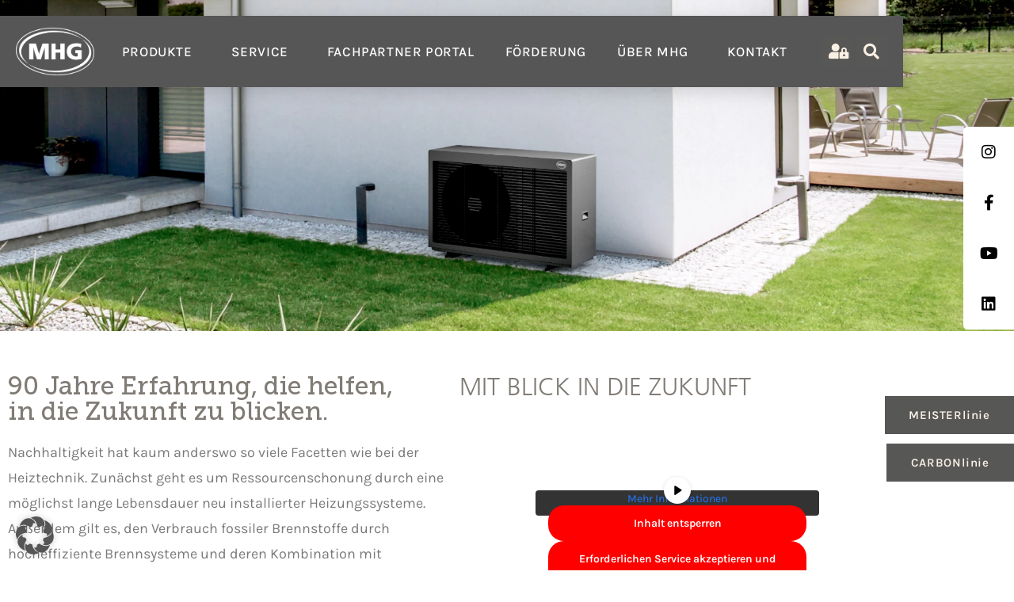

--- FILE ---
content_type: text/html; charset=UTF-8
request_url: https://mhg.de/?id=56&L=992&tx_dpnglossary_glossarydetail%5Bcontroller%5D=Term&tx_dpnglossary_glossarydetail%5Baction%5D=show&tx_dpnglossary_glossarydetail%5Bterm%5D=37&tx_dpnglossary_glossarydetail%5BpageUid%5D=15&cHash=6d80db4d8b97a5c90f5eab2c0c309068
body_size: 39103
content:
<!doctype html>
<html lang="de" prefix="og: https://ogp.me/ns#">
<head>
	<meta charset="UTF-8">
	<meta name="viewport" content="width=device-width, initial-scale=1">
	<link rel="profile" href="https://gmpg.org/xfn/11">
	<script>!function(e,c){e[c]=e[c]+(e[c]&&" ")+"quform-js"}(document.documentElement,"className");</script>
		<link rel="preload" fetchpriority="high" as="script" href="https://mhg.de/wp-includes/js/jquery/jquery.min.js" type="text/javascript">
		<link rel="preload" fetchpriority="low" as="script" href="https://mhg.de/wp-content/plugins/elementor-pro/assets/js/frontend.min.js" type="text/javascript">
		<link rel="preload" fetchpriority="low" as="script" href="https://mhg.de/wp-content/plugins/elementor/assets/lib/swiper/v8/swiper.min.js" type="text/javascript">
		<link rel="preload" fetchpriority="low" as="script" href="https://mhg.de/wp-includes/js/dist/vendor/wp-polyfill.min.js" type="text/javascript">
		<!-- <link rel="preload" fetchpriority="low" as="script" href="https://mhg.de/wp-content/plugins/graphina-elementor-charts-and-graphs/elementor/js/apexcharts.min.js" type="text/javascript"> -->
		<!-- <link rel="preload" fetchpriority="low" as="script" href="https://mhg.de/wp-content/plugins/elementor-pro/assets/js/preloaded-elements-handlers.min.js" type="text/javascript"> -->
		<link rel="preload" fetchpriority="low" as="script" href="https://mhg.de/wp-content/plugins/elementor-pro/assets/lib/lottie/lottie.min.js" type="text/javascript">
		<link rel="preload" fetchpriority="low" as="script" href="https://mhg.de/wp-content/plugins/jet-menu/assets/public/lib/vue/vue.min.js" type="text/javascript">
		<link rel="preload" fetchpriority="low" as="script" href="https://mhg.de/wp-content/plugins/borlabs-cookie/assets/javascript/borlabs-cookie.min.js" type="text/javascript">
		<link rel="preload" fetchpriority="low" as="script" href="https://maps.googleapis.com/maps/api/js?key=AIzaSyCmjdCmnxv0Sx2DRZpBZ3gA_n-Ar80VP6Q&libraries=geometry,places" type="text/javascript">
		
			<link rel="preload" fetchpriority="high" as="image" href="https://mhg.de/wp-content/uploads/2022/06/MHG-Heiztechnik-Demo-02.jpg">
			<link rel="preload" fetchpriority="low" as="image" href="https://mhg.de/wp-content/uploads/2022/06/MHG-Heiztechnik-Demo-02.jpg">
			<link rel="preload" fetchpriority="low" as="image" href="https://mhg.de/wp-content/uploads/2022/06/MHG-Heiztechnik-Demo-04.jpg">
			<link rel="preload" fetchpriority="low" as="image" href="https://mhg.de/wp-content/uploads/2022/06/MHG-Heiztechnik-Demo.jpg">
		
<!-- Suchmaschinen-Optimierung durch Rank Math PRO - https://rankmath.com/ -->
<title>Brenner, Öl-, Gas-, Umweltwärme-, Solar- und Hybridheizsysteme - MHG Heiztechnik</title>
<meta name="description" content="MHG setzt seit 1927 Maßstäbe für saubere und erschwingliche Heizlösungen.Umweltfreundlichkeit, Energieeffizienz, Erfahrung und Innovationskraft zeichnen MHG"/>
<meta name="robots" content="follow, index, max-snippet:-1, max-video-preview:-1, max-image-preview:large"/>
<link rel="canonical" href="https://mhg.de/" />
<meta property="og:locale" content="de_DE" />
<meta property="og:type" content="website" />
<meta property="og:title" content="Brenner, Öl-, Gas-, Umweltwärme-, Solar- und Hybridheizsysteme - MHG Heiztechnik" />
<meta property="og:description" content="MHG setzt seit 1927 Maßstäbe für saubere und erschwingliche Heizlösungen.Umweltfreundlichkeit, Energieeffizienz, Erfahrung und Innovationskraft zeichnen MHG" />
<meta property="og:url" content="https://mhg.de/" />
<meta property="og:site_name" content="MHG Heiztechnik" />
<meta property="og:updated_time" content="2026-01-06T12:29:15+02:00" />
<meta property="article:published_time" content="2022-06-16T11:51:15+02:00" />
<meta property="article:modified_time" content="2026-01-06T12:29:15+02:00" />
<meta name="twitter:card" content="summary_large_image" />
<meta name="twitter:title" content="Brenner, Öl-, Gas-, Umweltwärme-, Solar- und Hybridheizsysteme - MHG Heiztechnik" />
<meta name="twitter:description" content="MHG setzt seit 1927 Maßstäbe für saubere und erschwingliche Heizlösungen.Umweltfreundlichkeit, Energieeffizienz, Erfahrung und Innovationskraft zeichnen MHG" />
<meta name="twitter:label1" content="Verfasst von" />
<meta name="twitter:data1" content="Kevin" />
<meta name="twitter:label2" content="Lesedauer" />
<meta name="twitter:data2" content="2 Minuten" />
<script type="application/ld+json" class="rank-math-schema">{"@context":"https://schema.org","@graph":[{"@type":["HomeAndConstructionBusiness","Organization"],"@id":"https://mhg.de/#organization","name":"MHG Heiztechnik GmbH","url":"https://mhg.efx-server.de","email":"d.zink@effektor.de","openingHours":["Monday,Tuesday,Wednesday,Thursday,Friday,Saturday,Sunday 09:00-17:00"]},{"@type":"WebSite","@id":"https://mhg.de/#website","url":"https://mhg.de","name":"MHG Heiztechnik","publisher":{"@id":"https://mhg.de/#organization"},"inLanguage":"de","potentialAction":{"@type":"SearchAction","target":"https://mhg.de/?s={search_term_string}","query-input":"required name=search_term_string"}},{"@type":"ImageObject","@id":"https://mhg.de/wp-content/uploads/2025/04/Banner_Rheem_Webseite_MHG-1024x576.png","url":"https://mhg.de/wp-content/uploads/2025/04/Banner_Rheem_Webseite_MHG-1024x576.png","width":"200","height":"200","inLanguage":"de"},{"@type":"WebPage","@id":"https://mhg.de/#webpage","url":"https://mhg.de/","name":"Brenner, \u00d6l-, Gas-, Umweltw\u00e4rme-, Solar- und Hybridheizsysteme - MHG Heiztechnik","datePublished":"2022-06-16T11:51:15+02:00","dateModified":"2026-01-06T12:29:15+02:00","about":{"@id":"https://mhg.de/#organization"},"isPartOf":{"@id":"https://mhg.de/#website"},"primaryImageOfPage":{"@id":"https://mhg.de/wp-content/uploads/2025/04/Banner_Rheem_Webseite_MHG-1024x576.png"},"inLanguage":"de"},{"@type":"Person","@id":"https://mhg.de/author/kevin/","name":"Kevin","url":"https://mhg.de/author/kevin/","image":{"@type":"ImageObject","@id":"https://secure.gravatar.com/avatar/450ac4d07afcc28895394268d8849bd418053e92c88db7139c8161ccaa4ee7d2?s=96&amp;d=mm&amp;r=g","url":"https://secure.gravatar.com/avatar/450ac4d07afcc28895394268d8849bd418053e92c88db7139c8161ccaa4ee7d2?s=96&amp;d=mm&amp;r=g","caption":"Kevin","inLanguage":"de"},"worksFor":{"@id":"https://mhg.de/#organization"}},{"@type":"Article","headline":"Brenner, \u00d6l-, Gas-, Umweltw\u00e4rme-, Solar- und Hybridheizsysteme - MHG Heiztechnik","datePublished":"2022-06-16T11:51:15+02:00","dateModified":"2026-01-06T12:29:15+02:00","author":{"@id":"https://mhg.de/author/kevin/","name":"Kevin"},"publisher":{"@id":"https://mhg.de/#organization"},"description":"MHG setzt seit 1927 Ma\u00dfst\u00e4be f\u00fcr saubere und erschwingliche Heizl\u00f6sungen.Umweltfreundlichkeit, Energieeffizienz, Erfahrung und Innovationskraft zeichnen MHG","name":"Brenner, \u00d6l-, Gas-, Umweltw\u00e4rme-, Solar- und Hybridheizsysteme - MHG Heiztechnik","@id":"https://mhg.de/#richSnippet","isPartOf":{"@id":"https://mhg.de/#webpage"},"image":{"@id":"https://mhg.de/wp-content/uploads/2025/04/Banner_Rheem_Webseite_MHG-1024x576.png"},"inLanguage":"de","mainEntityOfPage":{"@id":"https://mhg.de/#webpage"}}]}</script>
<!-- /Rank Math WordPress SEO Plugin -->

<link rel="alternate" type="application/rss+xml" title="MHG Heiztechnik &raquo; Feed" href="https://mhg.de/feed/" />
<link rel="alternate" type="application/rss+xml" title="MHG Heiztechnik &raquo; Kommentar-Feed" href="https://mhg.de/comments/feed/" />
<link rel="alternate" type="text/calendar" title="MHG Heiztechnik &raquo; iCal Feed" href="https://mhg.de/events/?ical=1" />
<link rel="alternate" title="oEmbed (JSON)" type="application/json+oembed" href="https://mhg.de/wp-json/oembed/1.0/embed?url=https%3A%2F%2Fmhg.de%2F" />
<link rel="alternate" title="oEmbed (XML)" type="text/xml+oembed" href="https://mhg.de/wp-json/oembed/1.0/embed?url=https%3A%2F%2Fmhg.de%2F&#038;format=xml" />
<style id='wp-img-auto-sizes-contain-inline-css'>
img:is([sizes=auto i],[sizes^="auto," i]){contain-intrinsic-size:3000px 1500px}
/*# sourceURL=wp-img-auto-sizes-contain-inline-css */
</style>
<link rel='stylesheet' id='hello-elementor-theme-style-css' href='https://mhg.de/wp-content/themes/hello-elementor/assets/css/theme.css' media='all' />
<link rel='stylesheet' id='jet-menu-hello-css' href='https://mhg.de/wp-content/plugins/jet-menu/integration/themes/hello-elementor/assets/css/style.css' media='all' />
<link rel='stylesheet' id='sbr_styles-css' href='https://mhg.de/wp-content/plugins/reviews-feed/assets/css/sbr-styles.min.css' media='all' />
<link rel='stylesheet' id='sbi_styles-css' href='https://mhg.de/wp-content/plugins/instagram-feed/css/sbi-styles.min.css' media='all' />
<style id='wp-emoji-styles-inline-css'>

	img.wp-smiley, img.emoji {
		display: inline !important;
		border: none !important;
		box-shadow: none !important;
		height: 1em !important;
		width: 1em !important;
		margin: 0 0.07em !important;
		vertical-align: -0.1em !important;
		background: none !important;
		padding: 0 !important;
	}
/*# sourceURL=wp-emoji-styles-inline-css */
</style>
<style id='b3dviewer-modelviewer-style-inline-css'>
.b3dviewer-wrapper{height:100%;max-width:100%;min-width:150px;width:100%}.b3dviewer-wrapper:fullscreen{background:#fff}.b3dviewer .activate_ar{background-color:#fff;border:none;border-radius:4px;position:absolute;right:16px;top:16px}.b3dviewer aligncenter{text-align:left}.b3dviewer-wrapper model-viewer{height:100%;position:relative;width:100%}.b3dviewer-wrapper .slider{bottom:16px;overflow:hidden;position:absolute;text-align:center;width:-moz-fit-content;width:fit-content}.b3dviewer-wrapper *{box-sizing:border-box}.b3dviewer-wrapper .slides{display:flex;overflow-x:auto;scroll-behavior:smooth;scroll-snap-type:x mandatory;-webkit-overflow-scrolling:touch;margin-left:10px;overflow-y:hidden}.modelThumbs .selected,.slides .slide.selected{border:2px solid #b3b3b3}.slideController{align-items:center;display:flex;justify-content:space-between;position:absolute;top:50%;width:100%}.slideController .arrow-left,.slideController .arrow-right{cursor:pointer}.slideController .arrow-left.disabled,.slideController .arrow-right.disabled{cursor:not-allowed;opacity:.3}.slides .slide{background-color:#fff;background-position:50%;background-repeat:no-repeat;background-size:contain;border:none;border-radius:5px;cursor:pointer;display:flex;flex-shrink:0;height:90px;margin-right:10px;padding:5px;scroll-snap-align:start;width:90px}@media(max-width:576px){.slides .slide{height:60px;width:60px}}.slides .slide-number{background:#ebebeb;text-align:center}.slides .slide-number span{color:#666;font-size:65px;margin:auto;text-align:center}.b3dviewer-wrapper .slide img{border-radius:5px;width:100%}.b3dviewer-wrapper .slide img,.modelViewerBlock .woocommerce .bp_model_parent.b3dviewer-wrapper img,.woocommerce div.product div.images img{height:100%;-o-object-fit:cover;object-fit:cover}.bp_model_parent{max-width:100%}.bp_model_parent .DMC canvas{pointer-events:none}.bp_model_parent:fullscreen{height:100vh}.bp_model_parent:fullscreen .online_3d_viewer{height:100vh!important;width:100vw!important}.online_3d_viewer{align-items:center;display:flex;flex-direction:column;justify-content:center;max-width:100%}.online_3d_viewer div:last-child{text-align:center;vertical-align:center}#openBtn{bottom:10px;box-sizing:border-box;padding:5px;right:10px}#closeBtn,#openBtn{position:absolute;z-index:999999;fill:#333;background:#fff;border-radius:2px;cursor:pointer}#closeBtn{display:none;right:20px;top:10px}.b3dviewer .fullscreen #closeBtn{display:block}.modelViewerBlock,.modelViewerBlock.b3dviewer{max-width:100%}.modelViewerBlock .alignend,.modelViewerBlock .alignright,.modelViewerBlock.b3dviewer .alignend,.modelViewerBlock.b3dviewer .alignright{float:none;margin-left:auto}.modelViewerBlock .aligncenter,.modelViewerBlock.b3dviewer .aligncenter{margin-left:auto;margin-right:auto}.modelViewerBlock .alignleft,.modelViewerBlock .alignstart,.modelViewerBlock.b3dviewer .alignleft,.modelViewerBlock.b3dviewer .alignstart{float:none;margin-right:auto}.modelViewerBlock .fullscreen,.modelViewerBlock.b3dviewer .fullscreen{animation-duration:.5s;animation-name:fullscreen;background:#fff;height:100vh!important;left:0;position:fixed;top:0;width:100vw!important;z-index:99999}.modelViewerBlock #openBtn,.modelViewerBlock.b3dviewer #openBtn{display:none}@media screen and (max-width:768px){.modelViewerBlock #openBtn,.modelViewerBlock.b3dviewer #openBtn{display:block}}.modelViewerBlock .bp_model_parent:fullscreen #openBtn,.modelViewerBlock.b3dviewer .bp_model_parent:fullscreen #openBtn{display:none}.modelViewerBlock .bp_model_parent:fullscreen #closeBtn,.modelViewerBlock.b3dviewer .bp_model_parent:fullscreen #closeBtn{display:block}.modelViewerBlock #default-poster,.modelViewerBlock.b3dviewer #default-poster{background-color:transparent;background-size:cover;border:none;height:100%;outline:none;width:100%}.modelViewerBlock .modelThumbs,.modelViewerBlock.b3dviewer .modelThumbs{display:flex;flex-wrap:wrap;gap:10px;margin-top:10px;max-width:100%}.modelViewerBlock .modelThumbs .thumbsItem,.modelViewerBlock.b3dviewer .modelThumbs .thumbsItem{cursor:pointer;height:80px;width:100px}.b3dviewer-wrapper .select{background:#fff;border-radius:3px;display:inline-block;margin-left:5px;margin-top:5px;padding:5px 12px}.b3dviewer-wrapper .select select{display:inline-block;padding:0 24px 0 8px;width:auto}.percentageWrapper .overlay{background:rgba(51,51,51,.631);height:100%;left:0;position:absolute;top:0;width:100%}.percentageWrapper .percentage{color:#fff;left:50%;position:absolute;top:50%;transform:translate(-50%,-50%)}.b3dviewer .fullscreen model-viewer{height:100%!important}model-viewer.hide_progressbar::part(default-progress-bar){display:none}.woocommerce-page #content .ast-woocommerce-container div.product .b3dviewer_woo_wrapper div.images,.woocommerce-page .b3dviewer_woo_wrapper .b3dviewer.woocommerce,.woocommerce-page .b3dviewer_woo_wrapper .woocommerce-product-gallery.images,.woocommerce-product-gallery.images .b3dviewer.woocommerce{width:100%}.woocommerce #content div.product .product-summary-wrapper div.images:not(.avada-product-gallery){width:48%}.woocommerce #content div.product .owp-product-nav-wrap+div.images{width:52%}div#st-primary-content .product.type-product .woocommerce-product-gallery.images.images{width:44%}.b3dviewer_woo_wrapper{display:flex;flex-direction:column;float:left;width:48%}.woocommerce-page .product .b3dviewer.woocommerce:not(.b3dviewer_woo_wrapper .b3dviewer.woocommerce){float:left;width:48%}#animations{font-size:16px}.b3dviewer-wrapper .select{display:none;margin-right:10px}.b3dviewer-wrapper .select select{margin-left:10px}.fullscreen .online_3d_viewer,.fullscreen canvas{height:100%!important;width:100%!important}.woocommerce-product-gallery.woocommerce-product-gallery--with-images:not(.avada-product-gallery){display:flex;flex-direction:column}.woocommerce #content div.product div.images.avada-product-gallery{display:block!important;float:left;width:500px}.theme-woodmart .woocommerce-product-gallery.woocommerce-product-gallery--with-images{flex-direction:row}.modelViewerBlock #default-poster{pointer-events:none}@media only screen and (min-width:768px){.woocommerce #content .shoptimizer-archive div.product div.images{width:60%}}.bp3dv-model-main{bottom:0;left:0;overflow:hidden;right:0;text-align:center;top:0;-webkit-overflow-scrolling:touch;display:none;opacity:0;outline:0;overflow-x:hidden;overflow-y:auto;transition:opacity .15s linear,z-index .15;z-index:-1}.bp3dv-model-main:target{z-index:99999}.bp3dv-model-main:target,.model-open{height:auto;opacity:1;overflow:hidden;position:fixed}.model-open{display:block;z-index:9999999}.bp3dv-model-inner{display:inline-block;margin:30px auto;max-width:90%;transform:translateY(-25%);transition:transform .3s ease-out;vertical-align:middle;width:900px}.bp3dv-model-wrap{background-clip:padding-box;background-color:#fff;border:1px solid #999;border:1px solid rgba(0,0,0,.2);border-radius:6px;box-shadow:0 3px 9px rgba(0,0,0,.5);box-sizing:border-box;display:block;max-height:calc(100vh - 70px);outline:0;padding:20px;position:relative;text-align:left;width:100%}.bp3dv-model-main:target,.model-open .bp3dv-model-inner{position:relative;transform:translate(0);z-index:9999}.bp3dv-model-main:target,.model-open .bg-overlay{background:rgba(0,0,0,.8);position:fixed;z-index:99}.bg-overlay{background:transparent;bottom:0;height:100vh;left:0;right:0;top:0;transition:background .15s linear;width:100%;z-index:0}.close-btn{color:#fff;cursor:pointer;font-family:none;font-size:30px;font-weight:700;line-height:135%;position:absolute;right:-15px;top:-35px;z-index:99}@media screen and (min-width:800px){.bp3dv-model-main:before{content:"";display:inline-block;height:auto;height:100%;margin-right:0;vertical-align:middle}}@media screen and (max-width:799px){.bp3dv-model-inner{margin-top:45px}}.bp3dv_a_popup_opener{position:relative}.bp3dv_a_popup_opener:before{content:"";cursor:pointer;display:inline-block;height:100%;position:absolute;width:100%;z-index:9999}.bp3dv_play_icon:before{color:#fff;content:"";font-family:FontAwesome;font-size:100px;height:auto;left:50%;opacity:.8;position:absolute;text-shadow:0 0 30px rgba(0,0,0,.5);top:50%;transform:translate(-50%,-50%);-webkit-transform:translate(-50%,-50%);width:auto}.bp3dv_play_icon:before:hover:before{color:#eee}.bp3d_custom_selector_models{height:0;overflow:hidden}.single-product #main-content>.clearfix,.single-product.et_pb_pagebuilder_layout .clearfix>.woocommerce-product-gallery{display:none}.woocommerce-product-gallery .position_top{margin-bottom:10px}.woocommerce-product-gallery .position_bottom{margin-top:10px}.type-product.product .product-summary-wrapper .product-modal-wrap .woocommerce-product-gallery.images{display:block}.modelViewerBlock .view_3d,.modelViewerBlock .view_img{display:none}.modelViewerBlock .position-bottom-left,.modelViewerBlock .position-bottom-right,.modelViewerBlock .position-top-left,.modelViewerBlock .position-top-right{display:flex;flex-direction:column;gap:10px;position:absolute}.modelViewerBlock .position-bottom-left{bottom:10px;left:10px}.modelViewerBlock .position-bottom-right{bottom:10px;right:10px}.modelViewerBlock .position-top-right{right:10px;top:10px}.modelViewerBlock .position-top-left{left:10px;top:10px}.modelViewerBlock .fullscreen-close{display:none}.modelViewerBlock .b3dviewer-wrapper.fullscreen .fullscreen-close{display:block}.modelViewerBlock .bp_model_parent:fullscreen .fullscreen-close{display:block}.modelViewerBlock .bp_model_parent:fullscreen .fullscreen-open{display:none}.modelViewerBlock .control-btn{background:#fff;border:1px solid #e8e8e8;border-radius:5px;box-sizing:border-box;cursor:pointer;height:35px;padding:4px;width:35px;z-index:999}.modelViewerBlock .ar-qrcode{display:flex}.modelViewerBlock .ar-qrcode .qr-content{align-items:center;background:#fff;border:1px solid #e8e8e8;border-radius:5px;bottom:0;box-sizing:border-box;display:none;flex-direction:column;font-size:12px;justify-content:center;left:45px;overflow:hidden;padding-top:10px;position:absolute;text-align:center;transition:all .3s ease-in-out;width:145px;z-index:999}.modelViewerBlock .ar-qrcode .qr-content p{line-height:normal;margin:0 10px}.modelViewerBlock .ar-qrcode .close{display:none}.modelViewerBlock .ar-qrcode.active .qr-content{display:flex;width:100px}.modelViewerBlock .ar-qrcode.active .ar-qr-opener{display:none}.modelViewerBlock .ar-qrcode.active .close{display:block}.modelViewerBlock .hotspot{background-color:#fff;border:none;border-radius:10px;box-sizing:border-box;display:block;height:20px;padding:0;pointer-events:none;width:20px}.modelViewerBlock .view-button{background:#fff;border:none;border-radius:4px;box-shadow:0 2px 4px rgba(0,0,0,.25);box-sizing:border-box;color:rgba(0,0,0,.8);display:block;font-family:Futura,Helvetica Neue,sans-serif;font-size:12px;font-weight:700;max-width:128px;outline:none;overflow-wrap:break-word;padding:10px;position:absolute;transform:translate3d(-50%,-50%,0);width:-moz-max-content;width:max-content}.modelViewerBlock .annotation{background-color:#fff;border:1px solid #e8e8e8;border-radius:10px;color:#222;max-width:-moz-max-content;max-width:max-content;padding:6px 9px;position:absolute;transform:translate(10px,10px);white-space:pre-wrap;width:200px}.modelViewerBlock .style-1.view-button{height:-moz-max-content;height:max-content;padding:6px 9px;width:-moz-max-content;width:max-content}.modelViewerBlock .style-2 .annotation{left:10px;top:22px}.modelViewerBlock .style-2.view-button{border-radius:50px;padding:6px 9px}.modelViewerBlock .style-3 .annotation,.modelViewerBlock .style-4 .annotation{display:none;left:10px;top:20px}.modelViewerBlock .style-3.view-button,.modelViewerBlock .style-4.view-button{border-radius:50px;padding:6px 9px}.modelViewerBlock .style-3.view-button:hover .annotation,.modelViewerBlock .style-4.view-button:hover .annotation{display:block}.modelViewerBlock .style-4.view-button{background-color:transparent;padding:0}.modelViewerBlock .style-4 .hotspot-icon{background:#fff;border-radius:50px;height:24px;width:24px}.productListItem{background:hsla(0,0%,87%,.118);height:100%;left:0;overflow:hidden;position:absolute;top:0;width:100%;z-index:1}.productListItem .b3dviewer-wrapper{visibility:hidden}.productListItem .cameraBtn{display:none}.productListItem .view_3d,.productListItem .view_img{bottom:10px;position:absolute;right:10px}.productListItem .view_img{right:10px;top:10px}.productListItem .view_3d{display:block}.productListItem.active .b3dviewer-wrapper{visibility:visible}.productListItem.active .view_3d{display:none}.productListItem.active .view_img{display:block;z-index:999}.woocommerce div.product div.images .bp3d_slick_model_container img{display:none}#bp3d-viewer-1 .b3dviewer-wrapper.fullscreen{height:100vh;left:0;overflow:hidden;position:fixed;top:0;width:100vw;z-index:999}@media screen and (max-width:768px){.bluePlaylist{height:auto!important;max-height:-moz-fit-content!important;max-height:fit-content!important}}

/*# sourceURL=https://mhg.de/wp-content/plugins/3d-viewer/build/blocks/3d-viewer/view.css */
</style>
<style id='cost-calculator-builder-calculator-selector-style-inline-css'>
/*!***************************************************************************************************************************************************************************************************************************************!*\
  !*** css ./node_modules/css-loader/dist/cjs.js??ruleSet[1].rules[4].use[1]!./node_modules/postcss-loader/dist/cjs.js??ruleSet[1].rules[4].use[2]!./node_modules/sass-loader/dist/cjs.js??ruleSet[1].rules[4].use[3]!./src/style.scss ***!
  \***************************************************************************************************************************************************************************************************************************************/
.ccb-gutenberg-block {
  padding: 20px;
  border: 1px solid black;
}
.ccb-gutenberg-block__header {
  display: flex;
  align-items: center;
  margin-bottom: 20px;
}
.ccb-gutenberg-block__icon {
  margin-right: 20px;
}

/*# sourceMappingURL=style-index.css.map*/
/*# sourceURL=https://mhg.de/wp-content/plugins/cost-calculator-builder/includes/gutenberg-block/build/style-index.css */
</style>
<link rel='stylesheet' id='jet-engine-frontend-css' href='https://mhg.de/wp-content/plugins/jet-engine/assets/css/frontend.css' media='all' />
<link rel='stylesheet' id='bp3d-custom-style-css' href='https://mhg.de/wp-content/plugins/3d-viewer/public/css/custom-style.css' media='all' />
<style id='global-styles-inline-css'>
:root{--wp--preset--aspect-ratio--square: 1;--wp--preset--aspect-ratio--4-3: 4/3;--wp--preset--aspect-ratio--3-4: 3/4;--wp--preset--aspect-ratio--3-2: 3/2;--wp--preset--aspect-ratio--2-3: 2/3;--wp--preset--aspect-ratio--16-9: 16/9;--wp--preset--aspect-ratio--9-16: 9/16;--wp--preset--color--black: #000000;--wp--preset--color--cyan-bluish-gray: #abb8c3;--wp--preset--color--white: #ffffff;--wp--preset--color--pale-pink: #f78da7;--wp--preset--color--vivid-red: #cf2e2e;--wp--preset--color--luminous-vivid-orange: #ff6900;--wp--preset--color--luminous-vivid-amber: #fcb900;--wp--preset--color--light-green-cyan: #7bdcb5;--wp--preset--color--vivid-green-cyan: #00d084;--wp--preset--color--pale-cyan-blue: #8ed1fc;--wp--preset--color--vivid-cyan-blue: #0693e3;--wp--preset--color--vivid-purple: #9b51e0;--wp--preset--gradient--vivid-cyan-blue-to-vivid-purple: linear-gradient(135deg,rgb(6,147,227) 0%,rgb(155,81,224) 100%);--wp--preset--gradient--light-green-cyan-to-vivid-green-cyan: linear-gradient(135deg,rgb(122,220,180) 0%,rgb(0,208,130) 100%);--wp--preset--gradient--luminous-vivid-amber-to-luminous-vivid-orange: linear-gradient(135deg,rgb(252,185,0) 0%,rgb(255,105,0) 100%);--wp--preset--gradient--luminous-vivid-orange-to-vivid-red: linear-gradient(135deg,rgb(255,105,0) 0%,rgb(207,46,46) 100%);--wp--preset--gradient--very-light-gray-to-cyan-bluish-gray: linear-gradient(135deg,rgb(238,238,238) 0%,rgb(169,184,195) 100%);--wp--preset--gradient--cool-to-warm-spectrum: linear-gradient(135deg,rgb(74,234,220) 0%,rgb(151,120,209) 20%,rgb(207,42,186) 40%,rgb(238,44,130) 60%,rgb(251,105,98) 80%,rgb(254,248,76) 100%);--wp--preset--gradient--blush-light-purple: linear-gradient(135deg,rgb(255,206,236) 0%,rgb(152,150,240) 100%);--wp--preset--gradient--blush-bordeaux: linear-gradient(135deg,rgb(254,205,165) 0%,rgb(254,45,45) 50%,rgb(107,0,62) 100%);--wp--preset--gradient--luminous-dusk: linear-gradient(135deg,rgb(255,203,112) 0%,rgb(199,81,192) 50%,rgb(65,88,208) 100%);--wp--preset--gradient--pale-ocean: linear-gradient(135deg,rgb(255,245,203) 0%,rgb(182,227,212) 50%,rgb(51,167,181) 100%);--wp--preset--gradient--electric-grass: linear-gradient(135deg,rgb(202,248,128) 0%,rgb(113,206,126) 100%);--wp--preset--gradient--midnight: linear-gradient(135deg,rgb(2,3,129) 0%,rgb(40,116,252) 100%);--wp--preset--font-size--small: 13px;--wp--preset--font-size--medium: 20px;--wp--preset--font-size--large: 36px;--wp--preset--font-size--x-large: 42px;--wp--preset--spacing--20: 0.44rem;--wp--preset--spacing--30: 0.67rem;--wp--preset--spacing--40: 1rem;--wp--preset--spacing--50: 1.5rem;--wp--preset--spacing--60: 2.25rem;--wp--preset--spacing--70: 3.38rem;--wp--preset--spacing--80: 5.06rem;--wp--preset--shadow--natural: 6px 6px 9px rgba(0, 0, 0, 0.2);--wp--preset--shadow--deep: 12px 12px 50px rgba(0, 0, 0, 0.4);--wp--preset--shadow--sharp: 6px 6px 0px rgba(0, 0, 0, 0.2);--wp--preset--shadow--outlined: 6px 6px 0px -3px rgb(255, 255, 255), 6px 6px rgb(0, 0, 0);--wp--preset--shadow--crisp: 6px 6px 0px rgb(0, 0, 0);}:root { --wp--style--global--content-size: 800px;--wp--style--global--wide-size: 1200px; }:where(body) { margin: 0; }.wp-site-blocks > .alignleft { float: left; margin-right: 2em; }.wp-site-blocks > .alignright { float: right; margin-left: 2em; }.wp-site-blocks > .aligncenter { justify-content: center; margin-left: auto; margin-right: auto; }:where(.wp-site-blocks) > * { margin-block-start: 24px; margin-block-end: 0; }:where(.wp-site-blocks) > :first-child { margin-block-start: 0; }:where(.wp-site-blocks) > :last-child { margin-block-end: 0; }:root { --wp--style--block-gap: 24px; }:root :where(.is-layout-flow) > :first-child{margin-block-start: 0;}:root :where(.is-layout-flow) > :last-child{margin-block-end: 0;}:root :where(.is-layout-flow) > *{margin-block-start: 24px;margin-block-end: 0;}:root :where(.is-layout-constrained) > :first-child{margin-block-start: 0;}:root :where(.is-layout-constrained) > :last-child{margin-block-end: 0;}:root :where(.is-layout-constrained) > *{margin-block-start: 24px;margin-block-end: 0;}:root :where(.is-layout-flex){gap: 24px;}:root :where(.is-layout-grid){gap: 24px;}.is-layout-flow > .alignleft{float: left;margin-inline-start: 0;margin-inline-end: 2em;}.is-layout-flow > .alignright{float: right;margin-inline-start: 2em;margin-inline-end: 0;}.is-layout-flow > .aligncenter{margin-left: auto !important;margin-right: auto !important;}.is-layout-constrained > .alignleft{float: left;margin-inline-start: 0;margin-inline-end: 2em;}.is-layout-constrained > .alignright{float: right;margin-inline-start: 2em;margin-inline-end: 0;}.is-layout-constrained > .aligncenter{margin-left: auto !important;margin-right: auto !important;}.is-layout-constrained > :where(:not(.alignleft):not(.alignright):not(.alignfull)){max-width: var(--wp--style--global--content-size);margin-left: auto !important;margin-right: auto !important;}.is-layout-constrained > .alignwide{max-width: var(--wp--style--global--wide-size);}body .is-layout-flex{display: flex;}.is-layout-flex{flex-wrap: wrap;align-items: center;}.is-layout-flex > :is(*, div){margin: 0;}body .is-layout-grid{display: grid;}.is-layout-grid > :is(*, div){margin: 0;}body{padding-top: 0px;padding-right: 0px;padding-bottom: 0px;padding-left: 0px;}a:where(:not(.wp-element-button)){text-decoration: underline;}:root :where(.wp-element-button, .wp-block-button__link){background-color: #32373c;border-width: 0;color: #fff;font-family: inherit;font-size: inherit;font-style: inherit;font-weight: inherit;letter-spacing: inherit;line-height: inherit;padding-top: calc(0.667em + 2px);padding-right: calc(1.333em + 2px);padding-bottom: calc(0.667em + 2px);padding-left: calc(1.333em + 2px);text-decoration: none;text-transform: inherit;}.has-black-color{color: var(--wp--preset--color--black) !important;}.has-cyan-bluish-gray-color{color: var(--wp--preset--color--cyan-bluish-gray) !important;}.has-white-color{color: var(--wp--preset--color--white) !important;}.has-pale-pink-color{color: var(--wp--preset--color--pale-pink) !important;}.has-vivid-red-color{color: var(--wp--preset--color--vivid-red) !important;}.has-luminous-vivid-orange-color{color: var(--wp--preset--color--luminous-vivid-orange) !important;}.has-luminous-vivid-amber-color{color: var(--wp--preset--color--luminous-vivid-amber) !important;}.has-light-green-cyan-color{color: var(--wp--preset--color--light-green-cyan) !important;}.has-vivid-green-cyan-color{color: var(--wp--preset--color--vivid-green-cyan) !important;}.has-pale-cyan-blue-color{color: var(--wp--preset--color--pale-cyan-blue) !important;}.has-vivid-cyan-blue-color{color: var(--wp--preset--color--vivid-cyan-blue) !important;}.has-vivid-purple-color{color: var(--wp--preset--color--vivid-purple) !important;}.has-black-background-color{background-color: var(--wp--preset--color--black) !important;}.has-cyan-bluish-gray-background-color{background-color: var(--wp--preset--color--cyan-bluish-gray) !important;}.has-white-background-color{background-color: var(--wp--preset--color--white) !important;}.has-pale-pink-background-color{background-color: var(--wp--preset--color--pale-pink) !important;}.has-vivid-red-background-color{background-color: var(--wp--preset--color--vivid-red) !important;}.has-luminous-vivid-orange-background-color{background-color: var(--wp--preset--color--luminous-vivid-orange) !important;}.has-luminous-vivid-amber-background-color{background-color: var(--wp--preset--color--luminous-vivid-amber) !important;}.has-light-green-cyan-background-color{background-color: var(--wp--preset--color--light-green-cyan) !important;}.has-vivid-green-cyan-background-color{background-color: var(--wp--preset--color--vivid-green-cyan) !important;}.has-pale-cyan-blue-background-color{background-color: var(--wp--preset--color--pale-cyan-blue) !important;}.has-vivid-cyan-blue-background-color{background-color: var(--wp--preset--color--vivid-cyan-blue) !important;}.has-vivid-purple-background-color{background-color: var(--wp--preset--color--vivid-purple) !important;}.has-black-border-color{border-color: var(--wp--preset--color--black) !important;}.has-cyan-bluish-gray-border-color{border-color: var(--wp--preset--color--cyan-bluish-gray) !important;}.has-white-border-color{border-color: var(--wp--preset--color--white) !important;}.has-pale-pink-border-color{border-color: var(--wp--preset--color--pale-pink) !important;}.has-vivid-red-border-color{border-color: var(--wp--preset--color--vivid-red) !important;}.has-luminous-vivid-orange-border-color{border-color: var(--wp--preset--color--luminous-vivid-orange) !important;}.has-luminous-vivid-amber-border-color{border-color: var(--wp--preset--color--luminous-vivid-amber) !important;}.has-light-green-cyan-border-color{border-color: var(--wp--preset--color--light-green-cyan) !important;}.has-vivid-green-cyan-border-color{border-color: var(--wp--preset--color--vivid-green-cyan) !important;}.has-pale-cyan-blue-border-color{border-color: var(--wp--preset--color--pale-cyan-blue) !important;}.has-vivid-cyan-blue-border-color{border-color: var(--wp--preset--color--vivid-cyan-blue) !important;}.has-vivid-purple-border-color{border-color: var(--wp--preset--color--vivid-purple) !important;}.has-vivid-cyan-blue-to-vivid-purple-gradient-background{background: var(--wp--preset--gradient--vivid-cyan-blue-to-vivid-purple) !important;}.has-light-green-cyan-to-vivid-green-cyan-gradient-background{background: var(--wp--preset--gradient--light-green-cyan-to-vivid-green-cyan) !important;}.has-luminous-vivid-amber-to-luminous-vivid-orange-gradient-background{background: var(--wp--preset--gradient--luminous-vivid-amber-to-luminous-vivid-orange) !important;}.has-luminous-vivid-orange-to-vivid-red-gradient-background{background: var(--wp--preset--gradient--luminous-vivid-orange-to-vivid-red) !important;}.has-very-light-gray-to-cyan-bluish-gray-gradient-background{background: var(--wp--preset--gradient--very-light-gray-to-cyan-bluish-gray) !important;}.has-cool-to-warm-spectrum-gradient-background{background: var(--wp--preset--gradient--cool-to-warm-spectrum) !important;}.has-blush-light-purple-gradient-background{background: var(--wp--preset--gradient--blush-light-purple) !important;}.has-blush-bordeaux-gradient-background{background: var(--wp--preset--gradient--blush-bordeaux) !important;}.has-luminous-dusk-gradient-background{background: var(--wp--preset--gradient--luminous-dusk) !important;}.has-pale-ocean-gradient-background{background: var(--wp--preset--gradient--pale-ocean) !important;}.has-electric-grass-gradient-background{background: var(--wp--preset--gradient--electric-grass) !important;}.has-midnight-gradient-background{background: var(--wp--preset--gradient--midnight) !important;}.has-small-font-size{font-size: var(--wp--preset--font-size--small) !important;}.has-medium-font-size{font-size: var(--wp--preset--font-size--medium) !important;}.has-large-font-size{font-size: var(--wp--preset--font-size--large) !important;}.has-x-large-font-size{font-size: var(--wp--preset--font-size--x-large) !important;}
:root :where(.wp-block-pullquote){font-size: 1.5em;line-height: 1.6;}
/*# sourceURL=global-styles-inline-css */
</style>
<link rel='stylesheet' id='f12-cf7-captcha-style-css' href='https://mhg.de/wp-content/plugins/captcha-for-contact-form-7/core/assets/f12-cf7-captcha.css' media='all' />
<link rel='stylesheet' id='ctf_styles-css' href='https://mhg.de/wp-content/plugins/custom-twitter-feeds/css/ctf-styles.min.css' media='all' />
<link rel='stylesheet' id='sticky-social-icons-css' href='https://mhg.de/wp-content/plugins/sticky-social-icons/public/assets/build/css/sticky-social-icons-public.css' media='all' />
<link rel='stylesheet' id='font-awesome-css' href='https://mhg.de/wp-content/plugins/elementor/assets/lib/font-awesome/css/font-awesome.min.css' media='all' />
<link rel='stylesheet' id='tribe-events-v2-single-skeleton-css' href='https://mhg.de/wp-content/plugins/the-events-calendar/build/css/tribe-events-single-skeleton.css' media='all' />
<link rel='stylesheet' id='tribe-events-v2-single-skeleton-full-css' href='https://mhg.de/wp-content/plugins/the-events-calendar/build/css/tribe-events-single-full.css' media='all' />
<link rel='stylesheet' id='tec-events-elementor-widgets-base-styles-css' href='https://mhg.de/wp-content/plugins/the-events-calendar/build/css/integrations/plugins/elementor/widgets/widget-base.css' media='all' />
<link rel='stylesheet' id='cff-css' href='https://mhg.de/wp-content/plugins/custom-facebook-feed/assets/css/cff-style.min.css' media='all' />
<link data-borlabs-cookie-style-blocker-handle="sb-font-awesome" data-borlabs-cookie-style-blocker-id="sb-font-awesome" rel='stylesheet' id='sb-font-awesome-css' data-borlabs-cookie-style-blocker-href='https://mhg.de/wp-content/plugins/custom-facebook-feed/assets/css/font-awesome.min.css' media='all' />
<link rel='stylesheet' id='quform-css' href='https://mhg.de/wp-content/plugins/quform/cache/quform.css' media='all' />
<link rel='stylesheet' id='dce-style-css' href='https://mhg.de/wp-content/plugins/dynamic-content-for-elementor/assets/css/style.min.css' media='all' />
<link rel='stylesheet' id='dce-dynamic-visibility-css' href='https://mhg.de/wp-content/plugins/dynamic-content-for-elementor/assets/css/dynamic-visibility.min.css' media='all' />
<link rel='stylesheet' id='hello-elementor-css' href='https://mhg.de/wp-content/themes/hello-elementor/assets/css/reset.css' media='all' />
<link rel='stylesheet' id='hello-elementor-header-footer-css' href='https://mhg.de/wp-content/themes/hello-elementor/assets/css/header-footer.css' media='all' />
<link rel='stylesheet' id='font-awesome-all-css' href='https://mhg.de/wp-content/plugins/jet-menu/assets/public/lib/font-awesome/css/all.min.css' media='all' />
<link rel='stylesheet' id='font-awesome-v4-shims-css' href='https://mhg.de/wp-content/plugins/jet-menu/assets/public/lib/font-awesome/css/v4-shims.min.css' media='all' />
<link rel='stylesheet' id='jet-menu-public-styles-css' href='https://mhg.de/wp-content/plugins/jet-menu/assets/public/css/public.css' media='all' />
<link rel='stylesheet' id='wpdreams-asl-basic-css' href='https://mhg.de/wp-content/plugins/ajax-search-lite/css/style.basic.css' media='all' />
<style id='wpdreams-asl-basic-inline-css'>

					div[id*='ajaxsearchlitesettings'].searchsettings .asl_option_inner label {
						font-size: 0px !important;
						color: rgba(0, 0, 0, 0);
					}
					div[id*='ajaxsearchlitesettings'].searchsettings .asl_option_inner label:after {
						font-size: 11px !important;
						position: absolute;
						top: 0;
						left: 0;
						z-index: 1;
					}
					.asl_w_container {
						width: 100%;
						margin: 0px 0px 0px 0px;
						min-width: 200px;
					}
					div[id*='ajaxsearchlite'].asl_m {
						width: 100%;
					}
					div[id*='ajaxsearchliteres'].wpdreams_asl_results div.resdrg span.highlighted {
						font-weight: bold;
						color: #d9312b;
						background-color: #eee;
					}
					div[id*='ajaxsearchliteres'].wpdreams_asl_results .results img.asl_image {
						width: 70px;
						height: 70px;
						object-fit: cover;
					}
					div[id*='ajaxsearchlite'].asl_r .results {
						max-height: none;
					}
					div[id*='ajaxsearchlite'].asl_r {
						position: absolute;
					}
				
						div.asl_r.asl_w.vertical .results .item::after {
							display: block;
							position: absolute;
							bottom: 0;
							content: '';
							height: 1px;
							width: 100%;
							background: #D8D8D8;
						}
						div.asl_r.asl_w.vertical .results .item.asl_last_item::after {
							display: none;
						}
					
/*# sourceURL=wpdreams-asl-basic-inline-css */
</style>
<link rel='stylesheet' id='wpdreams-asl-instance-css' href='https://mhg.de/wp-content/plugins/ajax-search-lite/css/style-simple-red.css' media='all' />
<link rel='stylesheet' id='elementor-frontend-css' href='https://mhg.de/wp-content/uploads/elementor/css/custom-frontend.min.css' media='all' />
<link rel='stylesheet' id='widget-image-css' href='https://mhg.de/wp-content/plugins/elementor/assets/css/widget-image.min.css' media='all' />
<link rel='stylesheet' id='widget-nav-menu-css' href='https://mhg.de/wp-content/uploads/elementor/css/custom-pro-widget-nav-menu.min.css' media='all' />
<link rel='stylesheet' id='e-animation-fadeIn-css' href='https://mhg.de/wp-content/plugins/elementor/assets/lib/animations/styles/fadeIn.min.css' media='all' />
<link rel='stylesheet' id='e-sticky-css' href='https://mhg.de/wp-content/plugins/elementor-pro/assets/css/modules/sticky.min.css' media='all' />
<link rel='stylesheet' id='e-animation-fadeInUp-css' href='https://mhg.de/wp-content/plugins/elementor/assets/lib/animations/styles/fadeInUp.min.css' media='all' />
<link rel='stylesheet' id='e-motion-fx-css' href='https://mhg.de/wp-content/plugins/elementor-pro/assets/css/modules/motion-fx.min.css' media='all' />
<link rel='stylesheet' id='widget-lottie-css' href='https://mhg.de/wp-content/plugins/elementor-pro/assets/css/widget-lottie.min.css' media='all' />
<link rel='stylesheet' id='widget-heading-css' href='https://mhg.de/wp-content/plugins/elementor/assets/css/widget-heading.min.css' media='all' />
<link rel='stylesheet' id='widget-icon-list-css' href='https://mhg.de/wp-content/uploads/elementor/css/custom-widget-icon-list.min.css' media='all' />
<link rel='stylesheet' id='widget-social-icons-css' href='https://mhg.de/wp-content/plugins/elementor/assets/css/widget-social-icons.min.css' media='all' />
<link rel='stylesheet' id='e-apple-webkit-css' href='https://mhg.de/wp-content/uploads/elementor/css/custom-apple-webkit.min.css' media='all' />
<link rel='stylesheet' id='widget-form-css' href='https://mhg.de/wp-content/plugins/elementor-pro/assets/css/widget-form.min.css' media='all' />
<link rel='stylesheet' id='widget-search-form-css' href='https://mhg.de/wp-content/plugins/elementor-pro/assets/css/widget-search-form.min.css' media='all' />
<link rel='stylesheet' id='elementor-icons-shared-0-css' href='https://mhg.de/wp-content/plugins/elementor/assets/lib/font-awesome/css/fontawesome.min.css' media='all' />
<link rel='stylesheet' id='elementor-icons-fa-solid-css' href='https://mhg.de/wp-content/plugins/elementor/assets/lib/font-awesome/css/solid.min.css' media='all' />
<link rel='stylesheet' id='e-popup-css' href='https://mhg.de/wp-content/plugins/elementor-pro/assets/css/conditionals/popup.min.css' media='all' />
<link rel='stylesheet' id='elementor-icons-css' href='https://mhg.de/wp-content/plugins/elementor/assets/lib/eicons/css/elementor-icons.min.css' media='all' />
<link rel='stylesheet' id='elementor-post-10-css' href='https://mhg.de/wp-content/uploads/elementor/css/post-10.css' media='all' />
<link rel='stylesheet' id='cffstyles-css' href='https://mhg.de/wp-content/plugins/custom-facebook-feed/assets/css/cff-style.min.css' media='all' />
<link rel='stylesheet' id='dashicons-css' href='https://mhg.de/wp-includes/css/dashicons.min.css' media='all' />
<link rel='stylesheet' id='ooohboi-steroids-styles-css' href='https://mhg.de/wp-content/plugins/ooohboi-steroids-for-elementor/assets/css/main.css' media='all' />
<link rel='stylesheet' id='uael-frontend-css' href='https://mhg.de/wp-content/plugins/ultimate-elementor/assets/min-css/uael-frontend.min.css' media='all' />
<link rel='stylesheet' id='uael-teammember-social-icons-css' href='https://mhg.de/wp-content/plugins/elementor/assets/css/widget-social-icons.min.css' media='all' />
<link rel='stylesheet' id='uael-social-share-icons-brands-css' href='https://mhg.de/wp-content/plugins/elementor/assets/lib/font-awesome/css/brands.css' media='all' />
<link rel='stylesheet' id='uael-social-share-icons-fontawesome-css' href='https://mhg.de/wp-content/plugins/elementor/assets/lib/font-awesome/css/fontawesome.css' media='all' />
<link rel='stylesheet' id='uael-nav-menu-icons-css' href='https://mhg.de/wp-content/plugins/elementor/assets/lib/font-awesome/css/solid.css' media='all' />
<link rel='stylesheet' id='jet-tabs-frontend-css' href='https://mhg.de/wp-content/plugins/jet-tabs/assets/css/jet-tabs-frontend.css' media='all' />
<link rel='stylesheet' id='swiper-css' href='https://mhg.de/wp-content/plugins/elementor/assets/lib/swiper/v8/css/swiper.min.css' media='all' />
<link rel='stylesheet' id='sbistyles-css' href='https://mhg.de/wp-content/plugins/instagram-feed/css/sbi-styles.min.css' media='all' />
<link rel='stylesheet' id='e-swiper-css' href='https://mhg.de/wp-content/plugins/elementor/assets/css/conditionals/e-swiper.min.css' media='all' />
<link rel='stylesheet' id='widget-slides-css' href='https://mhg.de/wp-content/uploads/elementor/css/custom-pro-widget-slides.min.css' media='all' />
<link rel='stylesheet' id='widget-video-css' href='https://mhg.de/wp-content/plugins/elementor/assets/css/widget-video.min.css' media='all' />
<link rel='stylesheet' id='e-animation-fadeInLeft-css' href='https://mhg.de/wp-content/plugins/elementor/assets/lib/animations/styles/fadeInLeft.min.css' media='all' />
<link rel='stylesheet' id='widget-image-box-css' href='https://mhg.de/wp-content/uploads/elementor/css/custom-widget-image-box.min.css' media='all' />
<link rel='stylesheet' id='e-animation-shrink-css' href='https://mhg.de/wp-content/plugins/elementor/assets/lib/animations/styles/e-animation-shrink.min.css' media='all' />
<link rel='stylesheet' id='widget-spacer-css' href='https://mhg.de/wp-content/plugins/elementor/assets/css/widget-spacer.min.css' media='all' />
<link rel='stylesheet' id='widget-posts-css' href='https://mhg.de/wp-content/plugins/elementor-pro/assets/css/widget-posts.min.css' media='all' />
<link rel='stylesheet' id='widget-call-to-action-css' href='https://mhg.de/wp-content/uploads/elementor/css/custom-pro-widget-call-to-action.min.css' media='all' />
<link rel='stylesheet' id='e-transitions-css' href='https://mhg.de/wp-content/plugins/elementor-pro/assets/css/conditionals/transitions.min.css' media='all' />
<link rel='stylesheet' id='e-animation-fadeInRight-css' href='https://mhg.de/wp-content/plugins/elementor/assets/lib/animations/styles/fadeInRight.min.css' media='all' />
<link rel='stylesheet' id='elementor-post-146-css' href='https://mhg.de/wp-content/uploads/elementor/css/post-146.css' media='all' />
<link rel='stylesheet' id='elementor-post-115-css' href='https://mhg.de/wp-content/uploads/elementor/css/post-115.css' media='all' />
<link rel='stylesheet' id='elementor-post-109-css' href='https://mhg.de/wp-content/uploads/elementor/css/post-109.css' media='all' />
<link rel='stylesheet' id='elementor-post-363-css' href='https://mhg.de/wp-content/uploads/elementor/css/post-363.css' media='all' />
<link rel='stylesheet' id='borlabs-cookie-custom-css' href='https://mhg.de/wp-content/cache/borlabs-cookie/1/borlabs-cookie-1-de.css' media='all' />
<link rel='stylesheet' id='hello-custom-style-css' href='https://mhg.de/wp-content/themes/hello-custom-child/style.css' media='all' />
<link rel='stylesheet' id='elementor-gf-local-karla-css' href='https://mhg.de/wp-content/uploads/elementor/google-fonts/css/karla.css' media='all' />
<link rel='stylesheet' id='elementor-icons-fa-brands-css' href='https://mhg.de/wp-content/plugins/elementor/assets/lib/font-awesome/css/brands.min.css' media='all' />
<script src="https://mhg.de/wp-includes/js/jquery/jquery.min.js" id="jquery-core-js"></script>
<script src="https://mhg.de/wp-includes/js/jquery/jquery-migrate.min.js" id="jquery-migrate-js"></script>
<script src="https://mhg.de/wp-content/plugins/wf-mhg-heatcalculator/src/../dist/assets/main-d91f4d02.js" id="wf-mhg-heatcalculator-js-js"></script>
<script type="module" src="https://mhg.de/wp-content/plugins/wf-tngrm-mhg-geraeteregistrierung/src/../dist/browser/main-C27TEPPU.js"></script><script type="module" src="https://mhg.de/wp-content/plugins/wf-tngrm-mhg-seminarteilnahme/src/../dist/browser/main-4R3GYYT2.js"></script><script data-no-optimize="1" data-no-minify="1" data-cfasync="false" src="https://mhg.de/wp-content/cache/borlabs-cookie/1/borlabs-cookie-config-de.json.js" id="borlabs-cookie-config-js"></script>
<link rel="https://api.w.org/" href="https://mhg.de/wp-json/" /><link rel="alternate" title="JSON" type="application/json" href="https://mhg.de/wp-json/wp/v2/pages/146" /><link rel="EditURI" type="application/rsd+xml" title="RSD" href="https://mhg.de/xmlrpc.php?rsd" />
<meta name="generator" content="WordPress 6.9" />
<link rel='shortlink' href='https://mhg.de/' />
<script type="text/javascript">window.ccb_nonces = {"ccb_payment":"3e69169cac","ccb_contact_form":"40aacb1b68","ccb_woo_checkout":"b72980ac46","ccb_add_order":"cb61ce8337","ccb_orders":"98d7f9de42","ccb_complete_payment":"741febcc0b","ccb_send_invoice":"14715d907c","ccb_get_invoice":"486ee889fa","ccb_wp_hook_nonce":"ef406f2ce1","ccb_razorpay_receive":"c7c06d065c","ccb_woocommerce_payment":"202ea08bb2","ccb_calc_views":"ec4754a509","ccb_calc_interactions":"0542bb0c7e"};</script><style id="sticky-social-icons-styles">#sticky-social-icons-container{top: 160px}#sticky-social-icons-container li a{font-size: 20px; width: 64px; height:64px; }#sticky-social-icons-container.with-animation li a:hover{width: 74px; }#sticky-social-icons-container li a.fab-fa-instagram{color: #020202; background: #ffffff; }#sticky-social-icons-container li a.fab-fa-instagram:hover{color: #fff; background: #878585; }#sticky-social-icons-container li a.fab-fa-facebook-f{color: #020202; background: #ffffff; }#sticky-social-icons-container li a.fab-fa-facebook-f:hover{color: #fff; background: #878585; }#sticky-social-icons-container li a.fab-fa-youtube{color: #020202; background: #ffffff; }#sticky-social-icons-container li a.fab-fa-youtube:hover{color: #fff; background: #878585; }#sticky-social-icons-container li a.fab-fa-linkedin{color: #020202; background: #ffffff; }#sticky-social-icons-container li a.fab-fa-linkedin:hover{color: #fff; background: #878585; }@media( max-width: 415px ){#sticky-social-icons-container li a{font-size: 17px; width: 54.4px; height:54.4px; }}</style><meta name="tec-api-version" content="v1"><meta name="tec-api-origin" content="https://mhg.de"><link rel="alternate" href="https://mhg.de/wp-json/tribe/events/v1/" />				<link data-borlabs-cookie-style-blocker-id="google-fonts" rel="preconnect" data-borlabs-cookie-style-blocker-href="https://fonts.gstatic.com" crossorigin />
				<link data-borlabs-cookie-style-blocker-id="google-fonts" rel="preload" as="style" data-borlabs-cookie-style-blocker-href="//fonts.googleapis.com/css?family=Open+Sans&display=swap" />
								<link data-borlabs-cookie-style-blocker-id="google-fonts" rel="stylesheet" data-borlabs-cookie-style-blocker-href="//fonts.googleapis.com/css?family=Open+Sans&display=swap" media="all" />
				<meta name="generator" content="Elementor 3.34.0; features: additional_custom_breakpoints; settings: css_print_method-external, google_font-enabled, font_display-swap">
<!-- <script>window.BorlabsCookie.unblockContentId("app_autarc");</script> -->			<style>
				.e-con.e-parent:nth-of-type(n+4):not(.e-lazyloaded):not(.e-no-lazyload),
				.e-con.e-parent:nth-of-type(n+4):not(.e-lazyloaded):not(.e-no-lazyload) * {
					background-image: none !important;
				}
				@media screen and (max-height: 1024px) {
					.e-con.e-parent:nth-of-type(n+3):not(.e-lazyloaded):not(.e-no-lazyload),
					.e-con.e-parent:nth-of-type(n+3):not(.e-lazyloaded):not(.e-no-lazyload) * {
						background-image: none !important;
					}
				}
				@media screen and (max-height: 640px) {
					.e-con.e-parent:nth-of-type(n+2):not(.e-lazyloaded):not(.e-no-lazyload),
					.e-con.e-parent:nth-of-type(n+2):not(.e-lazyloaded):not(.e-no-lazyload) * {
						background-image: none !important;
					}
				}
			</style>
			<link rel="icon" href="https://mhg.de/wp-content/uploads/2022/09/cropped-mhg-favicon-32x32.png" sizes="32x32" />
<link rel="icon" href="https://mhg.de/wp-content/uploads/2022/09/cropped-mhg-favicon-192x192.png" sizes="192x192" />
<link rel="apple-touch-icon" href="https://mhg.de/wp-content/uploads/2022/09/cropped-mhg-favicon-180x180.png" />
<meta name="msapplication-TileImage" content="https://mhg.de/wp-content/uploads/2022/09/cropped-mhg-favicon-270x270.png" />
</head>
<body class="home wp-singular page-template-default page page-id-146 wp-embed-responsive wp-theme-hello-elementor wp-child-theme-hello-custom-child tribe-no-js hello-elementor-default jet-desktop-menu-active elementor-default elementor-kit-10 elementor-page elementor-page-146">


<a class="skip-link screen-reader-text" href="#content">Zum Inhalt springen</a>

		<header data-elementor-type="header" data-elementor-id="115" class="elementor elementor-115 elementor-location-header" data-elementor-post-type="elementor_library">
					<section class="ob-is-breaking-bad elementor-section elementor-top-section elementor-element elementor-element-2cac2dad elementor-section-content-middle elementor-section-height-min-height elementor-section-items-stretch elementor-section-boxed elementor-section-height-default elementor-invisible" data-id="2cac2dad" data-element_type="section" data-settings="{&quot;animation&quot;:&quot;fadeIn&quot;,&quot;sticky&quot;:&quot;top&quot;,&quot;background_background&quot;:&quot;classic&quot;,&quot;_ob_bbad_use_it&quot;:&quot;yes&quot;,&quot;_ob_bbad_sssic_use&quot;:&quot;no&quot;,&quot;_ob_glider_is_slider&quot;:&quot;no&quot;,&quot;sticky_on&quot;:[&quot;desktop&quot;,&quot;tablet&quot;,&quot;mobile&quot;],&quot;sticky_offset&quot;:0,&quot;sticky_effects_offset&quot;:0,&quot;sticky_anchor_link_offset&quot;:0}">
						<div class="elementor-container elementor-column-gap-no">
					<div data-dce-background-color="#565657" class="elementor-column elementor-col-100 elementor-top-column elementor-element elementor-element-3ee818e8 blur-bg" data-id="3ee818e8" data-element_type="column" data-settings="{&quot;background_background&quot;:&quot;classic&quot;,&quot;_ob_bbad_is_stalker&quot;:&quot;no&quot;,&quot;_ob_teleporter_use&quot;:false,&quot;_ob_column_hoveranimator&quot;:&quot;no&quot;,&quot;_ob_column_has_pseudo&quot;:&quot;no&quot;}">
			<div class="elementor-widget-wrap elementor-element-populated">
						<div class="elementor-element elementor-element-4ff0832 elementor-widget__width-auto elementor-absolute ob-has-background-overlay elementor-widget elementor-widget-image" data-id="4ff0832" data-element_type="widget" data-settings="{&quot;_position&quot;:&quot;absolute&quot;,&quot;_ob_photomorph_use&quot;:&quot;no&quot;,&quot;_ob_perspektive_use&quot;:&quot;no&quot;,&quot;_ob_poopart_use&quot;:&quot;yes&quot;,&quot;_ob_shadough_use&quot;:&quot;no&quot;,&quot;_ob_allow_hoveranimator&quot;:&quot;no&quot;,&quot;_ob_widget_stalker_use&quot;:&quot;no&quot;}" data-widget_type="image.default">
				<div class="elementor-widget-container">
																<a href="https://mhg.de/">
							<picture fetchpriority="high" class="attachment-large size-large wp-image-1685">
<source type="image/webp" srcset="https://mhg.de/wp-content/uploads/2022/09/mhg-logo.png.webp 1015w, https://mhg.de/wp-content/uploads/2022/09/mhg-logo-300x185.png.webp 300w, https://mhg.de/wp-content/uploads/2022/09/mhg-logo-768x474.png.webp 768w" sizes="(max-width: 800px) 100vw, 800px"/>
<img fetchpriority="high" width="800" height="493" src="https://mhg.de/wp-content/uploads/2022/09/mhg-logo.png" alt="" srcset="https://mhg.de/wp-content/uploads/2022/09/mhg-logo.png 1015w, https://mhg.de/wp-content/uploads/2022/09/mhg-logo-300x185.png 300w, https://mhg.de/wp-content/uploads/2022/09/mhg-logo-768x474.png 768w" sizes="(max-width: 800px) 100vw, 800px"/>
</picture>
								</a>
															</div>
				</div>
				<div class="elementor-element elementor-element-6ddbb3c5 elementor-nav-menu__align-end elementor-nav-menu--stretch elementor-widget__width-auto elementor-nav-menu--dropdown-tablet elementor-nav-menu__text-align-aside elementor-nav-menu--toggle elementor-nav-menu--burger ob-has-background-overlay elementor-widget elementor-widget-nav-menu" data-id="6ddbb3c5" data-element_type="widget" data-settings="{&quot;submenu_icon&quot;:{&quot;value&quot;:&quot;&lt;i class=\&quot;\&quot; aria-hidden=\&quot;true\&quot;&gt;&lt;\/i&gt;&quot;,&quot;library&quot;:&quot;&quot;},&quot;full_width&quot;:&quot;stretch&quot;,&quot;layout&quot;:&quot;horizontal&quot;,&quot;toggle&quot;:&quot;burger&quot;,&quot;_ob_perspektive_use&quot;:&quot;no&quot;,&quot;_ob_poopart_use&quot;:&quot;yes&quot;,&quot;_ob_shadough_use&quot;:&quot;no&quot;,&quot;_ob_allow_hoveranimator&quot;:&quot;no&quot;,&quot;_ob_widget_stalker_use&quot;:&quot;no&quot;}" data-widget_type="nav-menu.default">
				<div class="elementor-widget-container">
								<nav aria-label="Menü" class="elementor-nav-menu--main elementor-nav-menu__container elementor-nav-menu--layout-horizontal e--pointer-underline e--animation-fade">
				<ul id="menu-1-6ddbb3c5" class="elementor-nav-menu"><li class="menu-item menu-item-type-post_type menu-item-object-page menu-item-has-children menu-item-1121"><a href="https://mhg.de/produktsortiment/" class="elementor-item">Produkte</a>
<ul class="sub-menu elementor-nav-menu--dropdown">
	<li class="menu-item menu-item-type-post_type menu-item-object-page menu-item-9156"><a href="https://mhg.de/produktsortiment/gasheizung/" class="elementor-sub-item">Gasheizung</a></li>
	<li class="menu-item menu-item-type-post_type menu-item-object-page menu-item-9158"><a href="https://mhg.de/produktsortiment/oelheizung/" class="elementor-sub-item">Ölheizung</a></li>
	<li class="menu-item menu-item-type-post_type menu-item-object-page menu-item-9161"><a href="https://mhg.de/produktsortiment/waermepumpe/" class="elementor-sub-item">Wärmepumpe</a></li>
	<li class="menu-item menu-item-type-post_type menu-item-object-page menu-item-9159"><a href="https://mhg.de/produktsortiment/oelbrenner/" class="elementor-sub-item">Ölbrenner</a></li>
	<li class="menu-item menu-item-type-post_type menu-item-object-page menu-item-9160"><a href="https://mhg.de/produktsortiment/gasbrenner/" class="elementor-sub-item">Gasbrenner</a></li>
	<li class="menu-item menu-item-type-post_type menu-item-object-page menu-item-9162"><a href="https://mhg.de/produktsortiment/solaranlage/" class="elementor-sub-item">Solaranlage</a></li>
	<li class="menu-item menu-item-type-post_type menu-item-object-page menu-item-9163"><a href="https://mhg.de/produktsortiment/speicher/" class="elementor-sub-item">Speicher</a></li>
	<li class="menu-item menu-item-type-post_type menu-item-object-page menu-item-10327"><a href="https://mhg.de/produktsortiment/carbon-heizung/" class="elementor-sub-item">Carbon Heizung</a></li>
</ul>
</li>
<li class="menu-item menu-item-type-custom menu-item-object-custom menu-item-has-children menu-item-622"><a href="/service/" class="elementor-item">Service</a>
<ul class="sub-menu elementor-nav-menu--dropdown">
	<li class="menu-item menu-item-type-post_type menu-item-object-page menu-item-9143"><a href="https://mhg.de/service/beratung-fuer-fachpartner/" class="elementor-sub-item">Information für Fachpartner</a></li>
	<li class="menu-item menu-item-type-post_type menu-item-object-page menu-item-17158"><a href="https://mhg.de/geraeteregistrierung/" class="elementor-sub-item">Geräteregistrierung</a></li>
	<li class="menu-item menu-item-type-post_type menu-item-object-page menu-item-20347"><a href="https://mhg.de/service/experten-finden/" class="elementor-sub-item">Experten finden</a></li>
	<li class="menu-item menu-item-type-post_type menu-item-object-page menu-item-13863"><a href="https://mhg.de/service/waermepumpen-check/" class="elementor-sub-item">Wärmepumpen-Check</a></li>
	<li class="menu-item menu-item-type-post_type menu-item-object-page menu-item-9147"><a href="https://mhg.de/service/wartung-ersatzteile/" class="elementor-sub-item">Wartung &#038; Ersatzteile</a></li>
	<li class="menu-item menu-item-type-post_type menu-item-object-page menu-item-9148"><a href="https://mhg.de/service/bedienungsanleitungen/" class="elementor-sub-item">Bedienungsanleitungen</a></li>
	<li class="menu-item menu-item-type-post_type menu-item-object-page menu-item-9149"><a href="https://mhg.de/service/produkt-prospekte/" class="elementor-sub-item">Produkt Prospekte</a></li>
	<li class="menu-item menu-item-type-post_type menu-item-object-page menu-item-9150"><a href="https://mhg.de/service/download-fachpartner/" class="elementor-sub-item">Download Fachpartner</a></li>
	<li class="menu-item menu-item-type-post_type menu-item-object-page menu-item-9602"><a href="https://mhg.de/faq/" class="elementor-sub-item">FAQ</a></li>
	<li class="menu-item menu-item-type-post_type menu-item-object-page menu-item-9152"><a href="https://mhg.de/mhg-fachpartner-portal/" class="elementor-sub-item">Fachpartner-Portal</a></li>
	<li class="menu-item menu-item-type-post_type menu-item-object-page menu-item-9154"><a href="https://mhg.de/service/mhg-dashboard/" class="elementor-sub-item">MHG-Dashboard</a></li>
</ul>
</li>
<li class="menu-item menu-item-type-custom menu-item-object-custom menu-item-623"><a href="/mhg-fachpartner-portal/" class="elementor-item">Fachpartner Portal</a></li>
<li class="menu-item menu-item-type-post_type menu-item-object-page menu-item-10119"><a href="https://mhg.de/service/foerdergelder/" class="elementor-item">Förderung</a></li>
<li class="menu-item menu-item-type-custom menu-item-object-custom menu-item-has-children menu-item-625"><a href="/ueber-mhg/" class="elementor-item">Über MHG</a>
<ul class="sub-menu elementor-nav-menu--dropdown">
	<li class="menu-item menu-item-type-post_type menu-item-object-page menu-item-11653"><a href="https://mhg.de/meisterlinie/" class="elementor-sub-item">MEISTERlinie</a></li>
	<li class="menu-item menu-item-type-post_type menu-item-object-page menu-item-11654"><a href="https://mhg.de/carbonlinie/" class="elementor-sub-item">CARBONlinie</a></li>
	<li class="menu-item menu-item-type-custom menu-item-object-custom menu-item-11004"><a href="https://mhg.de/events" class="elementor-sub-item">Events</a></li>
	<li class="menu-item menu-item-type-post_type menu-item-object-page menu-item-9167"><a href="https://mhg.de/news/" class="elementor-sub-item">News</a></li>
	<li class="menu-item menu-item-type-post_type menu-item-object-page menu-item-12480"><a href="https://mhg.de/social-media/" class="elementor-sub-item">Social Media</a></li>
	<li class="menu-item menu-item-type-post_type menu-item-object-page menu-item-9224"><a href="https://mhg.de/historie/" class="elementor-sub-item">Historie</a></li>
	<li class="menu-item menu-item-type-post_type_archive menu-item-object-karriere menu-item-12286"><a href="https://mhg.de/karriere/" class="elementor-sub-item">Jobs</a></li>
</ul>
</li>
<li class="menu-item menu-item-type-custom menu-item-object-custom menu-item-626"><a href="/kontakt/" class="elementor-item">Kontakt</a></li>
</ul>			</nav>
					<div class="elementor-menu-toggle" role="button" tabindex="0" aria-label="Menü Umschalter" aria-expanded="false">
			<i aria-hidden="true" role="presentation" class="elementor-menu-toggle__icon--open eicon-menu-bar"></i><i aria-hidden="true" role="presentation" class="elementor-menu-toggle__icon--close eicon-close"></i>		</div>
					<nav class="elementor-nav-menu--dropdown elementor-nav-menu__container" aria-hidden="true">
				<ul id="menu-2-6ddbb3c5" class="elementor-nav-menu"><li class="menu-item menu-item-type-post_type menu-item-object-page menu-item-has-children menu-item-1121"><a href="https://mhg.de/produktsortiment/" class="elementor-item" tabindex="-1">Produkte</a>
<ul class="sub-menu elementor-nav-menu--dropdown">
	<li class="menu-item menu-item-type-post_type menu-item-object-page menu-item-9156"><a href="https://mhg.de/produktsortiment/gasheizung/" class="elementor-sub-item" tabindex="-1">Gasheizung</a></li>
	<li class="menu-item menu-item-type-post_type menu-item-object-page menu-item-9158"><a href="https://mhg.de/produktsortiment/oelheizung/" class="elementor-sub-item" tabindex="-1">Ölheizung</a></li>
	<li class="menu-item menu-item-type-post_type menu-item-object-page menu-item-9161"><a href="https://mhg.de/produktsortiment/waermepumpe/" class="elementor-sub-item" tabindex="-1">Wärmepumpe</a></li>
	<li class="menu-item menu-item-type-post_type menu-item-object-page menu-item-9159"><a href="https://mhg.de/produktsortiment/oelbrenner/" class="elementor-sub-item" tabindex="-1">Ölbrenner</a></li>
	<li class="menu-item menu-item-type-post_type menu-item-object-page menu-item-9160"><a href="https://mhg.de/produktsortiment/gasbrenner/" class="elementor-sub-item" tabindex="-1">Gasbrenner</a></li>
	<li class="menu-item menu-item-type-post_type menu-item-object-page menu-item-9162"><a href="https://mhg.de/produktsortiment/solaranlage/" class="elementor-sub-item" tabindex="-1">Solaranlage</a></li>
	<li class="menu-item menu-item-type-post_type menu-item-object-page menu-item-9163"><a href="https://mhg.de/produktsortiment/speicher/" class="elementor-sub-item" tabindex="-1">Speicher</a></li>
	<li class="menu-item menu-item-type-post_type menu-item-object-page menu-item-10327"><a href="https://mhg.de/produktsortiment/carbon-heizung/" class="elementor-sub-item" tabindex="-1">Carbon Heizung</a></li>
</ul>
</li>
<li class="menu-item menu-item-type-custom menu-item-object-custom menu-item-has-children menu-item-622"><a href="/service/" class="elementor-item" tabindex="-1">Service</a>
<ul class="sub-menu elementor-nav-menu--dropdown">
	<li class="menu-item menu-item-type-post_type menu-item-object-page menu-item-9143"><a href="https://mhg.de/service/beratung-fuer-fachpartner/" class="elementor-sub-item" tabindex="-1">Information für Fachpartner</a></li>
	<li class="menu-item menu-item-type-post_type menu-item-object-page menu-item-17158"><a href="https://mhg.de/geraeteregistrierung/" class="elementor-sub-item" tabindex="-1">Geräteregistrierung</a></li>
	<li class="menu-item menu-item-type-post_type menu-item-object-page menu-item-20347"><a href="https://mhg.de/service/experten-finden/" class="elementor-sub-item" tabindex="-1">Experten finden</a></li>
	<li class="menu-item menu-item-type-post_type menu-item-object-page menu-item-13863"><a href="https://mhg.de/service/waermepumpen-check/" class="elementor-sub-item" tabindex="-1">Wärmepumpen-Check</a></li>
	<li class="menu-item menu-item-type-post_type menu-item-object-page menu-item-9147"><a href="https://mhg.de/service/wartung-ersatzteile/" class="elementor-sub-item" tabindex="-1">Wartung &#038; Ersatzteile</a></li>
	<li class="menu-item menu-item-type-post_type menu-item-object-page menu-item-9148"><a href="https://mhg.de/service/bedienungsanleitungen/" class="elementor-sub-item" tabindex="-1">Bedienungsanleitungen</a></li>
	<li class="menu-item menu-item-type-post_type menu-item-object-page menu-item-9149"><a href="https://mhg.de/service/produkt-prospekte/" class="elementor-sub-item" tabindex="-1">Produkt Prospekte</a></li>
	<li class="menu-item menu-item-type-post_type menu-item-object-page menu-item-9150"><a href="https://mhg.de/service/download-fachpartner/" class="elementor-sub-item" tabindex="-1">Download Fachpartner</a></li>
	<li class="menu-item menu-item-type-post_type menu-item-object-page menu-item-9602"><a href="https://mhg.de/faq/" class="elementor-sub-item" tabindex="-1">FAQ</a></li>
	<li class="menu-item menu-item-type-post_type menu-item-object-page menu-item-9152"><a href="https://mhg.de/mhg-fachpartner-portal/" class="elementor-sub-item" tabindex="-1">Fachpartner-Portal</a></li>
	<li class="menu-item menu-item-type-post_type menu-item-object-page menu-item-9154"><a href="https://mhg.de/service/mhg-dashboard/" class="elementor-sub-item" tabindex="-1">MHG-Dashboard</a></li>
</ul>
</li>
<li class="menu-item menu-item-type-custom menu-item-object-custom menu-item-623"><a href="/mhg-fachpartner-portal/" class="elementor-item" tabindex="-1">Fachpartner Portal</a></li>
<li class="menu-item menu-item-type-post_type menu-item-object-page menu-item-10119"><a href="https://mhg.de/service/foerdergelder/" class="elementor-item" tabindex="-1">Förderung</a></li>
<li class="menu-item menu-item-type-custom menu-item-object-custom menu-item-has-children menu-item-625"><a href="/ueber-mhg/" class="elementor-item" tabindex="-1">Über MHG</a>
<ul class="sub-menu elementor-nav-menu--dropdown">
	<li class="menu-item menu-item-type-post_type menu-item-object-page menu-item-11653"><a href="https://mhg.de/meisterlinie/" class="elementor-sub-item" tabindex="-1">MEISTERlinie</a></li>
	<li class="menu-item menu-item-type-post_type menu-item-object-page menu-item-11654"><a href="https://mhg.de/carbonlinie/" class="elementor-sub-item" tabindex="-1">CARBONlinie</a></li>
	<li class="menu-item menu-item-type-custom menu-item-object-custom menu-item-11004"><a href="https://mhg.de/events" class="elementor-sub-item" tabindex="-1">Events</a></li>
	<li class="menu-item menu-item-type-post_type menu-item-object-page menu-item-9167"><a href="https://mhg.de/news/" class="elementor-sub-item" tabindex="-1">News</a></li>
	<li class="menu-item menu-item-type-post_type menu-item-object-page menu-item-12480"><a href="https://mhg.de/social-media/" class="elementor-sub-item" tabindex="-1">Social Media</a></li>
	<li class="menu-item menu-item-type-post_type menu-item-object-page menu-item-9224"><a href="https://mhg.de/historie/" class="elementor-sub-item" tabindex="-1">Historie</a></li>
	<li class="menu-item menu-item-type-post_type_archive menu-item-object-karriere menu-item-12286"><a href="https://mhg.de/karriere/" class="elementor-sub-item" tabindex="-1">Jobs</a></li>
</ul>
</li>
<li class="menu-item menu-item-type-custom menu-item-object-custom menu-item-626"><a href="/kontakt/" class="elementor-item" tabindex="-1">Kontakt</a></li>
</ul>			</nav>
						</div>
				</div>
		<!-- dce invisible element 2cff947 -->		<div class="elementor-element elementor-element-7bf2da7 elementor-align-center elementor-widget__width-auto ob-has-background-overlay elementor-widget elementor-widget-button" data-id="7bf2da7" data-element_type="widget" data-settings="{&quot;enabled_visibility&quot;:&quot;yes&quot;,&quot;_ob_butterbutton_use_it&quot;:&quot;no&quot;,&quot;_ob_perspektive_use&quot;:&quot;no&quot;,&quot;dce_visibility_selected&quot;:&quot;yes&quot;,&quot;_ob_poopart_use&quot;:&quot;yes&quot;,&quot;_ob_shadough_use&quot;:&quot;no&quot;,&quot;_ob_allow_hoveranimator&quot;:&quot;no&quot;,&quot;_ob_widget_stalker_use&quot;:&quot;no&quot;}" data-widget_type="button.default">
				<div class="elementor-widget-container">
									<div class="elementor-button-wrapper">
					<a class="elementor-button elementor-button-link elementor-size-sm" href="https://fachpartner-portal.mhg.de/" target="_blank" rel="nofollow" title="Fachpartner Login">
						<span class="elementor-button-content-wrapper">
						<span class="elementor-button-icon">
				<i aria-hidden="true" class="fas fa-user-lock"></i>			</span>
								</span>
					</a>
				</div>
								</div>
				</div>
				<div class="elementor-element elementor-element-6eaaf4f elementor-view-framed elementor-shape-square elementor-widget__width-auto ob-has-background-overlay elementor-widget elementor-widget-icon" data-id="6eaaf4f" data-element_type="widget" data-settings="{&quot;_ob_perspektive_use&quot;:&quot;no&quot;,&quot;_ob_poopart_use&quot;:&quot;yes&quot;,&quot;_ob_shadough_use&quot;:&quot;no&quot;,&quot;_ob_allow_hoveranimator&quot;:&quot;no&quot;,&quot;_ob_widget_stalker_use&quot;:&quot;no&quot;}" data-widget_type="icon.default">
				<div class="elementor-widget-container">
							<div class="elementor-icon-wrapper">
			<a class="elementor-icon" href="#elementor-action%3Aaction%3Dpopup%3Aopen%26settings%3DeyJpZCI6IjM2MyIsInRvZ2dsZSI6ZmFsc2V9" title="Suche">
			<i aria-hidden="true" class="fas fa-search"></i>			</a>
		</div>
						</div>
				</div>
					</div>
		</div>
					</div>
		</section>
				</header>
		
<main id="content" class="site-main post-146 page type-page status-publish hentry">

	
	<div class="page-content">
				<div data-elementor-type="wp-page" data-elementor-id="146" class="elementor elementor-146" data-elementor-post-type="page">
						<section class="ob-is-breaking-bad elementor-section elementor-top-section elementor-element elementor-element-696ae1f elementor-section-height-min-height elementor-section-boxed elementor-section-height-default elementor-section-items-middle" data-id="696ae1f" data-element_type="section" data-settings="{&quot;_ob_bbad_use_it&quot;:&quot;yes&quot;,&quot;_ob_bbad_sssic_use&quot;:&quot;no&quot;,&quot;_ob_glider_is_slider&quot;:&quot;no&quot;}">
						<div class="elementor-container elementor-column-gap-default">
					<div class="elementor-column elementor-col-100 elementor-top-column elementor-element elementor-element-e487044" data-id="e487044" data-element_type="column" data-settings="{&quot;_ob_bbad_is_stalker&quot;:&quot;no&quot;,&quot;_ob_teleporter_use&quot;:false,&quot;_ob_column_hoveranimator&quot;:&quot;no&quot;,&quot;_ob_column_has_pseudo&quot;:&quot;no&quot;}">
			<div class="elementor-widget-wrap elementor-element-populated">
						<div class="elementor-element elementor-element-3850a45 elementor-absolute width750 elementor-hidden-desktop elementor-hidden-tablet elementor-hidden-mobile ob-harakiri-inherit elementor-widget elementor-widget-text-editor" data-id="3850a45" data-element_type="widget" data-settings="{&quot;_animation&quot;:&quot;none&quot;,&quot;_position&quot;:&quot;absolute&quot;,&quot;_ob_use_harakiri&quot;:&quot;yes&quot;,&quot;_ob_harakiri_writing_mode&quot;:&quot;inherit&quot;,&quot;_ob_postman_use&quot;:&quot;no&quot;,&quot;_ob_perspektive_use&quot;:&quot;no&quot;,&quot;_ob_shadough_use&quot;:&quot;no&quot;,&quot;_ob_allow_hoveranimator&quot;:&quot;no&quot;,&quot;_ob_widget_stalker_use&quot;:&quot;no&quot;}" data-widget_type="text-editor.default">
				<div class="elementor-widget-container">
									<p>MHG setzt seit 1927 Maßstäbe für saubere und erschwingliche Heizlösungen.<br />Umweltfreundlichkeit, Energieeffizienz, Erfahrung und Innovationskraft zeichnen MHG aus: Vom Raketenbrenner® über Brennwerttechnologie, zukunftsweisende Hybrid-Konzepte, Umweltwärme bis Solar.</p>								</div>
				</div>
					</div>
		</div>
					</div>
		</section>
				<section class="ob-is-breaking-bad elementor-section elementor-top-section elementor-element elementor-element-6809d35 elementor-section-full_width elementor-section-height-min-height elementor-section-items-stretch elementor-section-height-default" data-id="6809d35" data-element_type="section" data-settings="{&quot;_ob_bbad_use_it&quot;:&quot;yes&quot;,&quot;_ob_bbad_sssic_use&quot;:&quot;no&quot;,&quot;_ob_glider_is_slider&quot;:&quot;no&quot;}">
						<div class="elementor-container elementor-column-gap-no">
					<div class="elementor-column elementor-col-100 elementor-top-column elementor-element elementor-element-04e2f5e" data-id="04e2f5e" data-element_type="column" data-settings="{&quot;_ob_bbad_is_stalker&quot;:&quot;no&quot;,&quot;_ob_teleporter_use&quot;:false,&quot;_ob_column_hoveranimator&quot;:&quot;no&quot;,&quot;_ob_column_has_pseudo&quot;:&quot;no&quot;}">
			<div class="elementor-widget-wrap elementor-element-populated">
						<div class="elementor-element elementor-element-5c29edc elementor--h-position-center elementor--v-position-middle elementor-widget elementor-widget-slides" data-id="5c29edc" data-element_type="widget" data-settings="{&quot;navigation&quot;:&quot;none&quot;,&quot;transition_speed&quot;:900,&quot;autoplay&quot;:&quot;yes&quot;,&quot;autoplay_speed&quot;:5000,&quot;infinite&quot;:&quot;yes&quot;,&quot;transition&quot;:&quot;slide&quot;,&quot;_ob_perspektive_use&quot;:&quot;no&quot;,&quot;_ob_shadough_use&quot;:&quot;no&quot;,&quot;_ob_allow_hoveranimator&quot;:&quot;no&quot;,&quot;_ob_widget_stalker_use&quot;:&quot;no&quot;}" data-widget_type="slides.default">
				<div class="elementor-widget-container">
									<div class="elementor-swiper">
					<div class="elementor-slides-wrapper elementor-main-swiper swiper" role="region" aria-roledescription="carousel" aria-label="Slider" dir="ltr" data-animation="">
				<div class="swiper-wrapper elementor-slides">
										<div class="elementor-repeater-item-0a6233d swiper-slide" role="group" aria-roledescription="slide"><div class="swiper-slide-bg elementor-ken-burns elementor-ken-burns--in" role="img" aria-label="Haus_ecoWP_2Xe_Neu_CLOSEUP"></div><div class="elementor-background-overlay"></div><a class="swiper-slide-inner" href="https://mhg.de/ecowp-2xe-landingpage/"><div class="swiper-slide-contents"><div class="elementor-slide-heading">ecoWP 2Xe</div><div class="elementor-slide-description">Die neue MHG Wärmepumpe.</div><div  class="elementor-button elementor-slide-button elementor-size-sm">Hier klicken</div></div></a></div><div class="elementor-repeater-item-81a3ccf swiper-slide" role="group" aria-roledescription="slide"><div class="swiper-slide-bg elementor-ken-burns elementor-ken-burns--in" role="img" aria-label="Truck_Slide"></div><div class="elementor-background-overlay"></div><div class="swiper-slide-inner" ><div class="swiper-slide-contents"><div class="elementor-slide-heading">Effizienz und Innovation </br>sind unser Ding.</div></div></div></div><div class="elementor-repeater-item-7620642 swiper-slide" role="group" aria-roledescription="slide"><div class="swiper-slide-bg" role="img" aria-label="DSC09580"></div><div class="elementor-background-overlay"></div><div class="swiper-slide-inner" ><div class="swiper-slide-contents"><div class="elementor-slide-heading">Mit Blick in die Zukunft.</div></div></div></div><div class="elementor-repeater-item-f424eaa swiper-slide" role="group" aria-roledescription="slide"><div class="swiper-slide-bg elementor-ken-burns elementor-ken-burns--in" role="img" aria-label="Kundendienst_Fahrzeug"></div><div class="elementor-background-overlay"></div><div class="swiper-slide-inner" ><div class="swiper-slide-contents"><div class="elementor-slide-heading">Moderne Heiztechnik. </br>Seit über 90 Jahren.</div></div></div></div><div class="elementor-repeater-item-effdef0 swiper-slide" role="group" aria-roledescription="slide"><div class="swiper-slide-bg elementor-ken-burns elementor-ken-burns--in" role="img" aria-label="Fotomontage_XM_Hauswand_5830501-0005_MHG_PRESET-scaled"></div><div class="elementor-background-overlay"></div><div class="swiper-slide-inner" ><div class="swiper-slide-contents"><div class="elementor-slide-heading">Wir stehen für: </br>Einfach. Kompetent. In jeder Beziehung.</div></div></div></div>				</div>
																					</div>
				</div>
								</div>
				</div>
					</div>
		</div>
					</div>
		</section>
				<section class="ob-is-breaking-bad elementor-section elementor-top-section elementor-element elementor-element-eb84a98 elementor-section-boxed elementor-section-height-default elementor-section-height-default" data-id="eb84a98" data-element_type="section" data-settings="{&quot;_ob_bbad_use_it&quot;:&quot;yes&quot;,&quot;_ob_bbad_sssic_use&quot;:&quot;no&quot;,&quot;_ob_glider_is_slider&quot;:&quot;no&quot;}">
						<div class="elementor-container elementor-column-gap-default">
					<div class="elementor-column elementor-col-50 elementor-top-column elementor-element elementor-element-cc3fb0f" data-id="cc3fb0f" data-element_type="column" data-settings="{&quot;_ob_bbad_is_stalker&quot;:&quot;no&quot;,&quot;_ob_teleporter_use&quot;:false,&quot;_ob_column_hoveranimator&quot;:&quot;no&quot;,&quot;_ob_column_has_pseudo&quot;:&quot;no&quot;}">
			<div class="elementor-widget-wrap elementor-element-populated">
						<div class="elementor-element elementor-element-e07ad41 ob-harakiri-inherit ob-has-background-overlay elementor-widget elementor-widget-heading" data-id="e07ad41" data-element_type="widget" data-settings="{&quot;_ob_use_harakiri&quot;:&quot;yes&quot;,&quot;_ob_harakiri_writing_mode&quot;:&quot;inherit&quot;,&quot;_ob_harakiri_text_clip&quot;:&quot;none&quot;,&quot;_ob_perspektive_use&quot;:&quot;no&quot;,&quot;_ob_poopart_use&quot;:&quot;yes&quot;,&quot;_ob_shadough_use&quot;:&quot;no&quot;,&quot;_ob_allow_hoveranimator&quot;:&quot;no&quot;,&quot;_ob_widget_stalker_use&quot;:&quot;no&quot;}" data-widget_type="heading.default">
				<div class="elementor-widget-container">
					<h2 class="elementor-heading-title elementor-size-default">90 Jahre Erfahrung, die helfen, <br>in die Zukunft zu blicken.</h2>				</div>
				</div>
				<div class="elementor-element elementor-element-dbd1667 ob-harakiri-inherit ob-has-background-overlay elementor-widget elementor-widget-text-editor" data-id="dbd1667" data-element_type="widget" data-settings="{&quot;_ob_use_harakiri&quot;:&quot;yes&quot;,&quot;_ob_harakiri_writing_mode&quot;:&quot;inherit&quot;,&quot;_ob_postman_use&quot;:&quot;no&quot;,&quot;_ob_perspektive_use&quot;:&quot;no&quot;,&quot;_ob_poopart_use&quot;:&quot;yes&quot;,&quot;_ob_shadough_use&quot;:&quot;no&quot;,&quot;_ob_allow_hoveranimator&quot;:&quot;no&quot;,&quot;_ob_widget_stalker_use&quot;:&quot;no&quot;}" data-widget_type="text-editor.default">
				<div class="elementor-widget-container">
									Nachhaltigkeit hat kaum anderswo so viele Facetten wie bei der Heiztechnik.
Zunächst geht es um Ressourcenschonung durch eine möglichst lange Lebensdauer neu installierter Heizungssysteme.
Außerdem gilt es, den Verbrauch fossiler Brennstoffe durch hocheffiziente Brennsysteme und deren Kombination mit erneuerbaren Energien im Rahmen hybrider Systeme zu minimieren. Wir bieten heute zukunftsfeste Lösungen für die behagliche Wärme von morgen.
Nachhaltig und klimaschonend mit MHG Heizsystemen.								</div>
				</div>
					</div>
		</div>
				<div class="elementor-column elementor-col-50 elementor-top-column elementor-element elementor-element-ecd25f3" data-id="ecd25f3" data-element_type="column" data-settings="{&quot;_ob_bbad_is_stalker&quot;:&quot;no&quot;,&quot;_ob_teleporter_use&quot;:false,&quot;_ob_column_hoveranimator&quot;:&quot;no&quot;,&quot;_ob_column_has_pseudo&quot;:&quot;no&quot;}">
			<div class="elementor-widget-wrap elementor-element-populated">
						<div class="elementor-element elementor-element-d7ab8fb ob-harakiri-inherit ob-has-background-overlay elementor-widget elementor-widget-heading" data-id="d7ab8fb" data-element_type="widget" data-settings="{&quot;_ob_use_harakiri&quot;:&quot;yes&quot;,&quot;_ob_harakiri_writing_mode&quot;:&quot;inherit&quot;,&quot;_ob_harakiri_text_clip&quot;:&quot;none&quot;,&quot;_ob_perspektive_use&quot;:&quot;no&quot;,&quot;_ob_poopart_use&quot;:&quot;yes&quot;,&quot;_ob_shadough_use&quot;:&quot;no&quot;,&quot;_ob_allow_hoveranimator&quot;:&quot;no&quot;,&quot;_ob_widget_stalker_use&quot;:&quot;no&quot;}" data-widget_type="heading.default">
				<div class="elementor-widget-container">
					<h2 class="elementor-heading-title elementor-size-default">MIT BLICK IN DIE ZUKUNFT</h2>				</div>
				</div>
				<div class="elementor-element elementor-element-e6eeccc ob-has-background-overlay elementor-widget elementor-widget-video" data-id="e6eeccc" data-element_type="widget" data-settings="{&quot;youtube_url&quot;:&quot;https:\/\/www.youtube.com\/watch?v=_ISzy4Ad3ow&quot;,&quot;lazy_load&quot;:&quot;yes&quot;,&quot;video_type&quot;:&quot;youtube&quot;,&quot;controls&quot;:&quot;yes&quot;,&quot;_ob_perspektive_use&quot;:&quot;no&quot;,&quot;_ob_poopart_use&quot;:&quot;yes&quot;,&quot;_ob_shadough_use&quot;:&quot;no&quot;,&quot;_ob_allow_hoveranimator&quot;:&quot;no&quot;,&quot;_ob_widget_stalker_use&quot;:&quot;no&quot;}" data-widget_type="video.default">
				<div class="elementor-widget-container">
							<div class="elementor-wrapper elementor-open-inline">
			<div class="elementor-video"> <div class="brlbs-cmpnt-container brlbs-cmpnt-content-blocker brlbs-cmpnt-with-individual-styles" data-borlabs-cookie-content-blocker-id="youtube-content-blocker" data-borlabs-cookie-content="[base64]"><div class="brlbs-cmpnt-cb-preset-c brlbs-cmpnt-cb-youtube"> <div class="brlbs-cmpnt-cb-thumbnail" style="background-image: url('https://mhg.de/wp-content/uploads/borlabs-cookie/1/yt__ISzy4Ad3ow_hqdefault.jpg')"></div> <div class="brlbs-cmpnt-cb-main"> <div class="brlbs-cmpnt-cb-play-button"></div> <div class="brlbs-cmpnt-cb-content"> <p class="brlbs-cmpnt-cb-description">Sie sehen gerade einen Platzhalterinhalt von <strong>YouTube</strong>. Um auf den eigentlichen Inhalt zuzugreifen, klicken Sie auf die Schaltfläche unten. Bitte beachten Sie, dass dabei Daten an Drittanbieter weitergegeben werden.</p> <a class="brlbs-cmpnt-cb-provider-toggle" href="#" data-borlabs-cookie-show-provider-information role="button">Mehr Informationen</a> </div> <div class="brlbs-cmpnt-cb-buttons"> <a class="brlbs-cmpnt-cb-btn" href="#" data-borlabs-cookie-unblock role="button">Inhalt entsperren</a> <a class="brlbs-cmpnt-cb-btn" href="#" data-borlabs-cookie-accept-service role="button" style="display: inherit">Erforderlichen Service akzeptieren und Inhalte entsperren</a> </div> </div> </div></div></div>		</div>
						</div>
				</div>
					</div>
		</div>
					</div>
		</section>
				<section class="ob-is-breaking-bad elementor-section elementor-top-section elementor-element elementor-element-6e61b9c8 elementor-section-height-min-height elementor-section-boxed elementor-section-height-default elementor-section-items-middle" data-dce-background-overlay-color="#575756" data-id="6e61b9c8" data-element_type="section" data-settings="{&quot;_ob_bbad_use_it&quot;:&quot;yes&quot;,&quot;_ob_bbad_sssic_use&quot;:&quot;no&quot;,&quot;_ob_glider_is_slider&quot;:&quot;no&quot;}">
							<div class="elementor-background-overlay"></div>
							<div class="elementor-container elementor-column-gap-default">
					<div class="elementor-column elementor-col-25 elementor-top-column elementor-element elementor-element-9194299" data-id="9194299" data-element_type="column" data-settings="{&quot;_ob_bbad_is_stalker&quot;:&quot;no&quot;,&quot;_ob_teleporter_use&quot;:false,&quot;_ob_column_hoveranimator&quot;:&quot;no&quot;,&quot;_ob_column_has_pseudo&quot;:&quot;no&quot;}">
			<div class="elementor-widget-wrap elementor-element-populated">
						<div data-dce-title-color="#FFFFFF" class="elementor-element elementor-element-f61edb2 elementor-invisible ob-has-background-overlay elementor-widget elementor-widget-image-box" data-id="f61edb2" data-element_type="widget" data-settings="{&quot;_animation&quot;:&quot;fadeInLeft&quot;,&quot;_ob_perspektive_use&quot;:&quot;no&quot;,&quot;_ob_poopart_use&quot;:&quot;yes&quot;,&quot;_ob_shadough_use&quot;:&quot;no&quot;,&quot;_ob_allow_hoveranimator&quot;:&quot;no&quot;,&quot;_ob_widget_stalker_use&quot;:&quot;no&quot;}" data-widget_type="image-box.default">
				<div class="elementor-widget-container">
					<div class="elementor-image-box-wrapper"><div class="elementor-image-box-content"><h3 class="elementor-image-box-title"><a href="https://mhg.dev-tangram.de/produktsortiment/">Produktsortiment</a></h3><p class="elementor-image-box-description">Alle MHG Produkte auf einem Blick. </p></div></div>				</div>
				</div>
				<div class="elementor-element elementor-element-2e7307b6 elementor-align-center ob-has-background-overlay elementor-widget elementor-widget-button" data-id="2e7307b6" data-element_type="widget" data-settings="{&quot;_ob_butterbutton_use_it&quot;:&quot;no&quot;,&quot;_ob_perspektive_use&quot;:&quot;no&quot;,&quot;_ob_poopart_use&quot;:&quot;yes&quot;,&quot;_ob_shadough_use&quot;:&quot;no&quot;,&quot;_ob_allow_hoveranimator&quot;:&quot;no&quot;,&quot;_ob_widget_stalker_use&quot;:&quot;no&quot;}" data-widget_type="button.default">
				<div class="elementor-widget-container">
									<div class="elementor-button-wrapper">
					<a class="elementor-button elementor-button-link elementor-size-sm" href="https://mhg.de/produktsortiment/">
						<span class="elementor-button-content-wrapper">
									<span class="elementor-button-text">Hier klicken</span>
					</span>
					</a>
				</div>
								</div>
				</div>
					</div>
		</div>
				<div class="elementor-column elementor-col-25 elementor-top-column elementor-element elementor-element-4ea5ebbd" data-id="4ea5ebbd" data-element_type="column" data-settings="{&quot;_ob_bbad_is_stalker&quot;:&quot;no&quot;,&quot;_ob_teleporter_use&quot;:false,&quot;_ob_column_hoveranimator&quot;:&quot;no&quot;,&quot;_ob_column_has_pseudo&quot;:&quot;no&quot;}">
			<div class="elementor-widget-wrap elementor-element-populated">
						<div data-dce-title-color="#FFFFFF" class="elementor-element elementor-element-73e4a02 elementor-invisible ob-has-background-overlay elementor-widget elementor-widget-image-box" data-id="73e4a02" data-element_type="widget" data-settings="{&quot;_animation&quot;:&quot;fadeInLeft&quot;,&quot;_ob_perspektive_use&quot;:&quot;no&quot;,&quot;_ob_poopart_use&quot;:&quot;yes&quot;,&quot;_ob_shadough_use&quot;:&quot;no&quot;,&quot;_ob_allow_hoveranimator&quot;:&quot;no&quot;,&quot;_ob_widget_stalker_use&quot;:&quot;no&quot;}" data-widget_type="image-box.default">
				<div class="elementor-widget-container">
					<div class="elementor-image-box-wrapper"><div class="elementor-image-box-content"><h3 class="elementor-image-box-title"><a href="https://mhg.dev-tangram.de/service/experten-finden/">Experten-Suche</a></h3><p class="elementor-image-box-description">Fachhandwerksbetrieb in Ihrer Nähe finden.</p></div></div>				</div>
				</div>
				<div class="elementor-element elementor-element-5354ea18 elementor-align-center ob-has-background-overlay elementor-widget elementor-widget-button" data-id="5354ea18" data-element_type="widget" data-settings="{&quot;_ob_butterbutton_use_it&quot;:&quot;no&quot;,&quot;_ob_perspektive_use&quot;:&quot;no&quot;,&quot;_ob_poopart_use&quot;:&quot;yes&quot;,&quot;_ob_shadough_use&quot;:&quot;no&quot;,&quot;_ob_allow_hoveranimator&quot;:&quot;no&quot;,&quot;_ob_widget_stalker_use&quot;:&quot;no&quot;}" data-widget_type="button.default">
				<div class="elementor-widget-container">
									<div class="elementor-button-wrapper">
					<a class="elementor-button elementor-button-link elementor-size-sm" href="https://mhg.de/service/experten-finden/">
						<span class="elementor-button-content-wrapper">
									<span class="elementor-button-text">Hier klicken</span>
					</span>
					</a>
				</div>
								</div>
				</div>
					</div>
		</div>
				<div class="elementor-column elementor-col-25 elementor-top-column elementor-element elementor-element-71d6d4e1" data-id="71d6d4e1" data-element_type="column" data-settings="{&quot;_ob_bbad_is_stalker&quot;:&quot;no&quot;,&quot;_ob_teleporter_use&quot;:false,&quot;_ob_column_hoveranimator&quot;:&quot;no&quot;,&quot;_ob_column_has_pseudo&quot;:&quot;no&quot;}">
			<div class="elementor-widget-wrap elementor-element-populated">
						<div data-dce-title-color="#FFFFFF" class="elementor-element elementor-element-32c06de3 elementor-invisible ob-has-background-overlay elementor-widget elementor-widget-image-box" data-id="32c06de3" data-element_type="widget" data-settings="{&quot;_animation&quot;:&quot;fadeInLeft&quot;,&quot;_ob_perspektive_use&quot;:&quot;no&quot;,&quot;_ob_poopart_use&quot;:&quot;yes&quot;,&quot;_ob_shadough_use&quot;:&quot;no&quot;,&quot;_ob_allow_hoveranimator&quot;:&quot;no&quot;,&quot;_ob_widget_stalker_use&quot;:&quot;no&quot;}" data-widget_type="image-box.default">
				<div class="elementor-widget-container">
					<div class="elementor-image-box-wrapper"><div class="elementor-image-box-content"><h3 class="elementor-image-box-title"><a href="https://mhg.dev-tangram.de/fachpartner-portal/">Fachpartner Portal</a></h3><p class="elementor-image-box-description">Fachinformationen, Downloadbereich und Service für alle gewerbliche Nutzer.</p></div></div>				</div>
				</div>
				<div class="elementor-element elementor-element-646f1e6a elementor-align-center ob-has-background-overlay elementor-widget elementor-widget-button" data-id="646f1e6a" data-element_type="widget" data-settings="{&quot;_ob_butterbutton_use_it&quot;:&quot;no&quot;,&quot;_ob_perspektive_use&quot;:&quot;no&quot;,&quot;_ob_poopart_use&quot;:&quot;yes&quot;,&quot;_ob_shadough_use&quot;:&quot;no&quot;,&quot;_ob_allow_hoveranimator&quot;:&quot;no&quot;,&quot;_ob_widget_stalker_use&quot;:&quot;no&quot;}" data-widget_type="button.default">
				<div class="elementor-widget-container">
									<div class="elementor-button-wrapper">
					<a class="elementor-button elementor-button-link elementor-size-sm" href="https://mhg.de/fachpartner-portal/">
						<span class="elementor-button-content-wrapper">
									<span class="elementor-button-text">Hier klicken</span>
					</span>
					</a>
				</div>
								</div>
				</div>
					</div>
		</div>
				<div class="elementor-column elementor-col-25 elementor-top-column elementor-element elementor-element-b51a79e" data-id="b51a79e" data-element_type="column" data-settings="{&quot;_ob_bbad_is_stalker&quot;:&quot;no&quot;,&quot;_ob_teleporter_use&quot;:false,&quot;_ob_column_hoveranimator&quot;:&quot;no&quot;,&quot;_ob_column_has_pseudo&quot;:&quot;no&quot;}">
			<div class="elementor-widget-wrap elementor-element-populated">
						<div data-dce-title-color="#FFFFFF" class="elementor-element elementor-element-55bbe7f elementor-invisible ob-has-background-overlay elementor-widget elementor-widget-image-box" data-id="55bbe7f" data-element_type="widget" data-settings="{&quot;_animation&quot;:&quot;fadeInLeft&quot;,&quot;_ob_perspektive_use&quot;:&quot;no&quot;,&quot;_ob_poopart_use&quot;:&quot;yes&quot;,&quot;_ob_shadough_use&quot;:&quot;no&quot;,&quot;_ob_allow_hoveranimator&quot;:&quot;no&quot;,&quot;_ob_widget_stalker_use&quot;:&quot;no&quot;}" data-widget_type="image-box.default">
				<div class="elementor-widget-container">
					<div class="elementor-image-box-wrapper"><div class="elementor-image-box-content"><h3 class="elementor-image-box-title"><a href="https://mhg.dev-tangram.de/fachpartner-portal/">Wärmepumpen-Check</a></h3><p class="elementor-image-box-description">Finde in wenigen Minuten heraus, ob Ihr Haus für eine Wärmepumpe geeignet ist. </p></div></div>				</div>
				</div>
				<div class="elementor-element elementor-element-1304bde elementor-align-center ob-has-background-overlay elementor-widget elementor-widget-button" data-id="1304bde" data-element_type="widget" data-settings="{&quot;_ob_butterbutton_use_it&quot;:&quot;no&quot;,&quot;_ob_perspektive_use&quot;:&quot;no&quot;,&quot;_ob_poopart_use&quot;:&quot;yes&quot;,&quot;_ob_shadough_use&quot;:&quot;no&quot;,&quot;_ob_allow_hoveranimator&quot;:&quot;no&quot;,&quot;_ob_widget_stalker_use&quot;:&quot;no&quot;}" data-widget_type="button.default">
				<div class="elementor-widget-container">
									<div class="elementor-button-wrapper">
					<a class="elementor-button elementor-button-link elementor-size-sm" href="https://mhg.de/service/waermepumpen-check/">
						<span class="elementor-button-content-wrapper">
									<span class="elementor-button-text">Hier klicken</span>
					</span>
					</a>
				</div>
								</div>
				</div>
					</div>
		</div>
					</div>
		</section>
				<section class="ob-is-breaking-bad elementor-section elementor-top-section elementor-element elementor-element-3a9394b elementor-section-boxed elementor-section-height-default elementor-section-height-default" data-id="3a9394b" data-element_type="section" data-settings="{&quot;_ob_bbad_use_it&quot;:&quot;yes&quot;,&quot;_ob_bbad_sssic_use&quot;:&quot;no&quot;,&quot;_ob_glider_is_slider&quot;:&quot;no&quot;}">
						<div class="elementor-container elementor-column-gap-default">
					<div class="elementor-column elementor-col-50 elementor-top-column elementor-element elementor-element-d611fe6" data-id="d611fe6" data-element_type="column" data-settings="{&quot;_ob_bbad_is_stalker&quot;:&quot;no&quot;,&quot;_ob_teleporter_use&quot;:false,&quot;_ob_column_hoveranimator&quot;:&quot;no&quot;,&quot;_ob_column_has_pseudo&quot;:&quot;no&quot;}">
			<div class="elementor-widget-wrap elementor-element-populated">
						<div class="elementor-element elementor-element-c7cfab8 ob-has-background-overlay elementor-widget elementor-widget-image" data-id="c7cfab8" data-element_type="widget" data-settings="{&quot;_ob_photomorph_use&quot;:&quot;no&quot;,&quot;_ob_perspektive_use&quot;:&quot;no&quot;,&quot;_ob_poopart_use&quot;:&quot;yes&quot;,&quot;_ob_shadough_use&quot;:&quot;no&quot;,&quot;_ob_allow_hoveranimator&quot;:&quot;no&quot;,&quot;_ob_widget_stalker_use&quot;:&quot;no&quot;}" data-widget_type="image.default">
				<div class="elementor-widget-container">
															<picture decoding="async" class="elementor-animation-shrink attachment-large size-large wp-image-16963">
<source type="image/webp" srcset="https://mhg.de/wp-content/uploads/2025/04/Banner_Rheem_Webseite_MHG-1024x576.png.webp 1024w, https://mhg.de/wp-content/uploads/2025/04/Banner_Rheem_Webseite_MHG-300x169.png.webp 300w, https://mhg.de/wp-content/uploads/2025/04/Banner_Rheem_Webseite_MHG-768x432.png.webp 768w, https://mhg.de/wp-content/uploads/2025/04/Banner_Rheem_Webseite_MHG-1536x864.png.webp 1536w, https://mhg.de/wp-content/uploads/2025/04/Banner_Rheem_Webseite_MHG-2048x1152.png.webp 2048w" sizes="(max-width: 800px) 100vw, 800px"/>
<img decoding="async" width="800" height="450" src="https://mhg.de/wp-content/uploads/2025/04/Banner_Rheem_Webseite_MHG-1024x576.png" alt="" srcset="https://mhg.de/wp-content/uploads/2025/04/Banner_Rheem_Webseite_MHG-1024x576.png 1024w, https://mhg.de/wp-content/uploads/2025/04/Banner_Rheem_Webseite_MHG-300x169.png 300w, https://mhg.de/wp-content/uploads/2025/04/Banner_Rheem_Webseite_MHG-768x432.png 768w, https://mhg.de/wp-content/uploads/2025/04/Banner_Rheem_Webseite_MHG-1536x864.png 1536w, https://mhg.de/wp-content/uploads/2025/04/Banner_Rheem_Webseite_MHG-2048x1152.png 2048w" sizes="(max-width: 800px) 100vw, 800px"/>
</picture>
															</div>
				</div>
				<div class="elementor-element elementor-element-e97000d ob-has-background-overlay elementor-widget elementor-widget-spacer" data-id="e97000d" data-element_type="widget" data-settings="{&quot;_ob_spacerat_use&quot;:&quot;no&quot;,&quot;_ob_perspektive_use&quot;:&quot;no&quot;,&quot;_ob_poopart_use&quot;:&quot;yes&quot;,&quot;_ob_shadough_use&quot;:&quot;no&quot;,&quot;_ob_allow_hoveranimator&quot;:&quot;no&quot;,&quot;_ob_widget_stalker_use&quot;:&quot;no&quot;}" data-widget_type="spacer.default">
				<div class="elementor-widget-container">
							<div class="elementor-spacer">
			<div class="elementor-spacer-inner"></div>
		</div>
						</div>
				</div>
					</div>
		</div>
				<div class="elementor-column elementor-col-50 elementor-top-column elementor-element elementor-element-f83db58" data-id="f83db58" data-element_type="column" data-settings="{&quot;_ob_bbad_is_stalker&quot;:&quot;no&quot;,&quot;_ob_teleporter_use&quot;:false,&quot;_ob_column_hoveranimator&quot;:&quot;no&quot;,&quot;_ob_column_has_pseudo&quot;:&quot;no&quot;}">
			<div class="elementor-widget-wrap elementor-element-populated">
						<div class="elementor-element elementor-element-452c46c ob-harakiri-inherit ob-has-background-overlay elementor-widget elementor-widget-text-editor" data-id="452c46c" data-element_type="widget" data-settings="{&quot;_ob_use_harakiri&quot;:&quot;yes&quot;,&quot;_ob_harakiri_writing_mode&quot;:&quot;inherit&quot;,&quot;_ob_postman_use&quot;:&quot;no&quot;,&quot;_ob_perspektive_use&quot;:&quot;no&quot;,&quot;_ob_poopart_use&quot;:&quot;yes&quot;,&quot;_ob_shadough_use&quot;:&quot;no&quot;,&quot;_ob_allow_hoveranimator&quot;:&quot;no&quot;,&quot;_ob_widget_stalker_use&quot;:&quot;no&quot;}" data-widget_type="text-editor.default">
				<div class="elementor-widget-container">
									&nbsp;

Seit 1927 ist MHG führend bei innovativen Lösungen für Raumheizung und Warmwasser. Als stolzes Mitglied der Rheem-Markenfamilie feiern wir nun stolz 100 Jahre Rheem.								</div>
				</div>
				<div class="elementor-element elementor-element-e9a8943 elementor-align-center ob-has-background-overlay elementor-widget elementor-widget-button" data-id="e9a8943" data-element_type="widget" data-settings="{&quot;_ob_butterbutton_use_it&quot;:&quot;no&quot;,&quot;_ob_perspektive_use&quot;:&quot;no&quot;,&quot;_ob_poopart_use&quot;:&quot;yes&quot;,&quot;_ob_shadough_use&quot;:&quot;no&quot;,&quot;_ob_allow_hoveranimator&quot;:&quot;no&quot;,&quot;_ob_widget_stalker_use&quot;:&quot;no&quot;}" data-widget_type="button.default">
				<div class="elementor-widget-container">
									<div class="elementor-button-wrapper">
					<a class="elementor-button elementor-button-link elementor-size-sm" href="https://www.rheem.com/100/" target="_blank" rel="noopener">
						<span class="elementor-button-content-wrapper">
									<span class="elementor-button-text">Mehr Informationen</span>
					</span>
					</a>
				</div>
								</div>
				</div>
					</div>
		</div>
					</div>
		</section>
				<section class="ob-is-breaking-bad elementor-section elementor-top-section elementor-element elementor-element-b59185e elementor-section-boxed elementor-section-height-default elementor-section-height-default" data-id="b59185e" data-element_type="section" data-settings="{&quot;_ob_bbad_use_it&quot;:&quot;yes&quot;,&quot;_ob_bbad_sssic_use&quot;:&quot;no&quot;,&quot;_ob_glider_is_slider&quot;:&quot;no&quot;}">
						<div class="elementor-container elementor-column-gap-default">
					<div class="elementor-column elementor-col-100 elementor-top-column elementor-element elementor-element-b2c5393" data-id="b2c5393" data-element_type="column" data-settings="{&quot;_ob_bbad_is_stalker&quot;:&quot;no&quot;,&quot;_ob_teleporter_use&quot;:false,&quot;_ob_column_hoveranimator&quot;:&quot;no&quot;,&quot;_ob_column_has_pseudo&quot;:&quot;no&quot;}">
			<div class="elementor-widget-wrap elementor-element-populated">
						<div class="elementor-element elementor-element-abc56b8 elementor-grid-3 elementor-grid-tablet-2 elementor-grid-mobile-1 elementor-posts--thumbnail-top ob-has-background-overlay elementor-widget elementor-widget-posts" data-id="abc56b8" data-element_type="widget" data-settings="{&quot;classic_columns&quot;:&quot;3&quot;,&quot;classic_columns_tablet&quot;:&quot;2&quot;,&quot;classic_columns_mobile&quot;:&quot;1&quot;,&quot;classic_row_gap&quot;:{&quot;unit&quot;:&quot;px&quot;,&quot;size&quot;:35,&quot;sizes&quot;:[]},&quot;classic_row_gap_tablet&quot;:{&quot;unit&quot;:&quot;px&quot;,&quot;size&quot;:&quot;&quot;,&quot;sizes&quot;:[]},&quot;classic_row_gap_mobile&quot;:{&quot;unit&quot;:&quot;px&quot;,&quot;size&quot;:&quot;&quot;,&quot;sizes&quot;:[]},&quot;_ob_perspektive_use&quot;:&quot;no&quot;,&quot;_ob_poopart_use&quot;:&quot;yes&quot;,&quot;_ob_shadough_use&quot;:&quot;no&quot;,&quot;_ob_allow_hoveranimator&quot;:&quot;no&quot;,&quot;_ob_widget_stalker_use&quot;:&quot;no&quot;}" data-widget_type="posts.classic">
				<div class="elementor-widget-container">
							<div class="elementor-posts-container elementor-posts elementor-posts--skin-classic elementor-grid" role="list">
				<article class="elementor-post elementor-grid-item post-20398 news type-news status-publish format-standard has-post-thumbnail hentry" role="listitem">
				<a class="elementor-post__thumbnail__link" href="https://mhg.de/news/waermepumpe-im-winter-effizient/" tabindex="-1">
			<div class="elementor-post__thumbnail"><picture decoding="async" class="attachment-large size-large wp-image-20399">
<source type="image/webp" srcset="https://mhg.de/wp-content/uploads/2025/11/Winter_WP.jpg.webp 1006w, https://mhg.de/wp-content/uploads/2025/11/Winter_WP-300x225.jpg.webp 300w, https://mhg.de/wp-content/uploads/2025/11/Winter_WP-768x576.jpg.webp 768w" sizes="(max-width: 800px) 100vw, 800px"/>
<img decoding="async" width="800" height="600" src="https://mhg.de/wp-content/uploads/2025/11/Winter_WP.jpg" alt="" srcset="https://mhg.de/wp-content/uploads/2025/11/Winter_WP.jpg 1006w, https://mhg.de/wp-content/uploads/2025/11/Winter_WP-300x225.jpg 300w, https://mhg.de/wp-content/uploads/2025/11/Winter_WP-768x576.jpg 768w" sizes="(max-width: 800px) 100vw, 800px"/>
</picture>
</div>
		</a>
				<div class="elementor-post__text">
				<h3 class="elementor-post__title">
			<a href="https://mhg.de/news/waermepumpe-im-winter-effizient/">
				Wärmepumpe im Winter effizient?			</a>
		</h3>
				<div class="elementor-post__meta-data">
					<span class="elementor-post-date">
			28.11.2025		</span>
				</div>
				</div>
				</article>
				<article class="elementor-post elementor-grid-item post-20038 news type-news status-publish format-standard has-post-thumbnail hentry tag-energieeffizienz-heizung tag-heiztechnik-seit-100-jahren tag-heizung-zukunft tag-innovative-heizloesungen tag-mhg-heiztechnik tag-moderne-waermepumpen tag-nachhaltige-heizsysteme tag-pionier-gasheizung-oelheizung" role="listitem">
				<a class="elementor-post__thumbnail__link" href="https://mhg.de/news/%e2%9c%a8-fast-100-jahre-innovation-in-der-heiztechnik-jetzt-im-neuen-imagefilm-entdecken-%e2%9c%a8/" tabindex="-1">
			<div class="elementor-post__thumbnail"><picture loading="lazy" decoding="async" class="attachment-large size-large wp-image-20039">
<source type="image/webp" srcset="https://mhg.de/wp-content/uploads/2025/09/Inbetriebnahme_Familie_Drehtag_Heitmann-1024x683.jpg.webp 1024w, https://mhg.de/wp-content/uploads/2025/09/Inbetriebnahme_Familie_Drehtag_Heitmann-300x200.jpg.webp 300w, https://mhg.de/wp-content/uploads/2025/09/Inbetriebnahme_Familie_Drehtag_Heitmann-768x512.jpg.webp 768w, https://mhg.de/wp-content/uploads/2025/09/Inbetriebnahme_Familie_Drehtag_Heitmann-1536x1024.jpg.webp 1536w, https://mhg.de/wp-content/uploads/2025/09/Inbetriebnahme_Familie_Drehtag_Heitmann-2048x1365.jpg.webp 2048w" sizes="(max-width: 800px) 100vw, 800px"/>
<img loading="lazy" decoding="async" width="800" height="534" src="https://mhg.de/wp-content/uploads/2025/09/Inbetriebnahme_Familie_Drehtag_Heitmann-1024x683.jpg" alt="" srcset="https://mhg.de/wp-content/uploads/2025/09/Inbetriebnahme_Familie_Drehtag_Heitmann-1024x683.jpg 1024w, https://mhg.de/wp-content/uploads/2025/09/Inbetriebnahme_Familie_Drehtag_Heitmann-300x200.jpg 300w, https://mhg.de/wp-content/uploads/2025/09/Inbetriebnahme_Familie_Drehtag_Heitmann-768x512.jpg 768w, https://mhg.de/wp-content/uploads/2025/09/Inbetriebnahme_Familie_Drehtag_Heitmann-1536x1024.jpg 1536w, https://mhg.de/wp-content/uploads/2025/09/Inbetriebnahme_Familie_Drehtag_Heitmann-2048x1365.jpg 2048w" sizes="(max-width: 800px) 100vw, 800px"/>
</picture>
</div>
		</a>
				<div class="elementor-post__text">
				<h3 class="elementor-post__title">
			<a href="https://mhg.de/news/%e2%9c%a8-fast-100-jahre-innovation-in-der-heiztechnik-jetzt-im-neuen-imagefilm-entdecken-%e2%9c%a8/">
				✨ Fast 100 Jahre Innovation in der Heiztechnik – jetzt im neuen Imagefilm entdecken! ✨			</a>
		</h3>
				<div class="elementor-post__meta-data">
					<span class="elementor-post-date">
			30.09.2025		</span>
				</div>
				</div>
				</article>
				<article class="elementor-post elementor-grid-item post-19977 news type-news status-publish format-standard has-post-thumbnail hentry tag-energieeffiziente-waermepumpe-2025 tag-innovative-waermepumpentechnologie-deutschland tag-mhg-heiztechnik-plus-x-award tag-moderne-heizloesungen-plus-x-award tag-nachhaltige-heiztechnik-made-in-germany tag-oekologische-waermepumpe-auszeichnung tag-waermepumpe-ecowp-2xe-auszeichnung" role="listitem">
				<a class="elementor-post__thumbnail__link" href="https://mhg.de/news/plus-x-award-mhg-heiztechnik-gmbh/" tabindex="-1">
			<div class="elementor-post__thumbnail"><picture loading="lazy" decoding="async" class="attachment-large size-large wp-image-19984">
<source type="image/webp" srcset="https://mhg.de/wp-content/uploads/2025/09/Thumbnail_webseite-1024x576.png.webp 1024w, https://mhg.de/wp-content/uploads/2025/09/Thumbnail_webseite-300x169.png.webp 300w, https://mhg.de/wp-content/uploads/2025/09/Thumbnail_webseite-768x432.png.webp 768w, https://mhg.de/wp-content/uploads/2025/09/Thumbnail_webseite-1536x864.png.webp 1536w, https://mhg.de/wp-content/uploads/2025/09/Thumbnail_webseite.png.webp 1920w" sizes="(max-width: 800px) 100vw, 800px"/>
<img loading="lazy" decoding="async" width="800" height="450" src="https://mhg.de/wp-content/uploads/2025/09/Thumbnail_webseite-1024x576.png" alt="" srcset="https://mhg.de/wp-content/uploads/2025/09/Thumbnail_webseite-1024x576.png 1024w, https://mhg.de/wp-content/uploads/2025/09/Thumbnail_webseite-300x169.png 300w, https://mhg.de/wp-content/uploads/2025/09/Thumbnail_webseite-768x432.png 768w, https://mhg.de/wp-content/uploads/2025/09/Thumbnail_webseite-1536x864.png 1536w, https://mhg.de/wp-content/uploads/2025/09/Thumbnail_webseite.png 1920w" sizes="(max-width: 800px) 100vw, 800px"/>
</picture>
</div>
		</a>
				<div class="elementor-post__text">
				<h3 class="elementor-post__title">
			<a href="https://mhg.de/news/plus-x-award-mhg-heiztechnik-gmbh/">
				PLUS X AWARD / MHG Heiztechnik GmbH			</a>
		</h3>
				<div class="elementor-post__meta-data">
					<span class="elementor-post-date">
			17.09.2025		</span>
				</div>
				</div>
				</article>
				</div>
		
						</div>
				</div>
				<div class="elementor-element elementor-element-2165dee elementor-align-center elementor-tablet-align-left elementor-invisible ob-has-background-overlay elementor-widget elementor-widget-button" data-id="2165dee" data-element_type="widget" data-settings="{&quot;_animation&quot;:&quot;fadeInUp&quot;,&quot;_animation_delay&quot;:100,&quot;_ob_butterbutton_use_it&quot;:&quot;no&quot;,&quot;_ob_perspektive_use&quot;:&quot;no&quot;,&quot;_ob_poopart_use&quot;:&quot;yes&quot;,&quot;_ob_shadough_use&quot;:&quot;no&quot;,&quot;_ob_allow_hoveranimator&quot;:&quot;no&quot;,&quot;_ob_widget_stalker_use&quot;:&quot;no&quot;}" data-widget_type="button.default">
				<div class="elementor-widget-container">
									<div class="elementor-button-wrapper">
					<a class="elementor-button elementor-button-link elementor-size-md" href="https://mhg.de/news/">
						<span class="elementor-button-content-wrapper">
									<span class="elementor-button-text">Weitere News</span>
					</span>
					</a>
				</div>
								</div>
				</div>
				<div class="elementor-element elementor-element-d58c50d ob-has-background-overlay elementor-widget elementor-widget-spacer" data-id="d58c50d" data-element_type="widget" data-settings="{&quot;_ob_spacerat_use&quot;:&quot;no&quot;,&quot;_ob_perspektive_use&quot;:&quot;no&quot;,&quot;_ob_poopart_use&quot;:&quot;yes&quot;,&quot;_ob_shadough_use&quot;:&quot;no&quot;,&quot;_ob_allow_hoveranimator&quot;:&quot;no&quot;,&quot;_ob_widget_stalker_use&quot;:&quot;no&quot;}" data-widget_type="spacer.default">
				<div class="elementor-widget-container">
							<div class="elementor-spacer">
			<div class="elementor-spacer-inner"></div>
		</div>
						</div>
				</div>
					</div>
		</div>
					</div>
		</section>
				<section class="ob-is-breaking-bad elementor-section elementor-top-section elementor-element elementor-element-9eb337e elementor-hidden-desktop elementor-hidden-tablet elementor-hidden-mobile elementor-section-boxed elementor-section-height-default elementor-section-height-default" data-id="9eb337e" data-element_type="section" data-settings="{&quot;_ob_bbad_use_it&quot;:&quot;yes&quot;,&quot;_ob_bbad_sssic_use&quot;:&quot;no&quot;,&quot;_ob_glider_is_slider&quot;:&quot;no&quot;}">
						<div class="elementor-container elementor-column-gap-default">
					<div class="elementor-column elementor-col-100 elementor-top-column elementor-element elementor-element-d8a1289" data-id="d8a1289" data-element_type="column" data-settings="{&quot;_ob_bbad_is_stalker&quot;:&quot;no&quot;,&quot;_ob_teleporter_use&quot;:false,&quot;_ob_column_hoveranimator&quot;:&quot;no&quot;,&quot;_ob_column_has_pseudo&quot;:&quot;no&quot;}">
			<div class="elementor-widget-wrap elementor-element-populated">
						<div class="elementor-element elementor-element-4913385 ob-has-background-overlay elementor-widget elementor-widget-image" data-id="4913385" data-element_type="widget" data-settings="{&quot;_ob_photomorph_use&quot;:&quot;no&quot;,&quot;_ob_perspektive_use&quot;:&quot;no&quot;,&quot;_ob_poopart_use&quot;:&quot;yes&quot;,&quot;_ob_shadough_use&quot;:&quot;no&quot;,&quot;_ob_allow_hoveranimator&quot;:&quot;no&quot;,&quot;_ob_widget_stalker_use&quot;:&quot;no&quot;}" data-widget_type="image.default">
				<div class="elementor-widget-container">
															<picture loading="lazy" decoding="async" class="attachment-medium size-medium wp-image-12819">
<source type="image/webp" srcset="https://mhg.de/wp-content/uploads/2024/02/MHG_Logo-1-300x179.png.webp 300w, https://mhg.de/wp-content/uploads/2024/02/MHG_Logo-1.png.webp 560w" sizes="(max-width: 300px) 100vw, 300px"/>
<img loading="lazy" decoding="async" width="300" height="179" src="https://mhg.de/wp-content/uploads/2024/02/MHG_Logo-1-300x179.png" alt="" srcset="https://mhg.de/wp-content/uploads/2024/02/MHG_Logo-1-300x179.png 300w, https://mhg.de/wp-content/uploads/2024/02/MHG_Logo-1.png 560w" sizes="(max-width: 300px) 100vw, 300px"/>
</picture>
															</div>
				</div>
				<section class="ob-is-breaking-bad ob-bb-inner elementor-section elementor-inner-section elementor-element elementor-element-010516e elementor-section-boxed elementor-section-height-default elementor-section-height-default" data-id="010516e" data-element_type="section" data-settings="{&quot;_ob_bbad_use_it&quot;:&quot;yes&quot;,&quot;_ob_bbad_sssic_use&quot;:&quot;no&quot;,&quot;_ob_glider_is_slider&quot;:&quot;no&quot;}">
						<div class="elementor-container elementor-column-gap-default">
					<div data-dce-background-image-url="https://mhg.de/wp-content/uploads/2022/06/MHG-Lager-Heiztechnik.jpg" class="elementor-column elementor-col-100 elementor-inner-column elementor-element elementor-element-2588dd2" data-id="2588dd2" data-element_type="column" data-settings="{&quot;background_background&quot;:&quot;classic&quot;,&quot;_ob_bbad_is_stalker&quot;:&quot;no&quot;,&quot;_ob_teleporter_use&quot;:false,&quot;_ob_column_hoveranimator&quot;:&quot;no&quot;,&quot;_ob_column_has_pseudo&quot;:&quot;no&quot;}">
			<div class="elementor-widget-wrap elementor-element-populated">
					<div class="elementor-background-overlay"></div>
						<div data-dce-title-color="#FFFFFF" class="elementor-element elementor-element-698d5d7 elementor-widget-mobile__width-initial elementor-cta--skin-classic elementor-animated-content elementor-bg-transform elementor-bg-transform-zoom-in ob-has-background-overlay elementor-widget elementor-widget-call-to-action" data-id="698d5d7" data-element_type="widget" data-settings="{&quot;_ob_perspektive_use&quot;:&quot;no&quot;,&quot;_ob_poopart_use&quot;:&quot;yes&quot;,&quot;_ob_shadough_use&quot;:&quot;no&quot;,&quot;_ob_allow_hoveranimator&quot;:&quot;no&quot;,&quot;_ob_widget_stalker_use&quot;:&quot;no&quot;}" data-widget_type="call-to-action.default">
				<div class="elementor-widget-container">
							<div class="elementor-cta">
							<div class="elementor-cta__content">
				
									<h3 class="elementor-cta__title elementor-cta__content-item elementor-content-item">
						MHG Heiztechnik					</h3>
				
									<div class="elementor-cta__description elementor-cta__content-item elementor-content-item">
						<span style="font-weight: 700">Einfach. </span><b>Genial. Nachhaltig.</b>
<ul>
 	<li>Tradition</li>
 	<li>Qualitätsanspruch</li>
 	<li>Innovationsgeist</li>
 	<li>Made in Germany</li>
</ul>					</div>
				
									<div class="elementor-cta__button-wrapper elementor-cta__content-item elementor-content-item ">
					<a class="elementor-cta__button elementor-button elementor-size-" href="https://mhg.de/mhg-heiztechnik/">
						MEHR ZU MHG HEIZTECHNIK					</a>
					</div>
							</div>
						</div>
						</div>
				</div>
					</div>
		</div>
					</div>
		</section>
				<section class="ob-is-breaking-bad ob-bb-inner elementor-section elementor-inner-section elementor-element elementor-element-8932f2c elementor-section-boxed elementor-section-height-default elementor-section-height-default" data-id="8932f2c" data-element_type="section" data-settings="{&quot;_ob_bbad_use_it&quot;:&quot;yes&quot;,&quot;_ob_bbad_sssic_use&quot;:&quot;no&quot;,&quot;_ob_glider_is_slider&quot;:&quot;no&quot;}">
						<div class="elementor-container elementor-column-gap-default">
					<div data-dce-background-image-url="https://mhg.de/wp-content/uploads/2022/06/Meisterline-MHG.jpg" class="elementor-column elementor-col-50 elementor-inner-column elementor-element elementor-element-454af8a" data-id="454af8a" data-element_type="column" data-settings="{&quot;background_background&quot;:&quot;classic&quot;,&quot;_ob_bbad_is_stalker&quot;:&quot;no&quot;,&quot;_ob_teleporter_use&quot;:false,&quot;_ob_column_hoveranimator&quot;:&quot;no&quot;,&quot;_ob_column_has_pseudo&quot;:&quot;no&quot;}">
			<div class="elementor-widget-wrap elementor-element-populated">
					<div class="elementor-background-overlay"></div>
						<div class="elementor-element elementor-element-75d72d7 ob-has-background-overlay elementor-widget elementor-widget-image" data-id="75d72d7" data-element_type="widget" data-settings="{&quot;_ob_photomorph_use&quot;:&quot;no&quot;,&quot;_ob_perspektive_use&quot;:&quot;no&quot;,&quot;_ob_poopart_use&quot;:&quot;yes&quot;,&quot;_ob_shadough_use&quot;:&quot;no&quot;,&quot;_ob_allow_hoveranimator&quot;:&quot;no&quot;,&quot;_ob_widget_stalker_use&quot;:&quot;no&quot;}" data-widget_type="image.default">
				<div class="elementor-widget-container">
																<a href="https://mhg.de/meisterlinie/">
							<img loading="lazy" decoding="async" width="500" height="83" src="https://mhg.de/wp-content/uploads/2024/02/MEISTERlinie_Logo_RGB.png" class="attachment-large size-large wp-image-12825" alt="" srcset="https://mhg.de/wp-content/uploads/2024/02/MEISTERlinie_Logo_RGB.png 500w, https://mhg.de/wp-content/uploads/2024/02/MEISTERlinie_Logo_RGB-300x50.png 300w" sizes="(max-width: 500px) 100vw, 500px" />								</a>
															</div>
				</div>
				<div data-dce-title-color="#FFFFFF" class="elementor-element elementor-element-38d6cd2 elementor-cta--mobile-layout-image-left elementor-cta--valign-top elementor-cta--skin-classic elementor-animated-content elementor-bg-transform elementor-bg-transform-zoom-in ob-has-background-overlay elementor-widget elementor-widget-call-to-action" data-id="38d6cd2" data-element_type="widget" data-settings="{&quot;_ob_perspektive_use&quot;:&quot;no&quot;,&quot;_ob_poopart_use&quot;:&quot;yes&quot;,&quot;_ob_shadough_use&quot;:&quot;no&quot;,&quot;_ob_allow_hoveranimator&quot;:&quot;no&quot;,&quot;_ob_widget_stalker_use&quot;:&quot;no&quot;}" data-widget_type="call-to-action.default">
				<div class="elementor-widget-container">
							<div class="elementor-cta">
							<div class="elementor-cta__content">
				
									<h3 class="elementor-cta__title elementor-cta__content-item elementor-content-item">
						MEISTERlinie					</h3>
				
									<div class="elementor-cta__description elementor-cta__content-item elementor-content-item">
						<b>Brennt für den Großhandel</b>
<ul class="white">
 	<li>Raketenbrenner</li>
 	<li>Gas-Brennwertgeräte</li>
 	<li>Gas/Öl-Lösungen </li>
 	<li>Hybrid-Systeme</li></ul>					</div>
				
									<div class="elementor-cta__button-wrapper elementor-cta__content-item elementor-content-item ">
					<a class="elementor-cta__button elementor-button elementor-size-" href="https://mhg.de/meisterlinie/">
						MEHR ZUR MHG MEISTERlinie 					</a>
					</div>
							</div>
						</div>
						</div>
				</div>
				<div class="elementor-element elementor-element-1207f29 ob-has-background-overlay elementor-widget elementor-widget-spacer" data-id="1207f29" data-element_type="widget" data-settings="{&quot;_ob_spacerat_use&quot;:&quot;no&quot;,&quot;_ob_perspektive_use&quot;:&quot;no&quot;,&quot;_ob_poopart_use&quot;:&quot;yes&quot;,&quot;_ob_shadough_use&quot;:&quot;no&quot;,&quot;_ob_allow_hoveranimator&quot;:&quot;no&quot;,&quot;_ob_widget_stalker_use&quot;:&quot;no&quot;}" data-widget_type="spacer.default">
				<div class="elementor-widget-container">
							<div class="elementor-spacer">
			<div class="elementor-spacer-inner"></div>
		</div>
						</div>
				</div>
					</div>
		</div>
				<div data-dce-background-image-url="https://mhg.de/wp-content/uploads/2022/06/Carboneline.jpg" class="elementor-column elementor-col-50 elementor-inner-column elementor-element elementor-element-376d90e" data-id="376d90e" data-element_type="column" data-settings="{&quot;background_background&quot;:&quot;classic&quot;,&quot;_ob_bbad_is_stalker&quot;:&quot;no&quot;,&quot;_ob_teleporter_use&quot;:false,&quot;_ob_column_hoveranimator&quot;:&quot;no&quot;,&quot;_ob_column_has_pseudo&quot;:&quot;no&quot;}">
			<div class="elementor-widget-wrap elementor-element-populated">
					<div class="elementor-background-overlay"></div>
						<div class="elementor-element elementor-element-0d8fbf0 ob-has-background-overlay elementor-widget elementor-widget-image" data-id="0d8fbf0" data-element_type="widget" data-settings="{&quot;_ob_photomorph_use&quot;:&quot;no&quot;,&quot;_ob_perspektive_use&quot;:&quot;no&quot;,&quot;_ob_poopart_use&quot;:&quot;yes&quot;,&quot;_ob_shadough_use&quot;:&quot;no&quot;,&quot;_ob_allow_hoveranimator&quot;:&quot;no&quot;,&quot;_ob_widget_stalker_use&quot;:&quot;no&quot;}" data-widget_type="image.default">
				<div class="elementor-widget-container">
															<img loading="lazy" decoding="async" width="500" height="84" src="https://mhg.de/wp-content/uploads/2024/02/CARBONlinie_Logo_RGB.png" class="attachment-large size-large wp-image-12826" alt="" srcset="https://mhg.de/wp-content/uploads/2024/02/CARBONlinie_Logo_RGB.png 500w, https://mhg.de/wp-content/uploads/2024/02/CARBONlinie_Logo_RGB-300x50.png 300w" sizes="(max-width: 500px) 100vw, 500px" />															</div>
				</div>
				<div data-dce-title-color="#FFFFFF" class="elementor-element elementor-element-613ecd0 elementor-cta--skin-classic elementor-animated-content elementor-bg-transform elementor-bg-transform-zoom-in ob-has-background-overlay elementor-widget elementor-widget-call-to-action" data-id="613ecd0" data-element_type="widget" data-settings="{&quot;_ob_perspektive_use&quot;:&quot;no&quot;,&quot;_ob_poopart_use&quot;:&quot;yes&quot;,&quot;_ob_shadough_use&quot;:&quot;no&quot;,&quot;_ob_allow_hoveranimator&quot;:&quot;no&quot;,&quot;_ob_widget_stalker_use&quot;:&quot;no&quot;}" data-widget_type="call-to-action.default">
				<div class="elementor-widget-container">
							<div class="elementor-cta">
							<div class="elementor-cta__content">
				
									<h3 class="elementor-cta__title elementor-cta__content-item elementor-content-item">
						CARBONlinie					</h3>
				
									<div class="elementor-cta__description elementor-cta__content-item elementor-content-item">
						<b>Die Sonne im Haus</b>
<ul class="white">
 	<li>Moderne sichere Niedervolttechnik</li>
 	<li>Für Neubau und Sanierung</li>
 	<li>Behagliche Wärme von Decke, Wand oder Fußboden</li></ul><br>					</div>
				
									<div class="elementor-cta__button-wrapper elementor-cta__content-item elementor-content-item ">
					<a class="elementor-cta__button elementor-button elementor-size-" href="https://mhg.de/carbonlinie/">
						MEHR ZUR MHG CARBONlinie 					</a>
					</div>
							</div>
						</div>
						</div>
				</div>
					</div>
		</div>
					</div>
		</section>
					</div>
		</div>
					</div>
		</section>
				<section class="ob-is-breaking-bad elementor-section elementor-top-section elementor-element elementor-element-c75e338 elementor-section-height-min-height elementor-hidden-tablet elementor-hidden-mobile elementor-hidden-desktop elementor-section-boxed elementor-section-height-default elementor-section-items-middle" data-dce-background-color="#57575600" data-dce-background-image-url="https://mhg.de/wp-content/uploads/2022/06/HEIZUNG-MHG.jpg" data-id="c75e338" data-element_type="section" data-settings="{&quot;background_background&quot;:&quot;classic&quot;,&quot;_ob_bbad_use_it&quot;:&quot;yes&quot;,&quot;_ob_bbad_sssic_use&quot;:&quot;no&quot;,&quot;_ob_glider_is_slider&quot;:&quot;no&quot;}">
							<div class="elementor-background-overlay"></div>
							<div class="elementor-container elementor-column-gap-default">
					<div class="ob-is-hoveranimator elementor-column elementor-col-33 elementor-top-column elementor-element elementor-element-3f619dd ob-is-teleporter" data-id="3f619dd" data-element_type="column" data-settings="{&quot;_ob_column_hoveranimator&quot;:&quot;yes&quot;,&quot;_ob_teleporter_use&quot;:&quot;use-teleporter&quot;,&quot;_ob_teleporter_pass&quot;:&quot;do-pass&quot;,&quot;_ob_teleporter_overlay_color&quot;:&quot;#000000AB&quot;,&quot;_ob_teleporter_pass_effect&quot;:&quot;zoom&quot;,&quot;_ob_bbad_is_stalker&quot;:&quot;no&quot;,&quot;_ob_teleporter_pass_element&quot;:&quot;section&quot;,&quot;_ob_teleporter_no_pass_tablet&quot;:false,&quot;_ob_teleporter_no_pass_mobile&quot;:false,&quot;_ob_column_has_pseudo&quot;:&quot;no&quot;}">
			<div class="elementor-widget-wrap elementor-element-populated">
						<div data-dce-title-color="#F9F0E3" class="elementor-element elementor-element-5e03174 animated-fast elementor-vertical-align-top elementor-invisible ob-has-background-overlay ob-is-hoveranimal elementor-widget elementor-widget-image-box" data-id="5e03174" data-element_type="widget" data-settings="{&quot;_animation&quot;:&quot;fadeInRight&quot;,&quot;_animation_delay&quot;:100,&quot;_ob_allow_hoveranimator&quot;:&quot;yes&quot;,&quot;_ob_hoveranimator_y_popover&quot;:&quot;yes&quot;,&quot;_ob_hoveranimator_y_hover&quot;:{&quot;unit&quot;:&quot;px&quot;,&quot;size&quot;:-27,&quot;sizes&quot;:[]},&quot;_ob_hoveranimator_y_duration&quot;:{&quot;unit&quot;:&quot;px&quot;,&quot;size&quot;:300,&quot;sizes&quot;:[]},&quot;_ob_hoveranimator_y_easing&quot;:&quot;ease-in-out&quot;,&quot;_ob_perspektive_use&quot;:&quot;no&quot;,&quot;_ob_poopart_use&quot;:&quot;yes&quot;,&quot;_ob_shadough_use&quot;:&quot;no&quot;,&quot;_ob_allow_hoveranimator_touch&quot;:&quot;no&quot;,&quot;_ob_hoveranimator_y&quot;:{&quot;unit&quot;:&quot;px&quot;,&quot;size&quot;:0,&quot;sizes&quot;:[]},&quot;_ob_hoveranimator_y_delay&quot;:{&quot;unit&quot;:&quot;px&quot;,&quot;size&quot;:0,&quot;sizes&quot;:[]},&quot;_ob_widget_stalker_use&quot;:&quot;no&quot;}" data-widget_type="image-box.default">
				<div class="elementor-widget-container">
					<div class="elementor-image-box-wrapper"><div class="elementor-image-box-content"><h3 class="elementor-image-box-title"><a href="https://mhg.de/fachpartner-portal">Fachpartner Portal</a></h3><p class="elementor-image-box-description">Fachinformationen, Downloadbereich und Service für alle Gewerke, Dienstleister und gewerbliche Nutzer.
</p></div></div>				</div>
				</div>
				<div class="elementor-element elementor-element-9dfa6e6 elementor-widget__width-initial inline ob-harakiri-inherit ob-has-background-overlay ob-is-hoveranimal elementor-widget elementor-widget-heading" data-id="9dfa6e6" data-element_type="widget" data-settings="{&quot;_ob_allow_hoveranimator&quot;:&quot;yes&quot;,&quot;_ob_hoveranimator_opacity_popover&quot;:&quot;yes&quot;,&quot;_ob_hoveranimator_opacity&quot;:{&quot;unit&quot;:&quot;px&quot;,&quot;size&quot;:0,&quot;sizes&quot;:[]},&quot;_ob_hoveranimator_opacity_delay&quot;:{&quot;unit&quot;:&quot;px&quot;,&quot;size&quot;:130,&quot;sizes&quot;:[]},&quot;_ob_hoveranimator_y_popover&quot;:&quot;yes&quot;,&quot;_ob_hoveranimator_y&quot;:{&quot;unit&quot;:&quot;px&quot;,&quot;size&quot;:15,&quot;sizes&quot;:[]},&quot;_ob_hoveranimator_y_delay&quot;:{&quot;unit&quot;:&quot;px&quot;,&quot;size&quot;:100,&quot;sizes&quot;:[]},&quot;_ob_hoveranimator_y_easing&quot;:&quot;ease-in-out&quot;,&quot;_ob_use_harakiri&quot;:&quot;yes&quot;,&quot;_ob_harakiri_writing_mode&quot;:&quot;inherit&quot;,&quot;_ob_harakiri_text_clip&quot;:&quot;none&quot;,&quot;_ob_perspektive_use&quot;:&quot;no&quot;,&quot;_ob_poopart_use&quot;:&quot;yes&quot;,&quot;_ob_shadough_use&quot;:&quot;no&quot;,&quot;_ob_allow_hoveranimator_touch&quot;:&quot;no&quot;,&quot;_ob_hoveranimator_opacity_hover&quot;:{&quot;unit&quot;:&quot;px&quot;,&quot;size&quot;:1,&quot;sizes&quot;:[]},&quot;_ob_hoveranimator_opacity_duration&quot;:{&quot;unit&quot;:&quot;px&quot;,&quot;size&quot;:250,&quot;sizes&quot;:[]},&quot;_ob_hoveranimator_opacity_easing&quot;:&quot;ease&quot;,&quot;_ob_hoveranimator_y_hover&quot;:{&quot;unit&quot;:&quot;px&quot;,&quot;size&quot;:0,&quot;sizes&quot;:[]},&quot;_ob_hoveranimator_y_duration&quot;:{&quot;unit&quot;:&quot;px&quot;,&quot;size&quot;:250,&quot;sizes&quot;:[]},&quot;_ob_widget_stalker_use&quot;:&quot;no&quot;}" data-widget_type="heading.default">
				<div class="elementor-widget-container">
					<h2 class="elementor-heading-title elementor-size-default"><a href="https://mhg.de/fachpartner-portal/"><span class="underline">Mehr erfahren</span></a></h2>				</div>
				</div>
					</div>
		</div>
				<div class="ob-is-hoveranimator elementor-column elementor-col-33 elementor-top-column elementor-element elementor-element-16becce ob-is-teleporter" data-id="16becce" data-element_type="column" data-settings="{&quot;_ob_column_hoveranimator&quot;:&quot;yes&quot;,&quot;_ob_teleporter_use&quot;:&quot;use-teleporter&quot;,&quot;_ob_teleporter_pass&quot;:&quot;do-pass&quot;,&quot;_ob_teleporter_overlay_color&quot;:&quot;#575756AB&quot;,&quot;_ob_bbad_is_stalker&quot;:&quot;no&quot;,&quot;_ob_teleporter_pass_element&quot;:&quot;section&quot;,&quot;_ob_teleporter_no_pass_tablet&quot;:false,&quot;_ob_teleporter_no_pass_mobile&quot;:false,&quot;_ob_teleporter_pass_effect&quot;:&quot;fade&quot;,&quot;_ob_column_has_pseudo&quot;:&quot;no&quot;}">
			<div class="elementor-widget-wrap elementor-element-populated">
						<div data-dce-title-color="#F9F0E3" class="elementor-element elementor-element-741bd2b animated-fast elementor-vertical-align-top elementor-invisible ob-has-background-overlay ob-is-hoveranimal elementor-widget elementor-widget-image-box" data-id="741bd2b" data-element_type="widget" data-settings="{&quot;_animation&quot;:&quot;fadeInRight&quot;,&quot;_animation_delay&quot;:100,&quot;_ob_allow_hoveranimator&quot;:&quot;yes&quot;,&quot;_ob_hoveranimator_y_popover&quot;:&quot;yes&quot;,&quot;_ob_hoveranimator_y_hover&quot;:{&quot;unit&quot;:&quot;px&quot;,&quot;size&quot;:-27,&quot;sizes&quot;:[]},&quot;_ob_hoveranimator_y_duration&quot;:{&quot;unit&quot;:&quot;px&quot;,&quot;size&quot;:300,&quot;sizes&quot;:[]},&quot;_ob_hoveranimator_y_easing&quot;:&quot;ease-in-out&quot;,&quot;_ob_perspektive_use&quot;:&quot;no&quot;,&quot;_ob_poopart_use&quot;:&quot;yes&quot;,&quot;_ob_shadough_use&quot;:&quot;no&quot;,&quot;_ob_allow_hoveranimator_touch&quot;:&quot;no&quot;,&quot;_ob_hoveranimator_y&quot;:{&quot;unit&quot;:&quot;px&quot;,&quot;size&quot;:0,&quot;sizes&quot;:[]},&quot;_ob_hoveranimator_y_delay&quot;:{&quot;unit&quot;:&quot;px&quot;,&quot;size&quot;:0,&quot;sizes&quot;:[]},&quot;_ob_widget_stalker_use&quot;:&quot;no&quot;}" data-widget_type="image-box.default">
				<div class="elementor-widget-container">
					<div class="elementor-image-box-wrapper"><div class="elementor-image-box-content"><h3 class="elementor-image-box-title">Produktsortiment</h3><p class="elementor-image-box-description">Vom Raketenbrenner bis zur Carbonheizung, alle Produkte der MHG Heiztechnik auf einem Blick.<br></p></div></div>				</div>
				</div>
				<div class="elementor-element elementor-element-6050720 elementor-widget__width-initial inline ob-harakiri-inherit ob-has-background-overlay ob-is-hoveranimal elementor-widget elementor-widget-heading" data-id="6050720" data-element_type="widget" data-settings="{&quot;_ob_allow_hoveranimator&quot;:&quot;yes&quot;,&quot;_ob_hoveranimator_opacity_popover&quot;:&quot;yes&quot;,&quot;_ob_hoveranimator_opacity&quot;:{&quot;unit&quot;:&quot;px&quot;,&quot;size&quot;:0,&quot;sizes&quot;:[]},&quot;_ob_hoveranimator_opacity_delay&quot;:{&quot;unit&quot;:&quot;px&quot;,&quot;size&quot;:130,&quot;sizes&quot;:[]},&quot;_ob_hoveranimator_y_popover&quot;:&quot;yes&quot;,&quot;_ob_hoveranimator_y&quot;:{&quot;unit&quot;:&quot;px&quot;,&quot;size&quot;:15,&quot;sizes&quot;:[]},&quot;_ob_hoveranimator_y_delay&quot;:{&quot;unit&quot;:&quot;px&quot;,&quot;size&quot;:100,&quot;sizes&quot;:[]},&quot;_ob_hoveranimator_y_easing&quot;:&quot;ease-in-out&quot;,&quot;_ob_use_harakiri&quot;:&quot;yes&quot;,&quot;_ob_harakiri_writing_mode&quot;:&quot;inherit&quot;,&quot;_ob_harakiri_text_clip&quot;:&quot;none&quot;,&quot;_ob_perspektive_use&quot;:&quot;no&quot;,&quot;_ob_poopart_use&quot;:&quot;yes&quot;,&quot;_ob_shadough_use&quot;:&quot;no&quot;,&quot;_ob_allow_hoveranimator_touch&quot;:&quot;no&quot;,&quot;_ob_hoveranimator_opacity_hover&quot;:{&quot;unit&quot;:&quot;px&quot;,&quot;size&quot;:1,&quot;sizes&quot;:[]},&quot;_ob_hoveranimator_opacity_duration&quot;:{&quot;unit&quot;:&quot;px&quot;,&quot;size&quot;:250,&quot;sizes&quot;:[]},&quot;_ob_hoveranimator_opacity_easing&quot;:&quot;ease&quot;,&quot;_ob_hoveranimator_y_hover&quot;:{&quot;unit&quot;:&quot;px&quot;,&quot;size&quot;:0,&quot;sizes&quot;:[]},&quot;_ob_hoveranimator_y_duration&quot;:{&quot;unit&quot;:&quot;px&quot;,&quot;size&quot;:250,&quot;sizes&quot;:[]},&quot;_ob_widget_stalker_use&quot;:&quot;no&quot;}" data-widget_type="heading.default">
				<div class="elementor-widget-container">
					<h2 class="elementor-heading-title elementor-size-default"><a href="https://mhg.de/produktsortiment/"><span class="underline">Mehr erfahren</span></a></h2>				</div>
				</div>
					</div>
		</div>
				<div class="ob-is-hoveranimator elementor-column elementor-col-33 elementor-top-column elementor-element elementor-element-7d3f921 ob-is-teleporter" data-id="7d3f921" data-element_type="column" data-settings="{&quot;_ob_column_hoveranimator&quot;:&quot;yes&quot;,&quot;_ob_teleporter_use&quot;:&quot;use-teleporter&quot;,&quot;_ob_teleporter_pass&quot;:&quot;do-pass&quot;,&quot;_ob_teleporter_overlay_color&quot;:&quot;#575756AB&quot;,&quot;_ob_bbad_is_stalker&quot;:&quot;no&quot;,&quot;_ob_teleporter_pass_element&quot;:&quot;section&quot;,&quot;_ob_teleporter_no_pass_tablet&quot;:false,&quot;_ob_teleporter_no_pass_mobile&quot;:false,&quot;_ob_teleporter_pass_effect&quot;:&quot;fade&quot;,&quot;_ob_column_has_pseudo&quot;:&quot;no&quot;}">
			<div class="elementor-widget-wrap elementor-element-populated">
						<div data-dce-title-color="#F9F0E3" class="elementor-element elementor-element-7151fe5 animated-fast elementor-vertical-align-top elementor-invisible ob-has-background-overlay ob-is-hoveranimal elementor-widget elementor-widget-image-box" data-id="7151fe5" data-element_type="widget" data-settings="{&quot;_animation&quot;:&quot;fadeInRight&quot;,&quot;_animation_delay&quot;:100,&quot;_ob_allow_hoveranimator&quot;:&quot;yes&quot;,&quot;_ob_hoveranimator_y_popover&quot;:&quot;yes&quot;,&quot;_ob_hoveranimator_y_hover&quot;:{&quot;unit&quot;:&quot;px&quot;,&quot;size&quot;:-27,&quot;sizes&quot;:[]},&quot;_ob_hoveranimator_y_duration&quot;:{&quot;unit&quot;:&quot;px&quot;,&quot;size&quot;:300,&quot;sizes&quot;:[]},&quot;_ob_hoveranimator_y_easing&quot;:&quot;ease-in-out&quot;,&quot;_ob_perspektive_use&quot;:&quot;no&quot;,&quot;_ob_poopart_use&quot;:&quot;yes&quot;,&quot;_ob_shadough_use&quot;:&quot;no&quot;,&quot;_ob_allow_hoveranimator_touch&quot;:&quot;no&quot;,&quot;_ob_hoveranimator_y&quot;:{&quot;unit&quot;:&quot;px&quot;,&quot;size&quot;:0,&quot;sizes&quot;:[]},&quot;_ob_hoveranimator_y_delay&quot;:{&quot;unit&quot;:&quot;px&quot;,&quot;size&quot;:0,&quot;sizes&quot;:[]},&quot;_ob_widget_stalker_use&quot;:&quot;no&quot;}" data-widget_type="image-box.default">
				<div class="elementor-widget-container">
					<div class="elementor-image-box-wrapper"><div class="elementor-image-box-content"><h3 class="elementor-image-box-title"><a href="https://mhg.de/service/experten-finden/">Technische Beratung</a></h3><p class="elementor-image-box-description">Bei technischen Fragen ist Ihr erster Ansprechpartner der persönliche Fachbetrieb. Einen kompetenten Fachhandwerksbetrieb in Ihrer Nähe finden Sie hier.</p></div></div>				</div>
				</div>
				<div class="elementor-element elementor-element-7810e8e elementor-widget__width-initial inline ob-harakiri-inherit ob-has-background-overlay ob-is-hoveranimal elementor-widget elementor-widget-heading" data-id="7810e8e" data-element_type="widget" data-settings="{&quot;_ob_allow_hoveranimator&quot;:&quot;yes&quot;,&quot;_ob_hoveranimator_opacity_popover&quot;:&quot;yes&quot;,&quot;_ob_hoveranimator_opacity&quot;:{&quot;unit&quot;:&quot;px&quot;,&quot;size&quot;:0,&quot;sizes&quot;:[]},&quot;_ob_hoveranimator_opacity_delay&quot;:{&quot;unit&quot;:&quot;px&quot;,&quot;size&quot;:130,&quot;sizes&quot;:[]},&quot;_ob_hoveranimator_y_popover&quot;:&quot;yes&quot;,&quot;_ob_hoveranimator_y&quot;:{&quot;unit&quot;:&quot;px&quot;,&quot;size&quot;:15,&quot;sizes&quot;:[]},&quot;_ob_hoveranimator_y_delay&quot;:{&quot;unit&quot;:&quot;px&quot;,&quot;size&quot;:100,&quot;sizes&quot;:[]},&quot;_ob_hoveranimator_y_easing&quot;:&quot;ease-in-out&quot;,&quot;_ob_use_harakiri&quot;:&quot;yes&quot;,&quot;_ob_harakiri_writing_mode&quot;:&quot;inherit&quot;,&quot;_ob_harakiri_text_clip&quot;:&quot;none&quot;,&quot;_ob_perspektive_use&quot;:&quot;no&quot;,&quot;_ob_poopart_use&quot;:&quot;yes&quot;,&quot;_ob_shadough_use&quot;:&quot;no&quot;,&quot;_ob_allow_hoveranimator_touch&quot;:&quot;no&quot;,&quot;_ob_hoveranimator_opacity_hover&quot;:{&quot;unit&quot;:&quot;px&quot;,&quot;size&quot;:1,&quot;sizes&quot;:[]},&quot;_ob_hoveranimator_opacity_duration&quot;:{&quot;unit&quot;:&quot;px&quot;,&quot;size&quot;:250,&quot;sizes&quot;:[]},&quot;_ob_hoveranimator_opacity_easing&quot;:&quot;ease&quot;,&quot;_ob_hoveranimator_y_hover&quot;:{&quot;unit&quot;:&quot;px&quot;,&quot;size&quot;:0,&quot;sizes&quot;:[]},&quot;_ob_hoveranimator_y_duration&quot;:{&quot;unit&quot;:&quot;px&quot;,&quot;size&quot;:250,&quot;sizes&quot;:[]},&quot;_ob_widget_stalker_use&quot;:&quot;no&quot;}" data-widget_type="heading.default">
				<div class="elementor-widget-container">
					<h2 class="elementor-heading-title elementor-size-default"><a href="https://mhg.de/service/experten-finden/"><span class="underline">Mehr erfahren</span></a></h2>				</div>
				</div>
					</div>
		</div>
					</div>
		</section>
				<section class="ob-is-breaking-bad elementor-section elementor-top-section elementor-element elementor-element-165c5d6 elementor-section-height-min-height elementor-hidden-desktop elementor-hidden-tablet elementor-hidden-mobile elementor-section-boxed elementor-section-height-default elementor-section-items-middle" data-dce-background-color="#57575600" data-dce-background-image-url="https://mhg.de/wp-content/uploads/2022/06/HEIZUNG-MHG.jpg" data-id="165c5d6" data-element_type="section" data-settings="{&quot;background_background&quot;:&quot;classic&quot;,&quot;_ob_bbad_use_it&quot;:&quot;yes&quot;,&quot;_ob_bbad_sssic_use&quot;:&quot;no&quot;,&quot;_ob_glider_is_slider&quot;:&quot;no&quot;}">
							<div class="elementor-background-overlay"></div>
							<div class="elementor-container elementor-column-gap-default">
					<div class="ob-is-hoveranimator elementor-column elementor-col-33 elementor-top-column elementor-element elementor-element-6994fc8 ob-is-teleporter" data-id="6994fc8" data-element_type="column" data-settings="{&quot;_ob_column_hoveranimator&quot;:&quot;yes&quot;,&quot;_ob_teleporter_use&quot;:&quot;use-teleporter&quot;,&quot;_ob_teleporter_pass&quot;:&quot;do-pass&quot;,&quot;_ob_teleporter_overlay_color&quot;:&quot;#000000AB&quot;,&quot;_ob_teleporter_pass_effect&quot;:&quot;zoom&quot;,&quot;_ob_bbad_is_stalker&quot;:&quot;no&quot;,&quot;_ob_teleporter_pass_element&quot;:&quot;section&quot;,&quot;_ob_teleporter_no_pass_tablet&quot;:false,&quot;_ob_teleporter_no_pass_mobile&quot;:false,&quot;_ob_column_has_pseudo&quot;:&quot;no&quot;}">
			<div class="elementor-widget-wrap elementor-element-populated">
						<div data-dce-title-color="#F9F0E3" class="elementor-element elementor-element-096abee animated-fast elementor-vertical-align-top elementor-invisible ob-has-background-overlay ob-is-hoveranimal elementor-widget elementor-widget-image-box" data-id="096abee" data-element_type="widget" data-settings="{&quot;_animation&quot;:&quot;fadeInRight&quot;,&quot;_animation_delay&quot;:100,&quot;_ob_allow_hoveranimator&quot;:&quot;yes&quot;,&quot;_ob_hoveranimator_y_popover&quot;:&quot;yes&quot;,&quot;_ob_hoveranimator_y_hover&quot;:{&quot;unit&quot;:&quot;px&quot;,&quot;size&quot;:-27,&quot;sizes&quot;:[]},&quot;_ob_hoveranimator_y_duration&quot;:{&quot;unit&quot;:&quot;px&quot;,&quot;size&quot;:300,&quot;sizes&quot;:[]},&quot;_ob_hoveranimator_y_easing&quot;:&quot;ease-in-out&quot;,&quot;_ob_perspektive_use&quot;:&quot;no&quot;,&quot;_ob_poopart_use&quot;:&quot;yes&quot;,&quot;_ob_shadough_use&quot;:&quot;no&quot;,&quot;_ob_allow_hoveranimator_touch&quot;:&quot;no&quot;,&quot;_ob_hoveranimator_y&quot;:{&quot;unit&quot;:&quot;px&quot;,&quot;size&quot;:0,&quot;sizes&quot;:[]},&quot;_ob_hoveranimator_y_delay&quot;:{&quot;unit&quot;:&quot;px&quot;,&quot;size&quot;:0,&quot;sizes&quot;:[]},&quot;_ob_widget_stalker_use&quot;:&quot;no&quot;}" data-widget_type="image-box.default">
				<div class="elementor-widget-container">
					<div class="elementor-image-box-wrapper"><div class="elementor-image-box-content"><h3 class="elementor-image-box-title">Fachpartnersuche</h3><p class="elementor-image-box-description">Fachpartner in Ihrer Nähe gibt es in ganz Deutschland. Diese finden Sie hier sortiert nach PLZ-Gebieten.</br>
</p></div></div>				</div>
				</div>
				<div class="elementor-element elementor-element-be14e1b elementor-widget__width-initial inline ob-harakiri-inherit ob-has-background-overlay ob-is-hoveranimal elementor-widget elementor-widget-heading" data-id="be14e1b" data-element_type="widget" data-settings="{&quot;_ob_allow_hoveranimator&quot;:&quot;yes&quot;,&quot;_ob_hoveranimator_opacity_popover&quot;:&quot;yes&quot;,&quot;_ob_hoveranimator_opacity&quot;:{&quot;unit&quot;:&quot;px&quot;,&quot;size&quot;:0,&quot;sizes&quot;:[]},&quot;_ob_hoveranimator_opacity_delay&quot;:{&quot;unit&quot;:&quot;px&quot;,&quot;size&quot;:130,&quot;sizes&quot;:[]},&quot;_ob_hoveranimator_y_popover&quot;:&quot;yes&quot;,&quot;_ob_hoveranimator_y&quot;:{&quot;unit&quot;:&quot;px&quot;,&quot;size&quot;:15,&quot;sizes&quot;:[]},&quot;_ob_hoveranimator_y_delay&quot;:{&quot;unit&quot;:&quot;px&quot;,&quot;size&quot;:100,&quot;sizes&quot;:[]},&quot;_ob_hoveranimator_y_easing&quot;:&quot;ease-in-out&quot;,&quot;_ob_use_harakiri&quot;:&quot;yes&quot;,&quot;_ob_harakiri_writing_mode&quot;:&quot;inherit&quot;,&quot;_ob_harakiri_text_clip&quot;:&quot;none&quot;,&quot;_ob_perspektive_use&quot;:&quot;no&quot;,&quot;_ob_poopart_use&quot;:&quot;yes&quot;,&quot;_ob_shadough_use&quot;:&quot;no&quot;,&quot;_ob_allow_hoveranimator_touch&quot;:&quot;no&quot;,&quot;_ob_hoveranimator_opacity_hover&quot;:{&quot;unit&quot;:&quot;px&quot;,&quot;size&quot;:1,&quot;sizes&quot;:[]},&quot;_ob_hoveranimator_opacity_duration&quot;:{&quot;unit&quot;:&quot;px&quot;,&quot;size&quot;:250,&quot;sizes&quot;:[]},&quot;_ob_hoveranimator_opacity_easing&quot;:&quot;ease&quot;,&quot;_ob_hoveranimator_y_hover&quot;:{&quot;unit&quot;:&quot;px&quot;,&quot;size&quot;:0,&quot;sizes&quot;:[]},&quot;_ob_hoveranimator_y_duration&quot;:{&quot;unit&quot;:&quot;px&quot;,&quot;size&quot;:250,&quot;sizes&quot;:[]},&quot;_ob_widget_stalker_use&quot;:&quot;no&quot;}" data-widget_type="heading.default">
				<div class="elementor-widget-container">
					<h2 class="elementor-heading-title elementor-size-default"><a href="https://mhg.de/fachpartner/"><span class="underline">Mehr erfahren</span></a></h2>				</div>
				</div>
					</div>
		</div>
				<div class="ob-is-hoveranimator elementor-column elementor-col-33 elementor-top-column elementor-element elementor-element-65021ba ob-is-teleporter" data-id="65021ba" data-element_type="column" data-settings="{&quot;_ob_column_hoveranimator&quot;:&quot;yes&quot;,&quot;_ob_teleporter_use&quot;:&quot;use-teleporter&quot;,&quot;_ob_teleporter_pass&quot;:&quot;do-pass&quot;,&quot;_ob_teleporter_overlay_color&quot;:&quot;#575756AB&quot;,&quot;_ob_bbad_is_stalker&quot;:&quot;no&quot;,&quot;_ob_teleporter_pass_element&quot;:&quot;section&quot;,&quot;_ob_teleporter_no_pass_tablet&quot;:false,&quot;_ob_teleporter_no_pass_mobile&quot;:false,&quot;_ob_teleporter_pass_effect&quot;:&quot;fade&quot;,&quot;_ob_column_has_pseudo&quot;:&quot;no&quot;}">
			<div class="elementor-widget-wrap elementor-element-populated">
						<div data-dce-title-color="#F9F0E3" class="elementor-element elementor-element-a2257af animated-fast elementor-vertical-align-top elementor-invisible ob-has-background-overlay ob-is-hoveranimal elementor-widget elementor-widget-image-box" data-id="a2257af" data-element_type="widget" data-settings="{&quot;_animation&quot;:&quot;fadeInRight&quot;,&quot;_animation_delay&quot;:100,&quot;_ob_allow_hoveranimator&quot;:&quot;yes&quot;,&quot;_ob_hoveranimator_y_popover&quot;:&quot;yes&quot;,&quot;_ob_hoveranimator_y_hover&quot;:{&quot;unit&quot;:&quot;px&quot;,&quot;size&quot;:-27,&quot;sizes&quot;:[]},&quot;_ob_hoveranimator_y_duration&quot;:{&quot;unit&quot;:&quot;px&quot;,&quot;size&quot;:300,&quot;sizes&quot;:[]},&quot;_ob_hoveranimator_y_easing&quot;:&quot;ease-in-out&quot;,&quot;_ob_perspektive_use&quot;:&quot;no&quot;,&quot;_ob_poopart_use&quot;:&quot;yes&quot;,&quot;_ob_shadough_use&quot;:&quot;no&quot;,&quot;_ob_allow_hoveranimator_touch&quot;:&quot;no&quot;,&quot;_ob_hoveranimator_y&quot;:{&quot;unit&quot;:&quot;px&quot;,&quot;size&quot;:0,&quot;sizes&quot;:[]},&quot;_ob_hoveranimator_y_delay&quot;:{&quot;unit&quot;:&quot;px&quot;,&quot;size&quot;:0,&quot;sizes&quot;:[]},&quot;_ob_widget_stalker_use&quot;:&quot;no&quot;}" data-widget_type="image-box.default">
				<div class="elementor-widget-container">
					<div class="elementor-image-box-wrapper"><div class="elementor-image-box-content"><h3 class="elementor-image-box-title">Produktinformation</h3><p class="elementor-image-box-description">Zahlen, Daten, Fakten zur technischen Anwendung und zur Konstruktion unserer Produkte.</br></p></div></div>				</div>
				</div>
				<div class="elementor-element elementor-element-a2e4e4c elementor-widget__width-initial inline ob-harakiri-inherit ob-has-background-overlay ob-is-hoveranimal elementor-widget elementor-widget-heading" data-id="a2e4e4c" data-element_type="widget" data-settings="{&quot;_ob_allow_hoveranimator&quot;:&quot;yes&quot;,&quot;_ob_hoveranimator_opacity_popover&quot;:&quot;yes&quot;,&quot;_ob_hoveranimator_opacity&quot;:{&quot;unit&quot;:&quot;px&quot;,&quot;size&quot;:0,&quot;sizes&quot;:[]},&quot;_ob_hoveranimator_opacity_delay&quot;:{&quot;unit&quot;:&quot;px&quot;,&quot;size&quot;:130,&quot;sizes&quot;:[]},&quot;_ob_hoveranimator_y_popover&quot;:&quot;yes&quot;,&quot;_ob_hoveranimator_y&quot;:{&quot;unit&quot;:&quot;px&quot;,&quot;size&quot;:15,&quot;sizes&quot;:[]},&quot;_ob_hoveranimator_y_delay&quot;:{&quot;unit&quot;:&quot;px&quot;,&quot;size&quot;:100,&quot;sizes&quot;:[]},&quot;_ob_hoveranimator_y_easing&quot;:&quot;ease-in-out&quot;,&quot;_ob_use_harakiri&quot;:&quot;yes&quot;,&quot;_ob_harakiri_writing_mode&quot;:&quot;inherit&quot;,&quot;_ob_harakiri_text_clip&quot;:&quot;none&quot;,&quot;_ob_perspektive_use&quot;:&quot;no&quot;,&quot;_ob_poopart_use&quot;:&quot;yes&quot;,&quot;_ob_shadough_use&quot;:&quot;no&quot;,&quot;_ob_allow_hoveranimator_touch&quot;:&quot;no&quot;,&quot;_ob_hoveranimator_opacity_hover&quot;:{&quot;unit&quot;:&quot;px&quot;,&quot;size&quot;:1,&quot;sizes&quot;:[]},&quot;_ob_hoveranimator_opacity_duration&quot;:{&quot;unit&quot;:&quot;px&quot;,&quot;size&quot;:250,&quot;sizes&quot;:[]},&quot;_ob_hoveranimator_opacity_easing&quot;:&quot;ease&quot;,&quot;_ob_hoveranimator_y_hover&quot;:{&quot;unit&quot;:&quot;px&quot;,&quot;size&quot;:0,&quot;sizes&quot;:[]},&quot;_ob_hoveranimator_y_duration&quot;:{&quot;unit&quot;:&quot;px&quot;,&quot;size&quot;:250,&quot;sizes&quot;:[]},&quot;_ob_widget_stalker_use&quot;:&quot;no&quot;}" data-widget_type="heading.default">
				<div class="elementor-widget-container">
					<h2 class="elementor-heading-title elementor-size-default"><a href="https://mhg.de/?jet-engine=produkte"><span class="underline">Mehr erfahren</span></a></h2>				</div>
				</div>
					</div>
		</div>
				<div class="ob-is-hoveranimator elementor-column elementor-col-33 elementor-top-column elementor-element elementor-element-e9d8d5d ob-is-teleporter" data-id="e9d8d5d" data-element_type="column" data-settings="{&quot;_ob_column_hoveranimator&quot;:&quot;yes&quot;,&quot;_ob_teleporter_use&quot;:&quot;use-teleporter&quot;,&quot;_ob_teleporter_pass&quot;:&quot;do-pass&quot;,&quot;_ob_teleporter_overlay_color&quot;:&quot;#575756AB&quot;,&quot;_ob_bbad_is_stalker&quot;:&quot;no&quot;,&quot;_ob_teleporter_pass_element&quot;:&quot;section&quot;,&quot;_ob_teleporter_no_pass_tablet&quot;:false,&quot;_ob_teleporter_no_pass_mobile&quot;:false,&quot;_ob_teleporter_pass_effect&quot;:&quot;fade&quot;,&quot;_ob_column_has_pseudo&quot;:&quot;no&quot;}">
			<div class="elementor-widget-wrap elementor-element-populated">
						<div data-dce-title-color="#F9F0E3" class="elementor-element elementor-element-3307ccf animated-fast elementor-vertical-align-top elementor-invisible ob-has-background-overlay ob-is-hoveranimal elementor-widget elementor-widget-image-box" data-id="3307ccf" data-element_type="widget" data-settings="{&quot;_animation&quot;:&quot;fadeInRight&quot;,&quot;_animation_delay&quot;:100,&quot;_ob_allow_hoveranimator&quot;:&quot;yes&quot;,&quot;_ob_hoveranimator_y_popover&quot;:&quot;yes&quot;,&quot;_ob_hoveranimator_y_hover&quot;:{&quot;unit&quot;:&quot;px&quot;,&quot;size&quot;:-27,&quot;sizes&quot;:[]},&quot;_ob_hoveranimator_y_duration&quot;:{&quot;unit&quot;:&quot;px&quot;,&quot;size&quot;:300,&quot;sizes&quot;:[]},&quot;_ob_hoveranimator_y_easing&quot;:&quot;ease-in-out&quot;,&quot;_ob_perspektive_use&quot;:&quot;no&quot;,&quot;_ob_poopart_use&quot;:&quot;yes&quot;,&quot;_ob_shadough_use&quot;:&quot;no&quot;,&quot;_ob_allow_hoveranimator_touch&quot;:&quot;no&quot;,&quot;_ob_hoveranimator_y&quot;:{&quot;unit&quot;:&quot;px&quot;,&quot;size&quot;:0,&quot;sizes&quot;:[]},&quot;_ob_hoveranimator_y_delay&quot;:{&quot;unit&quot;:&quot;px&quot;,&quot;size&quot;:0,&quot;sizes&quot;:[]},&quot;_ob_widget_stalker_use&quot;:&quot;no&quot;}" data-widget_type="image-box.default">
				<div class="elementor-widget-container">
					<div class="elementor-image-box-wrapper"><div class="elementor-image-box-content"><h3 class="elementor-image-box-title">Technische Beratung</h3><p class="elementor-image-box-description">Unser Technikteam beantwortet Ihre Fragen und berät Sie gern, welche technische Lösung die für Sie  genau passende ist.
</p></div></div>				</div>
				</div>
				<div class="elementor-element elementor-element-e594ce7 elementor-widget__width-initial inline ob-harakiri-inherit ob-has-background-overlay ob-is-hoveranimal elementor-widget elementor-widget-heading" data-id="e594ce7" data-element_type="widget" data-settings="{&quot;_ob_allow_hoveranimator&quot;:&quot;yes&quot;,&quot;_ob_hoveranimator_opacity_popover&quot;:&quot;yes&quot;,&quot;_ob_hoveranimator_opacity&quot;:{&quot;unit&quot;:&quot;px&quot;,&quot;size&quot;:0,&quot;sizes&quot;:[]},&quot;_ob_hoveranimator_opacity_delay&quot;:{&quot;unit&quot;:&quot;px&quot;,&quot;size&quot;:130,&quot;sizes&quot;:[]},&quot;_ob_hoveranimator_y_popover&quot;:&quot;yes&quot;,&quot;_ob_hoveranimator_y&quot;:{&quot;unit&quot;:&quot;px&quot;,&quot;size&quot;:15,&quot;sizes&quot;:[]},&quot;_ob_hoveranimator_y_delay&quot;:{&quot;unit&quot;:&quot;px&quot;,&quot;size&quot;:100,&quot;sizes&quot;:[]},&quot;_ob_hoveranimator_y_easing&quot;:&quot;ease-in-out&quot;,&quot;_ob_use_harakiri&quot;:&quot;yes&quot;,&quot;_ob_harakiri_writing_mode&quot;:&quot;inherit&quot;,&quot;_ob_harakiri_text_clip&quot;:&quot;none&quot;,&quot;_ob_perspektive_use&quot;:&quot;no&quot;,&quot;_ob_poopart_use&quot;:&quot;yes&quot;,&quot;_ob_shadough_use&quot;:&quot;no&quot;,&quot;_ob_allow_hoveranimator_touch&quot;:&quot;no&quot;,&quot;_ob_hoveranimator_opacity_hover&quot;:{&quot;unit&quot;:&quot;px&quot;,&quot;size&quot;:1,&quot;sizes&quot;:[]},&quot;_ob_hoveranimator_opacity_duration&quot;:{&quot;unit&quot;:&quot;px&quot;,&quot;size&quot;:250,&quot;sizes&quot;:[]},&quot;_ob_hoveranimator_opacity_easing&quot;:&quot;ease&quot;,&quot;_ob_hoveranimator_y_hover&quot;:{&quot;unit&quot;:&quot;px&quot;,&quot;size&quot;:0,&quot;sizes&quot;:[]},&quot;_ob_hoveranimator_y_duration&quot;:{&quot;unit&quot;:&quot;px&quot;,&quot;size&quot;:250,&quot;sizes&quot;:[]},&quot;_ob_widget_stalker_use&quot;:&quot;no&quot;}" data-widget_type="heading.default">
				<div class="elementor-widget-container">
					<h2 class="elementor-heading-title elementor-size-default"><a href="https://mhg.de/service/beratung-fuer-privatkunden/"><span class="underline">Mehr erfahren</span></a></h2>				</div>
				</div>
					</div>
		</div>
					</div>
		</section>
				<section class="ob-is-breaking-bad elementor-section elementor-top-section elementor-element elementor-element-1f2a34ad elementor-section-boxed elementor-section-height-default elementor-section-height-default" data-id="1f2a34ad" data-element_type="section" data-settings="{&quot;_ob_bbad_use_it&quot;:&quot;yes&quot;,&quot;_ob_bbad_sssic_use&quot;:&quot;no&quot;,&quot;_ob_glider_is_slider&quot;:&quot;no&quot;}">
						<div class="elementor-container elementor-column-gap-default">
					<div class="elementor-column elementor-col-50 elementor-top-column elementor-element elementor-element-1d14ac6 elementor-hidden-tablet" data-id="1d14ac6" data-element_type="column" data-settings="{&quot;_ob_bbad_is_stalker&quot;:&quot;no&quot;,&quot;_ob_teleporter_use&quot;:false,&quot;_ob_column_hoveranimator&quot;:&quot;no&quot;,&quot;_ob_column_has_pseudo&quot;:&quot;no&quot;}">
			<div class="elementor-widget-wrap elementor-element-populated">
						<section class="ob-is-breaking-bad ob-bb-inner elementor-section elementor-inner-section elementor-element elementor-element-76f5aebf animated-fast elementor-hidden-tablet elementor-section-boxed elementor-section-height-default elementor-section-height-default elementor-invisible" data-dce-background-image-url="https://mhg.de/wp-content/uploads/2024/07/KeyVisual_Titel_MHG_RGB.png" data-id="76f5aebf" data-element_type="section" data-settings="{&quot;background_background&quot;:&quot;classic&quot;,&quot;animation&quot;:&quot;fadeInLeft&quot;,&quot;_ob_bbad_use_it&quot;:&quot;yes&quot;,&quot;_ob_bbad_sssic_use&quot;:&quot;no&quot;,&quot;_ob_glider_is_slider&quot;:&quot;no&quot;}">
						<div class="elementor-container elementor-column-gap-default">
					<div class="elementor-column elementor-col-100 elementor-inner-column elementor-element elementor-element-5ab083af" data-id="5ab083af" data-element_type="column" data-settings="{&quot;background_background&quot;:&quot;classic&quot;,&quot;_ob_bbad_is_stalker&quot;:&quot;no&quot;,&quot;_ob_teleporter_use&quot;:false,&quot;_ob_column_hoveranimator&quot;:&quot;no&quot;,&quot;_ob_column_has_pseudo&quot;:&quot;no&quot;}">
			<div class="elementor-widget-wrap elementor-element-populated">
						<div class="elementor-element elementor-element-4b6ed463 elementor-widget-tablet__width-inherit ob-has-background-overlay elementor-widget elementor-widget-spacer" data-id="4b6ed463" data-element_type="widget" data-settings="{&quot;_ob_spacerat_use&quot;:&quot;no&quot;,&quot;_ob_perspektive_use&quot;:&quot;no&quot;,&quot;_ob_poopart_use&quot;:&quot;yes&quot;,&quot;_ob_shadough_use&quot;:&quot;no&quot;,&quot;_ob_allow_hoveranimator&quot;:&quot;no&quot;,&quot;_ob_widget_stalker_use&quot;:&quot;no&quot;}" data-widget_type="spacer.default">
				<div class="elementor-widget-container">
							<div class="elementor-spacer">
			<div class="elementor-spacer-inner"></div>
		</div>
						</div>
				</div>
					</div>
		</div>
					</div>
		</section>
					</div>
		</div>
				<div class="elementor-column elementor-col-50 elementor-top-column elementor-element elementor-element-2f752034 elementor-hidden-tablet" data-id="2f752034" data-element_type="column" data-settings="{&quot;_ob_bbad_is_stalker&quot;:&quot;no&quot;,&quot;_ob_teleporter_use&quot;:false,&quot;_ob_column_hoveranimator&quot;:&quot;no&quot;,&quot;_ob_column_has_pseudo&quot;:&quot;no&quot;}">
			<div class="elementor-widget-wrap elementor-element-populated">
						<section class="ob-is-breaking-bad ob-bb-inner elementor-section elementor-inner-section elementor-element elementor-element-24c6f203 animated-fast elementor-hidden-tablet elementor-hidden-mobile elementor-section-boxed elementor-section-height-default elementor-section-height-default elementor-invisible" data-id="24c6f203" data-element_type="section" data-settings="{&quot;background_background&quot;:&quot;classic&quot;,&quot;animation&quot;:&quot;fadeInRight&quot;,&quot;_ob_bbad_use_it&quot;:&quot;yes&quot;,&quot;_ob_bbad_sssic_use&quot;:&quot;no&quot;,&quot;_ob_glider_is_slider&quot;:&quot;no&quot;}">
							<div class="elementor-background-overlay"></div>
							<div class="elementor-container elementor-column-gap-default">
					<div class="elementor-column elementor-col-100 elementor-inner-column elementor-element elementor-element-5372aa24 elementor-hidden-tablet elementor-hidden-mobile" data-id="5372aa24" data-element_type="column" data-settings="{&quot;background_background&quot;:&quot;classic&quot;,&quot;motion_fx_motion_fx_scrolling&quot;:&quot;yes&quot;,&quot;motion_fx_translateX_effect&quot;:&quot;yes&quot;,&quot;motion_fx_translateX_speed&quot;:{&quot;unit&quot;:&quot;px&quot;,&quot;size&quot;:0.40000000000000002220446049250313080847263336181640625,&quot;sizes&quot;:[]},&quot;_ob_bbad_is_stalker&quot;:&quot;no&quot;,&quot;_ob_teleporter_use&quot;:false,&quot;_ob_column_hoveranimator&quot;:&quot;no&quot;,&quot;_ob_column_has_pseudo&quot;:&quot;no&quot;,&quot;motion_fx_translateX_affectedRange&quot;:{&quot;unit&quot;:&quot;%&quot;,&quot;size&quot;:&quot;&quot;,&quot;sizes&quot;:{&quot;start&quot;:0,&quot;end&quot;:100}},&quot;motion_fx_devices&quot;:[&quot;desktop&quot;,&quot;tablet&quot;,&quot;mobile&quot;]}">
			<div class="elementor-widget-wrap elementor-element-populated">
						<div data-dce-title-color="#807B75" class="elementor-element elementor-element-506b131e elementor-hidden-tablet elementor-hidden-mobile ob-harakiri-inherit elementor-invisible ob-has-background-overlay elementor-widget elementor-widget-heading" data-id="506b131e" data-element_type="widget" data-settings="{&quot;_animation&quot;:&quot;fadeInUp&quot;,&quot;_animation_delay&quot;:100,&quot;_ob_use_harakiri&quot;:&quot;yes&quot;,&quot;_ob_harakiri_writing_mode&quot;:&quot;inherit&quot;,&quot;_ob_harakiri_text_clip&quot;:&quot;none&quot;,&quot;_ob_perspektive_use&quot;:&quot;no&quot;,&quot;_ob_poopart_use&quot;:&quot;yes&quot;,&quot;_ob_shadough_use&quot;:&quot;no&quot;,&quot;_ob_allow_hoveranimator&quot;:&quot;no&quot;,&quot;_ob_widget_stalker_use&quot;:&quot;no&quot;}" data-widget_type="heading.default">
				<div class="elementor-widget-container">
					<h4 class="elementor-heading-title elementor-size-default">mit blick in die zukunft</h4>				</div>
				</div>
				<div data-dce-title-color="#575756" class="elementor-element elementor-element-4939342c elementor-hidden-tablet elementor-hidden-mobile ob-harakiri-inherit elementor-invisible ob-has-background-overlay elementor-widget elementor-widget-heading" data-id="4939342c" data-element_type="widget" data-settings="{&quot;_animation&quot;:&quot;fadeInUp&quot;,&quot;_animation_delay&quot;:100,&quot;_ob_use_harakiri&quot;:&quot;yes&quot;,&quot;_ob_harakiri_writing_mode&quot;:&quot;inherit&quot;,&quot;_ob_harakiri_text_clip&quot;:&quot;none&quot;,&quot;_ob_perspektive_use&quot;:&quot;no&quot;,&quot;_ob_poopart_use&quot;:&quot;yes&quot;,&quot;_ob_shadough_use&quot;:&quot;no&quot;,&quot;_ob_allow_hoveranimator&quot;:&quot;no&quot;,&quot;_ob_widget_stalker_use&quot;:&quot;no&quot;}" data-widget_type="heading.default">
				<div class="elementor-widget-container">
					<h4 class="elementor-heading-title elementor-size-default">Nachhaltige Heiztechnologie aus Deutschland.</h4>				</div>
				</div>
				<div class="elementor-element elementor-element-55b6f436 elementor-hidden-tablet elementor-hidden-mobile ob-harakiri-inherit elementor-invisible ob-has-background-overlay elementor-widget elementor-widget-text-editor" data-id="55b6f436" data-element_type="widget" data-settings="{&quot;_animation&quot;:&quot;fadeInUp&quot;,&quot;_animation_delay&quot;:100,&quot;_ob_use_harakiri&quot;:&quot;yes&quot;,&quot;_ob_harakiri_writing_mode&quot;:&quot;inherit&quot;,&quot;_ob_postman_use&quot;:&quot;no&quot;,&quot;_ob_perspektive_use&quot;:&quot;no&quot;,&quot;_ob_poopart_use&quot;:&quot;yes&quot;,&quot;_ob_shadough_use&quot;:&quot;no&quot;,&quot;_ob_allow_hoveranimator&quot;:&quot;no&quot;,&quot;_ob_widget_stalker_use&quot;:&quot;no&quot;}" data-widget_type="text-editor.default">
				<div class="elementor-widget-container">
									<p>Mit der Kombination aus hocheffizienter <br />Gas-Brennwerttechnologie und Luft-Wasser-Wärmepumpentechnik verbinden wir Nachhaltigkeit mit Effizienz und mit unseren Carbon-Flächenheizungen bieten wir heute schon innovative  Heizungslösungen von morgen.</p>								</div>
				</div>
					</div>
		</div>
					</div>
		</section>
				<section class="ob-is-breaking-bad ob-bb-inner elementor-section elementor-inner-section elementor-element elementor-element-78b244b animated-fast elementor-hidden-desktop elementor-section-boxed elementor-section-height-default elementor-section-height-default elementor-invisible" data-id="78b244b" data-element_type="section" data-settings="{&quot;background_background&quot;:&quot;classic&quot;,&quot;animation&quot;:&quot;fadeInRight&quot;,&quot;_ob_bbad_use_it&quot;:&quot;yes&quot;,&quot;_ob_bbad_sssic_use&quot;:&quot;no&quot;,&quot;_ob_glider_is_slider&quot;:&quot;no&quot;}">
							<div class="elementor-background-overlay"></div>
							<div class="elementor-container elementor-column-gap-default">
					<div class="elementor-column elementor-col-100 elementor-inner-column elementor-element elementor-element-e5eb20b" data-id="e5eb20b" data-element_type="column" data-settings="{&quot;background_background&quot;:&quot;classic&quot;,&quot;motion_fx_motion_fx_scrolling&quot;:&quot;yes&quot;,&quot;_ob_bbad_is_stalker&quot;:&quot;no&quot;,&quot;_ob_teleporter_use&quot;:false,&quot;_ob_column_hoveranimator&quot;:&quot;no&quot;,&quot;_ob_column_has_pseudo&quot;:&quot;no&quot;,&quot;motion_fx_devices&quot;:[&quot;desktop&quot;,&quot;tablet&quot;,&quot;mobile&quot;]}">
			<div class="elementor-widget-wrap elementor-element-populated">
						<div data-dce-title-color="#807B75" class="elementor-element elementor-element-4526cfb ob-harakiri-inherit elementor-invisible ob-has-background-overlay elementor-widget elementor-widget-heading" data-id="4526cfb" data-element_type="widget" data-settings="{&quot;_animation&quot;:&quot;fadeInUp&quot;,&quot;_animation_delay&quot;:100,&quot;_ob_use_harakiri&quot;:&quot;yes&quot;,&quot;_ob_harakiri_writing_mode&quot;:&quot;inherit&quot;,&quot;_ob_harakiri_text_clip&quot;:&quot;none&quot;,&quot;_ob_perspektive_use&quot;:&quot;no&quot;,&quot;_ob_poopart_use&quot;:&quot;yes&quot;,&quot;_ob_shadough_use&quot;:&quot;no&quot;,&quot;_ob_allow_hoveranimator&quot;:&quot;no&quot;,&quot;_ob_widget_stalker_use&quot;:&quot;no&quot;}" data-widget_type="heading.default">
				<div class="elementor-widget-container">
					<h4 class="elementor-heading-title elementor-size-default">mit blick in die zukunft</h4>				</div>
				</div>
				<div data-dce-title-color="#575756" class="elementor-element elementor-element-7a8619b ob-harakiri-inherit elementor-invisible ob-has-background-overlay elementor-widget elementor-widget-heading" data-id="7a8619b" data-element_type="widget" data-settings="{&quot;_animation&quot;:&quot;fadeInUp&quot;,&quot;_animation_delay&quot;:100,&quot;_ob_use_harakiri&quot;:&quot;yes&quot;,&quot;_ob_harakiri_writing_mode&quot;:&quot;inherit&quot;,&quot;_ob_harakiri_text_clip&quot;:&quot;none&quot;,&quot;_ob_perspektive_use&quot;:&quot;no&quot;,&quot;_ob_poopart_use&quot;:&quot;yes&quot;,&quot;_ob_shadough_use&quot;:&quot;no&quot;,&quot;_ob_allow_hoveranimator&quot;:&quot;no&quot;,&quot;_ob_widget_stalker_use&quot;:&quot;no&quot;}" data-widget_type="heading.default">
				<div class="elementor-widget-container">
					<h4 class="elementor-heading-title elementor-size-default">Nachhaltige Heiztechnologie aus Deutschland.</h4>				</div>
				</div>
				<div class="elementor-element elementor-element-e6c7fbb ob-harakiri-inherit elementor-invisible ob-has-background-overlay elementor-widget elementor-widget-text-editor" data-id="e6c7fbb" data-element_type="widget" data-settings="{&quot;_animation&quot;:&quot;fadeInUp&quot;,&quot;_animation_delay&quot;:100,&quot;_ob_use_harakiri&quot;:&quot;yes&quot;,&quot;_ob_harakiri_writing_mode&quot;:&quot;inherit&quot;,&quot;_ob_postman_use&quot;:&quot;no&quot;,&quot;_ob_perspektive_use&quot;:&quot;no&quot;,&quot;_ob_poopart_use&quot;:&quot;yes&quot;,&quot;_ob_shadough_use&quot;:&quot;no&quot;,&quot;_ob_allow_hoveranimator&quot;:&quot;no&quot;,&quot;_ob_widget_stalker_use&quot;:&quot;no&quot;}" data-widget_type="text-editor.default">
				<div class="elementor-widget-container">
									<p>Mit der Kombination aus hocheffizienter <br />Gas-Brennwerttechnologie und Luft-Wasser-Wärmepumpentechnik verbinden wir Nachhaltigkeit mit Effizienz und mit unseren Carbon-Flächenheizungen bieten wir heute schon innovative  Heizungslösungen von morgen.</p>								</div>
				</div>
					</div>
		</div>
					</div>
		</section>
					</div>
		</div>
					</div>
		</section>
				<section class="ob-is-breaking-bad elementor-section elementor-top-section elementor-element elementor-element-31628686 elementor-reverse-mobile elementor-section-boxed elementor-section-height-default elementor-section-height-default" data-id="31628686" data-element_type="section" data-settings="{&quot;_ob_bbad_use_it&quot;:&quot;yes&quot;,&quot;_ob_bbad_sssic_use&quot;:&quot;no&quot;,&quot;_ob_glider_is_slider&quot;:&quot;no&quot;}">
						<div class="elementor-container elementor-column-gap-default">
					<div class="elementor-column elementor-col-50 elementor-top-column elementor-element elementor-element-7a7e48ce" data-id="7a7e48ce" data-element_type="column" data-settings="{&quot;_ob_bbad_is_stalker&quot;:&quot;no&quot;,&quot;_ob_teleporter_use&quot;:false,&quot;_ob_column_hoveranimator&quot;:&quot;no&quot;,&quot;_ob_column_has_pseudo&quot;:&quot;no&quot;}">
			<div class="elementor-widget-wrap elementor-element-populated">
						<div class="elementor-element elementor-element-1d4f244b ob-harakiri-inherit elementor-invisible ob-has-background-overlay elementor-widget elementor-widget-heading" data-id="1d4f244b" data-element_type="widget" data-settings="{&quot;_animation&quot;:&quot;fadeInUp&quot;,&quot;_animation_delay&quot;:100,&quot;_ob_use_harakiri&quot;:&quot;yes&quot;,&quot;_ob_harakiri_writing_mode&quot;:&quot;inherit&quot;,&quot;_ob_harakiri_text_clip&quot;:&quot;none&quot;,&quot;_ob_perspektive_use&quot;:&quot;no&quot;,&quot;_ob_poopart_use&quot;:&quot;yes&quot;,&quot;_ob_shadough_use&quot;:&quot;no&quot;,&quot;_ob_allow_hoveranimator&quot;:&quot;no&quot;,&quot;_ob_widget_stalker_use&quot;:&quot;no&quot;}" data-widget_type="heading.default">
				<div class="elementor-widget-container">
					<h4 class="elementor-heading-title elementor-size-default">Kompetenz &amp; Erfahrung</h4>				</div>
				</div>
				<div data-dce-title-color="#575756" class="elementor-element elementor-element-1dc34d41 ob-harakiri-inherit elementor-invisible ob-has-background-overlay elementor-widget elementor-widget-heading" data-id="1dc34d41" data-element_type="widget" data-settings="{&quot;_animation&quot;:&quot;fadeInUp&quot;,&quot;_animation_delay&quot;:100,&quot;_ob_use_harakiri&quot;:&quot;yes&quot;,&quot;_ob_harakiri_writing_mode&quot;:&quot;inherit&quot;,&quot;_ob_harakiri_text_clip&quot;:&quot;none&quot;,&quot;_ob_perspektive_use&quot;:&quot;no&quot;,&quot;_ob_poopart_use&quot;:&quot;yes&quot;,&quot;_ob_shadough_use&quot;:&quot;no&quot;,&quot;_ob_allow_hoveranimator&quot;:&quot;no&quot;,&quot;_ob_widget_stalker_use&quot;:&quot;no&quot;}" data-widget_type="heading.default">
				<div class="elementor-widget-container">
					<h5 class="elementor-heading-title elementor-size-default">Heiztechnik aus Leidenschaft</h5>				</div>
				</div>
				<div class="elementor-element elementor-element-4a9f51c2 ob-harakiri-inherit elementor-invisible ob-has-background-overlay elementor-widget elementor-widget-text-editor" data-id="4a9f51c2" data-element_type="widget" data-settings="{&quot;_animation&quot;:&quot;fadeInUp&quot;,&quot;_animation_delay&quot;:100,&quot;_ob_use_harakiri&quot;:&quot;yes&quot;,&quot;_ob_harakiri_writing_mode&quot;:&quot;inherit&quot;,&quot;_ob_postman_use&quot;:&quot;no&quot;,&quot;_ob_perspektive_use&quot;:&quot;no&quot;,&quot;_ob_poopart_use&quot;:&quot;yes&quot;,&quot;_ob_shadough_use&quot;:&quot;no&quot;,&quot;_ob_allow_hoveranimator&quot;:&quot;no&quot;,&quot;_ob_widget_stalker_use&quot;:&quot;no&quot;}" data-widget_type="text-editor.default">
				<div class="elementor-widget-container">
									<p>Mit unserer Erfahrung, unseren Qualitätsprodukten und unserem Innovationsgeist finden wir das passende, energieeffiziente Heizungssystem.</p>								</div>
				</div>
				<div class="elementor-element elementor-element-2ec2de48 elementor-position-left elementor-vertical-align-top elementor-invisible ob-has-background-overlay elementor-widget elementor-widget-image-box" data-id="2ec2de48" data-element_type="widget" data-settings="{&quot;_animation&quot;:&quot;fadeInUp&quot;,&quot;_ob_perspektive_use&quot;:&quot;no&quot;,&quot;_ob_poopart_use&quot;:&quot;yes&quot;,&quot;_ob_shadough_use&quot;:&quot;no&quot;,&quot;_ob_allow_hoveranimator&quot;:&quot;no&quot;,&quot;_ob_widget_stalker_use&quot;:&quot;no&quot;}" data-widget_type="image-box.default">
				<div class="elementor-widget-container">
					<div class="elementor-image-box-wrapper"><figure class="elementor-image-box-img"><img loading="lazy" decoding="async" width="140" height="140" src="https://mhg.de/wp-content/uploads/2022/09/kompetenzen.jpg" class="attachment-full size-full wp-image-2307" alt="" /></figure><div class="elementor-image-box-content"><h5 class="elementor-image-box-title">Kompetenz</h5><p class="elementor-image-box-description">Wir sind lange dabei und kennen die jeweils besten Lösungen</p></div></div>				</div>
				</div>
				<div class="elementor-element elementor-element-1c170322 elementor-position-left elementor-vertical-align-top elementor-invisible ob-has-background-overlay elementor-widget elementor-widget-image-box" data-id="1c170322" data-element_type="widget" data-settings="{&quot;_animation&quot;:&quot;fadeInUp&quot;,&quot;_ob_perspektive_use&quot;:&quot;no&quot;,&quot;_ob_poopart_use&quot;:&quot;yes&quot;,&quot;_ob_shadough_use&quot;:&quot;no&quot;,&quot;_ob_allow_hoveranimator&quot;:&quot;no&quot;,&quot;_ob_widget_stalker_use&quot;:&quot;no&quot;}" data-widget_type="image-box.default">
				<div class="elementor-widget-container">
					<div class="elementor-image-box-wrapper"><figure class="elementor-image-box-img"><img loading="lazy" decoding="async" width="140" height="140" src="https://mhg.de/wp-content/uploads/2022/09/Motivation.jpg" class="attachment-full size-full wp-image-2437" alt="" /></figure><div class="elementor-image-box-content"><h5 class="elementor-image-box-title">Motivation</h5><p class="elementor-image-box-description">Diese entdecken wir für uns, unsere Kunden und unsere  Partner jeden Morgen neu. </p></div></div>				</div>
				</div>
				<div class="elementor-element elementor-element-469f0206 elementor-position-left elementor-vertical-align-top elementor-invisible ob-has-background-overlay elementor-widget elementor-widget-image-box" data-id="469f0206" data-element_type="widget" data-settings="{&quot;_animation&quot;:&quot;fadeInUp&quot;,&quot;_ob_perspektive_use&quot;:&quot;no&quot;,&quot;_ob_poopart_use&quot;:&quot;yes&quot;,&quot;_ob_shadough_use&quot;:&quot;no&quot;,&quot;_ob_allow_hoveranimator&quot;:&quot;no&quot;,&quot;_ob_widget_stalker_use&quot;:&quot;no&quot;}" data-widget_type="image-box.default">
				<div class="elementor-widget-container">
					<div class="elementor-image-box-wrapper"><figure class="elementor-image-box-img"><picture loading="lazy" decoding="async" class="attachment-full size-full wp-image-2438">
<source type="image/webp" srcset="https://mhg.de/wp-content/uploads/2022/09/Innovation-1.png.webp"/>
<img loading="lazy" decoding="async" width="140" height="140" src="https://mhg.de/wp-content/uploads/2022/09/Innovation-1.png" alt=""/>
</picture>
</figure><div class="elementor-image-box-content"><h5 class="elementor-image-box-title">Innovation</h5><p class="elementor-image-box-description">Alles, was tatsächlich geht, machen wir. Für unsere Kunden und für unseren Planeten.</p></div></div>				</div>
				</div>
					</div>
		</div>
				<div class="elementor-column elementor-col-50 elementor-top-column elementor-element elementor-element-16dfbc29" data-id="16dfbc29" data-element_type="column" data-settings="{&quot;_ob_bbad_is_stalker&quot;:&quot;no&quot;,&quot;_ob_teleporter_use&quot;:false,&quot;_ob_column_hoveranimator&quot;:&quot;no&quot;,&quot;_ob_column_has_pseudo&quot;:&quot;no&quot;}">
			<div class="elementor-widget-wrap elementor-element-populated">
						<div class="elementor-element elementor-element-e61059d ob-has-background-overlay elementor-widget elementor-widget-image" data-id="e61059d" data-element_type="widget" data-settings="{&quot;_ob_photomorph_use&quot;:&quot;no&quot;,&quot;_ob_perspektive_use&quot;:&quot;no&quot;,&quot;_ob_poopart_use&quot;:&quot;yes&quot;,&quot;_ob_shadough_use&quot;:&quot;no&quot;,&quot;_ob_allow_hoveranimator&quot;:&quot;no&quot;,&quot;_ob_widget_stalker_use&quot;:&quot;no&quot;}" data-widget_type="image.default">
				<div class="elementor-widget-container">
															<picture loading="lazy" decoding="async" class="attachment-large size-large wp-image-855">
<source type="image/webp" srcset="https://mhg.de/wp-content/uploads/2022/06/Julian_Konfi-2.jpg.webp 426w, https://mhg.de/wp-content/uploads/2022/06/Julian_Konfi-2-300x300.jpg.webp 300w, https://mhg.de/wp-content/uploads/2022/06/Julian_Konfi-2-150x150.jpg.webp 150w" sizes="(max-width: 426px) 100vw, 426px"/>
<img loading="lazy" decoding="async" width="426" height="426" src="https://mhg.de/wp-content/uploads/2022/06/Julian_Konfi-2.jpg" alt="Julian Bonato" srcset="https://mhg.de/wp-content/uploads/2022/06/Julian_Konfi-2.jpg 426w, https://mhg.de/wp-content/uploads/2022/06/Julian_Konfi-2-300x300.jpg 300w, https://mhg.de/wp-content/uploads/2022/06/Julian_Konfi-2-150x150.jpg 150w" sizes="(max-width: 426px) 100vw, 426px"/>
</picture>
															</div>
				</div>
				<div class="elementor-element elementor-element-8a6ff72 ob-harakiri-inherit ob-has-background-overlay elementor-widget elementor-widget-heading" data-id="8a6ff72" data-element_type="widget" data-settings="{&quot;_ob_use_harakiri&quot;:&quot;yes&quot;,&quot;_ob_harakiri_writing_mode&quot;:&quot;inherit&quot;,&quot;_ob_harakiri_text_clip&quot;:&quot;none&quot;,&quot;_ob_perspektive_use&quot;:&quot;no&quot;,&quot;_ob_poopart_use&quot;:&quot;yes&quot;,&quot;_ob_shadough_use&quot;:&quot;no&quot;,&quot;_ob_allow_hoveranimator&quot;:&quot;no&quot;,&quot;_ob_widget_stalker_use&quot;:&quot;no&quot;}" data-widget_type="heading.default">
				<div class="elementor-widget-container">
					<h2 class="elementor-heading-title elementor-size-default">Julian Bonato (Geschäftsführung)</h2>				</div>
				</div>
				<div class="elementor-element elementor-element-0cd5771 ob-has-background-overlay elementor-widget elementor-widget-image" data-id="0cd5771" data-element_type="widget" data-settings="{&quot;_ob_photomorph_use&quot;:&quot;no&quot;,&quot;_ob_perspektive_use&quot;:&quot;no&quot;,&quot;_ob_poopart_use&quot;:&quot;yes&quot;,&quot;_ob_shadough_use&quot;:&quot;no&quot;,&quot;_ob_allow_hoveranimator&quot;:&quot;no&quot;,&quot;_ob_widget_stalker_use&quot;:&quot;no&quot;}" data-widget_type="image.default">
				<div class="elementor-widget-container">
															<picture loading="lazy" decoding="async" class="attachment-large size-large wp-image-854">
<source type="image/webp" srcset="https://mhg.de/wp-content/uploads/2022/06/Frank_Konfi-3.jpg.webp 420w, https://mhg.de/wp-content/uploads/2022/06/Frank_Konfi-3-300x300.jpg.webp 300w, https://mhg.de/wp-content/uploads/2022/06/Frank_Konfi-3-150x150.jpg.webp 150w" sizes="(max-width: 420px) 100vw, 420px"/>
<img loading="lazy" decoding="async" width="420" height="420" src="https://mhg.de/wp-content/uploads/2022/06/Frank_Konfi-3.jpg" alt="Frank Schellhöh" srcset="https://mhg.de/wp-content/uploads/2022/06/Frank_Konfi-3.jpg 420w, https://mhg.de/wp-content/uploads/2022/06/Frank_Konfi-3-300x300.jpg 300w, https://mhg.de/wp-content/uploads/2022/06/Frank_Konfi-3-150x150.jpg 150w" sizes="(max-width: 420px) 100vw, 420px"/>
</picture>
															</div>
				</div>
				<div class="elementor-element elementor-element-51495e3 ob-harakiri-inherit ob-has-background-overlay elementor-widget elementor-widget-heading" data-id="51495e3" data-element_type="widget" data-settings="{&quot;_ob_use_harakiri&quot;:&quot;yes&quot;,&quot;_ob_harakiri_writing_mode&quot;:&quot;inherit&quot;,&quot;_ob_harakiri_text_clip&quot;:&quot;none&quot;,&quot;_ob_perspektive_use&quot;:&quot;no&quot;,&quot;_ob_poopart_use&quot;:&quot;yes&quot;,&quot;_ob_shadough_use&quot;:&quot;no&quot;,&quot;_ob_allow_hoveranimator&quot;:&quot;no&quot;,&quot;_ob_widget_stalker_use&quot;:&quot;no&quot;}" data-widget_type="heading.default">
				<div class="elementor-widget-container">
					<h2 class="elementor-heading-title elementor-size-default">Frank Schellhöh (Geschäftsführung)</h2>				</div>
				</div>
					</div>
		</div>
					</div>
		</section>
				<section class="ob-is-breaking-bad elementor-section elementor-top-section elementor-element elementor-element-1f40ccc elementor-section-content-middle elementor-section-boxed elementor-section-height-default elementor-section-height-default" data-id="1f40ccc" data-element_type="section" data-settings="{&quot;background_background&quot;:&quot;classic&quot;,&quot;_ob_bbad_use_it&quot;:&quot;yes&quot;,&quot;_ob_bbad_sssic_use&quot;:&quot;no&quot;,&quot;_ob_glider_is_slider&quot;:&quot;no&quot;}">
							<div class="elementor-background-overlay"></div>
							<div class="elementor-container elementor-column-gap-no">
					<div class="elementor-column elementor-col-100 elementor-top-column elementor-element elementor-element-f90f3c9" data-id="f90f3c9" data-element_type="column" data-settings="{&quot;_ob_bbad_is_stalker&quot;:&quot;no&quot;,&quot;_ob_teleporter_use&quot;:false,&quot;_ob_column_hoveranimator&quot;:&quot;no&quot;,&quot;_ob_column_has_pseudo&quot;:&quot;no&quot;}">
			<div class="elementor-widget-wrap elementor-element-populated">
						<div data-dce-title-color="#575756" class="elementor-element elementor-element-857e00c ob-harakiri-inherit ob-has-background-overlay elementor-widget elementor-widget-heading" data-id="857e00c" data-element_type="widget" data-settings="{&quot;_ob_use_harakiri&quot;:&quot;yes&quot;,&quot;_ob_harakiri_writing_mode&quot;:&quot;inherit&quot;,&quot;_ob_harakiri_text_clip&quot;:&quot;none&quot;,&quot;_ob_perspektive_use&quot;:&quot;no&quot;,&quot;_ob_poopart_use&quot;:&quot;yes&quot;,&quot;_ob_shadough_use&quot;:&quot;no&quot;,&quot;_ob_allow_hoveranimator&quot;:&quot;no&quot;,&quot;_ob_widget_stalker_use&quot;:&quot;no&quot;}" data-widget_type="heading.default">
				<div class="elementor-widget-container">
					<h6 class="elementor-heading-title elementor-size-default">Häufig gestellte Fragen</h6>				</div>
				</div>
				<div class="elementor-element elementor-element-0671a4f ob-harakiri-inherit ob-has-background-overlay elementor-widget elementor-widget-heading" data-id="0671a4f" data-element_type="widget" data-settings="{&quot;_ob_use_harakiri&quot;:&quot;yes&quot;,&quot;_ob_harakiri_writing_mode&quot;:&quot;inherit&quot;,&quot;_ob_harakiri_text_clip&quot;:&quot;none&quot;,&quot;_ob_perspektive_use&quot;:&quot;no&quot;,&quot;_ob_poopart_use&quot;:&quot;yes&quot;,&quot;_ob_shadough_use&quot;:&quot;no&quot;,&quot;_ob_allow_hoveranimator&quot;:&quot;no&quot;,&quot;_ob_widget_stalker_use&quot;:&quot;no&quot;}" data-widget_type="heading.default">
				<div class="elementor-widget-container">
					<h6 class="elementor-heading-title elementor-size-default">Fragen &amp; Antworten zu unseren Produkten und Leistungen auf einen Blick</h6>				</div>
				</div>
				<div class="elementor-element elementor-element-9c20d61 elementor-grid-3 elementor-grid-tablet-2 elementor-grid-mobile-1 elementor-posts--thumbnail-top elementor-posts--show-avatar elementor-card-shadow-yes elementor-posts__hover-gradient ob-has-background-overlay elementor-widget elementor-widget-posts" data-id="9c20d61" data-element_type="widget" data-settings="{&quot;cards_columns&quot;:&quot;3&quot;,&quot;cards_columns_tablet&quot;:&quot;2&quot;,&quot;cards_columns_mobile&quot;:&quot;1&quot;,&quot;cards_row_gap&quot;:{&quot;unit&quot;:&quot;px&quot;,&quot;size&quot;:35,&quot;sizes&quot;:[]},&quot;cards_row_gap_tablet&quot;:{&quot;unit&quot;:&quot;px&quot;,&quot;size&quot;:&quot;&quot;,&quot;sizes&quot;:[]},&quot;cards_row_gap_mobile&quot;:{&quot;unit&quot;:&quot;px&quot;,&quot;size&quot;:&quot;&quot;,&quot;sizes&quot;:[]},&quot;_ob_perspektive_use&quot;:&quot;no&quot;,&quot;_ob_poopart_use&quot;:&quot;yes&quot;,&quot;_ob_shadough_use&quot;:&quot;no&quot;,&quot;_ob_allow_hoveranimator&quot;:&quot;no&quot;,&quot;_ob_widget_stalker_use&quot;:&quot;no&quot;}" data-widget_type="posts.cards">
				<div class="elementor-widget-container">
							<div class="elementor-posts-container elementor-posts elementor-posts--skin-cards elementor-grid" role="list">
				<article class="elementor-post elementor-grid-item post-2344 faq type-faq status-publish format-standard hentry category-heiztechnik" role="listitem">
			<div class="elementor-post__card">
				<div class="elementor-post__text">
				<h6 class="elementor-post__title">
			<a href="https://mhg.de/faq/welche-serviceleistungen-kann-ich-von-mhg-verlangen/">
				Welche Serviceleistungen kann ich von MHG verlangen?			</a>
		</h6>
				<div class="elementor-post__excerpt">
			<p>Der MHG-Kundendienst steht für alle technischen Fragen in Zusammenhang mit MHG-Produkten zur Verfügung. Als Endkunde wenden Sie sich bei Fragen</p>
		</div>
		
		<a class="elementor-post__read-more" href="https://mhg.de/faq/welche-serviceleistungen-kann-ich-von-mhg-verlangen/" aria-label="Mehr über Welche Serviceleistungen kann ich von MHG verlangen?" tabindex="-1">
			Weiterlesen »		</a>

				</div>
					</div>
		</article>
				<article class="elementor-post elementor-grid-item post-2362 faq type-faq status-publish format-standard hentry category-carbonlinie" role="listitem">
			<div class="elementor-post__card">
				<div class="elementor-post__text">
				<h6 class="elementor-post__title">
			<a href="https://mhg.de/faq/warum-kann-ich-bei-c-flex-die-temperatur-im-raum-absenken-gegenueber-einer-konventionellen-heizung/">
				Warum kann ich bei c-flex die Temperatur im Raum absenken gegenüber einer konventionellen Heizung?			</a>
		</h6>
				<div class="elementor-post__excerpt">
			<p>Bei c-flex wird überwiegen die Umgebung sowie Körper und Gegenstände erwärmt und nicht die Luft. Bei warmen Wänden wird die</p>
		</div>
		
		<a class="elementor-post__read-more" href="https://mhg.de/faq/warum-kann-ich-bei-c-flex-die-temperatur-im-raum-absenken-gegenueber-einer-konventionellen-heizung/" aria-label="Mehr über Warum kann ich bei c-flex die Temperatur im Raum absenken gegenüber einer konventionellen Heizung?" tabindex="-1">
			Weiterlesen »		</a>

				</div>
					</div>
		</article>
				<article class="elementor-post elementor-grid-item post-2395 faq type-faq status-publish format-standard hentry category-carbonlinie" role="listitem">
			<div class="elementor-post__card">
				<div class="elementor-post__text">
				<h6 class="elementor-post__title">
			<a href="https://mhg.de/faq/wie-lange-dauert-es-mit-c-flex-bis-es-warm-wird-im-raum/">
				Wie lange dauert es mit c-flex bis es warm wird im Raum?			</a>
		</h6>
				<div class="elementor-post__excerpt">
			<p>Es hängt natürlich von der Wunsch- und Starttemperatur ab, aber nach 10-20 Minuten können Sie sich an der Strahlungswärme erfreuen.</p>
		</div>
		
		<a class="elementor-post__read-more" href="https://mhg.de/faq/wie-lange-dauert-es-mit-c-flex-bis-es-warm-wird-im-raum/" aria-label="Mehr über Wie lange dauert es mit c-flex bis es warm wird im Raum?" tabindex="-1">
			Weiterlesen »		</a>

				</div>
					</div>
		</article>
				</div>
		
						</div>
				</div>
				<div class="elementor-element elementor-element-5ad7543 elementor-align-right elementor-tablet-align-left elementor-invisible ob-has-background-overlay elementor-widget elementor-widget-button" data-id="5ad7543" data-element_type="widget" data-settings="{&quot;_animation&quot;:&quot;fadeInUp&quot;,&quot;_animation_delay&quot;:100,&quot;_ob_butterbutton_use_it&quot;:&quot;no&quot;,&quot;_ob_perspektive_use&quot;:&quot;no&quot;,&quot;_ob_poopart_use&quot;:&quot;yes&quot;,&quot;_ob_shadough_use&quot;:&quot;no&quot;,&quot;_ob_allow_hoveranimator&quot;:&quot;no&quot;,&quot;_ob_widget_stalker_use&quot;:&quot;no&quot;}" data-widget_type="button.default">
				<div class="elementor-widget-container">
									<div class="elementor-button-wrapper">
					<a class="elementor-button elementor-button-link elementor-size-md" href="https://mhg.de/faq/">
						<span class="elementor-button-content-wrapper">
									<span class="elementor-button-text">Weitere FAQs</span>
					</span>
					</a>
				</div>
								</div>
				</div>
					</div>
		</div>
					</div>
		</section>
				<section class="ob-is-breaking-bad elementor-section elementor-top-section elementor-element elementor-element-3144b94 elementor-section-boxed elementor-section-height-default elementor-section-height-default" data-id="3144b94" data-element_type="section" data-settings="{&quot;_ob_bbad_use_it&quot;:&quot;yes&quot;,&quot;_ob_bbad_sssic_use&quot;:&quot;no&quot;,&quot;_ob_glider_is_slider&quot;:&quot;no&quot;}">
						<div class="elementor-container elementor-column-gap-default">
					<div class="elementor-column elementor-col-100 elementor-top-column elementor-element elementor-element-8a37a2c" data-id="8a37a2c" data-element_type="column" data-settings="{&quot;_ob_bbad_is_stalker&quot;:&quot;no&quot;,&quot;_ob_teleporter_use&quot;:false,&quot;_ob_column_hoveranimator&quot;:&quot;no&quot;,&quot;_ob_column_has_pseudo&quot;:&quot;no&quot;}">
			<div class="elementor-widget-wrap">
							</div>
		</div>
					</div>
		</section>
				</div>
		
		
			</div>

	
</main>

			<footer data-elementor-type="footer" data-elementor-id="109" class="elementor elementor-109 elementor-location-footer" data-elementor-post-type="elementor_library">
					<section class="ob-is-breaking-bad elementor-section elementor-top-section elementor-element elementor-element-8eadea4 elementor-hidden-desktop elementor-section-boxed elementor-section-height-default elementor-section-height-default" data-dce-background-color="#FFFFFFB8" data-id="8eadea4" data-element_type="section" data-settings="{&quot;sticky&quot;:&quot;bottom&quot;,&quot;background_background&quot;:&quot;classic&quot;,&quot;_ob_bbad_use_it&quot;:&quot;yes&quot;,&quot;_ob_bbad_sssic_use&quot;:&quot;no&quot;,&quot;_ob_glider_is_slider&quot;:&quot;no&quot;,&quot;sticky_on&quot;:[&quot;desktop&quot;,&quot;tablet&quot;,&quot;mobile&quot;],&quot;sticky_offset&quot;:0,&quot;sticky_effects_offset&quot;:0,&quot;sticky_anchor_link_offset&quot;:0}">
						<div class="elementor-container elementor-column-gap-default">
					<div class="elementor-column elementor-col-100 elementor-top-column elementor-element elementor-element-ffd2a3d" data-id="ffd2a3d" data-element_type="column" data-settings="{&quot;_ob_bbad_is_stalker&quot;:&quot;no&quot;,&quot;_ob_teleporter_use&quot;:false,&quot;_ob_column_hoveranimator&quot;:&quot;no&quot;,&quot;_ob_column_has_pseudo&quot;:&quot;no&quot;}">
			<div class="elementor-widget-wrap elementor-element-populated">
						<section class="ob-is-breaking-bad ob-bb-inner elementor-section elementor-inner-section elementor-element elementor-element-8202604 elementor-section-boxed elementor-section-height-default elementor-section-height-default" data-id="8202604" data-element_type="section" data-settings="{&quot;background_background&quot;:&quot;classic&quot;,&quot;_ob_bbad_use_it&quot;:&quot;yes&quot;,&quot;_ob_bbad_sssic_use&quot;:&quot;no&quot;,&quot;_ob_glider_is_slider&quot;:&quot;no&quot;}">
						<div class="elementor-container elementor-column-gap-default">
					<div class="elementor-column elementor-col-50 elementor-inner-column elementor-element elementor-element-3e586d8" data-id="3e586d8" data-element_type="column" data-settings="{&quot;_ob_bbad_is_stalker&quot;:&quot;no&quot;,&quot;_ob_teleporter_use&quot;:false,&quot;_ob_column_hoveranimator&quot;:&quot;no&quot;,&quot;_ob_column_has_pseudo&quot;:&quot;no&quot;}">
			<div class="elementor-widget-wrap elementor-element-populated">
						<div class="elementor-element elementor-element-2bb94a8 elementor-align-right elementor-mobile-align-center elementor-invisible ob-has-background-overlay elementor-widget elementor-widget-button" data-id="2bb94a8" data-element_type="widget" data-settings="{&quot;_animation&quot;:&quot;fadeInUp&quot;,&quot;_animation_delay&quot;:100,&quot;_ob_butterbutton_use_it&quot;:&quot;no&quot;,&quot;_ob_perspektive_use&quot;:&quot;no&quot;,&quot;_ob_poopart_use&quot;:&quot;yes&quot;,&quot;_ob_shadough_use&quot;:&quot;no&quot;,&quot;_ob_allow_hoveranimator&quot;:&quot;no&quot;,&quot;_ob_widget_stalker_use&quot;:&quot;no&quot;}" data-widget_type="button.default">
				<div class="elementor-widget-container">
									<div class="elementor-button-wrapper">
					<a class="elementor-button elementor-button-link elementor-size-md" href="https://mhg.de/carbonlinie/">
						<span class="elementor-button-content-wrapper">
									<span class="elementor-button-text">CARBONlinie</span>
					</span>
					</a>
				</div>
								</div>
				</div>
					</div>
		</div>
				<div class="elementor-column elementor-col-50 elementor-inner-column elementor-element elementor-element-52e1b8e" data-id="52e1b8e" data-element_type="column" data-settings="{&quot;_ob_bbad_is_stalker&quot;:&quot;no&quot;,&quot;_ob_teleporter_use&quot;:false,&quot;_ob_column_hoveranimator&quot;:&quot;no&quot;,&quot;_ob_column_has_pseudo&quot;:&quot;no&quot;}">
			<div class="elementor-widget-wrap elementor-element-populated">
						<div class="elementor-element elementor-element-a9615b8 elementor-align-left elementor-mobile-align-center elementor-invisible ob-has-background-overlay elementor-widget elementor-widget-button" data-id="a9615b8" data-element_type="widget" data-settings="{&quot;_animation&quot;:&quot;fadeInUp&quot;,&quot;_animation_delay&quot;:100,&quot;_ob_butterbutton_use_it&quot;:&quot;no&quot;,&quot;_ob_perspektive_use&quot;:&quot;no&quot;,&quot;_ob_poopart_use&quot;:&quot;yes&quot;,&quot;_ob_shadough_use&quot;:&quot;no&quot;,&quot;_ob_allow_hoveranimator&quot;:&quot;no&quot;,&quot;_ob_widget_stalker_use&quot;:&quot;no&quot;}" data-widget_type="button.default">
				<div class="elementor-widget-container">
									<div class="elementor-button-wrapper">
					<a class="elementor-button elementor-button-link elementor-size-md" href="https://mhg.de/meisterlinie/">
						<span class="elementor-button-content-wrapper">
									<span class="elementor-button-text">MEISTERlinie</span>
					</span>
					</a>
				</div>
								</div>
				</div>
					</div>
		</div>
					</div>
		</section>
					</div>
		</div>
					</div>
		</section>
				<section class="ob-is-breaking-bad elementor-section elementor-top-section elementor-element elementor-element-5929ec7 elementor-hidden-tablet elementor-hidden-mobile elementor-section-boxed elementor-section-height-default elementor-section-height-default" data-id="5929ec7" data-element_type="section" id="flying-btns" data-settings="{&quot;background_background&quot;:&quot;classic&quot;,&quot;sticky&quot;:&quot;bottom&quot;,&quot;_ob_bbad_use_it&quot;:&quot;yes&quot;,&quot;_ob_bbad_sssic_use&quot;:&quot;no&quot;,&quot;_ob_glider_is_slider&quot;:&quot;no&quot;,&quot;sticky_on&quot;:[&quot;desktop&quot;,&quot;tablet&quot;,&quot;mobile&quot;],&quot;sticky_offset&quot;:0,&quot;sticky_effects_offset&quot;:0,&quot;sticky_anchor_link_offset&quot;:0}">
						<div class="elementor-container elementor-column-gap-default">
					<div class="elementor-column elementor-col-100 elementor-top-column elementor-element elementor-element-cf155d0" data-id="cf155d0" data-element_type="column" data-settings="{&quot;_ob_bbad_is_stalker&quot;:&quot;no&quot;,&quot;_ob_teleporter_use&quot;:false,&quot;_ob_column_hoveranimator&quot;:&quot;no&quot;,&quot;_ob_column_has_pseudo&quot;:&quot;no&quot;}">
			<div class="elementor-widget-wrap elementor-element-populated">
						<div class="elementor-element elementor-element-23cf9a1 elementor-align-right elementor-mobile-align-center elementor-absolute elementor-invisible ob-has-background-overlay elementor-widget elementor-widget-button" data-id="23cf9a1" data-element_type="widget" data-settings="{&quot;_animation&quot;:&quot;fadeInUp&quot;,&quot;_animation_delay&quot;:100,&quot;_position&quot;:&quot;absolute&quot;,&quot;motion_fx_motion_fx_scrolling&quot;:&quot;yes&quot;,&quot;motion_fx_opacity_effect&quot;:&quot;yes&quot;,&quot;motion_fx_opacity_direction&quot;:&quot;in-out&quot;,&quot;motion_fx_opacity_range&quot;:{&quot;unit&quot;:&quot;%&quot;,&quot;size&quot;:&quot;&quot;,&quot;sizes&quot;:{&quot;start&quot;:51,&quot;end&quot;:100}},&quot;_ob_butterbutton_use_it&quot;:&quot;no&quot;,&quot;_ob_perspektive_use&quot;:&quot;no&quot;,&quot;motion_fx_opacity_level&quot;:{&quot;unit&quot;:&quot;px&quot;,&quot;size&quot;:10,&quot;sizes&quot;:[]},&quot;motion_fx_devices&quot;:[&quot;desktop&quot;,&quot;tablet&quot;,&quot;mobile&quot;],&quot;_ob_poopart_use&quot;:&quot;yes&quot;,&quot;_ob_shadough_use&quot;:&quot;no&quot;,&quot;_ob_allow_hoveranimator&quot;:&quot;no&quot;,&quot;_ob_widget_stalker_use&quot;:&quot;no&quot;}" data-widget_type="button.default">
				<div class="elementor-widget-container">
									<div class="elementor-button-wrapper">
					<a class="elementor-button elementor-button-link elementor-size-md" href="https://mhg.de/meisterlinie/">
						<span class="elementor-button-content-wrapper">
									<span class="elementor-button-text">MEISTERlinie</span>
					</span>
					</a>
				</div>
								</div>
				</div>
				<div class="elementor-element elementor-element-b4f4979 elementor-align-right elementor-mobile-align-center elementor-absolute elementor-invisible ob-has-background-overlay elementor-widget elementor-widget-button" data-id="b4f4979" data-element_type="widget" data-settings="{&quot;_animation&quot;:&quot;fadeInUp&quot;,&quot;_animation_delay&quot;:100,&quot;_position&quot;:&quot;absolute&quot;,&quot;_ob_butterbutton_use_it&quot;:&quot;no&quot;,&quot;_ob_perspektive_use&quot;:&quot;no&quot;,&quot;_ob_poopart_use&quot;:&quot;yes&quot;,&quot;_ob_shadough_use&quot;:&quot;no&quot;,&quot;_ob_allow_hoveranimator&quot;:&quot;no&quot;,&quot;_ob_widget_stalker_use&quot;:&quot;no&quot;}" data-widget_type="button.default">
				<div class="elementor-widget-container">
									<div class="elementor-button-wrapper">
					<a class="elementor-button elementor-button-link elementor-size-md" href="https://mhg.de/carbonlinie/">
						<span class="elementor-button-content-wrapper">
									<span class="elementor-button-text">CARBONlinie</span>
					</span>
					</a>
				</div>
								</div>
				</div>
					</div>
		</div>
					</div>
		</section>
				<section class="ob-is-breaking-bad elementor-section elementor-top-section elementor-element elementor-element-2918b54b elementor-section-boxed elementor-section-height-default elementor-section-height-default" data-id="2918b54b" data-element_type="section" data-settings="{&quot;background_background&quot;:&quot;classic&quot;,&quot;_ob_bbad_use_it&quot;:&quot;yes&quot;,&quot;_ob_bbad_sssic_use&quot;:&quot;no&quot;,&quot;_ob_glider_is_slider&quot;:&quot;no&quot;}">
							<div class="elementor-background-overlay"></div>
							<div class="elementor-container elementor-column-gap-default">
					<div class="elementor-column elementor-col-100 elementor-top-column elementor-element elementor-element-5ddb6f18" data-id="5ddb6f18" data-element_type="column" data-settings="{&quot;_ob_bbad_is_stalker&quot;:&quot;no&quot;,&quot;_ob_teleporter_use&quot;:false,&quot;_ob_column_hoveranimator&quot;:&quot;no&quot;,&quot;_ob_column_has_pseudo&quot;:&quot;no&quot;}">
			<div class="elementor-widget-wrap elementor-element-populated">
						<div class="elementor-element elementor-element-1851553 elementor-align-center ob-has-background-overlay elementor-widget elementor-widget-lottie" data-id="1851553" data-element_type="widget" data-settings="{&quot;source_json&quot;:{&quot;url&quot;:&quot;https:\/\/mhg.de\/wp-content\/uploads\/2022\/06\/MHG-Logo-Animation-Kreis-w.json&quot;,&quot;id&quot;:537,&quot;size&quot;:&quot;&quot;,&quot;alt&quot;:&quot;&quot;,&quot;source&quot;:&quot;library&quot;},&quot;end_point&quot;:{&quot;unit&quot;:&quot;%&quot;,&quot;size&quot;:98,&quot;sizes&quot;:[]},&quot;source&quot;:&quot;media_file&quot;,&quot;caption_source&quot;:&quot;none&quot;,&quot;link_to&quot;:&quot;none&quot;,&quot;trigger&quot;:&quot;arriving_to_viewport&quot;,&quot;viewport&quot;:{&quot;unit&quot;:&quot;%&quot;,&quot;size&quot;:&quot;&quot;,&quot;sizes&quot;:{&quot;start&quot;:0,&quot;end&quot;:100}},&quot;play_speed&quot;:{&quot;unit&quot;:&quot;px&quot;,&quot;size&quot;:1,&quot;sizes&quot;:[]},&quot;start_point&quot;:{&quot;unit&quot;:&quot;%&quot;,&quot;size&quot;:0,&quot;sizes&quot;:[]},&quot;renderer&quot;:&quot;svg&quot;,&quot;_ob_perspektive_use&quot;:&quot;no&quot;,&quot;_ob_poopart_use&quot;:&quot;yes&quot;,&quot;_ob_shadough_use&quot;:&quot;no&quot;,&quot;_ob_allow_hoveranimator&quot;:&quot;no&quot;,&quot;_ob_widget_stalker_use&quot;:&quot;no&quot;}" data-widget_type="lottie.default">
				<div class="elementor-widget-container">
					<div class="e-lottie__container"><div class="e-lottie__animation"></div></div>				</div>
				</div>
				<section class="ob-is-breaking-bad ob-bb-inner elementor-section elementor-inner-section elementor-element elementor-element-59ac00f elementor-section-full_width elementor-section-height-default elementor-section-height-default" data-id="59ac00f" data-element_type="section" data-settings="{&quot;background_background&quot;:&quot;classic&quot;,&quot;_ob_bbad_use_it&quot;:&quot;yes&quot;,&quot;_ob_bbad_sssic_use&quot;:&quot;no&quot;,&quot;_ob_glider_is_slider&quot;:&quot;no&quot;}">
						<div class="elementor-container elementor-column-gap-default">
					<div class="elementor-column elementor-col-25 elementor-inner-column elementor-element elementor-element-1418d127" data-id="1418d127" data-element_type="column" data-settings="{&quot;_ob_bbad_is_stalker&quot;:&quot;no&quot;,&quot;_ob_teleporter_use&quot;:false,&quot;_ob_column_hoveranimator&quot;:&quot;no&quot;,&quot;_ob_column_has_pseudo&quot;:&quot;no&quot;}">
			<div class="elementor-widget-wrap elementor-element-populated">
						<div data-dce-title-color="#FFFFFF" class="elementor-element elementor-element-440cd737 ob-harakiri-inherit ob-has-background-overlay elementor-widget elementor-widget-heading" data-id="440cd737" data-element_type="widget" data-settings="{&quot;_ob_use_harakiri&quot;:&quot;yes&quot;,&quot;_ob_harakiri_writing_mode&quot;:&quot;inherit&quot;,&quot;_ob_harakiri_text_clip&quot;:&quot;none&quot;,&quot;_ob_perspektive_use&quot;:&quot;no&quot;,&quot;_ob_poopart_use&quot;:&quot;yes&quot;,&quot;_ob_shadough_use&quot;:&quot;no&quot;,&quot;_ob_allow_hoveranimator&quot;:&quot;no&quot;,&quot;_ob_widget_stalker_use&quot;:&quot;no&quot;}" data-widget_type="heading.default">
				<div class="elementor-widget-container">
					<h4 class="elementor-heading-title elementor-size-default">Produkte</h4>				</div>
				</div>
				<div data-dce-text-color="#FFFFFF" class="elementor-element elementor-element-7fb85436 elementor-mobile-align-center elementor-icon-list--layout-traditional elementor-list-item-link-full_width ob-has-background-overlay elementor-widget elementor-widget-icon-list" data-id="7fb85436" data-element_type="widget" data-settings="{&quot;_ob_perspektive_use&quot;:&quot;no&quot;,&quot;_ob_poopart_use&quot;:&quot;yes&quot;,&quot;_ob_shadough_use&quot;:&quot;no&quot;,&quot;_ob_allow_hoveranimator&quot;:&quot;no&quot;,&quot;_ob_widget_stalker_use&quot;:&quot;no&quot;}" data-widget_type="icon-list.default">
				<div class="elementor-widget-container">
							<ul class="elementor-icon-list-items">
							<li class="elementor-icon-list-item">
											<a href="https://mhg.de/produktsortiment/gasheizung/">

											<span class="elementor-icon-list-text">Gasheizungen</span>
											</a>
									</li>
								<li class="elementor-icon-list-item">
											<a href="https://mhg.de/produktsortiment/oelheizung/">

											<span class="elementor-icon-list-text">Ölheizungen</span>
											</a>
									</li>
								<li class="elementor-icon-list-item">
											<a href="https://mhg.de/produktsortiment/waermepumpe/">

											<span class="elementor-icon-list-text">Wärmepumpen</span>
											</a>
									</li>
								<li class="elementor-icon-list-item">
											<a href="https://mhg.de/produktsortiment/oelbrenner/">

											<span class="elementor-icon-list-text">Ölbrenner</span>
											</a>
									</li>
								<li class="elementor-icon-list-item">
											<a href="https://mhg.de/produktsortiment/gasbrenner/">

											<span class="elementor-icon-list-text">Gasbrenner</span>
											</a>
									</li>
								<li class="elementor-icon-list-item">
											<a href="https://mhg.de/produktsortiment/solaranlage/">

											<span class="elementor-icon-list-text">Solaranlagen</span>
											</a>
									</li>
								<li class="elementor-icon-list-item">
											<a href="https://mhg.de/speicher/">

											<span class="elementor-icon-list-text">Wärmespeicher</span>
											</a>
									</li>
						</ul>
						</div>
				</div>
					</div>
		</div>
				<div class="elementor-column elementor-col-25 elementor-inner-column elementor-element elementor-element-e5c92a3" data-id="e5c92a3" data-element_type="column" data-settings="{&quot;_ob_bbad_is_stalker&quot;:&quot;no&quot;,&quot;_ob_teleporter_use&quot;:false,&quot;_ob_column_hoveranimator&quot;:&quot;no&quot;,&quot;_ob_column_has_pseudo&quot;:&quot;no&quot;}">
			<div class="elementor-widget-wrap elementor-element-populated">
						<div data-dce-title-color="#FFFFFF" class="elementor-element elementor-element-f284b6c ob-harakiri-inherit ob-has-background-overlay elementor-widget elementor-widget-heading" data-id="f284b6c" data-element_type="widget" data-settings="{&quot;_ob_use_harakiri&quot;:&quot;yes&quot;,&quot;_ob_harakiri_writing_mode&quot;:&quot;inherit&quot;,&quot;_ob_harakiri_text_clip&quot;:&quot;none&quot;,&quot;_ob_perspektive_use&quot;:&quot;no&quot;,&quot;_ob_poopart_use&quot;:&quot;yes&quot;,&quot;_ob_shadough_use&quot;:&quot;no&quot;,&quot;_ob_allow_hoveranimator&quot;:&quot;no&quot;,&quot;_ob_widget_stalker_use&quot;:&quot;no&quot;}" data-widget_type="heading.default">
				<div class="elementor-widget-container">
					<h4 class="elementor-heading-title elementor-size-default">Service</h4>				</div>
				</div>
				<div data-dce-text-color="#FFFFFF" class="elementor-element elementor-element-81a95f2 elementor-mobile-align-center elementor-icon-list--layout-traditional elementor-list-item-link-full_width ob-has-background-overlay elementor-widget elementor-widget-icon-list" data-id="81a95f2" data-element_type="widget" data-settings="{&quot;_ob_perspektive_use&quot;:&quot;no&quot;,&quot;_ob_poopart_use&quot;:&quot;yes&quot;,&quot;_ob_shadough_use&quot;:&quot;no&quot;,&quot;_ob_allow_hoveranimator&quot;:&quot;no&quot;,&quot;_ob_widget_stalker_use&quot;:&quot;no&quot;}" data-widget_type="icon-list.default">
				<div class="elementor-widget-container">
							<ul class="elementor-icon-list-items">
							<li class="elementor-icon-list-item">
											<a href="https://mhg.de/fachpartner-portal/">

											<span class="elementor-icon-list-text">Beratung für Fachpartner</span>
											</a>
									</li>
								<li class="elementor-icon-list-item">
											<a href="https://mhg.de/service/geraeteregistrierung/">

											<span class="elementor-icon-list-text">Geräteregistrierung</span>
											</a>
									</li>
								<li class="elementor-icon-list-item">
											<a href="https://mhg.de/service/experten-finden/">

											<span class="elementor-icon-list-text">Experten vor Ort finden</span>
											</a>
									</li>
								<li class="elementor-icon-list-item">
											<a href="https://mhg.de/service/wartung-ersatzteile/">

											<span class="elementor-icon-list-text">Wartung &amp; Ersatzteile</span>
											</a>
									</li>
								<li class="elementor-icon-list-item">
											<a href="https://mhg.de/service/bedienungsanleitungen/">

											<span class="elementor-icon-list-text">Bedienungsanleitungen</span>
											</a>
									</li>
								<li class="elementor-icon-list-item">
											<a href="https://mhg.de/service/produkt-prospekte/">

											<span class="elementor-icon-list-text">Produktprospekte</span>
											</a>
									</li>
								<li class="elementor-icon-list-item">
											<a href="https://mhg.de/service/contracting/">

											<span class="elementor-icon-list-text">Contracting </span>
											</a>
									</li>
								<li class="elementor-icon-list-item">
											<a href="https://mhg.de/service/mhg-dashboard/">

											<span class="elementor-icon-list-text">MHG Dashboard</span>
											</a>
									</li>
						</ul>
						</div>
				</div>
					</div>
		</div>
		<!-- dce invisible element 5154078 -->		<div class="elementor-column elementor-col-25 elementor-inner-column elementor-element elementor-element-11235ec" data-id="11235ec" data-element_type="column" data-settings="{&quot;_ob_bbad_is_stalker&quot;:&quot;no&quot;,&quot;_ob_teleporter_use&quot;:false,&quot;_ob_column_hoveranimator&quot;:&quot;no&quot;,&quot;_ob_column_has_pseudo&quot;:&quot;no&quot;}">
			<div class="elementor-widget-wrap elementor-element-populated">
						<div data-dce-title-color="#FFFFFF" class="elementor-element elementor-element-12c269e ob-harakiri-inherit ob-has-background-overlay elementor-widget elementor-widget-heading" data-id="12c269e" data-element_type="widget" data-settings="{&quot;_ob_use_harakiri&quot;:&quot;yes&quot;,&quot;_ob_harakiri_writing_mode&quot;:&quot;inherit&quot;,&quot;_ob_harakiri_text_clip&quot;:&quot;none&quot;,&quot;_ob_perspektive_use&quot;:&quot;no&quot;,&quot;_ob_poopart_use&quot;:&quot;yes&quot;,&quot;_ob_shadough_use&quot;:&quot;no&quot;,&quot;_ob_allow_hoveranimator&quot;:&quot;no&quot;,&quot;_ob_widget_stalker_use&quot;:&quot;no&quot;}" data-widget_type="heading.default">
				<div class="elementor-widget-container">
					<h4 class="elementor-heading-title elementor-size-default">Wissenswertes</h4>				</div>
				</div>
				<div data-dce-text-color="#FFFFFF" class="elementor-element elementor-element-f2a531e elementor-mobile-align-center elementor-icon-list--layout-traditional elementor-list-item-link-full_width ob-has-background-overlay elementor-widget elementor-widget-icon-list" data-id="f2a531e" data-element_type="widget" data-settings="{&quot;_ob_perspektive_use&quot;:&quot;no&quot;,&quot;_ob_poopart_use&quot;:&quot;yes&quot;,&quot;_ob_shadough_use&quot;:&quot;no&quot;,&quot;_ob_allow_hoveranimator&quot;:&quot;no&quot;,&quot;_ob_widget_stalker_use&quot;:&quot;no&quot;}" data-widget_type="icon-list.default">
				<div class="elementor-widget-container">
							<ul class="elementor-icon-list-items">
							<li class="elementor-icon-list-item">
											<a href="https://mhg.de/heiztechnik-lexikon/">

											<span class="elementor-icon-list-text">Heiztechniklexikon </span>
											</a>
									</li>
								<li class="elementor-icon-list-item">
											<a href="https://mhg.de/energiespartipps/">

											<span class="elementor-icon-list-text">Energiespartipps</span>
											</a>
									</li>
								<li class="elementor-icon-list-item">
											<a href="https://mhg.de/faq/">

											<span class="elementor-icon-list-text">FAQ</span>
											</a>
									</li>
								<li class="elementor-icon-list-item">
											<a href="https://mhg.de/news/">

											<span class="elementor-icon-list-text">News</span>
											</a>
									</li>
						</ul>
						</div>
				</div>
					</div>
		</div>
				<div class="elementor-column elementor-col-25 elementor-inner-column elementor-element elementor-element-4cc7650" data-id="4cc7650" data-element_type="column" data-settings="{&quot;_ob_bbad_is_stalker&quot;:&quot;no&quot;,&quot;_ob_teleporter_use&quot;:false,&quot;_ob_column_hoveranimator&quot;:&quot;no&quot;,&quot;_ob_column_has_pseudo&quot;:&quot;no&quot;}">
			<div class="elementor-widget-wrap elementor-element-populated">
						<div data-dce-title-color="#FFFFFF" class="elementor-element elementor-element-d3e25a6 ob-harakiri-inherit ob-has-background-overlay elementor-widget elementor-widget-heading" data-id="d3e25a6" data-element_type="widget" data-settings="{&quot;_ob_use_harakiri&quot;:&quot;yes&quot;,&quot;_ob_harakiri_writing_mode&quot;:&quot;inherit&quot;,&quot;_ob_harakiri_text_clip&quot;:&quot;none&quot;,&quot;_ob_perspektive_use&quot;:&quot;no&quot;,&quot;_ob_poopart_use&quot;:&quot;yes&quot;,&quot;_ob_shadough_use&quot;:&quot;no&quot;,&quot;_ob_allow_hoveranimator&quot;:&quot;no&quot;,&quot;_ob_widget_stalker_use&quot;:&quot;no&quot;}" data-widget_type="heading.default">
				<div class="elementor-widget-container">
					<h4 class="elementor-heading-title elementor-size-default">Unternehmen</h4>				</div>
				</div>
				<div data-dce-text-color="#FFFFFF" class="elementor-element elementor-element-34d5c95 elementor-mobile-align-center elementor-icon-list--layout-traditional elementor-list-item-link-full_width ob-has-background-overlay elementor-widget elementor-widget-icon-list" data-id="34d5c95" data-element_type="widget" data-settings="{&quot;_ob_perspektive_use&quot;:&quot;no&quot;,&quot;_ob_poopart_use&quot;:&quot;yes&quot;,&quot;_ob_shadough_use&quot;:&quot;no&quot;,&quot;_ob_allow_hoveranimator&quot;:&quot;no&quot;,&quot;_ob_widget_stalker_use&quot;:&quot;no&quot;}" data-widget_type="icon-list.default">
				<div class="elementor-widget-container">
							<ul class="elementor-icon-list-items">
							<li class="elementor-icon-list-item">
											<a href="https://mhg.de/historie/">

											<span class="elementor-icon-list-text">Historie</span>
											</a>
									</li>
								<li class="elementor-icon-list-item">
											<a href="https://mhg.de/avb/">

											<span class="elementor-icon-list-text">Allgemeine Verkaufsbedingungen</span>
											</a>
									</li>
								<li class="elementor-icon-list-item">
											<a href="https://mhg.de/allgemeine-einkaufsbedingungen/">

											<span class="elementor-icon-list-text">Allgemeine Einkaufsbedingungen</span>
											</a>
									</li>
								<li class="elementor-icon-list-item">
											<a href="https://mhg.de/karriere/">

											<span class="elementor-icon-list-text">Jobs</span>
											</a>
									</li>
						</ul>
						</div>
				</div>
				<div data-dce-title-color="#FFFFFF" class="elementor-element elementor-element-977acb6 ob-harakiri-inherit ob-has-background-overlay elementor-widget elementor-widget-heading" data-id="977acb6" data-element_type="widget" data-settings="{&quot;_ob_use_harakiri&quot;:&quot;yes&quot;,&quot;_ob_harakiri_writing_mode&quot;:&quot;inherit&quot;,&quot;_ob_harakiri_text_clip&quot;:&quot;none&quot;,&quot;_ob_perspektive_use&quot;:&quot;no&quot;,&quot;_ob_poopart_use&quot;:&quot;yes&quot;,&quot;_ob_shadough_use&quot;:&quot;no&quot;,&quot;_ob_allow_hoveranimator&quot;:&quot;no&quot;,&quot;_ob_widget_stalker_use&quot;:&quot;no&quot;}" data-widget_type="heading.default">
				<div class="elementor-widget-container">
					<h4 class="elementor-heading-title elementor-size-default">Produktlinien</h4>				</div>
				</div>
				<div data-dce-text-color="#FFFFFF" class="elementor-element elementor-element-9f7aea1 elementor-mobile-align-center elementor-icon-list--layout-traditional elementor-list-item-link-full_width ob-has-background-overlay elementor-widget elementor-widget-icon-list" data-id="9f7aea1" data-element_type="widget" data-settings="{&quot;_ob_perspektive_use&quot;:&quot;no&quot;,&quot;_ob_poopart_use&quot;:&quot;yes&quot;,&quot;_ob_shadough_use&quot;:&quot;no&quot;,&quot;_ob_allow_hoveranimator&quot;:&quot;no&quot;,&quot;_ob_widget_stalker_use&quot;:&quot;no&quot;}" data-widget_type="icon-list.default">
				<div class="elementor-widget-container">
							<ul class="elementor-icon-list-items">
							<li class="elementor-icon-list-item">
											<a href="https://mhg.de/meisterlinie/">

											<span class="elementor-icon-list-text">MEISTERlinie</span>
											</a>
									</li>
								<li class="elementor-icon-list-item">
											<a href="https://mhg.de/carbonlinie/">

											<span class="elementor-icon-list-text">CARBONlinie</span>
											</a>
									</li>
						</ul>
						</div>
				</div>
					</div>
		</div>
					</div>
		</section>
				<section class="ob-is-breaking-bad ob-bb-inner elementor-section elementor-inner-section elementor-element elementor-element-cafeb42 elementor-section-boxed elementor-section-height-default elementor-section-height-default" data-id="cafeb42" data-element_type="section" data-settings="{&quot;_ob_bbad_use_it&quot;:&quot;yes&quot;,&quot;_ob_bbad_sssic_use&quot;:&quot;no&quot;,&quot;_ob_glider_is_slider&quot;:&quot;no&quot;}">
						<div class="elementor-container elementor-column-gap-default">
					<div class="elementor-column elementor-col-50 elementor-inner-column elementor-element elementor-element-6b099cc1" data-id="6b099cc1" data-element_type="column" data-settings="{&quot;_ob_bbad_is_stalker&quot;:&quot;no&quot;,&quot;_ob_teleporter_use&quot;:false,&quot;_ob_column_hoveranimator&quot;:&quot;no&quot;,&quot;_ob_column_has_pseudo&quot;:&quot;no&quot;}">
			<div class="elementor-widget-wrap elementor-element-populated">
				<!-- dce invisible element f7628c3 --><!-- dce invisible element 557ccc4e -->		<div class="elementor-element elementor-element-54ec960 elementor-shape-square e-grid-align-left e-grid-align-mobile-center elementor-grid-0 ob-has-background-overlay elementor-widget elementor-widget-social-icons" data-id="54ec960" data-element_type="widget" data-settings="{&quot;_ob_perspektive_use&quot;:&quot;no&quot;,&quot;_ob_poopart_use&quot;:&quot;yes&quot;,&quot;_ob_shadough_use&quot;:&quot;no&quot;,&quot;_ob_allow_hoveranimator&quot;:&quot;no&quot;,&quot;_ob_widget_stalker_use&quot;:&quot;no&quot;}" data-widget_type="social-icons.default">
				<div class="elementor-widget-container">
							<div class="elementor-social-icons-wrapper elementor-grid" role="list">
							<span class="elementor-grid-item" role="listitem">
					<a class="elementor-icon elementor-social-icon elementor-social-icon-instagram elementor-repeater-item-cf87fe2" href="https://www.instagram.com/mhg_heiztechnik/" target="_blank">
						<span class="elementor-screen-only">Instagram</span>
						<i aria-hidden="true" class="fab fa-instagram"></i>					</a>
				</span>
							<span class="elementor-grid-item" role="listitem">
					<a class="elementor-icon elementor-social-icon elementor-social-icon-facebook elementor-repeater-item-6fa6a82" href="https://web.facebook.com/MHG-Heiztechnik-1896012630695510" target="_blank">
						<span class="elementor-screen-only">Facebook</span>
						<i aria-hidden="true" class="fab fa-facebook"></i>					</a>
				</span>
							<span class="elementor-grid-item" role="listitem">
					<a class="elementor-icon elementor-social-icon elementor-social-icon-youtube elementor-repeater-item-2f7c731" href="https://www.youtube.com/user/MHGHeiztechnikGmbH" target="_blank">
						<span class="elementor-screen-only">Youtube</span>
						<i aria-hidden="true" class="fab fa-youtube"></i>					</a>
				</span>
					</div>
						</div>
				</div>
				<div data-dce-text-color="#FFFFFF" class="elementor-element elementor-element-4f3cbf4 elementor-mobile-align-center elementor-icon-list--layout-inline elementor-list-item-link-full_width ob-has-background-overlay elementor-widget elementor-widget-icon-list" data-id="4f3cbf4" data-element_type="widget" data-settings="{&quot;_ob_perspektive_use&quot;:&quot;no&quot;,&quot;_ob_poopart_use&quot;:&quot;yes&quot;,&quot;_ob_shadough_use&quot;:&quot;no&quot;,&quot;_ob_allow_hoveranimator&quot;:&quot;no&quot;,&quot;_ob_widget_stalker_use&quot;:&quot;no&quot;}" data-widget_type="icon-list.default">
				<div class="elementor-widget-container">
							<ul class="elementor-icon-list-items elementor-inline-items">
							<li class="elementor-icon-list-item elementor-inline-item">
											<a href="https://mhg.de/impressum/">

											<span class="elementor-icon-list-text">Impressum</span>
											</a>
									</li>
								<li class="elementor-icon-list-item elementor-inline-item">
											<a href="https://mhg.de/datenschutzbestimmungen/">

											<span class="elementor-icon-list-text">Datenschutzbestimmungen</span>
											</a>
									</li>
						</ul>
						</div>
				</div>
					</div>
		</div>
				<div class="elementor-column elementor-col-50 elementor-inner-column elementor-element elementor-element-30bc992c" data-id="30bc992c" data-element_type="column" data-settings="{&quot;_ob_bbad_is_stalker&quot;:&quot;no&quot;,&quot;_ob_teleporter_use&quot;:false,&quot;_ob_column_hoveranimator&quot;:&quot;no&quot;,&quot;_ob_column_has_pseudo&quot;:&quot;no&quot;}">
			<div class="elementor-widget-wrap elementor-element-populated">
				<!-- dce invisible element bd4ed00 -->		<div class="elementor-element elementor-element-66cec07 ob-has-background-overlay elementor-widget elementor-widget-image" data-id="66cec07" data-element_type="widget" data-settings="{&quot;_ob_photomorph_use&quot;:&quot;no&quot;,&quot;_ob_perspektive_use&quot;:&quot;no&quot;,&quot;_ob_poopart_use&quot;:&quot;yes&quot;,&quot;_ob_shadough_use&quot;:&quot;no&quot;,&quot;_ob_allow_hoveranimator&quot;:&quot;no&quot;,&quot;_ob_widget_stalker_use&quot;:&quot;no&quot;}" data-widget_type="image.default">
				<div class="elementor-widget-container">
																<a href="https://kununu.com/de/mhg-heiztechnik3?utm_medium=affiliate&#038;utm_source=widget&#038;utm_content=widget_icon_text_small&#038;rfr=affiliate_widget" target="_blank" rel="nofollow">
							<img width="195" height="90" src="https://mhg.de/wp-content/uploads/2022/06/kununu-195x90-1.svg" class="attachment-full size-full wp-image-13446" alt="" />								</a>
															</div>
				</div>
					</div>
		</div>
					</div>
		</section>
					</div>
		</div>
					</div>
		</section>
				</footer>
		
<script type="speculationrules">
{"prefetch":[{"source":"document","where":{"and":[{"href_matches":"/*"},{"not":{"href_matches":["/wp-*.php","/wp-admin/*","/wp-content/uploads/*","/wp-content/*","/wp-content/plugins/*","/wp-content/themes/hello-custom-child/*","/wp-content/themes/hello-elementor/*","/*\\?(.+)"]}},{"not":{"selector_matches":"a[rel~=\"nofollow\"]"}},{"not":{"selector_matches":".no-prefetch, .no-prefetch a"}}]},"eagerness":"conservative"}]}
</script>
        <style>
                    </style>

<!-- Custom Facebook Feed JS -->
<script type="text/javascript">var cffajaxurl = "https://mhg.de/wp-admin/admin-ajax.php";
var cfflinkhashtags = "true";
</script>
<div id="sticky-social-icons-container" class="design-rounded alignment-right with-animation hide-in-mobile">
	<ul>
		<li  class="fab-fa-instagram" len="0"><a href="https://www.instagram.com/mhg_heiztechnik/"   target="_blank"  class="fab-fa-instagram"  ><i class="fab fa-instagram" ></i></a></li><li  class="fab-fa-facebook-f" len="0"><a href="https://www.facebook.com/profile.php?id=100057181671274"   target="_blank"  class="fab-fa-facebook-f"  ><i class="fab fa-facebook-f" ></i></a></li><li  class="fab-fa-youtube" len="0"><a href="https://www.youtube.com/@MHGHeiztechnikGmbH"   target="_blank"  class="fab-fa-youtube"  ><i class="fab fa-youtube" ></i></a></li><li  class="fab-fa-linkedin" len="0"><a href="https://www.linkedin.com/company/mhg-heiztechnik-gmbh/"   target="_blank"  class="fab-fa-linkedin"  ><i class="fab fa-linkedin" ></i></a></li>	</ul>
</div>		<script>
		( function ( body ) {
			'use strict';
			body.className = body.className.replace( /\btribe-no-js\b/, 'tribe-js' );
		} )( document.body );
		</script>
						<script type="text/javascript">
				(function() {
					// Global page view and session tracking for UAEL Modal Popup feature
					try {
						// Session tracking: increment if this is a new session
						
						// Check if any popup on this page uses current page tracking
						var hasCurrentPageTracking = false;
						var currentPagePopups = [];
						// Check all modal popups on this page for current page tracking
						if (typeof jQuery !== 'undefined') {
							jQuery('.uael-modal-parent-wrapper').each(function() {
								var scope = jQuery(this).data('page-views-scope');
								var enabled = jQuery(this).data('page-views-enabled');
								var popupId = jQuery(this).attr('id').replace('-overlay', '');	
								if (enabled === 'yes' && scope === 'current') {
									hasCurrentPageTracking = true;
									currentPagePopups.push(popupId);
								}
							});
						}
						// Global tracking: ALWAYS increment if ANY popup on the site uses global tracking
												// Current page tracking: increment per-page counters
						if (hasCurrentPageTracking && currentPagePopups.length > 0) {
							var currentUrl = window.location.href;
							var urlKey = 'uael_page_views_' + btoa(currentUrl).replace(/[^a-zA-Z0-9]/g, '').substring(0, 50);
							var currentPageViews = parseInt(localStorage.getItem(urlKey) || '0');
							currentPageViews++;
							localStorage.setItem(urlKey, currentPageViews.toString());
							// Store URL mapping for each popup
							for (var i = 0; i < currentPagePopups.length; i++) {
								var popupUrlKey = 'uael_popup_' + currentPagePopups[i] + '_url_key';
								localStorage.setItem(popupUrlKey, urlKey);
							}
						}
					} catch (e) {
						// Silently fail if localStorage is not available
					}
				})();
				</script>
				<script type="importmap" id="wp-importmap">
{"imports":{"borlabs-cookie-core":"https://mhg.de/wp-content/plugins/borlabs-cookie/assets/javascript/borlabs-cookie.min.js?ver=3.3.23"}}
</script>
<script type="module" src="https://mhg.de/wp-content/plugins/borlabs-cookie/assets/javascript/borlabs-cookie.min.js?ver=3.3.23" id="borlabs-cookie-core-js-module" data-cfasync="false" data-no-minify="1" data-no-optimize="1"></script>
<script type="module" src="https://mhg.de/wp-content/plugins/borlabs-cookie/assets/javascript/borlabs-cookie-legacy-backward-compatibility.min.js?ver=3.3.23" id="borlabs-cookie-legacy-backward-compatibility-js-module"></script>
					<script type="text/x-template" id="mobile-menu-item-template"><li
	:id="'jet-mobile-menu-item-'+itemDataObject.itemId"
	:class="itemClasses"
>
	<div
		class="jet-mobile-menu__item-inner"
		tabindex="0"
		:aria-label="itemDataObject.name"
        aria-expanded="false"
		v-on:click="itemSubHandler"
		v-on:keyup.enter="itemSubHandler"
	>
		<a
			:class="itemLinkClasses"
			:href="itemDataObject.url"
			:rel="itemDataObject.xfn"
			:title="itemDataObject.attrTitle"
			:target="itemDataObject.target"
		>
			<div class="jet-menu-item-wrapper">
				<div
					class="jet-menu-icon"
					v-if="isIconVisible"
					v-html="itemIconHtml"
				></div>
				<div class="jet-menu-name">
					<span
						class="jet-menu-label"
						v-if="isLabelVisible"
						v-html="itemDataObject.name"
					></span>
					<small
						class="jet-menu-desc"
						v-if="isDescVisible"
						v-html="itemDataObject.description"
					></small>
				</div>
				<div
					class="jet-menu-badge"
					v-if="isBadgeVisible"
				>
					<div class="jet-menu-badge__inner" v-html="itemDataObject.badgeContent"></div>
				</div>
			</div>
		</a>
		<span
			class="jet-dropdown-arrow"
			v-if="isSub && !templateLoadStatus"
			v-html="dropdownIconHtml"
			v-on:click="markerSubHandler"
		>
		</span>
		<div
			class="jet-mobile-menu__template-loader"
			v-if="templateLoadStatus"
		>
			<svg xmlns:svg="http://www.w3.org/2000/svg" xmlns="http://www.w3.org/2000/svg" xmlns:xlink="http://www.w3.org/1999/xlink" version="1.0" width="24px" height="25px" viewBox="0 0 128 128" xml:space="preserve">
				<g>
					<linearGradient :id="'linear-gradient-'+itemDataObject.itemId">
						<stop offset="0%" :stop-color="loaderColor" stop-opacity="0"/>
						<stop offset="100%" :stop-color="loaderColor" stop-opacity="1"/>
					</linearGradient>
				<path d="M63.85 0A63.85 63.85 0 1 1 0 63.85 63.85 63.85 0 0 1 63.85 0zm.65 19.5a44 44 0 1 1-44 44 44 44 0 0 1 44-44z" :fill="'url(#linear-gradient-'+itemDataObject.itemId+')'" fill-rule="evenodd"/>
				<animateTransform attributeName="transform" type="rotate" from="0 64 64" to="360 64 64" dur="1080ms" repeatCount="indefinite"></animateTransform>
				</g>
			</svg>
		</div>
	</div>

	<transition name="menu-container-expand-animation">
		<mobile-menu-list
			v-if="isDropdownLayout && subDropdownVisible"
			:depth="depth+1"
			:children-object="itemDataObject.children"
		></mobile-menu-list>
	</transition>

</li>
					</script>					<script type="text/x-template" id="mobile-menu-list-template"><div
	class="jet-mobile-menu__list"
	role="navigation"
>
	<ul class="jet-mobile-menu__items">
		<mobile-menu-item
			v-for="(item, index) in childrenObject"
			:key="item.id"
			:item-data-object="item"
			:depth="depth"
		></mobile-menu-item>
	</ul>
</div>
					</script>					<script type="text/x-template" id="mobile-menu-template"><div
	:class="instanceClass"
	v-on:keyup.esc="escapeKeyHandler"
>
	<div
		class="jet-mobile-menu__toggle"
		role="button"
		ref="toggle"
		tabindex="0"
		aria-label="Open/Close Menu"
        aria-expanded="false"
		v-on:click="menuToggle"
		v-on:keyup.enter="menuToggle"
	>
		<div
			class="jet-mobile-menu__template-loader"
			v-if="toggleLoaderVisible"
		>
			<svg xmlns:svg="http://www.w3.org/2000/svg" xmlns="http://www.w3.org/2000/svg" xmlns:xlink="http://www.w3.org/1999/xlink" version="1.0" width="24px" height="25px" viewBox="0 0 128 128" xml:space="preserve">
				<g>
					<linearGradient :id="'linear-gradient-'+itemDataObject.itemId">
						<stop offset="0%" :stop-color="loaderColor" stop-opacity="0"/>
						<stop offset="100%" :stop-color="loaderColor" stop-opacity="1"/>
					</linearGradient>
				<path d="M63.85 0A63.85 63.85 0 1 1 0 63.85 63.85 63.85 0 0 1 63.85 0zm.65 19.5a44 44 0 1 1-44 44 44 44 0 0 1 44-44z" :fill="'url(#linear-gradient-'+itemDataObject.itemId+')'" fill-rule="evenodd"/>
				<animateTransform attributeName="transform" type="rotate" from="0 64 64" to="360 64 64" dur="1080ms" repeatCount="indefinite"></animateTransform>
				</g>
			</svg>
		</div>

		<div
			class="jet-mobile-menu__toggle-icon"
			v-if="!menuOpen && !toggleLoaderVisible"
			v-html="toggleClosedIcon"
		></div>
		<div
			class="jet-mobile-menu__toggle-icon"
			v-if="menuOpen && !toggleLoaderVisible"
			v-html="toggleOpenedIcon"
		></div>
		<span
			class="jet-mobile-menu__toggle-text"
			v-if="toggleText"
			v-html="toggleText"
		></span>

	</div>

	<transition name="cover-animation">
		<div
			class="jet-mobile-menu-cover"
			v-if="menuContainerVisible && coverVisible"
			v-on:click="closeMenu"
		></div>
	</transition>

	<transition :name="showAnimation">
		<div
			class="jet-mobile-menu__container"
			v-if="menuContainerVisible"
		>
			<div
				class="jet-mobile-menu__container-inner"
			>
				<div
					class="jet-mobile-menu__header-template"
					v-if="headerTemplateVisible"
				>
					<div
						class="jet-mobile-menu__header-template-content"
						ref="header-template-content"
						v-html="headerContent"
					></div>
				</div>

				<div
					class="jet-mobile-menu__controls"
                    v-if="isBreadcrumbs || isBack || isClose"
				>
					<div
						class="jet-mobile-menu__breadcrumbs"
						v-if="isBreadcrumbs"
					>
						<div
							class="jet-mobile-menu__breadcrumb"
							v-for="(item, index) in breadcrumbsPathData"
							:key="index"
						>
							<div
								class="breadcrumb-label"
								v-on:click="breadcrumbHandle(index+1)"
								v-html="item"
							></div>
							<div
								class="breadcrumb-divider"
								v-html="breadcrumbIcon"
								v-if="(breadcrumbIcon && index !== breadcrumbsPathData.length-1)"
							></div>
						</div>
					</div>
					<div
						class="jet-mobile-menu__back"
						role="button"
						ref="back"
						tabindex="0"
						aria-label="Close Menu"
                        aria-expanded="false"
						v-if="!isBack && isClose"
						v-html="closeIcon"
						v-on:click="menuToggle"
						v-on:keyup.enter="menuToggle"
					></div>
					<div
						class="jet-mobile-menu__back"
						role="button"
						ref="back"
						tabindex="0"
						aria-label="Back to Prev Items"
                        aria-expanded="false"
						v-if="isBack"
						v-html="backIcon"
						v-on:click="goBack"
						v-on:keyup.enter="goBack"
					></div>
				</div>

				<div
					class="jet-mobile-menu__before-template"
					v-if="beforeTemplateVisible"
				>
					<div
						class="jet-mobile-menu__before-template-content"
						ref="before-template-content"
						v-html="beforeContent"
					></div>
				</div>

				<div
					class="jet-mobile-menu__body"
				>
					<transition :name="animation">
						<mobile-menu-list
							v-if="!templateVisible"
							:key="depth"
							:depth="depth"
							:children-object="itemsList"
						></mobile-menu-list>
						<div
							class="jet-mobile-menu__template"
							ref="template-content"
							v-if="templateVisible"
						>
							<div
								class="jet-mobile-menu__template-content"
								v-html="itemTemplateContent"
							></div>
						</div>
					</transition>
				</div>

				<div
					class="jet-mobile-menu__after-template"
					v-if="afterTemplateVisible"
				>
					<div
						class="jet-mobile-menu__after-template-content"
						ref="after-template-content"
						v-html="afterContent"
					></div>
				</div>

			</div>
		</div>
	</transition>
</div>
					</script>		<div data-elementor-type="popup" data-elementor-id="363" class="elementor elementor-363 elementor-location-popup" data-elementor-settings="{&quot;a11y_navigation&quot;:&quot;yes&quot;,&quot;triggers&quot;:[],&quot;timing&quot;:[]}" data-elementor-post-type="elementor_library">
					<section class="ob-is-breaking-bad elementor-section elementor-top-section elementor-element elementor-element-886baf4 elementor-section-content-middle elementor-section-boxed elementor-section-height-default elementor-section-height-default elementor-invisible" data-id="886baf4" data-element_type="section" data-settings="{&quot;animation&quot;:&quot;fadeIn&quot;,&quot;sticky&quot;:&quot;top&quot;,&quot;background_background&quot;:&quot;classic&quot;,&quot;_ob_bbad_use_it&quot;:&quot;yes&quot;,&quot;_ob_bbad_sssic_use&quot;:&quot;no&quot;,&quot;_ob_glider_is_slider&quot;:&quot;no&quot;,&quot;sticky_on&quot;:[&quot;desktop&quot;,&quot;tablet&quot;,&quot;mobile&quot;],&quot;sticky_offset&quot;:0,&quot;sticky_effects_offset&quot;:0,&quot;sticky_anchor_link_offset&quot;:0}">
						<div class="elementor-container elementor-column-gap-no">
					<div data-dce-background-color="#FFFFFF" class="elementor-column elementor-col-100 elementor-top-column elementor-element elementor-element-850eb0b" data-id="850eb0b" data-element_type="column" data-settings="{&quot;background_background&quot;:&quot;classic&quot;,&quot;_ob_bbad_is_stalker&quot;:&quot;no&quot;,&quot;_ob_teleporter_use&quot;:false,&quot;_ob_column_hoveranimator&quot;:&quot;no&quot;,&quot;_ob_column_has_pseudo&quot;:&quot;no&quot;}">
			<div class="elementor-widget-wrap elementor-element-populated">
						<section class="ob-is-breaking-bad ob-bb-inner elementor-section elementor-inner-section elementor-element elementor-element-7bf5eee elementor-section-height-min-height elementor-section-content-middle elementor-section-boxed elementor-section-height-default" data-id="7bf5eee" data-element_type="section" data-settings="{&quot;background_background&quot;:&quot;classic&quot;,&quot;_ob_bbad_use_it&quot;:&quot;yes&quot;,&quot;_ob_bbad_sssic_use&quot;:&quot;no&quot;,&quot;_ob_glider_is_slider&quot;:&quot;no&quot;}">
						<div class="elementor-container elementor-column-gap-default">
					<div class="elementor-column elementor-col-100 elementor-inner-column elementor-element elementor-element-3c6bdec" data-id="3c6bdec" data-element_type="column" data-settings="{&quot;_ob_bbad_is_stalker&quot;:&quot;no&quot;,&quot;_ob_teleporter_use&quot;:false,&quot;_ob_column_hoveranimator&quot;:&quot;no&quot;,&quot;_ob_column_has_pseudo&quot;:&quot;no&quot;}">
			<div class="elementor-widget-wrap elementor-element-populated">
						<div class="elementor-element elementor-element-12e339c elementor-search-form--skin-classic elementor-search-form--button-type-icon elementor-search-form--icon-search ob-has-background-overlay elementor-widget elementor-widget-search-form" data-id="12e339c" data-element_type="widget" data-settings="{&quot;skin&quot;:&quot;classic&quot;,&quot;_ob_searchcop_use_it&quot;:&quot;yes&quot;,&quot;_ob_searchcop_srch_options&quot;:&quot;all&quot;,&quot;_ob_perspektive_use&quot;:&quot;no&quot;,&quot;_ob_poopart_use&quot;:&quot;yes&quot;,&quot;_ob_shadough_use&quot;:&quot;no&quot;,&quot;_ob_allow_hoveranimator&quot;:&quot;no&quot;,&quot;_ob_widget_stalker_use&quot;:&quot;no&quot;}" data-widget_type="search-form.default">
				<div class="elementor-widget-container">
							<search role="search">
			<form class="elementor-search-form" action="https://mhg.de" method="get">
												<div class="elementor-search-form__container">
					<label class="elementor-screen-only" for="elementor-search-form-12e339c">Suche</label>

					
					<input id="elementor-search-form-12e339c" placeholder="Suche" class="elementor-search-form__input" type="search" name="s" value="">
					
											<button class="elementor-search-form__submit" type="submit" aria-label="Suche">
															<i aria-hidden="true" class="fas fa-search"></i>													</button>
					
									</div>
			</form>
		</search>
						</div>
				</div>
					</div>
		</div>
					</div>
		</section>
					</div>
		</div>
					</div>
		</section>
				</div>
		<!--googleoff: all--><div data-nosnippet data-borlabs-cookie-consent-required='true' id='BorlabsCookieBox'></div><div id='BorlabsCookieWidget' class='brlbs-cmpnt-container'></div><!--googleon: all--><!-- Instagram Feed JS -->
<script type="text/javascript">
var sbiajaxurl = "https://mhg.de/wp-admin/admin-ajax.php";
</script>
<script> /* <![CDATA[ */var tribe_l10n_datatables = {"aria":{"sort_ascending":": activate to sort column ascending","sort_descending":": activate to sort column descending"},"length_menu":"Show _MENU_ entries","empty_table":"No data available in table","info":"Showing _START_ to _END_ of _TOTAL_ entries","info_empty":"Showing 0 to 0 of 0 entries","info_filtered":"(filtered from _MAX_ total entries)","zero_records":"No matching records found","search":"Search:","all_selected_text":"All items on this page were selected. ","select_all_link":"Select all pages","clear_selection":"Clear Selection.","pagination":{"all":"All","next":"Next","previous":"Previous"},"select":{"rows":{"0":"","_":": Selected %d rows","1":": Selected 1 row"}},"datepicker":{"dayNames":["Sonntag","Montag","Dienstag","Mittwoch","Donnerstag","Freitag","Samstag"],"dayNamesShort":["So.","Mo.","Di.","Mi.","Do.","Fr.","Sa."],"dayNamesMin":["S","M","D","M","D","F","S"],"monthNames":["Januar","Februar","M\u00e4rz","April","Mai","Juni","Juli","August","September","Oktober","November","Dezember"],"monthNamesShort":["Januar","Februar","M\u00e4rz","April","Mai","Juni","Juli","August","September","Oktober","November","Dezember"],"monthNamesMin":["Jan.","Feb.","M\u00e4rz","Apr.","Mai","Juni","Juli","Aug.","Sep.","Okt.","Nov.","Dez."],"nextText":"Next","prevText":"Prev","currentText":"Today","closeText":"Done","today":"Today","clear":"Clear"}};/* ]]> */ </script>			<script>
				const lazyloadRunObserver = () => {
					const lazyloadBackgrounds = document.querySelectorAll( `.e-con.e-parent:not(.e-lazyloaded)` );
					const lazyloadBackgroundObserver = new IntersectionObserver( ( entries ) => {
						entries.forEach( ( entry ) => {
							if ( entry.isIntersecting ) {
								let lazyloadBackground = entry.target;
								if( lazyloadBackground ) {
									lazyloadBackground.classList.add( 'e-lazyloaded' );
								}
								lazyloadBackgroundObserver.unobserve( entry.target );
							}
						});
					}, { rootMargin: '200px 0px 200px 0px' } );
					lazyloadBackgrounds.forEach( ( lazyloadBackground ) => {
						lazyloadBackgroundObserver.observe( lazyloadBackground );
					} );
				};
				const events = [
					'DOMContentLoaded',
					'elementor/lazyload/observe',
				];
				events.forEach( ( event ) => {
					document.addEventListener( event, lazyloadRunObserver );
				} );
			</script>
			<link rel='stylesheet' id='bootstrap-style-css' href='https://mhg.de/wp-content/plugins/wp-partners/assets/css/bootstrap.min.css' media='all' />
<link rel='stylesheet' id='front-style-css' href='https://mhg.de/wp-content/plugins/wp-partners/assets/css/front.css' media='all' />
<script src="https://mhg.de/wp-content/plugins/the-events-calendar/common/build/js/user-agent.js" id="tec-user-agent-js"></script>
<script id="f12-cf7-captcha-reload-js-extra">
var f12_cf7_captcha = {"ajaxurl":"https://mhg.de/wp-admin/admin-ajax.php","components":["ControllerElementor","ControllerWPJobManagerApplications"]};
//# sourceURL=f12-cf7-captcha-reload-js-extra
</script>
<script src="https://mhg.de/wp-content/plugins/captcha-for-contact-form-7/core/assets/f12-cf7-captcha-cf7.js" id="f12-cf7-captcha-reload-js"></script>
<script src="https://mhg.de/wp-content/plugins/dynamicconditions/Public/js/dynamic-conditions-public.js" id="dynamic-conditions-js"></script>
<script id="cffscripts-js-extra">
var cffOptions = {"placeholder":"https://mhg.de/wp-content/plugins/custom-facebook-feed/assets/img/placeholder.png"};
//# sourceURL=cffscripts-js-extra
</script>
<script data-borlabs-cookie-script-blocker-handle="cffscripts" data-borlabs-cookie-script-blocker-id="facebook-sb-feed" type='text/template' data-borlabs-cookie-script-blocker-src="https://mhg.de/wp-content/plugins/custom-facebook-feed/assets/js/cff-scripts.js" id="cffscripts-js"></script><script id="quform-js-extra">
var quformL10n = [];
quformL10n = {"pluginUrl":"https:\/\/mhg.de\/wp-content\/plugins\/quform","ajaxUrl":"https:\/\/mhg.de\/wp-admin\/admin-ajax.php","ajaxError":"Ajax Fehler","errorMessageTitle":"There was a problem","removeFile":"Entfernen","supportPageCaching":true};
//# sourceURL=quform-js-extra
</script>
<script src="https://mhg.de/wp-content/plugins/quform/cache/quform.js" id="quform-js"></script>
<script src="https://mhg.de/wp-includes/js/dist/hooks.min.js" id="wp-hooks-js"></script>
<script src="https://mhg.de/wp-content/plugins/jet-menu/assets/public/lib/vue/vue.min.js" id="jet-vue-js"></script>
<script id="jet-menu-public-scripts-js-extra">
var jetMenuPublicSettings = {"version":"2.4.18","ajaxUrl":"https://mhg.de/wp-admin/admin-ajax.php","isMobile":"false","getElementorTemplateApiUrl":"https://mhg.de/wp-json/jet-menu-api/v2/get-elementor-template-content","getBlocksTemplateApiUrl":"https://mhg.de/wp-json/jet-menu-api/v2/get-blocks-template-content","menuItemsApiUrl":"https://mhg.de/wp-json/jet-menu-api/v2/get-menu-items","restNonce":"e8dc13cb19","devMode":"false","wpmlLanguageCode":"","menuSettings":{"jetMenuRollUp":"true","jetMenuMouseleaveDelay":"500","jetMenuMegaWidthType":"container","jetMenuMegaWidthSelector":"","jetMenuMegaOpenSubType":"hover","jetMenuMegaAjax":""}};
//# sourceURL=jet-menu-public-scripts-js-extra
</script>
<script src="https://mhg.de/wp-content/plugins/jet-menu/assets/public/js/legacy/jet-menu-public-scripts.js" id="jet-menu-public-scripts-js"></script>
<script id="jet-menu-public-scripts-js-after">
function CxCSSCollector(){"use strict";var t,e=window.CxCollectedCSS;void 0!==e&&((t=document.createElement("style")).setAttribute("title",e.title),t.setAttribute("type",e.type),t.textContent=e.css,document.head.appendChild(t))}CxCSSCollector();
//# sourceURL=jet-menu-public-scripts-js-after
</script>
<script id="wd-asl-ajaxsearchlite-js-before">
window.ASL = typeof window.ASL !== 'undefined' ? window.ASL : {}; window.ASL.wp_rocket_exception = "DOMContentLoaded"; window.ASL.ajaxurl = "https:\/\/mhg.de\/wp-admin\/admin-ajax.php"; window.ASL.backend_ajaxurl = "https:\/\/mhg.de\/wp-admin\/admin-ajax.php"; window.ASL.asl_url = "https:\/\/mhg.de\/wp-content\/plugins\/ajax-search-lite\/"; window.ASL.detect_ajax = 1; window.ASL.media_query = 4780; window.ASL.version = 4780; window.ASL.pageHTML = ""; window.ASL.additional_scripts = []; window.ASL.script_async_load = false; window.ASL.init_only_in_viewport = true; window.ASL.font_url = "https:\/\/mhg.de\/wp-content\/plugins\/ajax-search-lite\/css\/fonts\/icons2.woff2"; window.ASL.highlight = {"enabled":false,"data":[]}; window.ASL.analytics = {"method":0,"tracking_id":"","string":"?ajax_search={asl_term}","event":{"focus":{"active":true,"action":"focus","category":"ASL","label":"Input focus","value":"1"},"search_start":{"active":false,"action":"search_start","category":"ASL","label":"Phrase: {phrase}","value":"1"},"search_end":{"active":true,"action":"search_end","category":"ASL","label":"{phrase} | {results_count}","value":"1"},"magnifier":{"active":true,"action":"magnifier","category":"ASL","label":"Magnifier clicked","value":"1"},"return":{"active":true,"action":"return","category":"ASL","label":"Return button pressed","value":"1"},"facet_change":{"active":false,"action":"facet_change","category":"ASL","label":"{option_label} | {option_value}","value":"1"},"result_click":{"active":true,"action":"result_click","category":"ASL","label":"{result_title} | {result_url}","value":"1"}}};
//# sourceURL=wd-asl-ajaxsearchlite-js-before
</script>
<script src="https://mhg.de/wp-content/plugins/ajax-search-lite/js/min/plugin/merged/asl.min.js" id="wd-asl-ajaxsearchlite-js"></script>
<script src="https://mhg.de/wp-content/plugins/elementor/assets/js/webpack.runtime.min.js" id="elementor-webpack-runtime-js"></script>
<script id="elementor-frontend-modules-js-before">
(function() {
    const widgetsToBlock = ['uael-google-map', 'uael-video', 'uael-instagram-feed'];
    const allUaelWidgets = document.querySelectorAll(widgetsToBlock.map(w => 'div.elementor-widget[data-widget_type^="'+w+'"]').join(','));
    for (let div of allUaelWidgets) {
        div.dataset.widget_type = 'brlbs_' + div.dataset.widget_type;
    }
})();
(function() {
    const allFbWidgets = document.querySelectorAll('div.elementor-widget[data-widget_type^="facebook"]');
    for (let fb of allFbWidgets) {
        fb.dataset.widget_type = 'brlabs_' + fb.dataset.widget_type;
    }
})();
(function() {
    const allYtWidgets = document.querySelectorAll('div.elementor-widget-video[data-widget_type^="video."][data-settings*="youtube_url"]');
    for (let yt of allYtWidgets) {
        if (yt.dataset.brlbsUnblocked === 'true') {
            continue;
        }
        yt.dataset.widget_type = 'brlbs_' + yt.dataset.widget_type;
        yt.dataset.settings = yt.dataset.settings.replace('show_image_overlay', 'brlbs_dont_show_image_overlay');
    }
})();
(function() {
    window.addEventListener( 'elementor/frontend/init', function() {
        let first = true;
        elementorFrontend.hooks.addAction('frontend/element_ready/global', () => {
            if (first === true) {
                first = false;
                const allYoutubeBgs = document.querySelectorAll('[data-brlbs-elementor-bg-video-yt="true"]');
                if (allYoutubeBgs.length > 0) {
                    const ytApiReadyOriginal = elementorFrontend.utils.youtube.onApiReady;
                    let waitingYtCounter = 0;
                    elementorFrontend.utils.youtube.onApiReady = (callback) => {
                        document.addEventListener('brlbs_elementor_bgVideo_yt_unblocked', () => {
                            ytApiReadyOriginal.call(elementorFrontend.utils.youtube, callback);
                        });
                        if (++waitingYtCounter === allYoutubeBgs.length) {
                            elementorFrontend.utils.youtube.onApiReady = ytApiReadyOriginal;
                            window.brlbsElementorBgVideoYtUnblockReady = { state: true };
                        }
                    }
                }

                const allVimeoBgs = document.querySelectorAll('[data-brlbs-elementor-bg-video-vimeo="true"]');
                if (allVimeoBgs.length > 0) {
                    const vimeoApiReadyOriginal = elementorFrontend.utils.vimeo.onApiReady;
                    let waitingVimeoCounter = 0;
                    elementorFrontend.utils.vimeo.onApiReady = (callback) => {
                        document.addEventListener('brlbs_elementor_bgVideo_vimeo_unblocked', () => {
                            vimeoApiReadyOriginal.call(elementorFrontend.utils.vimeo, callback);
                        });
                        if (++waitingVimeoCounter === allVimeoBgs.length) {
                            elementorFrontend.utils.vimeo.onApiReady = vimeoApiReadyOriginal;
                            window.brlbsElementorBgVideoVimeoUnblockReady = { state: true };
                        }
                    }
                }
            }
        });
    });
})();
//# sourceURL=elementor-frontend-modules-js-before
</script>
<script src="https://mhg.de/wp-content/plugins/elementor/assets/js/frontend-modules.min.js" id="elementor-frontend-modules-js"></script>
<script src="https://mhg.de/wp-includes/js/jquery/ui/core.min.js" id="jquery-ui-core-js"></script>
<script id="elementor-frontend-js-extra">
var uael_particles_script = {"uael_particles_url":"https://mhg.de/wp-content/plugins/ultimate-elementor/assets/min-js/uael-particles.min.js","particles_url":"https://mhg.de/wp-content/plugins/ultimate-elementor/assets/lib/particles/particles.min.js","snowflakes_image":"https://mhg.de/wp-content/plugins/ultimate-elementor/assets/img/snowflake.svg","gift":"https://mhg.de/wp-content/plugins/ultimate-elementor/assets/img/gift.png","tree":"https://mhg.de/wp-content/plugins/ultimate-elementor/assets/img/tree.png","skull":"https://mhg.de/wp-content/plugins/ultimate-elementor/assets/img/skull.png","ghost":"https://mhg.de/wp-content/plugins/ultimate-elementor/assets/img/ghost.png","moon":"https://mhg.de/wp-content/plugins/ultimate-elementor/assets/img/moon.png","bat":"https://mhg.de/wp-content/plugins/ultimate-elementor/assets/img/bat.png","pumpkin":"https://mhg.de/wp-content/plugins/ultimate-elementor/assets/img/pumpkin.png"};
//# sourceURL=elementor-frontend-js-extra
</script>
<script id="elementor-frontend-js-before">
var elementorFrontendConfig = {"environmentMode":{"edit":false,"wpPreview":false,"isScriptDebug":false},"i18n":{"shareOnFacebook":"Auf Facebook teilen","shareOnTwitter":"Auf Twitter teilen","pinIt":"Anheften","download":"Download","downloadImage":"Bild downloaden","fullscreen":"Vollbild","zoom":"Zoom","share":"Teilen","playVideo":"Video abspielen","previous":"Zur\u00fcck","next":"Weiter","close":"Schlie\u00dfen","a11yCarouselPrevSlideMessage":"Vorheriger Slide","a11yCarouselNextSlideMessage":"N\u00e4chster Slide","a11yCarouselFirstSlideMessage":"This is the first slide","a11yCarouselLastSlideMessage":"This is the last slide","a11yCarouselPaginationBulletMessage":"Go to slide"},"is_rtl":false,"breakpoints":{"xs":0,"sm":480,"md":768,"lg":917,"xl":1440,"xxl":1600},"responsive":{"breakpoints":{"mobile":{"label":"Mobil Hochformat","value":767,"default_value":767,"direction":"max","is_enabled":true},"mobile_extra":{"label":"Mobil Querformat","value":880,"default_value":880,"direction":"max","is_enabled":false},"tablet":{"label":"Tablet Hochformat","value":916,"default_value":1024,"direction":"max","is_enabled":true},"tablet_extra":{"label":"Tablet Querformat","value":1200,"default_value":1200,"direction":"max","is_enabled":false},"laptop":{"label":"Laptop","value":1366,"default_value":1366,"direction":"max","is_enabled":false},"widescreen":{"label":"Breitbild","value":2400,"default_value":2400,"direction":"min","is_enabled":false}},"hasCustomBreakpoints":true},"version":"3.34.0","is_static":false,"experimentalFeatures":{"additional_custom_breakpoints":true,"theme_builder_v2":true,"home_screen":true,"global_classes_should_enforce_capabilities":true,"e_variables":true,"cloud-library":true,"e_opt_in_v4_page":true,"e_interactions":true,"import-export-customization":true,"e_pro_variables":true},"urls":{"assets":"https:\/\/mhg.de\/wp-content\/plugins\/elementor\/assets\/","ajaxurl":"https:\/\/mhg.de\/wp-admin\/admin-ajax.php","uploadUrl":"https:\/\/mhg.de\/wp-content\/uploads"},"nonces":{"floatingButtonsClickTracking":"b9f5adcf91"},"swiperClass":"swiper","settings":{"page":[],"editorPreferences":[],"dynamicooo":[]},"kit":{"viewport_tablet":916,"active_breakpoints":["viewport_mobile","viewport_tablet"],"global_image_lightbox":"yes","lightbox_enable_counter":"yes","lightbox_enable_fullscreen":"yes","lightbox_enable_zoom":"yes","lightbox_enable_share":"yes","lightbox_title_src":"title","lightbox_description_src":"description"},"post":{"id":146,"title":"Brenner%2C%20%C3%96l-%2C%20Gas-%2C%20Umweltw%C3%A4rme-%2C%20Solar-%20und%20Hybridheizsysteme%20-%20MHG%20Heiztechnik","excerpt":"","featuredImage":false}};
//# sourceURL=elementor-frontend-js-before
</script>
<script src="https://mhg.de/wp-content/plugins/elementor/assets/js/frontend.min.js" id="elementor-frontend-js"></script>
<script id="elementor-frontend-js-after">
"use strict";!function(e,t){e(t).on("elementor/frontend/init",(function(){var t,i=elementorModules.frontend.handlers.Base;t=i.extend({onInit:function(){i.prototype.onInit.apply(this,arguments),this.isHarakiri()&&(this.$element.addClass("ob-harakiri"),"clip"===this.getElementSettings("_ob_harakiri_text_clip")&&this.updateCSS("add"))},isHarakiri:function(){return"yes"===this.getElementSettings("_ob_use_harakiri")},onElementChange:function(e){"_ob_harakiri_writing_mode"===e&&("inherit"!==this.getElementSettings("_ob_harakiri_writing_mode")?this.$element.addClass("ob-harakiri"):this.$element.removeClass("ob-harakiri")),"_ob_harakiri_text_clip"===e&&("clip"===this.getElementSettings("_ob_harakiri_text_clip")?this.updateCSS("add"):""===this.getElementSettings("_ob_harakiri_text_clip")&&this.updateCSS("remove"))},updateCSS:function(e){"add"===e&&this.$element.find(".elementor-heading-title").css("background-clip","text").css("-webkit-text-fill-color","transparent"),"remove"===e&&this.$element.find(".elementor-heading-title").css("background-clip","unset").css("-webkit-text-fill-color","unset")}});var n={"heading.default":t,"text-editor.default":t};e.each(n,(function(e,t){elementorFrontend.hooks.addAction("frontend/element_ready/"+e,(function(e){elementorFrontend.elementsHandler.addHandler(t,{$element:e})}))}))}))}(jQuery,window);
'use strict';

( function ( $, w ) {
    
    var $window = $( w ); 

	function debounce(func, wait, immediate) {
		var timeout;
		return function() {
			var context = this, args = arguments;
			var later = function() {
				timeout = null;
				if (!immediate) func.apply(context, args);
			};
			var callNow = immediate && !timeout;
			clearTimeout(timeout);
			timeout = setTimeout(later, wait);
			if (callNow) func.apply(context, args);
		};
	}

    $window.on( 'elementor/frontend/init', function() {

        var ModuleHandler = elementorModules.frontend.handlers.Base, 
        HoverAnimator; 

        HoverAnimator = ModuleHandler.extend( {

            can_hover: window.matchMedia( '(hover: hover)' ).matches, 

            onInit: function() {

                ModuleHandler.prototype.onInit.apply( this, arguments );

                if( this.isHoverAnimatorContainer() ) {
                    this.$element.addClass( 'ob-is-hoveranimator' );
                } 
                if( this.isHoverAnimatorWidget() ) {

                    if( ! this.isEdit && ! this.can_hover && 'yes' === this.getElementSettings( '_ob_allow_hoveranimator_touch' ) ) {
                        this.$element.removeClass( 'ob-is-hoveranimal' ); 
                        return;
                    }

                    this.$element.addClass( 'ob-is-hoveranimal' );
                    this.run();
                }

            },

            isHoverAnimatorContainer: function() {
                return ( this.getElementSettings( '_ob_column_hoveranimator' ) === 'yes' );
            }, 

            isHoverAnimatorWidget: function() {
                return ( this.getElementSettings( '_ob_allow_hoveranimator' ) === 'yes' );
            }, 

            onElementChange: function( changedProp ) {
                /* Column / Container */
                if( changedProp === '_ob_column_hoveranimator' ) { 
                    if( 'yes' === this.getElementSettings( '_ob_column_hoveranimator' ) ) this.$element.addClass( 'ob-is-hoveranimator' ); 
                    else this.$element.removeClass( 'ob-is-hoveranimator' );
                } 
                /* Widgets */
                if( changedProp === '_ob_allow_hoveranimator' ) { 
                    if( 'yes' === this.getElementSettings( '_ob_allow_hoveranimator' ) ) {
                        this.$element.addClass( 'ob-is-hoveranimal' );
                        this.run();
                    } else this.$element.removeClass( 'ob-is-hoveranimal' );
                } 
                /* Widget props */
                if( [ '_ob_hoveranimator_opacity_hover', '_ob_hoveranimator_y_hover', '_ob_hoveranimator_y_hover_alt', '_ob_hoveranimator_x_hover', '_ob_hoveranimator_x_hover_alt', '_ob_hoveranimator_rot_hover', '_ob_hoveranimator_scalex_hover', '_ob_hoveranimator_scaley_hover', '_ob_hoveranimator_blur_hover' ].indexOf( changedProp ) !== -1 ) {
                    debounce( function() { 
                        this.run();
                    }, 500 );
                }
            }, 

			runHoverAnimator: function() {

                // var myself = this.$element.children('div').first();
                var myself = this.$element.children('h1, h2, h3, h4, h5, h6, p, div, span').first();


                var parent_column = myself.parent().closest( '.ob-is-hoveranimator' );
                if( parent_column.length ) {

                    var top_alt, left_alt, text_node;
                    var col_id  = parent_column.data( 'id' );

                    var opacity = this.getElementSettings( '_ob_hoveranimator_opacity_hover' ) || 1; 
                    var pos_y   = this.getElementSettings( '_ob_hoveranimator_y_hover' ) || 0; 
                    var pos_y_alt = this.getElementSettings( '_ob_hoveranimator_y_hover_alt' ) || '';
                    var pos_x   = this.getElementSettings( '_ob_hoveranimator_x_hover' ) || 0;
                    var pos_x_alt = this.getElementSettings( '_ob_hoveranimator_x_hover_alt' ) || '';
                    var rot     = this.getElementSettings( '_ob_hoveranimator_rot_hover' ) || 0;
                    var scale_x = this.getElementSettings( '_ob_hoveranimator_scalex_hover' ) || 1;
                    var scale_y = this.getElementSettings( '_ob_hoveranimator_scaley_hover' ) || 1;
                    var blur    = this.getElementSettings( '_ob_hoveranimator_blur_hover' ) || 0; 

                    // alt values chckpoint
                    if( '' != $.trim( pos_x_alt ) && undefined !== pos_x_alt ) left_alt = 'calc(' + pos_x_alt + ')';
                    else left_alt = pos_x.size + pos_x.unit;
                    if( '' != $.trim( pos_y_alt ) && undefined !== pos_y_alt ) top_alt = 'calc(' + pos_y_alt + ')';
                    else top_alt  = pos_y.size + pos_y.unit;

                    var hover_css = {
                        'opacity': opacity.size, 
                        'top': top_alt, 
                        'left': left_alt, 
                        'transform': 'rotate(' + rot.size + 'deg) scaleX(' + scale_x.size + ') scaleY(' + scale_y.size + ')', 
                        'filter': 'blur(' + blur.size + blur.unit + ')'
                    };

                    parent_column.on( 'mouseenter.' + col_id, function() {
                        myself.css( hover_css );
                    } );
                    parent_column.on( 'mouseleave.' + col_id, function() {
                        myself.removeAttr( 'style' );
                    } );

                }

			},

            run: function() {
                if( this.isHoverAnimatorWidget() ) this.runHoverAnimator(); 
            }, 

        } );

        var handlersList = {
            'container': HoverAnimator, 
            'column': HoverAnimator, 
            'widget': HoverAnimator, 
        };

        $.each( handlersList, function( widgetName, handlerClass ) {
            elementorFrontend.hooks.addAction( 'frontend/element_ready/' + widgetName, function( $scope ) {
                elementorFrontend.elementsHandler.addHandler( handlerClass, { $element: $scope } );
            } );
        } );

    } ); 


} ( jQuery, window ) );
"use strict";jQuery(window).on("elementor/frontend/init",(function(){var e,n,t,o,r,i=elementorModules.frontend.handlers.Base;e=i.extend({onInit:function(){i.prototype.onInit.apply(this,arguments),this.isSearchCop()&&this.runSearchCop()},isSearchCop:function(){return"yes"===this.getElementSettings("_ob_searchcop_use_it")},onElementChange:(n=function(e){"_ob_searchcop_srch_options"===e&&this.runSearchCop()},t=900,function(){var e=this,i=arguments,s=function(){r=null,o||n.apply(e,i)},a=o&&!r;clearTimeout(r),r=setTimeout(s,t),a&&n.apply(e,i)}),runSearchCop:function(){var e=this.getElementSettings("_ob_searchcop_srch_options");if("post"===e||"page"===e||"product"===e){var n=this.$element.find(".elementor-search-form__container");if(!n.length)return;var t='<input type="hidden" name="post_type" value="'+e+'" />';n.prepend(t)}}}),elementorFrontend.hooks.addAction("frontend/element_ready/search-form.default",(function(n){elementorFrontend.elementsHandler.addHandler(e,{$element:n})}))}));
window.scope_array = [];
								window.backend = 0;
								jQuery.cachedScript = function( url, options ) {
									// Allow user to set any option except for dataType, cache, and url.
									options = jQuery.extend( options || {}, {
										dataType: "script",
										cache: true,
										url: url
									});
									// Return the jqXHR object so we can chain callbacks.
									return jQuery.ajax( options );
								};
							    jQuery( window ).on( "elementor/frontend/init", function() {
									elementorFrontend.hooks.addAction( "frontend/element_ready/global", function( $scope, $ ){
										if ( "undefined" == typeof $scope ) {
												return;
										}
										if ( $scope.hasClass( "uael-particle-yes" ) ) {
											window.scope_array.push( $scope );
											$scope.find(".uael-particle-wrapper").addClass("js-is-enabled");
										}else{
											return;
										}
										if(elementorFrontend.isEditMode() && $scope.find(".uael-particle-wrapper").hasClass("js-is-enabled") && window.backend == 0 ){
											var uael_url = uael_particles_script.uael_particles_url;

											jQuery.cachedScript( uael_url );
											window.backend = 1;
										}else if(elementorFrontend.isEditMode()){
											var uael_url = uael_particles_script.uael_particles_url;
											jQuery.cachedScript( uael_url ).done(function(){
												var flag = true;
											});
										}
									});
								});

								// Added both `document` and `window` event listeners to address issues where some users faced problems with the `document` event not triggering as expected.
								// Define cachedScript globally to avoid redefining it.

								jQuery.cachedScript = function(url, options) {
									options = jQuery.extend(options || {}, {
										dataType: "script",
										cache: true,
										url: url
									});
									return jQuery.ajax(options); // Return the jqXHR object so we can chain callbacks
								};

								let uael_particle_loaded = false; //flag to prevent multiple script loads.

								jQuery( document ).on( "ready elementor/popup/show", () => {
										loadParticleScript();
								});

								jQuery( window ).one( "elementor/frontend/init", () => {
								 	if (!uael_particle_loaded) {
										loadParticleScript();
									}
								});
								
								function loadParticleScript(){
								 	// Use jQuery to check for the presence of the element
									if (jQuery(".uael-particle-yes").length < 1) {
										return;
									}
									
									uael_particle_loaded = true;
									var uael_url = uael_particles_script.uael_particles_url;
									// Call the cachedScript function
									jQuery.cachedScript(uael_url);
								}
//# sourceURL=elementor-frontend-js-after
</script>
<script src="https://mhg.de/wp-content/plugins/elementor-pro/assets/lib/smartmenus/jquery.smartmenus.min.js" id="smartmenus-js"></script>
<script src="https://mhg.de/wp-content/plugins/elementor-pro/assets/lib/sticky/jquery.sticky.min.js" id="e-sticky-js"></script>
<script src="https://mhg.de/wp-content/plugins/elementor-pro/assets/lib/lottie/lottie.min.js" id="lottie-js"></script>
<script src="https://mhg.de/wp-content/plugins/ooohboi-steroids-for-elementor/assets/js/ooohboi-steroids.js" id="ooohboi-steroids-js"></script>
<script src="https://mhg.de/wp-includes/js/imagesloaded.min.js" id="imagesloaded-js"></script>
<script src="https://mhg.de/wp-content/plugins/elementor/assets/lib/swiper/v8/swiper.min.js" id="swiper-js"></script>
<script src="https://maps.googleapis.com/maps/api/js?key=AIzaSyBFHD9_lCg5C3MqSNp794RrluyqZsQPOYQ&amp;libraries=geometry,places" id="csl-gmapscript-js"></script>
<script src="https://mhg.de/wp-content/plugins/wp-partners/assets/js/map.js" id="csl-mapscript-js"></script>
<script src="https://mhg.de/wp-content/plugins/elementor-pro/assets/js/webpack-pro.runtime.min.js" id="elementor-pro-webpack-runtime-js"></script>
<script src="https://mhg.de/wp-includes/js/dist/i18n.min.js" id="wp-i18n-js"></script>
<script id="wp-i18n-js-after">
wp.i18n.setLocaleData( { 'text direction\u0004ltr': [ 'ltr' ] } );
//# sourceURL=wp-i18n-js-after
</script>
<script id="elementor-pro-frontend-js-before">
var ElementorProFrontendConfig = {"ajaxurl":"https:\/\/mhg.de\/wp-admin\/admin-ajax.php","nonce":"25e2757311","urls":{"assets":"https:\/\/mhg.de\/wp-content\/plugins\/elementor-pro\/assets\/","rest":"https:\/\/mhg.de\/wp-json\/"},"settings":{"lazy_load_background_images":true},"popup":{"hasPopUps":true},"shareButtonsNetworks":{"facebook":{"title":"Facebook","has_counter":true},"twitter":{"title":"Twitter"},"linkedin":{"title":"LinkedIn","has_counter":true},"pinterest":{"title":"Pinterest","has_counter":true},"reddit":{"title":"Reddit","has_counter":true},"vk":{"title":"VK","has_counter":true},"odnoklassniki":{"title":"OK","has_counter":true},"tumblr":{"title":"Tumblr"},"digg":{"title":"Digg"},"skype":{"title":"Skype"},"stumbleupon":{"title":"StumbleUpon","has_counter":true},"mix":{"title":"Mix"},"telegram":{"title":"Telegram"},"pocket":{"title":"Pocket","has_counter":true},"xing":{"title":"XING","has_counter":true},"whatsapp":{"title":"WhatsApp"},"email":{"title":"Email"},"print":{"title":"Print"},"x-twitter":{"title":"X"},"threads":{"title":"Threads"}},"facebook_sdk":{"lang":"de_DE","app_id":""},"lottie":{"defaultAnimationUrl":"https:\/\/mhg.de\/wp-content\/plugins\/elementor-pro\/modules\/lottie\/assets\/animations\/default.json"}};
//# sourceURL=elementor-pro-frontend-js-before
</script>
<script src="https://mhg.de/wp-content/plugins/elementor-pro/assets/js/frontend.min.js" id="elementor-pro-frontend-js"></script>
<script src="https://mhg.de/wp-content/plugins/elementor-pro/assets/js/elements-handlers.min.js" id="pro-elements-handlers-js"></script>
<script src="https://mhg.de/wp-content/plugins/ooohboi-steroids-for-elementor/assets/js/glider-min.js" id="ob-glider-js"></script>
<script src="https://mhg.de/wp-content/plugins/ooohboi-steroids-for-elementor/assets/js/spacerat-min.js" id="ob-spacerat-js"></script>
<script src="https://mhg.de/wp-content/plugins/ooohboi-steroids-for-elementor/assets/js/hoveranimator.js" id="ob-hoveranimator-js"></script>
<script src="https://mhg.de/wp-content/plugins/ooohboi-steroids-for-elementor/assets/js/pseudo-min.js" id="ob-pseuduo-js"></script>
<script src="https://mhg.de/wp-content/plugins/jet-menu/includes/elementor/assets/public/js/legacy/widgets-scripts.js" id="jet-menu-elementor-widgets-scripts-js"></script>
<script id="jet-tabs-frontend-js-extra">
var JetTabsSettings = {"ajaxurl":"https://mhg.de/wp-admin/admin-ajax.php","isMobile":"false","templateApiUrl":"https://mhg.de/wp-json/jet-tabs-api/v1/elementor-template","devMode":"false","isSelfRequest":""};
//# sourceURL=jet-tabs-frontend-js-extra
</script>
<script src="https://mhg.de/wp-content/plugins/jet-tabs/assets/js/jet-tabs-frontend.min.js" id="jet-tabs-frontend-js"></script>
<script data-borlabs-cookie-script-blocker-id='wp-emojis' type='text/template' id="wp-emoji-settings" type="application/json">
{"baseUrl":"https://s.w.org/images/core/emoji/17.0.2/72x72/","ext":".png","svgUrl":"https://s.w.org/images/core/emoji/17.0.2/svg/","svgExt":".svg","source":{"concatemoji":"https://mhg.de/wp-includes/js/wp-emoji-release.min.js"}}
</script>
<script type="module">
/*! This file is auto-generated */
const a=JSON.parse(document.getElementById("wp-emoji-settings").textContent),o=(window._wpemojiSettings=a,"wpEmojiSettingsSupports"),s=["flag","emoji"];function i(e){try{var t={supportTests:e,timestamp:(new Date).valueOf()};sessionStorage.setItem(o,JSON.stringify(t))}catch(e){}}function c(e,t,n){e.clearRect(0,0,e.canvas.width,e.canvas.height),e.fillText(t,0,0);t=new Uint32Array(e.getImageData(0,0,e.canvas.width,e.canvas.height).data);e.clearRect(0,0,e.canvas.width,e.canvas.height),e.fillText(n,0,0);const a=new Uint32Array(e.getImageData(0,0,e.canvas.width,e.canvas.height).data);return t.every((e,t)=>e===a[t])}function p(e,t){e.clearRect(0,0,e.canvas.width,e.canvas.height),e.fillText(t,0,0);var n=e.getImageData(16,16,1,1);for(let e=0;e<n.data.length;e++)if(0!==n.data[e])return!1;return!0}function u(e,t,n,a){switch(t){case"flag":return n(e,"\ud83c\udff3\ufe0f\u200d\u26a7\ufe0f","\ud83c\udff3\ufe0f\u200b\u26a7\ufe0f")?!1:!n(e,"\ud83c\udde8\ud83c\uddf6","\ud83c\udde8\u200b\ud83c\uddf6")&&!n(e,"\ud83c\udff4\udb40\udc67\udb40\udc62\udb40\udc65\udb40\udc6e\udb40\udc67\udb40\udc7f","\ud83c\udff4\u200b\udb40\udc67\u200b\udb40\udc62\u200b\udb40\udc65\u200b\udb40\udc6e\u200b\udb40\udc67\u200b\udb40\udc7f");case"emoji":return!a(e,"\ud83e\u1fac8")}return!1}function f(e,t,n,a){let r;const o=(r="undefined"!=typeof WorkerGlobalScope&&self instanceof WorkerGlobalScope?new OffscreenCanvas(300,150):document.createElement("canvas")).getContext("2d",{willReadFrequently:!0}),s=(o.textBaseline="top",o.font="600 32px Arial",{});return e.forEach(e=>{s[e]=t(o,e,n,a)}),s}function r(e){var t=document.createElement("script");t.src=e,t.defer=!0,document.head.appendChild(t)}a.supports={everything:!0,everythingExceptFlag:!0},new Promise(t=>{let n=function(){try{var e=JSON.parse(sessionStorage.getItem(o));if("object"==typeof e&&"number"==typeof e.timestamp&&(new Date).valueOf()<e.timestamp+604800&&"object"==typeof e.supportTests)return e.supportTests}catch(e){}return null}();if(!n){if("undefined"!=typeof Worker&&"undefined"!=typeof OffscreenCanvas&&"undefined"!=typeof URL&&URL.createObjectURL&&"undefined"!=typeof Blob)try{var e="postMessage("+f.toString()+"("+[JSON.stringify(s),u.toString(),c.toString(),p.toString()].join(",")+"));",a=new Blob([e],{type:"text/javascript"});const r=new Worker(URL.createObjectURL(a),{name:"wpTestEmojiSupports"});return void(r.onmessage=e=>{i(n=e.data),r.terminate(),t(n)})}catch(e){}i(n=f(s,u,c,p))}t(n)}).then(e=>{for(const n in e)a.supports[n]=e[n],a.supports.everything=a.supports.everything&&a.supports[n],"flag"!==n&&(a.supports.everythingExceptFlag=a.supports.everythingExceptFlag&&a.supports[n]);var t;a.supports.everythingExceptFlag=a.supports.everythingExceptFlag&&!a.supports.flag,a.supports.everything||((t=a.source||{}).concatemoji?r(t.concatemoji):t.wpemoji&&t.twemoji&&(r(t.twemoji),r(t.wpemoji)))});
//# sourceURL=https://mhg.de/wp-includes/js/wp-emoji-loader.min.js
</script>
<template id="brlbs-cmpnt-cb-template-vimeo-content-blocker">
 <div class="brlbs-cmpnt-container brlbs-cmpnt-content-blocker brlbs-cmpnt-with-individual-styles" data-borlabs-cookie-content-blocker-id="vimeo-content-blocker" data-borlabs-cookie-content=""><div class="brlbs-cmpnt-cb-preset-c brlbs-cmpnt-cb-vimeo"> <div class="brlbs-cmpnt-cb-thumbnail" style="background-image: url('https://mhg.de/wp-content/uploads/borlabs-cookie/1/brlbs-cb-vimeo-main.png')"></div> <div class="brlbs-cmpnt-cb-main"> <div class="brlbs-cmpnt-cb-play-button"></div> <div class="brlbs-cmpnt-cb-content"> <p class="brlbs-cmpnt-cb-description">Sie sehen gerade einen Platzhalterinhalt von <strong>Vimeo</strong>. Um auf den eigentlichen Inhalt zuzugreifen, klicken Sie auf die Schaltfläche unten. Bitte beachten Sie, dass dabei Daten an Drittanbieter weitergegeben werden.</p> <a class="brlbs-cmpnt-cb-provider-toggle" href="#" data-borlabs-cookie-show-provider-information role="button">Mehr Informationen</a> </div> <div class="brlbs-cmpnt-cb-buttons"> <a class="brlbs-cmpnt-cb-btn" href="#" data-borlabs-cookie-unblock role="button">Inhalt entsperren</a> <a class="brlbs-cmpnt-cb-btn" href="#" data-borlabs-cookie-accept-service role="button" style="display: inherit">Erforderlichen Service akzeptieren und Inhalte entsperren</a> </div> </div> </div></div>
</template>
<script>
(function () {
    const allBackgroundContainerVimeo = document.querySelectorAll('[data-brlbs-elementor-bg-video-vimeo="true"]:not(:has(.brlbs-cmpnt-content-blocker))');

    const getVimeoId = url => (url.match(/vimeo\.com\/(?:.*\/)?([0-9]+)/) || [])[1] || null;
    const getThumbnailBackgroundImageUrl = (videoContainer) => {
        const bgImageCss = window.getComputedStyle(videoContainer).backgroundImage;
        if (bgImageCss != null && bgImageCss.startsWith('url(')) {
            return bgImageCss;
        }
        if (true !== true) {
            return null;
        }
        const settings = JSON.parse(videoContainer.dataset.settings)
        if (settings == null || !settings.hasOwnProperty('background_video_link')) {
            return null;
        }
        const vimeoId = getVimeoId(settings.background_video_link);
        if (vimeoId == null) {
            return null;
        }
        return 'url("https://mhg.de/wp-content/uploads/borlabs-cookie/1/vimeo_' + vimeoId + '.jpg")';
    };

    const template = document.getElementById('brlbs-cmpnt-cb-template-vimeo-content-blocker');
    for (let videoContainer of allBackgroundContainerVimeo) {
        const id = videoContainer.dataset.id
        if (videoContainer && template) {
            const videoEmbed = videoContainer.querySelector('.elementor-background-video-embed');
            const cb = template.content.cloneNode(true).querySelector('.brlbs-cmpnt-container');
            cb.dataset.borlabsCookieContent = '[base64]';
            if (videoEmbed.nextSibling) {
                videoEmbed.parentNode.insertBefore(cb, videoEmbed.nextSibling);
            } else {
                videoEmbed.parentNode.appendChild(cb);
            }

            const bgImageCss = getThumbnailBackgroundImageUrl(videoContainer);
            const thumb = cb.querySelector('.brlbs-cmpnt-cb-thumbnail')
            if (bgImageCss != null && thumb != null) {
                thumb.style.backgroundImage = bgImageCss;
            }
        }
    }
})();
</script><template id="brlbs-cmpnt-cb-template-youtube-content-blocker">
 <div class="brlbs-cmpnt-container brlbs-cmpnt-content-blocker brlbs-cmpnt-with-individual-styles" data-borlabs-cookie-content-blocker-id="youtube-content-blocker" data-borlabs-cookie-content=""><div class="brlbs-cmpnt-cb-preset-c brlbs-cmpnt-cb-youtube"> <div class="brlbs-cmpnt-cb-thumbnail" style="background-image: url('https://mhg.de/wp-content/uploads/borlabs-cookie/1/brlbs-cb-youtube-main.png')"></div> <div class="brlbs-cmpnt-cb-main"> <div class="brlbs-cmpnt-cb-play-button"></div> <div class="brlbs-cmpnt-cb-content"> <p class="brlbs-cmpnt-cb-description">Sie sehen gerade einen Platzhalterinhalt von <strong>YouTube</strong>. Um auf den eigentlichen Inhalt zuzugreifen, klicken Sie auf die Schaltfläche unten. Bitte beachten Sie, dass dabei Daten an Drittanbieter weitergegeben werden.</p> <a class="brlbs-cmpnt-cb-provider-toggle" href="#" data-borlabs-cookie-show-provider-information role="button">Mehr Informationen</a> </div> <div class="brlbs-cmpnt-cb-buttons"> <a class="brlbs-cmpnt-cb-btn" href="#" data-borlabs-cookie-unblock role="button">Inhalt entsperren</a> <a class="brlbs-cmpnt-cb-btn" href="#" data-borlabs-cookie-accept-service role="button" style="display: inherit">Erforderlichen Service akzeptieren und Inhalte entsperren</a> </div> </div> </div></div>
</template>
<script>
(function () {
    const allBackgroundContainerYt = document.querySelectorAll('[data-brlbs-elementor-bg-video-yt="true"]:not(:has(.brlbs-cmpnt-content-blocker))');

    const getYouTubeId = url => (url.match(new RegExp("(?:youtube\.com\/(?:[^\/\n\s]+\/\S+\/|(?:v|e(?:mbed)?)\/|.*[?&]v=)|youtu\.be\/)([a-zA-Z0-9_-]{11})")) || [])[1] || null;
    const getThumbnailBackgroundImageUrl = (videoContainer) => {
        const bgImageCss = window.getComputedStyle(videoContainer).backgroundImage;
        if (bgImageCss != null && bgImageCss.startsWith('url(')) {
            return bgImageCss;
        }
        const thumbnailQuality = 'hqdefault';
        if (thumbnailQuality === 'none' || videoContainer.dataset.settings == null) {
            return null;
        }
        const settings = JSON.parse(videoContainer.dataset.settings)
        if (settings == null || !settings.hasOwnProperty('background_video_link')) {
            return null;
        }
        const ytId = getYouTubeId(settings.background_video_link);
        if (ytId == null) {
            return null;
        }
        return 'url("https://mhg.de/wp-content/uploads/borlabs-cookie/1/yt_' + ytId + '_' + thumbnailQuality + '.jpg")';
    };

    const template = document.getElementById('brlbs-cmpnt-cb-template-youtube-content-blocker');
    for (let videoContainer of allBackgroundContainerYt) {
        const id = videoContainer.dataset.id
        if (videoContainer && template) {
            const videoEmbed = videoContainer.querySelector('.elementor-background-video-embed');
            const cb = template.content.cloneNode(true).querySelector('.brlbs-cmpnt-container');
            cb.dataset.borlabsCookieContent = '[base64]';
            if (videoEmbed.nextSibling) {
                videoEmbed.parentNode.insertBefore(cb, videoEmbed.nextSibling);
            } else {
                videoEmbed.parentNode.appendChild(cb);
            }

            const bgImageCss = getThumbnailBackgroundImageUrl(videoContainer);
            const thumb = cb.querySelector('.brlbs-cmpnt-cb-thumbnail')
            if (bgImageCss != null && thumb != null) {
                thumb.style.backgroundImage = bgImageCss;
            }
        }
    }
})();
</script><template id="brlbs-cmpnt-cb-template-elementor-recaptcha">
 <div class="brlbs-cmpnt-container brlbs-cmpnt-content-blocker brlbs-cmpnt-with-individual-styles" data-borlabs-cookie-content-blocker-id="elementor-recaptcha" data-borlabs-cookie-content="[base64]"><div class="brlbs-cmpnt-cb-preset-b brlbs-cmpnt-cb-elementor-recaptcha"> <div class="brlbs-cmpnt-cb-thumbnail" style="background-image: url('https://mhg.de/wp-content/uploads/borlabs-cookie/1/bct-google-recaptcha-main.png')"></div> <div class="brlbs-cmpnt-cb-main"> <div class="brlbs-cmpnt-cb-content"> <p class="brlbs-cmpnt-cb-description">Sie müssen den Inhalt von <strong>reCAPTCHA</strong> laden, um das Formular abzuschicken. Bitte beachten Sie, dass dabei Daten mit Drittanbietern ausgetauscht werden.</p> <a class="brlbs-cmpnt-cb-provider-toggle" href="#" data-borlabs-cookie-show-provider-information role="button">Mehr Informationen</a> </div> <div class="brlbs-cmpnt-cb-buttons"> <a class="brlbs-cmpnt-cb-btn" href="#" data-borlabs-cookie-unblock role="button">Inhalt entsperren</a> <a class="brlbs-cmpnt-cb-btn" href="#" data-borlabs-cookie-accept-service role="button" style="display: inherit">Erforderlichen Service akzeptieren und Inhalte entsperren</a> </div> </div> </div></div>
</template>
<script>
(function() {
    const template = document.querySelector("#brlbs-cmpnt-cb-template-elementor-recaptcha");
    const divsToInsertBlocker = document.querySelectorAll('.elementor-field-type-recaptcha_v3 .elementor-field,.elementor-field-type-recaptcha .elementor-field');
    for (const div of divsToInsertBlocker) {
        const cb = template.content.cloneNode(true).querySelector('.brlbs-cmpnt-container');
        div.appendChild(cb);

        const elementorForm = div.closest('form.elementor-form');
        if (elementorForm != null) {
            elementorForm.querySelectorAll('.elementor-field-type-submit button').forEach(btn => btn.disabled = true);
        }
    }
})()
</script><template id="brlbs-cmpnt-cb-template-facebook-content-blocker">
 <div class="brlbs-cmpnt-container brlbs-cmpnt-content-blocker brlbs-cmpnt-with-individual-styles" data-borlabs-cookie-content-blocker-id="facebook-content-blocker" data-borlabs-cookie-content=""><div class="brlbs-cmpnt-cb-preset-b brlbs-cmpnt-cb-facebook"> <div class="brlbs-cmpnt-cb-thumbnail" style="background-image: url('https://mhg.de/wp-content/uploads/borlabs-cookie/1/cb-facebook-main.png')"></div> <div class="brlbs-cmpnt-cb-main"> <div class="brlbs-cmpnt-cb-content"> <p class="brlbs-cmpnt-cb-description">Sie sehen gerade einen Platzhalterinhalt von <strong>Facebook</strong>. Um auf den eigentlichen Inhalt zuzugreifen, klicken Sie auf die Schaltfläche unten. Bitte beachten Sie, dass dabei Daten an Drittanbieter weitergegeben werden.</p> <a class="brlbs-cmpnt-cb-provider-toggle" href="#" data-borlabs-cookie-show-provider-information role="button">Mehr Informationen</a> </div> <div class="brlbs-cmpnt-cb-buttons"> <a class="brlbs-cmpnt-cb-btn" href="#" data-borlabs-cookie-unblock role="button">Inhalt entsperren</a> <a class="brlbs-cmpnt-cb-btn" href="#" data-borlabs-cookie-accept-service role="button" style="display: inherit">Erforderlichen Service akzeptieren und Inhalte entsperren</a> </div> </div> </div></div>
</template>
<script>
(function() {
        const template = document.querySelector("#brlbs-cmpnt-cb-template-facebook-content-blocker");
        const divsToInsertBlocker = document.querySelectorAll('div.fb-video[data-href*="//www.facebook.com/"], div.fb-post[data-href*="//www.facebook.com/"]');
        for (const div of divsToInsertBlocker) {
            const blocked = template.content.cloneNode(true).querySelector('.brlbs-cmpnt-container');
            blocked.dataset.borlabsCookieContent = btoa(unescape(encodeURIComponent(div.outerHTML)));
            div.replaceWith(blocked);
        }
})()
</script><template id="brlbs-cmpnt-cb-template-instagram">
 <div class="brlbs-cmpnt-container brlbs-cmpnt-content-blocker brlbs-cmpnt-with-individual-styles" data-borlabs-cookie-content-blocker-id="instagram" data-borlabs-cookie-content=""><div class="brlbs-cmpnt-cb-preset-b brlbs-cmpnt-cb-instagram"> <div class="brlbs-cmpnt-cb-thumbnail" style="background-image: url('https://mhg.de/wp-content/uploads/borlabs-cookie/1/cb-instagram-main.png')"></div> <div class="brlbs-cmpnt-cb-main"> <div class="brlbs-cmpnt-cb-content"> <p class="brlbs-cmpnt-cb-description">Sie sehen gerade einen Platzhalterinhalt von <strong>Instagram</strong>. Um auf den eigentlichen Inhalt zuzugreifen, klicken Sie auf die Schaltfläche unten. Bitte beachten Sie, dass dabei Daten an Drittanbieter weitergegeben werden.</p> <a class="brlbs-cmpnt-cb-provider-toggle" href="#" data-borlabs-cookie-show-provider-information role="button">Mehr Informationen</a> </div> <div class="brlbs-cmpnt-cb-buttons"> <a class="brlbs-cmpnt-cb-btn" href="#" data-borlabs-cookie-unblock role="button">Inhalt entsperren</a> <a class="brlbs-cmpnt-cb-btn" href="#" data-borlabs-cookie-accept-service role="button" style="display: inherit">Erforderlichen Service akzeptieren und Inhalte entsperren</a> </div> </div> </div></div>
</template>
<script>
(function() {
    const template = document.querySelector("#brlbs-cmpnt-cb-template-instagram");
    const divsToInsertBlocker = document.querySelectorAll('blockquote.instagram-media[data-instgrm-permalink*="instagram.com/"],blockquote.instagram-media[data-instgrm-version]');
    for (const div of divsToInsertBlocker) {
        const blocked = template.content.cloneNode(true).querySelector('.brlbs-cmpnt-container');
        blocked.dataset.borlabsCookieContent = btoa(unescape(encodeURIComponent(div.outerHTML)));
        div.replaceWith(blocked);
    }
})()
</script><template id="brlbs-cmpnt-cb-template-google-maps-jet-engine">
 <div class="brlbs-cmpnt-container brlbs-cmpnt-content-blocker brlbs-cmpnt-with-individual-styles" data-borlabs-cookie-content-blocker-id="google-maps-jet-engine" data-borlabs-cookie-content=""><div class="brlbs-cmpnt-cb-preset-b brlbs-cmpnt-cb-google-maps-jet-engine"> <div class="brlbs-cmpnt-cb-thumbnail" style="background-image: url('https://mhg.de/wp-content/uploads/borlabs-cookie/1/brlbs-cb-google-maps-(2)-main.png')"></div> <div class="brlbs-cmpnt-cb-main"> <div class="brlbs-cmpnt-cb-content"> <p class="brlbs-cmpnt-cb-description">Sie sehen gerade einen Platzhalterinhalt von <strong>Google Maps</strong>. Um auf den eigentlichen Inhalt zuzugreifen, klicken Sie auf die Schaltfläche unten. Bitte beachten Sie, dass dabei Daten an Drittanbieter weitergegeben werden.</p> <a class="brlbs-cmpnt-cb-provider-toggle" href="#" data-borlabs-cookie-show-provider-information role="button">Mehr Informationen</a> </div> <div class="brlbs-cmpnt-cb-buttons"> <a class="brlbs-cmpnt-cb-btn" href="#" data-borlabs-cookie-unblock role="button">Inhalt entsperren</a> <a class="brlbs-cmpnt-cb-btn" href="#" data-borlabs-cookie-accept-service role="button" style="display: inherit">Erforderlichen Service akzeptieren und Inhalte entsperren</a> </div> </div> </div></div>
</template>
<script>
(function() {
    const template = document.querySelector("#brlbs-cmpnt-cb-template-google-maps-jet-engine");
    const divsToInsertBlocker = document.querySelectorAll('.jet-map-listing.google-provider');
    for (const div of divsToInsertBlocker) {
        const cb = template.content.cloneNode(true).querySelector('.brlbs-cmpnt-container');
        div.appendChild(cb);
    }
})()
</script><template id="brlbs-cmpnt-cb-template-mapbox-jet-engine">
 <div class="brlbs-cmpnt-container brlbs-cmpnt-content-blocker brlbs-cmpnt-with-individual-styles" data-borlabs-cookie-content-blocker-id="mapbox-jet-engine" data-borlabs-cookie-content=""><div class="brlbs-cmpnt-cb-preset-b brlbs-cmpnt-cb-mapbox-jet-engine"> <div class="brlbs-cmpnt-cb-thumbnail" style="background-image: url('https://mhg.de/wp-content/uploads/borlabs-cookie/1/brlbs-cb-google-maps-(2)-main.png')"></div> <div class="brlbs-cmpnt-cb-main"> <div class="brlbs-cmpnt-cb-content"> <p class="brlbs-cmpnt-cb-description">Sie sehen gerade einen Platzhalterinhalt von <strong>Mapbox</strong>. Um auf den eigentlichen Inhalt zuzugreifen, klicken Sie auf die Schaltfläche unten. Bitte beachten Sie, dass dabei Daten an Drittanbieter weitergegeben werden.</p> <a class="brlbs-cmpnt-cb-provider-toggle" href="#" data-borlabs-cookie-show-provider-information role="button">Mehr Informationen</a> </div> <div class="brlbs-cmpnt-cb-buttons"> <a class="brlbs-cmpnt-cb-btn" href="#" data-borlabs-cookie-unblock role="button">Inhalt entsperren</a> <a class="brlbs-cmpnt-cb-btn" href="#" data-borlabs-cookie-accept-service role="button" style="display: inherit">Erforderlichen Service akzeptieren und Inhalte entsperren</a> </div> </div> </div></div>
</template>
<script>
(function() {
    const template = document.querySelector("#brlbs-cmpnt-cb-template-mapbox-jet-engine");
    const divsToInsertBlocker = document.querySelectorAll('.jet-map-listing.mapbox-provider');
    for (const div of divsToInsertBlocker) {
        const cb = template.content.cloneNode(true).querySelector('.brlbs-cmpnt-container');
        div.appendChild(cb);
    }
})()
</script><template id="brlbs-cmpnt-cb-template-osm-jet-engine">
 <div class="brlbs-cmpnt-container brlbs-cmpnt-content-blocker brlbs-cmpnt-with-individual-styles" data-borlabs-cookie-content-blocker-id="osm-jet-engine" data-borlabs-cookie-content=""><div class="brlbs-cmpnt-cb-preset-b brlbs-cmpnt-cb-osm-jet-engine"> <div class="brlbs-cmpnt-cb-thumbnail" style="background-image: url('https://mhg.de/wp-content/uploads/borlabs-cookie/1/brlbs-cb-google-maps-(2)-main.png')"></div> <div class="brlbs-cmpnt-cb-main"> <div class="brlbs-cmpnt-cb-content"> <p class="brlbs-cmpnt-cb-description">Sie sehen gerade einen Platzhalterinhalt von <strong>OpenStreetMap</strong>. Um auf den eigentlichen Inhalt zuzugreifen, klicken Sie auf die Schaltfläche unten. Bitte beachten Sie, dass dabei Daten an Drittanbieter weitergegeben werden.</p> <a class="brlbs-cmpnt-cb-provider-toggle" href="#" data-borlabs-cookie-show-provider-information role="button">Mehr Informationen</a> </div> <div class="brlbs-cmpnt-cb-buttons"> <a class="brlbs-cmpnt-cb-btn" href="#" data-borlabs-cookie-unblock role="button">Inhalt entsperren</a> <a class="brlbs-cmpnt-cb-btn" href="#" data-borlabs-cookie-accept-service role="button" style="display: inherit">Erforderlichen Service akzeptieren und Inhalte entsperren</a> </div> </div> </div></div>
</template>
<script>
(function() {
    const template = document.querySelector("#brlbs-cmpnt-cb-template-osm-jet-engine");
    const divsToInsertBlocker = document.querySelectorAll('.jet-map-listing.leaflet-provider');
    for (const div of divsToInsertBlocker) {
        const cb = template.content.cloneNode(true).querySelector('.brlbs-cmpnt-container');
        div.appendChild(cb);
    }
})()
</script><template id="brlbs-cmpnt-cb-template-quform-recaptcha">
 <div class="brlbs-cmpnt-container brlbs-cmpnt-content-blocker brlbs-cmpnt-with-individual-styles" data-borlabs-cookie-content-blocker-id="quform-recaptcha" data-borlabs-cookie-content=""><div class="brlbs-cmpnt-cb-preset-b brlbs-cmpnt-cb-quform-recaptcha"> <div class="brlbs-cmpnt-cb-thumbnail" style="background-image: url('https://mhg.de/wp-content/uploads/borlabs-cookie/1/29591_640-x-360_Google-reCAPTCHA-main.png')"></div> <div class="brlbs-cmpnt-cb-main"> <div class="brlbs-cmpnt-cb-content"> <p class="brlbs-cmpnt-cb-description">Sie müssen den Inhalt von <strong>reCAPTCHA</strong> laden, um das Formular abzuschicken. Bitte beachten Sie, dass dabei Daten mit Drittanbietern ausgetauscht werden.</p> <a class="brlbs-cmpnt-cb-provider-toggle" href="#" data-borlabs-cookie-show-provider-information role="button">Mehr Informationen</a> </div> <div class="brlbs-cmpnt-cb-buttons"> <a class="brlbs-cmpnt-cb-btn" href="#" data-borlabs-cookie-unblock role="button">Inhalt entsperren</a> <a class="brlbs-cmpnt-cb-btn" href="#" data-borlabs-cookie-accept-service role="button" style="display: inherit">Erforderlichen Service akzeptieren und Inhalte entsperren</a> </div> </div> </div></div>
</template>
<script>
(function() {
    const template = document.querySelector("#brlbs-cmpnt-cb-template-quform-recaptcha");
    const divsToInsertBlocker = document.querySelectorAll('.quform-input-recaptcha');
    for (const div of divsToInsertBlocker) {
        const cb = template.content.cloneNode(true).querySelector('.brlbs-cmpnt-container');
        div.appendChild(cb);
        const form = div.closest('form.quform-form');
        if (form) {
            const submitBtn = form.querySelector('button.quform-submit[type="submit"]');
            if (submitBtn) {
                submitBtn.disabled = true;
            }
        }
    }
})()
</script><template id="brlbs-cmpnt-cb-template-instagram-sb-feed">
 <div class="brlbs-cmpnt-container brlbs-cmpnt-content-blocker brlbs-cmpnt-with-individual-styles" data-borlabs-cookie-content-blocker-id="instagram-sb-feed" data-borlabs-cookie-content=""><div class="brlbs-cmpnt-cb-preset-b brlbs-cmpnt-cb-sb-instagram"> <div class="brlbs-cmpnt-cb-thumbnail" style="background-image: url('https://mhg.de/wp-content/uploads/borlabs-cookie/1/cb-instagram-(1)-main.png')"></div> <div class="brlbs-cmpnt-cb-main"> <div class="brlbs-cmpnt-cb-content"> <p class="brlbs-cmpnt-cb-description">Sie sehen gerade einen Platzhalterinhalt von <strong>Instagram</strong>. Um auf den eigentlichen Inhalt zuzugreifen, klicken Sie auf die Schaltfläche unten. Bitte beachten Sie, dass dabei Daten an Drittanbieter weitergegeben werden.</p> <a class="brlbs-cmpnt-cb-provider-toggle" href="#" data-borlabs-cookie-show-provider-information role="button">Mehr Informationen</a> </div> <div class="brlbs-cmpnt-cb-buttons"> <a class="brlbs-cmpnt-cb-btn" href="#" data-borlabs-cookie-unblock role="button">Inhalt entsperren</a> <a class="brlbs-cmpnt-cb-btn" href="#" data-borlabs-cookie-accept-service role="button" style="display: inherit">Erforderlichen Service akzeptieren und Inhalte entsperren</a> </div> </div> </div></div>
</template>
<script>
(function() {
    const template = document.querySelector("#brlbs-cmpnt-cb-template-instagram-sb-feed");
    const divsToInsertBlocker = document.querySelectorAll('.sbi');
    for (const div of divsToInsertBlocker) {
        const cb = template.content.cloneNode(true).querySelector('.brlbs-cmpnt-container');
        cb.dataset.borlabsCookieContent = btoa(unescape(encodeURIComponent(div.outerHTML)));
        div.replaceWith(cb);
    }
})()
</script><template id="brlbs-cmpnt-cb-template-google-maps-uael">
 <div class="brlbs-cmpnt-container brlbs-cmpnt-content-blocker brlbs-cmpnt-with-individual-styles" data-borlabs-cookie-content-blocker-id="google-maps-uael" data-borlabs-cookie-content="PGRpdiBzdHlsZT0iZGlzcGxheTpub25lIj48L2Rpdj4="><div class="brlbs-cmpnt-cb-preset-b brlbs-cmpnt-cb-google-maps-uael"> <div class="brlbs-cmpnt-cb-thumbnail" style="background-image: url('https://mhg.de/wp-content/uploads/borlabs-cookie/1/brlbs-cb-google-maps-main.png')"></div> <div class="brlbs-cmpnt-cb-main"> <div class="brlbs-cmpnt-cb-content"> <p class="brlbs-cmpnt-cb-description">Sie sehen gerade einen Platzhalterinhalt von <strong>Google Maps</strong>. Um auf den eigentlichen Inhalt zuzugreifen, klicken Sie auf die Schaltfläche unten. Bitte beachten Sie, dass dabei Daten an Drittanbieter weitergegeben werden.</p> <a class="brlbs-cmpnt-cb-provider-toggle" href="#" data-borlabs-cookie-show-provider-information role="button">Mehr Informationen</a> </div> <div class="brlbs-cmpnt-cb-buttons"> <a class="brlbs-cmpnt-cb-btn" href="#" data-borlabs-cookie-unblock role="button">Inhalt entsperren</a> <a class="brlbs-cmpnt-cb-btn" href="#" data-borlabs-cookie-accept-service role="button" style="display: inherit">Erforderlichen Service akzeptieren und Inhalte entsperren</a> </div> </div> </div></div>
</template>
<script>
(function() {
    const template = document.querySelector("#brlbs-cmpnt-cb-template-google-maps-uael");
    const divsToInsertBlocker = document.querySelectorAll('.uael-google-map');
    for (const div of divsToInsertBlocker) {
        const cb = template.content.cloneNode(true).querySelector('.brlbs-cmpnt-container');
        div.appendChild(cb);
    }
})()
</script><template id="brlbs-cmpnt-cb-template-uael-vimeo-content-blocker">
 <div class="brlbs-cmpnt-container brlbs-cmpnt-content-blocker brlbs-cmpnt-with-individual-styles" data-borlabs-cookie-content-blocker-id="vimeo-content-blocker" data-borlabs-cookie-content=""><div class="brlbs-cmpnt-cb-preset-c brlbs-cmpnt-cb-vimeo"> <div class="brlbs-cmpnt-cb-thumbnail" style="background-image: url('https://mhg.de/wp-content/uploads/borlabs-cookie/1/brlbs-cb-vimeo-main.png')"></div> <div class="brlbs-cmpnt-cb-main"> <div class="brlbs-cmpnt-cb-play-button"></div> <div class="brlbs-cmpnt-cb-content"> <p class="brlbs-cmpnt-cb-description">Sie sehen gerade einen Platzhalterinhalt von <strong>Vimeo</strong>. Um auf den eigentlichen Inhalt zuzugreifen, klicken Sie auf die Schaltfläche unten. Bitte beachten Sie, dass dabei Daten an Drittanbieter weitergegeben werden.</p> <a class="brlbs-cmpnt-cb-provider-toggle" href="#" data-borlabs-cookie-show-provider-information role="button">Mehr Informationen</a> </div> <div class="brlbs-cmpnt-cb-buttons"> <a class="brlbs-cmpnt-cb-btn" href="#" data-borlabs-cookie-unblock role="button">Inhalt entsperren</a> <a class="brlbs-cmpnt-cb-btn" href="#" data-borlabs-cookie-accept-service role="button" style="display: inherit">Erforderlichen Service akzeptieren und Inhalte entsperren</a> </div> </div> </div></div>
</template>
<script>
(function() {
    const template = document.querySelector("#brlbs-cmpnt-cb-template-uael-vimeo-content-blocker");
    const divsToInsertBlocker = document.querySelectorAll('[data-widget_type^="brlbs_uael-video."] .uael-video-type-vimeo');
    for (const div of divsToInsertBlocker) {
        const cb = template.content.cloneNode(true).querySelector('.brlbs-cmpnt-container');
        cb.dataset.borlabsCookieContent = '[base64]';

        const thumb = div.querySelector('.uael-video__thumb');
        const cbThumb = cb.querySelector('.brlbs-cmpnt-cb-thumbnail');
        if (thumb && thumb.src && thumb.src.length > 5 && cbThumb) {
            cbThumb.style.backgroundImage = 'url("' + thumb.src + '")';
        }

        div.appendChild(cb);

        if (div.classList.contains('uael-video-play-lightbox')) {
            cb.querySelectorAll('.brlbs-cmpnt-cb-btn').forEach(btn => btn.addEventListener('click', () => div.click()))
        } else if (div.querySelector('.uael-video__play')) {
            cb.querySelectorAll('.brlbs-cmpnt-cb-btn').forEach(btn => btn.addEventListener('click', () => div.dataset.autoplay="1"))
        }
    }
})()
</script><template id="brlbs-cmpnt-cb-template-uael-youtube-content-blocker">
 <div class="brlbs-cmpnt-container brlbs-cmpnt-content-blocker brlbs-cmpnt-with-individual-styles" data-borlabs-cookie-content-blocker-id="youtube-content-blocker" data-borlabs-cookie-content=""><div class="brlbs-cmpnt-cb-preset-c brlbs-cmpnt-cb-youtube"> <div class="brlbs-cmpnt-cb-thumbnail" style="background-image: url('https://mhg.de/wp-content/uploads/borlabs-cookie/1/brlbs-cb-youtube-main.png')"></div> <div class="brlbs-cmpnt-cb-main"> <div class="brlbs-cmpnt-cb-play-button"></div> <div class="brlbs-cmpnt-cb-content"> <p class="brlbs-cmpnt-cb-description">Sie sehen gerade einen Platzhalterinhalt von <strong>YouTube</strong>. Um auf den eigentlichen Inhalt zuzugreifen, klicken Sie auf die Schaltfläche unten. Bitte beachten Sie, dass dabei Daten an Drittanbieter weitergegeben werden.</p> <a class="brlbs-cmpnt-cb-provider-toggle" href="#" data-borlabs-cookie-show-provider-information role="button">Mehr Informationen</a> </div> <div class="brlbs-cmpnt-cb-buttons"> <a class="brlbs-cmpnt-cb-btn" href="#" data-borlabs-cookie-unblock role="button">Inhalt entsperren</a> <a class="brlbs-cmpnt-cb-btn" href="#" data-borlabs-cookie-accept-service role="button" style="display: inherit">Erforderlichen Service akzeptieren und Inhalte entsperren</a> </div> </div> </div></div>
</template>
<script>
(function() {
    const template = document.querySelector("#brlbs-cmpnt-cb-template-uael-youtube-content-blocker");
    const divsToInsertBlocker = document.querySelectorAll('[data-widget_type^="brlbs_uael-video."] .uael-video-type-youtube');
    for (const div of divsToInsertBlocker) {
        const cb = template.content.cloneNode(true).querySelector('.brlbs-cmpnt-container');
        cb.dataset.borlabsCookieContent = '[base64]';

        const thumb = div.querySelector('.uael-video__thumb');
        const cbThumb = cb.querySelector('.brlbs-cmpnt-cb-thumbnail');
        if (thumb && thumb.src && thumb.src.length > 5 && cbThumb) {
            cbThumb.style.backgroundImage = 'url("' + thumb.src + '")';
        }

        div.appendChild(cb);

        if (div.classList.contains('uael-video-play-lightbox')) {
            cb.querySelectorAll('.brlbs-cmpnt-cb-btn').forEach(btn => btn.addEventListener('click', () => div.click()))
        } else if (div.querySelector('.uael-video__play')) {
            cb.querySelectorAll('.brlbs-cmpnt-cb-btn').forEach(btn => btn.addEventListener('click', () => div.dataset.autoplay="1"))
        }
    }
})()
</script><template id="brlbs-cmpnt-cb-template-instagram-uael">
 <div class="brlbs-cmpnt-container brlbs-cmpnt-content-blocker brlbs-cmpnt-with-individual-styles" data-borlabs-cookie-content-blocker-id="instagram-uael" data-borlabs-cookie-content=""><div class="brlbs-cmpnt-cb-preset-b brlbs-cmpnt-cb-instagram-uael"> <div class="brlbs-cmpnt-cb-thumbnail" style="background-image: url('https://mhg.de/wp-content/uploads/borlabs-cookie/1/cb-instagram-main.png')"></div> <div class="brlbs-cmpnt-cb-main"> <div class="brlbs-cmpnt-cb-content"> <p class="brlbs-cmpnt-cb-description">Sie sehen gerade einen Platzhalterinhalt von <strong>Instagram</strong>. Um auf den eigentlichen Inhalt zuzugreifen, klicken Sie auf die Schaltfläche unten. Bitte beachten Sie, dass dabei Daten an Drittanbieter weitergegeben werden.</p> <a class="brlbs-cmpnt-cb-provider-toggle" href="#" data-borlabs-cookie-show-provider-information role="button">Mehr Informationen</a> </div> <div class="brlbs-cmpnt-cb-buttons"> <a class="brlbs-cmpnt-cb-btn" href="#" data-borlabs-cookie-unblock role="button">Inhalt entsperren</a> <a class="brlbs-cmpnt-cb-btn" href="#" data-borlabs-cookie-accept-service role="button" style="display: inherit">Erforderlichen Service akzeptieren und Inhalte entsperren</a> </div> </div> </div></div>
</template>
<script>
(function() {
    const template = document.querySelector("#brlbs-cmpnt-cb-template-instagram-uael");
    const divsToInsertBlocker = document.querySelectorAll('.uael-instagram-feed');
    for (const div of divsToInsertBlocker) {
        const cb = template.content.cloneNode(true).querySelector('.brlbs-cmpnt-container');
        cb.dataset.borlabsCookieContent = btoa(unescape(encodeURIComponent(div.outerHTML)));
        div.replaceWith(cb);
    }
})()
</script><template id="brlbs-cmpnt-cb-template-x-alias-twitter-content-blocker">
 <div class="brlbs-cmpnt-container brlbs-cmpnt-content-blocker brlbs-cmpnt-with-individual-styles" data-borlabs-cookie-content-blocker-id="x-alias-twitter-content-blocker" data-borlabs-cookie-content=""><div class="brlbs-cmpnt-cb-preset-b brlbs-cmpnt-cb-x"> <div class="brlbs-cmpnt-cb-thumbnail" style="background-image: url('https://mhg.de/wp-content/uploads/borlabs-cookie/1/cb-twitter-main.png')"></div> <div class="brlbs-cmpnt-cb-main"> <div class="brlbs-cmpnt-cb-content"> <p class="brlbs-cmpnt-cb-description">Sie sehen gerade einen Platzhalterinhalt von <strong>X</strong>. Um auf den eigentlichen Inhalt zuzugreifen, klicken Sie auf die Schaltfläche unten. Bitte beachten Sie, dass dabei Daten an Drittanbieter weitergegeben werden.</p> <a class="brlbs-cmpnt-cb-provider-toggle" href="#" data-borlabs-cookie-show-provider-information role="button">Mehr Informationen</a> </div> <div class="brlbs-cmpnt-cb-buttons"> <a class="brlbs-cmpnt-cb-btn" href="#" data-borlabs-cookie-unblock role="button">Inhalt entsperren</a> <a class="brlbs-cmpnt-cb-btn" href="#" data-borlabs-cookie-accept-service role="button" style="display: inherit">Erforderlichen Service akzeptieren und Inhalte entsperren</a> </div> </div> </div></div>
</template>
<script>
(function() {
        const template = document.querySelector("#brlbs-cmpnt-cb-template-x-alias-twitter-content-blocker");
        const divsToInsertBlocker = document.querySelectorAll('blockquote.twitter-tweet,blockquote.twitter-video');
        for (const div of divsToInsertBlocker) {
            const blocked = template.content.cloneNode(true).querySelector('.brlbs-cmpnt-container');
            blocked.dataset.borlabsCookieContent = btoa(unescape(encodeURIComponent(div.outerHTML)));
            div.replaceWith(blocked);
        }
})()
</script>	<script>
		document.addEventListener("DOMContentLoaded", function () {
			function eventHandler(event) {
				if(event.detail) {
					document.querySelectorAll(".welcome-message").forEach(el => {
						el.style.display = "none";
					});
				} else {
					console.info("Got event but nothing to do", event);
				}
			}

			document.querySelectorAll("mhg-seminarteilnahme-form").forEach((elem) => elem.addEventListener("successDisplayed", eventHandler));
			document.querySelectorAll("mhg-geraeteregistrieriung-form").forEach((elem) => elem.addEventListener("successDisplayed", eventHandler));
		});
	</script>
            <script>
                (function() {
                    var link = document.createElement('link');
                    link.rel = 'stylesheet';
                    link.href = 'https://mhg.de/wp-content/plugins/ooohboi-steroids-for-elementor/assets/css/swiper.min.css';
                    document.head.appendChild(link);
                })();
            </script>
            
</body>
</html>


--- FILE ---
content_type: text/css
request_url: https://mhg.de/wp-content/uploads/elementor/css/post-146.css
body_size: 8083
content:
.elementor-146 .elementor-element.elementor-element-696ae1f > .elementor-container{min-height:25px;}.elementor-146 .elementor-element.elementor-element-696ae1f.ob-is-breaking-bad > .elementor-container{justify-content:flex-start !important;flex-direction:row;}.elementor-146 .elementor-element.elementor-element-696ae1f.ob-is-breaking-bad.ob-bb-inner > .elementor-container{justify-content:flex-start !important;flex-direction:row;}.elementor-146 .elementor-element.elementor-element-696ae1f.ob-is-breaking-bad.ob-is-glider > .elementor-container.swiper-vertical{flex-direction:column;}.elementor-146 .elementor-element.elementor-element-696ae1f.ob-is-breaking-bad.ob-is-glider.ob-bb-inner > .elementor-container.swiper-vertical{flex-direction:column;}.elementor-146 .elementor-element.elementor-element-696ae1f.ob-is-breaking-bad.ob-bb-inner{width:100%;flex:unset;align-self:inherit;}.elementor-146 .elementor-element.elementor-element-696ae1f{margin-top:0px;margin-bottom:-25px;}.elementor-146 .elementor-element.elementor-element-e487044.elementor-column > .elementor-widget-wrap{justify-content:center;}.elementor-146 .elementor-element.elementor-element-e487044.elementor-column{align-self:inherit;cursor:default;}.elementor-widget-text-editor{font-family:var( --e-global-typography-text-font-family ), Sans-serif;font-size:var( --e-global-typography-text-font-size );font-weight:var( --e-global-typography-text-font-weight );line-height:var( --e-global-typography-text-line-height );color:var( --e-global-color-text );}.elementor-widget-text-editor.ob-postman blockquote{font-family:var( --e-global-typography-text-font-family ), Sans-serif;font-size:var( --e-global-typography-text-font-size );font-weight:var( --e-global-typography-text-font-weight );line-height:var( --e-global-typography-text-line-height );}.elementor-widget-text-editor.ob-postman blockquote cite{font-family:var( --e-global-typography-text-font-family ), Sans-serif;font-size:var( --e-global-typography-text-font-size );font-weight:var( --e-global-typography-text-font-weight );line-height:var( --e-global-typography-text-line-height );}.elementor-widget-text-editor.elementor-drop-cap-view-stacked .elementor-drop-cap{background-color:var( --e-global-color-primary );}.elementor-widget-text-editor.elementor-drop-cap-view-framed .elementor-drop-cap, .elementor-widget-text-editor.elementor-drop-cap-view-default .elementor-drop-cap{color:var( --e-global-color-primary );border-color:var( --e-global-color-primary );}.elementor-146 .elementor-element.elementor-element-3850a45.ob-harakiri{writing-mode:inherit;}.elementor-146 .elementor-element.elementor-element-3850a45.ob-harakiri .elementor-heading-title{writing-mode:inherit;}.elementor-146 .elementor-element.elementor-element-3850a45.ob-harakiri div{writing-mode:inherit;}.elementor-146 .elementor-element.elementor-element-3850a45 > .elementor-widget-container{margin:0% 0% 0% 0%;}body:not(.rtl) .elementor-146 .elementor-element.elementor-element-3850a45{left:182px;}body.rtl .elementor-146 .elementor-element.elementor-element-3850a45{right:182px;}.elementor-146 .elementor-element.elementor-element-3850a45{top:56.843vh;z-index:99;text-align:center;font-family:"Myriad", Sans-serif;font-size:21px;font-weight:400;line-height:1.6em;text-shadow:0px 0px 44px #575756;color:var( --e-global-color-5093405 );}.elementor-146 .elementor-element.elementor-element-3850a45.ob-harakiri > div, .elementor-146 .elementor-element.elementor-element-3850a45.ob-harakiri > h1, .elementor-146 .elementor-element.elementor-element-3850a45.ob-harakiri > h2, .elementor-146 .elementor-element.elementor-element-3850a45.ob-harakiri > h3, .elementor-146 .elementor-element.elementor-element-3850a45.ob-harakiri > h4, .elementor-146 .elementor-element.elementor-element-3850a45.ob-harakiri > h5, .elementor-146 .elementor-element.elementor-element-3850a45.ob-harakiri > h6, .elementor-146 .elementor-element.elementor-element-3850a45.ob-harakiri > p{transform:rotate(0deg);}.elementor-146 .elementor-element.elementor-element-3850a45 > div{text-indent:0px;mix-blend-mode:inherit;}.elementor-146 .elementor-element.elementor-element-6809d35 > .elementor-container{min-height:64vh;}.elementor-146 .elementor-element.elementor-element-6809d35.ob-is-breaking-bad > .elementor-container{justify-content:flex-start !important;flex-direction:row;}.elementor-146 .elementor-element.elementor-element-6809d35.ob-is-breaking-bad.ob-bb-inner > .elementor-container{justify-content:flex-start !important;flex-direction:row;}.elementor-146 .elementor-element.elementor-element-6809d35.ob-is-breaking-bad.ob-is-glider > .elementor-container.swiper-vertical{flex-direction:column;}.elementor-146 .elementor-element.elementor-element-6809d35.ob-is-breaking-bad.ob-is-glider.ob-bb-inner > .elementor-container.swiper-vertical{flex-direction:column;}.elementor-146 .elementor-element.elementor-element-6809d35.ob-is-breaking-bad.ob-bb-inner{width:100%;flex:unset;align-self:inherit;}.elementor-146 .elementor-element.elementor-element-6809d35{margin-top:0px;margin-bottom:0px;padding:0px 0px 0px 0px;}.elementor-146 .elementor-element.elementor-element-04e2f5e > .elementor-widget-wrap > .elementor-widget:not(.elementor-widget__width-auto):not(.elementor-widget__width-initial):not(:last-child):not(.elementor-absolute){margin-block-end:: 20px;}.elementor-146 .elementor-element.elementor-element-04e2f5e.elementor-column, .elementor-146 .elementor-element.elementor-element-04e2f5e.elementor-column > .elementor-widget-wrap{height:313px;min-height:360px;}.elementor-146 .elementor-element.elementor-element-04e2f5e.elementor-column{align-self:inherit;cursor:default;}.elementor-146 .elementor-element.elementor-element-04e2f5e.elementor-column > .elementor-widget-wrap{overflow-y:visible;}.elementor-widget-slides .elementor-slide-heading{font-family:var( --e-global-typography-primary-font-family ), Sans-serif;font-weight:var( --e-global-typography-primary-font-weight );}.elementor-widget-slides .elementor-slide-description{font-family:var( --e-global-typography-secondary-font-family ), Sans-serif;font-weight:var( --e-global-typography-secondary-font-weight );}.elementor-widget-slides .elementor-slide-button{font-family:var( --e-global-typography-accent-font-family ), Sans-serif;font-weight:var( --e-global-typography-accent-font-weight );}.elementor-146 .elementor-element.elementor-element-5c29edc .elementor-repeater-item-0a6233d .swiper-slide-bg{background-color:#bbbbbb;background-image:url(https://mhg.de/wp-content/uploads/2024/11/Haus_ecoWP_2Xe_Neu_CLOSEUP.png);background-size:cover;}.elementor-146 .elementor-element.elementor-element-5c29edc .elementor-repeater-item-0a6233d .elementor-background-overlay{background-color:#5757569E;}.elementor-146 .elementor-element.elementor-element-5c29edc .elementor-repeater-item-81a3ccf .swiper-slide-bg{background-color:#833CA300;background-image:url(https://mhg.de/wp-content/uploads/2024/07/Truck_Slide.png);background-size:cover;}.elementor-146 .elementor-element.elementor-element-5c29edc .elementor-repeater-item-81a3ccf .elementor-background-overlay{background-color:#5757568A;}.elementor-146 .elementor-element.elementor-element-5c29edc .elementor-repeater-item-7620642 .swiper-slide-bg{background-color:#bbbbbb;background-image:url(https://mhg.de/wp-content/uploads/2025/11/DSC09580-scaled.jpg);background-size:auto;}.elementor-146 .elementor-element.elementor-element-5c29edc .elementor-repeater-item-7620642 .elementor-background-overlay{background-color:#56565785;}.elementor-146 .elementor-element.elementor-element-5c29edc .elementor-repeater-item-7620642 .swiper-slide-inner .elementor-slide-heading{color:#FFFFFF;}.elementor-146 .elementor-element.elementor-element-5c29edc .elementor-repeater-item-7620642 .swiper-slide-inner .elementor-slide-description{color:#FFFFFF;}.elementor-146 .elementor-element.elementor-element-5c29edc .elementor-repeater-item-7620642 .swiper-slide-inner .elementor-slide-button{color:#FFFFFF;border-color:#FFFFFF;}.elementor-146 .elementor-element.elementor-element-5c29edc .elementor-repeater-item-f424eaa .swiper-slide-bg{background-color:#833CA300;background-image:url(https://mhg.de/wp-content/uploads/2025/01/Kundendienst_Fahrzeug-scaled.jpg);background-size:cover;}.elementor-146 .elementor-element.elementor-element-5c29edc .elementor-repeater-item-f424eaa .elementor-background-overlay{background-color:#5757568A;}.elementor-146 .elementor-element.elementor-element-5c29edc .elementor-repeater-item-effdef0 .swiper-slide-bg{background-color:#833CA300;background-image:url(https://mhg.de/wp-content/uploads/2024/07/Fotomontage_XM_Hauswand_5830501-0005_MHG_PRESET-scaled-1.jpg);background-size:cover;}.elementor-146 .elementor-element.elementor-element-5c29edc .elementor-repeater-item-effdef0 .elementor-background-overlay{background-color:#5757568A;}.elementor-146 .elementor-element.elementor-element-5c29edc .swiper-slide{transition-duration:calc(5000ms*1.2);height:58vh;}.elementor-146 .elementor-element.elementor-element-5c29edc .swiper-slide-contents{max-width:100%;}.elementor-146 .elementor-element.elementor-element-5c29edc .swiper-slide-inner{padding:0px 0px 100px 0px;text-align:center;}.elementor-146 .elementor-element.elementor-element-5c29edc .elementor-slide-heading{color:var( --e-global-color-5093405 );font-family:var( --e-global-typography-9376b0e-font-family ), Sans-serif;font-size:var( --e-global-typography-9376b0e-font-size );font-weight:var( --e-global-typography-9376b0e-font-weight );line-height:var( --e-global-typography-9376b0e-line-height );}.elementor-146 .elementor-element.elementor-element-5c29edc .elementor-slide-button{border-width:1px;}.elementor-146 .elementor-element.elementor-element-eb84a98.ob-is-breaking-bad > .elementor-container{justify-content:flex-start !important;flex-direction:row;}.elementor-146 .elementor-element.elementor-element-eb84a98.ob-is-breaking-bad.ob-bb-inner > .elementor-container{justify-content:flex-start !important;flex-direction:row;}.elementor-146 .elementor-element.elementor-element-eb84a98.ob-is-breaking-bad.ob-is-glider > .elementor-container.swiper-vertical{flex-direction:column;}.elementor-146 .elementor-element.elementor-element-eb84a98.ob-is-breaking-bad.ob-is-glider.ob-bb-inner > .elementor-container.swiper-vertical{flex-direction:column;}.elementor-146 .elementor-element.elementor-element-eb84a98.ob-is-breaking-bad.ob-bb-inner{width:100%;flex:unset;align-self:inherit;}.elementor-146 .elementor-element.elementor-element-cc3fb0f.elementor-column{align-self:inherit;cursor:default;}.elementor-widget-heading .elementor-heading-title{font-family:var( --e-global-typography-primary-font-family ), Sans-serif;font-weight:var( --e-global-typography-primary-font-weight );color:var( --e-global-color-primary );}.elementor-146 .elementor-element.elementor-element-e07ad41.ob-harakiri{writing-mode:inherit;}.elementor-146 .elementor-element.elementor-element-e07ad41.ob-harakiri .elementor-heading-title{writing-mode:inherit;}.elementor-146 .elementor-element.elementor-element-e07ad41.ob-harakiri div{writing-mode:inherit;}.elementor-146 .elementor-element.elementor-element-e07ad41.ob-harakiri > div, .elementor-146 .elementor-element.elementor-element-e07ad41.ob-harakiri > h1, .elementor-146 .elementor-element.elementor-element-e07ad41.ob-harakiri > h2, .elementor-146 .elementor-element.elementor-element-e07ad41.ob-harakiri > h3, .elementor-146 .elementor-element.elementor-element-e07ad41.ob-harakiri > h4, .elementor-146 .elementor-element.elementor-element-e07ad41.ob-harakiri > h5, .elementor-146 .elementor-element.elementor-element-e07ad41.ob-harakiri > h6, .elementor-146 .elementor-element.elementor-element-e07ad41.ob-harakiri > p{transform:rotate(0deg);}.elementor-146 .elementor-element.elementor-element-e07ad41 > div{text-indent:0px;mix-blend-mode:inherit;}.elementor-146 .elementor-element.elementor-element-dbd1667.ob-harakiri{writing-mode:inherit;}.elementor-146 .elementor-element.elementor-element-dbd1667.ob-harakiri .elementor-heading-title{writing-mode:inherit;}.elementor-146 .elementor-element.elementor-element-dbd1667.ob-harakiri div{writing-mode:inherit;}.elementor-146 .elementor-element.elementor-element-dbd1667.ob-harakiri > div, .elementor-146 .elementor-element.elementor-element-dbd1667.ob-harakiri > h1, .elementor-146 .elementor-element.elementor-element-dbd1667.ob-harakiri > h2, .elementor-146 .elementor-element.elementor-element-dbd1667.ob-harakiri > h3, .elementor-146 .elementor-element.elementor-element-dbd1667.ob-harakiri > h4, .elementor-146 .elementor-element.elementor-element-dbd1667.ob-harakiri > h5, .elementor-146 .elementor-element.elementor-element-dbd1667.ob-harakiri > h6, .elementor-146 .elementor-element.elementor-element-dbd1667.ob-harakiri > p{transform:rotate(0deg);}.elementor-146 .elementor-element.elementor-element-dbd1667 > div{text-indent:0px;mix-blend-mode:inherit;}.elementor-146 .elementor-element.elementor-element-ecd25f3.elementor-column{align-self:inherit;cursor:default;}.elementor-146 .elementor-element.elementor-element-d7ab8fb.ob-harakiri{writing-mode:inherit;}.elementor-146 .elementor-element.elementor-element-d7ab8fb.ob-harakiri .elementor-heading-title{writing-mode:inherit;}.elementor-146 .elementor-element.elementor-element-d7ab8fb.ob-harakiri div{writing-mode:inherit;}.elementor-146 .elementor-element.elementor-element-d7ab8fb .elementor-heading-title{font-family:"Frutiger Light", Sans-serif;font-weight:500;}.elementor-146 .elementor-element.elementor-element-d7ab8fb.ob-harakiri > div, .elementor-146 .elementor-element.elementor-element-d7ab8fb.ob-harakiri > h1, .elementor-146 .elementor-element.elementor-element-d7ab8fb.ob-harakiri > h2, .elementor-146 .elementor-element.elementor-element-d7ab8fb.ob-harakiri > h3, .elementor-146 .elementor-element.elementor-element-d7ab8fb.ob-harakiri > h4, .elementor-146 .elementor-element.elementor-element-d7ab8fb.ob-harakiri > h5, .elementor-146 .elementor-element.elementor-element-d7ab8fb.ob-harakiri > h6, .elementor-146 .elementor-element.elementor-element-d7ab8fb.ob-harakiri > p{transform:rotate(0deg);}.elementor-146 .elementor-element.elementor-element-d7ab8fb > div{text-indent:0px;mix-blend-mode:inherit;}.elementor-146 .elementor-element.elementor-element-e6eeccc .elementor-wrapper{--video-aspect-ratio:1.77777;}.elementor-146 .elementor-element.elementor-element-6e61b9c8 > .elementor-background-overlay{background-color:#575756;opacity:1;}.elementor-146 .elementor-element.elementor-element-6e61b9c8 > .elementor-container{max-width:1600px;min-height:270px;}.elementor-146 .elementor-element.elementor-element-6e61b9c8.ob-is-breaking-bad > .elementor-container{justify-content:flex-start !important;flex-direction:row;}.elementor-146 .elementor-element.elementor-element-6e61b9c8.ob-is-breaking-bad.ob-bb-inner > .elementor-container{justify-content:flex-start !important;flex-direction:row;}.elementor-146 .elementor-element.elementor-element-6e61b9c8.ob-is-breaking-bad.ob-is-glider > .elementor-container.swiper-vertical{flex-direction:column;}.elementor-146 .elementor-element.elementor-element-6e61b9c8.ob-is-breaking-bad.ob-is-glider.ob-bb-inner > .elementor-container.swiper-vertical{flex-direction:column;}.elementor-146 .elementor-element.elementor-element-6e61b9c8.ob-is-breaking-bad.ob-bb-inner{width:100%;flex:unset;align-self:inherit;}.elementor-146 .elementor-element.elementor-element-6e61b9c8{margin-top:50px;margin-bottom:50px;}.elementor-146 .elementor-element.elementor-element-9194299.elementor-column{align-self:inherit;cursor:default;}.elementor-widget-image-box .elementor-image-box-title{font-family:var( --e-global-typography-primary-font-family ), Sans-serif;font-weight:var( --e-global-typography-primary-font-weight );color:var( --e-global-color-primary );}.elementor-widget-image-box:has(:hover) .elementor-image-box-title,
					 .elementor-widget-image-box:has(:focus) .elementor-image-box-title{color:var( --e-global-color-primary );}.elementor-widget-image-box .elementor-image-box-description{font-family:var( --e-global-typography-text-font-family ), Sans-serif;font-size:var( --e-global-typography-text-font-size );font-weight:var( --e-global-typography-text-font-weight );line-height:var( --e-global-typography-text-line-height );color:var( --e-global-color-text );}.elementor-146 .elementor-element.elementor-element-f61edb2 .elementor-image-box-title{color:#FFFFFF;}.elementor-146 .elementor-element.elementor-element-f61edb2 .elementor-image-box-description{color:#FFFFFF;}.elementor-widget-button .elementor-button{background-color:var( --e-global-color-accent );font-family:var( --e-global-typography-accent-font-family ), Sans-serif;font-weight:var( --e-global-typography-accent-font-weight );}.elementor-146 .elementor-element.elementor-element-2e7307b6 .elementor-button{background-color:#FFFFFF;fill:#565657;color:#565657;}.elementor-146 .elementor-element.elementor-element-4ea5ebbd.elementor-column{align-self:inherit;cursor:default;}.elementor-146 .elementor-element.elementor-element-73e4a02 .elementor-image-box-title{color:#FFFFFF;}.elementor-146 .elementor-element.elementor-element-73e4a02 .elementor-image-box-description{color:#FFFFFF;}.elementor-146 .elementor-element.elementor-element-5354ea18 .elementor-button{background-color:#FFFFFF;fill:#565657;color:#565657;}.elementor-146 .elementor-element.elementor-element-71d6d4e1.elementor-column{align-self:inherit;cursor:default;}.elementor-146 .elementor-element.elementor-element-32c06de3 .elementor-image-box-content{background-color:transparent;background-image:linear-gradient(180deg, #02010100 0%, #F2295B00 100%);}.elementor-146 .elementor-element.elementor-element-32c06de3 .elementor-image-box-title{margin-bottom:0px;color:#FFFFFF;}.elementor-146 .elementor-element.elementor-element-32c06de3 .elementor-image-box-description{color:#FFFFFF;}.elementor-146 .elementor-element.elementor-element-646f1e6a .elementor-button{background-color:#FFFFFF;font-family:"Karla", Sans-serif;font-weight:500;fill:#565657;color:#565657;}.elementor-146 .elementor-element.elementor-element-b51a79e.elementor-column{align-self:inherit;cursor:default;}.elementor-146 .elementor-element.elementor-element-55bbe7f .elementor-image-box-content{background-color:transparent;background-image:linear-gradient(180deg, #02010100 0%, #F2295B00 100%);}.elementor-146 .elementor-element.elementor-element-55bbe7f .elementor-image-box-title{margin-bottom:0px;font-family:"Museo Slap", Sans-serif;font-weight:500;color:#FFFFFF;}.elementor-146 .elementor-element.elementor-element-55bbe7f .elementor-image-box-description{color:#FFFFFF;}.elementor-146 .elementor-element.elementor-element-1304bde .elementor-button{background-color:#FFFFFF;font-family:"Karla", Sans-serif;font-weight:500;fill:#565657;color:#565657;}.elementor-146 .elementor-element.elementor-element-3a9394b.ob-is-breaking-bad > .elementor-container{justify-content:flex-start !important;flex-direction:row;}.elementor-146 .elementor-element.elementor-element-3a9394b.ob-is-breaking-bad.ob-bb-inner > .elementor-container{justify-content:flex-start !important;flex-direction:row;}.elementor-146 .elementor-element.elementor-element-3a9394b.ob-is-breaking-bad.ob-is-glider > .elementor-container.swiper-vertical{flex-direction:column;}.elementor-146 .elementor-element.elementor-element-3a9394b.ob-is-breaking-bad.ob-is-glider.ob-bb-inner > .elementor-container.swiper-vertical{flex-direction:column;}.elementor-146 .elementor-element.elementor-element-3a9394b.ob-is-breaking-bad.ob-bb-inner{width:100%;flex:unset;align-self:inherit;}.elementor-146 .elementor-element.elementor-element-d611fe6.elementor-column{align-self:inherit;cursor:default;}.elementor-widget-image .widget-image-caption{color:var( --e-global-color-text );font-family:var( --e-global-typography-text-font-family ), Sans-serif;font-size:var( --e-global-typography-text-font-size );font-weight:var( --e-global-typography-text-font-weight );line-height:var( --e-global-typography-text-line-height );}.elementor-146 .elementor-element.elementor-element-e97000d{--spacer-size:50px;}.elementor-146 .elementor-element.elementor-element-f83db58.elementor-column{align-self:inherit;cursor:default;}.elementor-146 .elementor-element.elementor-element-452c46c.ob-harakiri{writing-mode:inherit;}.elementor-146 .elementor-element.elementor-element-452c46c.ob-harakiri .elementor-heading-title{writing-mode:inherit;}.elementor-146 .elementor-element.elementor-element-452c46c.ob-harakiri div{writing-mode:inherit;}.elementor-146 .elementor-element.elementor-element-452c46c{text-align:center;}.elementor-146 .elementor-element.elementor-element-452c46c.ob-harakiri > div, .elementor-146 .elementor-element.elementor-element-452c46c.ob-harakiri > h1, .elementor-146 .elementor-element.elementor-element-452c46c.ob-harakiri > h2, .elementor-146 .elementor-element.elementor-element-452c46c.ob-harakiri > h3, .elementor-146 .elementor-element.elementor-element-452c46c.ob-harakiri > h4, .elementor-146 .elementor-element.elementor-element-452c46c.ob-harakiri > h5, .elementor-146 .elementor-element.elementor-element-452c46c.ob-harakiri > h6, .elementor-146 .elementor-element.elementor-element-452c46c.ob-harakiri > p{transform:rotate(0deg);}.elementor-146 .elementor-element.elementor-element-452c46c > div{text-indent:0px;mix-blend-mode:inherit;}.elementor-146 .elementor-element.elementor-element-e9a8943 .elementor-button{background-color:#E4002B;fill:#FFFFFF;color:#FFFFFF;}.elementor-146 .elementor-element.elementor-element-b59185e.ob-is-breaking-bad > .elementor-container{justify-content:flex-start !important;flex-direction:row;}.elementor-146 .elementor-element.elementor-element-b59185e.ob-is-breaking-bad.ob-bb-inner > .elementor-container{justify-content:flex-start !important;flex-direction:row;}.elementor-146 .elementor-element.elementor-element-b59185e.ob-is-breaking-bad.ob-is-glider > .elementor-container.swiper-vertical{flex-direction:column;}.elementor-146 .elementor-element.elementor-element-b59185e.ob-is-breaking-bad.ob-is-glider.ob-bb-inner > .elementor-container.swiper-vertical{flex-direction:column;}.elementor-146 .elementor-element.elementor-element-b59185e.ob-is-breaking-bad.ob-bb-inner{width:100%;flex:unset;align-self:inherit;}.elementor-146 .elementor-element.elementor-element-b2c5393.elementor-column{align-self:inherit;cursor:default;}.elementor-146 .elementor-element.elementor-element-e50ec78{--spacer-size:0px;}.elementor-widget-posts .elementor-button{background-color:var( --e-global-color-accent );font-family:var( --e-global-typography-accent-font-family ), Sans-serif;font-weight:var( --e-global-typography-accent-font-weight );}.elementor-widget-posts .elementor-post__title, .elementor-widget-posts .elementor-post__title a{color:var( --e-global-color-secondary );font-family:var( --e-global-typography-primary-font-family ), Sans-serif;font-weight:var( --e-global-typography-primary-font-weight );}.elementor-widget-posts .elementor-post__meta-data{font-family:var( --e-global-typography-secondary-font-family ), Sans-serif;font-weight:var( --e-global-typography-secondary-font-weight );}.elementor-widget-posts .elementor-post__excerpt p{font-family:var( --e-global-typography-text-font-family ), Sans-serif;font-size:var( --e-global-typography-text-font-size );font-weight:var( --e-global-typography-text-font-weight );line-height:var( --e-global-typography-text-line-height );}.elementor-widget-posts .elementor-post__read-more{color:var( --e-global-color-accent );}.elementor-widget-posts a.elementor-post__read-more{font-family:var( --e-global-typography-accent-font-family ), Sans-serif;font-weight:var( --e-global-typography-accent-font-weight );}.elementor-widget-posts .elementor-post__card .elementor-post__badge{background-color:var( --e-global-color-accent );font-family:var( --e-global-typography-accent-font-family ), Sans-serif;font-weight:var( --e-global-typography-accent-font-weight );}.elementor-widget-posts .elementor-pagination{font-family:var( --e-global-typography-secondary-font-family ), Sans-serif;font-weight:var( --e-global-typography-secondary-font-weight );}.elementor-widget-posts .e-load-more-message{font-family:var( --e-global-typography-secondary-font-family ), Sans-serif;font-weight:var( --e-global-typography-secondary-font-weight );}.elementor-146 .elementor-element.elementor-element-abc56b8{--grid-row-gap:35px;--grid-column-gap:30px;}.elementor-146 .elementor-element.elementor-element-abc56b8 .elementor-posts-container .elementor-post__thumbnail{padding-bottom:calc( 0.58 * 100% );}.elementor-146 .elementor-element.elementor-element-abc56b8:after{content:"0.58";}.elementor-146 .elementor-element.elementor-element-abc56b8 .elementor-post__thumbnail__link{width:100%;}.elementor-146 .elementor-element.elementor-element-abc56b8 .elementor-post__meta-data span + span:before{content:"///";}.elementor-146 .elementor-element.elementor-element-abc56b8.elementor-posts--thumbnail-left .elementor-post__thumbnail__link{margin-right:20px;}.elementor-146 .elementor-element.elementor-element-abc56b8.elementor-posts--thumbnail-right .elementor-post__thumbnail__link{margin-left:20px;}.elementor-146 .elementor-element.elementor-element-abc56b8.elementor-posts--thumbnail-top .elementor-post__thumbnail__link{margin-bottom:20px;}.elementor-146 .elementor-element.elementor-element-abc56b8 .elementor-post__title{margin-bottom:0px;}.elementor-146 .elementor-element.elementor-element-2165dee .elementor-button{background-color:var( --e-global-color-secondary );font-family:var( --e-global-typography-74ad6db-font-family ), Sans-serif;font-size:var( --e-global-typography-74ad6db-font-size );font-weight:var( --e-global-typography-74ad6db-font-weight );text-transform:var( --e-global-typography-74ad6db-text-transform );line-height:var( --e-global-typography-74ad6db-line-height );letter-spacing:var( --e-global-typography-74ad6db-letter-spacing );fill:var( --e-global-color-5093405 );color:var( --e-global-color-5093405 );}.elementor-146 .elementor-element.elementor-element-2165dee .elementor-button:hover, .elementor-146 .elementor-element.elementor-element-2165dee .elementor-button:focus{background-color:var( --e-global-color-5093405 );color:var( --e-global-color-secondary );}.elementor-146 .elementor-element.elementor-element-2165dee > .elementor-widget-container{margin:30px 0px 0px 0px;}.elementor-146 .elementor-element.elementor-element-2165dee .elementor-button:hover svg, .elementor-146 .elementor-element.elementor-element-2165dee .elementor-button:focus svg{fill:var( --e-global-color-secondary );}.elementor-146 .elementor-element.elementor-element-d58c50d{--spacer-size:72px;}.elementor-146 .elementor-element.elementor-element-9eb337e > .elementor-container{max-width:927px;}.elementor-146 .elementor-element.elementor-element-9eb337e.ob-is-breaking-bad > .elementor-container{justify-content:flex-start !important;flex-direction:row;}.elementor-146 .elementor-element.elementor-element-9eb337e.ob-is-breaking-bad.ob-bb-inner > .elementor-container{justify-content:flex-start !important;flex-direction:row;}.elementor-146 .elementor-element.elementor-element-9eb337e.ob-is-breaking-bad.ob-is-glider > .elementor-container.swiper-vertical{flex-direction:column;}.elementor-146 .elementor-element.elementor-element-9eb337e.ob-is-breaking-bad.ob-is-glider.ob-bb-inner > .elementor-container.swiper-vertical{flex-direction:column;}.elementor-146 .elementor-element.elementor-element-9eb337e.ob-is-breaking-bad.ob-bb-inner{width:100%;flex:unset;align-self:inherit;}.elementor-146 .elementor-element.elementor-element-d8a1289.elementor-column{align-self:inherit;cursor:default;}.elementor-146 .elementor-element.elementor-element-4913385 > .elementor-widget-container{margin:0px 15px -38px 15px;padding:20px 0px 20px 0px;border-style:solid;border-width:1px 1px 0px 1px;border-color:var( --e-global-color-secondary );}.elementor-146 .elementor-element.elementor-element-010516e.ob-is-breaking-bad > .elementor-container{justify-content:flex-start !important;flex-direction:row;}.elementor-146 .elementor-element.elementor-element-010516e.ob-is-breaking-bad.ob-bb-inner > .elementor-container{justify-content:flex-start !important;flex-direction:row;}.elementor-146 .elementor-element.elementor-element-010516e.ob-is-breaking-bad.ob-is-glider > .elementor-container.swiper-vertical{flex-direction:column;}.elementor-146 .elementor-element.elementor-element-010516e.ob-is-breaking-bad.ob-is-glider.ob-bb-inner > .elementor-container.swiper-vertical{flex-direction:column;}.elementor-146 .elementor-element.elementor-element-010516e.ob-is-breaking-bad.ob-bb-inner{width:100%;flex:unset;align-self:inherit;}.elementor-146 .elementor-element.elementor-element-2588dd2:not(.elementor-motion-effects-element-type-background) > .elementor-widget-wrap, .elementor-146 .elementor-element.elementor-element-2588dd2 > .elementor-widget-wrap > .elementor-motion-effects-container > .elementor-motion-effects-layer{background-image:url("https://mhg.de/wp-content/uploads/2022/06/MHG-Lager-Heiztechnik.jpg");background-size:cover;}.elementor-146 .elementor-element.elementor-element-2588dd2 > .elementor-element-populated >  .elementor-background-overlay{background-color:var( --e-global-color-secondary );opacity:0.55;}.elementor-bc-flex-widget .elementor-146 .elementor-element.elementor-element-2588dd2.elementor-column .elementor-widget-wrap{align-items:center;}.elementor-146 .elementor-element.elementor-element-2588dd2.elementor-column.elementor-element[data-element_type="column"] > .elementor-widget-wrap.elementor-element-populated{align-content:center;align-items:center;}.elementor-146 .elementor-element.elementor-element-2588dd2.elementor-column > .elementor-widget-wrap{justify-content:center;}.elementor-146 .elementor-element.elementor-element-2588dd2.elementor-column{align-self:inherit;cursor:default;}.elementor-146 .elementor-element.elementor-element-2588dd2 > .elementor-element-populated{box-shadow:0px 0px 15px 0px rgba(0, 0, 0, 0.23);transition:background 0.3s, border 0.3s, border-radius 0.3s, box-shadow 0.3s;margin:15px 15px 15px 15px;--e-column-margin-right:15px;--e-column-margin-left:15px;padding:0% 025% 0% 0%;}.elementor-146 .elementor-element.elementor-element-2588dd2 > .elementor-element-populated > .elementor-background-overlay{transition:background 0.3s, border-radius 0.3s, opacity 0.3s;}.elementor-widget-call-to-action .elementor-cta__title{font-family:var( --e-global-typography-primary-font-family ), Sans-serif;font-weight:var( --e-global-typography-primary-font-weight );}.elementor-widget-call-to-action .elementor-cta__description{font-family:var( --e-global-typography-text-font-family ), Sans-serif;font-size:var( --e-global-typography-text-font-size );font-weight:var( --e-global-typography-text-font-weight );line-height:var( --e-global-typography-text-line-height );}.elementor-widget-call-to-action .elementor-cta__button{font-family:var( --e-global-typography-accent-font-family ), Sans-serif;font-weight:var( --e-global-typography-accent-font-weight );}.elementor-widget-call-to-action .elementor-ribbon-inner{background-color:var( --e-global-color-accent );font-family:var( --e-global-typography-accent-font-family ), Sans-serif;font-weight:var( --e-global-typography-accent-font-weight );}.elementor-146 .elementor-element.elementor-element-698d5d7 .elementor-cta .elementor-cta__bg, .elementor-146 .elementor-element.elementor-element-698d5d7 .elementor-cta .elementor-cta__bg-overlay{transition-duration:1500ms;}.elementor-146 .elementor-element.elementor-element-698d5d7 > .elementor-widget-container{margin:0px 0px 0px 0px;padding:0px 0px 0px 0px;}.elementor-146 .elementor-element.elementor-element-698d5d7 .elementor-cta__content{text-align:start;background-color:#02010100;}.elementor-146 .elementor-element.elementor-element-698d5d7 .elementor-cta__title{font-family:"FRUTIGER", Sans-serif;font-weight:600;color:#FFFFFF;}.elementor-146 .elementor-element.elementor-element-698d5d7 .elementor-cta__title:not(:last-child){margin-bottom:11px;}.elementor-146 .elementor-element.elementor-element-698d5d7 .elementor-cta__description{font-family:var( --e-global-typography-text-font-family ), Sans-serif;font-size:var( --e-global-typography-text-font-size );font-weight:var( --e-global-typography-text-font-weight );line-height:var( --e-global-typography-text-line-height );color:#FFFFFF;}.elementor-146 .elementor-element.elementor-element-698d5d7 .elementor-cta__description:not(:last-child){margin-bottom:22px;}.elementor-146 .elementor-element.elementor-element-698d5d7 .elementor-cta__button{font-family:var( --e-global-typography-74ad6db-font-family ), Sans-serif;font-size:var( --e-global-typography-74ad6db-font-size );font-weight:var( --e-global-typography-74ad6db-font-weight );text-transform:var( --e-global-typography-74ad6db-text-transform );line-height:var( --e-global-typography-74ad6db-line-height );letter-spacing:var( --e-global-typography-74ad6db-letter-spacing );color:var( --e-global-color-secondary );background-color:var( --e-global-color-5093405 );border-color:#FFFFFF;border-width:0px;}.elementor-146 .elementor-element.elementor-element-698d5d7 .elementor-cta__button:hover{color:var( --e-global-color-5093405 );background-color:var( --e-global-color-secondary );}.elementor-146 .elementor-element.elementor-element-8932f2c.ob-is-breaking-bad > .elementor-container{justify-content:flex-start !important;flex-direction:row;}.elementor-146 .elementor-element.elementor-element-8932f2c.ob-is-breaking-bad.ob-bb-inner > .elementor-container{justify-content:flex-start !important;flex-direction:row;}.elementor-146 .elementor-element.elementor-element-8932f2c.ob-is-breaking-bad.ob-is-glider > .elementor-container.swiper-vertical{flex-direction:column;}.elementor-146 .elementor-element.elementor-element-8932f2c.ob-is-breaking-bad.ob-is-glider.ob-bb-inner > .elementor-container.swiper-vertical{flex-direction:column;}.elementor-146 .elementor-element.elementor-element-8932f2c.ob-is-breaking-bad.ob-bb-inner{width:100%;flex:unset;align-self:inherit;}.elementor-146 .elementor-element.elementor-element-8932f2c{margin-top:50px;margin-bottom:0px;}.elementor-146 .elementor-element.elementor-element-454af8a:not(.elementor-motion-effects-element-type-background) > .elementor-widget-wrap, .elementor-146 .elementor-element.elementor-element-454af8a > .elementor-widget-wrap > .elementor-motion-effects-container > .elementor-motion-effects-layer{background-image:url("https://mhg.de/wp-content/uploads/2022/06/Meisterline-MHG.jpg");background-position:center left;background-size:cover;}.elementor-146 .elementor-element.elementor-element-454af8a > .elementor-element-populated >  .elementor-background-overlay{background-color:var( --e-global-color-secondary );opacity:0.55;}.elementor-bc-flex-widget .elementor-146 .elementor-element.elementor-element-454af8a.elementor-column .elementor-widget-wrap{align-items:flex-end;}.elementor-146 .elementor-element.elementor-element-454af8a.elementor-column.elementor-element[data-element_type="column"] > .elementor-widget-wrap.elementor-element-populated{align-content:flex-end;align-items:flex-end;}.elementor-146 .elementor-element.elementor-element-454af8a.elementor-column > .elementor-widget-wrap{justify-content:flex-end;}.elementor-146 .elementor-element.elementor-element-454af8a.elementor-column{align-self:inherit;cursor:default;}.elementor-146 .elementor-element.elementor-element-454af8a > .elementor-element-populated{box-shadow:0px 0px 15px 0px rgba(0, 0, 0, 0.23);transition:background 0.3s, border 0.3s, border-radius 0.3s, box-shadow 0.3s;margin:015px 15px 15px 15px;--e-column-margin-right:15px;--e-column-margin-left:15px;padding:0% 0% 0% 0%;}.elementor-146 .elementor-element.elementor-element-454af8a > .elementor-element-populated > .elementor-background-overlay{transition:background 0.3s, border-radius 0.3s, opacity 0.3s;}.elementor-146 .elementor-element.elementor-element-75d72d7 > .elementor-widget-container{margin:-63px 0px 0px 0px;padding:13px 0px 13px 0px;border-style:solid;border-width:1px 1px 0px 1px;border-color:var( --e-global-color-secondary );}.elementor-146 .elementor-element.elementor-element-75d72d7 img{width:50%;}.elementor-146 .elementor-element.elementor-element-38d6cd2 .elementor-cta .elementor-cta__bg, .elementor-146 .elementor-element.elementor-element-38d6cd2 .elementor-cta .elementor-cta__bg-overlay{transition-duration:1500ms;}.elementor-146 .elementor-element.elementor-element-38d6cd2 > .elementor-widget-container{margin:0px 0px 0px 0px;}.elementor-146 .elementor-element.elementor-element-38d6cd2 .elementor-cta__content{text-align:start;background-color:#02010100;}.elementor-146 .elementor-element.elementor-element-38d6cd2 .elementor-cta__title{font-family:"FRUTIGER", Sans-serif;font-weight:600;color:#FFFFFF;}.elementor-146 .elementor-element.elementor-element-38d6cd2 .elementor-cta__description{font-family:var( --e-global-typography-text-font-family ), Sans-serif;font-size:var( --e-global-typography-text-font-size );font-weight:var( --e-global-typography-text-font-weight );line-height:var( --e-global-typography-text-line-height );color:#FFFFFF;}.elementor-146 .elementor-element.elementor-element-38d6cd2 .elementor-cta__description:not(:last-child){margin-bottom:110px;}.elementor-146 .elementor-element.elementor-element-38d6cd2 .elementor-cta__button{font-family:var( --e-global-typography-74ad6db-font-family ), Sans-serif;font-size:var( --e-global-typography-74ad6db-font-size );font-weight:var( --e-global-typography-74ad6db-font-weight );text-transform:var( --e-global-typography-74ad6db-text-transform );line-height:var( --e-global-typography-74ad6db-line-height );letter-spacing:var( --e-global-typography-74ad6db-letter-spacing );background-color:var( --e-global-color-5093405 );border-width:0px;}.elementor-146 .elementor-element.elementor-element-38d6cd2 .elementor-cta__button:hover{color:var( --e-global-color-5093405 );background-color:var( --e-global-color-secondary );}.elementor-146 .elementor-element.elementor-element-1207f29{--spacer-size:50px;}.elementor-146 .elementor-element.elementor-element-376d90e:not(.elementor-motion-effects-element-type-background) > .elementor-widget-wrap, .elementor-146 .elementor-element.elementor-element-376d90e > .elementor-widget-wrap > .elementor-motion-effects-container > .elementor-motion-effects-layer{background-image:url("https://mhg.de/wp-content/uploads/2022/06/Carboneline.jpg");background-position:-66px -2px;background-size:cover;}.elementor-146 .elementor-element.elementor-element-376d90e > .elementor-element-populated >  .elementor-background-overlay{background-color:var( --e-global-color-secondary );opacity:0.55;}.elementor-146 .elementor-element.elementor-element-376d90e.elementor-column{align-self:inherit;cursor:default;}.elementor-146 .elementor-element.elementor-element-376d90e > .elementor-element-populated{box-shadow:0px 0px 15px 0px rgba(0, 0, 0, 0.23);transition:background 0.3s, border 0.3s, border-radius 0.3s, box-shadow 0.3s;margin:15px 15px 15px 15px;--e-column-margin-right:15px;--e-column-margin-left:15px;padding:0% 0% 0% 0%;}.elementor-146 .elementor-element.elementor-element-376d90e > .elementor-element-populated > .elementor-background-overlay{transition:background 0.3s, border-radius 0.3s, opacity 0.3s;}.elementor-146 .elementor-element.elementor-element-0d8fbf0 > .elementor-widget-container{margin:-64px 0px 0px 0px;padding:13px 0px 15px 0px;border-style:solid;border-width:1px 1px 0px 1px;border-color:var( --e-global-color-secondary );}.elementor-146 .elementor-element.elementor-element-0d8fbf0 img{width:62%;}.elementor-146 .elementor-element.elementor-element-613ecd0 .elementor-cta .elementor-cta__bg, .elementor-146 .elementor-element.elementor-element-613ecd0 .elementor-cta .elementor-cta__bg-overlay{transition-duration:1500ms;}.elementor-146 .elementor-element.elementor-element-613ecd0 .elementor-cta__content{text-align:start;background-color:#02010100;}.elementor-146 .elementor-element.elementor-element-613ecd0 .elementor-cta__title{font-family:"FRUTIGER", Sans-serif;font-weight:600;color:#FFFFFF;}.elementor-146 .elementor-element.elementor-element-613ecd0 .elementor-cta__description{font-family:var( --e-global-typography-text-font-family ), Sans-serif;font-size:var( --e-global-typography-text-font-size );font-weight:var( --e-global-typography-text-font-weight );line-height:var( --e-global-typography-text-line-height );color:#FFFFFF;}.elementor-146 .elementor-element.elementor-element-613ecd0 .elementor-cta__description:not(:last-child){margin-bottom:45px;}.elementor-146 .elementor-element.elementor-element-613ecd0 .elementor-cta__button{font-family:var( --e-global-typography-74ad6db-font-family ), Sans-serif;font-size:var( --e-global-typography-74ad6db-font-size );font-weight:var( --e-global-typography-74ad6db-font-weight );text-transform:var( --e-global-typography-74ad6db-text-transform );line-height:var( --e-global-typography-74ad6db-line-height );letter-spacing:var( --e-global-typography-74ad6db-letter-spacing );color:var( --e-global-color-secondary );background-color:var( --e-global-color-5093405 );border-color:#FFFFFF;border-width:0px;}.elementor-146 .elementor-element.elementor-element-613ecd0 .elementor-cta__button:hover{color:var( --e-global-color-5093405 );background-color:var( --e-global-color-secondary );}.elementor-146 .elementor-element.elementor-element-c75e338:not(.elementor-motion-effects-element-type-background), .elementor-146 .elementor-element.elementor-element-c75e338 > .elementor-motion-effects-container > .elementor-motion-effects-layer{background-color:#57575600;background-image:url("https://mhg.de/wp-content/uploads/2022/06/HEIZUNG-MHG.jpg");background-position:center center;background-size:cover;}.elementor-146 .elementor-element.elementor-element-c75e338 > .elementor-background-overlay{background-color:var( --e-global-color-secondary );opacity:0.75;transition:background 0.3s, border-radius 0.3s, opacity 0.3s;}.elementor-146 .elementor-element.elementor-element-c75e338 > .elementor-container{min-height:355px;}.elementor-146 .elementor-element.elementor-element-c75e338.ob-is-breaking-bad > .elementor-container{justify-content:flex-start !important;flex-direction:row;}.elementor-146 .elementor-element.elementor-element-c75e338.ob-is-breaking-bad.ob-bb-inner > .elementor-container{justify-content:flex-start !important;flex-direction:row;}.elementor-146 .elementor-element.elementor-element-c75e338.ob-is-breaking-bad.ob-is-glider > .elementor-container.swiper-vertical{flex-direction:column;}.elementor-146 .elementor-element.elementor-element-c75e338.ob-is-breaking-bad.ob-is-glider.ob-bb-inner > .elementor-container.swiper-vertical{flex-direction:column;}.elementor-146 .elementor-element.elementor-element-c75e338.ob-is-breaking-bad.ob-bb-inner{width:100%;flex:unset;align-self:inherit;}.elementor-146 .elementor-element.elementor-element-c75e338{border-style:solid;border-width:0px 0px 0px 0px;transition:background 0.3s, border 0.3s, border-radius 0.3s, box-shadow 0.3s;margin-top:100px;margin-bottom:0px;}.elementor-146 .elementor-element.elementor-element-c75e338, .elementor-146 .elementor-element.elementor-element-c75e338 > .elementor-background-overlay{border-radius:0px 0px 4px 0px;}.elementor-146 .elementor-element.elementor-element-3f619dd.ob-is-teleporter div[class*="ob-teleporter-"]{background-image:url("https://mhg.de/wp-content/uploads/2022/06/MHG-Monteur.jpg");background-position:0px -413px;background-repeat:no-repeat;background-size:cover;}.elementor-146 .elementor-element.elementor-element-3f619dd.ob-is-teleporter div[class*="ob-teleporter-"] > .ob-tele-overlay{background-color:#000000AB;}.elementor-146 .elementor-element.elementor-element-3f619dd.ob-is-teleporter .widget-wrap-children, .ob-tele-eff-fade, .ob-tele-eff-zoom, .ob-tele-eff-stutter{transition-duration:250ms;}.elementor-146 .elementor-element.elementor-element-3f619dd.elementor-column{align-self:inherit;cursor:default;}.elementor-146 .elementor-element.elementor-element-3f619dd.ob-is-teleporter .ob-tele-midget > .widget-wrap-children{left:0;top:0;}.elementor-146 .elementor-element.elementor-element-3f619dd.ob-is-teleporter:hover .ob-tele-midget > .widget-wrap-children{left:0;top:0;}.elementor-146 .elementor-element.elementor-element-3f619dd.ob-is-teleporter{overflow:hidden;}.elementor-146 .elementor-element.elementor-element-3f619dd > .elementor-element-populated{border-style:solid;border-width:0px 1px 0px 0px;border-color:#F9F0E373;margin:25px 025px 0px 0px;--e-column-margin-right:025px;--e-column-margin-left:0px;}.elementor-146 .elementor-element.elementor-element-3f619dd > .elementor-element-populated, .elementor-146 .elementor-element.elementor-element-3f619dd > .elementor-element-populated > .elementor-background-overlay, .elementor-146 .elementor-element.elementor-element-3f619dd > .elementor-background-slideshow{border-radius:0px 0px 0px 0px;}.elementor-146 .elementor-element.elementor-element-3f619dd.ob-is-hoveranimator{overflow:hidden;}.elementor-146 .elementor-element.elementor-element-5e03174.ob-is-hoveranimal > div, .elementor-146 .elementor-element.elementor-element-5e03174.ob-is-hoveranimal > h1, .elementor-146 .elementor-element.elementor-element-5e03174.ob-is-hoveranimal > h2,.elementor-146 .elementor-element.elementor-element-5e03174.ob-is-hoveranimal > h3,.elementor-146 .elementor-element.elementor-element-5e03174.ob-is-hoveranimal > h4,.elementor-146 .elementor-element.elementor-element-5e03174.ob-is-hoveranimal > h5,.elementor-146 .elementor-element.elementor-element-5e03174.ob-is-hoveranimal > h6,.elementor-146 .elementor-element.elementor-element-5e03174.ob-is-hoveranimal > p,.elementor-146 .elementor-element.elementor-element-5e03174.ob-is-hoveranimal > span{top:0px;transition-duration:250ms, 300ms, 250ms, 250ms, 250ms;transition-timing-function:ease, ease-in-out, easems, ease, ease;transition-delay:0ms, 0ms, 0ms, 0ms, 0ms;}.elementor-146 .elementor-element.elementor-element-5e03174 > .elementor-widget-container{margin:0px 0px -32px 0px;padding:0px 0px 0px 0px;border-radius:0px 0px 0px 0px;}.elementor-146 .elementor-element.elementor-element-5e03174 .elementor-image-box-title{font-family:"FRUTIGER", Sans-serif;font-size:23px;font-weight:400;line-height:1.3em;color:#F9F0E3;}.elementor-146 .elementor-element.elementor-element-5e03174 .elementor-image-box-description{font-family:"Frutiger Light", Sans-serif;font-size:17px;font-weight:500;line-height:1.7em;color:#F9F0E3;}.elementor-146 .elementor-element.elementor-element-9dfa6e6.ob-harakiri{writing-mode:inherit;}.elementor-146 .elementor-element.elementor-element-9dfa6e6.ob-harakiri .elementor-heading-title{writing-mode:inherit;}.elementor-146 .elementor-element.elementor-element-9dfa6e6.ob-harakiri div{writing-mode:inherit;}.elementor-146 .elementor-element.elementor-element-9dfa6e6{width:var( --container-widget-width, 43% );max-width:43%;--container-widget-width:43%;--container-widget-flex-grow:0;}.elementor-146 .elementor-element.elementor-element-9dfa6e6.ob-is-hoveranimal > div, .elementor-146 .elementor-element.elementor-element-9dfa6e6.ob-is-hoveranimal > h1, .elementor-146 .elementor-element.elementor-element-9dfa6e6.ob-is-hoveranimal > h2,.elementor-146 .elementor-element.elementor-element-9dfa6e6.ob-is-hoveranimal > h3,.elementor-146 .elementor-element.elementor-element-9dfa6e6.ob-is-hoveranimal > h4,.elementor-146 .elementor-element.elementor-element-9dfa6e6.ob-is-hoveranimal > h5,.elementor-146 .elementor-element.elementor-element-9dfa6e6.ob-is-hoveranimal > h6,.elementor-146 .elementor-element.elementor-element-9dfa6e6.ob-is-hoveranimal > p,.elementor-146 .elementor-element.elementor-element-9dfa6e6.ob-is-hoveranimal > span{opacity:0;transition-duration:250ms, 250ms, 250ms, 250ms, 250ms;transition-timing-function:ease, ease-in-out, easems, ease, ease;transition-delay:130ms, 100ms, 0ms, 0ms, 0ms;top:15px;}.elementor-146 .elementor-element.elementor-element-9dfa6e6 > .elementor-widget-container{margin:0px 0px 0px 0px;}.elementor-146 .elementor-element.elementor-element-9dfa6e6 .elementor-heading-title{font-family:var( --e-global-typography-74ad6db-font-family ), Sans-serif;font-size:var( --e-global-typography-74ad6db-font-size );font-weight:var( --e-global-typography-74ad6db-font-weight );text-transform:var( --e-global-typography-74ad6db-text-transform );line-height:var( --e-global-typography-74ad6db-line-height );letter-spacing:var( --e-global-typography-74ad6db-letter-spacing );color:var( --e-global-color-5093405 );}.elementor-146 .elementor-element.elementor-element-9dfa6e6.ob-harakiri > div, .elementor-146 .elementor-element.elementor-element-9dfa6e6.ob-harakiri > h1, .elementor-146 .elementor-element.elementor-element-9dfa6e6.ob-harakiri > h2, .elementor-146 .elementor-element.elementor-element-9dfa6e6.ob-harakiri > h3, .elementor-146 .elementor-element.elementor-element-9dfa6e6.ob-harakiri > h4, .elementor-146 .elementor-element.elementor-element-9dfa6e6.ob-harakiri > h5, .elementor-146 .elementor-element.elementor-element-9dfa6e6.ob-harakiri > h6, .elementor-146 .elementor-element.elementor-element-9dfa6e6.ob-harakiri > p{transform:rotate(0deg);}.elementor-146 .elementor-element.elementor-element-9dfa6e6 > div{text-indent:0px;mix-blend-mode:inherit;}.elementor-146 .elementor-element.elementor-element-16becce.ob-is-teleporter div[class*="ob-teleporter-"]{background-image:url("https://mhg.de/wp-content/uploads/2022/06/MHG-Lager.jpg");background-position:0px -158px;background-size:cover;}.elementor-146 .elementor-element.elementor-element-16becce.ob-is-teleporter div[class*="ob-teleporter-"] > .ob-tele-overlay{background-color:#575756AB;}.elementor-146 .elementor-element.elementor-element-16becce.ob-is-teleporter .widget-wrap-children, .ob-tele-eff-fade, .ob-tele-eff-zoom, .ob-tele-eff-stutter{transition-duration:250ms;}.elementor-146 .elementor-element.elementor-element-16becce.elementor-column{align-self:inherit;cursor:default;}.elementor-146 .elementor-element.elementor-element-16becce.ob-is-teleporter .ob-tele-midget > .widget-wrap-children{left:0;top:0;}.elementor-146 .elementor-element.elementor-element-16becce.ob-is-teleporter:hover .ob-tele-midget > .widget-wrap-children{left:0;top:0;}.elementor-146 .elementor-element.elementor-element-16becce.ob-is-teleporter{overflow:hidden;}.elementor-146 .elementor-element.elementor-element-16becce > .elementor-element-populated{border-style:solid;border-width:0px 1px 0px 0px;border-color:#F9F0E373;margin:25px 25px 0px 0px;--e-column-margin-right:25px;--e-column-margin-left:0px;}.elementor-146 .elementor-element.elementor-element-16becce > .elementor-element-populated, .elementor-146 .elementor-element.elementor-element-16becce > .elementor-element-populated > .elementor-background-overlay, .elementor-146 .elementor-element.elementor-element-16becce > .elementor-background-slideshow{border-radius:0px 0px 0px 0px;}.elementor-146 .elementor-element.elementor-element-16becce.ob-is-hoveranimator{overflow:hidden;}.elementor-146 .elementor-element.elementor-element-741bd2b.ob-is-hoveranimal > div, .elementor-146 .elementor-element.elementor-element-741bd2b.ob-is-hoveranimal > h1, .elementor-146 .elementor-element.elementor-element-741bd2b.ob-is-hoveranimal > h2,.elementor-146 .elementor-element.elementor-element-741bd2b.ob-is-hoveranimal > h3,.elementor-146 .elementor-element.elementor-element-741bd2b.ob-is-hoveranimal > h4,.elementor-146 .elementor-element.elementor-element-741bd2b.ob-is-hoveranimal > h5,.elementor-146 .elementor-element.elementor-element-741bd2b.ob-is-hoveranimal > h6,.elementor-146 .elementor-element.elementor-element-741bd2b.ob-is-hoveranimal > p,.elementor-146 .elementor-element.elementor-element-741bd2b.ob-is-hoveranimal > span{top:0px;transition-duration:250ms, 300ms, 250ms, 250ms, 250ms;transition-timing-function:ease, ease-in-out, easems, ease, ease;transition-delay:0ms, 0ms, 0ms, 0ms, 0ms;}.elementor-146 .elementor-element.elementor-element-741bd2b > .elementor-widget-container{margin:0px 0px -32px 0px;padding:0px 0px 0px 0px;border-radius:0px 0px 0px 0px;}.elementor-146 .elementor-element.elementor-element-741bd2b .elementor-image-box-title{font-family:"FRUTIGER", Sans-serif;font-size:23px;font-weight:400;line-height:1.3em;color:#F9F0E3;}.elementor-146 .elementor-element.elementor-element-741bd2b .elementor-image-box-description{font-family:"Frutiger Light", Sans-serif;font-size:17px;font-weight:500;line-height:1.7em;color:#F9F0E3;}.elementor-146 .elementor-element.elementor-element-6050720.ob-harakiri{writing-mode:inherit;}.elementor-146 .elementor-element.elementor-element-6050720.ob-harakiri .elementor-heading-title{writing-mode:inherit;}.elementor-146 .elementor-element.elementor-element-6050720.ob-harakiri div{writing-mode:inherit;}.elementor-146 .elementor-element.elementor-element-6050720{width:var( --container-widget-width, 43% );max-width:43%;--container-widget-width:43%;--container-widget-flex-grow:0;}.elementor-146 .elementor-element.elementor-element-6050720.ob-is-hoveranimal > div, .elementor-146 .elementor-element.elementor-element-6050720.ob-is-hoveranimal > h1, .elementor-146 .elementor-element.elementor-element-6050720.ob-is-hoveranimal > h2,.elementor-146 .elementor-element.elementor-element-6050720.ob-is-hoveranimal > h3,.elementor-146 .elementor-element.elementor-element-6050720.ob-is-hoveranimal > h4,.elementor-146 .elementor-element.elementor-element-6050720.ob-is-hoveranimal > h5,.elementor-146 .elementor-element.elementor-element-6050720.ob-is-hoveranimal > h6,.elementor-146 .elementor-element.elementor-element-6050720.ob-is-hoveranimal > p,.elementor-146 .elementor-element.elementor-element-6050720.ob-is-hoveranimal > span{opacity:0;transition-duration:250ms, 250ms, 250ms, 250ms, 250ms;transition-timing-function:ease, ease-in-out, easems, ease, ease;transition-delay:130ms, 100ms, 0ms, 0ms, 0ms;top:15px;}.elementor-146 .elementor-element.elementor-element-6050720 > .elementor-widget-container{margin:0px 0px 0px 0px;}.elementor-146 .elementor-element.elementor-element-6050720 .elementor-heading-title{font-family:var( --e-global-typography-74ad6db-font-family ), Sans-serif;font-size:var( --e-global-typography-74ad6db-font-size );font-weight:var( --e-global-typography-74ad6db-font-weight );text-transform:var( --e-global-typography-74ad6db-text-transform );line-height:var( --e-global-typography-74ad6db-line-height );letter-spacing:var( --e-global-typography-74ad6db-letter-spacing );color:var( --e-global-color-5093405 );}.elementor-146 .elementor-element.elementor-element-6050720.ob-harakiri > div, .elementor-146 .elementor-element.elementor-element-6050720.ob-harakiri > h1, .elementor-146 .elementor-element.elementor-element-6050720.ob-harakiri > h2, .elementor-146 .elementor-element.elementor-element-6050720.ob-harakiri > h3, .elementor-146 .elementor-element.elementor-element-6050720.ob-harakiri > h4, .elementor-146 .elementor-element.elementor-element-6050720.ob-harakiri > h5, .elementor-146 .elementor-element.elementor-element-6050720.ob-harakiri > h6, .elementor-146 .elementor-element.elementor-element-6050720.ob-harakiri > p{transform:rotate(0deg);}.elementor-146 .elementor-element.elementor-element-6050720 > div{text-indent:0px;mix-blend-mode:inherit;}.elementor-146 .elementor-element.elementor-element-7d3f921.ob-is-teleporter div[class*="ob-teleporter-"]{background-image:url("https://mhg.de/wp-content/uploads/2022/06/Support-Demo-1.jpg");background-position:center center;background-size:cover;}.elementor-146 .elementor-element.elementor-element-7d3f921.ob-is-teleporter div[class*="ob-teleporter-"] > .ob-tele-overlay{background-color:#575756AB;}.elementor-146 .elementor-element.elementor-element-7d3f921.ob-is-teleporter .widget-wrap-children, .ob-tele-eff-fade, .ob-tele-eff-zoom, .ob-tele-eff-stutter{transition-duration:250ms;}.elementor-146 .elementor-element.elementor-element-7d3f921.elementor-column{align-self:inherit;cursor:default;}.elementor-146 .elementor-element.elementor-element-7d3f921.ob-is-teleporter .ob-tele-midget > .widget-wrap-children{left:0;top:0;}.elementor-146 .elementor-element.elementor-element-7d3f921.ob-is-teleporter:hover .ob-tele-midget > .widget-wrap-children{left:0;top:0;}.elementor-146 .elementor-element.elementor-element-7d3f921.ob-is-teleporter{overflow:hidden;}.elementor-146 .elementor-element.elementor-element-7d3f921 > .elementor-element-populated{border-style:solid;border-width:0px 0px 0px 0px;border-color:#F9F0E373;margin:25px 25px 0px 0px;--e-column-margin-right:25px;--e-column-margin-left:0px;}.elementor-146 .elementor-element.elementor-element-7d3f921 > .elementor-element-populated, .elementor-146 .elementor-element.elementor-element-7d3f921 > .elementor-element-populated > .elementor-background-overlay, .elementor-146 .elementor-element.elementor-element-7d3f921 > .elementor-background-slideshow{border-radius:0px 0px 0px 0px;}.elementor-146 .elementor-element.elementor-element-7d3f921.ob-is-hoveranimator{overflow:hidden;}.elementor-146 .elementor-element.elementor-element-7151fe5.ob-is-hoveranimal > div, .elementor-146 .elementor-element.elementor-element-7151fe5.ob-is-hoveranimal > h1, .elementor-146 .elementor-element.elementor-element-7151fe5.ob-is-hoveranimal > h2,.elementor-146 .elementor-element.elementor-element-7151fe5.ob-is-hoveranimal > h3,.elementor-146 .elementor-element.elementor-element-7151fe5.ob-is-hoveranimal > h4,.elementor-146 .elementor-element.elementor-element-7151fe5.ob-is-hoveranimal > h5,.elementor-146 .elementor-element.elementor-element-7151fe5.ob-is-hoveranimal > h6,.elementor-146 .elementor-element.elementor-element-7151fe5.ob-is-hoveranimal > p,.elementor-146 .elementor-element.elementor-element-7151fe5.ob-is-hoveranimal > span{top:0px;transition-duration:250ms, 300ms, 250ms, 250ms, 250ms;transition-timing-function:ease, ease-in-out, easems, ease, ease;transition-delay:0ms, 0ms, 0ms, 0ms, 0ms;}.elementor-146 .elementor-element.elementor-element-7151fe5 > .elementor-widget-container{margin:0px 0px -32px 0px;padding:0px 0px 0px 0px;border-radius:0px 0px 0px 0px;}.elementor-146 .elementor-element.elementor-element-7151fe5 .elementor-image-box-title{font-family:"FRUTIGER", Sans-serif;font-size:23px;font-weight:400;line-height:1.3em;color:#F9F0E3;}.elementor-146 .elementor-element.elementor-element-7151fe5 .elementor-image-box-description{font-family:"Frutiger Light", Sans-serif;font-size:17px;font-weight:500;line-height:1.7em;color:#F9F0E3;}.elementor-146 .elementor-element.elementor-element-7810e8e.ob-harakiri{writing-mode:inherit;}.elementor-146 .elementor-element.elementor-element-7810e8e.ob-harakiri .elementor-heading-title{writing-mode:inherit;}.elementor-146 .elementor-element.elementor-element-7810e8e.ob-harakiri div{writing-mode:inherit;}.elementor-146 .elementor-element.elementor-element-7810e8e{width:var( --container-widget-width, 43% );max-width:43%;--container-widget-width:43%;--container-widget-flex-grow:0;}.elementor-146 .elementor-element.elementor-element-7810e8e.ob-is-hoveranimal > div, .elementor-146 .elementor-element.elementor-element-7810e8e.ob-is-hoveranimal > h1, .elementor-146 .elementor-element.elementor-element-7810e8e.ob-is-hoveranimal > h2,.elementor-146 .elementor-element.elementor-element-7810e8e.ob-is-hoveranimal > h3,.elementor-146 .elementor-element.elementor-element-7810e8e.ob-is-hoveranimal > h4,.elementor-146 .elementor-element.elementor-element-7810e8e.ob-is-hoveranimal > h5,.elementor-146 .elementor-element.elementor-element-7810e8e.ob-is-hoveranimal > h6,.elementor-146 .elementor-element.elementor-element-7810e8e.ob-is-hoveranimal > p,.elementor-146 .elementor-element.elementor-element-7810e8e.ob-is-hoveranimal > span{opacity:0;transition-duration:250ms, 250ms, 250ms, 250ms, 250ms;transition-timing-function:ease, ease-in-out, easems, ease, ease;transition-delay:130ms, 100ms, 0ms, 0ms, 0ms;top:15px;}.elementor-146 .elementor-element.elementor-element-7810e8e > .elementor-widget-container{margin:0px 0px 0px 0px;}.elementor-146 .elementor-element.elementor-element-7810e8e .elementor-heading-title{font-family:var( --e-global-typography-74ad6db-font-family ), Sans-serif;font-size:var( --e-global-typography-74ad6db-font-size );font-weight:var( --e-global-typography-74ad6db-font-weight );text-transform:var( --e-global-typography-74ad6db-text-transform );line-height:var( --e-global-typography-74ad6db-line-height );letter-spacing:var( --e-global-typography-74ad6db-letter-spacing );color:var( --e-global-color-5093405 );}.elementor-146 .elementor-element.elementor-element-7810e8e.ob-harakiri > div, .elementor-146 .elementor-element.elementor-element-7810e8e.ob-harakiri > h1, .elementor-146 .elementor-element.elementor-element-7810e8e.ob-harakiri > h2, .elementor-146 .elementor-element.elementor-element-7810e8e.ob-harakiri > h3, .elementor-146 .elementor-element.elementor-element-7810e8e.ob-harakiri > h4, .elementor-146 .elementor-element.elementor-element-7810e8e.ob-harakiri > h5, .elementor-146 .elementor-element.elementor-element-7810e8e.ob-harakiri > h6, .elementor-146 .elementor-element.elementor-element-7810e8e.ob-harakiri > p{transform:rotate(0deg);}.elementor-146 .elementor-element.elementor-element-7810e8e > div{text-indent:0px;mix-blend-mode:inherit;}.elementor-146 .elementor-element.elementor-element-165c5d6:not(.elementor-motion-effects-element-type-background), .elementor-146 .elementor-element.elementor-element-165c5d6 > .elementor-motion-effects-container > .elementor-motion-effects-layer{background-color:#57575600;background-image:url("https://mhg.de/wp-content/uploads/2022/06/HEIZUNG-MHG.jpg");background-position:center center;background-size:cover;}.elementor-146 .elementor-element.elementor-element-165c5d6 > .elementor-background-overlay{background-color:var( --e-global-color-secondary );opacity:0.75;transition:background 0.3s, border-radius 0.3s, opacity 0.3s;}.elementor-146 .elementor-element.elementor-element-165c5d6 > .elementor-container{min-height:355px;}.elementor-146 .elementor-element.elementor-element-165c5d6.ob-is-breaking-bad > .elementor-container{justify-content:flex-start !important;flex-direction:row;}.elementor-146 .elementor-element.elementor-element-165c5d6.ob-is-breaking-bad.ob-bb-inner > .elementor-container{justify-content:flex-start !important;flex-direction:row;}.elementor-146 .elementor-element.elementor-element-165c5d6.ob-is-breaking-bad.ob-is-glider > .elementor-container.swiper-vertical{flex-direction:column;}.elementor-146 .elementor-element.elementor-element-165c5d6.ob-is-breaking-bad.ob-is-glider.ob-bb-inner > .elementor-container.swiper-vertical{flex-direction:column;}.elementor-146 .elementor-element.elementor-element-165c5d6.ob-is-breaking-bad.ob-bb-inner{width:100%;flex:unset;align-self:inherit;}.elementor-146 .elementor-element.elementor-element-165c5d6{border-style:solid;border-width:0px 0px 0px 0px;transition:background 0.3s, border 0.3s, border-radius 0.3s, box-shadow 0.3s;margin-top:100px;margin-bottom:0px;}.elementor-146 .elementor-element.elementor-element-165c5d6, .elementor-146 .elementor-element.elementor-element-165c5d6 > .elementor-background-overlay{border-radius:0px 0px 4px 0px;}.elementor-146 .elementor-element.elementor-element-6994fc8.ob-is-teleporter div[class*="ob-teleporter-"]{background-image:url("https://mhg.de/wp-content/uploads/2022/06/MHG-Monteur.jpg");background-position:0px -413px;background-repeat:no-repeat;background-size:cover;}.elementor-146 .elementor-element.elementor-element-6994fc8.ob-is-teleporter div[class*="ob-teleporter-"] > .ob-tele-overlay{background-color:#000000AB;}.elementor-146 .elementor-element.elementor-element-6994fc8.ob-is-teleporter .widget-wrap-children, .ob-tele-eff-fade, .ob-tele-eff-zoom, .ob-tele-eff-stutter{transition-duration:250ms;}.elementor-146 .elementor-element.elementor-element-6994fc8.elementor-column{align-self:inherit;cursor:default;}.elementor-146 .elementor-element.elementor-element-6994fc8.ob-is-teleporter .ob-tele-midget > .widget-wrap-children{left:0;top:0;}.elementor-146 .elementor-element.elementor-element-6994fc8.ob-is-teleporter:hover .ob-tele-midget > .widget-wrap-children{left:0;top:0;}.elementor-146 .elementor-element.elementor-element-6994fc8.ob-is-teleporter{overflow:hidden;}.elementor-146 .elementor-element.elementor-element-6994fc8 > .elementor-element-populated, .elementor-146 .elementor-element.elementor-element-6994fc8 > .elementor-element-populated > .elementor-background-overlay, .elementor-146 .elementor-element.elementor-element-6994fc8 > .elementor-background-slideshow{border-radius:0px 0px 0px 0px;}.elementor-146 .elementor-element.elementor-element-6994fc8 > .elementor-element-populated{margin:25px 025px 0px 0px;--e-column-margin-right:025px;--e-column-margin-left:0px;}.elementor-146 .elementor-element.elementor-element-6994fc8.ob-is-hoveranimator{overflow:hidden;}.elementor-146 .elementor-element.elementor-element-096abee.ob-is-hoveranimal > div, .elementor-146 .elementor-element.elementor-element-096abee.ob-is-hoveranimal > h1, .elementor-146 .elementor-element.elementor-element-096abee.ob-is-hoveranimal > h2,.elementor-146 .elementor-element.elementor-element-096abee.ob-is-hoveranimal > h3,.elementor-146 .elementor-element.elementor-element-096abee.ob-is-hoveranimal > h4,.elementor-146 .elementor-element.elementor-element-096abee.ob-is-hoveranimal > h5,.elementor-146 .elementor-element.elementor-element-096abee.ob-is-hoveranimal > h6,.elementor-146 .elementor-element.elementor-element-096abee.ob-is-hoveranimal > p,.elementor-146 .elementor-element.elementor-element-096abee.ob-is-hoveranimal > span{top:0px;transition-duration:250ms, 300ms, 250ms, 250ms, 250ms;transition-timing-function:ease, ease-in-out, easems, ease, ease;transition-delay:0ms, 0ms, 0ms, 0ms, 0ms;}.elementor-146 .elementor-element.elementor-element-096abee > .elementor-widget-container{margin:0px 0px -32px 0px;padding:0px 0px 0px 0px;border-radius:0px 0px 0px 0px;}.elementor-146 .elementor-element.elementor-element-096abee .elementor-image-box-title{font-family:"FRUTIGER", Sans-serif;font-size:23px;font-weight:400;line-height:1.3em;color:#F9F0E3;}.elementor-146 .elementor-element.elementor-element-096abee .elementor-image-box-description{font-family:"Frutiger Light", Sans-serif;font-size:17px;font-weight:500;line-height:1.7em;color:#F9F0E3;}.elementor-146 .elementor-element.elementor-element-be14e1b.ob-harakiri{writing-mode:inherit;}.elementor-146 .elementor-element.elementor-element-be14e1b.ob-harakiri .elementor-heading-title{writing-mode:inherit;}.elementor-146 .elementor-element.elementor-element-be14e1b.ob-harakiri div{writing-mode:inherit;}.elementor-146 .elementor-element.elementor-element-be14e1b{width:var( --container-widget-width, 43% );max-width:43%;--container-widget-width:43%;--container-widget-flex-grow:0;}.elementor-146 .elementor-element.elementor-element-be14e1b.ob-is-hoveranimal > div, .elementor-146 .elementor-element.elementor-element-be14e1b.ob-is-hoveranimal > h1, .elementor-146 .elementor-element.elementor-element-be14e1b.ob-is-hoveranimal > h2,.elementor-146 .elementor-element.elementor-element-be14e1b.ob-is-hoveranimal > h3,.elementor-146 .elementor-element.elementor-element-be14e1b.ob-is-hoveranimal > h4,.elementor-146 .elementor-element.elementor-element-be14e1b.ob-is-hoveranimal > h5,.elementor-146 .elementor-element.elementor-element-be14e1b.ob-is-hoveranimal > h6,.elementor-146 .elementor-element.elementor-element-be14e1b.ob-is-hoveranimal > p,.elementor-146 .elementor-element.elementor-element-be14e1b.ob-is-hoveranimal > span{opacity:0;transition-duration:250ms, 250ms, 250ms, 250ms, 250ms;transition-timing-function:ease, ease-in-out, easems, ease, ease;transition-delay:130ms, 100ms, 0ms, 0ms, 0ms;top:15px;}.elementor-146 .elementor-element.elementor-element-be14e1b > .elementor-widget-container{margin:0px 0px 0px 0px;}.elementor-146 .elementor-element.elementor-element-be14e1b .elementor-heading-title{font-family:var( --e-global-typography-74ad6db-font-family ), Sans-serif;font-size:var( --e-global-typography-74ad6db-font-size );font-weight:var( --e-global-typography-74ad6db-font-weight );text-transform:var( --e-global-typography-74ad6db-text-transform );line-height:var( --e-global-typography-74ad6db-line-height );letter-spacing:var( --e-global-typography-74ad6db-letter-spacing );color:var( --e-global-color-5093405 );}.elementor-146 .elementor-element.elementor-element-be14e1b.ob-harakiri > div, .elementor-146 .elementor-element.elementor-element-be14e1b.ob-harakiri > h1, .elementor-146 .elementor-element.elementor-element-be14e1b.ob-harakiri > h2, .elementor-146 .elementor-element.elementor-element-be14e1b.ob-harakiri > h3, .elementor-146 .elementor-element.elementor-element-be14e1b.ob-harakiri > h4, .elementor-146 .elementor-element.elementor-element-be14e1b.ob-harakiri > h5, .elementor-146 .elementor-element.elementor-element-be14e1b.ob-harakiri > h6, .elementor-146 .elementor-element.elementor-element-be14e1b.ob-harakiri > p{transform:rotate(0deg);}.elementor-146 .elementor-element.elementor-element-be14e1b > div{text-indent:0px;mix-blend-mode:inherit;}.elementor-146 .elementor-element.elementor-element-65021ba.ob-is-teleporter div[class*="ob-teleporter-"]{background-image:url("https://mhg.de/wp-content/uploads/2022/06/MHG-Lager.jpg");background-position:0px -158px;background-size:cover;}.elementor-146 .elementor-element.elementor-element-65021ba.ob-is-teleporter div[class*="ob-teleporter-"] > .ob-tele-overlay{background-color:#575756AB;}.elementor-146 .elementor-element.elementor-element-65021ba.ob-is-teleporter .widget-wrap-children, .ob-tele-eff-fade, .ob-tele-eff-zoom, .ob-tele-eff-stutter{transition-duration:250ms;}.elementor-146 .elementor-element.elementor-element-65021ba.elementor-column{align-self:inherit;cursor:default;}.elementor-146 .elementor-element.elementor-element-65021ba.ob-is-teleporter .ob-tele-midget > .widget-wrap-children{left:0;top:0;}.elementor-146 .elementor-element.elementor-element-65021ba.ob-is-teleporter:hover .ob-tele-midget > .widget-wrap-children{left:0;top:0;}.elementor-146 .elementor-element.elementor-element-65021ba.ob-is-teleporter{overflow:hidden;}.elementor-146 .elementor-element.elementor-element-65021ba > .elementor-element-populated, .elementor-146 .elementor-element.elementor-element-65021ba > .elementor-element-populated > .elementor-background-overlay, .elementor-146 .elementor-element.elementor-element-65021ba > .elementor-background-slideshow{border-radius:0px 0px 0px 0px;}.elementor-146 .elementor-element.elementor-element-65021ba > .elementor-element-populated{margin:25px 25px 0px 0px;--e-column-margin-right:25px;--e-column-margin-left:0px;}.elementor-146 .elementor-element.elementor-element-65021ba.ob-is-hoveranimator{overflow:hidden;}.elementor-146 .elementor-element.elementor-element-a2257af.ob-is-hoveranimal > div, .elementor-146 .elementor-element.elementor-element-a2257af.ob-is-hoveranimal > h1, .elementor-146 .elementor-element.elementor-element-a2257af.ob-is-hoveranimal > h2,.elementor-146 .elementor-element.elementor-element-a2257af.ob-is-hoveranimal > h3,.elementor-146 .elementor-element.elementor-element-a2257af.ob-is-hoveranimal > h4,.elementor-146 .elementor-element.elementor-element-a2257af.ob-is-hoveranimal > h5,.elementor-146 .elementor-element.elementor-element-a2257af.ob-is-hoveranimal > h6,.elementor-146 .elementor-element.elementor-element-a2257af.ob-is-hoveranimal > p,.elementor-146 .elementor-element.elementor-element-a2257af.ob-is-hoveranimal > span{top:0px;transition-duration:250ms, 300ms, 250ms, 250ms, 250ms;transition-timing-function:ease, ease-in-out, easems, ease, ease;transition-delay:0ms, 0ms, 0ms, 0ms, 0ms;}.elementor-146 .elementor-element.elementor-element-a2257af > .elementor-widget-container{margin:0px 0px -32px 0px;padding:0px 0px 0px 0px;border-radius:0px 0px 0px 0px;}.elementor-146 .elementor-element.elementor-element-a2257af .elementor-image-box-title{font-family:"FRUTIGER", Sans-serif;font-size:23px;font-weight:400;line-height:1.3em;color:#F9F0E3;}.elementor-146 .elementor-element.elementor-element-a2257af .elementor-image-box-description{font-family:"Frutiger Light", Sans-serif;font-size:17px;font-weight:500;line-height:1.7em;color:#F9F0E3;}.elementor-146 .elementor-element.elementor-element-a2e4e4c.ob-harakiri{writing-mode:inherit;}.elementor-146 .elementor-element.elementor-element-a2e4e4c.ob-harakiri .elementor-heading-title{writing-mode:inherit;}.elementor-146 .elementor-element.elementor-element-a2e4e4c.ob-harakiri div{writing-mode:inherit;}.elementor-146 .elementor-element.elementor-element-a2e4e4c{width:var( --container-widget-width, 43% );max-width:43%;--container-widget-width:43%;--container-widget-flex-grow:0;}.elementor-146 .elementor-element.elementor-element-a2e4e4c.ob-is-hoveranimal > div, .elementor-146 .elementor-element.elementor-element-a2e4e4c.ob-is-hoveranimal > h1, .elementor-146 .elementor-element.elementor-element-a2e4e4c.ob-is-hoveranimal > h2,.elementor-146 .elementor-element.elementor-element-a2e4e4c.ob-is-hoveranimal > h3,.elementor-146 .elementor-element.elementor-element-a2e4e4c.ob-is-hoveranimal > h4,.elementor-146 .elementor-element.elementor-element-a2e4e4c.ob-is-hoveranimal > h5,.elementor-146 .elementor-element.elementor-element-a2e4e4c.ob-is-hoveranimal > h6,.elementor-146 .elementor-element.elementor-element-a2e4e4c.ob-is-hoveranimal > p,.elementor-146 .elementor-element.elementor-element-a2e4e4c.ob-is-hoveranimal > span{opacity:0;transition-duration:250ms, 250ms, 250ms, 250ms, 250ms;transition-timing-function:ease, ease-in-out, easems, ease, ease;transition-delay:130ms, 100ms, 0ms, 0ms, 0ms;top:15px;}.elementor-146 .elementor-element.elementor-element-a2e4e4c > .elementor-widget-container{margin:0px 0px 0px 0px;}.elementor-146 .elementor-element.elementor-element-a2e4e4c .elementor-heading-title{font-family:var( --e-global-typography-74ad6db-font-family ), Sans-serif;font-size:var( --e-global-typography-74ad6db-font-size );font-weight:var( --e-global-typography-74ad6db-font-weight );text-transform:var( --e-global-typography-74ad6db-text-transform );line-height:var( --e-global-typography-74ad6db-line-height );letter-spacing:var( --e-global-typography-74ad6db-letter-spacing );color:var( --e-global-color-5093405 );}.elementor-146 .elementor-element.elementor-element-a2e4e4c.ob-harakiri > div, .elementor-146 .elementor-element.elementor-element-a2e4e4c.ob-harakiri > h1, .elementor-146 .elementor-element.elementor-element-a2e4e4c.ob-harakiri > h2, .elementor-146 .elementor-element.elementor-element-a2e4e4c.ob-harakiri > h3, .elementor-146 .elementor-element.elementor-element-a2e4e4c.ob-harakiri > h4, .elementor-146 .elementor-element.elementor-element-a2e4e4c.ob-harakiri > h5, .elementor-146 .elementor-element.elementor-element-a2e4e4c.ob-harakiri > h6, .elementor-146 .elementor-element.elementor-element-a2e4e4c.ob-harakiri > p{transform:rotate(0deg);}.elementor-146 .elementor-element.elementor-element-a2e4e4c > div{text-indent:0px;mix-blend-mode:inherit;}.elementor-146 .elementor-element.elementor-element-e9d8d5d.ob-is-teleporter div[class*="ob-teleporter-"]{background-image:url("https://mhg.de/wp-content/uploads/2022/06/Support-Demo-1.jpg");background-position:center center;background-size:cover;}.elementor-146 .elementor-element.elementor-element-e9d8d5d.ob-is-teleporter div[class*="ob-teleporter-"] > .ob-tele-overlay{background-color:#575756AB;}.elementor-146 .elementor-element.elementor-element-e9d8d5d.ob-is-teleporter .widget-wrap-children, .ob-tele-eff-fade, .ob-tele-eff-zoom, .ob-tele-eff-stutter{transition-duration:250ms;}.elementor-146 .elementor-element.elementor-element-e9d8d5d.elementor-column{align-self:inherit;cursor:default;}.elementor-146 .elementor-element.elementor-element-e9d8d5d.ob-is-teleporter .ob-tele-midget > .widget-wrap-children{left:0;top:0;}.elementor-146 .elementor-element.elementor-element-e9d8d5d.ob-is-teleporter:hover .ob-tele-midget > .widget-wrap-children{left:0;top:0;}.elementor-146 .elementor-element.elementor-element-e9d8d5d.ob-is-teleporter{overflow:hidden;}.elementor-146 .elementor-element.elementor-element-e9d8d5d > .elementor-element-populated, .elementor-146 .elementor-element.elementor-element-e9d8d5d > .elementor-element-populated > .elementor-background-overlay, .elementor-146 .elementor-element.elementor-element-e9d8d5d > .elementor-background-slideshow{border-radius:0px 0px 0px 0px;}.elementor-146 .elementor-element.elementor-element-e9d8d5d > .elementor-element-populated{margin:25px 25px 0px 0px;--e-column-margin-right:25px;--e-column-margin-left:0px;}.elementor-146 .elementor-element.elementor-element-e9d8d5d.ob-is-hoveranimator{overflow:hidden;}.elementor-146 .elementor-element.elementor-element-3307ccf.ob-is-hoveranimal > div, .elementor-146 .elementor-element.elementor-element-3307ccf.ob-is-hoveranimal > h1, .elementor-146 .elementor-element.elementor-element-3307ccf.ob-is-hoveranimal > h2,.elementor-146 .elementor-element.elementor-element-3307ccf.ob-is-hoveranimal > h3,.elementor-146 .elementor-element.elementor-element-3307ccf.ob-is-hoveranimal > h4,.elementor-146 .elementor-element.elementor-element-3307ccf.ob-is-hoveranimal > h5,.elementor-146 .elementor-element.elementor-element-3307ccf.ob-is-hoveranimal > h6,.elementor-146 .elementor-element.elementor-element-3307ccf.ob-is-hoveranimal > p,.elementor-146 .elementor-element.elementor-element-3307ccf.ob-is-hoveranimal > span{top:0px;transition-duration:250ms, 300ms, 250ms, 250ms, 250ms;transition-timing-function:ease, ease-in-out, easems, ease, ease;transition-delay:0ms, 0ms, 0ms, 0ms, 0ms;}.elementor-146 .elementor-element.elementor-element-3307ccf > .elementor-widget-container{margin:0px 0px -32px 0px;padding:0px 0px 0px 0px;border-radius:0px 0px 0px 0px;}.elementor-146 .elementor-element.elementor-element-3307ccf .elementor-image-box-title{font-family:"FRUTIGER", Sans-serif;font-size:23px;font-weight:400;line-height:1.3em;color:#F9F0E3;}.elementor-146 .elementor-element.elementor-element-3307ccf .elementor-image-box-description{font-family:"Frutiger Light", Sans-serif;font-size:17px;font-weight:500;line-height:1.7em;color:#F9F0E3;}.elementor-146 .elementor-element.elementor-element-e594ce7.ob-harakiri{writing-mode:inherit;}.elementor-146 .elementor-element.elementor-element-e594ce7.ob-harakiri .elementor-heading-title{writing-mode:inherit;}.elementor-146 .elementor-element.elementor-element-e594ce7.ob-harakiri div{writing-mode:inherit;}.elementor-146 .elementor-element.elementor-element-e594ce7{width:var( --container-widget-width, 43% );max-width:43%;--container-widget-width:43%;--container-widget-flex-grow:0;}.elementor-146 .elementor-element.elementor-element-e594ce7.ob-is-hoveranimal > div, .elementor-146 .elementor-element.elementor-element-e594ce7.ob-is-hoveranimal > h1, .elementor-146 .elementor-element.elementor-element-e594ce7.ob-is-hoveranimal > h2,.elementor-146 .elementor-element.elementor-element-e594ce7.ob-is-hoveranimal > h3,.elementor-146 .elementor-element.elementor-element-e594ce7.ob-is-hoveranimal > h4,.elementor-146 .elementor-element.elementor-element-e594ce7.ob-is-hoveranimal > h5,.elementor-146 .elementor-element.elementor-element-e594ce7.ob-is-hoveranimal > h6,.elementor-146 .elementor-element.elementor-element-e594ce7.ob-is-hoveranimal > p,.elementor-146 .elementor-element.elementor-element-e594ce7.ob-is-hoveranimal > span{opacity:0;transition-duration:250ms, 250ms, 250ms, 250ms, 250ms;transition-timing-function:ease, ease-in-out, easems, ease, ease;transition-delay:130ms, 100ms, 0ms, 0ms, 0ms;top:15px;}.elementor-146 .elementor-element.elementor-element-e594ce7 > .elementor-widget-container{margin:0px 0px 0px 0px;}.elementor-146 .elementor-element.elementor-element-e594ce7 .elementor-heading-title{font-family:var( --e-global-typography-74ad6db-font-family ), Sans-serif;font-size:var( --e-global-typography-74ad6db-font-size );font-weight:var( --e-global-typography-74ad6db-font-weight );text-transform:var( --e-global-typography-74ad6db-text-transform );line-height:var( --e-global-typography-74ad6db-line-height );letter-spacing:var( --e-global-typography-74ad6db-letter-spacing );color:var( --e-global-color-5093405 );}.elementor-146 .elementor-element.elementor-element-e594ce7.ob-harakiri > div, .elementor-146 .elementor-element.elementor-element-e594ce7.ob-harakiri > h1, .elementor-146 .elementor-element.elementor-element-e594ce7.ob-harakiri > h2, .elementor-146 .elementor-element.elementor-element-e594ce7.ob-harakiri > h3, .elementor-146 .elementor-element.elementor-element-e594ce7.ob-harakiri > h4, .elementor-146 .elementor-element.elementor-element-e594ce7.ob-harakiri > h5, .elementor-146 .elementor-element.elementor-element-e594ce7.ob-harakiri > h6, .elementor-146 .elementor-element.elementor-element-e594ce7.ob-harakiri > p{transform:rotate(0deg);}.elementor-146 .elementor-element.elementor-element-e594ce7 > div{text-indent:0px;mix-blend-mode:inherit;}.elementor-146 .elementor-element.elementor-element-1f2a34ad.ob-is-breaking-bad > .elementor-container{justify-content:flex-start !important;flex-direction:row;}.elementor-146 .elementor-element.elementor-element-1f2a34ad.ob-is-breaking-bad.ob-bb-inner > .elementor-container{justify-content:flex-start !important;flex-direction:row;}.elementor-146 .elementor-element.elementor-element-1f2a34ad.ob-is-breaking-bad.ob-is-glider > .elementor-container.swiper-vertical{flex-direction:column;}.elementor-146 .elementor-element.elementor-element-1f2a34ad.ob-is-breaking-bad.ob-is-glider.ob-bb-inner > .elementor-container.swiper-vertical{flex-direction:column;}.elementor-146 .elementor-element.elementor-element-1f2a34ad.ob-is-breaking-bad.ob-bb-inner{width:100%;flex:unset;align-self:inherit;}.elementor-146 .elementor-element.elementor-element-1f2a34ad{margin-top:0%;margin-bottom:0%;padding:10em 0em 0em 0em;}.elementor-146 .elementor-element.elementor-element-1d14ac6.elementor-column{align-self:inherit;cursor:default;}.elementor-146 .elementor-element.elementor-element-1d14ac6 > .elementor-element-populated{margin:0em 0em 0em 0em;--e-column-margin-right:0em;--e-column-margin-left:0em;}.elementor-146 .elementor-element.elementor-element-76f5aebf:not(.elementor-motion-effects-element-type-background), .elementor-146 .elementor-element.elementor-element-76f5aebf > .elementor-motion-effects-container > .elementor-motion-effects-layer{background-image:url("https://mhg.de/wp-content/uploads/2024/07/KeyVisual_Titel_MHG_RGB.png");background-position:center center;background-repeat:no-repeat;background-size:contain;}.elementor-146 .elementor-element.elementor-element-76f5aebf.ob-is-breaking-bad > .elementor-container{justify-content:flex-start !important;flex-direction:row;}.elementor-146 .elementor-element.elementor-element-76f5aebf.ob-is-breaking-bad.ob-bb-inner > .elementor-container{justify-content:flex-start !important;flex-direction:row;}.elementor-146 .elementor-element.elementor-element-76f5aebf.ob-is-breaking-bad.ob-is-glider > .elementor-container.swiper-vertical{flex-direction:column;}.elementor-146 .elementor-element.elementor-element-76f5aebf.ob-is-breaking-bad.ob-is-glider.ob-bb-inner > .elementor-container.swiper-vertical{flex-direction:column;}.elementor-146 .elementor-element.elementor-element-76f5aebf.ob-is-breaking-bad.ob-bb-inner{width:100%;flex:unset;align-self:inherit;}.elementor-146 .elementor-element.elementor-element-76f5aebf{transition:background 0.3s, border 0.3s, border-radius 0.3s, box-shadow 0.3s;}.elementor-146 .elementor-element.elementor-element-76f5aebf > .elementor-background-overlay{transition:background 0.3s, border-radius 0.3s, opacity 0.3s;}.elementor-146 .elementor-element.elementor-element-5ab083af.elementor-column{align-self:inherit;cursor:default;}.elementor-146 .elementor-element.elementor-element-5ab083af > .elementor-element-populated{transition:background 0.3s, border 0.3s, border-radius 0.3s, box-shadow 0.3s;}.elementor-146 .elementor-element.elementor-element-5ab083af > .elementor-element-populated > .elementor-background-overlay{transition:background 0.3s, border-radius 0.3s, opacity 0.3s;}.elementor-146 .elementor-element.elementor-element-4b6ed463{--spacer-size:700px;}.elementor-bc-flex-widget .elementor-146 .elementor-element.elementor-element-2f752034.elementor-column .elementor-widget-wrap{align-items:center;}.elementor-146 .elementor-element.elementor-element-2f752034.elementor-column.elementor-element[data-element_type="column"] > .elementor-widget-wrap.elementor-element-populated{align-content:center;align-items:center;}.elementor-146 .elementor-element.elementor-element-2f752034.elementor-column{align-self:inherit;cursor:default;}.elementor-146 .elementor-element.elementor-element-2f752034 > .elementor-element-populated{margin:0em 0em 0em 0em;--e-column-margin-right:0em;--e-column-margin-left:0em;}.elementor-146 .elementor-element.elementor-element-24c6f203.ob-is-breaking-bad > .elementor-container{justify-content:flex-start !important;flex-direction:row;}.elementor-146 .elementor-element.elementor-element-24c6f203.ob-is-breaking-bad.ob-bb-inner > .elementor-container{justify-content:flex-start !important;flex-direction:row;}.elementor-146 .elementor-element.elementor-element-24c6f203.ob-is-breaking-bad.ob-is-glider > .elementor-container.swiper-vertical{flex-direction:column;}.elementor-146 .elementor-element.elementor-element-24c6f203.ob-is-breaking-bad.ob-is-glider.ob-bb-inner > .elementor-container.swiper-vertical{flex-direction:column;}.elementor-146 .elementor-element.elementor-element-24c6f203.ob-is-breaking-bad.ob-bb-inner{width:100%;flex:unset;align-self:inherit;}.elementor-146 .elementor-element.elementor-element-24c6f203 > .elementor-background-overlay{opacity:0.5;transition:background 0.3s, border-radius 0.3s, opacity 0.3s;}.elementor-146 .elementor-element.elementor-element-24c6f203{transition:background 0.3s, border 0.3s, border-radius 0.3s, box-shadow 0.3s;padding:0em 0em 0em 0em;}.elementor-146 .elementor-element.elementor-element-5372aa24:not(.elementor-motion-effects-element-type-background) > .elementor-widget-wrap, .elementor-146 .elementor-element.elementor-element-5372aa24 > .elementor-widget-wrap > .elementor-motion-effects-container > .elementor-motion-effects-layer{background-color:var( --e-global-color-secondary );}.elementor-146 .elementor-element.elementor-element-5372aa24.elementor-column{align-self:inherit;cursor:default;}.elementor-146 .elementor-element.elementor-element-5372aa24 > .elementor-element-populated{transition:background 0.3s, border 0.3s, border-radius 0.3s, box-shadow 0.3s;margin:0em 0em 0em -5em;--e-column-margin-right:0em;--e-column-margin-left:-5em;padding:3em 3em 3em 3em;}.elementor-146 .elementor-element.elementor-element-5372aa24 > .elementor-element-populated > .elementor-background-overlay{transition:background 0.3s, border-radius 0.3s, opacity 0.3s;}.elementor-146 .elementor-element.elementor-element-506b131e.ob-harakiri{writing-mode:inherit;}.elementor-146 .elementor-element.elementor-element-506b131e.ob-harakiri .elementor-heading-title{writing-mode:inherit;}.elementor-146 .elementor-element.elementor-element-506b131e.ob-harakiri div{writing-mode:inherit;}.elementor-146 .elementor-element.elementor-element-506b131e{text-align:start;}.elementor-146 .elementor-element.elementor-element-506b131e .elementor-heading-title{font-family:"Frutiger Light", Sans-serif;font-size:18px;text-transform:uppercase;line-height:1.2em;color:var( --e-global-color-45ff6d5 );}.elementor-146 .elementor-element.elementor-element-506b131e.ob-harakiri > div, .elementor-146 .elementor-element.elementor-element-506b131e.ob-harakiri > h1, .elementor-146 .elementor-element.elementor-element-506b131e.ob-harakiri > h2, .elementor-146 .elementor-element.elementor-element-506b131e.ob-harakiri > h3, .elementor-146 .elementor-element.elementor-element-506b131e.ob-harakiri > h4, .elementor-146 .elementor-element.elementor-element-506b131e.ob-harakiri > h5, .elementor-146 .elementor-element.elementor-element-506b131e.ob-harakiri > h6, .elementor-146 .elementor-element.elementor-element-506b131e.ob-harakiri > p{transform:rotate(0deg);}.elementor-146 .elementor-element.elementor-element-506b131e > div{text-indent:0px;mix-blend-mode:inherit;}.elementor-146 .elementor-element.elementor-element-4939342c.ob-harakiri{writing-mode:inherit;}.elementor-146 .elementor-element.elementor-element-4939342c.ob-harakiri .elementor-heading-title{writing-mode:inherit;}.elementor-146 .elementor-element.elementor-element-4939342c.ob-harakiri div{writing-mode:inherit;}.elementor-146 .elementor-element.elementor-element-4939342c{text-align:start;}.elementor-146 .elementor-element.elementor-element-4939342c .elementor-heading-title{font-family:"Museo Slap", Sans-serif;font-size:50px;font-weight:500;line-height:1.3em;color:var( --e-global-color-45ff6d5 );}.elementor-146 .elementor-element.elementor-element-4939342c.ob-harakiri > div, .elementor-146 .elementor-element.elementor-element-4939342c.ob-harakiri > h1, .elementor-146 .elementor-element.elementor-element-4939342c.ob-harakiri > h2, .elementor-146 .elementor-element.elementor-element-4939342c.ob-harakiri > h3, .elementor-146 .elementor-element.elementor-element-4939342c.ob-harakiri > h4, .elementor-146 .elementor-element.elementor-element-4939342c.ob-harakiri > h5, .elementor-146 .elementor-element.elementor-element-4939342c.ob-harakiri > h6, .elementor-146 .elementor-element.elementor-element-4939342c.ob-harakiri > p{transform:rotate(0deg);}.elementor-146 .elementor-element.elementor-element-4939342c > div{text-indent:0px;mix-blend-mode:inherit;}.elementor-146 .elementor-element.elementor-element-55b6f436.ob-harakiri{writing-mode:inherit;}.elementor-146 .elementor-element.elementor-element-55b6f436.ob-harakiri .elementor-heading-title{writing-mode:inherit;}.elementor-146 .elementor-element.elementor-element-55b6f436.ob-harakiri div{writing-mode:inherit;}.elementor-146 .elementor-element.elementor-element-55b6f436{color:var( --e-global-color-45ff6d5 );}.elementor-146 .elementor-element.elementor-element-55b6f436.ob-harakiri > div, .elementor-146 .elementor-element.elementor-element-55b6f436.ob-harakiri > h1, .elementor-146 .elementor-element.elementor-element-55b6f436.ob-harakiri > h2, .elementor-146 .elementor-element.elementor-element-55b6f436.ob-harakiri > h3, .elementor-146 .elementor-element.elementor-element-55b6f436.ob-harakiri > h4, .elementor-146 .elementor-element.elementor-element-55b6f436.ob-harakiri > h5, .elementor-146 .elementor-element.elementor-element-55b6f436.ob-harakiri > h6, .elementor-146 .elementor-element.elementor-element-55b6f436.ob-harakiri > p{transform:rotate(0deg);}.elementor-146 .elementor-element.elementor-element-55b6f436 > div{text-indent:0px;mix-blend-mode:inherit;}.elementor-146 .elementor-element.elementor-element-78b244b.ob-is-breaking-bad > .elementor-container{justify-content:flex-start !important;flex-direction:row;}.elementor-146 .elementor-element.elementor-element-78b244b.ob-is-breaking-bad.ob-bb-inner > .elementor-container{justify-content:flex-start !important;flex-direction:row;}.elementor-146 .elementor-element.elementor-element-78b244b.ob-is-breaking-bad.ob-is-glider > .elementor-container.swiper-vertical{flex-direction:column;}.elementor-146 .elementor-element.elementor-element-78b244b.ob-is-breaking-bad.ob-is-glider.ob-bb-inner > .elementor-container.swiper-vertical{flex-direction:column;}.elementor-146 .elementor-element.elementor-element-78b244b.ob-is-breaking-bad.ob-bb-inner{width:100%;flex:unset;align-self:inherit;}.elementor-146 .elementor-element.elementor-element-78b244b > .elementor-background-overlay{opacity:0.5;transition:background 0.3s, border-radius 0.3s, opacity 0.3s;}.elementor-146 .elementor-element.elementor-element-78b244b{transition:background 0.3s, border 0.3s, border-radius 0.3s, box-shadow 0.3s;padding:0em 0em 0em 0em;}.elementor-146 .elementor-element.elementor-element-e5eb20b:not(.elementor-motion-effects-element-type-background) > .elementor-widget-wrap, .elementor-146 .elementor-element.elementor-element-e5eb20b > .elementor-widget-wrap > .elementor-motion-effects-container > .elementor-motion-effects-layer{background-color:var( --e-global-color-secondary );}.elementor-146 .elementor-element.elementor-element-e5eb20b.elementor-column{align-self:inherit;cursor:default;}.elementor-146 .elementor-element.elementor-element-e5eb20b > .elementor-element-populated{transition:background 0.3s, border 0.3s, border-radius 0.3s, box-shadow 0.3s;margin:0em 0em 0em -5em;--e-column-margin-right:0em;--e-column-margin-left:-5em;padding:3em 3em 3em 3em;}.elementor-146 .elementor-element.elementor-element-e5eb20b > .elementor-element-populated > .elementor-background-overlay{transition:background 0.3s, border-radius 0.3s, opacity 0.3s;}.elementor-146 .elementor-element.elementor-element-4526cfb.ob-harakiri{writing-mode:inherit;}.elementor-146 .elementor-element.elementor-element-4526cfb.ob-harakiri .elementor-heading-title{writing-mode:inherit;}.elementor-146 .elementor-element.elementor-element-4526cfb.ob-harakiri div{writing-mode:inherit;}.elementor-146 .elementor-element.elementor-element-4526cfb{text-align:start;}.elementor-146 .elementor-element.elementor-element-4526cfb .elementor-heading-title{font-family:"Frutiger Light", Sans-serif;font-size:18px;text-transform:uppercase;line-height:1.2em;color:var( --e-global-color-45ff6d5 );}.elementor-146 .elementor-element.elementor-element-4526cfb.ob-harakiri > div, .elementor-146 .elementor-element.elementor-element-4526cfb.ob-harakiri > h1, .elementor-146 .elementor-element.elementor-element-4526cfb.ob-harakiri > h2, .elementor-146 .elementor-element.elementor-element-4526cfb.ob-harakiri > h3, .elementor-146 .elementor-element.elementor-element-4526cfb.ob-harakiri > h4, .elementor-146 .elementor-element.elementor-element-4526cfb.ob-harakiri > h5, .elementor-146 .elementor-element.elementor-element-4526cfb.ob-harakiri > h6, .elementor-146 .elementor-element.elementor-element-4526cfb.ob-harakiri > p{transform:rotate(0deg);}.elementor-146 .elementor-element.elementor-element-4526cfb > div{text-indent:0px;mix-blend-mode:inherit;}.elementor-146 .elementor-element.elementor-element-7a8619b.ob-harakiri{writing-mode:inherit;}.elementor-146 .elementor-element.elementor-element-7a8619b.ob-harakiri .elementor-heading-title{writing-mode:inherit;}.elementor-146 .elementor-element.elementor-element-7a8619b.ob-harakiri div{writing-mode:inherit;}.elementor-146 .elementor-element.elementor-element-7a8619b{text-align:start;}.elementor-146 .elementor-element.elementor-element-7a8619b .elementor-heading-title{font-family:"Museo Slap", Sans-serif;font-size:50px;font-weight:500;line-height:1.3em;color:var( --e-global-color-45ff6d5 );}.elementor-146 .elementor-element.elementor-element-7a8619b.ob-harakiri > div, .elementor-146 .elementor-element.elementor-element-7a8619b.ob-harakiri > h1, .elementor-146 .elementor-element.elementor-element-7a8619b.ob-harakiri > h2, .elementor-146 .elementor-element.elementor-element-7a8619b.ob-harakiri > h3, .elementor-146 .elementor-element.elementor-element-7a8619b.ob-harakiri > h4, .elementor-146 .elementor-element.elementor-element-7a8619b.ob-harakiri > h5, .elementor-146 .elementor-element.elementor-element-7a8619b.ob-harakiri > h6, .elementor-146 .elementor-element.elementor-element-7a8619b.ob-harakiri > p{transform:rotate(0deg);}.elementor-146 .elementor-element.elementor-element-7a8619b > div{text-indent:0px;mix-blend-mode:inherit;}.elementor-146 .elementor-element.elementor-element-e6c7fbb.ob-harakiri{writing-mode:inherit;}.elementor-146 .elementor-element.elementor-element-e6c7fbb.ob-harakiri .elementor-heading-title{writing-mode:inherit;}.elementor-146 .elementor-element.elementor-element-e6c7fbb.ob-harakiri div{writing-mode:inherit;}.elementor-146 .elementor-element.elementor-element-e6c7fbb{color:var( --e-global-color-dd1f2c7 );}.elementor-146 .elementor-element.elementor-element-e6c7fbb.ob-harakiri > div, .elementor-146 .elementor-element.elementor-element-e6c7fbb.ob-harakiri > h1, .elementor-146 .elementor-element.elementor-element-e6c7fbb.ob-harakiri > h2, .elementor-146 .elementor-element.elementor-element-e6c7fbb.ob-harakiri > h3, .elementor-146 .elementor-element.elementor-element-e6c7fbb.ob-harakiri > h4, .elementor-146 .elementor-element.elementor-element-e6c7fbb.ob-harakiri > h5, .elementor-146 .elementor-element.elementor-element-e6c7fbb.ob-harakiri > h6, .elementor-146 .elementor-element.elementor-element-e6c7fbb.ob-harakiri > p{transform:rotate(0deg);}.elementor-146 .elementor-element.elementor-element-e6c7fbb > div{text-indent:0px;mix-blend-mode:inherit;}.elementor-146 .elementor-element.elementor-element-31628686.ob-is-breaking-bad > .elementor-container{justify-content:flex-start !important;flex-direction:row;}.elementor-146 .elementor-element.elementor-element-31628686.ob-is-breaking-bad.ob-bb-inner > .elementor-container{justify-content:flex-start !important;flex-direction:row;}.elementor-146 .elementor-element.elementor-element-31628686.ob-is-breaking-bad.ob-is-glider > .elementor-container.swiper-vertical{flex-direction:column;}.elementor-146 .elementor-element.elementor-element-31628686.ob-is-breaking-bad.ob-is-glider.ob-bb-inner > .elementor-container.swiper-vertical{flex-direction:column;}.elementor-146 .elementor-element.elementor-element-31628686.ob-is-breaking-bad.ob-bb-inner{width:100%;flex:unset;align-self:inherit;}.elementor-146 .elementor-element.elementor-element-31628686{padding:8em 0em 0em 0em;}.elementor-146 .elementor-element.elementor-element-7a7e48ce.elementor-column{align-self:inherit;cursor:default;}.elementor-146 .elementor-element.elementor-element-7a7e48ce > .elementor-element-populated{margin:0% 9% 0% 0%;--e-column-margin-right:9%;--e-column-margin-left:0%;}.elementor-146 .elementor-element.elementor-element-1d4f244b.ob-harakiri{writing-mode:inherit;}.elementor-146 .elementor-element.elementor-element-1d4f244b.ob-harakiri .elementor-heading-title{writing-mode:inherit;}.elementor-146 .elementor-element.elementor-element-1d4f244b.ob-harakiri div{writing-mode:inherit;}.elementor-146 .elementor-element.elementor-element-1d4f244b{text-align:start;}.elementor-146 .elementor-element.elementor-element-1d4f244b .elementor-heading-title{font-family:var( --e-global-typography-a214762-font-family ), Sans-serif;font-size:var( --e-global-typography-a214762-font-size );text-transform:var( --e-global-typography-a214762-text-transform );line-height:var( --e-global-typography-a214762-line-height );color:var( --e-global-color-primary );}.elementor-146 .elementor-element.elementor-element-1d4f244b.ob-harakiri > div, .elementor-146 .elementor-element.elementor-element-1d4f244b.ob-harakiri > h1, .elementor-146 .elementor-element.elementor-element-1d4f244b.ob-harakiri > h2, .elementor-146 .elementor-element.elementor-element-1d4f244b.ob-harakiri > h3, .elementor-146 .elementor-element.elementor-element-1d4f244b.ob-harakiri > h4, .elementor-146 .elementor-element.elementor-element-1d4f244b.ob-harakiri > h5, .elementor-146 .elementor-element.elementor-element-1d4f244b.ob-harakiri > h6, .elementor-146 .elementor-element.elementor-element-1d4f244b.ob-harakiri > p{transform:rotate(0deg);}.elementor-146 .elementor-element.elementor-element-1d4f244b > div{text-indent:0px;mix-blend-mode:inherit;}.elementor-146 .elementor-element.elementor-element-1dc34d41.ob-harakiri{writing-mode:inherit;}.elementor-146 .elementor-element.elementor-element-1dc34d41.ob-harakiri .elementor-heading-title{writing-mode:inherit;}.elementor-146 .elementor-element.elementor-element-1dc34d41.ob-harakiri div{writing-mode:inherit;}.elementor-146 .elementor-element.elementor-element-1dc34d41{text-align:start;}.elementor-146 .elementor-element.elementor-element-1dc34d41 .elementor-heading-title{font-family:"Museo Slap", Sans-serif;font-size:50px;font-weight:500;line-height:1.3em;color:var( --e-global-color-secondary );}.elementor-146 .elementor-element.elementor-element-1dc34d41.ob-harakiri > div, .elementor-146 .elementor-element.elementor-element-1dc34d41.ob-harakiri > h1, .elementor-146 .elementor-element.elementor-element-1dc34d41.ob-harakiri > h2, .elementor-146 .elementor-element.elementor-element-1dc34d41.ob-harakiri > h3, .elementor-146 .elementor-element.elementor-element-1dc34d41.ob-harakiri > h4, .elementor-146 .elementor-element.elementor-element-1dc34d41.ob-harakiri > h5, .elementor-146 .elementor-element.elementor-element-1dc34d41.ob-harakiri > h6, .elementor-146 .elementor-element.elementor-element-1dc34d41.ob-harakiri > p{transform:rotate(0deg);}.elementor-146 .elementor-element.elementor-element-1dc34d41 > div{text-indent:0px;mix-blend-mode:inherit;}.elementor-146 .elementor-element.elementor-element-4a9f51c2.ob-harakiri{writing-mode:inherit;}.elementor-146 .elementor-element.elementor-element-4a9f51c2.ob-harakiri .elementor-heading-title{writing-mode:inherit;}.elementor-146 .elementor-element.elementor-element-4a9f51c2.ob-harakiri div{writing-mode:inherit;}.elementor-146 .elementor-element.elementor-element-4a9f51c2 > .elementor-widget-container{margin:0px 0px 020px 0px;}.elementor-146 .elementor-element.elementor-element-4a9f51c2.ob-harakiri > div, .elementor-146 .elementor-element.elementor-element-4a9f51c2.ob-harakiri > h1, .elementor-146 .elementor-element.elementor-element-4a9f51c2.ob-harakiri > h2, .elementor-146 .elementor-element.elementor-element-4a9f51c2.ob-harakiri > h3, .elementor-146 .elementor-element.elementor-element-4a9f51c2.ob-harakiri > h4, .elementor-146 .elementor-element.elementor-element-4a9f51c2.ob-harakiri > h5, .elementor-146 .elementor-element.elementor-element-4a9f51c2.ob-harakiri > h6, .elementor-146 .elementor-element.elementor-element-4a9f51c2.ob-harakiri > p{transform:rotate(0deg);}.elementor-146 .elementor-element.elementor-element-4a9f51c2 > div{text-indent:0px;mix-blend-mode:inherit;}.elementor-146 .elementor-element.elementor-element-2ec2de48.elementor-position-right .elementor-image-box-img{margin-left:15px;}.elementor-146 .elementor-element.elementor-element-2ec2de48.elementor-position-left .elementor-image-box-img{margin-right:15px;}.elementor-146 .elementor-element.elementor-element-2ec2de48.elementor-position-top .elementor-image-box-img{margin-bottom:15px;}.elementor-146 .elementor-element.elementor-element-2ec2de48 .elementor-image-box-wrapper .elementor-image-box-img{width:19%;}.elementor-146 .elementor-element.elementor-element-2ec2de48 .elementor-image-box-img img{transition-duration:0.3s;}.elementor-146 .elementor-element.elementor-element-2ec2de48 .elementor-image-box-img{overflow:hidden;}.elementor-146 .elementor-element.elementor-element-2ec2de48 .elementor-image-box-title{font-family:"FRUTIGER", Sans-serif;font-size:21px;font-weight:400;line-height:1.8em;}.elementor-146 .elementor-element.elementor-element-1c170322.elementor-position-right .elementor-image-box-img{margin-left:15px;}.elementor-146 .elementor-element.elementor-element-1c170322.elementor-position-left .elementor-image-box-img{margin-right:15px;}.elementor-146 .elementor-element.elementor-element-1c170322.elementor-position-top .elementor-image-box-img{margin-bottom:15px;}.elementor-146 .elementor-element.elementor-element-1c170322 .elementor-image-box-wrapper .elementor-image-box-img{width:19%;}.elementor-146 .elementor-element.elementor-element-1c170322 .elementor-image-box-img img{transition-duration:0.3s;}.elementor-146 .elementor-element.elementor-element-1c170322 .elementor-image-box-img{overflow:hidden;}.elementor-146 .elementor-element.elementor-element-1c170322 .elementor-image-box-title{font-family:"FRUTIGER", Sans-serif;font-size:21px;font-weight:500;line-height:1.3em;}.elementor-146 .elementor-element.elementor-element-469f0206.elementor-position-right .elementor-image-box-img{margin-left:15px;}.elementor-146 .elementor-element.elementor-element-469f0206.elementor-position-left .elementor-image-box-img{margin-right:15px;}.elementor-146 .elementor-element.elementor-element-469f0206.elementor-position-top .elementor-image-box-img{margin-bottom:15px;}.elementor-146 .elementor-element.elementor-element-469f0206 .elementor-image-box-wrapper .elementor-image-box-img{width:19%;}.elementor-146 .elementor-element.elementor-element-469f0206 .elementor-image-box-img img{transition-duration:0.3s;}.elementor-146 .elementor-element.elementor-element-469f0206 .elementor-image-box-img{overflow:hidden;}.elementor-146 .elementor-element.elementor-element-469f0206 .elementor-image-box-title{font-family:"FRUTIGER", Sans-serif;font-size:21px;font-weight:400;line-height:1.3em;}.elementor-146 .elementor-element.elementor-element-16dfbc29.elementor-column{align-self:inherit;cursor:default;}.elementor-146 .elementor-element.elementor-element-16dfbc29 > .elementor-element-populated{margin:0% 0% 0% 4%;--e-column-margin-right:0%;--e-column-margin-left:4%;}.elementor-146 .elementor-element.elementor-element-e61059d img{width:70%;box-shadow:0px 0px 15px 0px rgba(0, 0, 0, 0.21);}.elementor-146 .elementor-element.elementor-element-8a6ff72.ob-harakiri{writing-mode:inherit;}.elementor-146 .elementor-element.elementor-element-8a6ff72.ob-harakiri .elementor-heading-title{writing-mode:inherit;}.elementor-146 .elementor-element.elementor-element-8a6ff72.ob-harakiri div{writing-mode:inherit;}.elementor-146 .elementor-element.elementor-element-8a6ff72{text-align:center;}.elementor-146 .elementor-element.elementor-element-8a6ff72 .elementor-heading-title{font-family:var( --e-global-typography-8065b24-font-family ), Sans-serif;font-size:var( --e-global-typography-8065b24-font-size );font-weight:var( --e-global-typography-8065b24-font-weight );line-height:var( --e-global-typography-8065b24-line-height );}.elementor-146 .elementor-element.elementor-element-8a6ff72.ob-harakiri > div, .elementor-146 .elementor-element.elementor-element-8a6ff72.ob-harakiri > h1, .elementor-146 .elementor-element.elementor-element-8a6ff72.ob-harakiri > h2, .elementor-146 .elementor-element.elementor-element-8a6ff72.ob-harakiri > h3, .elementor-146 .elementor-element.elementor-element-8a6ff72.ob-harakiri > h4, .elementor-146 .elementor-element.elementor-element-8a6ff72.ob-harakiri > h5, .elementor-146 .elementor-element.elementor-element-8a6ff72.ob-harakiri > h6, .elementor-146 .elementor-element.elementor-element-8a6ff72.ob-harakiri > p{transform:rotate(0deg);}.elementor-146 .elementor-element.elementor-element-8a6ff72 > div{text-indent:0px;mix-blend-mode:inherit;}.elementor-146 .elementor-element.elementor-element-0cd5771 img{width:70%;box-shadow:0px 0px 15px 0px rgba(0, 0, 0, 0.21);}.elementor-146 .elementor-element.elementor-element-51495e3.ob-harakiri{writing-mode:inherit;}.elementor-146 .elementor-element.elementor-element-51495e3.ob-harakiri .elementor-heading-title{writing-mode:inherit;}.elementor-146 .elementor-element.elementor-element-51495e3.ob-harakiri div{writing-mode:inherit;}.elementor-146 .elementor-element.elementor-element-51495e3{text-align:center;}.elementor-146 .elementor-element.elementor-element-51495e3 .elementor-heading-title{font-family:var( --e-global-typography-8065b24-font-family ), Sans-serif;font-size:var( --e-global-typography-8065b24-font-size );font-weight:var( --e-global-typography-8065b24-font-weight );line-height:var( --e-global-typography-8065b24-line-height );}.elementor-146 .elementor-element.elementor-element-51495e3.ob-harakiri > div, .elementor-146 .elementor-element.elementor-element-51495e3.ob-harakiri > h1, .elementor-146 .elementor-element.elementor-element-51495e3.ob-harakiri > h2, .elementor-146 .elementor-element.elementor-element-51495e3.ob-harakiri > h3, .elementor-146 .elementor-element.elementor-element-51495e3.ob-harakiri > h4, .elementor-146 .elementor-element.elementor-element-51495e3.ob-harakiri > h5, .elementor-146 .elementor-element.elementor-element-51495e3.ob-harakiri > h6, .elementor-146 .elementor-element.elementor-element-51495e3.ob-harakiri > p{transform:rotate(0deg);}.elementor-146 .elementor-element.elementor-element-51495e3 > div{text-indent:0px;mix-blend-mode:inherit;}.elementor-146 .elementor-element.elementor-element-1f40ccc > .elementor-container > .elementor-column > .elementor-widget-wrap{align-content:center;align-items:center;}.elementor-146 .elementor-element.elementor-element-1f40ccc.ob-is-breaking-bad > .elementor-container{justify-content:flex-start !important;flex-direction:row;}.elementor-146 .elementor-element.elementor-element-1f40ccc.ob-is-breaking-bad.ob-bb-inner > .elementor-container{justify-content:flex-start !important;flex-direction:row;}.elementor-146 .elementor-element.elementor-element-1f40ccc.ob-is-breaking-bad.ob-is-glider > .elementor-container.swiper-vertical{flex-direction:column;}.elementor-146 .elementor-element.elementor-element-1f40ccc.ob-is-breaking-bad.ob-is-glider.ob-bb-inner > .elementor-container.swiper-vertical{flex-direction:column;}.elementor-146 .elementor-element.elementor-element-1f40ccc.ob-is-breaking-bad.ob-bb-inner{width:100%;flex:unset;align-self:inherit;}.elementor-146 .elementor-element.elementor-element-1f40ccc > .elementor-background-overlay{opacity:1;transition:background 0.3s, border-radius 0.3s, opacity 0.3s;}.elementor-146 .elementor-element.elementor-element-1f40ccc{transition:background 0.3s, border 0.3s, border-radius 0.3s, box-shadow 0.3s;margin-top:50px;margin-bottom:0px;padding:50px 0px 100px 0px;}.elementor-146 .elementor-element.elementor-element-f90f3c9.elementor-column{align-self:inherit;cursor:default;}.elementor-146 .elementor-element.elementor-element-f90f3c9 > .elementor-element-populated{padding:0% 0% 0% 0%;}.elementor-146 .elementor-element.elementor-element-857e00c.ob-harakiri{writing-mode:inherit;}.elementor-146 .elementor-element.elementor-element-857e00c.ob-harakiri .elementor-heading-title{writing-mode:inherit;}.elementor-146 .elementor-element.elementor-element-857e00c.ob-harakiri div{writing-mode:inherit;}.elementor-146 .elementor-element.elementor-element-857e00c{text-align:center;}.elementor-146 .elementor-element.elementor-element-857e00c .elementor-heading-title{font-family:"Museo Slap", Sans-serif;font-size:50px;font-weight:500;line-height:1.3em;color:var( --e-global-color-secondary );}.elementor-146 .elementor-element.elementor-element-857e00c.ob-harakiri > div, .elementor-146 .elementor-element.elementor-element-857e00c.ob-harakiri > h1, .elementor-146 .elementor-element.elementor-element-857e00c.ob-harakiri > h2, .elementor-146 .elementor-element.elementor-element-857e00c.ob-harakiri > h3, .elementor-146 .elementor-element.elementor-element-857e00c.ob-harakiri > h4, .elementor-146 .elementor-element.elementor-element-857e00c.ob-harakiri > h5, .elementor-146 .elementor-element.elementor-element-857e00c.ob-harakiri > h6, .elementor-146 .elementor-element.elementor-element-857e00c.ob-harakiri > p{transform:rotate(0deg);}.elementor-146 .elementor-element.elementor-element-857e00c > div{text-indent:0px;mix-blend-mode:inherit;}.elementor-146 .elementor-element.elementor-element-0671a4f.ob-harakiri{writing-mode:inherit;}.elementor-146 .elementor-element.elementor-element-0671a4f.ob-harakiri .elementor-heading-title{writing-mode:inherit;}.elementor-146 .elementor-element.elementor-element-0671a4f.ob-harakiri div{writing-mode:inherit;}.elementor-146 .elementor-element.elementor-element-0671a4f > .elementor-widget-container{margin:-10px 0px 30px 0px;}.elementor-146 .elementor-element.elementor-element-0671a4f{text-align:center;}.elementor-146 .elementor-element.elementor-element-0671a4f .elementor-heading-title{font-family:"Frutiger Light", Sans-serif;font-size:16px;font-weight:300;color:var( --e-global-color-primary );}.elementor-146 .elementor-element.elementor-element-0671a4f.ob-harakiri > div, .elementor-146 .elementor-element.elementor-element-0671a4f.ob-harakiri > h1, .elementor-146 .elementor-element.elementor-element-0671a4f.ob-harakiri > h2, .elementor-146 .elementor-element.elementor-element-0671a4f.ob-harakiri > h3, .elementor-146 .elementor-element.elementor-element-0671a4f.ob-harakiri > h4, .elementor-146 .elementor-element.elementor-element-0671a4f.ob-harakiri > h5, .elementor-146 .elementor-element.elementor-element-0671a4f.ob-harakiri > h6, .elementor-146 .elementor-element.elementor-element-0671a4f.ob-harakiri > p{transform:rotate(0deg);}.elementor-146 .elementor-element.elementor-element-0671a4f > div{text-indent:0px;mix-blend-mode:inherit;}.elementor-146 .elementor-element.elementor-element-9c20d61{--grid-row-gap:35px;--grid-column-gap:30px;}.elementor-146 .elementor-element.elementor-element-9c20d61 .elementor-posts-container .elementor-post__thumbnail{padding-bottom:calc( 0.66 * 100% );}.elementor-146 .elementor-element.elementor-element-9c20d61:after{content:"0.66";}.elementor-146 .elementor-element.elementor-element-9c20d61 .elementor-post__thumbnail__link{width:100%;}.elementor-146 .elementor-element.elementor-element-9c20d61 .elementor-post__meta-data span + span:before{content:"•";}.elementor-146 .elementor-element.elementor-element-9c20d61 .elementor-post__text{margin-top:20px;}.elementor-146 .elementor-element.elementor-element-9c20d61 .elementor-post__badge{right:0;}.elementor-146 .elementor-element.elementor-element-9c20d61 .elementor-post__card .elementor-post__badge{margin:20px;}.elementor-146 .elementor-element.elementor-element-9c20d61 .elementor-post__title, .elementor-146 .elementor-element.elementor-element-9c20d61 .elementor-post__title a{font-family:"FRUTIGER", Sans-serif;font-size:20px;font-weight:800;line-height:1.3em;}.elementor-146 .elementor-element.elementor-element-9c20d61 .elementor-post__read-more{color:var( --e-global-color-secondary );}.elementor-146 .elementor-element.elementor-element-5ad7543 .elementor-button{background-color:var( --e-global-color-secondary );font-family:var( --e-global-typography-74ad6db-font-family ), Sans-serif;font-size:var( --e-global-typography-74ad6db-font-size );font-weight:var( --e-global-typography-74ad6db-font-weight );text-transform:var( --e-global-typography-74ad6db-text-transform );line-height:var( --e-global-typography-74ad6db-line-height );letter-spacing:var( --e-global-typography-74ad6db-letter-spacing );fill:var( --e-global-color-5093405 );color:var( --e-global-color-5093405 );}.elementor-146 .elementor-element.elementor-element-5ad7543 .elementor-button:hover, .elementor-146 .elementor-element.elementor-element-5ad7543 .elementor-button:focus{background-color:var( --e-global-color-5093405 );color:var( --e-global-color-secondary );}.elementor-146 .elementor-element.elementor-element-5ad7543 > .elementor-widget-container{margin:30px 0px 0px 0px;}.elementor-146 .elementor-element.elementor-element-5ad7543 .elementor-button:hover svg, .elementor-146 .elementor-element.elementor-element-5ad7543 .elementor-button:focus svg{fill:var( --e-global-color-secondary );}.elementor-146 .elementor-element.elementor-element-3144b94.ob-is-breaking-bad > .elementor-container{justify-content:flex-start !important;flex-direction:row;}.elementor-146 .elementor-element.elementor-element-3144b94.ob-is-breaking-bad.ob-bb-inner > .elementor-container{justify-content:flex-start !important;flex-direction:row;}.elementor-146 .elementor-element.elementor-element-3144b94.ob-is-breaking-bad.ob-is-glider > .elementor-container.swiper-vertical{flex-direction:column;}.elementor-146 .elementor-element.elementor-element-3144b94.ob-is-breaking-bad.ob-is-glider.ob-bb-inner > .elementor-container.swiper-vertical{flex-direction:column;}.elementor-146 .elementor-element.elementor-element-3144b94.ob-is-breaking-bad.ob-bb-inner{width:100%;flex:unset;align-self:inherit;}.elementor-146 .elementor-element.elementor-element-8a37a2c.elementor-column{align-self:inherit;cursor:default;}html, body{overflow-x:auto;}:root{--page-title-display:none;}@media(min-width:768px){.elementor-146 .elementor-element.elementor-element-454af8a{width:56%;}.elementor-146 .elementor-element.elementor-element-376d90e{width:44%;}}@media(max-width:916px) and (min-width:768px){.elementor-146 .elementor-element.elementor-element-5ab083af{width:100%;}}@media(min-width:917px){.elementor-146 .elementor-element.elementor-element-3f619dd.ob-is-teleporter div[class*="ob-teleporter-"]{background-attachment:fixed;}.elementor-146 .elementor-element.elementor-element-6994fc8.ob-is-teleporter div[class*="ob-teleporter-"]{background-attachment:fixed;}}@media(max-width:916px){.elementor-widget-text-editor{font-size:var( --e-global-typography-text-font-size );line-height:var( --e-global-typography-text-line-height );}.elementor-widget-text-editor.ob-postman blockquote{font-size:var( --e-global-typography-text-font-size );line-height:var( --e-global-typography-text-line-height );}.elementor-widget-text-editor.ob-postman blockquote cite{font-size:var( --e-global-typography-text-font-size );line-height:var( --e-global-typography-text-line-height );}.elementor-146 .elementor-element.elementor-element-3850a45 > .elementor-widget-container{margin:0px 30px 0px 30px;}body:not(.rtl) .elementor-146 .elementor-element.elementor-element-3850a45{left:-0.355vh;}body.rtl .elementor-146 .elementor-element.elementor-element-3850a45{right:-0.355vh;}.elementor-146 .elementor-element.elementor-element-3850a45{top:78.984vh;}.elementor-146 .elementor-element.elementor-element-6809d35 > .elementor-container{min-height:120vh;}.elementor-146 .elementor-element.elementor-element-5c29edc > .elementor-widget-container{margin:0px 0px 0px 0px;padding:0px 0px 0px 0px;}.elementor-146 .elementor-element.elementor-element-5c29edc .swiper-slide{height:100vh;}.elementor-146 .elementor-element.elementor-element-5c29edc .elementor-slide-heading{font-size:var( --e-global-typography-9376b0e-font-size );line-height:var( --e-global-typography-9376b0e-line-height );}.elementor-widget-image-box .elementor-image-box-description{font-size:var( --e-global-typography-text-font-size );line-height:var( --e-global-typography-text-line-height );}.elementor-widget-image .widget-image-caption{font-size:var( --e-global-typography-text-font-size );line-height:var( --e-global-typography-text-line-height );}.elementor-widget-posts .elementor-post__excerpt p{font-size:var( --e-global-typography-text-font-size );line-height:var( --e-global-typography-text-line-height );}.elementor-146 .elementor-element.elementor-element-2165dee .elementor-button{font-size:var( --e-global-typography-74ad6db-font-size );line-height:var( --e-global-typography-74ad6db-line-height );letter-spacing:var( --e-global-typography-74ad6db-letter-spacing );}.elementor-widget-call-to-action .elementor-cta__description{font-size:var( --e-global-typography-text-font-size );line-height:var( --e-global-typography-text-line-height );}.elementor-146 .elementor-element.elementor-element-698d5d7 .elementor-cta__description{font-size:var( --e-global-typography-text-font-size );line-height:var( --e-global-typography-text-line-height );}.elementor-146 .elementor-element.elementor-element-698d5d7 .elementor-cta__button{font-size:var( --e-global-typography-74ad6db-font-size );line-height:var( --e-global-typography-74ad6db-line-height );letter-spacing:var( --e-global-typography-74ad6db-letter-spacing );}.elementor-146 .elementor-element.elementor-element-38d6cd2 .elementor-cta__description{font-size:var( --e-global-typography-text-font-size );line-height:var( --e-global-typography-text-line-height );}.elementor-146 .elementor-element.elementor-element-38d6cd2 .elementor-cta__button{font-size:var( --e-global-typography-74ad6db-font-size );line-height:var( --e-global-typography-74ad6db-line-height );letter-spacing:var( --e-global-typography-74ad6db-letter-spacing );}.elementor-146 .elementor-element.elementor-element-376d90e:not(.elementor-motion-effects-element-type-background) > .elementor-widget-wrap, .elementor-146 .elementor-element.elementor-element-376d90e > .elementor-widget-wrap > .elementor-motion-effects-container > .elementor-motion-effects-layer{background-position:0px 0px;}.elementor-146 .elementor-element.elementor-element-613ecd0 .elementor-cta__description{font-size:var( --e-global-typography-text-font-size );line-height:var( --e-global-typography-text-line-height );}.elementor-146 .elementor-element.elementor-element-613ecd0 .elementor-cta__button{font-size:var( --e-global-typography-74ad6db-font-size );line-height:var( --e-global-typography-74ad6db-line-height );letter-spacing:var( --e-global-typography-74ad6db-letter-spacing );}.elementor-146 .elementor-element.elementor-element-3f619dd.ob-is-teleporter div[class*="ob-teleporter-"]{background-position:0px 0px;}.elementor-146 .elementor-element.elementor-element-9dfa6e6 .elementor-heading-title{font-size:var( --e-global-typography-74ad6db-font-size );line-height:var( --e-global-typography-74ad6db-line-height );letter-spacing:var( --e-global-typography-74ad6db-letter-spacing );}.elementor-146 .elementor-element.elementor-element-16becce.ob-is-teleporter div[class*="ob-teleporter-"]{background-position:0px 0px;}.elementor-146 .elementor-element.elementor-element-6050720 .elementor-heading-title{font-size:var( --e-global-typography-74ad6db-font-size );line-height:var( --e-global-typography-74ad6db-line-height );letter-spacing:var( --e-global-typography-74ad6db-letter-spacing );}.elementor-146 .elementor-element.elementor-element-7810e8e .elementor-heading-title{font-size:var( --e-global-typography-74ad6db-font-size );line-height:var( --e-global-typography-74ad6db-line-height );letter-spacing:var( --e-global-typography-74ad6db-letter-spacing );}.elementor-146 .elementor-element.elementor-element-6994fc8.ob-is-teleporter div[class*="ob-teleporter-"]{background-position:0px 0px;}.elementor-146 .elementor-element.elementor-element-be14e1b .elementor-heading-title{font-size:var( --e-global-typography-74ad6db-font-size );line-height:var( --e-global-typography-74ad6db-line-height );letter-spacing:var( --e-global-typography-74ad6db-letter-spacing );}.elementor-146 .elementor-element.elementor-element-65021ba.ob-is-teleporter div[class*="ob-teleporter-"]{background-position:0px 0px;}.elementor-146 .elementor-element.elementor-element-a2e4e4c .elementor-heading-title{font-size:var( --e-global-typography-74ad6db-font-size );line-height:var( --e-global-typography-74ad6db-line-height );letter-spacing:var( --e-global-typography-74ad6db-letter-spacing );}.elementor-146 .elementor-element.elementor-element-e594ce7 .elementor-heading-title{font-size:var( --e-global-typography-74ad6db-font-size );line-height:var( --e-global-typography-74ad6db-line-height );letter-spacing:var( --e-global-typography-74ad6db-letter-spacing );}.elementor-146 .elementor-element.elementor-element-1f2a34ad{padding:5em 0em 0em 0em;}.elementor-146 .elementor-element.elementor-element-76f5aebf{margin-top:0px;margin-bottom:0px;padding:0px 0px 0px 0px;}.elementor-146 .elementor-element.elementor-element-4b6ed463{--spacer-size:600px;width:100%;max-width:100%;}.elementor-146 .elementor-element.elementor-element-4939342c .elementor-heading-title{font-size:28px;}.elementor-146 .elementor-element.elementor-element-78b244b{margin-top:0px;margin-bottom:0px;padding:0px 0px 0px 0px;}.elementor-146 .elementor-element.elementor-element-e5eb20b > .elementor-element-populated{margin:0px 0px 0px 0px;--e-column-margin-right:0px;--e-column-margin-left:0px;padding:20px 20px 20px 20px;}.elementor-146 .elementor-element.elementor-element-7a8619b .elementor-heading-title{font-size:28px;}.elementor-146 .elementor-element.elementor-element-31628686{padding:5em 2em 0em 2em;}.elementor-146 .elementor-element.elementor-element-1d4f244b .elementor-heading-title{font-size:var( --e-global-typography-a214762-font-size );line-height:var( --e-global-typography-a214762-line-height );}.elementor-146 .elementor-element.elementor-element-1dc34d41 .elementor-heading-title{font-size:40px;}.elementor-146 .elementor-element.elementor-element-8a6ff72 .elementor-heading-title{font-size:var( --e-global-typography-8065b24-font-size );line-height:var( --e-global-typography-8065b24-line-height );}.elementor-146 .elementor-element.elementor-element-51495e3 .elementor-heading-title{font-size:var( --e-global-typography-8065b24-font-size );line-height:var( --e-global-typography-8065b24-line-height );}.elementor-146 .elementor-element.elementor-element-1f40ccc{padding:100px 25px 100px 25px;}.elementor-146 .elementor-element.elementor-element-f90f3c9 > .elementor-element-populated{padding:0px 0px 0px 0px;}.elementor-146 .elementor-element.elementor-element-857e00c .elementor-heading-title{font-size:40px;}.elementor-146 .elementor-element.elementor-element-5ad7543 .elementor-button{font-size:var( --e-global-typography-74ad6db-font-size );line-height:var( --e-global-typography-74ad6db-line-height );letter-spacing:var( --e-global-typography-74ad6db-letter-spacing );}}@media(max-width:767px){.elementor-146 .elementor-element.elementor-element-696ae1f{margin-top:0px;margin-bottom:0px;}.elementor-widget-text-editor{font-size:var( --e-global-typography-text-font-size );line-height:var( --e-global-typography-text-line-height );}.elementor-widget-text-editor.ob-postman blockquote{font-size:var( --e-global-typography-text-font-size );line-height:var( --e-global-typography-text-line-height );}.elementor-widget-text-editor.ob-postman blockquote cite{font-size:var( --e-global-typography-text-font-size );line-height:var( --e-global-typography-text-line-height );}.elementor-146 .elementor-element.elementor-element-3850a45 > .elementor-widget-container{margin:0px 15px 0px 15px;padding:0px 0px 0px 0px;}body:not(.rtl) .elementor-146 .elementor-element.elementor-element-3850a45{left:0.272vh;}body.rtl .elementor-146 .elementor-element.elementor-element-3850a45{right:0.272vh;}.elementor-146 .elementor-element.elementor-element-3850a45{top:53.17vh;text-align:center;font-size:13px;}.elementor-146 .elementor-element.elementor-element-6809d35{margin-top:-50px;margin-bottom:0px;padding:0px 0px 0px 0px;}.elementor-146 .elementor-element.elementor-element-5c29edc > .elementor-widget-container{margin:-40px -0px -0px -0px;padding:0px 0px 0px 0px;}.elementor-146 .elementor-element.elementor-element-5c29edc .swiper-slide{height:130vh;}.elementor-146 .elementor-element.elementor-element-5c29edc .swiper-slide-contents{max-width:90%;}.elementor-146 .elementor-element.elementor-element-5c29edc .swiper-slide-inner{padding:0px 0px 300px 0px;}.elementor-146 .elementor-element.elementor-element-5c29edc .elementor-slide-heading{font-size:var( --e-global-typography-9376b0e-font-size );line-height:var( --e-global-typography-9376b0e-line-height );}.elementor-widget-image-box .elementor-image-box-description{font-size:var( --e-global-typography-text-font-size );line-height:var( --e-global-typography-text-line-height );}.elementor-widget-image .widget-image-caption{font-size:var( --e-global-typography-text-font-size );line-height:var( --e-global-typography-text-line-height );}.elementor-widget-posts .elementor-post__excerpt p{font-size:var( --e-global-typography-text-font-size );line-height:var( --e-global-typography-text-line-height );}.elementor-146 .elementor-element.elementor-element-abc56b8 .elementor-posts-container .elementor-post__thumbnail{padding-bottom:calc( 0.5 * 100% );}.elementor-146 .elementor-element.elementor-element-abc56b8:after{content:"0.5";}.elementor-146 .elementor-element.elementor-element-abc56b8 .elementor-post__thumbnail__link{width:100%;}.elementor-146 .elementor-element.elementor-element-2165dee .elementor-button{font-size:var( --e-global-typography-74ad6db-font-size );line-height:var( --e-global-typography-74ad6db-line-height );letter-spacing:var( --e-global-typography-74ad6db-letter-spacing );}.elementor-146 .elementor-element.elementor-element-010516e{margin-top:0px;margin-bottom:0px;padding:0px 0px 0px 0px;}.elementor-146 .elementor-element.elementor-element-2588dd2 > .elementor-element-populated{padding:0% 0% 0% 0%;}.elementor-widget-call-to-action .elementor-cta__description{font-size:var( --e-global-typography-text-font-size );line-height:var( --e-global-typography-text-line-height );}.elementor-146 .elementor-element.elementor-element-698d5d7{width:initial;max-width:initial;}.elementor-146 .elementor-element.elementor-element-698d5d7 > .elementor-widget-container{margin:0px 0px 0px 0px;padding:40px 0px 40px 0px;}.elementor-146 .elementor-element.elementor-element-698d5d7 .elementor-cta__description{font-size:var( --e-global-typography-text-font-size );line-height:var( --e-global-typography-text-line-height );}.elementor-146 .elementor-element.elementor-element-698d5d7 .elementor-cta__button{font-size:var( --e-global-typography-74ad6db-font-size );line-height:var( --e-global-typography-74ad6db-line-height );letter-spacing:var( --e-global-typography-74ad6db-letter-spacing );}.elementor-146 .elementor-element.elementor-element-454af8a > .elementor-element-populated{margin:30px 15px 0px 15px;--e-column-margin-right:15px;--e-column-margin-left:15px;padding:0% 0% 0% 0%;}.elementor-146 .elementor-element.elementor-element-38d6cd2 > .elementor-widget-container{margin:0px 0px -30px 0px;padding:40px 0px 0px 0px;}.elementor-146 .elementor-element.elementor-element-38d6cd2 .elementor-cta__description{font-size:var( --e-global-typography-text-font-size );line-height:var( --e-global-typography-text-line-height );}.elementor-146 .elementor-element.elementor-element-38d6cd2 .elementor-cta__button{font-size:var( --e-global-typography-74ad6db-font-size );line-height:var( --e-global-typography-74ad6db-line-height );letter-spacing:var( --e-global-typography-74ad6db-letter-spacing );}.elementor-146 .elementor-element.elementor-element-376d90e:not(.elementor-motion-effects-element-type-background) > .elementor-widget-wrap, .elementor-146 .elementor-element.elementor-element-376d90e > .elementor-widget-wrap > .elementor-motion-effects-container > .elementor-motion-effects-layer{background-position:0px 0px;}.elementor-146 .elementor-element.elementor-element-376d90e > .elementor-element-populated{margin:100px 15px 15px 15px;--e-column-margin-right:15px;--e-column-margin-left:15px;padding:0% 0% 0% 0%;}.elementor-146 .elementor-element.elementor-element-0d8fbf0 > .elementor-widget-container{margin:-54px 0px 0px 0px;padding:12px 0px 120px 0px;}.elementor-146 .elementor-element.elementor-element-613ecd0 > .elementor-widget-container{margin:40px 0px 40px 0px;padding:0px 0px 0px 0px;}.elementor-146 .elementor-element.elementor-element-613ecd0 .elementor-cta__description{font-size:var( --e-global-typography-text-font-size );line-height:var( --e-global-typography-text-line-height );}.elementor-146 .elementor-element.elementor-element-613ecd0 .elementor-cta__button{font-size:var( --e-global-typography-74ad6db-font-size );line-height:var( --e-global-typography-74ad6db-line-height );letter-spacing:var( --e-global-typography-74ad6db-letter-spacing );}.elementor-146 .elementor-element.elementor-element-3f619dd.ob-is-teleporter div[class*="ob-teleporter-"]{background-position:0px 0px;}.elementor-146 .elementor-element.elementor-element-9dfa6e6 .elementor-heading-title{font-size:var( --e-global-typography-74ad6db-font-size );line-height:var( --e-global-typography-74ad6db-line-height );letter-spacing:var( --e-global-typography-74ad6db-letter-spacing );}.elementor-146 .elementor-element.elementor-element-16becce.ob-is-teleporter div[class*="ob-teleporter-"]{background-position:0px 0px;}.elementor-146 .elementor-element.elementor-element-6050720 .elementor-heading-title{font-size:var( --e-global-typography-74ad6db-font-size );line-height:var( --e-global-typography-74ad6db-line-height );letter-spacing:var( --e-global-typography-74ad6db-letter-spacing );}.elementor-146 .elementor-element.elementor-element-7810e8e .elementor-heading-title{font-size:var( --e-global-typography-74ad6db-font-size );line-height:var( --e-global-typography-74ad6db-line-height );letter-spacing:var( --e-global-typography-74ad6db-letter-spacing );}.elementor-146 .elementor-element.elementor-element-6994fc8.ob-is-teleporter div[class*="ob-teleporter-"]{background-position:0px 0px;}.elementor-146 .elementor-element.elementor-element-6994fc8 > .elementor-element-populated{margin:40px 10px 20px 10px;--e-column-margin-right:10px;--e-column-margin-left:10px;}.elementor-146 .elementor-element.elementor-element-be14e1b{--container-widget-width:100%;--container-widget-flex-grow:0;width:var( --container-widget-width, 100% );max-width:100%;text-align:center;}.elementor-146 .elementor-element.elementor-element-be14e1b .elementor-heading-title{font-size:var( --e-global-typography-74ad6db-font-size );line-height:var( --e-global-typography-74ad6db-line-height );letter-spacing:var( --e-global-typography-74ad6db-letter-spacing );}.elementor-146 .elementor-element.elementor-element-65021ba.ob-is-teleporter div[class*="ob-teleporter-"]{background-position:0px 0px;}.elementor-146 .elementor-element.elementor-element-65021ba > .elementor-element-populated{margin:20px 10px 20px 10px;--e-column-margin-right:10px;--e-column-margin-left:10px;}.elementor-146 .elementor-element.elementor-element-a2e4e4c{--container-widget-width:100%;--container-widget-flex-grow:0;width:var( --container-widget-width, 100% );max-width:100%;align-self:center;text-align:center;}.elementor-146 .elementor-element.elementor-element-a2e4e4c .elementor-heading-title{font-size:var( --e-global-typography-74ad6db-font-size );line-height:var( --e-global-typography-74ad6db-line-height );letter-spacing:var( --e-global-typography-74ad6db-letter-spacing );}.elementor-146 .elementor-element.elementor-element-e9d8d5d > .elementor-element-populated{margin:20px 10px 20px 10px;--e-column-margin-right:10px;--e-column-margin-left:10px;}.elementor-146 .elementor-element.elementor-element-e594ce7{--container-widget-width:100%;--container-widget-flex-grow:0;width:var( --container-widget-width, 100% );max-width:100%;text-align:center;}.elementor-146 .elementor-element.elementor-element-e594ce7 .elementor-heading-title{font-size:var( --e-global-typography-74ad6db-font-size );line-height:var( --e-global-typography-74ad6db-line-height );letter-spacing:var( --e-global-typography-74ad6db-letter-spacing );}.elementor-146 .elementor-element.elementor-element-4b6ed463{--spacer-size:350px;}.elementor-146 .elementor-element.elementor-element-5372aa24 > .elementor-element-populated{margin:0px 0px 0px 0px;--e-column-margin-right:0px;--e-column-margin-left:0px;padding:3em 1em 3em 1em;}.elementor-146 .elementor-element.elementor-element-506b131e{text-align:start;}.elementor-146 .elementor-element.elementor-element-4939342c .elementor-heading-title{font-size:30px;}.elementor-146 .elementor-element.elementor-element-e5eb20b > .elementor-element-populated{margin:0px 0px 0px 0px;--e-column-margin-right:0px;--e-column-margin-left:0px;padding:15px 15px 15px 15px;}.elementor-146 .elementor-element.elementor-element-4526cfb{text-align:start;}.elementor-146 .elementor-element.elementor-element-7a8619b .elementor-heading-title{font-size:30px;}.elementor-146 .elementor-element.elementor-element-7a7e48ce > .elementor-element-populated{margin:30px 15px 0px 15px;--e-column-margin-right:15px;--e-column-margin-left:15px;}.elementor-146 .elementor-element.elementor-element-1d4f244b{text-align:start;}.elementor-146 .elementor-element.elementor-element-1d4f244b .elementor-heading-title{font-size:var( --e-global-typography-a214762-font-size );line-height:var( --e-global-typography-a214762-line-height );}.elementor-146 .elementor-element.elementor-element-1dc34d41 .elementor-heading-title{font-size:30px;}.elementor-146 .elementor-element.elementor-element-2ec2de48 .elementor-image-box-wrapper{text-align:start;}.elementor-146 .elementor-element.elementor-element-2ec2de48 .elementor-image-box-img{margin-bottom:15px;}.elementor-146 .elementor-element.elementor-element-1c170322 .elementor-image-box-wrapper{text-align:start;}.elementor-146 .elementor-element.elementor-element-1c170322 .elementor-image-box-img{margin-bottom:15px;}.elementor-146 .elementor-element.elementor-element-469f0206 .elementor-image-box-wrapper{text-align:start;}.elementor-146 .elementor-element.elementor-element-469f0206 .elementor-image-box-img{margin-bottom:15px;}.elementor-146 .elementor-element.elementor-element-16dfbc29 > .elementor-element-populated{margin:0px 0px 0px 0px;--e-column-margin-right:0px;--e-column-margin-left:0px;}.elementor-146 .elementor-element.elementor-element-8a6ff72 .elementor-heading-title{font-size:var( --e-global-typography-8065b24-font-size );line-height:var( --e-global-typography-8065b24-line-height );}.elementor-146 .elementor-element.elementor-element-51495e3 .elementor-heading-title{font-size:var( --e-global-typography-8065b24-font-size );line-height:var( --e-global-typography-8065b24-line-height );}.elementor-146 .elementor-element.elementor-element-1f40ccc{padding:50px 15px 50px 15px;}.elementor-146 .elementor-element.elementor-element-f90f3c9 > .elementor-element-populated{margin:0px 0px 0px 0px;--e-column-margin-right:0px;--e-column-margin-left:0px;padding:0px 0px 0px 0px;}.elementor-146 .elementor-element.elementor-element-857e00c .elementor-heading-title{font-size:30px;}.elementor-146 .elementor-element.elementor-element-9c20d61 .elementor-posts-container .elementor-post__thumbnail{padding-bottom:calc( 0.5 * 100% );}.elementor-146 .elementor-element.elementor-element-9c20d61:after{content:"0.5";}.elementor-146 .elementor-element.elementor-element-9c20d61 .elementor-post__thumbnail__link{width:100%;}.elementor-146 .elementor-element.elementor-element-9c20d61 .elementor-post__title, .elementor-146 .elementor-element.elementor-element-9c20d61 .elementor-post__title a{font-size:20px;}.elementor-146 .elementor-element.elementor-element-5ad7543 .elementor-button{font-size:var( --e-global-typography-74ad6db-font-size );line-height:var( --e-global-typography-74ad6db-line-height );letter-spacing:var( --e-global-typography-74ad6db-letter-spacing );}}/* Start custom CSS for text-editor, class: .elementor-element-3850a45 */.width750 {
    max-width: 770px;
}/* End custom CSS */
/* Start custom CSS for heading, class: .elementor-element-9dfa6e6 */.underline::before{
  content: '';
  position: absolute;
  bottom: 0;
  right: 0;
  width: 0;
  height: 1px;
  background-color: #F2F2F2;
  transition: width 0.9s cubic-bezier(0.25, 1, 0.5, 1);
}

@media (hover: hover) and (pointer: fine) {
.underline:hover::before{
    left: 0;
    right: auto;
    width: 100%;
  }
}

.underline {
        position: inline !important;
}/* End custom CSS */
/* Start custom CSS for heading, class: .elementor-element-6050720 */.inline {
    position: inline !important;
}/* End custom CSS */
/* Start custom CSS for heading, class: .elementor-element-7810e8e */.inline {
    position: inline !important;
}/* End custom CSS */
/* Start custom CSS for heading, class: .elementor-element-be14e1b */.underline::before{
  content: '';
  position: absolute;
  bottom: 0;
  right: 0;
  width: 0;
  height: 1px;
  background-color: #F2F2F2;
  transition: width 0.9s cubic-bezier(0.25, 1, 0.5, 1);
}

@media (hover: hover) and (pointer: fine) {
.underline:hover::before{
    left: 0;
    right: auto;
    width: 100%;
  }
}

.underline {
        position: inline !important;
}/* End custom CSS */
/* Start custom CSS for heading, class: .elementor-element-a2e4e4c */.inline {
    position: inline !important;
}/* End custom CSS */
/* Start custom CSS for heading, class: .elementor-element-e594ce7 */.inline {
    position: inline !important;
}/* End custom CSS */
/* Start Custom Fonts CSS */@font-face {
	font-family: 'Myriad';
	font-style: normal;
	font-weight: normal;
	font-display: swap;
	src: url('https://mhg.de/wp-content/uploads/2022/08/Myriad-Pro-Regular.ttf') format('truetype');
}
@font-face {
	font-family: 'Myriad';
	font-style: normal;
	font-weight: normal;
	font-display: swap;
	src: url('https://mhg.de/wp-content/uploads/2022/08/Myriad-Pro-Regular.ttf') format('truetype');
}
/* End Custom Fonts CSS */
/* Start Custom Fonts CSS */@font-face {
	font-family: 'Frutiger Light';
	font-style: normal;
	font-weight: normal;
	font-display: swap;
	src: url('https://mhg.de/wp-content/uploads/2022/06/Frutiger_Light.ttf') format('truetype');
}
/* End Custom Fonts CSS */
/* Start Custom Fonts CSS */@font-face {
	font-family: 'Museo Slap';
	font-style: normal;
	font-weight: normal;
	font-display: swap;
	src: url('https://mhg.de/wp-content/uploads/2022/08/Museo_Slab_500-1.woff2') format('woff2');
}
/* End Custom Fonts CSS */
/* Start Custom Fonts CSS */@font-face {
	font-family: 'FRUTIGER';
	font-style: normal;
	font-weight: normal;
	font-display: swap;
	src: url('https://mhg.de/wp-content/uploads/2022/06/Frutiger-Roman.ttf') format('truetype');
}
@font-face {
	font-family: 'FRUTIGER';
	font-style: normal;
	font-weight: normal;
	font-display: swap;
	src: ;
}
/* End Custom Fonts CSS */

--- FILE ---
content_type: text/css
request_url: https://mhg.de/wp-content/uploads/elementor/css/post-115.css
body_size: 1550
content:
.elementor-115 .elementor-element.elementor-element-2cac2dad > .elementor-container > .elementor-column > .elementor-widget-wrap{align-content:center;align-items:center;}.elementor-115 .elementor-element.elementor-element-2cac2dad > .elementor-container{min-height:110px;}.elementor-115 .elementor-element.elementor-element-2cac2dad.ob-is-breaking-bad > .elementor-container{justify-content:flex-start !important;flex-direction:row;}.elementor-115 .elementor-element.elementor-element-2cac2dad.ob-is-breaking-bad.ob-bb-inner > .elementor-container{justify-content:flex-start !important;flex-direction:row;}.elementor-115 .elementor-element.elementor-element-2cac2dad.ob-is-breaking-bad.ob-is-glider > .elementor-container.swiper-vertical{flex-direction:column;}.elementor-115 .elementor-element.elementor-element-2cac2dad.ob-is-breaking-bad.ob-is-glider.ob-bb-inner > .elementor-container.swiper-vertical{flex-direction:column;}.elementor-115 .elementor-element.elementor-element-2cac2dad.ob-is-breaking-bad.ob-bb-inner{width:100%;flex:unset;align-self:inherit;}.elementor-115 .elementor-element.elementor-element-2cac2dad{transition:background 0.3s, border 0.3s, border-radius 0.3s, box-shadow 0.3s;margin-top:0px;margin-bottom:-110px;z-index:9999;}.elementor-115 .elementor-element.elementor-element-2cac2dad > .elementor-background-overlay{transition:background 0.3s, border-radius 0.3s, opacity 0.3s;}.elementor-115 .elementor-element.elementor-element-3ee818e8:not(.elementor-motion-effects-element-type-background) > .elementor-widget-wrap, .elementor-115 .elementor-element.elementor-element-3ee818e8 > .elementor-widget-wrap > .elementor-motion-effects-container > .elementor-motion-effects-layer{background-color:#565657;}.elementor-115 .elementor-element.elementor-element-3ee818e8.elementor-column > .elementor-widget-wrap{justify-content:flex-end;}.elementor-115 .elementor-element.elementor-element-3ee818e8.elementor-column{align-self:inherit;cursor:default;}.elementor-115 .elementor-element.elementor-element-3ee818e8 > .elementor-element-populated{box-shadow:5px 5px 20px 0px rgba(0, 0, 0, 0.15);transition:background 0.3s, border 0.3s, border-radius 0.3s, box-shadow 0.3s;margin:0px 0px 0px 0px;--e-column-margin-right:0px;--e-column-margin-left:0px;padding:20px 20px 20px 20px;}.elementor-115 .elementor-element.elementor-element-3ee818e8 > .elementor-element-populated > .elementor-background-overlay{transition:background 0.3s, border-radius 0.3s, opacity 0.3s;}.elementor-widget-image .widget-image-caption{color:var( --e-global-color-text );font-family:var( --e-global-typography-text-font-family ), Sans-serif;font-size:var( --e-global-typography-text-font-size );font-weight:var( --e-global-typography-text-font-weight );line-height:var( --e-global-typography-text-line-height );}.elementor-115 .elementor-element.elementor-element-4ff0832{width:auto;max-width:auto;text-align:start;}body:not(.rtl) .elementor-115 .elementor-element.elementor-element-4ff0832{left:20px;}body.rtl .elementor-115 .elementor-element.elementor-element-4ff0832{right:20px;}.elementor-115 .elementor-element.elementor-element-4ff0832 img{width:99px;max-width:100%;}.elementor-widget-nav-menu .elementor-nav-menu .elementor-item{font-family:var( --e-global-typography-primary-font-family ), Sans-serif;font-weight:var( --e-global-typography-primary-font-weight );}.elementor-widget-nav-menu .elementor-nav-menu--main .elementor-item{color:var( --e-global-color-text );fill:var( --e-global-color-text );}.elementor-widget-nav-menu .elementor-nav-menu--main .elementor-item:hover,
					.elementor-widget-nav-menu .elementor-nav-menu--main .elementor-item.elementor-item-active,
					.elementor-widget-nav-menu .elementor-nav-menu--main .elementor-item.highlighted,
					.elementor-widget-nav-menu .elementor-nav-menu--main .elementor-item:focus{color:var( --e-global-color-accent );fill:var( --e-global-color-accent );}.elementor-widget-nav-menu .elementor-nav-menu--main:not(.e--pointer-framed) .elementor-item:before,
					.elementor-widget-nav-menu .elementor-nav-menu--main:not(.e--pointer-framed) .elementor-item:after{background-color:var( --e-global-color-accent );}.elementor-widget-nav-menu .e--pointer-framed .elementor-item:before,
					.elementor-widget-nav-menu .e--pointer-framed .elementor-item:after{border-color:var( --e-global-color-accent );}.elementor-widget-nav-menu{--e-nav-menu-divider-color:var( --e-global-color-text );}.elementor-widget-nav-menu .elementor-nav-menu--dropdown .elementor-item, .elementor-widget-nav-menu .elementor-nav-menu--dropdown  .elementor-sub-item{font-family:var( --e-global-typography-accent-font-family ), Sans-serif;font-weight:var( --e-global-typography-accent-font-weight );}.elementor-115 .elementor-element.elementor-element-6ddbb3c5{width:auto;max-width:auto;--e-nav-menu-horizontal-menu-item-margin:calc( 39px / 2 );}.elementor-115 .elementor-element.elementor-element-6ddbb3c5 > .elementor-widget-container{margin:0px 44px 0px 0px;}.elementor-115 .elementor-element.elementor-element-6ddbb3c5 .elementor-menu-toggle{margin-left:auto;background-color:#57575600;}.elementor-115 .elementor-element.elementor-element-6ddbb3c5 .elementor-nav-menu .elementor-item{font-family:var( --e-global-typography-9710215-font-family ), Sans-serif;font-size:var( --e-global-typography-9710215-font-size );font-weight:var( --e-global-typography-9710215-font-weight );text-transform:var( --e-global-typography-9710215-text-transform );line-height:var( --e-global-typography-9710215-line-height );letter-spacing:var( --e-global-typography-9710215-letter-spacing );}.elementor-115 .elementor-element.elementor-element-6ddbb3c5 .elementor-nav-menu--main .elementor-item{color:#FFFFFF;fill:#FFFFFF;padding-left:0px;padding-right:0px;}.elementor-115 .elementor-element.elementor-element-6ddbb3c5 .elementor-nav-menu--main .elementor-item:hover,
					.elementor-115 .elementor-element.elementor-element-6ddbb3c5 .elementor-nav-menu--main .elementor-item.elementor-item-active,
					.elementor-115 .elementor-element.elementor-element-6ddbb3c5 .elementor-nav-menu--main .elementor-item.highlighted,
					.elementor-115 .elementor-element.elementor-element-6ddbb3c5 .elementor-nav-menu--main .elementor-item:focus{color:var( --e-global-color-primary );fill:var( --e-global-color-primary );}.elementor-115 .elementor-element.elementor-element-6ddbb3c5 .elementor-nav-menu--main:not(.e--pointer-framed) .elementor-item:before,
					.elementor-115 .elementor-element.elementor-element-6ddbb3c5 .elementor-nav-menu--main:not(.e--pointer-framed) .elementor-item:after{background-color:var( --e-global-color-primary );}.elementor-115 .elementor-element.elementor-element-6ddbb3c5 .e--pointer-framed .elementor-item:before,
					.elementor-115 .elementor-element.elementor-element-6ddbb3c5 .e--pointer-framed .elementor-item:after{border-color:var( --e-global-color-primary );}.elementor-115 .elementor-element.elementor-element-6ddbb3c5 .elementor-nav-menu--main .elementor-item.elementor-item-active{color:var( --e-global-color-primary );}.elementor-115 .elementor-element.elementor-element-6ddbb3c5 .elementor-nav-menu--main:not(.e--pointer-framed) .elementor-item.elementor-item-active:before,
					.elementor-115 .elementor-element.elementor-element-6ddbb3c5 .elementor-nav-menu--main:not(.e--pointer-framed) .elementor-item.elementor-item-active:after{background-color:var( --e-global-color-primary );}.elementor-115 .elementor-element.elementor-element-6ddbb3c5 .e--pointer-framed .elementor-item.elementor-item-active:before,
					.elementor-115 .elementor-element.elementor-element-6ddbb3c5 .e--pointer-framed .elementor-item.elementor-item-active:after{border-color:var( --e-global-color-primary );}.elementor-115 .elementor-element.elementor-element-6ddbb3c5 .e--pointer-framed .elementor-item:before{border-width:3px;}.elementor-115 .elementor-element.elementor-element-6ddbb3c5 .e--pointer-framed.e--animation-draw .elementor-item:before{border-width:0 0 3px 3px;}.elementor-115 .elementor-element.elementor-element-6ddbb3c5 .e--pointer-framed.e--animation-draw .elementor-item:after{border-width:3px 3px 0 0;}.elementor-115 .elementor-element.elementor-element-6ddbb3c5 .e--pointer-framed.e--animation-corners .elementor-item:before{border-width:3px 0 0 3px;}.elementor-115 .elementor-element.elementor-element-6ddbb3c5 .e--pointer-framed.e--animation-corners .elementor-item:after{border-width:0 3px 3px 0;}.elementor-115 .elementor-element.elementor-element-6ddbb3c5 .e--pointer-underline .elementor-item:after,
					 .elementor-115 .elementor-element.elementor-element-6ddbb3c5 .e--pointer-overline .elementor-item:before,
					 .elementor-115 .elementor-element.elementor-element-6ddbb3c5 .e--pointer-double-line .elementor-item:before,
					 .elementor-115 .elementor-element.elementor-element-6ddbb3c5 .e--pointer-double-line .elementor-item:after{height:3px;}.elementor-115 .elementor-element.elementor-element-6ddbb3c5 .elementor-nav-menu--main:not(.elementor-nav-menu--layout-horizontal) .elementor-nav-menu > li:not(:last-child){margin-bottom:39px;}.elementor-115 .elementor-element.elementor-element-6ddbb3c5 .elementor-nav-menu--dropdown a, .elementor-115 .elementor-element.elementor-element-6ddbb3c5 .elementor-menu-toggle{color:var( --e-global-color-5093405 );fill:var( --e-global-color-5093405 );}.elementor-115 .elementor-element.elementor-element-6ddbb3c5 .elementor-nav-menu--dropdown{background-color:var( --e-global-color-primary );}.elementor-115 .elementor-element.elementor-element-6ddbb3c5 .elementor-nav-menu--dropdown a:hover,
					.elementor-115 .elementor-element.elementor-element-6ddbb3c5 .elementor-nav-menu--dropdown a:focus,
					.elementor-115 .elementor-element.elementor-element-6ddbb3c5 .elementor-nav-menu--dropdown a.elementor-item-active,
					.elementor-115 .elementor-element.elementor-element-6ddbb3c5 .elementor-nav-menu--dropdown a.highlighted,
					.elementor-115 .elementor-element.elementor-element-6ddbb3c5 .elementor-menu-toggle:hover,
					.elementor-115 .elementor-element.elementor-element-6ddbb3c5 .elementor-menu-toggle:focus{color:var( --e-global-color-5093405 );}.elementor-115 .elementor-element.elementor-element-6ddbb3c5 .elementor-nav-menu--dropdown a:hover,
					.elementor-115 .elementor-element.elementor-element-6ddbb3c5 .elementor-nav-menu--dropdown a:focus,
					.elementor-115 .elementor-element.elementor-element-6ddbb3c5 .elementor-nav-menu--dropdown a.elementor-item-active,
					.elementor-115 .elementor-element.elementor-element-6ddbb3c5 .elementor-nav-menu--dropdown a.highlighted{background-color:var( --e-global-color-secondary );}.elementor-115 .elementor-element.elementor-element-6ddbb3c5 .elementor-nav-menu--dropdown a.elementor-item-active{color:var( --e-global-color-5093405 );background-color:var( --e-global-color-secondary );}.elementor-115 .elementor-element.elementor-element-6ddbb3c5 .elementor-nav-menu--dropdown .elementor-item, .elementor-115 .elementor-element.elementor-element-6ddbb3c5 .elementor-nav-menu--dropdown  .elementor-sub-item{font-family:var( --e-global-typography-5ecf390-font-family ), Sans-serif;font-size:var( --e-global-typography-5ecf390-font-size );font-weight:var( --e-global-typography-5ecf390-font-weight );text-transform:var( --e-global-typography-5ecf390-text-transform );letter-spacing:var( --e-global-typography-5ecf390-letter-spacing );}.elementor-115 .elementor-element.elementor-element-6ddbb3c5 .elementor-nav-menu--dropdown a{padding-left:20px;padding-right:20px;padding-top:15px;padding-bottom:15px;}.elementor-115 .elementor-element.elementor-element-6ddbb3c5 .elementor-nav-menu--main > .elementor-nav-menu > li > .elementor-nav-menu--dropdown, .elementor-115 .elementor-element.elementor-element-6ddbb3c5 .elementor-nav-menu__container.elementor-nav-menu--dropdown{margin-top:25px !important;}.elementor-115 .elementor-element.elementor-element-6ddbb3c5 div.elementor-menu-toggle{color:var( --e-global-color-45ff6d5 );}.elementor-115 .elementor-element.elementor-element-6ddbb3c5 div.elementor-menu-toggle svg{fill:var( --e-global-color-45ff6d5 );}.elementor-115 .elementor-element.elementor-element-6ddbb3c5 div.elementor-menu-toggle:hover, .elementor-115 .elementor-element.elementor-element-6ddbb3c5 div.elementor-menu-toggle:focus{color:var( --e-global-color-45ff6d5 );}.elementor-115 .elementor-element.elementor-element-6ddbb3c5 div.elementor-menu-toggle:hover svg, .elementor-115 .elementor-element.elementor-element-6ddbb3c5 div.elementor-menu-toggle:focus svg{fill:var( --e-global-color-45ff6d5 );}.elementor-widget-button .elementor-button{background-color:var( --e-global-color-accent );font-family:var( --e-global-typography-accent-font-family ), Sans-serif;font-weight:var( --e-global-typography-accent-font-weight );}.elementor-115 .elementor-element.elementor-element-2cff947 .elementor-button{background-color:var( --e-global-color-secondary );font-size:20px;font-weight:500;fill:var( --e-global-color-5093405 );color:var( --e-global-color-5093405 );padding:9px 4px 10px 8px;}.elementor-115 .elementor-element.elementor-element-2cff947 .elementor-button:hover, .elementor-115 .elementor-element.elementor-element-2cff947 .elementor-button:focus{background-color:var( --e-global-color-5093405 );color:var( --e-global-color-secondary );}.elementor-115 .elementor-element.elementor-element-2cff947{width:auto;max-width:auto;}.elementor-115 .elementor-element.elementor-element-2cff947 .elementor-button:hover svg, .elementor-115 .elementor-element.elementor-element-2cff947 .elementor-button:focus svg{fill:var( --e-global-color-secondary );}.elementor-115 .elementor-element.elementor-element-7bf2da7 .elementor-button{background-color:var( --e-global-color-secondary );font-size:20px;font-weight:500;fill:var( --e-global-color-5093405 );color:var( --e-global-color-5093405 );padding:9px 4px 10px 8px;}.elementor-115 .elementor-element.elementor-element-7bf2da7 .elementor-button:hover, .elementor-115 .elementor-element.elementor-element-7bf2da7 .elementor-button:focus{background-color:var( --e-global-color-5093405 );color:var( --e-global-color-secondary );}.elementor-115 .elementor-element.elementor-element-7bf2da7{width:auto;max-width:auto;}.elementor-115 .elementor-element.elementor-element-7bf2da7 > .elementor-widget-container{margin:0px 0px 0px 0px;}.elementor-115 .elementor-element.elementor-element-7bf2da7 .elementor-button:hover svg, .elementor-115 .elementor-element.elementor-element-7bf2da7 .elementor-button:focus svg{fill:var( --e-global-color-secondary );}.elementor-widget-icon.elementor-view-stacked .elementor-icon{background-color:var( --e-global-color-primary );}.elementor-widget-icon.elementor-view-framed .elementor-icon, .elementor-widget-icon.elementor-view-default .elementor-icon{color:var( --e-global-color-primary );border-color:var( --e-global-color-primary );}.elementor-widget-icon.elementor-view-framed .elementor-icon, .elementor-widget-icon.elementor-view-default .elementor-icon svg{fill:var( --e-global-color-primary );}.elementor-115 .elementor-element.elementor-element-6eaaf4f{width:auto;max-width:auto;}.elementor-115 .elementor-element.elementor-element-6eaaf4f > .elementor-widget-container{margin:0px 0px 0px 5px;}.elementor-115 .elementor-element.elementor-element-6eaaf4f .elementor-icon-wrapper{text-align:center;}.elementor-115 .elementor-element.elementor-element-6eaaf4f.elementor-view-stacked .elementor-icon{background-color:var( --e-global-color-5093405 );color:var( --e-global-color-secondary );}.elementor-115 .elementor-element.elementor-element-6eaaf4f.elementor-view-framed .elementor-icon, .elementor-115 .elementor-element.elementor-element-6eaaf4f.elementor-view-default .elementor-icon{color:var( --e-global-color-5093405 );border-color:var( --e-global-color-5093405 );}.elementor-115 .elementor-element.elementor-element-6eaaf4f.elementor-view-framed .elementor-icon, .elementor-115 .elementor-element.elementor-element-6eaaf4f.elementor-view-default .elementor-icon svg{fill:var( --e-global-color-5093405 );}.elementor-115 .elementor-element.elementor-element-6eaaf4f.elementor-view-framed .elementor-icon{background-color:var( --e-global-color-secondary );}.elementor-115 .elementor-element.elementor-element-6eaaf4f.elementor-view-stacked .elementor-icon svg{fill:var( --e-global-color-secondary );}.elementor-115 .elementor-element.elementor-element-6eaaf4f.elementor-view-stacked .elementor-icon:hover{background-color:var( --e-global-color-secondary );color:var( --e-global-color-5093405 );}.elementor-115 .elementor-element.elementor-element-6eaaf4f.elementor-view-framed .elementor-icon:hover, .elementor-115 .elementor-element.elementor-element-6eaaf4f.elementor-view-default .elementor-icon:hover{color:var( --e-global-color-secondary );border-color:var( --e-global-color-secondary );}.elementor-115 .elementor-element.elementor-element-6eaaf4f.elementor-view-framed .elementor-icon:hover, .elementor-115 .elementor-element.elementor-element-6eaaf4f.elementor-view-default .elementor-icon:hover svg{fill:var( --e-global-color-secondary );}.elementor-115 .elementor-element.elementor-element-6eaaf4f.elementor-view-framed .elementor-icon:hover{background-color:var( --e-global-color-5093405 );}.elementor-115 .elementor-element.elementor-element-6eaaf4f.elementor-view-stacked .elementor-icon:hover svg{fill:var( --e-global-color-5093405 );}.elementor-115 .elementor-element.elementor-element-6eaaf4f .elementor-icon{font-size:20px;border-width:0px 0px 0px 0px;}.elementor-115 .elementor-element.elementor-element-6eaaf4f .elementor-icon svg{height:20px;}@media(max-width:916px){.elementor-115 .elementor-element.elementor-element-3ee818e8 > .elementor-element-populated{margin:10px 10px 0px 10px;--e-column-margin-right:10px;--e-column-margin-left:10px;padding:0px 15px 0px 15px;}.elementor-widget-image .widget-image-caption{font-size:var( --e-global-typography-text-font-size );line-height:var( --e-global-typography-text-line-height );}.elementor-115 .elementor-element.elementor-element-6ddbb3c5 > .elementor-widget-container{margin:0px 20px 0px 0px;}.elementor-115 .elementor-element.elementor-element-6ddbb3c5 .elementor-nav-menu .elementor-item{font-size:var( --e-global-typography-9710215-font-size );line-height:var( --e-global-typography-9710215-line-height );letter-spacing:var( --e-global-typography-9710215-letter-spacing );}.elementor-115 .elementor-element.elementor-element-6ddbb3c5 .elementor-nav-menu--dropdown .elementor-item, .elementor-115 .elementor-element.elementor-element-6ddbb3c5 .elementor-nav-menu--dropdown  .elementor-sub-item{font-size:var( --e-global-typography-5ecf390-font-size );letter-spacing:var( --e-global-typography-5ecf390-letter-spacing );}}@media(max-width:767px){.elementor-115 .elementor-element.elementor-element-2cac2dad{margin-top:0px;margin-bottom:-130px;}.elementor-115 .elementor-element.elementor-element-3ee818e8 > .elementor-element-populated{margin:0px 015px 0px 15px;--e-column-margin-right:015px;--e-column-margin-left:15px;}.elementor-widget-image .widget-image-caption{font-size:var( --e-global-typography-text-font-size );line-height:var( --e-global-typography-text-line-height );}.elementor-115 .elementor-element.elementor-element-4ff0832{text-align:start;}.elementor-115 .elementor-element.elementor-element-4ff0832 img{width:80px;}.elementor-115 .elementor-element.elementor-element-6ddbb3c5 > .elementor-widget-container{margin:0px 20px 0px 0px;}.elementor-115 .elementor-element.elementor-element-6ddbb3c5 .elementor-nav-menu .elementor-item{font-size:var( --e-global-typography-9710215-font-size );line-height:var( --e-global-typography-9710215-line-height );letter-spacing:var( --e-global-typography-9710215-letter-spacing );}.elementor-115 .elementor-element.elementor-element-6ddbb3c5 .elementor-nav-menu--dropdown .elementor-item, .elementor-115 .elementor-element.elementor-element-6ddbb3c5 .elementor-nav-menu--dropdown  .elementor-sub-item{font-size:var( --e-global-typography-5ecf390-font-size );letter-spacing:var( --e-global-typography-5ecf390-letter-spacing );}.elementor-115 .elementor-element.elementor-element-6ddbb3c5 .elementor-nav-menu--dropdown a{padding-left:50px;padding-right:50px;padding-top:20px;padding-bottom:20px;}.elementor-115 .elementor-element.elementor-element-6ddbb3c5 .elementor-nav-menu--main > .elementor-nav-menu > li > .elementor-nav-menu--dropdown, .elementor-115 .elementor-element.elementor-element-6ddbb3c5 .elementor-nav-menu__container.elementor-nav-menu--dropdown{margin-top:50px !important;}.elementor-115 .elementor-element.elementor-element-6ddbb3c5{--nav-menu-icon-size:26.5px;}.elementor-115 .elementor-element.elementor-element-6ddbb3c5 .elementor-menu-toggle{border-radius:0px;}}

--- FILE ---
content_type: application/javascript
request_url: https://mhg.de/wp-content/plugins/wf-tngrm-mhg-geraeteregistrierung/dist/browser/main-C27TEPPU.js
body_size: 75071
content:
var Kp=Object.defineProperty,Jp=Object.defineProperties;var Xp=Object.getOwnPropertyDescriptors;var ql=Object.getOwnPropertySymbols;var eh=Object.prototype.hasOwnProperty,th=Object.prototype.propertyIsEnumerable;var Wl=(e,t,n)=>t in e?Kp(e,t,{enumerable:!0,configurable:!0,writable:!0,value:n}):e[t]=n,j=(e,t)=>{for(var n in t||={})eh.call(t,n)&&Wl(e,n,t[n]);if(ql)for(var n of ql(t))th.call(t,n)&&Wl(e,n,t[n]);return e},z=(e,t)=>Jp(e,Xp(t));function Zi(e,t){return Object.is(e,t)}var K=null,Sn=!1,Yi=1,be=Symbol("SIGNAL");function N(e){let t=K;return K=e,t}function Zl(){return K}function nh(){return Sn}var It={version:0,lastCleanEpoch:0,dirty:!1,producerNode:void 0,producerLastReadVersion:void 0,producerIndexOfThis:void 0,nextProducerIndex:0,liveConsumerNode:void 0,liveConsumerIndexOfThis:void 0,consumerAllowSignalWrites:!1,consumerIsAlwaysLive:!1,producerMustRecompute:()=>!1,producerRecomputeValue:()=>{},consumerMarkedDirty:()=>{},consumerOnSignalRead:()=>{}};function Er(e){if(Sn)throw new Error("");if(K===null)return;K.consumerOnSignalRead(e);let t=K.nextProducerIndex++;if(_r(K),t<K.producerNode.length&&K.producerNode[t]!==e&&Tn(K)){let n=K.producerNode[t];Cr(n,K.producerIndexOfThis[t])}K.producerNode[t]!==e&&(K.producerNode[t]=e,K.producerIndexOfThis[t]=Tn(K)?Jl(e,K,t):0),K.producerLastReadVersion[t]=e.version}function rh(){Yi++}function Qi(e){if(!(Tn(e)&&!e.dirty)&&!(!e.dirty&&e.lastCleanEpoch===Yi)){if(!e.producerMustRecompute(e)&&!An(e)){qi(e);return}e.producerRecomputeValue(e),qi(e)}}function Yl(e){if(e.liveConsumerNode===void 0)return;let t=Sn;Sn=!0;try{for(let n of e.liveConsumerNode)n.dirty||Kl(n)}finally{Sn=t}}function Ql(){return K?.consumerAllowSignalWrites!==!1}function Kl(e){e.dirty=!0,Yl(e),e.consumerMarkedDirty?.(e)}function qi(e){e.dirty=!1,e.lastCleanEpoch=Yi}function zt(e){return e&&(e.nextProducerIndex=0),N(e)}function Nn(e,t){if(N(t),!(!e||e.producerNode===void 0||e.producerIndexOfThis===void 0||e.producerLastReadVersion===void 0)){if(Tn(e))for(let n=e.nextProducerIndex;n<e.producerNode.length;n++)Cr(e.producerNode[n],e.producerIndexOfThis[n]);for(;e.producerNode.length>e.nextProducerIndex;)e.producerNode.pop(),e.producerLastReadVersion.pop(),e.producerIndexOfThis.pop()}}function An(e){_r(e);for(let t=0;t<e.producerNode.length;t++){let n=e.producerNode[t],r=e.producerLastReadVersion[t];if(r!==n.version||(Qi(n),r!==n.version))return!0}return!1}function qt(e){if(_r(e),Tn(e))for(let t=0;t<e.producerNode.length;t++)Cr(e.producerNode[t],e.producerIndexOfThis[t]);e.producerNode.length=e.producerLastReadVersion.length=e.producerIndexOfThis.length=0,e.liveConsumerNode&&(e.liveConsumerNode.length=e.liveConsumerIndexOfThis.length=0)}function Jl(e,t,n){if(Xl(e),e.liveConsumerNode.length===0&&ec(e))for(let r=0;r<e.producerNode.length;r++)e.producerIndexOfThis[r]=Jl(e.producerNode[r],e,r);return e.liveConsumerIndexOfThis.push(n),e.liveConsumerNode.push(t)-1}function Cr(e,t){if(Xl(e),e.liveConsumerNode.length===1&&ec(e))for(let r=0;r<e.producerNode.length;r++)Cr(e.producerNode[r],e.producerIndexOfThis[r]);let n=e.liveConsumerNode.length-1;if(e.liveConsumerNode[t]=e.liveConsumerNode[n],e.liveConsumerIndexOfThis[t]=e.liveConsumerIndexOfThis[n],e.liveConsumerNode.length--,e.liveConsumerIndexOfThis.length--,t<e.liveConsumerNode.length){let r=e.liveConsumerIndexOfThis[t],o=e.liveConsumerNode[t];_r(o),o.producerIndexOfThis[r]=t}}function Tn(e){return e.consumerIsAlwaysLive||(e?.liveConsumerNode?.length??0)>0}function _r(e){e.producerNode??=[],e.producerIndexOfThis??=[],e.producerLastReadVersion??=[]}function Xl(e){e.liveConsumerNode??=[],e.liveConsumerIndexOfThis??=[]}function ec(e){return e.producerNode!==void 0}function tc(e){let t=Object.create(oh);t.computation=e;let n=()=>{if(Qi(t),Er(t),t.value===Dr)throw t.error;return t.value};return n[be]=t,n}var Gi=Symbol("UNSET"),zi=Symbol("COMPUTING"),Dr=Symbol("ERRORED"),oh=z(j({},It),{value:Gi,dirty:!0,error:null,equal:Zi,producerMustRecompute(e){return e.value===Gi||e.value===zi},producerRecomputeValue(e){if(e.value===zi)throw new Error("Detected cycle in computations.");let t=e.value;e.value=zi;let n=zt(e),r;try{r=e.computation()}catch(o){r=Dr,e.error=o}finally{Nn(e,n)}if(t!==Gi&&t!==Dr&&r!==Dr&&e.equal(t,r)){e.value=t;return}e.value=r,e.version++}});function ih(){throw new Error}var nc=ih;function rc(){nc()}function oc(e){nc=e}var sh=null;function ic(e){let t=Object.create(Ki);t.value=e;let n=()=>(Er(t),t.value);return n[be]=t,n}function Ir(e,t){Ql()||rc(),e.equal(e.value,t)||(e.value=t,ah(e))}function sc(e,t){Ql()||rc(),Ir(e,t(e.value))}var Ki=z(j({},It),{equal:Zi,value:void 0});function ah(e){e.version++,rh(),Yl(e),sh?.()}function ac(e,t,n){let r=Object.create(lh);n&&(r.consumerAllowSignalWrites=!0),r.fn=e,r.schedule=t;let o=l=>{r.cleanupFn=l};function i(l){return l.fn===null&&l.schedule===null}function s(l){i(l)||(qt(l),l.cleanupFn(),l.fn=null,l.schedule=null,l.cleanupFn=Wi)}let a=()=>{if(r.fn===null)return;if(nh())throw new Error("Schedulers cannot synchronously execute watches while scheduling.");if(r.dirty=!1,r.hasRun&&!An(r))return;r.hasRun=!0;let l=zt(r);try{r.cleanupFn(),r.cleanupFn=Wi,r.fn(o)}finally{Nn(r,l)}};return r.ref={notify:()=>Kl(r),run:a,cleanup:()=>r.cleanupFn(),destroy:()=>s(r),[be]:r},r.ref}var Wi=()=>{},lh=z(j({},It),{consumerIsAlwaysLive:!0,consumerAllowSignalWrites:!1,consumerMarkedDirty:e=>{e.schedule!==null&&e.schedule(e.ref)},hasRun:!1,cleanupFn:Wi});function A(e){return typeof e=="function"}function xr(e){let n=e(r=>{Error.call(r),r.stack=new Error().stack});return n.prototype=Object.create(Error.prototype),n.prototype.constructor=n,n}var Mr=xr(e=>function(n){e(this),this.message=n?`${n.length} errors occurred during unsubscription:
${n.map((r,o)=>`${o+1}) ${r.toString()}`).join(`
  `)}`:"",this.name="UnsubscriptionError",this.errors=n});function xt(e,t){if(e){let n=e.indexOf(t);0<=n&&e.splice(n,1)}}var oe=class e{constructor(t){this.initialTeardown=t,this.closed=!1,this._parentage=null,this._finalizers=null}unsubscribe(){let t;if(!this.closed){this.closed=!0;let{_parentage:n}=this;if(n)if(this._parentage=null,Array.isArray(n))for(let i of n)i.remove(this);else n.remove(this);let{initialTeardown:r}=this;if(A(r))try{r()}catch(i){t=i instanceof Mr?i.errors:[i]}let{_finalizers:o}=this;if(o){this._finalizers=null;for(let i of o)try{lc(i)}catch(s){t=t??[],s instanceof Mr?t=[...t,...s.errors]:t.push(s)}}if(t)throw new Mr(t)}}add(t){var n;if(t&&t!==this)if(this.closed)lc(t);else{if(t instanceof e){if(t.closed||t._hasParent(this))return;t._addParent(this)}(this._finalizers=(n=this._finalizers)!==null&&n!==void 0?n:[]).push(t)}}_hasParent(t){let{_parentage:n}=this;return n===t||Array.isArray(n)&&n.includes(t)}_addParent(t){let{_parentage:n}=this;this._parentage=Array.isArray(n)?(n.push(t),n):n?[n,t]:t}_removeParent(t){let{_parentage:n}=this;n===t?this._parentage=null:Array.isArray(n)&&xt(n,t)}remove(t){let{_finalizers:n}=this;n&&xt(n,t),t instanceof e&&t._removeParent(this)}};oe.EMPTY=(()=>{let e=new oe;return e.closed=!0,e})();var Ji=oe.EMPTY;function Sr(e){return e instanceof oe||e&&"closed"in e&&A(e.remove)&&A(e.add)&&A(e.unsubscribe)}function lc(e){A(e)?e():e.unsubscribe()}var Ae={onUnhandledError:null,onStoppedNotification:null,Promise:void 0,useDeprecatedSynchronousErrorHandling:!1,useDeprecatedNextContext:!1};var Wt={setTimeout(e,t,...n){let{delegate:r}=Wt;return r?.setTimeout?r.setTimeout(e,t,...n):setTimeout(e,t,...n)},clearTimeout(e){let{delegate:t}=Wt;return(t?.clearTimeout||clearTimeout)(e)},delegate:void 0};function Tr(e){Wt.setTimeout(()=>{let{onUnhandledError:t}=Ae;if(t)t(e);else throw e})}function Fn(){}var cc=Xi("C",void 0,void 0);function uc(e){return Xi("E",void 0,e)}function dc(e){return Xi("N",e,void 0)}function Xi(e,t,n){return{kind:e,value:t,error:n}}var Mt=null;function Zt(e){if(Ae.useDeprecatedSynchronousErrorHandling){let t=!Mt;if(t&&(Mt={errorThrown:!1,error:null}),e(),t){let{errorThrown:n,error:r}=Mt;if(Mt=null,n)throw r}}else e()}function fc(e){Ae.useDeprecatedSynchronousErrorHandling&&Mt&&(Mt.errorThrown=!0,Mt.error=e)}var St=class extends oe{constructor(t){super(),this.isStopped=!1,t?(this.destination=t,Sr(t)&&t.add(this)):this.destination=dh}static create(t,n,r){return new Yt(t,n,r)}next(t){this.isStopped?ts(dc(t),this):this._next(t)}error(t){this.isStopped?ts(uc(t),this):(this.isStopped=!0,this._error(t))}complete(){this.isStopped?ts(cc,this):(this.isStopped=!0,this._complete())}unsubscribe(){this.closed||(this.isStopped=!0,super.unsubscribe(),this.destination=null)}_next(t){this.destination.next(t)}_error(t){try{this.destination.error(t)}finally{this.unsubscribe()}}_complete(){try{this.destination.complete()}finally{this.unsubscribe()}}},ch=Function.prototype.bind;function es(e,t){return ch.call(e,t)}var ns=class{constructor(t){this.partialObserver=t}next(t){let{partialObserver:n}=this;if(n.next)try{n.next(t)}catch(r){Nr(r)}}error(t){let{partialObserver:n}=this;if(n.error)try{n.error(t)}catch(r){Nr(r)}else Nr(t)}complete(){let{partialObserver:t}=this;if(t.complete)try{t.complete()}catch(n){Nr(n)}}},Yt=class extends St{constructor(t,n,r){super();let o;if(A(t)||!t)o={next:t??void 0,error:n??void 0,complete:r??void 0};else{let i;this&&Ae.useDeprecatedNextContext?(i=Object.create(t),i.unsubscribe=()=>this.unsubscribe(),o={next:t.next&&es(t.next,i),error:t.error&&es(t.error,i),complete:t.complete&&es(t.complete,i)}):o=t}this.destination=new ns(o)}};function Nr(e){Ae.useDeprecatedSynchronousErrorHandling?fc(e):Tr(e)}function uh(e){throw e}function ts(e,t){let{onStoppedNotification:n}=Ae;n&&Wt.setTimeout(()=>n(e,t))}var dh={closed:!0,next:Fn,error:uh,complete:Fn};var Qt=typeof Symbol=="function"&&Symbol.observable||"@@observable";function Ar(e){return e}function pc(e){return e.length===0?Ar:e.length===1?e[0]:function(n){return e.reduce((r,o)=>o(r),n)}}var H=(()=>{class e{constructor(n){n&&(this._subscribe=n)}lift(n){let r=new e;return r.source=this,r.operator=n,r}subscribe(n,r,o){let i=ph(n)?n:new Yt(n,r,o);return Zt(()=>{let{operator:s,source:a}=this;i.add(s?s.call(i,a):a?this._subscribe(i):this._trySubscribe(i))}),i}_trySubscribe(n){try{return this._subscribe(n)}catch(r){n.error(r)}}forEach(n,r){return r=hc(r),new r((o,i)=>{let s=new Yt({next:a=>{try{n(a)}catch(l){i(l),s.unsubscribe()}},error:i,complete:o});this.subscribe(s)})}_subscribe(n){var r;return(r=this.source)===null||r===void 0?void 0:r.subscribe(n)}[Qt](){return this}pipe(...n){return pc(n)(this)}toPromise(n){return n=hc(n),new n((r,o)=>{let i;this.subscribe(s=>i=s,s=>o(s),()=>r(i))})}}return e.create=t=>new e(t),e})();function hc(e){var t;return(t=e??Ae.Promise)!==null&&t!==void 0?t:Promise}function fh(e){return e&&A(e.next)&&A(e.error)&&A(e.complete)}function ph(e){return e&&e instanceof St||fh(e)&&Sr(e)}function hh(e){return A(e?.lift)}function se(e){return t=>{if(hh(t))return t.lift(function(n){try{return e(n,this)}catch(r){this.error(r)}});throw new TypeError("Unable to lift unknown Observable type")}}function ie(e,t,n,r,o){return new rs(e,t,n,r,o)}var rs=class extends St{constructor(t,n,r,o,i,s){super(t),this.onFinalize=i,this.shouldUnsubscribe=s,this._next=n?function(a){try{n(a)}catch(l){t.error(l)}}:super._next,this._error=o?function(a){try{o(a)}catch(l){t.error(l)}finally{this.unsubscribe()}}:super._error,this._complete=r?function(){try{r()}catch(a){t.error(a)}finally{this.unsubscribe()}}:super._complete}unsubscribe(){var t;if(!this.shouldUnsubscribe||this.shouldUnsubscribe()){let{closed:n}=this;super.unsubscribe(),!n&&((t=this.onFinalize)===null||t===void 0||t.call(this))}}};var gc=xr(e=>function(){e(this),this.name="ObjectUnsubscribedError",this.message="object unsubscribed"});var _e=(()=>{class e extends H{constructor(){super(),this.closed=!1,this.currentObservers=null,this.observers=[],this.isStopped=!1,this.hasError=!1,this.thrownError=null}lift(n){let r=new Fr(this,this);return r.operator=n,r}_throwIfClosed(){if(this.closed)throw new gc}next(n){Zt(()=>{if(this._throwIfClosed(),!this.isStopped){this.currentObservers||(this.currentObservers=Array.from(this.observers));for(let r of this.currentObservers)r.next(n)}})}error(n){Zt(()=>{if(this._throwIfClosed(),!this.isStopped){this.hasError=this.isStopped=!0,this.thrownError=n;let{observers:r}=this;for(;r.length;)r.shift().error(n)}})}complete(){Zt(()=>{if(this._throwIfClosed(),!this.isStopped){this.isStopped=!0;let{observers:n}=this;for(;n.length;)n.shift().complete()}})}unsubscribe(){this.isStopped=this.closed=!0,this.observers=this.currentObservers=null}get observed(){var n;return((n=this.observers)===null||n===void 0?void 0:n.length)>0}_trySubscribe(n){return this._throwIfClosed(),super._trySubscribe(n)}_subscribe(n){return this._throwIfClosed(),this._checkFinalizedStatuses(n),this._innerSubscribe(n)}_innerSubscribe(n){let{hasError:r,isStopped:o,observers:i}=this;return r||o?Ji:(this.currentObservers=null,i.push(n),new oe(()=>{this.currentObservers=null,xt(i,n)}))}_checkFinalizedStatuses(n){let{hasError:r,thrownError:o,isStopped:i}=this;r?n.error(o):i&&n.complete()}asObservable(){let n=new H;return n.source=this,n}}return e.create=(t,n)=>new Fr(t,n),e})(),Fr=class extends _e{constructor(t,n){super(),this.destination=t,this.source=n}next(t){var n,r;(r=(n=this.destination)===null||n===void 0?void 0:n.next)===null||r===void 0||r.call(n,t)}error(t){var n,r;(r=(n=this.destination)===null||n===void 0?void 0:n.error)===null||r===void 0||r.call(n,t)}complete(){var t,n;(n=(t=this.destination)===null||t===void 0?void 0:t.complete)===null||n===void 0||n.call(t)}_subscribe(t){var n,r;return(r=(n=this.source)===null||n===void 0?void 0:n.subscribe(t))!==null&&r!==void 0?r:Ji}};var Rn=class extends _e{constructor(t){super(),this._value=t}get value(){return this.getValue()}_subscribe(t){let n=super._subscribe(t);return!n.closed&&t.next(this._value),n}getValue(){let{hasError:t,thrownError:n,_value:r}=this;if(t)throw n;return this._throwIfClosed(),r}next(t){super.next(this._value=t)}};var kn={now(){return(kn.delegate||Date).now()},delegate:void 0};var On=class extends _e{constructor(t=1/0,n=1/0,r=kn){super(),this._bufferSize=t,this._windowTime=n,this._timestampProvider=r,this._buffer=[],this._infiniteTimeWindow=!0,this._infiniteTimeWindow=n===1/0,this._bufferSize=Math.max(1,t),this._windowTime=Math.max(1,n)}next(t){let{isStopped:n,_buffer:r,_infiniteTimeWindow:o,_timestampProvider:i,_windowTime:s}=this;n||(r.push(t),!o&&r.push(i.now()+s)),this._trimBuffer(),super.next(t)}_subscribe(t){this._throwIfClosed(),this._trimBuffer();let n=this._innerSubscribe(t),{_infiniteTimeWindow:r,_buffer:o}=this,i=o.slice();for(let s=0;s<i.length&&!t.closed;s+=r?1:2)t.next(i[s]);return this._checkFinalizedStatuses(t),n}_trimBuffer(){let{_bufferSize:t,_timestampProvider:n,_buffer:r,_infiniteTimeWindow:o}=this,i=(o?1:2)*t;if(t<1/0&&i<r.length&&r.splice(0,r.length-i),!o){let s=n.now(),a=0;for(let l=1;l<r.length&&r[l]<=s;l+=2)a=l;a&&r.splice(0,a+1)}}};var Rr=class extends oe{constructor(t,n){super()}schedule(t,n=0){return this}};var Pn={setInterval(e,t,...n){let{delegate:r}=Pn;return r?.setInterval?r.setInterval(e,t,...n):setInterval(e,t,...n)},clearInterval(e){let{delegate:t}=Pn;return(t?.clearInterval||clearInterval)(e)},delegate:void 0};var kr=class extends Rr{constructor(t,n){super(t,n),this.scheduler=t,this.work=n,this.pending=!1}schedule(t,n=0){var r;if(this.closed)return this;this.state=t;let o=this.id,i=this.scheduler;return o!=null&&(this.id=this.recycleAsyncId(i,o,n)),this.pending=!0,this.delay=n,this.id=(r=this.id)!==null&&r!==void 0?r:this.requestAsyncId(i,this.id,n),this}requestAsyncId(t,n,r=0){return Pn.setInterval(t.flush.bind(t,this),r)}recycleAsyncId(t,n,r=0){if(r!=null&&this.delay===r&&this.pending===!1)return n;n!=null&&Pn.clearInterval(n)}execute(t,n){if(this.closed)return new Error("executing a cancelled action");this.pending=!1;let r=this._execute(t,n);if(r)return r;this.pending===!1&&this.id!=null&&(this.id=this.recycleAsyncId(this.scheduler,this.id,null))}_execute(t,n){let r=!1,o;try{this.work(t)}catch(i){r=!0,o=i||new Error("Scheduled action threw falsy error")}if(r)return this.unsubscribe(),o}unsubscribe(){if(!this.closed){let{id:t,scheduler:n}=this,{actions:r}=n;this.work=this.state=this.scheduler=null,this.pending=!1,xt(r,this),t!=null&&(this.id=this.recycleAsyncId(n,t,null)),this.delay=null,super.unsubscribe()}}};var Kt=class e{constructor(t,n=e.now){this.schedulerActionCtor=t,this.now=n}schedule(t,n=0,r){return new this.schedulerActionCtor(this,t).schedule(r,n)}};Kt.now=kn.now;var Or=class extends Kt{constructor(t,n=Kt.now){super(t,n),this.actions=[],this._active=!1}flush(t){let{actions:n}=this;if(this._active){n.push(t);return}let r;this._active=!0;do if(r=t.execute(t.state,t.delay))break;while(t=n.shift());if(this._active=!1,r){for(;t=n.shift();)t.unsubscribe();throw r}}};var os=new Or(kr),mc=os;var yc=new H(e=>e.complete());function Pr(e){return e&&A(e.schedule)}function is(e){return e[e.length-1]}function vc(e){return A(is(e))?e.pop():void 0}function Lr(e){return Pr(is(e))?e.pop():void 0}function wc(e,t){return typeof is(e)=="number"?e.pop():t}function Dc(e,t,n,r){function o(i){return i instanceof n?i:new n(function(s){s(i)})}return new(n||(n=Promise))(function(i,s){function a(u){try{c(r.next(u))}catch(d){s(d)}}function l(u){try{c(r.throw(u))}catch(d){s(d)}}function c(u){u.done?i(u.value):o(u.value).then(a,l)}c((r=r.apply(e,t||[])).next())})}function bc(e){var t=typeof Symbol=="function"&&Symbol.iterator,n=t&&e[t],r=0;if(n)return n.call(e);if(e&&typeof e.length=="number")return{next:function(){return e&&r>=e.length&&(e=void 0),{value:e&&e[r++],done:!e}}};throw new TypeError(t?"Object is not iterable.":"Symbol.iterator is not defined.")}function Tt(e){return this instanceof Tt?(this.v=e,this):new Tt(e)}function Ec(e,t,n){if(!Symbol.asyncIterator)throw new TypeError("Symbol.asyncIterator is not defined.");var r=n.apply(e,t||[]),o,i=[];return o=Object.create((typeof AsyncIterator=="function"?AsyncIterator:Object).prototype),a("next"),a("throw"),a("return",s),o[Symbol.asyncIterator]=function(){return this},o;function s(f){return function(y){return Promise.resolve(y).then(f,d)}}function a(f,y){r[f]&&(o[f]=function(v){return new Promise(function(C,I){i.push([f,v,C,I])>1||l(f,v)})},y&&(o[f]=y(o[f])))}function l(f,y){try{c(r[f](y))}catch(v){p(i[0][3],v)}}function c(f){f.value instanceof Tt?Promise.resolve(f.value.v).then(u,d):p(i[0][2],f)}function u(f){l("next",f)}function d(f){l("throw",f)}function p(f,y){f(y),i.shift(),i.length&&l(i[0][0],i[0][1])}}function Cc(e){if(!Symbol.asyncIterator)throw new TypeError("Symbol.asyncIterator is not defined.");var t=e[Symbol.asyncIterator],n;return t?t.call(e):(e=typeof bc=="function"?bc(e):e[Symbol.iterator](),n={},r("next"),r("throw"),r("return"),n[Symbol.asyncIterator]=function(){return this},n);function r(i){n[i]=e[i]&&function(s){return new Promise(function(a,l){s=e[i](s),o(a,l,s.done,s.value)})}}function o(i,s,a,l){Promise.resolve(l).then(function(c){i({value:c,done:a})},s)}}var Vr=e=>e&&typeof e.length=="number"&&typeof e!="function";function jr(e){return A(e?.then)}function Br(e){return A(e[Qt])}function Hr(e){return Symbol.asyncIterator&&A(e?.[Symbol.asyncIterator])}function $r(e){return new TypeError(`You provided ${e!==null&&typeof e=="object"?"an invalid object":`'${e}'`} where a stream was expected. You can provide an Observable, Promise, ReadableStream, Array, AsyncIterable, or Iterable.`)}function gh(){return typeof Symbol!="function"||!Symbol.iterator?"@@iterator":Symbol.iterator}var Ur=gh();function Gr(e){return A(e?.[Ur])}function zr(e){return Ec(this,arguments,function*(){let n=e.getReader();try{for(;;){let{value:r,done:o}=yield Tt(n.read());if(o)return yield Tt(void 0);yield yield Tt(r)}}finally{n.releaseLock()}})}function qr(e){return A(e?.getReader)}function ee(e){if(e instanceof H)return e;if(e!=null){if(Br(e))return mh(e);if(Vr(e))return yh(e);if(jr(e))return vh(e);if(Hr(e))return _c(e);if(Gr(e))return wh(e);if(qr(e))return bh(e)}throw $r(e)}function mh(e){return new H(t=>{let n=e[Qt]();if(A(n.subscribe))return n.subscribe(t);throw new TypeError("Provided object does not correctly implement Symbol.observable")})}function yh(e){return new H(t=>{for(let n=0;n<e.length&&!t.closed;n++)t.next(e[n]);t.complete()})}function vh(e){return new H(t=>{e.then(n=>{t.closed||(t.next(n),t.complete())},n=>t.error(n)).then(null,Tr)})}function wh(e){return new H(t=>{for(let n of e)if(t.next(n),t.closed)return;t.complete()})}function _c(e){return new H(t=>{Dh(e,t).catch(n=>t.error(n))})}function bh(e){return _c(zr(e))}function Dh(e,t){var n,r,o,i;return Dc(this,void 0,void 0,function*(){try{for(n=Cc(e);r=yield n.next(),!r.done;){let s=r.value;if(t.next(s),t.closed)return}}catch(s){o={error:s}}finally{try{r&&!r.done&&(i=n.return)&&(yield i.call(n))}finally{if(o)throw o.error}}t.complete()})}function Ie(e,t,n,r=0,o=!1){let i=t.schedule(function(){n(),o?e.add(this.schedule(null,r)):this.unsubscribe()},r);if(e.add(i),!o)return i}function Wr(e,t=0){return se((n,r)=>{n.subscribe(ie(r,o=>Ie(r,e,()=>r.next(o),t),()=>Ie(r,e,()=>r.complete(),t),o=>Ie(r,e,()=>r.error(o),t)))})}function Zr(e,t=0){return se((n,r)=>{r.add(e.schedule(()=>n.subscribe(r),t))})}function Ic(e,t){return ee(e).pipe(Zr(t),Wr(t))}function xc(e,t){return ee(e).pipe(Zr(t),Wr(t))}function Mc(e,t){return new H(n=>{let r=0;return t.schedule(function(){r===e.length?n.complete():(n.next(e[r++]),n.closed||this.schedule())})})}function Sc(e,t){return new H(n=>{let r;return Ie(n,t,()=>{r=e[Ur](),Ie(n,t,()=>{let o,i;try{({value:o,done:i}=r.next())}catch(s){n.error(s);return}i?n.complete():n.next(o)},0,!0)}),()=>A(r?.return)&&r.return()})}function Yr(e,t){if(!e)throw new Error("Iterable cannot be null");return new H(n=>{Ie(n,t,()=>{let r=e[Symbol.asyncIterator]();Ie(n,t,()=>{r.next().then(o=>{o.done?n.complete():n.next(o.value)})},0,!0)})})}function Tc(e,t){return Yr(zr(e),t)}function Nc(e,t){if(e!=null){if(Br(e))return Ic(e,t);if(Vr(e))return Mc(e,t);if(jr(e))return xc(e,t);if(Hr(e))return Yr(e,t);if(Gr(e))return Sc(e,t);if(qr(e))return Tc(e,t)}throw $r(e)}function Ze(e,t){return t?Nc(e,t):ee(e)}function Qr(...e){let t=Lr(e);return Ze(e,t)}function Ac(e){return e instanceof Date&&!isNaN(e)}function ge(e,t){return se((n,r)=>{let o=0;n.subscribe(ie(r,i=>{r.next(e.call(t,i,o++))}))})}var{isArray:Eh}=Array;function Ch(e,t){return Eh(t)?e(...t):e(t)}function Fc(e){return ge(t=>Ch(e,t))}var{isArray:_h}=Array,{getPrototypeOf:Ih,prototype:xh,keys:Mh}=Object;function Rc(e){if(e.length===1){let t=e[0];if(_h(t))return{args:t,keys:null};if(Sh(t)){let n=Mh(t);return{args:n.map(r=>t[r]),keys:n}}}return{args:e,keys:null}}function Sh(e){return e&&typeof e=="object"&&Ih(e)===xh}function kc(e,t){return e.reduce((n,r,o)=>(n[r]=t[o],n),{})}function Oc(e,t,n,r,o,i,s,a){let l=[],c=0,u=0,d=!1,p=()=>{d&&!l.length&&!c&&t.complete()},f=v=>c<r?y(v):l.push(v),y=v=>{i&&t.next(v),c++;let C=!1;ee(n(v,u++)).subscribe(ie(t,I=>{o?.(I),i?f(I):t.next(I)},()=>{C=!0},void 0,()=>{if(C)try{for(c--;l.length&&c<r;){let I=l.shift();s?Ie(t,s,()=>y(I)):y(I)}p()}catch(I){t.error(I)}}))};return e.subscribe(ie(t,f,()=>{d=!0,p()})),()=>{a?.()}}function Jt(e,t,n=1/0){return A(t)?Jt((r,o)=>ge((i,s)=>t(r,i,o,s))(ee(e(r,o))),n):(typeof t=="number"&&(n=t),se((r,o)=>Oc(r,o,e,n)))}function Pc(e=1/0){return Jt(Ar,e)}function ss(...e){let t=vc(e),{args:n,keys:r}=Rc(e),o=new H(i=>{let{length:s}=n;if(!s){i.complete();return}let a=new Array(s),l=s,c=s;for(let u=0;u<s;u++){let d=!1;ee(n[u]).subscribe(ie(i,p=>{d||(d=!0,c--),a[u]=p},()=>l--,void 0,()=>{(!l||!d)&&(c||i.next(r?kc(r,a):a),i.complete())}))}});return t?o.pipe(Fc(t)):o}function Lc(e=0,t,n=mc){let r=-1;return t!=null&&(Pr(t)?n=t:r=t),new H(o=>{let i=Ac(e)?+e-n.now():e;i<0&&(i=0);let s=0;return n.schedule(function(){o.closed||(o.next(s++),0<=r?this.schedule(void 0,r):o.complete())},i)})}function Kr(e=0,t=os){return e<0&&(e=0),Lc(e,e,t)}function as(...e){let t=Lr(e),n=wc(e,1/0),r=e;return r.length?r.length===1?ee(r[0]):Pc(n)(Ze(r,t)):yc}function ls(e,t){return se((n,r)=>{let o=0;n.subscribe(ie(r,i=>e.call(t,i,o++)&&r.next(i)))})}function cs(e,t){return A(t)?Jt(e,t,1):Jt(e,1)}function Jr(e){return se((t,n)=>{let r=!1,o=null,i=null,s=()=>{if(i?.unsubscribe(),i=null,r){r=!1;let a=o;o=null,n.next(a)}};t.subscribe(ie(n,a=>{i?.unsubscribe(),r=!0,o=a,i=ie(n,s,Fn),ee(e(a)).subscribe(i)},()=>{s(),n.complete()},void 0,()=>{o=i=null}))})}function us(e){return se((t,n)=>{try{t.subscribe(n)}finally{n.add(e)}})}function Ln(e,t){return se((n,r)=>{let o=null,i=0,s=!1,a=()=>s&&!o&&r.complete();n.subscribe(ie(r,l=>{o?.unsubscribe();let c=0,u=i++;ee(e(l,u)).subscribe(o=ie(r,d=>r.next(t?t(l,d,u,c++):d),()=>{o=null,a()}))},()=>{s=!0,a()}))})}var Th="https://g.co/ng/security#xss",x=class extends Error{code;constructor(t,n){super(jo(t,n)),this.code=t}};function jo(e,t){return`${`NG0${Math.abs(e)}`}${t?": "+t:""}`}var _u=Symbol("InputSignalNode#UNSET"),Nh=z(j({},Ki),{transformFn:void 0,applyValueToInputSignal(e,t){Ir(e,t)}});function Iu(e,t){let n=Object.create(Nh);n.value=e,n.transformFn=t?.transform;function r(){if(Er(n),n.value===_u)throw new x(-950,!1);return n.value}return r[be]=n,r}function Qn(e){return{toString:e}.toString()}var Xr="__parameters__";function Ah(e){return function(...n){if(e){let r=e(...n);for(let o in r)this[o]=r[o]}}}function xu(e,t,n){return Qn(()=>{let r=Ah(t);function o(...i){if(this instanceof o)return r.apply(this,i),this;let s=new o(...i);return a.annotation=s,a;function a(l,c,u){let d=l.hasOwnProperty(Xr)?l[Xr]:Object.defineProperty(l,Xr,{value:[]})[Xr];for(;d.length<=u;)d.push(null);return(d[u]=d[u]||[]).push(s),l}}return n&&(o.prototype=Object.create(n.prototype)),o.prototype.ngMetadataName=e,o.annotationCls=o,o})}function W(e){for(let t in e)if(e[t]===W)return t;throw Error("Could not find renamed property on target object.")}function Fh(e,t){for(let n in t)t.hasOwnProperty(n)&&!e.hasOwnProperty(n)&&(e[n]=t[n])}function Ee(e){if(typeof e=="string")return e;if(Array.isArray(e))return"["+e.map(Ee).join(", ")+"]";if(e==null)return""+e;if(e.overriddenName)return`${e.overriddenName}`;if(e.name)return`${e.name}`;let t=e.toString();if(t==null)return""+t;let n=t.indexOf(`
`);return n===-1?t:t.substring(0,n)}function Vc(e,t){return e==null||e===""?t===null?"":t:t==null||t===""?e:e+" "+t}var Rh=W({__forward_ref__:W});function Ge(e){return e.__forward_ref__=Ge,e.toString=function(){return Ee(this())},e}function de(e){return Mu(e)?e():e}function Mu(e){return typeof e=="function"&&e.hasOwnProperty(Rh)&&e.__forward_ref__===Ge}function O(e){return{token:e.token,providedIn:e.providedIn||null,factory:e.factory,value:void 0}}function gn(e){return{providers:e.providers||[],imports:e.imports||[]}}function Ca(e){return jc(e,Su)||jc(e,Tu)}function jc(e,t){return e.hasOwnProperty(t)?e[t]:null}function kh(e){let t=e&&(e[Su]||e[Tu]);return t||null}function Bc(e){return e&&(e.hasOwnProperty(Hc)||e.hasOwnProperty(Oh))?e[Hc]:null}var Su=W({\u0275prov:W}),Hc=W({\u0275inj:W}),Tu=W({ngInjectableDef:W}),Oh=W({ngInjectorDef:W}),S=class{_desc;ngMetadataName="InjectionToken";\u0275prov;constructor(t,n){this._desc=t,this.\u0275prov=void 0,typeof n=="number"?this.__NG_ELEMENT_ID__=n:n!==void 0&&(this.\u0275prov=O({token:this,providedIn:n.providedIn||"root",factory:n.factory}))}get multi(){return this}toString(){return`InjectionToken ${this._desc}`}};function Nu(e){return e&&!!e.\u0275providers}var Ph=W({\u0275cmp:W}),Lh=W({\u0275dir:W}),Vh=W({\u0275pipe:W});var uo=W({\u0275fac:W}),Bn=W({__NG_ELEMENT_ID__:W}),$c=W({__NG_ENV_ID__:W});function fo(e){return typeof e=="string"?e:e==null?"":String(e)}function jh(e){return typeof e=="function"?e.name||e.toString():typeof e=="object"&&e!=null&&typeof e.type=="function"?e.type.name||e.type.toString():fo(e)}function Bh(e,t){let n=t?`. Dependency path: ${t.join(" > ")} > ${e}`:"";throw new x(-200,e)}function _a(e,t){throw new x(-201,!1)}var F=function(e){return e[e.Default=0]="Default",e[e.Host=1]="Host",e[e.Self=2]="Self",e[e.SkipSelf=4]="SkipSelf",e[e.Optional=8]="Optional",e}(F||{}),Cs;function Au(){return Cs}function xe(e){let t=Cs;return Cs=e,t}function Fu(e,t,n){let r=Ca(e);if(r&&r.providedIn=="root")return r.value===void 0?r.value=r.factory():r.value;if(n&F.Optional)return null;if(t!==void 0)return t;_a(e,"Injector")}var Hh={},Hn=Hh,_s="__NG_DI_FLAG__",po="ngTempTokenPath",$h="ngTokenPath",Uh=/\n/gm,Gh="\u0275",Uc="__source",nn;function zh(){return nn}function ot(e){let t=nn;return nn=e,t}function qh(e,t=F.Default){if(nn===void 0)throw new x(-203,!1);return nn===null?Fu(e,void 0,t):nn.get(e,t&F.Optional?null:void 0,t)}function R(e,t=F.Default){return(Au()||qh)(de(e),t)}function D(e,t=F.Default){return R(e,Bo(t))}function Bo(e){return typeof e>"u"||typeof e=="number"?e:0|(e.optional&&8)|(e.host&&1)|(e.self&&2)|(e.skipSelf&&4)}function Is(e){let t=[];for(let n=0;n<e.length;n++){let r=de(e[n]);if(Array.isArray(r)){if(r.length===0)throw new x(900,!1);let o,i=F.Default;for(let s=0;s<r.length;s++){let a=r[s],l=Wh(a);typeof l=="number"?l===-1?o=a.token:i|=l:o=a}t.push(R(o,i))}else t.push(R(r))}return t}function Ru(e,t){return e[_s]=t,e.prototype[_s]=t,e}function Wh(e){return e[_s]}function Zh(e,t,n,r){let o=e[po];throw t[Uc]&&o.unshift(t[Uc]),e.message=Yh(`
`+e.message,o,n,r),e[$h]=o,e[po]=null,e}function Yh(e,t,n,r=null){e=e&&e.charAt(0)===`
`&&e.charAt(1)==Gh?e.slice(2):e;let o=Ee(t);if(Array.isArray(t))o=t.map(Ee).join(" -> ");else if(typeof t=="object"){let i=[];for(let s in t)if(t.hasOwnProperty(s)){let a=t[s];i.push(s+":"+(typeof a=="string"?JSON.stringify(a):Ee(a)))}o=`{${i.join(", ")}}`}return`${n}${r?"("+r+")":""}[${o}]: ${e.replace(Uh,`
  `)}`}var ku=Ru(xu("Optional"),8);var Qh=Ru(xu("SkipSelf"),4);function on(e,t){let n=e.hasOwnProperty(uo);return n?e[uo]:null}function Kh(e,t,n){if(e.length!==t.length)return!1;for(let r=0;r<e.length;r++){let o=e[r],i=t[r];if(n&&(o=n(o),i=n(i)),i!==o)return!1}return!0}function Jh(e){return e.flat(Number.POSITIVE_INFINITY)}function Ia(e,t){e.forEach(n=>Array.isArray(n)?Ia(n,t):t(n))}function Ou(e,t,n){t>=e.length?e.push(n):e.splice(t,0,n)}function ho(e,t){return t>=e.length-1?e.pop():e.splice(t,1)[0]}function Xh(e,t,n,r){let o=e.length;if(o==t)e.push(n,r);else if(o===1)e.push(r,e[0]),e[0]=n;else{for(o--,e.push(e[o-1],e[o]);o>t;){let i=o-2;e[o]=e[i],o--}e[t]=n,e[t+1]=r}}function eg(e,t,n){let r=Kn(e,t);return r>=0?e[r|1]=n:(r=~r,Xh(e,r,t,n)),r}function ds(e,t){let n=Kn(e,t);if(n>=0)return e[n|1]}function Kn(e,t){return tg(e,t,1)}function tg(e,t,n){let r=0,o=e.length>>n;for(;o!==r;){let i=r+(o-r>>1),s=e[i<<n];if(t===s)return i<<n;s>t?o=i:r=i+1}return~(o<<n)}var sn={},Me=[],$n=new S(""),Pu=new S("",-1),Lu=new S(""),go=class{get(t,n=Hn){if(n===Hn){let r=new Error(`NullInjectorError: No provider for ${Ee(t)}!`);throw r.name="NullInjectorError",r}return n}};function an(e){return e[Ph]||null}function Vu(e){return e[Lh]||null}function ju(e){return e[Vh]||null}function ng(e){let t=an(e)||Vu(e)||ju(e);return t!==null?t.standalone:!1}function Ho(e){return{\u0275providers:e}}function rg(...e){return{\u0275providers:Bu(!0,e),\u0275fromNgModule:!0}}function Bu(e,...t){let n=[],r=new Set,o,i=s=>{n.push(s)};return Ia(t,s=>{let a=s;xs(a,i,[],r)&&(o||=[],o.push(a))}),o!==void 0&&Hu(o,i),n}function Hu(e,t){for(let n=0;n<e.length;n++){let{ngModule:r,providers:o}=e[n];xa(o,i=>{t(i,r)})}}function xs(e,t,n,r){if(e=de(e),!e)return!1;let o=null,i=Bc(e),s=!i&&an(e);if(!i&&!s){let l=e.ngModule;if(i=Bc(l),i)o=l;else return!1}else{if(s&&!s.standalone)return!1;o=e}let a=r.has(o);if(s){if(a)return!1;if(r.add(o),s.dependencies){let l=typeof s.dependencies=="function"?s.dependencies():s.dependencies;for(let c of l)xs(c,t,n,r)}}else if(i){if(i.imports!=null&&!a){r.add(o);let c;try{Ia(i.imports,u=>{xs(u,t,n,r)&&(c||=[],c.push(u))})}finally{}c!==void 0&&Hu(c,t)}if(!a){let c=on(o)||(()=>new o);t({provide:o,useFactory:c,deps:Me},o),t({provide:Lu,useValue:o,multi:!0},o),t({provide:$n,useValue:()=>R(o),multi:!0},o)}let l=i.providers;if(l!=null&&!a){let c=e;xa(l,u=>{t(u,c)})}}else return!1;return o!==e&&e.providers!==void 0}function xa(e,t){for(let n of e)Nu(n)&&(n=n.\u0275providers),Array.isArray(n)?xa(n,t):t(n)}var og=W({provide:String,useValue:W});function $u(e){return e!==null&&typeof e=="object"&&og in e}function ig(e){return!!(e&&e.useExisting)}function sg(e){return!!(e&&e.useFactory)}function ln(e){return typeof e=="function"}function ag(e){return!!e.useClass}var $o=new S(""),ro={},lg={},fs;function Ma(){return fs===void 0&&(fs=new go),fs}var Be=class{},Un=class extends Be{parent;source;scopes;records=new Map;_ngOnDestroyHooks=new Set;_onDestroyHooks=[];get destroyed(){return this._destroyed}_destroyed=!1;injectorDefTypes;constructor(t,n,r,o){super(),this.parent=n,this.source=r,this.scopes=o,Ss(t,s=>this.processProvider(s)),this.records.set(Pu,Xt(void 0,this)),o.has("environment")&&this.records.set(Be,Xt(void 0,this));let i=this.records.get($o);i!=null&&typeof i.value=="string"&&this.scopes.add(i.value),this.injectorDefTypes=new Set(this.get(Lu,Me,F.Self))}destroy(){Vn(this),this._destroyed=!0;let t=N(null);try{for(let r of this._ngOnDestroyHooks)r.ngOnDestroy();let n=this._onDestroyHooks;this._onDestroyHooks=[];for(let r of n)r()}finally{this.records.clear(),this._ngOnDestroyHooks.clear(),this.injectorDefTypes.clear(),N(t)}}onDestroy(t){return Vn(this),this._onDestroyHooks.push(t),()=>this.removeOnDestroy(t)}runInContext(t){Vn(this);let n=ot(this),r=xe(void 0),o;try{return t()}finally{ot(n),xe(r)}}get(t,n=Hn,r=F.Default){if(Vn(this),t.hasOwnProperty($c))return t[$c](this);r=Bo(r);let o,i=ot(this),s=xe(void 0);try{if(!(r&F.SkipSelf)){let l=this.records.get(t);if(l===void 0){let c=pg(t)&&Ca(t);c&&this.injectableDefInScope(c)?l=Xt(Ms(t),ro):l=null,this.records.set(t,l)}if(l!=null)return this.hydrate(t,l)}let a=r&F.Self?Ma():this.parent;return n=r&F.Optional&&n===Hn?null:n,a.get(t,n)}catch(a){if(a.name==="NullInjectorError"){if((a[po]=a[po]||[]).unshift(Ee(t)),i)throw a;return Zh(a,t,"R3InjectorError",this.source)}else throw a}finally{xe(s),ot(i)}}resolveInjectorInitializers(){let t=N(null),n=ot(this),r=xe(void 0),o;try{let i=this.get($n,Me,F.Self);for(let s of i)s()}finally{ot(n),xe(r),N(t)}}toString(){let t=[],n=this.records;for(let r of n.keys())t.push(Ee(r));return`R3Injector[${t.join(", ")}]`}processProvider(t){t=de(t);let n=ln(t)?t:de(t&&t.provide),r=ug(t);if(!ln(t)&&t.multi===!0){let o=this.records.get(n);o||(o=Xt(void 0,ro,!0),o.factory=()=>Is(o.multi),this.records.set(n,o)),n=t,o.multi.push(t)}this.records.set(n,r)}hydrate(t,n){let r=N(null);try{return n.value===ro&&(n.value=lg,n.value=n.factory()),typeof n.value=="object"&&n.value&&fg(n.value)&&this._ngOnDestroyHooks.add(n.value),n.value}finally{N(r)}}injectableDefInScope(t){if(!t.providedIn)return!1;let n=de(t.providedIn);return typeof n=="string"?n==="any"||this.scopes.has(n):this.injectorDefTypes.has(n)}removeOnDestroy(t){let n=this._onDestroyHooks.indexOf(t);n!==-1&&this._onDestroyHooks.splice(n,1)}};function Ms(e){let t=Ca(e),n=t!==null?t.factory:on(e);if(n!==null)return n;if(e instanceof S)throw new x(204,!1);if(e instanceof Function)return cg(e);throw new x(204,!1)}function cg(e){if(e.length>0)throw new x(204,!1);let n=kh(e);return n!==null?()=>n.factory(e):()=>new e}function ug(e){if($u(e))return Xt(void 0,e.useValue);{let t=Uu(e);return Xt(t,ro)}}function Uu(e,t,n){let r;if(ln(e)){let o=de(e);return on(o)||Ms(o)}else if($u(e))r=()=>de(e.useValue);else if(sg(e))r=()=>e.useFactory(...Is(e.deps||[]));else if(ig(e))r=()=>R(de(e.useExisting));else{let o=de(e&&(e.useClass||e.provide));if(dg(e))r=()=>new o(...Is(e.deps));else return on(o)||Ms(o)}return r}function Vn(e){if(e.destroyed)throw new x(205,!1)}function Xt(e,t,n=!1){return{factory:e,value:t,multi:n?[]:void 0}}function dg(e){return!!e.deps}function fg(e){return e!==null&&typeof e=="object"&&typeof e.ngOnDestroy=="function"}function pg(e){return typeof e=="function"||typeof e=="object"&&e instanceof S}function Ss(e,t){for(let n of e)Array.isArray(n)?Ss(n,t):n&&Nu(n)?Ss(n.\u0275providers,t):t(n)}function Uo(e,t){e instanceof Un&&Vn(e);let n,r=ot(e),o=xe(void 0);try{return t()}finally{ot(r),xe(o)}}function Gu(){return Au()!==void 0||zh()!=null}function zu(e){if(!Gu())throw new x(-203,!1)}function hg(e){return typeof e=="function"}var Je=0,M=1,_=2,le=3,Re=4,Pe=5,Gn=6,mo=7,fe=8,cn=9,at=10,te=11,zn=12,Gc=13,mn=14,ke=15,At=16,en=17,Ye=18,Go=19,qu=20,it=21,oo=22,Ft=23,Ce=24,Oe=25,Wu=1;var Rt=7,yo=8,un=9,ae=10,vo=function(e){return e[e.None=0]="None",e[e.HasTransplantedViews=2]="HasTransplantedViews",e}(vo||{});function st(e){return Array.isArray(e)&&typeof e[Wu]=="object"}function Xe(e){return Array.isArray(e)&&e[Wu]===!0}function Sa(e){return(e.flags&4)!==0}function zo(e){return e.componentOffset>-1}function qo(e){return(e.flags&1)===1}function lt(e){return!!e.template}function Ts(e){return(e[_]&512)!==0}var Ns=class{previousValue;currentValue;firstChange;constructor(t,n,r){this.previousValue=t,this.currentValue=n,this.firstChange=r}isFirstChange(){return this.firstChange}};function Zu(e,t,n,r){t!==null?t.applyValueToInputSignal(t,r):e[n]=r}var Wo=(()=>{let e=()=>Yu;return e.ngInherit=!0,e})();function Yu(e){return e.type.prototype.ngOnChanges&&(e.setInput=mg),gg}function gg(){let e=Ku(this),t=e?.current;if(t){let n=e.previous;if(n===sn)e.previous=t;else for(let r in t)n[r]=t[r];e.current=null,this.ngOnChanges(t)}}function mg(e,t,n,r,o){let i=this.declaredInputs[r],s=Ku(e)||yg(e,{previous:sn,current:null}),a=s.current||(s.current={}),l=s.previous,c=l[i];a[i]=new Ns(c&&c.currentValue,n,l===sn),Zu(e,t,o,n)}var Qu="__ngSimpleChanges__";function Ku(e){return e[Qu]||null}function yg(e,t){return e[Qu]=t}var zc=null;var Ve=function(e,t,n){zc?.(e,t,n)},Ju="svg",vg="math";function He(e){for(;Array.isArray(e);)e=e[Je];return e}function Xu(e,t){return He(t[e])}function Le(e,t){return He(t[e.index])}function Ta(e,t){return e.data[t]}function wg(e,t){return e[t]}function pt(e,t){let n=t[e];return st(n)?n:n[Je]}function bg(e){return(e[_]&4)===4}function Na(e){return(e[_]&128)===128}function Dg(e){return Xe(e[le])}function ct(e,t){return t==null?null:e[t]}function ed(e){e[en]=0}function Aa(e){e[_]&1024||(e[_]|=1024,Na(e)&&Jn(e))}function Eg(e,t){for(;e>0;)t=t[mn],e--;return t}function Zo(e){return!!(e[_]&9216||e[Ce]?.dirty)}function As(e){e[at].changeDetectionScheduler?.notify(9),e[_]&64&&(e[_]|=1024),Zo(e)&&Jn(e)}function Jn(e){e[at].changeDetectionScheduler?.notify(0);let t=kt(e);for(;t!==null&&!(t[_]&8192||(t[_]|=8192,!Na(t)));)t=kt(t)}function td(e,t){if((e[_]&256)===256)throw new x(911,!1);e[it]===null&&(e[it]=[]),e[it].push(t)}function Cg(e,t){if(e[it]===null)return;let n=e[it].indexOf(t);n!==-1&&e[it].splice(n,1)}function kt(e){let t=e[le];return Xe(t)?t[le]:t}var T={lFrame:ud(null),bindingsEnabled:!0,skipHydrationRootTNode:null};var Fs=!1;function _g(){return T.lFrame.elementDepthCount}function Ig(){T.lFrame.elementDepthCount++}function xg(){T.lFrame.elementDepthCount--}function nd(){return T.bindingsEnabled}function Mg(){return T.skipHydrationRootTNode!==null}function Sg(e){return T.skipHydrationRootTNode===e}function Tg(){T.skipHydrationRootTNode=null}function V(){return T.lFrame.lView}function ce(){return T.lFrame.tView}function me(e){return T.lFrame.contextLView=e,e[fe]}function ye(e){return T.lFrame.contextLView=null,e}function pe(){let e=rd();for(;e!==null&&e.type===64;)e=e.parent;return e}function rd(){return T.lFrame.currentTNode}function Ng(){let e=T.lFrame,t=e.currentTNode;return e.isParent?t:t.parent}function Ht(e,t){let n=T.lFrame;n.currentTNode=e,n.isParent=t}function Fa(){return T.lFrame.isParent}function od(){T.lFrame.isParent=!1}function Ag(){return T.lFrame.contextLView}function id(){return Fs}function wo(e){let t=Fs;return Fs=e,t}function Fg(){return T.lFrame.bindingIndex}function Rg(e){return T.lFrame.bindingIndex=e}function Ra(){return T.lFrame.bindingIndex++}function sd(e){let t=T.lFrame,n=t.bindingIndex;return t.bindingIndex=t.bindingIndex+e,n}function kg(){return T.lFrame.inI18n}function Og(e,t){let n=T.lFrame;n.bindingIndex=n.bindingRootIndex=e,Rs(t)}function Pg(){return T.lFrame.currentDirectiveIndex}function Rs(e){T.lFrame.currentDirectiveIndex=e}function Lg(e){let t=T.lFrame.currentDirectiveIndex;return t===-1?null:e[t]}function ad(){return T.lFrame.currentQueryIndex}function ka(e){T.lFrame.currentQueryIndex=e}function Vg(e){let t=e[M];return t.type===2?t.declTNode:t.type===1?e[Pe]:null}function ld(e,t,n){if(n&F.SkipSelf){let o=t,i=e;for(;o=o.parent,o===null&&!(n&F.Host);)if(o=Vg(i),o===null||(i=i[mn],o.type&10))break;if(o===null)return!1;t=o,e=i}let r=T.lFrame=cd();return r.currentTNode=t,r.lView=e,!0}function Oa(e){let t=cd(),n=e[M];T.lFrame=t,t.currentTNode=n.firstChild,t.lView=e,t.tView=n,t.contextLView=e,t.bindingIndex=n.bindingStartIndex,t.inI18n=!1}function cd(){let e=T.lFrame,t=e===null?null:e.child;return t===null?ud(e):t}function ud(e){let t={currentTNode:null,isParent:!0,lView:null,tView:null,selectedIndex:-1,contextLView:null,elementDepthCount:0,currentNamespace:null,currentDirectiveIndex:-1,bindingRootIndex:-1,bindingIndex:-1,currentQueryIndex:0,parent:e,child:null,inI18n:!1};return e!==null&&(e.child=t),t}function dd(){let e=T.lFrame;return T.lFrame=e.parent,e.currentTNode=null,e.lView=null,e}var fd=dd;function Pa(){let e=dd();e.isParent=!0,e.tView=null,e.selectedIndex=-1,e.contextLView=null,e.elementDepthCount=0,e.currentDirectiveIndex=-1,e.currentNamespace=null,e.bindingRootIndex=-1,e.bindingIndex=-1,e.currentQueryIndex=0}function jg(e){return(T.lFrame.contextLView=Eg(e,T.lFrame.contextLView))[fe]}function ht(){return T.lFrame.selectedIndex}function Ot(e){T.lFrame.selectedIndex=e}function pd(){let e=T.lFrame;return Ta(e.tView,e.selectedIndex)}function La(){T.lFrame.currentNamespace=Ju}function Va(){Bg()}function Bg(){T.lFrame.currentNamespace=null}function Hg(){return T.lFrame.currentNamespace}var hd=!0;function Yo(){return hd}function Qo(e){hd=e}function $g(e,t,n){let{ngOnChanges:r,ngOnInit:o,ngDoCheck:i}=t.type.prototype;if(r){let s=Yu(t);(n.preOrderHooks??=[]).push(e,s),(n.preOrderCheckHooks??=[]).push(e,s)}o&&(n.preOrderHooks??=[]).push(0-e,o),i&&((n.preOrderHooks??=[]).push(e,i),(n.preOrderCheckHooks??=[]).push(e,i))}function Ko(e,t){for(let n=t.directiveStart,r=t.directiveEnd;n<r;n++){let i=e.data[n].type.prototype,{ngAfterContentInit:s,ngAfterContentChecked:a,ngAfterViewInit:l,ngAfterViewChecked:c,ngOnDestroy:u}=i;s&&(e.contentHooks??=[]).push(-n,s),a&&((e.contentHooks??=[]).push(n,a),(e.contentCheckHooks??=[]).push(n,a)),l&&(e.viewHooks??=[]).push(-n,l),c&&((e.viewHooks??=[]).push(n,c),(e.viewCheckHooks??=[]).push(n,c)),u!=null&&(e.destroyHooks??=[]).push(n,u)}}function io(e,t,n){gd(e,t,3,n)}function so(e,t,n,r){(e[_]&3)===n&&gd(e,t,n,r)}function ps(e,t){let n=e[_];(n&3)===t&&(n&=16383,n+=1,e[_]=n)}function gd(e,t,n,r){let o=r!==void 0?e[en]&65535:0,i=r??-1,s=t.length-1,a=0;for(let l=o;l<s;l++)if(typeof t[l+1]=="number"){if(a=t[l],r!=null&&a>=r)break}else t[l]<0&&(e[en]+=65536),(a<i||i==-1)&&(Ug(e,n,t,l),e[en]=(e[en]&4294901760)+l+2),l++}function qc(e,t){Ve(4,e,t);let n=N(null);try{t.call(e)}finally{N(n),Ve(5,e,t)}}function Ug(e,t,n,r){let o=n[r]<0,i=n[r+1],s=o?-n[r]:n[r],a=e[s];o?e[_]>>14<e[en]>>16&&(e[_]&3)===t&&(e[_]+=16384,qc(a,i)):qc(a,i)}var rn=-1,Pt=class{factory;injectImpl;resolving=!1;canSeeViewProviders;multi;componentProviders;index;providerFactory;constructor(t,n,r){this.factory=t,this.canSeeViewProviders=n,this.injectImpl=r}};function Gg(e){return e instanceof Pt}function zg(e){return(e.flags&8)!==0}function qg(e){return(e.flags&16)!==0}function ks(e,t,n){let r=0;for(;r<n.length;){let o=n[r];if(typeof o=="number"){if(o!==0)break;r++;let i=n[r++],s=n[r++],a=n[r++];e.setAttribute(t,s,a,i)}else{let i=o,s=n[++r];Zg(i)?e.setProperty(t,i,s):e.setAttribute(t,i,s),r++}}return r}function Wg(e){return e===3||e===4||e===6}function Zg(e){return e.charCodeAt(0)===64}function qn(e,t){if(!(t===null||t.length===0))if(e===null||e.length===0)e=t.slice();else{let n=-1;for(let r=0;r<t.length;r++){let o=t[r];typeof o=="number"?n=o:n===0||(n===-1||n===2?Wc(e,n,o,null,t[++r]):Wc(e,n,o,null,null))}}return e}function Wc(e,t,n,r,o){let i=0,s=e.length;if(t===-1)s=-1;else for(;i<e.length;){let a=e[i++];if(typeof a=="number"){if(a===t){s=-1;break}else if(a>t){s=i-1;break}}}for(;i<e.length;){let a=e[i];if(typeof a=="number")break;if(a===n){if(r===null){o!==null&&(e[i+1]=o);return}else if(r===e[i+1]){e[i+2]=o;return}}i++,r!==null&&i++,o!==null&&i++}s!==-1&&(e.splice(s,0,t),i=s+1),e.splice(i++,0,n),r!==null&&e.splice(i++,0,r),o!==null&&e.splice(i++,0,o)}var hs={},Os=class{injector;parentInjector;constructor(t,n){this.injector=t,this.parentInjector=n}get(t,n,r){r=Bo(r);let o=this.injector.get(t,hs,r);return o!==hs||n===hs?o:this.parentInjector.get(t,n,r)}};function md(e){return e!==rn}function bo(e){return e&32767}function Yg(e){return e>>16}function Do(e,t){let n=Yg(e),r=t;for(;n>0;)r=r[mn],n--;return r}var Ps=!0;function Zc(e){let t=Ps;return Ps=e,t}var Qg=256,yd=Qg-1,vd=5,Kg=0,je={};function Jg(e,t,n){let r;typeof n=="string"?r=n.charCodeAt(0)||0:n.hasOwnProperty(Bn)&&(r=n[Bn]),r==null&&(r=n[Bn]=Kg++);let o=r&yd,i=1<<o;t.data[e+(o>>vd)]|=i}function Eo(e,t){let n=wd(e,t);if(n!==-1)return n;let r=t[M];r.firstCreatePass&&(e.injectorIndex=t.length,gs(r.data,e),gs(t,null),gs(r.blueprint,null));let o=ja(e,t),i=e.injectorIndex;if(md(o)){let s=bo(o),a=Do(o,t),l=a[M].data;for(let c=0;c<8;c++)t[i+c]=a[s+c]|l[s+c]}return t[i+8]=o,i}function gs(e,t){e.push(0,0,0,0,0,0,0,0,t)}function wd(e,t){return e.injectorIndex===-1||e.parent&&e.parent.injectorIndex===e.injectorIndex||t[e.injectorIndex+8]===null?-1:e.injectorIndex}function ja(e,t){if(e.parent&&e.parent.injectorIndex!==-1)return e.parent.injectorIndex;let n=0,r=null,o=t;for(;o!==null;){if(r=_d(o),r===null)return rn;if(n++,o=o[mn],r.injectorIndex!==-1)return r.injectorIndex|n<<16}return rn}function Ls(e,t,n){Jg(e,t,n)}function bd(e,t,n){if(n&F.Optional||e!==void 0)return e;_a(t,"NodeInjector")}function Dd(e,t,n,r){if(n&F.Optional&&r===void 0&&(r=null),!(n&(F.Self|F.Host))){let o=e[cn],i=xe(void 0);try{return o?o.get(t,r,n&F.Optional):Fu(t,r,n&F.Optional)}finally{xe(i)}}return bd(r,t,n)}function Ed(e,t,n,r=F.Default,o){if(e!==null){if(t[_]&2048&&!(r&F.Self)){let s=nm(e,t,n,r,je);if(s!==je)return s}let i=Cd(e,t,n,r,je);if(i!==je)return i}return Dd(t,n,r,o)}function Cd(e,t,n,r,o){let i=em(n);if(typeof i=="function"){if(!ld(t,e,r))return r&F.Host?bd(o,n,r):Dd(t,n,r,o);try{let s;if(s=i(r),s==null&&!(r&F.Optional))_a(n);else return s}finally{fd()}}else if(typeof i=="number"){let s=null,a=wd(e,t),l=rn,c=r&F.Host?t[ke][Pe]:null;for((a===-1||r&F.SkipSelf)&&(l=a===-1?ja(e,t):t[a+8],l===rn||!Qc(r,!1)?a=-1:(s=t[M],a=bo(l),t=Do(l,t)));a!==-1;){let u=t[M];if(Yc(i,a,u.data)){let d=Xg(a,t,n,s,r,c);if(d!==je)return d}l=t[a+8],l!==rn&&Qc(r,t[M].data[a+8]===c)&&Yc(i,a,t)?(s=u,a=bo(l),t=Do(l,t)):a=-1}}return o}function Xg(e,t,n,r,o,i){let s=t[M],a=s.data[e+8],l=r==null?zo(a)&&Ps:r!=s&&(a.type&3)!==0,c=o&F.Host&&i===a,u=ao(a,s,n,l,c);return u!==null?Lt(t,s,u,a):je}function ao(e,t,n,r,o){let i=e.providerIndexes,s=t.data,a=i&1048575,l=e.directiveStart,c=e.directiveEnd,u=i>>20,d=r?a:a+u,p=o?a+u:c;for(let f=d;f<p;f++){let y=s[f];if(f<l&&n===y||f>=l&&y.type===n)return f}if(o){let f=s[l];if(f&&lt(f)&&f.type===n)return l}return null}function Lt(e,t,n,r){let o=e[n],i=t.data;if(Gg(o)){let s=o;s.resolving&&Bh(jh(i[n]));let a=Zc(s.canSeeViewProviders);s.resolving=!0;let l,c=s.injectImpl?xe(s.injectImpl):null,u=ld(e,r,F.Default);try{o=e[n]=s.factory(void 0,i,e,r),t.firstCreatePass&&n>=r.directiveStart&&$g(n,i[n],t)}finally{c!==null&&xe(c),Zc(a),s.resolving=!1,fd()}}return o}function em(e){if(typeof e=="string")return e.charCodeAt(0)||0;let t=e.hasOwnProperty(Bn)?e[Bn]:void 0;return typeof t=="number"?t>=0?t&yd:tm:t}function Yc(e,t,n){let r=1<<e;return!!(n[t+(e>>vd)]&r)}function Qc(e,t){return!(e&F.Self)&&!(e&F.Host&&t)}var Nt=class{_tNode;_lView;constructor(t,n){this._tNode=t,this._lView=n}get(t,n,r){return Ed(this._tNode,this._lView,t,Bo(r),n)}};function tm(){return new Nt(pe(),V())}function Xn(e){return Qn(()=>{let t=e.prototype.constructor,n=t[uo]||Vs(t),r=Object.prototype,o=Object.getPrototypeOf(e.prototype).constructor;for(;o&&o!==r;){let i=o[uo]||Vs(o);if(i&&i!==n)return i;o=Object.getPrototypeOf(o)}return i=>new i})}function Vs(e){return Mu(e)?()=>{let t=Vs(de(e));return t&&t()}:on(e)}function nm(e,t,n,r,o){let i=e,s=t;for(;i!==null&&s!==null&&s[_]&2048&&!(s[_]&512);){let a=Cd(i,s,n,r|F.Self,je);if(a!==je)return a;let l=i.parent;if(!l){let c=s[qu];if(c){let u=c.get(n,je,r);if(u!==je)return u}l=_d(s),s=s[mn]}i=l}return o}function _d(e){let t=e[M],n=t.type;return n===2?t.declTNode:n===1?e[Pe]:null}function Kc(e,t=null,n=null,r){let o=rm(e,t,n,r);return o.resolveInjectorInitializers(),o}function rm(e,t=null,n=null,r,o=new Set){let i=[n||Me,rg(e)];return r=r||(typeof e=="object"?void 0:Ee(e)),new Un(i,t||Ma(),r||null,o)}var Se=class e{static THROW_IF_NOT_FOUND=Hn;static NULL=new go;static create(t,n){if(Array.isArray(t))return Kc({name:""},n,t,"");{let r=t.name??"";return Kc({name:r},t.parent,t.providers,r)}}static \u0275prov=O({token:e,providedIn:"any",factory:()=>R(Pu)});static __NG_ELEMENT_ID__=-1};var om=new S("");om.__NG_ELEMENT_ID__=e=>{let t=pe();if(t===null)throw new x(204,!1);if(t.type&2)return t.value;if(e&F.Optional)return null;throw new x(204,!1)};var Id=!1,er=(()=>{class e{static __NG_ELEMENT_ID__=im;static __NG_ENV_ID__=n=>n}return e})(),Co=class extends er{_lView;constructor(t){super(),this._lView=t}onDestroy(t){return td(this._lView,t),()=>Cg(this._lView,t)}};function im(){return new Co(V())}var Qe=class{},Jo=new S("",{providedIn:"root",factory:()=>!1});var xd=new S(""),Ba=new S(""),$t=(()=>{class e{taskId=0;pendingTasks=new Set;get _hasPendingTasks(){return this.hasPendingTasks.value}hasPendingTasks=new Rn(!1);add(){this._hasPendingTasks||this.hasPendingTasks.next(!0);let n=this.taskId++;return this.pendingTasks.add(n),n}has(n){return this.pendingTasks.has(n)}remove(n){this.pendingTasks.delete(n),this.pendingTasks.size===0&&this._hasPendingTasks&&this.hasPendingTasks.next(!1)}ngOnDestroy(){this.pendingTasks.clear(),this._hasPendingTasks&&this.hasPendingTasks.next(!1)}static \u0275prov=O({token:e,providedIn:"root",factory:()=>new e})}return e})();var js=class extends _e{__isAsync;destroyRef=void 0;pendingTasks=void 0;constructor(t=!1){super(),this.__isAsync=t,Gu()&&(this.destroyRef=D(er,{optional:!0})??void 0,this.pendingTasks=D($t,{optional:!0})??void 0)}emit(t){let n=N(null);try{super.next(t)}finally{N(n)}}subscribe(t,n,r){let o=t,i=n||(()=>null),s=r;if(t&&typeof t=="object"){let l=t;o=l.next?.bind(l),i=l.error?.bind(l),s=l.complete?.bind(l)}this.__isAsync&&(i=this.wrapInTimeout(i),o&&(o=this.wrapInTimeout(o)),s&&(s=this.wrapInTimeout(s)));let a=super.subscribe({next:o,error:i,complete:s});return t instanceof oe&&t.add(a),a}wrapInTimeout(t){return n=>{let r=this.pendingTasks?.add();setTimeout(()=>{t(n),r!==void 0&&this.pendingTasks?.remove(r)})}}},De=js;function Wn(...e){}function Md(e){let t,n;function r(){e=Wn;try{n!==void 0&&typeof cancelAnimationFrame=="function"&&cancelAnimationFrame(n),t!==void 0&&clearTimeout(t)}catch{}}return t=setTimeout(()=>{e(),r()}),typeof requestAnimationFrame=="function"&&(n=requestAnimationFrame(()=>{e(),r()})),()=>r()}function Jc(e){return queueMicrotask(()=>e()),()=>{e=Wn}}var Ha="isAngularZone",_o=Ha+"_ID",sm=0,Z=class e{hasPendingMacrotasks=!1;hasPendingMicrotasks=!1;isStable=!0;onUnstable=new De(!1);onMicrotaskEmpty=new De(!1);onStable=new De(!1);onError=new De(!1);constructor(t){let{enableLongStackTrace:n=!1,shouldCoalesceEventChangeDetection:r=!1,shouldCoalesceRunChangeDetection:o=!1,scheduleInRootZone:i=Id}=t;if(typeof Zone>"u")throw new x(908,!1);Zone.assertZonePatched();let s=this;s._nesting=0,s._outer=s._inner=Zone.current,Zone.TaskTrackingZoneSpec&&(s._inner=s._inner.fork(new Zone.TaskTrackingZoneSpec)),n&&Zone.longStackTraceZoneSpec&&(s._inner=s._inner.fork(Zone.longStackTraceZoneSpec)),s.shouldCoalesceEventChangeDetection=!o&&r,s.shouldCoalesceRunChangeDetection=o,s.callbackScheduled=!1,s.scheduleInRootZone=i,cm(s)}static isInAngularZone(){return typeof Zone<"u"&&Zone.current.get(Ha)===!0}static assertInAngularZone(){if(!e.isInAngularZone())throw new x(909,!1)}static assertNotInAngularZone(){if(e.isInAngularZone())throw new x(909,!1)}run(t,n,r){return this._inner.run(t,n,r)}runTask(t,n,r,o){let i=this._inner,s=i.scheduleEventTask("NgZoneEvent: "+o,t,am,Wn,Wn);try{return i.runTask(s,n,r)}finally{i.cancelTask(s)}}runGuarded(t,n,r){return this._inner.runGuarded(t,n,r)}runOutsideAngular(t){return this._outer.run(t)}},am={};function $a(e){if(e._nesting==0&&!e.hasPendingMicrotasks&&!e.isStable)try{e._nesting++,e.onMicrotaskEmpty.emit(null)}finally{if(e._nesting--,!e.hasPendingMicrotasks)try{e.runOutsideAngular(()=>e.onStable.emit(null))}finally{e.isStable=!0}}}function lm(e){if(e.isCheckStableRunning||e.callbackScheduled)return;e.callbackScheduled=!0;function t(){Md(()=>{e.callbackScheduled=!1,Bs(e),e.isCheckStableRunning=!0,$a(e),e.isCheckStableRunning=!1})}e.scheduleInRootZone?Zone.root.run(()=>{t()}):e._outer.run(()=>{t()}),Bs(e)}function cm(e){let t=()=>{lm(e)},n=sm++;e._inner=e._inner.fork({name:"angular",properties:{[Ha]:!0,[_o]:n,[_o+n]:!0},onInvokeTask:(r,o,i,s,a,l)=>{if(um(l))return r.invokeTask(i,s,a,l);try{return Xc(e),r.invokeTask(i,s,a,l)}finally{(e.shouldCoalesceEventChangeDetection&&s.type==="eventTask"||e.shouldCoalesceRunChangeDetection)&&t(),eu(e)}},onInvoke:(r,o,i,s,a,l,c)=>{try{return Xc(e),r.invoke(i,s,a,l,c)}finally{e.shouldCoalesceRunChangeDetection&&!e.callbackScheduled&&!dm(l)&&t(),eu(e)}},onHasTask:(r,o,i,s)=>{r.hasTask(i,s),o===i&&(s.change=="microTask"?(e._hasPendingMicrotasks=s.microTask,Bs(e),$a(e)):s.change=="macroTask"&&(e.hasPendingMacrotasks=s.macroTask))},onHandleError:(r,o,i,s)=>(r.handleError(i,s),e.runOutsideAngular(()=>e.onError.emit(s)),!1)})}function Bs(e){e._hasPendingMicrotasks||(e.shouldCoalesceEventChangeDetection||e.shouldCoalesceRunChangeDetection)&&e.callbackScheduled===!0?e.hasPendingMicrotasks=!0:e.hasPendingMicrotasks=!1}function Xc(e){e._nesting++,e.isStable&&(e.isStable=!1,e.onUnstable.emit(null))}function eu(e){e._nesting--,$a(e)}var Io=class{hasPendingMicrotasks=!1;hasPendingMacrotasks=!1;isStable=!0;onUnstable=new De;onMicrotaskEmpty=new De;onStable=new De;onError=new De;run(t,n,r){return t.apply(n,r)}runGuarded(t,n,r){return t.apply(n,r)}runOutsideAngular(t){return t()}runTask(t,n,r,o){return t.apply(n,r)}};function um(e){return Sd(e,"__ignore_ng_zone__")}function dm(e){return Sd(e,"__scheduler_tick__")}function Sd(e,t){return!Array.isArray(e)||e.length!==1?!1:e[0]?.data?.[t]===!0}var $e=class{_console=console;handleError(t){this._console.error("ERROR",t)}},fm=new S("",{providedIn:"root",factory:()=>{let e=D(Z),t=D($e);return n=>e.runOutsideAngular(()=>t.handleError(n))}}),Hs=class{destroyed=!1;listeners=null;errorHandler=D($e,{optional:!0});destroyRef=D(er);constructor(){this.destroyRef.onDestroy(()=>{this.destroyed=!0,this.listeners=null})}subscribe(t){if(this.destroyed)throw new x(953,!1);return(this.listeners??=[]).push(t),{unsubscribe:()=>{let n=this.listeners?.indexOf(t);n!==void 0&&n!==-1&&this.listeners?.splice(n,1)}}}emit(t){if(this.destroyed)throw new x(953,!1);if(this.listeners===null)return;let n=N(null);try{for(let r of this.listeners)try{r(t)}catch(o){this.errorHandler?.handleError(o)}}finally{N(n)}}};function Xo(e){return new Hs}function tu(e,t){return Iu(e,t)}function pm(e){return Iu(_u,e)}var ve=(tu.required=pm,tu);function hm(){return yn(pe(),V())}function yn(e,t){return new Te(Le(e,t))}var Te=(()=>{class e{nativeElement;constructor(n){this.nativeElement=n}static __NG_ELEMENT_ID__=hm}return e})();function gm(e){return e instanceof Te?e.nativeElement:e}function mm(){return this._results[Symbol.iterator]()}var $s=class{_emitDistinctChangesOnly;dirty=!0;_onDirty=void 0;_results=[];_changesDetected=!1;_changes=void 0;length=0;first=void 0;last=void 0;get changes(){return this._changes??=new _e}constructor(t=!1){this._emitDistinctChangesOnly=t}get(t){return this._results[t]}map(t){return this._results.map(t)}filter(t){return this._results.filter(t)}find(t){return this._results.find(t)}reduce(t,n){return this._results.reduce(t,n)}forEach(t){this._results.forEach(t)}some(t){return this._results.some(t)}toArray(){return this._results.slice()}toString(){return this._results.toString()}reset(t,n){this.dirty=!1;let r=Jh(t);(this._changesDetected=!Kh(this._results,r,n))&&(this._results=r,this.length=r.length,this.last=r[this.length-1],this.first=r[0])}notifyOnChanges(){this._changes!==void 0&&(this._changesDetected||!this._emitDistinctChangesOnly)&&this._changes.next(this)}onDirty(t){this._onDirty=t}setDirty(){this.dirty=!0,this._onDirty?.()}destroy(){this._changes!==void 0&&(this._changes.complete(),this._changes.unsubscribe())}[Symbol.iterator]=mm};function Td(e){return(e.flags&128)===128}var Nd=function(e){return e[e.OnPush=0]="OnPush",e[e.Default=1]="Default",e}(Nd||{}),Ad=new Map,ym=0;function vm(){return ym++}function wm(e){Ad.set(e[Go],e)}function Us(e){Ad.delete(e[Go])}var nu="__ngContext__";function ut(e,t){st(t)?(e[nu]=t[Go],wm(t)):e[nu]=t}function Fd(e){return kd(e[zn])}function Rd(e){return kd(e[Re])}function kd(e){for(;e!==null&&!Xe(e);)e=e[Re];return e}var Gs;function Od(e){Gs=e}function bm(){if(Gs!==void 0)return Gs;if(typeof document<"u")return document;throw new x(210,!1)}var Ua=new S("",{providedIn:"root",factory:()=>Dm}),Dm="ng",Ga=new S(""),gt=new S("",{providedIn:"platform",factory:()=>"unknown"});var za=new S("",{providedIn:"root",factory:()=>bm().body?.querySelector("[ngCspNonce]")?.getAttribute("ngCspNonce")||null});var Em="h",Cm="b";var Pd=!1,_m=new S("",{providedIn:"root",factory:()=>Pd});var Ld=function(e){return e[e.CHANGE_DETECTION=0]="CHANGE_DETECTION",e[e.AFTER_NEXT_RENDER=1]="AFTER_NEXT_RENDER",e}(Ld||{}),Vd=new S(""),ru=new Set;function et(e){ru.has(e)||(ru.add(e),performance?.mark?.("mark_feature_usage",{detail:{feature:e}}))}var Im=(()=>{class e{impl=null;execute(){this.impl?.execute()}static \u0275prov=O({token:e,providedIn:"root",factory:()=>new e})}return e})();var xm=()=>null;function qa(e,t,n=!1){return xm(e,t,n)}var Ue=function(e){return e[e.Emulated=0]="Emulated",e[e.None=2]="None",e[e.ShadowDom=3]="ShadowDom",e}(Ue||{});var zs=class{changingThisBreaksApplicationSecurity;constructor(t){this.changingThisBreaksApplicationSecurity=t}toString(){return`SafeValue must use [property]=binding: ${this.changingThisBreaksApplicationSecurity} (see ${Th})`}};function Wa(e){return e instanceof zs?e.changingThisBreaksApplicationSecurity:e}var Mm=/^>|^->|<!--|-->|--!>|<!-$/g,Sm=/(<|>)/g,Tm="\u200B$1\u200B";function Nm(e){return e.replace(Mm,t=>t.replace(Sm,Tm))}var dt=function(e){return e[e.None=0]="None",e[e.SignalBased=1]="SignalBased",e[e.HasDecoratorInputTransform=2]="HasDecoratorInputTransform",e}(dt||{}),Ke=function(e){return e[e.Important=1]="Important",e[e.DashCase=2]="DashCase",e}(Ke||{}),Am;function Za(e,t){return Am(e,t)}function tn(e,t,n,r,o){if(r!=null){let i,s=!1;Xe(r)?i=r:st(r)&&(s=!0,r=r[Je]);let a=He(r);e===0&&n!==null?o==null?$d(t,n,a):xo(t,n,a,o||null,!0):e===1&&n!==null?xo(t,n,a,o||null,!0):e===2?Wm(t,a,s):e===3&&t.destroyNode(a),i!=null&&Ym(t,e,i,n,o)}}function Fm(e,t){return e.createText(t)}function Rm(e,t,n){e.setValue(t,n)}function km(e,t){return e.createComment(Nm(t))}function jd(e,t,n){return e.createElement(t,n)}function Om(e,t){Bd(e,t),t[Je]=null,t[Pe]=null}function Pm(e,t,n,r,o,i){r[Je]=o,r[Pe]=t,ni(e,r,n,1,o,i)}function Bd(e,t){t[at].changeDetectionScheduler?.notify(10),ni(e,t,t[te],2,null,null)}function Lm(e){let t=e[zn];if(!t)return ms(e[M],e);for(;t;){let n=null;if(st(t))n=t[zn];else{let r=t[ae];r&&(n=r)}if(!n){for(;t&&!t[Re]&&t!==e;)st(t)&&ms(t[M],t),t=t[le];t===null&&(t=e),st(t)&&ms(t[M],t),n=t&&t[Re]}t=n}}function Vm(e,t,n,r){let o=ae+r,i=n.length;r>0&&(n[o-1][Re]=t),r<i-ae?(t[Re]=n[o],Ou(n,ae+r,t)):(n.push(t),t[Re]=null),t[le]=n;let s=t[At];s!==null&&n!==s&&Hd(s,t);let a=t[Ye];a!==null&&a.insertView(e),As(t),t[_]|=128}function Hd(e,t){let n=e[un],r=t[le];if(st(r))e[_]|=vo.HasTransplantedViews;else{let o=r[le][ke];t[ke]!==o&&(e[_]|=vo.HasTransplantedViews)}n===null?e[un]=[t]:n.push(t)}function Ya(e,t){let n=e[un],r=n.indexOf(t);n.splice(r,1)}function Zn(e,t){if(e.length<=ae)return;let n=ae+t,r=e[n];if(r){let o=r[At];o!==null&&o!==e&&Ya(o,r),t>0&&(e[n-1][Re]=r[Re]);let i=ho(e,ae+t);Om(r[M],r);let s=i[Ye];s!==null&&s.detachView(i[M]),r[le]=null,r[Re]=null,r[_]&=-129}return r}function ei(e,t){if(!(t[_]&256)){let n=t[te];n.destroyNode&&ni(e,t,n,3,null,null),Lm(t)}}function ms(e,t){if(t[_]&256)return;let n=N(null);try{t[_]&=-129,t[_]|=256,t[Ce]&&qt(t[Ce]),Bm(e,t),jm(e,t),t[M].type===1&&t[te].destroy();let r=t[At];if(r!==null&&Xe(t[le])){r!==t[le]&&Ya(r,t);let o=t[Ye];o!==null&&o.detachView(e)}Us(t)}finally{N(n)}}function jm(e,t){let n=e.cleanup,r=t[mo];if(n!==null)for(let s=0;s<n.length-1;s+=2)if(typeof n[s]=="string"){let a=n[s+3];a>=0?r[a]():r[-a].unsubscribe(),s+=2}else{let a=r[n[s+1]];n[s].call(a)}r!==null&&(t[mo]=null);let o=t[it];if(o!==null){t[it]=null;for(let s=0;s<o.length;s++){let a=o[s];a()}}let i=t[Ft];if(i!==null){t[Ft]=null;for(let s of i)s.destroy()}}function Bm(e,t){let n;if(e!=null&&(n=e.destroyHooks)!=null)for(let r=0;r<n.length;r+=2){let o=t[n[r]];if(!(o instanceof Pt)){let i=n[r+1];if(Array.isArray(i))for(let s=0;s<i.length;s+=2){let a=o[i[s]],l=i[s+1];Ve(4,a,l);try{l.call(a)}finally{Ve(5,a,l)}}else{Ve(4,o,i);try{i.call(o)}finally{Ve(5,o,i)}}}}}function Hm(e,t,n){return $m(e,t.parent,n)}function $m(e,t,n){let r=t;for(;r!==null&&r.type&168;)t=r,r=t.parent;if(r===null)return n[Je];{let{componentOffset:o}=r;if(o>-1){let{encapsulation:i}=e.data[r.directiveStart+o];if(i===Ue.None||i===Ue.Emulated)return null}return Le(r,n)}}function xo(e,t,n,r,o){e.insertBefore(t,n,r,o)}function $d(e,t,n){e.appendChild(t,n)}function ou(e,t,n,r,o){r!==null?xo(e,t,n,r,o):$d(e,t,n)}function Ud(e,t){return e.parentNode(t)}function Um(e,t){return e.nextSibling(t)}function Gm(e,t,n){return qm(e,t,n)}function zm(e,t,n){return e.type&40?Le(e,n):null}var qm=zm,iu;function ti(e,t,n,r){let o=Hm(e,r,t),i=t[te],s=r.parent||t[Pe],a=Gm(s,r,t);if(o!=null)if(Array.isArray(n))for(let l=0;l<n.length;l++)ou(i,o,n[l],a,!1);else ou(i,o,n,a,!1);iu!==void 0&&iu(i,r,t,n,o)}function jn(e,t){if(t!==null){let n=t.type;if(n&3)return Le(t,e);if(n&4)return qs(-1,e[t.index]);if(n&8){let r=t.child;if(r!==null)return jn(e,r);{let o=e[t.index];return Xe(o)?qs(-1,o):He(o)}}else{if(n&128)return jn(e,t.next);if(n&32)return Za(t,e)()||He(e[t.index]);{let r=Gd(e,t);if(r!==null){if(Array.isArray(r))return r[0];let o=kt(e[ke]);return jn(o,r)}else return jn(e,t.next)}}}return null}function Gd(e,t){if(t!==null){let r=e[ke][Pe],o=t.projection;return r.projection[o]}return null}function qs(e,t){let n=ae+e+1;if(n<t.length){let r=t[n],o=r[M].firstChild;if(o!==null)return jn(r,o)}return t[Rt]}function Wm(e,t,n){e.removeChild(null,t,n)}function Qa(e,t,n,r,o,i,s){for(;n!=null;){if(n.type===128){n=n.next;continue}let a=r[n.index],l=n.type;if(s&&t===0&&(a&&ut(He(a),r),n.flags|=2),(n.flags&32)!==32)if(l&8)Qa(e,t,n.child,r,o,i,!1),tn(t,e,o,a,i);else if(l&32){let c=Za(n,r),u;for(;u=c();)tn(t,e,o,u,i);tn(t,e,o,a,i)}else l&16?Zm(e,t,r,n,o,i):tn(t,e,o,a,i);n=s?n.projectionNext:n.next}}function ni(e,t,n,r,o,i){Qa(n,r,e.firstChild,t,o,i,!1)}function Zm(e,t,n,r,o,i){let s=n[ke],l=s[Pe].projection[r.projection];if(Array.isArray(l))for(let c=0;c<l.length;c++){let u=l[c];tn(t,e,o,u,i)}else{let c=l,u=s[le];Td(r)&&(c.flags|=128),Qa(e,t,c,u,o,i,!0)}}function Ym(e,t,n,r,o){let i=n[Rt],s=He(n);i!==s&&tn(t,e,r,i,o);for(let a=ae;a<n.length;a++){let l=n[a];ni(l[M],l,e,t,r,i)}}function Qm(e,t,n,r,o){if(t)o?e.addClass(n,r):e.removeClass(n,r);else{let i=r.indexOf("-")===-1?void 0:Ke.DashCase;o==null?e.removeStyle(n,r,i):(typeof o=="string"&&o.endsWith("!important")&&(o=o.slice(0,-10),i|=Ke.Important),e.setStyle(n,r,o,i))}}function Km(e,t,n){e.setAttribute(t,"style",n)}function zd(e,t,n){n===""?e.removeAttribute(t,"class"):e.setAttribute(t,"class",n)}function qd(e,t,n){let{mergedAttrs:r,classes:o,styles:i}=n;r!==null&&ks(e,t,r),o!==null&&zd(e,t,o),i!==null&&Km(e,t,i)}function Jm(e,t,n){let r=e.length;for(;;){let o=e.indexOf(t,n);if(o===-1)return o;if(o===0||e.charCodeAt(o-1)<=32){let i=t.length;if(o+i===r||e.charCodeAt(o+i)<=32)return o}n=o+1}}var Wd="ng-template";function Xm(e,t,n,r){let o=0;if(r){for(;o<t.length&&typeof t[o]=="string";o+=2)if(t[o]==="class"&&Jm(t[o+1].toLowerCase(),n,0)!==-1)return!0}else if(Ka(e))return!1;if(o=t.indexOf(1,o),o>-1){let i;for(;++o<t.length&&typeof(i=t[o])=="string";)if(i.toLowerCase()===n)return!0}return!1}function Ka(e){return e.type===4&&e.value!==Wd}function ey(e,t,n){let r=e.type===4&&!n?Wd:e.value;return t===r}function ty(e,t,n){let r=4,o=e.attrs,i=o!==null?oy(o):0,s=!1;for(let a=0;a<t.length;a++){let l=t[a];if(typeof l=="number"){if(!s&&!Fe(r)&&!Fe(l))return!1;if(s&&Fe(l))continue;s=!1,r=l|r&1;continue}if(!s)if(r&4){if(r=2|r&1,l!==""&&!ey(e,l,n)||l===""&&t.length===1){if(Fe(r))return!1;s=!0}}else if(r&8){if(o===null||!Xm(e,o,l,n)){if(Fe(r))return!1;s=!0}}else{let c=t[++a],u=ny(l,o,Ka(e),n);if(u===-1){if(Fe(r))return!1;s=!0;continue}if(c!==""){let d;if(u>i?d="":d=o[u+1].toLowerCase(),r&2&&c!==d){if(Fe(r))return!1;s=!0}}}}return Fe(r)||s}function Fe(e){return(e&1)===0}function ny(e,t,n,r){if(t===null)return-1;let o=0;if(r||!n){let i=!1;for(;o<t.length;){let s=t[o];if(s===e)return o;if(s===3||s===6)i=!0;else if(s===1||s===2){let a=t[++o];for(;typeof a=="string";)a=t[++o];continue}else{if(s===4)break;if(s===0){o+=4;continue}}o+=i?1:2}return-1}else return iy(t,e)}function ry(e,t,n=!1){for(let r=0;r<t.length;r++)if(ty(e,t[r],n))return!0;return!1}function oy(e){for(let t=0;t<e.length;t++){let n=e[t];if(Wg(n))return t}return e.length}function iy(e,t){let n=e.indexOf(4);if(n>-1)for(n++;n<e.length;){let r=e[n];if(typeof r=="number")return-1;if(r===t)return n;n++}return-1}function su(e,t){return e?":not("+t.trim()+")":t}function sy(e){let t=e[0],n=1,r=2,o="",i=!1;for(;n<e.length;){let s=e[n];if(typeof s=="string")if(r&2){let a=e[++n];o+="["+s+(a.length>0?'="'+a+'"':"")+"]"}else r&8?o+="."+s:r&4&&(o+=" "+s);else o!==""&&!Fe(s)&&(t+=su(i,o),o=""),r=s,i=i||!Fe(r);n++}return o!==""&&(t+=su(i,o)),t}function ay(e){return e.map(sy).join(",")}function ly(e){let t=[],n=[],r=1,o=2;for(;r<e.length;){let i=e[r];if(typeof i=="string")o===2?i!==""&&t.push(i,e[++r]):o===8&&n.push(i);else{if(!Fe(o))break;o=i}r++}return{attrs:t,classes:n}}var tt={};function h(e=1){Zd(ce(),V(),ht()+e,!1)}function Zd(e,t,n,r){if(!r)if((t[_]&3)===3){let i=e.preOrderCheckHooks;i!==null&&io(t,i,n)}else{let i=e.preOrderHooks;i!==null&&so(t,i,0,n)}Ot(n)}function k(e,t=F.Default){let n=V();if(n===null)return R(e,t);let r=pe();return Ed(r,n,de(e),t)}function Yd(e,t,n,r,o,i){let s=N(null);try{let a=null;o&dt.SignalBased&&(a=t[r][be]),a!==null&&a.transformFn!==void 0&&(i=a.transformFn(i)),o&dt.HasDecoratorInputTransform&&(i=e.inputTransforms[r].call(t,i)),e.setInput!==null?e.setInput(t,a,i,n,r):Zu(t,a,r,i)}finally{N(s)}}function cy(e,t){let n=e.hostBindingOpCodes;if(n!==null)try{for(let r=0;r<n.length;r++){let o=n[r];if(o<0)Ot(~o);else{let i=o,s=n[++r],a=n[++r];Og(s,i);let l=t[i];a(2,l)}}}finally{Ot(-1)}}function ri(e,t,n,r,o,i,s,a,l,c,u){let d=t.blueprint.slice();return d[Je]=o,d[_]=r|4|128|8|64|1024,(c!==null||e&&e[_]&2048)&&(d[_]|=2048),ed(d),d[le]=d[mn]=e,d[fe]=n,d[at]=s||e&&e[at],d[te]=a||e&&e[te],d[cn]=l||e&&e[cn]||null,d[Pe]=i,d[Go]=vm(),d[Gn]=u,d[qu]=c,d[ke]=t.type==2?e[ke]:d,d}function tr(e,t,n,r,o){let i=e.data[t];if(i===null)i=uy(e,t,n,r,o),kg()&&(i.flags|=32);else if(i.type&64){i.type=n,i.value=r,i.attrs=o;let s=Ng();i.injectorIndex=s===null?-1:s.injectorIndex}return Ht(i,!0),i}function uy(e,t,n,r,o){let i=rd(),s=Fa(),a=s?i:i&&i.parent,l=e.data[t]=my(e,a,n,t,r,o);return e.firstChild===null&&(e.firstChild=l),i!==null&&(s?i.child==null&&l.parent!==null&&(i.child=l):i.next===null&&(i.next=l,l.prev=i)),l}function Qd(e,t,n,r){if(n===0)return-1;let o=t.length;for(let i=0;i<n;i++)t.push(r),e.blueprint.push(r),e.data.push(null);return o}function Kd(e,t,n,r,o){let i=ht(),s=r&2;try{Ot(-1),s&&t.length>Oe&&Zd(e,t,Oe,!1),Ve(s?2:0,o),n(r,o)}finally{Ot(i),Ve(s?3:1,o)}}function Ja(e,t,n){if(Sa(t)){let r=N(null);try{let o=t.directiveStart,i=t.directiveEnd;for(let s=o;s<i;s++){let a=e.data[s];if(a.contentQueries){let l=n[s];a.contentQueries(1,l,s)}}}finally{N(r)}}}function Xa(e,t,n){nd()&&(Ey(e,t,n,Le(n,t)),(n.flags&64)===64&&tf(e,t,n))}function el(e,t,n=Le){let r=t.localNames;if(r!==null){let o=t.index+1;for(let i=0;i<r.length;i+=2){let s=r[i+1],a=s===-1?n(t,e):e[s];e[o++]=a}}}function Jd(e){let t=e.tView;return t===null||t.incompleteFirstPass?e.tView=tl(1,null,e.template,e.decls,e.vars,e.directiveDefs,e.pipeDefs,e.viewQuery,e.schemas,e.consts,e.id):t}function tl(e,t,n,r,o,i,s,a,l,c,u){let d=Oe+r,p=d+o,f=dy(d,p),y=typeof c=="function"?c():c;return f[M]={type:e,blueprint:f,template:n,queries:null,viewQuery:a,declTNode:t,data:f.slice().fill(null,d),bindingStartIndex:d,expandoStartIndex:p,hostBindingOpCodes:null,firstCreatePass:!0,firstUpdatePass:!0,staticViewQueries:!1,staticContentQueries:!1,preOrderHooks:null,preOrderCheckHooks:null,contentHooks:null,contentCheckHooks:null,viewHooks:null,viewCheckHooks:null,destroyHooks:null,cleanup:null,contentQueries:null,components:null,directiveRegistry:typeof i=="function"?i():i,pipeRegistry:typeof s=="function"?s():s,firstChild:null,schemas:l,consts:y,incompleteFirstPass:!1,ssrId:u}}function dy(e,t){let n=[];for(let r=0;r<t;r++)n.push(r<e?null:tt);return n}function fy(e,t,n,r){let i=r.get(_m,Pd)||n===Ue.ShadowDom,s=e.selectRootElement(t,i);return py(s),s}function py(e){hy(e)}var hy=()=>null;function gy(e,t,n,r){let o=sf(t);o.push(n),e.firstCreatePass&&af(e).push(r,o.length-1)}function my(e,t,n,r,o,i){let s=t?t.injectorIndex:-1,a=0;return Mg()&&(a|=128),{type:n,index:r,insertBeforeIndex:null,injectorIndex:s,directiveStart:-1,directiveEnd:-1,directiveStylingLast:-1,componentOffset:-1,propertyBindings:null,flags:a,providerIndexes:0,value:o,attrs:i,mergedAttrs:null,localNames:null,initialInputs:void 0,inputs:null,outputs:null,tView:null,next:null,prev:null,projectionNext:null,child:null,parent:t,projection:null,styles:null,stylesWithoutHost:null,residualStyles:void 0,classes:null,classesWithoutHost:null,residualClasses:void 0,classBindings:0,styleBindings:0}}function au(e,t,n,r,o){for(let i in t){if(!t.hasOwnProperty(i))continue;let s=t[i];if(s===void 0)continue;r??={};let a,l=dt.None;Array.isArray(s)?(a=s[0],l=s[1]):a=s;let c=i;if(o!==null){if(!o.hasOwnProperty(i))continue;c=o[i]}e===0?lu(r,n,c,a,l):lu(r,n,c,a)}return r}function lu(e,t,n,r,o){let i;e.hasOwnProperty(n)?(i=e[n]).push(t,r):i=e[n]=[t,r],o!==void 0&&i.push(o)}function yy(e,t,n){let r=t.directiveStart,o=t.directiveEnd,i=e.data,s=t.attrs,a=[],l=null,c=null;for(let u=r;u<o;u++){let d=i[u],p=n?n.get(d):null,f=p?p.inputs:null,y=p?p.outputs:null;l=au(0,d.inputs,u,l,f),c=au(1,d.outputs,u,c,y);let v=l!==null&&s!==null&&!Ka(t)?Ay(l,u,s):null;a.push(v)}l!==null&&(l.hasOwnProperty("class")&&(t.flags|=8),l.hasOwnProperty("style")&&(t.flags|=16)),t.initialInputs=a,t.inputs=l,t.outputs=c}function vy(e){return e==="class"?"className":e==="for"?"htmlFor":e==="formaction"?"formAction":e==="innerHtml"?"innerHTML":e==="readonly"?"readOnly":e==="tabindex"?"tabIndex":e}function Xd(e,t,n,r,o,i,s,a){let l=Le(t,n),c=t.inputs,u;!a&&c!=null&&(u=c[r])?(rl(e,n,u,r,o),zo(t)&&wy(n,t.index)):t.type&3?(r=vy(r),o=s!=null?s(o,t.value||"",r):o,i.setProperty(l,r,o)):t.type&12}function wy(e,t){let n=pt(t,e);n[_]&16||(n[_]|=64)}function nl(e,t,n,r){if(nd()){let o=r===null?null:{"":-1},i=_y(e,n),s,a;i===null?s=a=null:[s,a]=i,s!==null&&ef(e,t,n,s,o,a),o&&Iy(n,r,o)}n.mergedAttrs=qn(n.mergedAttrs,n.attrs)}function ef(e,t,n,r,o,i){for(let c=0;c<r.length;c++)Ls(Eo(n,t),e,r[c].type);My(n,e.data.length,r.length);for(let c=0;c<r.length;c++){let u=r[c];u.providersResolver&&u.providersResolver(u)}let s=!1,a=!1,l=Qd(e,t,r.length,null);for(let c=0;c<r.length;c++){let u=r[c];n.mergedAttrs=qn(n.mergedAttrs,u.hostAttrs),Sy(e,n,t,l,u),xy(l,u,o),u.contentQueries!==null&&(n.flags|=4),(u.hostBindings!==null||u.hostAttrs!==null||u.hostVars!==0)&&(n.flags|=64);let d=u.type.prototype;!s&&(d.ngOnChanges||d.ngOnInit||d.ngDoCheck)&&((e.preOrderHooks??=[]).push(n.index),s=!0),!a&&(d.ngOnChanges||d.ngDoCheck)&&((e.preOrderCheckHooks??=[]).push(n.index),a=!0),l++}yy(e,n,i)}function by(e,t,n,r,o){let i=o.hostBindings;if(i){let s=e.hostBindingOpCodes;s===null&&(s=e.hostBindingOpCodes=[]);let a=~t.index;Dy(s)!=a&&s.push(a),s.push(n,r,i)}}function Dy(e){let t=e.length;for(;t>0;){let n=e[--t];if(typeof n=="number"&&n<0)return n}return 0}function Ey(e,t,n,r){let o=n.directiveStart,i=n.directiveEnd;zo(n)&&Ty(t,n,e.data[o+n.componentOffset]),e.firstCreatePass||Eo(n,t),ut(r,t);let s=n.initialInputs;for(let a=o;a<i;a++){let l=e.data[a],c=Lt(t,e,a,n);if(ut(c,t),s!==null&&Ny(t,a-o,c,l,n,s),lt(l)){let u=pt(n.index,t);u[fe]=Lt(t,e,a,n)}}}function tf(e,t,n){let r=n.directiveStart,o=n.directiveEnd,i=n.index,s=Pg();try{Ot(i);for(let a=r;a<o;a++){let l=e.data[a],c=t[a];Rs(a),(l.hostBindings!==null||l.hostVars!==0||l.hostAttrs!==null)&&Cy(l,c)}}finally{Ot(-1),Rs(s)}}function Cy(e,t){e.hostBindings!==null&&e.hostBindings(1,t)}function _y(e,t){let n=e.directiveRegistry,r=null,o=null;if(n)for(let i=0;i<n.length;i++){let s=n[i];if(ry(t,s.selectors,!1))if(r||(r=[]),lt(s))if(s.findHostDirectiveDefs!==null){let a=[];o=o||new Map,s.findHostDirectiveDefs(s,a,o),r.unshift(...a,s);let l=a.length;Ws(e,t,l)}else r.unshift(s),Ws(e,t,0);else o=o||new Map,s.findHostDirectiveDefs?.(s,r,o),r.push(s)}return r===null?null:[r,o]}function Ws(e,t,n){t.componentOffset=n,(e.components??=[]).push(t.index)}function Iy(e,t,n){if(t){let r=e.localNames=[];for(let o=0;o<t.length;o+=2){let i=n[t[o+1]];if(i==null)throw new x(-301,!1);r.push(t[o],i)}}}function xy(e,t,n){if(n){if(t.exportAs)for(let r=0;r<t.exportAs.length;r++)n[t.exportAs[r]]=e;lt(t)&&(n[""]=e)}}function My(e,t,n){e.flags|=1,e.directiveStart=t,e.directiveEnd=t+n,e.providerIndexes=t}function Sy(e,t,n,r,o){e.data[r]=o;let i=o.factory||(o.factory=on(o.type,!0)),s=new Pt(i,lt(o),k);e.blueprint[r]=s,n[r]=s,by(e,t,r,Qd(e,n,o.hostVars,tt),o)}function nf(e){let t=16;return e.signals?t=4096:e.onPush&&(t=64),t}function Ty(e,t,n){let r=Le(t,e),o=Jd(n),i=e[at].rendererFactory,s=oi(e,ri(e,o,null,nf(n),r,t,null,i.createRenderer(r,n),null,null,null));e[t.index]=s}function Ny(e,t,n,r,o,i){let s=i[t];if(s!==null)for(let a=0;a<s.length;){let l=s[a++],c=s[a++],u=s[a++],d=s[a++];Yd(r,n,l,c,u,d)}}function Ay(e,t,n){let r=null,o=0;for(;o<n.length;){let i=n[o];if(i===0){o+=4;continue}else if(i===5){o+=2;continue}if(typeof i=="number")break;if(e.hasOwnProperty(i)){r===null&&(r=[]);let s=e[i];for(let a=0;a<s.length;a+=3)if(s[a]===t){r.push(i,s[a+1],s[a+2],n[o+1]);break}}o+=2}return r}function rf(e,t,n,r){return[e,!0,0,t,null,r,null,n,null,null]}function of(e,t){let n=e.contentQueries;if(n!==null){let r=N(null);try{for(let o=0;o<n.length;o+=2){let i=n[o],s=n[o+1];if(s!==-1){let a=e.data[s];ka(i),a.contentQueries(2,t[s],s)}}}finally{N(r)}}}function oi(e,t){return e[zn]?e[Gc][Re]=t:e[zn]=t,e[Gc]=t,t}function Zs(e,t,n){ka(0);let r=N(null);try{t(e,n)}finally{N(r)}}function sf(e){return e[mo]??=[]}function af(e){return e.cleanup??=[]}function lf(e,t){let n=e[cn],r=n?n.get($e,null):null;r&&r.handleError(t)}function rl(e,t,n,r,o){for(let i=0;i<n.length;){let s=n[i++],a=n[i++],l=n[i++],c=t[s],u=e.data[s];Yd(u,c,r,a,l,o)}}function cf(e,t,n){let r=Xu(t,e);Rm(e[te],r,n)}function Fy(e,t){let n=pt(t,e),r=n[M];Ry(r,n);let o=n[Je];o!==null&&n[Gn]===null&&(n[Gn]=qa(o,n[cn])),ol(r,n,n[fe])}function Ry(e,t){for(let n=t.length;n<e.blueprint.length;n++)t.push(e.blueprint[n])}function ol(e,t,n){Oa(t);try{let r=e.viewQuery;r!==null&&Zs(1,r,n);let o=e.template;o!==null&&Kd(e,t,o,1,n),e.firstCreatePass&&(e.firstCreatePass=!1),t[Ye]?.finishViewCreation(e),e.staticContentQueries&&of(e,t),e.staticViewQueries&&Zs(2,e.viewQuery,n);let i=e.components;i!==null&&ky(t,i)}catch(r){throw e.firstCreatePass&&(e.incompleteFirstPass=!0,e.firstCreatePass=!1),r}finally{t[_]&=-5,Pa()}}function ky(e,t){for(let n=0;n<t.length;n++)Fy(e,t[n])}function il(e,t,n,r){let o=N(null);try{let i=t.tView,a=e[_]&4096?4096:16,l=ri(e,i,n,a,null,t,null,null,r?.injector??null,r?.embeddedViewInjector??null,r?.dehydratedView??null),c=e[t.index];l[At]=c;let u=e[Ye];return u!==null&&(l[Ye]=u.createEmbeddedView(i)),ol(i,l,n),l}finally{N(o)}}function Oy(e,t){let n=ae+t;if(n<e.length)return e[n]}function Mo(e,t){return!t||t.firstChild===null||Td(e)}function sl(e,t,n,r=!0){let o=t[M];if(Vm(o,t,e,n),r){let s=qs(n,e),a=t[te],l=Ud(a,e[Rt]);l!==null&&Pm(o,e[Pe],a,t,l,s)}let i=t[Gn];i!==null&&i.firstChild!==null&&(i.firstChild=null)}function Py(e,t){let n=Zn(e,t);return n!==void 0&&ei(n[M],n),n}function So(e,t,n,r,o=!1){for(;n!==null;){if(n.type===128){n=o?n.projectionNext:n.next;continue}let i=t[n.index];i!==null&&r.push(He(i)),Xe(i)&&Ly(i,r);let s=n.type;if(s&8)So(e,t,n.child,r);else if(s&32){let a=Za(n,t),l;for(;l=a();)r.push(l)}else if(s&16){let a=Gd(t,n);if(Array.isArray(a))r.push(...a);else{let l=kt(t[ke]);So(l[M],l,a,r,!0)}}n=o?n.projectionNext:n.next}return r}function Ly(e,t){for(let n=ae;n<e.length;n++){let r=e[n],o=r[M].firstChild;o!==null&&So(r[M],r,o,t)}e[Rt]!==e[Je]&&t.push(e[Rt])}var uf=[];function Vy(e){return e[Ce]??jy(e)}function jy(e){let t=uf.pop()??Object.create(Hy);return t.lView=e,t}function By(e){e.lView[Ce]!==e&&(e.lView=null,uf.push(e))}var Hy=z(j({},It),{consumerIsAlwaysLive:!0,consumerMarkedDirty:e=>{Jn(e.lView)},consumerOnSignalRead(){this.lView[Ce]=this}});function $y(e){let t=e[Ce]??Object.create(Uy);return t.lView=e,t}var Uy=z(j({},It),{consumerIsAlwaysLive:!0,consumerMarkedDirty:e=>{let t=kt(e.lView);for(;t&&!df(t[M]);)t=kt(t);t&&Aa(t)},consumerOnSignalRead(){this.lView[Ce]=this}});function df(e){return e.type!==2}function ff(e){if(e[Ft]===null)return;let t=!0;for(;t;){let n=!1;for(let r of e[Ft])r.dirty&&(n=!0,r.zone===null||Zone.current===r.zone?r.run():r.zone.run(()=>r.run()));t=n&&!!(e[_]&8192)}}var Gy=100;function pf(e,t=!0,n=0){let o=e[at].rendererFactory,i=!1;i||o.begin?.();try{zy(e,n)}catch(s){throw t&&lf(e,s),s}finally{i||o.end?.()}}function zy(e,t){let n=id();try{wo(!0),Ys(e,t);let r=0;for(;Zo(e);){if(r===Gy)throw new x(103,!1);r++,Ys(e,1)}}finally{wo(n)}}function qy(e,t,n,r){let o=t[_];if((o&256)===256)return;let i=!1,s=!1;Oa(t);let a=!0,l=null,c=null;i||(df(e)?(c=Vy(t),l=zt(c)):Zl()===null?(a=!1,c=$y(t),l=zt(c)):t[Ce]&&(qt(t[Ce]),t[Ce]=null));try{ed(t),Rg(e.bindingStartIndex),n!==null&&Kd(e,t,n,2,r);let u=(o&3)===3;if(!i)if(u){let f=e.preOrderCheckHooks;f!==null&&io(t,f,null)}else{let f=e.preOrderHooks;f!==null&&so(t,f,0,null),ps(t,0)}if(s||Wy(t),ff(t),hf(t,0),e.contentQueries!==null&&of(e,t),!i)if(u){let f=e.contentCheckHooks;f!==null&&io(t,f)}else{let f=e.contentHooks;f!==null&&so(t,f,1),ps(t,1)}cy(e,t);let d=e.components;d!==null&&mf(t,d,0);let p=e.viewQuery;if(p!==null&&Zs(2,p,r),!i)if(u){let f=e.viewCheckHooks;f!==null&&io(t,f)}else{let f=e.viewHooks;f!==null&&so(t,f,2),ps(t,2)}if(e.firstUpdatePass===!0&&(e.firstUpdatePass=!1),t[oo]){for(let f of t[oo])f();t[oo]=null}i||(t[_]&=-73)}catch(u){throw i||Jn(t),u}finally{c!==null&&(Nn(c,l),a&&By(c)),Pa()}}function hf(e,t){for(let n=Fd(e);n!==null;n=Rd(n))for(let r=ae;r<n.length;r++){let o=n[r];gf(o,t)}}function Wy(e){for(let t=Fd(e);t!==null;t=Rd(t)){if(!(t[_]&vo.HasTransplantedViews))continue;let n=t[un];for(let r=0;r<n.length;r++){let o=n[r];Aa(o)}}}function Zy(e,t,n){let r=pt(t,e);gf(r,n)}function gf(e,t){Na(e)&&Ys(e,t)}function Ys(e,t){let r=e[M],o=e[_],i=e[Ce],s=!!(t===0&&o&16);if(s||=!!(o&64&&t===0),s||=!!(o&1024),s||=!!(i?.dirty&&An(i)),s||=!1,i&&(i.dirty=!1),e[_]&=-9217,s)qy(r,e,r.template,e[fe]);else if(o&8192){ff(e),hf(e,1);let a=r.components;a!==null&&mf(e,a,1)}}function mf(e,t,n){for(let r=0;r<t.length;r++)Zy(e,t[r],n)}function al(e,t){let n=id()?64:1088;for(e[at].changeDetectionScheduler?.notify(t);e;){e[_]|=n;let r=kt(e);if(Ts(e)&&!r)return e;e=r}return null}var Vt=class{_lView;_cdRefInjectingView;notifyErrorHandler;_appRef=null;_attachedToViewContainer=!1;get rootNodes(){let t=this._lView,n=t[M];return So(n,t,n.firstChild,[])}constructor(t,n,r=!0){this._lView=t,this._cdRefInjectingView=n,this.notifyErrorHandler=r}get context(){return this._lView[fe]}get dirty(){return!!(this._lView[_]&9280)||!!this._lView[Ce]?.dirty}set context(t){this._lView[fe]=t}get destroyed(){return(this._lView[_]&256)===256}destroy(){if(this._appRef)this._appRef.detachView(this);else if(this._attachedToViewContainer){let t=this._lView[le];if(Xe(t)){let n=t[yo],r=n?n.indexOf(this):-1;r>-1&&(Zn(t,r),ho(n,r))}this._attachedToViewContainer=!1}ei(this._lView[M],this._lView)}onDestroy(t){td(this._lView,t)}markForCheck(){al(this._cdRefInjectingView||this._lView,4)}markForRefresh(){Aa(this._cdRefInjectingView||this._lView)}detach(){this._lView[_]&=-129}reattach(){As(this._lView),this._lView[_]|=128}detectChanges(){this._lView[_]|=1024,pf(this._lView,this.notifyErrorHandler)}checkNoChanges(){}attachToViewContainerRef(){if(this._appRef)throw new x(902,!1);this._attachedToViewContainer=!0}detachFromAppRef(){this._appRef=null;let t=Ts(this._lView),n=this._lView[At];n!==null&&!t&&Ya(n,this._lView),Bd(this._lView[M],this._lView)}attachToAppRef(t){if(this._attachedToViewContainer)throw new x(902,!1);this._appRef=t;let n=Ts(this._lView),r=this._lView[At];r!==null&&!n&&Hd(r,this._lView),As(this._lView)}},jt=(()=>{class e{static __NG_ELEMENT_ID__=Ky}return e})(),Yy=jt,Qy=class extends Yy{_declarationLView;_declarationTContainer;elementRef;constructor(t,n,r){super(),this._declarationLView=t,this._declarationTContainer=n,this.elementRef=r}get ssrId(){return this._declarationTContainer.tView?.ssrId||null}createEmbeddedView(t,n){return this.createEmbeddedViewImpl(t,n)}createEmbeddedViewImpl(t,n,r){let o=il(this._declarationLView,this._declarationTContainer,t,{embeddedViewInjector:n,dehydratedView:r});return new Vt(o)}};function Ky(){return ll(pe(),V())}function ll(e,t){return e.type&4?new Qy(t,e,yn(e,t)):null}var tx=new RegExp(`^(\\d+)*(${Cm}|${Em})*(.*)`);var Jy=()=>null;function To(e,t){return Jy(e,t)}var Qs=class{},No=class{},Ks=class{resolveComponentFactory(t){throw Error(`No component factory found for ${Ee(t)}.`)}},ft=class{static NULL=new Ks},dn=class{},mt=(()=>{class e{destroyNode=null;static __NG_ELEMENT_ID__=()=>Xy()}return e})();function Xy(){let e=V(),t=pe(),n=pt(t.index,e);return(st(n)?n:e)[te]}var ev=(()=>{class e{static \u0275prov=O({token:e,providedIn:"root",factory:()=>null})}return e})();function Ao(e,t,n){let r=n?e.styles:null,o=n?e.classes:null,i=0;if(t!==null)for(let s=0;s<t.length;s++){let a=t[s];if(typeof a=="number")i=a;else if(i==1)o=Vc(o,a);else if(i==2){let l=a,c=t[++s];r=Vc(r,l+": "+c+";")}}n?e.styles=r:e.stylesWithoutHost=r,n?e.classes=o:e.classesWithoutHost=o}var Js=class extends ft{ngModule;constructor(t){super(),this.ngModule=t}resolveComponentFactory(t){let n=an(t);return new Fo(n,this.ngModule)}};function cu(e,t){let n=[];for(let r in e){if(!e.hasOwnProperty(r))continue;let o=e[r];if(o===void 0)continue;let i=Array.isArray(o),s=i?o[0]:o,a=i?o[1]:dt.None;t?n.push({propName:s,templateName:r,isSignal:(a&dt.SignalBased)!==0}):n.push({propName:s,templateName:r})}return n}function tv(e){let t=e.toLowerCase();return t==="svg"?Ju:t==="math"?vg:null}var Fo=class extends No{componentDef;ngModule;selector;componentType;ngContentSelectors;isBoundToModule;get inputs(){let t=this.componentDef,n=t.inputTransforms,r=cu(t.inputs,!0);if(n!==null)for(let o of r)n.hasOwnProperty(o.propName)&&(o.transform=n[o.propName]);return r}get outputs(){return cu(this.componentDef.outputs,!1)}constructor(t,n){super(),this.componentDef=t,this.ngModule=n,this.componentType=t.type,this.selector=ay(t.selectors),this.ngContentSelectors=t.ngContentSelectors?t.ngContentSelectors:[],this.isBoundToModule=!!n}create(t,n,r,o){let i=N(null);try{o=o||this.ngModule;let s=o instanceof Be?o:o?.injector;s&&this.componentDef.getStandaloneInjector!==null&&(s=this.componentDef.getStandaloneInjector(s)||s);let a=s?new Os(t,s):t,l=a.get(dn,null);if(l===null)throw new x(407,!1);let c=a.get(ev,null),u=a.get(Qe,null),d={rendererFactory:l,sanitizer:c,changeDetectionScheduler:u},p=l.createRenderer(null,this.componentDef),f=this.componentDef.selectors[0][0]||"div",y=r?fy(p,r,this.componentDef.encapsulation,a):jd(p,f,tv(f)),v=512;this.componentDef.signals?v|=4096:this.componentDef.onPush||(v|=16);let C=null;y!==null&&(C=qa(y,a,!0));let I=tl(0,null,null,1,0,null,null,null,null,null,null),U=ri(null,I,null,v,null,null,d,p,a,null,C);Oa(U);let L,Y,X=null;try{let Q=this.componentDef,We,Ui=null;Q.findHostDirectiveDefs?(We=[],Ui=new Map,Q.findHostDirectiveDefs(Q,We,Ui),We.push(Q)):We=[Q];let Qp=nv(U,y);X=rv(Qp,y,Q,We,U,d,p),Y=Ta(I,Oe),y&&sv(p,Q,y,r),n!==void 0&&av(Y,this.ngContentSelectors,n),L=iv(X,Q,We,Ui,U,[lv]),ol(I,U,null)}catch(Q){throw X!==null&&Us(X),Us(U),Q}finally{Pa()}return new Xs(this.componentType,L,yn(Y,U),U,Y)}finally{N(i)}}},Xs=class extends Qs{location;_rootLView;_tNode;instance;hostView;changeDetectorRef;componentType;previousInputValues=null;constructor(t,n,r,o,i){super(),this.location=r,this._rootLView=o,this._tNode=i,this.instance=n,this.hostView=this.changeDetectorRef=new Vt(o,void 0,!1),this.componentType=t}setInput(t,n){let r=this._tNode.inputs,o;if(r!==null&&(o=r[t])){if(this.previousInputValues??=new Map,this.previousInputValues.has(t)&&Object.is(this.previousInputValues.get(t),n))return;let i=this._rootLView;rl(i[M],i,o,t,n),this.previousInputValues.set(t,n);let s=pt(this._tNode.index,i);al(s,1)}}get injector(){return new Nt(this._tNode,this._rootLView)}destroy(){this.hostView.destroy()}onDestroy(t){this.hostView.onDestroy(t)}};function nv(e,t){let n=e[M],r=Oe;return e[r]=t,tr(n,r,2,"#host",null)}function rv(e,t,n,r,o,i,s){let a=o[M];ov(r,e,t,s);let l=null;t!==null&&(l=qa(t,o[cn]));let c=i.rendererFactory.createRenderer(t,n),u=ri(o,Jd(n),null,nf(n),o[e.index],e,i,c,null,null,l);return a.firstCreatePass&&Ws(a,e,r.length-1),oi(o,u),o[e.index]=u}function ov(e,t,n,r){for(let o of e)t.mergedAttrs=qn(t.mergedAttrs,o.hostAttrs);t.mergedAttrs!==null&&(Ao(t,t.mergedAttrs,!0),n!==null&&qd(r,n,t))}function iv(e,t,n,r,o,i){let s=pe(),a=o[M],l=Le(s,o);ef(a,o,s,n,null,r);for(let u=0;u<n.length;u++){let d=s.directiveStart+u,p=Lt(o,a,d,s);ut(p,o)}tf(a,o,s),l&&ut(l,o);let c=Lt(o,a,s.directiveStart+s.componentOffset,s);if(e[fe]=o[fe]=c,i!==null)for(let u of i)u(c,t);return Ja(a,s,o),c}function sv(e,t,n,r){if(r)ks(e,n,["ng-version","19.0.3"]);else{let{attrs:o,classes:i}=ly(t.selectors[0]);o&&ks(e,n,o),i&&i.length>0&&zd(e,n,i.join(" "))}}function av(e,t,n){let r=e.projection=[];for(let o=0;o<t.length;o++){let i=n[o];r.push(i!=null&&i.length?Array.from(i):null)}}function lv(){let e=pe();Ko(V()[M],e)}var vn=(()=>{class e{static __NG_ELEMENT_ID__=cv}return e})();function cv(){let e=pe();return vf(e,V())}var uv=vn,yf=class extends uv{_lContainer;_hostTNode;_hostLView;constructor(t,n,r){super(),this._lContainer=t,this._hostTNode=n,this._hostLView=r}get element(){return yn(this._hostTNode,this._hostLView)}get injector(){return new Nt(this._hostTNode,this._hostLView)}get parentInjector(){let t=ja(this._hostTNode,this._hostLView);if(md(t)){let n=Do(t,this._hostLView),r=bo(t),o=n[M].data[r+8];return new Nt(o,n)}else return new Nt(null,this._hostLView)}clear(){for(;this.length>0;)this.remove(this.length-1)}get(t){let n=uu(this._lContainer);return n!==null&&n[t]||null}get length(){return this._lContainer.length-ae}createEmbeddedView(t,n,r){let o,i;typeof r=="number"?o=r:r!=null&&(o=r.index,i=r.injector);let s=To(this._lContainer,t.ssrId),a=t.createEmbeddedViewImpl(n||{},i,s);return this.insertImpl(a,o,Mo(this._hostTNode,s)),a}createComponent(t,n,r,o,i){let s=t&&!hg(t),a;if(s)a=n;else{let y=n||{};a=y.index,r=y.injector,o=y.projectableNodes,i=y.environmentInjector||y.ngModuleRef}let l=s?t:new Fo(an(t)),c=r||this.parentInjector;if(!i&&l.ngModule==null){let v=(s?c:this.parentInjector).get(Be,null);v&&(i=v)}let u=an(l.componentType??{}),d=To(this._lContainer,u?.id??null),p=d?.firstChild??null,f=l.create(c,o,p,i);return this.insertImpl(f.hostView,a,Mo(this._hostTNode,d)),f}insert(t,n){return this.insertImpl(t,n,!0)}insertImpl(t,n,r){let o=t._lView;if(Dg(o)){let a=this.indexOf(t);if(a!==-1)this.detach(a);else{let l=o[le],c=new yf(l,l[Pe],l[le]);c.detach(c.indexOf(t))}}let i=this._adjustIndex(n),s=this._lContainer;return sl(s,o,i,r),t.attachToViewContainerRef(),Ou(ys(s),i,t),t}move(t,n){return this.insert(t,n)}indexOf(t){let n=uu(this._lContainer);return n!==null?n.indexOf(t):-1}remove(t){let n=this._adjustIndex(t,-1),r=Zn(this._lContainer,n);r&&(ho(ys(this._lContainer),n),ei(r[M],r))}detach(t){let n=this._adjustIndex(t,-1),r=Zn(this._lContainer,n);return r&&ho(ys(this._lContainer),n)!=null?new Vt(r):null}_adjustIndex(t,n=0){return t??this.length+n}};function uu(e){return e[yo]}function ys(e){return e[yo]||(e[yo]=[])}function vf(e,t){let n,r=t[e.index];return Xe(r)?n=r:(n=rf(r,t,null,e),t[e.index]=n,oi(t,n)),fv(n,t,e,r),new yf(n,e,t)}function dv(e,t){let n=e[te],r=n.createComment(""),o=Le(t,e),i=Ud(n,o);return xo(n,i,r,Um(n,o),!1),r}var fv=gv,pv=()=>!1;function hv(e,t,n){return pv(e,t,n)}function gv(e,t,n,r){if(e[Rt])return;let o;n.type&8?o=He(r):o=dv(t,n),e[Rt]=o}var ea=class e{queryList;matches=null;constructor(t){this.queryList=t}clone(){return new e(this.queryList)}setDirty(){this.queryList.setDirty()}},ta=class e{queries;constructor(t=[]){this.queries=t}createEmbeddedView(t){let n=t.queries;if(n!==null){let r=t.contentQueries!==null?t.contentQueries[0]:n.length,o=[];for(let i=0;i<r;i++){let s=n.getByIndex(i),a=this.queries[s.indexInDeclarationView];o.push(a.clone())}return new e(o)}return null}insertView(t){this.dirtyQueriesWithMatches(t)}detachView(t){this.dirtyQueriesWithMatches(t)}finishViewCreation(t){this.dirtyQueriesWithMatches(t)}dirtyQueriesWithMatches(t){for(let n=0;n<this.queries.length;n++)cl(t,n).matches!==null&&this.queries[n].setDirty()}},na=class{flags;read;predicate;constructor(t,n,r=null){this.flags=n,this.read=r,typeof t=="string"?this.predicate=Cv(t):this.predicate=t}},ra=class e{queries;constructor(t=[]){this.queries=t}elementStart(t,n){for(let r=0;r<this.queries.length;r++)this.queries[r].elementStart(t,n)}elementEnd(t){for(let n=0;n<this.queries.length;n++)this.queries[n].elementEnd(t)}embeddedTView(t){let n=null;for(let r=0;r<this.length;r++){let o=n!==null?n.length:0,i=this.getByIndex(r).embeddedTView(t,o);i&&(i.indexInDeclarationView=r,n!==null?n.push(i):n=[i])}return n!==null?new e(n):null}template(t,n){for(let r=0;r<this.queries.length;r++)this.queries[r].template(t,n)}getByIndex(t){return this.queries[t]}get length(){return this.queries.length}track(t){this.queries.push(t)}},oa=class e{metadata;matches=null;indexInDeclarationView=-1;crossesNgTemplate=!1;_declarationNodeIndex;_appliesToNextNode=!0;constructor(t,n=-1){this.metadata=t,this._declarationNodeIndex=n}elementStart(t,n){this.isApplyingToNode(n)&&this.matchTNode(t,n)}elementEnd(t){this._declarationNodeIndex===t.index&&(this._appliesToNextNode=!1)}template(t,n){this.elementStart(t,n)}embeddedTView(t,n){return this.isApplyingToNode(t)?(this.crossesNgTemplate=!0,this.addMatch(-t.index,n),new e(this.metadata)):null}isApplyingToNode(t){if(this._appliesToNextNode&&(this.metadata.flags&1)!==1){let n=this._declarationNodeIndex,r=t.parent;for(;r!==null&&r.type&8&&r.index!==n;)r=r.parent;return n===(r!==null?r.index:-1)}return this._appliesToNextNode}matchTNode(t,n){let r=this.metadata.predicate;if(Array.isArray(r))for(let o=0;o<r.length;o++){let i=r[o];this.matchTNodeWithReadOption(t,n,mv(n,i)),this.matchTNodeWithReadOption(t,n,ao(n,t,i,!1,!1))}else r===jt?n.type&4&&this.matchTNodeWithReadOption(t,n,-1):this.matchTNodeWithReadOption(t,n,ao(n,t,r,!1,!1))}matchTNodeWithReadOption(t,n,r){if(r!==null){let o=this.metadata.read;if(o!==null)if(o===Te||o===vn||o===jt&&n.type&4)this.addMatch(n.index,-2);else{let i=ao(n,t,o,!1,!1);i!==null&&this.addMatch(n.index,i)}else this.addMatch(n.index,r)}}addMatch(t,n){this.matches===null?this.matches=[t,n]:this.matches.push(t,n)}};function mv(e,t){let n=e.localNames;if(n!==null){for(let r=0;r<n.length;r+=2)if(n[r]===t)return n[r+1]}return null}function yv(e,t){return e.type&11?yn(e,t):e.type&4?ll(e,t):null}function vv(e,t,n,r){return n===-1?yv(t,e):n===-2?wv(e,t,r):Lt(e,e[M],n,t)}function wv(e,t,n){if(n===Te)return yn(t,e);if(n===jt)return ll(t,e);if(n===vn)return vf(t,e)}function wf(e,t,n,r){let o=t[Ye].queries[r];if(o.matches===null){let i=e.data,s=n.matches,a=[];for(let l=0;s!==null&&l<s.length;l+=2){let c=s[l];if(c<0)a.push(null);else{let u=i[c];a.push(vv(t,u,s[l+1],n.metadata.read))}}o.matches=a}return o.matches}function ia(e,t,n,r){let o=e.queries.getByIndex(n),i=o.matches;if(i!==null){let s=wf(e,t,o,n);for(let a=0;a<i.length;a+=2){let l=i[a];if(l>0)r.push(s[a/2]);else{let c=i[a+1],u=t[-l];for(let d=ae;d<u.length;d++){let p=u[d];p[At]===p[le]&&ia(p[M],p,c,r)}if(u[un]!==null){let d=u[un];for(let p=0;p<d.length;p++){let f=d[p];ia(f[M],f,c,r)}}}}}return r}function bv(e,t){return e[Ye].queries[t].queryList}function Dv(e,t,n){let r=new $s((n&4)===4);return gy(e,t,r,r.destroy),(t[Ye]??=new ta).queries.push(new ea(r))-1}function Ev(e,t,n){let r=ce();return r.firstCreatePass&&(_v(r,new na(e,t,n),-1),(t&2)===2&&(r.staticViewQueries=!0)),Dv(r,V(),t)}function Cv(e){return e.split(",").map(t=>t.trim())}function _v(e,t,n){e.queries===null&&(e.queries=new ra),e.queries.track(new oa(t,n))}function cl(e,t){return e.queries.getByIndex(t)}function Iv(e,t){let n=e[M],r=cl(n,t);return r.crossesNgTemplate?ia(n,e,t,[]):wf(n,e,r,t)}function he(e,t){et("NgSignals");let n=ic(e),r=n[be];return t?.equal&&(r.equal=t.equal),n.set=o=>Ir(r,o),n.update=o=>sc(r,o),n.asReadonly=xv.bind(n),n}function xv(){let e=this[be];if(e.readonlyFn===void 0){let t=()=>this();t[be]=e,e.readonlyFn=t}return e.readonlyFn}var fn=class{};var Ro=class extends fn{injector;componentFactoryResolver=new Js(this);instance=null;constructor(t){super();let n=new Un([...t.providers,{provide:fn,useValue:this},{provide:ft,useValue:this.componentFactoryResolver}],t.parent||Ma(),t.debugName,new Set(["environment"]));this.injector=n,t.runEnvironmentInitializers&&n.resolveInjectorInitializers()}destroy(){this.injector.destroy()}onDestroy(t){this.injector.onDestroy(t)}};function Mv(e,t,n=null){return new Ro({providers:e,parent:t,debugName:n,runEnvironmentInitializers:!0}).injector}var Sv=(()=>{class e{_injector;cachedInjectors=new Map;constructor(n){this._injector=n}getOrCreateStandaloneInjector(n){if(!n.standalone)return null;if(!this.cachedInjectors.has(n)){let r=Bu(!1,n.type),o=r.length>0?Mv([r],this._injector,`Standalone[${n.type.name}]`):null;this.cachedInjectors.set(n,o)}return this.cachedInjectors.get(n)}ngOnDestroy(){try{for(let n of this.cachedInjectors.values())n!==null&&n.destroy()}finally{this.cachedInjectors.clear()}}static \u0275prov=O({token:e,providedIn:"environment",factory:()=>new e(R(Be))})}return e})();function ne(e){return Qn(()=>{let t=bf(e),n=z(j({},t),{decls:e.decls,vars:e.vars,template:e.template,consts:e.consts||null,ngContentSelectors:e.ngContentSelectors,onPush:e.changeDetection===Nd.OnPush,directiveDefs:null,pipeDefs:null,dependencies:t.standalone&&e.dependencies||null,getStandaloneInjector:t.standalone?o=>o.get(Sv).getOrCreateStandaloneInjector(n):null,getExternalStyles:null,signals:e.signals??!1,data:e.data||{},encapsulation:e.encapsulation||Ue.Emulated,styles:e.styles||Me,_:null,schemas:e.schemas||null,tView:null,id:""});t.standalone&&et("NgStandalone"),Df(n);let r=e.dependencies;return n.directiveDefs=fu(r,!1),n.pipeDefs=fu(r,!0),n.id=Av(n),n})}function Tv(e){return an(e)||Vu(e)}function Nv(e){return e!==null}function wn(e){return Qn(()=>({type:e.type,bootstrap:e.bootstrap||Me,declarations:e.declarations||Me,imports:e.imports||Me,exports:e.exports||Me,transitiveCompileScopes:null,schemas:e.schemas||null,id:e.id||null}))}function du(e,t){if(e==null)return sn;let n={};for(let r in e)if(e.hasOwnProperty(r)){let o=e[r],i,s,a=dt.None;Array.isArray(o)?(a=o[0],i=o[1],s=o[2]??i):(i=o,s=o),t?(n[i]=a!==dt.None?[r,a]:r,t[i]=s):n[i]=r}return n}function re(e){return Qn(()=>{let t=bf(e);return Df(t),t})}function bf(e){let t={};return{type:e.type,providersResolver:null,factory:null,hostBindings:e.hostBindings||null,hostVars:e.hostVars||0,hostAttrs:e.hostAttrs||null,contentQueries:e.contentQueries||null,declaredInputs:t,inputTransforms:null,inputConfig:e.inputs||sn,exportAs:e.exportAs||null,standalone:e.standalone??!0,signals:e.signals===!0,selectors:e.selectors||Me,viewQuery:e.viewQuery||null,features:e.features||null,setInput:null,findHostDirectiveDefs:null,hostDirectives:null,inputs:du(e.inputs,t),outputs:du(e.outputs),debugInfo:null}}function Df(e){e.features?.forEach(t=>t(e))}function fu(e,t){if(!e)return null;let n=t?ju:Tv;return()=>(typeof e=="function"?e():e).map(r=>n(r)).filter(Nv)}function Av(e){let t=0,n=typeof e.consts=="function"?"":e.consts,r=[e.selectors,e.ngContentSelectors,e.hostVars,e.hostAttrs,n,e.vars,e.decls,e.encapsulation,e.standalone,e.signals,e.exportAs,JSON.stringify(e.inputs),JSON.stringify(e.outputs),Object.getOwnPropertyNames(e.type.prototype),!!e.contentQueries,!!e.viewQuery];for(let i of r.join("|"))t=Math.imul(31,t)+i.charCodeAt(0)<<0;return t+=2147483648,"c"+t}function Fv(e){return Object.getPrototypeOf(e.prototype).constructor}function Ne(e){let t=Fv(e.type),n=!0,r=[e];for(;t;){let o;if(lt(e))o=t.\u0275cmp||t.\u0275dir;else{if(t.\u0275cmp)throw new x(903,!1);o=t.\u0275dir}if(o){if(n){r.push(o);let s=e;s.inputs=eo(e.inputs),s.inputTransforms=eo(e.inputTransforms),s.declaredInputs=eo(e.declaredInputs),s.outputs=eo(e.outputs);let a=o.hostBindings;a&&Lv(e,a);let l=o.viewQuery,c=o.contentQueries;if(l&&Ov(e,l),c&&Pv(e,c),Rv(e,o),Fh(e.outputs,o.outputs),lt(o)&&o.data.animation){let u=e.data;u.animation=(u.animation||[]).concat(o.data.animation)}}let i=o.features;if(i)for(let s=0;s<i.length;s++){let a=i[s];a&&a.ngInherit&&a(e),a===Ne&&(n=!1)}}t=Object.getPrototypeOf(t)}kv(r)}function Rv(e,t){for(let n in t.inputs){if(!t.inputs.hasOwnProperty(n)||e.inputs.hasOwnProperty(n))continue;let r=t.inputs[n];if(r!==void 0&&(e.inputs[n]=r,e.declaredInputs[n]=t.declaredInputs[n],t.inputTransforms!==null)){let o=Array.isArray(r)?r[0]:r;if(!t.inputTransforms.hasOwnProperty(o))continue;e.inputTransforms??={},e.inputTransforms[o]=t.inputTransforms[o]}}}function kv(e){let t=0,n=null;for(let r=e.length-1;r>=0;r--){let o=e[r];o.hostVars=t+=o.hostVars,o.hostAttrs=qn(o.hostAttrs,n=qn(n,o.hostAttrs))}}function eo(e){return e===sn?{}:e===Me?[]:e}function Ov(e,t){let n=e.viewQuery;n?e.viewQuery=(r,o)=>{t(r,o),n(r,o)}:e.viewQuery=t}function Pv(e,t){let n=e.contentQueries;n?e.contentQueries=(r,o,i)=>{t(r,o,i),n(r,o,i)}:e.contentQueries=t}function Lv(e,t){let n=e.hostBindings;n?e.hostBindings=(r,o)=>{t(r,o),n(r,o)}:e.hostBindings=t}function Ef(e){return jv(e)?Array.isArray(e)||!(e instanceof Map)&&Symbol.iterator in e:!1}function Vv(e,t){if(Array.isArray(e))for(let n=0;n<e.length;n++)t(e[n]);else{let n=e[Symbol.iterator](),r;for(;!(r=n.next()).done;)t(r.value)}}function jv(e){return e!==null&&(typeof e=="function"||typeof e=="object")}function pn(e,t,n){let r=e[t];return Object.is(r,n)?!1:(e[t]=n,!0)}function Bv(e,t,n,r){let o=pn(e,t,n);return pn(e,t+1,r)||o}function Hv(e){return(e.flags&32)===32}function $v(e,t,n,r,o,i,s,a,l){let c=t.consts,u=tr(t,e,4,s||null,a||null);nl(t,n,u,ct(c,l)),Ko(t,u);let d=u.tView=tl(2,u,r,o,i,t.directiveRegistry,t.pipeRegistry,null,t.schemas,c,null);return t.queries!==null&&(t.queries.template(t,u),d.queries=t.queries.embeddedTView(u)),u}function sa(e,t,n,r,o,i,s,a,l,c){let u=n+Oe,d=t.firstCreatePass?$v(u,t,e,r,o,i,s,a,l):t.data[u];Ht(d,!1);let p=Uv(t,e,d,n);Yo()&&ti(t,e,p,d),ut(p,e);let f=rf(p,e,p,d);return e[u]=f,oi(e,f),hv(f,d,e),qo(d)&&Xa(t,e,d),l!=null&&el(e,d,c),d}function ue(e,t,n,r,o,i,s,a){let l=V(),c=ce(),u=ct(c.consts,i);return sa(l,c,e,t,n,r,o,u,s,a),ue}var Uv=Gv;function Gv(e,t,n,r){return Qo(!0),t[te].createComment("")}var Cf=new S("");function nr(e){return!!e&&typeof e.then=="function"}function _f(e){return!!e&&typeof e.subscribe=="function"}var zv=new S("");var If=(()=>{class e{resolve;reject;initialized=!1;done=!1;donePromise=new Promise((n,r)=>{this.resolve=n,this.reject=r});appInits=D(zv,{optional:!0})??[];injector=D(Se);constructor(){}runInitializers(){if(this.initialized)return;let n=[];for(let o of this.appInits){let i=Uo(this.injector,o);if(nr(i))n.push(i);else if(_f(i)){let s=new Promise((a,l)=>{i.subscribe({complete:a,error:l})});n.push(s)}}let r=()=>{this.done=!0,this.resolve()};Promise.all(n).then(()=>{r()}).catch(o=>{this.reject(o)}),n.length===0&&r(),this.initialized=!0}static \u0275fac=function(r){return new(r||e)};static \u0275prov=O({token:e,factory:e.\u0275fac,providedIn:"root"})}return e})(),xf=(()=>{class e{static \u0275prov=O({token:e,providedIn:"root",factory:()=>new ko})}return e})(),ko=class{queuedEffectCount=0;queues=new Map;schedule(t){this.enqueue(t)}enqueue(t){let n=t.zone;this.queues.has(n)||this.queues.set(n,new Set);let r=this.queues.get(n);r.has(t)||(this.queuedEffectCount++,r.add(t))}flush(){for(;this.queuedEffectCount>0;)for(let[t,n]of this.queues)t===null?this.flushQueue(n):t.run(()=>this.flushQueue(n))}flushQueue(t){for(let n of t)t.delete(n),this.queuedEffectCount--,n.run()}},Mf=new S("");function qv(){oc(()=>{throw new x(600,!1)})}function Wv(e){return e.isBoundToModule}var Zv=10;function Yv(e,t,n){try{let r=n();return nr(r)?r.catch(o=>{throw t.runOutsideAngular(()=>e.handleError(o)),o}):r}catch(r){throw t.runOutsideAngular(()=>e.handleError(r)),r}}var yt=(()=>{class e{_runningTick=!1;_destroyed=!1;_destroyListeners=[];_views=[];internalErrorHandler=D(fm);afterRenderManager=D(Im);zonelessEnabled=D(Jo);rootEffectScheduler=D(xf);dirtyFlags=0;deferredDirtyFlags=0;tracingSnapshot=null;externalTestViews=new Set;afterTick=new _e;get allViews(){return[...this.externalTestViews.keys(),...this._views]}get destroyed(){return this._destroyed}componentTypes=[];components=[];isStable=D($t).hasPendingTasks.pipe(ge(n=>!n));constructor(){D(Vd,{optional:!0})}whenStable(){let n;return new Promise(r=>{n=this.isStable.subscribe({next:o=>{o&&r()}})}).finally(()=>{n.unsubscribe()})}_injector=D(Be);_rendererFactory=null;get injector(){return this._injector}bootstrap(n,r){let o=n instanceof No;if(!this._injector.get(If).done){let p=!o&&ng(n),f=!1;throw new x(405,f)}let s;o?s=n:s=this._injector.get(ft).resolveComponentFactory(n),this.componentTypes.push(s.componentType);let a=Wv(s)?void 0:this._injector.get(fn),l=r||s.selector,c=s.create(Se.NULL,[],l,a),u=c.location.nativeElement,d=c.injector.get(Cf,null);return d?.registerApplication(u),c.onDestroy(()=>{this.detachView(c.hostView),lo(this.components,c),d?.unregisterApplication(u)}),this._loadComponent(c),c}tick(){this.zonelessEnabled||(this.dirtyFlags|=1),this._tick()}_tick=()=>{if(this.tracingSnapshot!==null){let r=this.tracingSnapshot;this.tracingSnapshot=null,r.run(Ld.CHANGE_DETECTION,this._tick),r.dispose();return}if(this._runningTick)throw new x(101,!1);let n=N(null);try{this._runningTick=!0,this.synchronize()}catch(r){this.internalErrorHandler(r)}finally{this._runningTick=!1,N(n),this.afterTick.next()}};synchronize(){this._rendererFactory===null&&!this._injector.destroyed&&(this._rendererFactory=this._injector.get(dn,null,{optional:!0})),this.dirtyFlags|=this.deferredDirtyFlags,this.deferredDirtyFlags=0;let n=0;for(;this.dirtyFlags!==0&&n++<Zv;)this.synchronizeOnce()}synchronizeOnce(){if(this.dirtyFlags|=this.deferredDirtyFlags,this.deferredDirtyFlags=0,this.dirtyFlags&16&&(this.dirtyFlags&=-17,this.rootEffectScheduler.flush()),this.dirtyFlags&7){let n=!!(this.dirtyFlags&1);this.dirtyFlags&=-8,this.dirtyFlags|=8;for(let{_lView:r,notifyErrorHandler:o}of this.allViews)Qv(r,o,n,this.zonelessEnabled);if(this.dirtyFlags&=-5,this.syncDirtyFlagsWithViews(),this.dirtyFlags&23)return}else this._rendererFactory?.begin?.(),this._rendererFactory?.end?.();this.dirtyFlags&8&&(this.dirtyFlags&=-9,this.afterRenderManager.execute()),this.syncDirtyFlagsWithViews()}syncDirtyFlagsWithViews(){if(this.allViews.some(({_lView:n})=>Zo(n))){this.dirtyFlags|=2;return}else this.dirtyFlags&=-8}attachView(n){let r=n;this._views.push(r),r.attachToAppRef(this)}detachView(n){let r=n;lo(this._views,r),r.detachFromAppRef()}_loadComponent(n){this.attachView(n.hostView),this.tick(),this.components.push(n),this._injector.get(Mf,[]).forEach(o=>o(n))}ngOnDestroy(){if(!this._destroyed)try{this._destroyListeners.forEach(n=>n()),this._views.slice().forEach(n=>n.destroy())}finally{this._destroyed=!0,this._views=[],this._destroyListeners=[]}}onDestroy(n){return this._destroyListeners.push(n),()=>lo(this._destroyListeners,n)}destroy(){if(this._destroyed)throw new x(406,!1);let n=this._injector;n.destroy&&!n.destroyed&&n.destroy()}get viewCount(){return this._views.length}warnIfDestroyed(){}static \u0275fac=function(r){return new(r||e)};static \u0275prov=O({token:e,factory:e.\u0275fac,providedIn:"root"})}return e})();function lo(e,t){let n=e.indexOf(t);n>-1&&e.splice(n,1)}function Qv(e,t,n,r){if(!n&&!Zo(e))return;pf(e,t,n&&!r?0:1)}function Sf(e,t,n,r){return pn(e,Ra(),n)?t+fo(n)+r:tt}function Kv(e,t,n,r,o,i){let s=Fg(),a=Bv(e,s,n,o);return sd(2),a?t+fo(n)+r+fo(o)+i:tt}function to(e,t){return e<<17|t<<2}function Bt(e){return e>>17&32767}function Jv(e){return(e&2)==2}function Xv(e,t){return e&131071|t<<17}function aa(e){return e|2}function hn(e){return(e&131068)>>2}function vs(e,t){return e&-131069|t<<2}function ew(e){return(e&1)===1}function la(e){return e|1}function tw(e,t,n,r,o,i){let s=i?t.classBindings:t.styleBindings,a=Bt(s),l=hn(s);e[r]=n;let c=!1,u;if(Array.isArray(n)){let d=n;u=d[1],(u===null||Kn(d,u)>0)&&(c=!0)}else u=n;if(o)if(l!==0){let p=Bt(e[a+1]);e[r+1]=to(p,a),p!==0&&(e[p+1]=vs(e[p+1],r)),e[a+1]=Xv(e[a+1],r)}else e[r+1]=to(a,0),a!==0&&(e[a+1]=vs(e[a+1],r)),a=r;else e[r+1]=to(l,0),a===0?a=r:e[l+1]=vs(e[l+1],r),l=r;c&&(e[r+1]=aa(e[r+1])),pu(e,u,r,!0),pu(e,u,r,!1),nw(t,u,e,r,i),s=to(a,l),i?t.classBindings=s:t.styleBindings=s}function nw(e,t,n,r,o){let i=o?e.residualClasses:e.residualStyles;i!=null&&typeof t=="string"&&Kn(i,t)>=0&&(n[r+1]=la(n[r+1]))}function pu(e,t,n,r){let o=e[n+1],i=t===null,s=r?Bt(o):hn(o),a=!1;for(;s!==0&&(a===!1||i);){let l=e[s],c=e[s+1];rw(l,t)&&(a=!0,e[s+1]=r?la(c):aa(c)),s=r?Bt(c):hn(c)}a&&(e[n+1]=r?aa(o):la(o))}function rw(e,t){return e===null||t==null||(Array.isArray(e)?e[1]:e)===t?!0:Array.isArray(e)&&typeof t=="string"?Kn(e,t)>=0:!1}function w(e,t,n){let r=V(),o=Ra();if(pn(r,o,t)){let i=ce(),s=pd();Xd(i,s,r,e,t,r[te],n,!1)}return w}function hu(e,t,n,r,o){let i=t.inputs,s=o?"class":"style";rl(e,n,i[s],s,r)}function G(e,t){return ow(e,t,null,!0),G}function ow(e,t,n,r){let o=V(),i=ce(),s=sd(2);if(i.firstUpdatePass&&sw(i,e,s,r),t!==tt&&pn(o,s,t)){let a=i.data[ht()];dw(i,a,o,o[te],e,o[s+1]=fw(t,n),r,s)}}function iw(e,t){return t>=e.expandoStartIndex}function sw(e,t,n,r){let o=e.data;if(o[n+1]===null){let i=o[ht()],s=iw(e,n);pw(i,r)&&t===null&&!s&&(t=!1),t=aw(o,i,t,r),tw(o,i,t,n,s,r)}}function aw(e,t,n,r){let o=Lg(e),i=r?t.residualClasses:t.residualStyles;if(o===null)(r?t.classBindings:t.styleBindings)===0&&(n=ws(null,e,t,n,r),n=Yn(n,t.attrs,r),i=null);else{let s=t.directiveStylingLast;if(s===-1||e[s]!==o)if(n=ws(o,e,t,n,r),i===null){let l=lw(e,t,r);l!==void 0&&Array.isArray(l)&&(l=ws(null,e,t,l[1],r),l=Yn(l,t.attrs,r),cw(e,t,r,l))}else i=uw(e,t,r)}return i!==void 0&&(r?t.residualClasses=i:t.residualStyles=i),n}function lw(e,t,n){let r=n?t.classBindings:t.styleBindings;if(hn(r)!==0)return e[Bt(r)]}function cw(e,t,n,r){let o=n?t.classBindings:t.styleBindings;e[Bt(o)]=r}function uw(e,t,n){let r,o=t.directiveEnd;for(let i=1+t.directiveStylingLast;i<o;i++){let s=e[i].hostAttrs;r=Yn(r,s,n)}return Yn(r,t.attrs,n)}function ws(e,t,n,r,o){let i=null,s=n.directiveEnd,a=n.directiveStylingLast;for(a===-1?a=n.directiveStart:a++;a<s&&(i=t[a],r=Yn(r,i.hostAttrs,o),i!==e);)a++;return e!==null&&(n.directiveStylingLast=a),r}function Yn(e,t,n){let r=n?1:2,o=-1;if(t!==null)for(let i=0;i<t.length;i++){let s=t[i];typeof s=="number"?o=s:o===r&&(Array.isArray(e)||(e=e===void 0?[]:["",e]),eg(e,s,n?!0:t[++i]))}return e===void 0?null:e}function dw(e,t,n,r,o,i,s,a){if(!(t.type&3))return;let l=e.data,c=l[a+1],u=ew(c)?gu(l,t,n,o,hn(c),s):void 0;if(!Oo(u)){Oo(i)||Jv(c)&&(i=gu(l,null,n,o,a,s));let d=Xu(ht(),n);Qm(r,s,d,o,i)}}function gu(e,t,n,r,o,i){let s=t===null,a;for(;o>0;){let l=e[o],c=Array.isArray(l),u=c?l[1]:l,d=u===null,p=n[o+1];p===tt&&(p=d?Me:void 0);let f=d?ds(p,r):u===r?p:void 0;if(c&&!Oo(f)&&(f=ds(l,r)),Oo(f)&&(a=f,s))return a;let y=e[o+1];o=s?Bt(y):hn(y)}if(t!==null){let l=i?t.residualClasses:t.residualStyles;l!=null&&(a=ds(l,r))}return a}function Oo(e){return e!==void 0}function fw(e,t){return e==null||e===""||(typeof t=="string"?e=e+t:typeof e=="object"&&(e=Ee(Wa(e)))),e}function pw(e,t){return(e.flags&(t?8:16))!==0}var ca=class{destroy(t){}updateValue(t,n){}swap(t,n){let r=Math.min(t,n),o=Math.max(t,n),i=this.detach(o);if(o-r>1){let s=this.detach(r);this.attach(r,i),this.attach(o,s)}else this.attach(r,i)}move(t,n){this.attach(n,this.detach(t))}};function bs(e,t,n,r,o){return e===n&&Object.is(t,r)?1:Object.is(o(e,t),o(n,r))?-1:0}function hw(e,t,n){let r,o,i=0,s=e.length-1,a=void 0;if(Array.isArray(t)){let l=t.length-1;for(;i<=s&&i<=l;){let c=e.at(i),u=t[i],d=bs(i,c,i,u,n);if(d!==0){d<0&&e.updateValue(i,u),i++;continue}let p=e.at(s),f=t[l],y=bs(s,p,l,f,n);if(y!==0){y<0&&e.updateValue(s,f),s--,l--;continue}let v=n(i,c),C=n(s,p),I=n(i,u);if(Object.is(I,C)){let U=n(l,f);Object.is(U,v)?(e.swap(i,s),e.updateValue(s,f),l--,s--):e.move(s,i),e.updateValue(i,u),i++;continue}if(r??=new Po,o??=yu(e,i,s,n),ua(e,r,i,I))e.updateValue(i,u),i++,s++;else if(o.has(I))r.set(v,e.detach(i)),s--;else{let U=e.create(i,t[i]);e.attach(i,U),i++,s++}}for(;i<=l;)mu(e,r,n,i,t[i]),i++}else if(t!=null){let l=t[Symbol.iterator](),c=l.next();for(;!c.done&&i<=s;){let u=e.at(i),d=c.value,p=bs(i,u,i,d,n);if(p!==0)p<0&&e.updateValue(i,d),i++,c=l.next();else{r??=new Po,o??=yu(e,i,s,n);let f=n(i,d);if(ua(e,r,i,f))e.updateValue(i,d),i++,s++,c=l.next();else if(!o.has(f))e.attach(i,e.create(i,d)),i++,s++,c=l.next();else{let y=n(i,u);r.set(y,e.detach(i)),s--}}}for(;!c.done;)mu(e,r,n,e.length,c.value),c=l.next()}for(;i<=s;)e.destroy(e.detach(s--));r?.forEach(l=>{e.destroy(l)})}function ua(e,t,n,r){return t!==void 0&&t.has(r)?(e.attach(n,t.get(r)),t.delete(r),!0):!1}function mu(e,t,n,r,o){if(ua(e,t,r,n(r,o)))e.updateValue(r,o);else{let i=e.create(r,o);e.attach(r,i)}}function yu(e,t,n,r){let o=new Set;for(let i=t;i<=n;i++)o.add(r(i,e.at(i)));return o}var Po=class{kvMap=new Map;_vMap=void 0;has(t){return this.kvMap.has(t)}delete(t){if(!this.has(t))return!1;let n=this.kvMap.get(t);return this._vMap!==void 0&&this._vMap.has(n)?(this.kvMap.set(t,this._vMap.get(n)),this._vMap.delete(n)):this.kvMap.delete(t),!0}get(t){return this.kvMap.get(t)}set(t,n){if(this.kvMap.has(t)){let r=this.kvMap.get(t);this._vMap===void 0&&(this._vMap=new Map);let o=this._vMap;for(;o.has(r);)r=o.get(r);o.set(r,n)}else this.kvMap.set(t,n)}forEach(t){for(let[n,r]of this.kvMap)if(t(r,n),this._vMap!==void 0){let o=this._vMap;for(;o.has(r);)r=o.get(r),t(r,n)}}};var da=class{lContainer;$implicit;$index;constructor(t,n,r){this.lContainer=t,this.$implicit=n,this.$index=r}get $count(){return this.lContainer.length-ae}};function Tf(e){return e}var fa=class{hasEmptyBlock;trackByFn;liveCollection;constructor(t,n,r){this.hasEmptyBlock=t,this.trackByFn=n,this.liveCollection=r}};function rr(e,t,n,r,o,i,s,a,l,c,u,d,p){et("NgControlFlow");let f=V(),y=ce(),v=l!==void 0,C=V(),I=a?s.bind(C[ke][fe]):s,U=new fa(v,I);C[Oe+e]=U,sa(f,y,e+1,t,n,r,o,ct(y.consts,i)),v&&sa(f,y,e+2,l,c,u,d,ct(y.consts,p))}var pa=class extends ca{lContainer;hostLView;templateTNode;operationsCounter=void 0;needsIndexUpdate=!1;constructor(t,n,r){super(),this.lContainer=t,this.hostLView=n,this.templateTNode=r}get length(){return this.lContainer.length-ae}at(t){return this.getLView(t)[fe].$implicit}attach(t,n){let r=n[Gn];this.needsIndexUpdate||=t!==this.length,sl(this.lContainer,n,t,Mo(this.templateTNode,r))}detach(t){return this.needsIndexUpdate||=t!==this.length-1,gw(this.lContainer,t)}create(t,n){let r=To(this.lContainer,this.templateTNode.tView.ssrId),o=il(this.hostLView,this.templateTNode,new da(this.lContainer,n,t),{dehydratedView:r});return this.operationsCounter?.recordCreate(),o}destroy(t){ei(t[M],t),this.operationsCounter?.recordDestroy()}updateValue(t,n){this.getLView(t)[fe].$implicit=n}reset(){this.needsIndexUpdate=!1,this.operationsCounter?.reset()}updateIndexes(){if(this.needsIndexUpdate)for(let t=0;t<this.length;t++)this.getLView(t)[fe].$index=t}getLView(t){return mw(this.lContainer,t)}};function or(e){let t=N(null),n=ht();try{let r=V(),o=r[M],i=r[n],s=n+1,a=vu(r,s);if(i.liveCollection===void 0){let c=wu(o,s);i.liveCollection=new pa(a,r,c)}else i.liveCollection.reset();let l=i.liveCollection;if(hw(l,e,i.trackByFn),l.updateIndexes(),i.hasEmptyBlock){let c=Ra(),u=l.length===0;if(pn(r,c,u)){let d=n+2,p=vu(r,d);if(u){let f=wu(o,d),y=To(p,f.tView.ssrId),v=il(r,f,void 0,{dehydratedView:y});sl(p,v,0,Mo(f,y))}else Py(p,0)}}}finally{N(t)}}function vu(e,t){return e[t]}function gw(e,t){return Zn(e,t)}function mw(e,t){return Oy(e,t)}function wu(e,t){return Ta(e,t)}function yw(e,t,n,r,o,i){let s=t.consts,a=ct(s,o),l=tr(t,e,2,r,a);return nl(t,n,l,ct(s,i)),l.attrs!==null&&Ao(l,l.attrs,!1),l.mergedAttrs!==null&&Ao(l,l.mergedAttrs,!0),t.queries!==null&&t.queries.elementStart(t,l),l}function g(e,t,n,r){let o=V(),i=ce(),s=Oe+e,a=o[te],l=i.firstCreatePass?yw(s,i,o,t,n,r):i.data[s],c=vw(i,o,l,a,t,e);o[s]=c;let u=qo(l);return Ht(l,!0),qd(a,c,l),!Hv(l)&&Yo()&&ti(i,o,c,l),_g()===0&&ut(c,o),Ig(),u&&(Xa(i,o,l),Ja(i,l,o)),r!==null&&el(o,l),g}function m(){let e=pe();Fa()?od():(e=e.parent,Ht(e,!1));let t=e;Sg(t)&&Tg(),xg();let n=ce();return n.firstCreatePass&&(Ko(n,e),Sa(e)&&n.queries.elementEnd(e)),t.classesWithoutHost!=null&&zg(t)&&hu(n,t,V(),t.classesWithoutHost,!0),t.stylesWithoutHost!=null&&qg(t)&&hu(n,t,V(),t.stylesWithoutHost,!1),m}function P(e,t,n,r){return g(e,t,n,r),m(),P}var vw=(e,t,n,r,o,i)=>(Qo(!0),jd(r,o,Hg()));function ww(e,t,n,r,o){let i=t.consts,s=ct(i,r),a=tr(t,e,8,"ng-container",s);s!==null&&Ao(a,s,!0);let l=ct(i,o);return nl(t,n,a,l),t.queries!==null&&t.queries.elementStart(t,a),a}function ul(e,t,n){let r=V(),o=ce(),i=e+Oe,s=o.firstCreatePass?ww(i,o,r,t,n):o.data[i];Ht(s,!0);let a=bw(o,r,s,e);return r[i]=a,Yo()&&ti(o,r,a,s),ut(a,r),qo(s)&&(Xa(o,r,s),Ja(o,s,r)),n!=null&&el(r,s),ul}function dl(){let e=pe(),t=ce();return Fa()?od():(e=e.parent,Ht(e,!1)),t.firstCreatePass&&(Ko(t,e),Sa(e)&&t.queries.elementEnd(e)),dl}var bw=(e,t,n,r)=>(Qo(!0),km(t[te],""));function Ut(){return V()}var Lo="en-US";var Dw=Lo;function Ew(e){typeof e=="string"&&(Dw=e.toLowerCase().replace(/_/g,"-"))}var Cw=(e,t,n)=>{};function B(e,t,n,r){let o=V(),i=ce(),s=pe();return Iw(i,o,o[te],s,e,t,r),B}function _w(e,t,n,r){let o=e.cleanup;if(o!=null)for(let i=0;i<o.length-1;i+=2){let s=o[i];if(s===n&&o[i+1]===r){let a=t[mo],l=o[i+2];return a.length>l?a[l]:null}typeof s=="string"&&(i+=2)}return null}function Iw(e,t,n,r,o,i,s){let a=qo(r),c=e.firstCreatePass&&af(e),u=t[fe],d=sf(t),p=!0;if(r.type&3||s){let v=Le(r,t),C=s?s(v):v,I=d.length,U=s?Y=>s(He(Y[r.index])):r.index,L=null;if(!s&&a&&(L=_w(e,t,o,r.index)),L!==null){let Y=L.__ngLastListenerFn__||L;Y.__ngNextListenerFn__=i,L.__ngLastListenerFn__=i,p=!1}else{i=Du(r,t,u,i),Cw(v,o,i);let Y=n.listen(C,o,i);d.push(i,Y),c&&c.push(o,U,I,I+1)}}else i=Du(r,t,u,i);let f=r.outputs,y;if(p&&f!==null&&(y=f[o])){let v=y.length;if(v)for(let C=0;C<v;C+=2){let I=y[C],U=y[C+1],X=t[I][U].subscribe(i),Q=d.length;d.push(i,X),c&&c.push(o,r.index,Q,-(Q+1))}}}function bu(e,t,n,r){let o=N(null);try{return Ve(6,t,n),n(r)!==!1}catch(i){return lf(e,i),!1}finally{Ve(7,t,n),N(o)}}function Du(e,t,n,r){return function o(i){if(i===Function)return r;let s=e.componentOffset>-1?pt(e.index,t):t;al(s,5);let a=bu(t,n,r,i),l=o.__ngNextListenerFn__;for(;l;)a=bu(t,n,l,i)&&a,l=l.__ngNextListenerFn__;return a}}function $(e=1){return jg(e)}function ii(e,t,n){return Nf(e,"",t,"",n),ii}function Nf(e,t,n,r,o){let i=V(),s=Sf(i,t,n,r);if(s!==tt){let a=ce(),l=pd();Xd(a,l,i,e,s,i[te],o,!1)}return Nf}function si(e,t,n){Ev(e,t,n)}function ai(e){let t=V(),n=ce(),r=ad();ka(r+1);let o=cl(n,r);if(e.dirty&&bg(t)===((o.metadata.flags&2)===2)){if(o.matches===null)e.reset([]);else{let i=Iv(t,r);e.reset(i,gm),e.notifyOnChanges()}return!0}return!1}function li(){return bv(V(),ad())}function fl(e){let t=Ag();return wg(t,Oe+e)}function b(e,t=""){let n=V(),r=ce(),o=e+Oe,i=r.firstCreatePass?tr(r,o,1,t,null):r.data[o],s=xw(r,n,i,t,e);n[o]=s,Yo()&&ti(r,n,s,i),Ht(i,!1)}var xw=(e,t,n,r,o)=>(Qo(!0),Fm(t[te],r));function bn(e){return J("",e,""),bn}function J(e,t,n){let r=V(),o=Sf(r,e,t,n);return o!==tt&&cf(r,ht(),o),J}function ir(e,t,n,r,o){let i=V(),s=Kv(i,e,t,n,r,o);return s!==tt&&cf(i,ht(),s),ir}function Mw(e,t,n){let r=ce();if(r.firstCreatePass){let o=lt(e);ha(n,r.data,r.blueprint,o,!0),ha(t,r.data,r.blueprint,o,!1)}}function ha(e,t,n,r,o){if(e=de(e),Array.isArray(e))for(let i=0;i<e.length;i++)ha(e[i],t,n,r,o);else{let i=ce(),s=V(),a=pe(),l=ln(e)?e:de(e.provide),c=Uu(e),u=a.providerIndexes&1048575,d=a.directiveStart,p=a.providerIndexes>>20;if(ln(e)||!e.multi){let f=new Pt(c,o,k),y=Es(l,t,o?u:u+p,d);y===-1?(Ls(Eo(a,s),i,l),Ds(i,e,t.length),t.push(l),a.directiveStart++,a.directiveEnd++,o&&(a.providerIndexes+=1048576),n.push(f),s.push(f)):(n[y]=f,s[y]=f)}else{let f=Es(l,t,u+p,d),y=Es(l,t,u,u+p),v=f>=0&&n[f],C=y>=0&&n[y];if(o&&!C||!o&&!v){Ls(Eo(a,s),i,l);let I=Nw(o?Tw:Sw,n.length,o,r,c);!o&&C&&(n[y].providerFactory=I),Ds(i,e,t.length,0),t.push(l),a.directiveStart++,a.directiveEnd++,o&&(a.providerIndexes+=1048576),n.push(I),s.push(I)}else{let I=Af(n[o?y:f],c,!o&&r);Ds(i,e,f>-1?f:y,I)}!o&&r&&C&&n[y].componentProviders++}}}function Ds(e,t,n,r){let o=ln(t),i=ag(t);if(o||i){let l=(i?de(t.useClass):t).prototype.ngOnDestroy;if(l){let c=e.destroyHooks||(e.destroyHooks=[]);if(!o&&t.multi){let u=c.indexOf(n);u===-1?c.push(n,[r,l]):c[u+1].push(r,l)}else c.push(n,l)}}}function Af(e,t,n){return n&&e.componentProviders++,e.multi.push(t)-1}function Es(e,t,n,r){for(let o=n;o<r;o++)if(t[o]===e)return o;return-1}function Sw(e,t,n,r){return ga(this.multi,[])}function Tw(e,t,n,r){let o=this.multi,i;if(this.providerFactory){let s=this.providerFactory.componentProviders,a=Lt(n,n[M],this.providerFactory.index,r);i=a.slice(0,s),ga(o,i);for(let l=s;l<a.length;l++)i.push(a[l])}else i=[],ga(o,i);return i}function ga(e,t){for(let n=0;n<e.length;n++){let r=e[n];t.push(r())}return t}function Nw(e,t,n,r,o){let i=new Pt(e,n,k);return i.multi=[],i.index=t,i.componentProviders=0,Af(i,o,r&&!n),i}function vt(e,t=[]){return n=>{n.providersResolver=(r,o)=>Mw(r,o?o(e):e,t)}}var Aw=(()=>{class e{zone=D(Z);changeDetectionScheduler=D(Qe);applicationRef=D(yt);_onMicrotaskEmptySubscription;initialize(){this._onMicrotaskEmptySubscription||(this._onMicrotaskEmptySubscription=this.zone.onMicrotaskEmpty.subscribe({next:()=>{this.changeDetectionScheduler.runningTick||this.zone.run(()=>{this.applicationRef.tick()})}}))}ngOnDestroy(){this._onMicrotaskEmptySubscription?.unsubscribe()}static \u0275fac=function(r){return new(r||e)};static \u0275prov=O({token:e,factory:e.\u0275fac,providedIn:"root"})}return e})();function Fw({ngZoneFactory:e,ignoreChangesOutsideZone:t,scheduleInRootZone:n}){return e??=()=>new Z(z(j({},Rw()),{scheduleInRootZone:n})),[{provide:Z,useFactory:e},{provide:$n,multi:!0,useFactory:()=>{let r=D(Aw,{optional:!0});return()=>r.initialize()}},{provide:$n,multi:!0,useFactory:()=>{let r=D(kw);return()=>{r.initialize()}}},t===!0?{provide:xd,useValue:!0}:[],{provide:Ba,useValue:n??Id}]}function Rw(e){return{enableLongStackTrace:!1,shouldCoalesceEventChangeDetection:e?.eventCoalescing??!1,shouldCoalesceRunChangeDetection:e?.runCoalescing??!1}}var kw=(()=>{class e{subscription=new oe;initialized=!1;zone=D(Z);pendingTasks=D($t);initialize(){if(this.initialized)return;this.initialized=!0;let n=null;!this.zone.isStable&&!this.zone.hasPendingMacrotasks&&!this.zone.hasPendingMicrotasks&&(n=this.pendingTasks.add()),this.zone.runOutsideAngular(()=>{this.subscription.add(this.zone.onStable.subscribe(()=>{Z.assertNotInAngularZone(),queueMicrotask(()=>{n!==null&&!this.zone.hasPendingMacrotasks&&!this.zone.hasPendingMicrotasks&&(this.pendingTasks.remove(n),n=null)})}))}),this.subscription.add(this.zone.onUnstable.subscribe(()=>{Z.assertInAngularZone(),n??=this.pendingTasks.add()}))}ngOnDestroy(){this.subscription.unsubscribe()}static \u0275fac=function(r){return new(r||e)};static \u0275prov=O({token:e,factory:e.\u0275fac,providedIn:"root"})}return e})();var Ff=(()=>{class e{appRef=D(yt);taskService=D($t);ngZone=D(Z);zonelessEnabled=D(Jo);tracing=D(Vd,{optional:!0});disableScheduling=D(xd,{optional:!0})??!1;zoneIsDefined=typeof Zone<"u"&&!!Zone.root.run;schedulerTickApplyArgs=[{data:{__scheduler_tick__:!0}}];subscriptions=new oe;angularZoneId=this.zoneIsDefined?this.ngZone._inner?.get(_o):null;scheduleInRootZone=!this.zonelessEnabled&&this.zoneIsDefined&&(D(Ba,{optional:!0})??!1);cancelScheduledCallback=null;useMicrotaskScheduler=!1;runningTick=!1;pendingRenderTaskId=null;constructor(){this.subscriptions.add(this.appRef.afterTick.subscribe(()=>{this.runningTick||this.cleanup()})),this.subscriptions.add(this.ngZone.onUnstable.subscribe(()=>{this.runningTick||this.cleanup()})),this.disableScheduling||=!this.zonelessEnabled&&(this.ngZone instanceof Io||!this.zoneIsDefined)}notify(n){if(!this.zonelessEnabled&&n===5)return;let r=!1;switch(n){case 0:{this.appRef.dirtyFlags|=2;break}case 3:case 2:case 4:case 5:case 1:{this.appRef.dirtyFlags|=4;break}case 8:{this.appRef.deferredDirtyFlags|=8;break}case 6:{this.appRef.dirtyFlags|=2,r=!0;break}case 13:{this.appRef.dirtyFlags|=16,r=!0;break}case 14:{this.appRef.dirtyFlags|=2,r=!0;break}case 12:{r=!0;break}case 10:case 9:case 7:case 11:default:this.appRef.dirtyFlags|=8}if(this.appRef.tracingSnapshot=this.tracing?.snapshot(this.appRef.tracingSnapshot)??null,!this.shouldScheduleTick(r))return;let o=this.useMicrotaskScheduler?Jc:Md;this.pendingRenderTaskId=this.taskService.add(),this.scheduleInRootZone?this.cancelScheduledCallback=Zone.root.run(()=>o(()=>this.tick())):this.cancelScheduledCallback=this.ngZone.runOutsideAngular(()=>o(()=>this.tick()))}shouldScheduleTick(n){return!(this.disableScheduling&&!n||this.appRef.destroyed||this.pendingRenderTaskId!==null||this.runningTick||this.appRef._runningTick||!this.zonelessEnabled&&this.zoneIsDefined&&Zone.current.get(_o+this.angularZoneId))}tick(){if(this.runningTick||this.appRef.destroyed)return;if(this.appRef.dirtyFlags===0){this.cleanup();return}!this.zonelessEnabled&&this.appRef.dirtyFlags&7&&(this.appRef.dirtyFlags|=1);let n=this.taskService.add();try{this.ngZone.run(()=>{this.runningTick=!0,this.appRef._tick()},void 0,this.schedulerTickApplyArgs)}catch(r){throw this.taskService.remove(n),r}finally{this.cleanup()}this.useMicrotaskScheduler=!0,Jc(()=>{this.useMicrotaskScheduler=!1,this.taskService.remove(n)})}ngOnDestroy(){this.subscriptions.unsubscribe(),this.cleanup()}cleanup(){if(this.runningTick=!1,this.cancelScheduledCallback?.(),this.cancelScheduledCallback=null,this.pendingRenderTaskId!==null){let n=this.pendingRenderTaskId;this.pendingRenderTaskId=null,this.taskService.remove(n)}}static \u0275fac=function(r){return new(r||e)};static \u0275prov=O({token:e,factory:e.\u0275fac,providedIn:"root"})}return e})();function Rf(){return et("NgZoneless"),Ho([{provide:Qe,useExisting:Ff},{provide:Z,useClass:Io},{provide:Jo,useValue:!0},{provide:Ba,useValue:!1},[]])}function Ow(){return typeof $localize<"u"&&$localize.locale||Lo}var pl=new S("",{providedIn:"root",factory:()=>D(pl,F.Optional|F.SkipSelf)||Ow()});var ma=new S("");function no(e){return!e.moduleRef}function Pw(e){let t=no(e)?e.r3Injector:e.moduleRef.injector,n=t.get(Z);return n.run(()=>{no(e)?e.r3Injector.resolveInjectorInitializers():e.moduleRef.resolveInjectorInitializers();let r=t.get($e,null),o;if(n.runOutsideAngular(()=>{o=n.onError.subscribe({next:i=>{r.handleError(i)}})}),no(e)){let i=()=>t.destroy(),s=e.platformInjector.get(ma);s.add(i),t.onDestroy(()=>{o.unsubscribe(),s.delete(i)})}else{let i=()=>e.moduleRef.destroy(),s=e.platformInjector.get(ma);s.add(i),e.moduleRef.onDestroy(()=>{lo(e.allPlatformModules,e.moduleRef),o.unsubscribe(),s.delete(i)})}return Yv(r,n,()=>{let i=t.get(If);return i.runInitializers(),i.donePromise.then(()=>{let s=t.get(pl,Lo);if(Ew(s||Lo),no(e)){let a=t.get(yt);return e.rootComponent!==void 0&&a.bootstrap(e.rootComponent),a}else return Lw(e.moduleRef,e.allPlatformModules),e.moduleRef})})})}function Lw(e,t){let n=e.injector.get(yt);if(e._bootstrapComponents.length>0)e._bootstrapComponents.forEach(r=>n.bootstrap(r));else if(e.instance.ngDoBootstrap)e.instance.ngDoBootstrap(n);else throw new x(-403,!1);t.push(e)}var co=null;function Vw(e=[],t){return Se.create({name:t,providers:[{provide:$o,useValue:"platform"},{provide:ma,useValue:new Set([()=>co=null])},...e]})}function jw(e=[]){if(co)return co;let t=Vw(e);return co=t,qv(),Bw(t),t}function Bw(e){let t=e.get(Ga,null);Uo(e,()=>{t?.forEach(n=>n())})}var ci=(()=>{class e{static __NG_ELEMENT_ID__=Hw}return e})();function Hw(e){return $w(pe(),V(),(e&16)===16)}function $w(e,t,n){if(zo(e)&&!n){let r=pt(e.index,t);return new Vt(r,r)}else if(e.type&175){let r=t[ke];return new Vt(r,t)}return null}var ya=class{constructor(){}supports(t){return Ef(t)}create(t){return new va(t)}},Uw=(e,t)=>t,va=class{length=0;collection;_linkedRecords=null;_unlinkedRecords=null;_previousItHead=null;_itHead=null;_itTail=null;_additionsHead=null;_additionsTail=null;_movesHead=null;_movesTail=null;_removalsHead=null;_removalsTail=null;_identityChangesHead=null;_identityChangesTail=null;_trackByFn;constructor(t){this._trackByFn=t||Uw}forEachItem(t){let n;for(n=this._itHead;n!==null;n=n._next)t(n)}forEachOperation(t){let n=this._itHead,r=this._removalsHead,o=0,i=null;for(;n||r;){let s=!r||n&&n.currentIndex<Eu(r,o,i)?n:r,a=Eu(s,o,i),l=s.currentIndex;if(s===r)o--,r=r._nextRemoved;else if(n=n._next,s.previousIndex==null)o++;else{i||(i=[]);let c=a-o,u=l-o;if(c!=u){for(let p=0;p<c;p++){let f=p<i.length?i[p]:i[p]=0,y=f+p;u<=y&&y<c&&(i[p]=f+1)}let d=s.previousIndex;i[d]=u-c}}a!==l&&t(s,a,l)}}forEachPreviousItem(t){let n;for(n=this._previousItHead;n!==null;n=n._nextPrevious)t(n)}forEachAddedItem(t){let n;for(n=this._additionsHead;n!==null;n=n._nextAdded)t(n)}forEachMovedItem(t){let n;for(n=this._movesHead;n!==null;n=n._nextMoved)t(n)}forEachRemovedItem(t){let n;for(n=this._removalsHead;n!==null;n=n._nextRemoved)t(n)}forEachIdentityChange(t){let n;for(n=this._identityChangesHead;n!==null;n=n._nextIdentityChange)t(n)}diff(t){if(t==null&&(t=[]),!Ef(t))throw new x(900,!1);return this.check(t)?this:null}onDestroy(){}check(t){this._reset();let n=this._itHead,r=!1,o,i,s;if(Array.isArray(t)){this.length=t.length;for(let a=0;a<this.length;a++)i=t[a],s=this._trackByFn(a,i),n===null||!Object.is(n.trackById,s)?(n=this._mismatch(n,i,s,a),r=!0):(r&&(n=this._verifyReinsertion(n,i,s,a)),Object.is(n.item,i)||this._addIdentityChange(n,i)),n=n._next}else o=0,Vv(t,a=>{s=this._trackByFn(o,a),n===null||!Object.is(n.trackById,s)?(n=this._mismatch(n,a,s,o),r=!0):(r&&(n=this._verifyReinsertion(n,a,s,o)),Object.is(n.item,a)||this._addIdentityChange(n,a)),n=n._next,o++}),this.length=o;return this._truncate(n),this.collection=t,this.isDirty}get isDirty(){return this._additionsHead!==null||this._movesHead!==null||this._removalsHead!==null||this._identityChangesHead!==null}_reset(){if(this.isDirty){let t;for(t=this._previousItHead=this._itHead;t!==null;t=t._next)t._nextPrevious=t._next;for(t=this._additionsHead;t!==null;t=t._nextAdded)t.previousIndex=t.currentIndex;for(this._additionsHead=this._additionsTail=null,t=this._movesHead;t!==null;t=t._nextMoved)t.previousIndex=t.currentIndex;this._movesHead=this._movesTail=null,this._removalsHead=this._removalsTail=null,this._identityChangesHead=this._identityChangesTail=null}}_mismatch(t,n,r,o){let i;return t===null?i=this._itTail:(i=t._prev,this._remove(t)),t=this._unlinkedRecords===null?null:this._unlinkedRecords.get(r,null),t!==null?(Object.is(t.item,n)||this._addIdentityChange(t,n),this._reinsertAfter(t,i,o)):(t=this._linkedRecords===null?null:this._linkedRecords.get(r,o),t!==null?(Object.is(t.item,n)||this._addIdentityChange(t,n),this._moveAfter(t,i,o)):t=this._addAfter(new wa(n,r),i,o)),t}_verifyReinsertion(t,n,r,o){let i=this._unlinkedRecords===null?null:this._unlinkedRecords.get(r,null);return i!==null?t=this._reinsertAfter(i,t._prev,o):t.currentIndex!=o&&(t.currentIndex=o,this._addToMoves(t,o)),t}_truncate(t){for(;t!==null;){let n=t._next;this._addToRemovals(this._unlink(t)),t=n}this._unlinkedRecords!==null&&this._unlinkedRecords.clear(),this._additionsTail!==null&&(this._additionsTail._nextAdded=null),this._movesTail!==null&&(this._movesTail._nextMoved=null),this._itTail!==null&&(this._itTail._next=null),this._removalsTail!==null&&(this._removalsTail._nextRemoved=null),this._identityChangesTail!==null&&(this._identityChangesTail._nextIdentityChange=null)}_reinsertAfter(t,n,r){this._unlinkedRecords!==null&&this._unlinkedRecords.remove(t);let o=t._prevRemoved,i=t._nextRemoved;return o===null?this._removalsHead=i:o._nextRemoved=i,i===null?this._removalsTail=o:i._prevRemoved=o,this._insertAfter(t,n,r),this._addToMoves(t,r),t}_moveAfter(t,n,r){return this._unlink(t),this._insertAfter(t,n,r),this._addToMoves(t,r),t}_addAfter(t,n,r){return this._insertAfter(t,n,r),this._additionsTail===null?this._additionsTail=this._additionsHead=t:this._additionsTail=this._additionsTail._nextAdded=t,t}_insertAfter(t,n,r){let o=n===null?this._itHead:n._next;return t._next=o,t._prev=n,o===null?this._itTail=t:o._prev=t,n===null?this._itHead=t:n._next=t,this._linkedRecords===null&&(this._linkedRecords=new Vo),this._linkedRecords.put(t),t.currentIndex=r,t}_remove(t){return this._addToRemovals(this._unlink(t))}_unlink(t){this._linkedRecords!==null&&this._linkedRecords.remove(t);let n=t._prev,r=t._next;return n===null?this._itHead=r:n._next=r,r===null?this._itTail=n:r._prev=n,t}_addToMoves(t,n){return t.previousIndex===n||(this._movesTail===null?this._movesTail=this._movesHead=t:this._movesTail=this._movesTail._nextMoved=t),t}_addToRemovals(t){return this._unlinkedRecords===null&&(this._unlinkedRecords=new Vo),this._unlinkedRecords.put(t),t.currentIndex=null,t._nextRemoved=null,this._removalsTail===null?(this._removalsTail=this._removalsHead=t,t._prevRemoved=null):(t._prevRemoved=this._removalsTail,this._removalsTail=this._removalsTail._nextRemoved=t),t}_addIdentityChange(t,n){return t.item=n,this._identityChangesTail===null?this._identityChangesTail=this._identityChangesHead=t:this._identityChangesTail=this._identityChangesTail._nextIdentityChange=t,t}},wa=class{item;trackById;currentIndex=null;previousIndex=null;_nextPrevious=null;_prev=null;_next=null;_prevDup=null;_nextDup=null;_prevRemoved=null;_nextRemoved=null;_nextAdded=null;_nextMoved=null;_nextIdentityChange=null;constructor(t,n){this.item=t,this.trackById=n}},ba=class{_head=null;_tail=null;add(t){this._head===null?(this._head=this._tail=t,t._nextDup=null,t._prevDup=null):(this._tail._nextDup=t,t._prevDup=this._tail,t._nextDup=null,this._tail=t)}get(t,n){let r;for(r=this._head;r!==null;r=r._nextDup)if((n===null||n<=r.currentIndex)&&Object.is(r.trackById,t))return r;return null}remove(t){let n=t._prevDup,r=t._nextDup;return n===null?this._head=r:n._nextDup=r,r===null?this._tail=n:r._prevDup=n,this._head===null}},Vo=class{map=new Map;put(t){let n=t.trackById,r=this.map.get(n);r||(r=new ba,this.map.set(n,r)),r.add(t)}get(t,n){let r=t,o=this.map.get(r);return o?o.get(t,n):null}remove(t){let n=t.trackById;return this.map.get(n).remove(t)&&this.map.delete(n),t}get isEmpty(){return this.map.size===0}clear(){this.map.clear()}};function Eu(e,t,n){let r=e.previousIndex;if(r===null)return r;let o=0;return n&&r<n.length&&(o=n[r]),r+t+o}function Cu(){return new hl([new ya])}var hl=(()=>{class e{factories;static \u0275prov=O({token:e,providedIn:"root",factory:Cu});constructor(n){this.factories=n}static create(n,r){if(r!=null){let o=r.factories.slice();n=n.concat(o)}return new e(n)}static extend(n){return{provide:e,useFactory:r=>e.create(n,r||Cu()),deps:[[e,new Qh,new ku]]}}find(n){let r=this.factories.find(o=>o.supports(n));if(r!=null)return r;throw new x(901,!1)}}return e})();function kf(e){try{let{rootComponent:t,appProviders:n,platformProviders:r}=e,o=jw(r),i=[Fw({}),{provide:Qe,useExisting:Ff},...n||[]],s=new Ro({providers:i,parent:o,debugName:"",runEnvironmentInitializers:!1});return Pw({r3Injector:s.injector,platformInjector:o,rootComponent:t})}catch(t){return Promise.reject(t)}}function sr(e,t){et("NgSignals");let n=tc(e);return t?.equal&&(n[be].equal=t.equal),n}function nt(e){let t=N(null);try{return e()}finally{N(t)}}var Of=(()=>{class e{view;node;constructor(n,r){this.view=n,this.node=r}static __NG_ELEMENT_ID__=Gw}return e})();function Gw(){return new Of(V(),pe())}var zw=!1,qw=(()=>{class e extends ko{pendingTasks=D($t);taskId=null;schedule(n){super.schedule(n),this.taskId===null&&(this.taskId=this.pendingTasks.add(),queueMicrotask(()=>this.flush()))}flush(){try{super.flush()}finally{this.taskId!==null&&(this.pendingTasks.remove(this.taskId),this.taskId=null)}}static \u0275prov=O({token:e,providedIn:"root",factory:()=>new e})}return e})(),Da=class{scheduler;effectFn;zone;injector;unregisterOnDestroy;watcher;constructor(t,n,r,o,i,s){this.scheduler=t,this.effectFn=n,this.zone=r,this.injector=i,this.watcher=ac(a=>this.runEffect(a),()=>this.schedule(),s),this.unregisterOnDestroy=o?.onDestroy(()=>this.destroy())}runEffect(t){try{this.effectFn(t)}catch(n){this.injector.get($e,null,{optional:!0})?.handleError(n)}}run(){this.watcher.run()}schedule(){this.scheduler.schedule(this)}destroy(){this.watcher.destroy(),this.unregisterOnDestroy?.()}};function Ww(){}function Zw(e,t){et("NgSignals"),!t?.injector&&zu(Ww);let n=t?.injector??D(Se),r=t?.manualCleanup!==!0?n.get(er):null,o=new Da(n.get(qw),e,typeof Zone>"u"?null:Zone.current,r,n,t?.allowSignalWrites??!1),i=n.get(ci,null,{optional:!0});return!i||!(i._lView[_]&8)?o.watcher.notify():(i._lView[oo]??=[]).push(o.watcher.notify),o}var Yw=zw;var Ea=class{[be];constructor(t){this[be]=t}destroy(){this[be].destroy()}};function gl(e,t){if(Yw)return Zw(e,t);et("NgSignals"),!t?.injector&&zu(gl);let n=t?.injector??D(Se),r=t?.manualCleanup!==!0?n.get(er):null,o,i=n.get(Of,null,{optional:!0}),s=n.get(Qe);return i!==null&&!t?.forceRoot?(o=Jw(i.view,s,e),r instanceof Co&&r._lView===i.view&&(r=null)):o=Xw(e,n.get(xf),s),o.injector=n,r!==null&&(o.onDestroyFn=r.onDestroy(()=>o.destroy())),new Ea(o)}var Pf=z(j({},It),{consumerIsAlwaysLive:!0,consumerAllowSignalWrites:!0,dirty:!0,hasRun:!1,cleanupFns:void 0,zone:null,onDestroyFn:Wn,run(){if(this.dirty=!1,this.hasRun&&!An(this))return;this.hasRun=!0;let e=r=>(this.cleanupFns??=[]).push(r),t=zt(this),n=wo(!1);try{this.maybeCleanup(),this.fn(e)}finally{wo(n),Nn(this,t)}},maybeCleanup(){if(this.cleanupFns?.length)try{for(;this.cleanupFns.length;)this.cleanupFns.pop()()}finally{this.cleanupFns=[]}}}),Qw=z(j({},Pf),{consumerMarkedDirty(){this.scheduler.schedule(this),this.notifier.notify(13)},destroy(){qt(this),this.onDestroyFn(),this.maybeCleanup()}}),Kw=z(j({},Pf),{consumerMarkedDirty(){this.view[_]|=8192,Jn(this.view),this.notifier.notify(14)},destroy(){qt(this),this.onDestroyFn(),this.maybeCleanup(),this.view[Ft]?.delete(this)}});function Jw(e,t,n){let r=Object.create(Kw);return r.view=e,r.zone=typeof Zone<"u"?Zone.current:null,r.notifier=t,r.fn=n,e[Ft]??=new Set,e[Ft].add(r),r.consumerMarkedDirty(r),r}function Xw(e,t,n){let r=Object.create(Qw);return r.fn=e,r.scheduler=t,r.notifier=n,r.zone=typeof Zone<"u"?Zone.current:null,r.scheduler.schedule(r),r.notifier.notify(13),r}var jf=null;function En(){return jf}function Bf(e){jf??=e}var ui=class{};var ze=new S("");function di(e,t){t=encodeURIComponent(t);for(let n of e.split(";")){let r=n.indexOf("="),[o,i]=r==-1?[n,""]:[n.slice(0,r),n.slice(r+1)];if(o.trim()===t)return decodeURIComponent(i)}return null}var ml=class{$implicit;ngForOf;index;count;constructor(t,n,r,o){this.$implicit=t,this.ngForOf=n,this.index=r,this.count=o}get first(){return this.index===0}get last(){return this.index===this.count-1}get even(){return this.index%2===0}get odd(){return!this.even}},Hf=(()=>{class e{_viewContainer;_template;_differs;set ngForOf(n){this._ngForOf=n,this._ngForOfDirty=!0}set ngForTrackBy(n){this._trackByFn=n}get ngForTrackBy(){return this._trackByFn}_ngForOf=null;_ngForOfDirty=!0;_differ=null;_trackByFn;constructor(n,r,o){this._viewContainer=n,this._template=r,this._differs=o}set ngForTemplate(n){n&&(this._template=n)}ngDoCheck(){if(this._ngForOfDirty){this._ngForOfDirty=!1;let n=this._ngForOf;if(!this._differ&&n)if(0)try{}catch{}else this._differ=this._differs.find(n).create(this.ngForTrackBy)}if(this._differ){let n=this._differ.diff(this._ngForOf);n&&this._applyChanges(n)}}_applyChanges(n){let r=this._viewContainer;n.forEachOperation((o,i,s)=>{if(o.previousIndex==null)r.createEmbeddedView(this._template,new ml(o.item,this._ngForOf,-1,-1),s===null?void 0:s);else if(s==null)r.remove(i===null?void 0:i);else if(i!==null){let a=r.get(i);r.move(a,s),Lf(a,o)}});for(let o=0,i=r.length;o<i;o++){let a=r.get(o).context;a.index=o,a.count=i,a.ngForOf=this._ngForOf}n.forEachIdentityChange(o=>{let i=r.get(o.currentIndex);Lf(i,o)})}static ngTemplateContextGuard(n,r){return!0}static \u0275fac=function(r){return new(r||e)(k(vn),k(jt),k(hl))};static \u0275dir=re({type:e,selectors:[["","ngFor","","ngForOf",""]],inputs:{ngForOf:"ngForOf",ngForTrackBy:"ngForTrackBy",ngForTemplate:"ngForTemplate"}})}return e})();function Lf(e,t){e.context.$implicit=t.item}var fi=(()=>{class e{_viewContainer;_context=new yl;_thenTemplateRef=null;_elseTemplateRef=null;_thenViewRef=null;_elseViewRef=null;constructor(n,r){this._viewContainer=n,this._thenTemplateRef=r}set ngIf(n){this._context.$implicit=this._context.ngIf=n,this._updateView()}set ngIfThen(n){Vf("ngIfThen",n),this._thenTemplateRef=n,this._thenViewRef=null,this._updateView()}set ngIfElse(n){Vf("ngIfElse",n),this._elseTemplateRef=n,this._elseViewRef=null,this._updateView()}_updateView(){this._context.$implicit?this._thenViewRef||(this._viewContainer.clear(),this._elseViewRef=null,this._thenTemplateRef&&(this._thenViewRef=this._viewContainer.createEmbeddedView(this._thenTemplateRef,this._context))):this._elseViewRef||(this._viewContainer.clear(),this._thenViewRef=null,this._elseTemplateRef&&(this._elseViewRef=this._viewContainer.createEmbeddedView(this._elseTemplateRef,this._context)))}static ngIfUseIfTypeGuard;static ngTemplateGuard_ngIf;static ngTemplateContextGuard(n,r){return!0}static \u0275fac=function(r){return new(r||e)(k(vn),k(jt))};static \u0275dir=re({type:e,selectors:[["","ngIf",""]],inputs:{ngIf:"ngIf",ngIfThen:"ngIfThen",ngIfElse:"ngIfElse"}})}return e})(),yl=class{$implicit=null;ngIf=null};function Vf(e,t){if(!!!(!t||t.createEmbeddedView))throw new Error(`${e} must be a TemplateRef, but received '${Ee(t)}'.`)}var $f="browser",tb="server";function pi(e){return e===tb}var Dn=class{};var lr=class{},gi=class{},rt=class e{headers;normalizedNames=new Map;lazyInit;lazyUpdate=null;constructor(t){t?typeof t=="string"?this.lazyInit=()=>{this.headers=new Map,t.split(`
`).forEach(n=>{let r=n.indexOf(":");if(r>0){let o=n.slice(0,r),i=n.slice(r+1).trim();this.addHeaderEntry(o,i)}})}:typeof Headers<"u"&&t instanceof Headers?(this.headers=new Map,t.forEach((n,r)=>{this.addHeaderEntry(r,n)})):this.lazyInit=()=>{this.headers=new Map,Object.entries(t).forEach(([n,r])=>{this.setHeaderEntries(n,r)})}:this.headers=new Map}has(t){return this.init(),this.headers.has(t.toLowerCase())}get(t){this.init();let n=this.headers.get(t.toLowerCase());return n&&n.length>0?n[0]:null}keys(){return this.init(),Array.from(this.normalizedNames.values())}getAll(t){return this.init(),this.headers.get(t.toLowerCase())||null}append(t,n){return this.clone({name:t,value:n,op:"a"})}set(t,n){return this.clone({name:t,value:n,op:"s"})}delete(t,n){return this.clone({name:t,value:n,op:"d"})}maybeSetNormalizedName(t,n){this.normalizedNames.has(n)||this.normalizedNames.set(n,t)}init(){this.lazyInit&&(this.lazyInit instanceof e?this.copyFrom(this.lazyInit):this.lazyInit(),this.lazyInit=null,this.lazyUpdate&&(this.lazyUpdate.forEach(t=>this.applyUpdate(t)),this.lazyUpdate=null))}copyFrom(t){t.init(),Array.from(t.headers.keys()).forEach(n=>{this.headers.set(n,t.headers.get(n)),this.normalizedNames.set(n,t.normalizedNames.get(n))})}clone(t){let n=new e;return n.lazyInit=this.lazyInit&&this.lazyInit instanceof e?this.lazyInit:this,n.lazyUpdate=(this.lazyUpdate||[]).concat([t]),n}applyUpdate(t){let n=t.name.toLowerCase();switch(t.op){case"a":case"s":let r=t.value;if(typeof r=="string"&&(r=[r]),r.length===0)return;this.maybeSetNormalizedName(t.name,n);let o=(t.op==="a"?this.headers.get(n):void 0)||[];o.push(...r),this.headers.set(n,o);break;case"d":let i=t.value;if(!i)this.headers.delete(n),this.normalizedNames.delete(n);else{let s=this.headers.get(n);if(!s)return;s=s.filter(a=>i.indexOf(a)===-1),s.length===0?(this.headers.delete(n),this.normalizedNames.delete(n)):this.headers.set(n,s)}break}}addHeaderEntry(t,n){let r=t.toLowerCase();this.maybeSetNormalizedName(t,r),this.headers.has(r)?this.headers.get(r).push(n):this.headers.set(r,[n])}setHeaderEntries(t,n){let r=(Array.isArray(n)?n:[n]).map(i=>i.toString()),o=t.toLowerCase();this.headers.set(o,r),this.maybeSetNormalizedName(t,o)}forEach(t){this.init(),Array.from(this.normalizedNames.keys()).forEach(n=>t(this.normalizedNames.get(n),this.headers.get(n)))}};var bl=class{encodeKey(t){return Uf(t)}encodeValue(t){return Uf(t)}decodeKey(t){return decodeURIComponent(t)}decodeValue(t){return decodeURIComponent(t)}};function rb(e,t){let n=new Map;return e.length>0&&e.replace(/^\?/,"").split("&").forEach(o=>{let i=o.indexOf("="),[s,a]=i==-1?[t.decodeKey(o),""]:[t.decodeKey(o.slice(0,i)),t.decodeValue(o.slice(i+1))],l=n.get(s)||[];l.push(a),n.set(s,l)}),n}var ob=/%(\d[a-f0-9])/gi,ib={40:"@","3A":":",24:"$","2C":",","3B":";","3D":"=","3F":"?","2F":"/"};function Uf(e){return encodeURIComponent(e).replace(ob,(t,n)=>ib[n]??t)}function hi(e){return`${e}`}var bt=class e{map;encoder;updates=null;cloneFrom=null;constructor(t={}){if(this.encoder=t.encoder||new bl,t.fromString){if(t.fromObject)throw new Error("Cannot specify both fromString and fromObject.");this.map=rb(t.fromString,this.encoder)}else t.fromObject?(this.map=new Map,Object.keys(t.fromObject).forEach(n=>{let r=t.fromObject[n],o=Array.isArray(r)?r.map(hi):[hi(r)];this.map.set(n,o)})):this.map=null}has(t){return this.init(),this.map.has(t)}get(t){this.init();let n=this.map.get(t);return n?n[0]:null}getAll(t){return this.init(),this.map.get(t)||null}keys(){return this.init(),Array.from(this.map.keys())}append(t,n){return this.clone({param:t,value:n,op:"a"})}appendAll(t){let n=[];return Object.keys(t).forEach(r=>{let o=t[r];Array.isArray(o)?o.forEach(i=>{n.push({param:r,value:i,op:"a"})}):n.push({param:r,value:o,op:"a"})}),this.clone(n)}set(t,n){return this.clone({param:t,value:n,op:"s"})}delete(t,n){return this.clone({param:t,value:n,op:"d"})}toString(){return this.init(),this.keys().map(t=>{let n=this.encoder.encodeKey(t);return this.map.get(t).map(r=>n+"="+this.encoder.encodeValue(r)).join("&")}).filter(t=>t!=="").join("&")}clone(t){let n=new e({encoder:this.encoder});return n.cloneFrom=this.cloneFrom||this,n.updates=(this.updates||[]).concat(t),n}init(){this.map===null&&(this.map=new Map),this.cloneFrom!==null&&(this.cloneFrom.init(),this.cloneFrom.keys().forEach(t=>this.map.set(t,this.cloneFrom.map.get(t))),this.updates.forEach(t=>{switch(t.op){case"a":case"s":let n=(t.op==="a"?this.map.get(t.param):void 0)||[];n.push(hi(t.value)),this.map.set(t.param,n);break;case"d":if(t.value!==void 0){let r=this.map.get(t.param)||[],o=r.indexOf(hi(t.value));o!==-1&&r.splice(o,1),r.length>0?this.map.set(t.param,r):this.map.delete(t.param)}else{this.map.delete(t.param);break}}}),this.cloneFrom=this.updates=null)}};var Dl=class{map=new Map;set(t,n){return this.map.set(t,n),this}get(t){return this.map.has(t)||this.map.set(t,t.defaultValue()),this.map.get(t)}delete(t){return this.map.delete(t),this}has(t){return this.map.has(t)}keys(){return this.map.keys()}};function sb(e){switch(e){case"DELETE":case"GET":case"HEAD":case"OPTIONS":case"JSONP":return!1;default:return!0}}function Gf(e){return typeof ArrayBuffer<"u"&&e instanceof ArrayBuffer}function zf(e){return typeof Blob<"u"&&e instanceof Blob}function qf(e){return typeof FormData<"u"&&e instanceof FormData}function ab(e){return typeof URLSearchParams<"u"&&e instanceof URLSearchParams}var ar=class e{url;body=null;headers;context;reportProgress=!1;withCredentials=!1;responseType="json";method;params;urlWithParams;transferCache;constructor(t,n,r,o){this.url=n,this.method=t.toUpperCase();let i;if(sb(this.method)||o?(this.body=r!==void 0?r:null,i=o):i=r,i&&(this.reportProgress=!!i.reportProgress,this.withCredentials=!!i.withCredentials,i.responseType&&(this.responseType=i.responseType),i.headers&&(this.headers=i.headers),i.context&&(this.context=i.context),i.params&&(this.params=i.params),this.transferCache=i.transferCache),this.headers??=new rt,this.context??=new Dl,!this.params)this.params=new bt,this.urlWithParams=n;else{let s=this.params.toString();if(s.length===0)this.urlWithParams=n;else{let a=n.indexOf("?"),l=a===-1?"?":a<n.length-1?"&":"";this.urlWithParams=n+l+s}}}serializeBody(){return this.body===null?null:typeof this.body=="string"||Gf(this.body)||zf(this.body)||qf(this.body)||ab(this.body)?this.body:this.body instanceof bt?this.body.toString():typeof this.body=="object"||typeof this.body=="boolean"||Array.isArray(this.body)?JSON.stringify(this.body):this.body.toString()}detectContentTypeHeader(){return this.body===null||qf(this.body)?null:zf(this.body)?this.body.type||null:Gf(this.body)?null:typeof this.body=="string"?"text/plain":this.body instanceof bt?"application/x-www-form-urlencoded;charset=UTF-8":typeof this.body=="object"||typeof this.body=="number"||typeof this.body=="boolean"?"application/json":null}clone(t={}){let n=t.method||this.method,r=t.url||this.url,o=t.responseType||this.responseType,i=t.transferCache??this.transferCache,s=t.body!==void 0?t.body:this.body,a=t.withCredentials??this.withCredentials,l=t.reportProgress??this.reportProgress,c=t.headers||this.headers,u=t.params||this.params,d=t.context??this.context;return t.setHeaders!==void 0&&(c=Object.keys(t.setHeaders).reduce((p,f)=>p.set(f,t.setHeaders[f]),c)),t.setParams&&(u=Object.keys(t.setParams).reduce((p,f)=>p.set(f,t.setParams[f]),u)),new e(n,r,s,{params:u,headers:c,context:d,reportProgress:l,responseType:o,withCredentials:a,transferCache:i})}},Dt=function(e){return e[e.Sent=0]="Sent",e[e.UploadProgress=1]="UploadProgress",e[e.ResponseHeader=2]="ResponseHeader",e[e.DownloadProgress=3]="DownloadProgress",e[e.Response=4]="Response",e[e.User=5]="User",e}(Dt||{}),cr=class{headers;status;statusText;url;ok;type;constructor(t,n=200,r="OK"){this.headers=t.headers||new rt,this.status=t.status!==void 0?t.status:n,this.statusText=t.statusText||r,this.url=t.url||null,this.ok=this.status>=200&&this.status<300}},mi=class e extends cr{constructor(t={}){super(t)}type=Dt.ResponseHeader;clone(t={}){return new e({headers:t.headers||this.headers,status:t.status!==void 0?t.status:this.status,statusText:t.statusText||this.statusText,url:t.url||this.url||void 0})}},ur=class e extends cr{body;constructor(t={}){super(t),this.body=t.body!==void 0?t.body:null}type=Dt.Response;clone(t={}){return new e({body:t.body!==void 0?t.body:this.body,headers:t.headers||this.headers,status:t.status!==void 0?t.status:this.status,statusText:t.statusText||this.statusText,url:t.url||this.url||void 0})}},wt=class extends cr{name="HttpErrorResponse";message;error;ok=!1;constructor(t){super(t,0,"Unknown Error"),this.status>=200&&this.status<300?this.message=`Http failure during parsing for ${t.url||"(unknown url)"}`:this.message=`Http failure response for ${t.url||"(unknown url)"}: ${t.status} ${t.statusText}`,this.error=t.error||null}},Qf=200,lb=204;function wl(e,t){return{body:t,headers:e.headers,context:e.context,observe:e.observe,params:e.params,reportProgress:e.reportProgress,responseType:e.responseType,withCredentials:e.withCredentials,transferCache:e.transferCache}}var _l=(()=>{class e{handler;constructor(n){this.handler=n}request(n,r,o={}){let i;if(n instanceof ar)i=n;else{let l;o.headers instanceof rt?l=o.headers:l=new rt(o.headers);let c;o.params&&(o.params instanceof bt?c=o.params:c=new bt({fromObject:o.params})),i=new ar(n,r,o.body!==void 0?o.body:null,{headers:l,context:o.context,params:c,reportProgress:o.reportProgress,responseType:o.responseType||"json",withCredentials:o.withCredentials,transferCache:o.transferCache})}let s=Qr(i).pipe(cs(l=>this.handler.handle(l)));if(n instanceof ar||o.observe==="events")return s;let a=s.pipe(ls(l=>l instanceof ur));switch(o.observe||"body"){case"body":switch(i.responseType){case"arraybuffer":return a.pipe(ge(l=>{if(l.body!==null&&!(l.body instanceof ArrayBuffer))throw new Error("Response is not an ArrayBuffer.");return l.body}));case"blob":return a.pipe(ge(l=>{if(l.body!==null&&!(l.body instanceof Blob))throw new Error("Response is not a Blob.");return l.body}));case"text":return a.pipe(ge(l=>{if(l.body!==null&&typeof l.body!="string")throw new Error("Response is not a string.");return l.body}));case"json":default:return a.pipe(ge(l=>l.body))}case"response":return a;default:throw new Error(`Unreachable: unhandled observe type ${o.observe}}`)}}delete(n,r={}){return this.request("DELETE",n,r)}get(n,r={}){return this.request("GET",n,r)}head(n,r={}){return this.request("HEAD",n,r)}jsonp(n,r){return this.request("JSONP",n,{params:new bt().append(r,"JSONP_CALLBACK"),observe:"body",responseType:"json"})}options(n,r={}){return this.request("OPTIONS",n,r)}patch(n,r,o={}){return this.request("PATCH",n,wl(o,r))}post(n,r,o={}){return this.request("POST",n,wl(o,r))}put(n,r,o={}){return this.request("PUT",n,wl(o,r))}static \u0275fac=function(r){return new(r||e)(R(lr))};static \u0275prov=O({token:e,factory:e.\u0275fac})}return e})(),cb=/^\)\]\}',?\n/,ub="X-Request-URL";function Wf(e){if(e.url)return e.url;let t=ub.toLocaleLowerCase();return e.headers.get(t)}var db=(()=>{class e{fetchImpl=D(El,{optional:!0})?.fetch??((...n)=>globalThis.fetch(...n));ngZone=D(Z);handle(n){return new H(r=>{let o=new AbortController;return this.doRequest(n,o.signal,r).then(Cl,i=>r.error(new wt({error:i}))),()=>o.abort()})}async doRequest(n,r,o){let i=this.createRequestInit(n),s;try{let f=this.ngZone.runOutsideAngular(()=>this.fetchImpl(n.urlWithParams,j({signal:r},i)));fb(f),o.next({type:Dt.Sent}),s=await f}catch(f){o.error(new wt({error:f,status:f.status??0,statusText:f.statusText,url:n.urlWithParams,headers:f.headers}));return}let a=new rt(s.headers),l=s.statusText,c=Wf(s)??n.urlWithParams,u=s.status,d=null;if(n.reportProgress&&o.next(new mi({headers:a,status:u,statusText:l,url:c})),s.body){let f=s.headers.get("content-length"),y=[],v=s.body.getReader(),C=0,I,U,L=typeof Zone<"u"&&Zone.current;await this.ngZone.runOutsideAngular(async()=>{for(;;){let{done:X,value:Q}=await v.read();if(X)break;if(y.push(Q),C+=Q.length,n.reportProgress){U=n.responseType==="text"?(U??"")+(I??=new TextDecoder).decode(Q,{stream:!0}):void 0;let We=()=>o.next({type:Dt.DownloadProgress,total:f?+f:void 0,loaded:C,partialText:U});L?L.run(We):We()}}});let Y=this.concatChunks(y,C);try{let X=s.headers.get("Content-Type")??"";d=this.parseBody(n,Y,X)}catch(X){o.error(new wt({error:X,headers:new rt(s.headers),status:s.status,statusText:s.statusText,url:Wf(s)??n.urlWithParams}));return}}u===0&&(u=d?Qf:0),u>=200&&u<300?(o.next(new ur({body:d,headers:a,status:u,statusText:l,url:c})),o.complete()):o.error(new wt({error:d,headers:a,status:u,statusText:l,url:c}))}parseBody(n,r,o){switch(n.responseType){case"json":let i=new TextDecoder().decode(r).replace(cb,"");return i===""?null:JSON.parse(i);case"text":return new TextDecoder().decode(r);case"blob":return new Blob([r],{type:o});case"arraybuffer":return r.buffer}}createRequestInit(n){let r={},o=n.withCredentials?"include":void 0;if(n.headers.forEach((i,s)=>r[i]=s.join(",")),n.headers.has("Accept")||(r.Accept="application/json, text/plain, */*"),!n.headers.has("Content-Type")){let i=n.detectContentTypeHeader();i!==null&&(r["Content-Type"]=i)}return{body:n.serializeBody(),method:n.method,headers:r,credentials:o}}concatChunks(n,r){let o=new Uint8Array(r),i=0;for(let s of n)o.set(s,i),i+=s.length;return o}static \u0275fac=function(r){return new(r||e)};static \u0275prov=O({token:e,factory:e.\u0275fac})}return e})(),El=class{};function Cl(){}function fb(e){e.then(Cl,Cl)}function pb(e,t){return t(e)}function hb(e,t,n){return(r,o)=>Uo(n,()=>t(r,i=>e(i,o)))}var Kf=new S(""),gb=new S(""),mb=new S("",{providedIn:"root",factory:()=>!0});var Zf=(()=>{class e extends lr{backend;injector;chain=null;pendingTasks=D($t);contributeToStability=D(mb);constructor(n,r){super(),this.backend=n,this.injector=r}handle(n){if(this.chain===null){let r=Array.from(new Set([...this.injector.get(Kf),...this.injector.get(gb,[])]));this.chain=r.reduceRight((o,i)=>hb(o,i,this.injector),pb)}if(this.contributeToStability){let r=this.pendingTasks.add();return this.chain(n,o=>this.backend.handle(o)).pipe(us(()=>this.pendingTasks.remove(r)))}else return this.chain(n,r=>this.backend.handle(r))}static \u0275fac=function(r){return new(r||e)(R(gi),R(Be))};static \u0275prov=O({token:e,factory:e.\u0275fac})}return e})();var yb=/^\)\]\}',?\n/;function vb(e){return"responseURL"in e&&e.responseURL?e.responseURL:/^X-Request-URL:/m.test(e.getAllResponseHeaders())?e.getResponseHeader("X-Request-URL"):null}var Yf=(()=>{class e{xhrFactory;constructor(n){this.xhrFactory=n}handle(n){if(n.method==="JSONP")throw new x(-2800,!1);let r=this.xhrFactory;return(r.\u0275loadImpl?Ze(r.\u0275loadImpl()):Qr(null)).pipe(Ln(()=>new H(i=>{let s=r.build();if(s.open(n.method,n.urlWithParams),n.withCredentials&&(s.withCredentials=!0),n.headers.forEach((v,C)=>s.setRequestHeader(v,C.join(","))),n.headers.has("Accept")||s.setRequestHeader("Accept","application/json, text/plain, */*"),!n.headers.has("Content-Type")){let v=n.detectContentTypeHeader();v!==null&&s.setRequestHeader("Content-Type",v)}if(n.responseType){let v=n.responseType.toLowerCase();s.responseType=v!=="json"?v:"text"}let a=n.serializeBody(),l=null,c=()=>{if(l!==null)return l;let v=s.statusText||"OK",C=new rt(s.getAllResponseHeaders()),I=vb(s)||n.url;return l=new mi({headers:C,status:s.status,statusText:v,url:I}),l},u=()=>{let{headers:v,status:C,statusText:I,url:U}=c(),L=null;C!==lb&&(L=typeof s.response>"u"?s.responseText:s.response),C===0&&(C=L?Qf:0);let Y=C>=200&&C<300;if(n.responseType==="json"&&typeof L=="string"){let X=L;L=L.replace(yb,"");try{L=L!==""?JSON.parse(L):null}catch(Q){L=X,Y&&(Y=!1,L={error:Q,text:L})}}Y?(i.next(new ur({body:L,headers:v,status:C,statusText:I,url:U||void 0})),i.complete()):i.error(new wt({error:L,headers:v,status:C,statusText:I,url:U||void 0}))},d=v=>{let{url:C}=c(),I=new wt({error:v,status:s.status||0,statusText:s.statusText||"Unknown Error",url:C||void 0});i.error(I)},p=!1,f=v=>{p||(i.next(c()),p=!0);let C={type:Dt.DownloadProgress,loaded:v.loaded};v.lengthComputable&&(C.total=v.total),n.responseType==="text"&&s.responseText&&(C.partialText=s.responseText),i.next(C)},y=v=>{let C={type:Dt.UploadProgress,loaded:v.loaded};v.lengthComputable&&(C.total=v.total),i.next(C)};return s.addEventListener("load",u),s.addEventListener("error",d),s.addEventListener("timeout",d),s.addEventListener("abort",d),n.reportProgress&&(s.addEventListener("progress",f),a!==null&&s.upload&&s.upload.addEventListener("progress",y)),s.send(a),i.next({type:Dt.Sent}),()=>{s.removeEventListener("error",d),s.removeEventListener("abort",d),s.removeEventListener("load",u),s.removeEventListener("timeout",d),n.reportProgress&&(s.removeEventListener("progress",f),a!==null&&s.upload&&s.upload.removeEventListener("progress",y)),s.readyState!==s.DONE&&s.abort()}})))}static \u0275fac=function(r){return new(r||e)(R(Dn))};static \u0275prov=O({token:e,factory:e.\u0275fac})}return e})(),Jf=new S(""),wb="XSRF-TOKEN",bb=new S("",{providedIn:"root",factory:()=>wb}),Db="X-XSRF-TOKEN",Eb=new S("",{providedIn:"root",factory:()=>Db}),yi=class{},Cb=(()=>{class e{doc;platform;cookieName;lastCookieString="";lastToken=null;parseCount=0;constructor(n,r,o){this.doc=n,this.platform=r,this.cookieName=o}getToken(){if(this.platform==="server")return null;let n=this.doc.cookie||"";return n!==this.lastCookieString&&(this.parseCount++,this.lastToken=di(n,this.cookieName),this.lastCookieString=n),this.lastToken}static \u0275fac=function(r){return new(r||e)(R(ze),R(gt),R(bb))};static \u0275prov=O({token:e,factory:e.\u0275fac})}return e})();function _b(e,t){let n=e.url.toLowerCase();if(!D(Jf)||e.method==="GET"||e.method==="HEAD"||n.startsWith("http://")||n.startsWith("https://"))return t(e);let r=D(yi).getToken(),o=D(Eb);return r!=null&&!e.headers.has(o)&&(e=e.clone({headers:e.headers.set(o,r)})),t(e)}function Xf(...e){let t=[_l,Yf,Zf,{provide:lr,useExisting:Zf},{provide:gi,useFactory:()=>D(db,{optional:!0})??D(Yf)},{provide:Kf,useValue:_b,multi:!0},{provide:Jf,useValue:!0},{provide:yi,useClass:Cb}];for(let n of e)t.push(...n.\u0275providers);return Ho(t)}var xl=class extends ui{supportsDOMEvents=!0},Ml=class e extends xl{static makeCurrent(){Bf(new e)}onAndCancel(t,n,r){return t.addEventListener(n,r),()=>{t.removeEventListener(n,r)}}dispatchEvent(t,n){t.dispatchEvent(n)}remove(t){t.remove()}createElement(t,n){return n=n||this.getDefaultDocument(),n.createElement(t)}createHtmlDocument(){return document.implementation.createHTMLDocument("fakeTitle")}getDefaultDocument(){return document}isElementNode(t){return t.nodeType===Node.ELEMENT_NODE}isShadowRoot(t){return t instanceof DocumentFragment}getGlobalEventTarget(t,n){return n==="window"?window:n==="document"?t:n==="body"?t.body:null}getBaseHref(t){let n=xb();return n==null?null:Mb(n)}resetBaseElement(){dr=null}getUserAgent(){return window.navigator.userAgent}getCookie(t){return di(document.cookie,t)}},dr=null;function xb(){return dr=dr||document.querySelector("base"),dr?dr.getAttribute("href"):null}function Mb(e){return new URL(e,document.baseURI).pathname}var Sb=(()=>{class e{build(){return new XMLHttpRequest}static \u0275fac=function(r){return new(r||e)};static \u0275prov=O({token:e,factory:e.\u0275fac})}return e})(),Sl=new S(""),ip=(()=>{class e{_zone;_plugins;_eventNameToPlugin=new Map;constructor(n,r){this._zone=r,n.forEach(o=>{o.manager=this}),this._plugins=n.slice().reverse()}addEventListener(n,r,o){return this._findPluginFor(r).addEventListener(n,r,o)}getZone(){return this._zone}_findPluginFor(n){let r=this._eventNameToPlugin.get(n);if(r)return r;if(r=this._plugins.find(i=>i.supports(n)),!r)throw new x(5101,!1);return this._eventNameToPlugin.set(n,r),r}static \u0275fac=function(r){return new(r||e)(R(Sl),R(Z))};static \u0275prov=O({token:e,factory:e.\u0275fac})}return e})(),vi=class{_doc;constructor(t){this._doc=t}manager},Tl="ng-app-id";function ep(e){for(let t of e)t.remove()}function tp(e,t){let n=t.createElement("style");return n.textContent=e,n}function Tb(e,t,n){let r=e.head?.querySelectorAll(`style[${Tl}="${t}"]`);if(r)for(let o of r)o.textContent&&(o.removeAttribute(Tl),n.set(o.textContent,{usage:0,elements:[o]}))}function Nl(e,t){let n=t.createElement("link");return n.setAttribute("rel","stylesheet"),n.setAttribute("href",e),n}var sp=(()=>{class e{doc;appId;nonce;inline=new Map;external=new Map;hosts=new Set;isServer;constructor(n,r,o,i={}){this.doc=n,this.appId=r,this.nonce=o,this.isServer=pi(i),Tb(n,r,this.inline),this.hosts.add(n.head)}addStyles(n,r){for(let o of n)this.addUsage(o,this.inline,tp);r?.forEach(o=>this.addUsage(o,this.external,Nl))}removeStyles(n,r){for(let o of n)this.removeUsage(o,this.inline);r?.forEach(o=>this.removeUsage(o,this.external))}addUsage(n,r,o){let i=r.get(n);i?i.usage++:r.set(n,{usage:1,elements:[...this.hosts].map(s=>this.addElement(s,o(n,this.doc)))})}removeUsage(n,r){let o=r.get(n);o&&(o.usage--,o.usage<=0&&(ep(o.elements),r.delete(n)))}ngOnDestroy(){for(let[,{elements:n}]of[...this.inline,...this.external])ep(n);this.hosts.clear()}addHost(n){this.hosts.add(n);for(let[r,{elements:o}]of this.inline)o.push(this.addElement(n,tp(r,this.doc)));for(let[r,{elements:o}]of this.external)o.push(this.addElement(n,Nl(r,this.doc)))}removeHost(n){this.hosts.delete(n)}addElement(n,r){return this.nonce&&r.setAttribute("nonce",this.nonce),this.isServer&&r.setAttribute(Tl,this.appId),n.appendChild(r)}static \u0275fac=function(r){return new(r||e)(R(ze),R(Ua),R(za,8),R(gt))};static \u0275prov=O({token:e,factory:e.\u0275fac})}return e})(),Il={svg:"http://www.w3.org/2000/svg",xhtml:"http://www.w3.org/1999/xhtml",xlink:"http://www.w3.org/1999/xlink",xml:"http://www.w3.org/XML/1998/namespace",xmlns:"http://www.w3.org/2000/xmlns/",math:"http://www.w3.org/1998/Math/MathML"},Fl=/%COMP%/g,ap="%COMP%",Nb=`_nghost-${ap}`,Ab=`_ngcontent-${ap}`,Fb=!0,Rb=new S("",{providedIn:"root",factory:()=>Fb});function kb(e){return Ab.replace(Fl,e)}function Ob(e){return Nb.replace(Fl,e)}function lp(e,t){return t.map(n=>n.replace(Fl,e))}var np=(()=>{class e{eventManager;sharedStylesHost;appId;removeStylesOnCompDestroy;doc;platformId;ngZone;nonce;rendererByCompId=new Map;defaultRenderer;platformIsServer;constructor(n,r,o,i,s,a,l,c=null){this.eventManager=n,this.sharedStylesHost=r,this.appId=o,this.removeStylesOnCompDestroy=i,this.doc=s,this.platformId=a,this.ngZone=l,this.nonce=c,this.platformIsServer=pi(a),this.defaultRenderer=new fr(n,s,l,this.platformIsServer)}createRenderer(n,r){if(!n||!r)return this.defaultRenderer;this.platformIsServer&&r.encapsulation===Ue.ShadowDom&&(r=z(j({},r),{encapsulation:Ue.Emulated}));let o=this.getOrCreateRenderer(n,r);return o instanceof wi?o.applyToHost(n):o instanceof pr&&o.applyStyles(),o}getOrCreateRenderer(n,r){let o=this.rendererByCompId,i=o.get(r.id);if(!i){let s=this.doc,a=this.ngZone,l=this.eventManager,c=this.sharedStylesHost,u=this.removeStylesOnCompDestroy,d=this.platformIsServer;switch(r.encapsulation){case Ue.Emulated:i=new wi(l,c,r,this.appId,u,s,a,d);break;case Ue.ShadowDom:return new Al(l,c,n,r,s,a,this.nonce,d);default:i=new pr(l,c,r,u,s,a,d);break}o.set(r.id,i)}return i}ngOnDestroy(){this.rendererByCompId.clear()}static \u0275fac=function(r){return new(r||e)(R(ip),R(sp),R(Ua),R(Rb),R(ze),R(gt),R(Z),R(za))};static \u0275prov=O({token:e,factory:e.\u0275fac})}return e})(),fr=class{eventManager;doc;ngZone;platformIsServer;data=Object.create(null);throwOnSyntheticProps=!0;constructor(t,n,r,o){this.eventManager=t,this.doc=n,this.ngZone=r,this.platformIsServer=o}destroy(){}destroyNode=null;createElement(t,n){return n?this.doc.createElementNS(Il[n]||n,t):this.doc.createElement(t)}createComment(t){return this.doc.createComment(t)}createText(t){return this.doc.createTextNode(t)}appendChild(t,n){(rp(t)?t.content:t).appendChild(n)}insertBefore(t,n,r){t&&(rp(t)?t.content:t).insertBefore(n,r)}removeChild(t,n){n.remove()}selectRootElement(t,n){let r=typeof t=="string"?this.doc.querySelector(t):t;if(!r)throw new x(-5104,!1);return n||(r.textContent=""),r}parentNode(t){return t.parentNode}nextSibling(t){return t.nextSibling}setAttribute(t,n,r,o){if(o){n=o+":"+n;let i=Il[o];i?t.setAttributeNS(i,n,r):t.setAttribute(n,r)}else t.setAttribute(n,r)}removeAttribute(t,n,r){if(r){let o=Il[r];o?t.removeAttributeNS(o,n):t.removeAttribute(`${r}:${n}`)}else t.removeAttribute(n)}addClass(t,n){t.classList.add(n)}removeClass(t,n){t.classList.remove(n)}setStyle(t,n,r,o){o&(Ke.DashCase|Ke.Important)?t.style.setProperty(n,r,o&Ke.Important?"important":""):t.style[n]=r}removeStyle(t,n,r){r&Ke.DashCase?t.style.removeProperty(n):t.style[n]=""}setProperty(t,n,r){t!=null&&(t[n]=r)}setValue(t,n){t.nodeValue=n}listen(t,n,r){if(typeof t=="string"&&(t=En().getGlobalEventTarget(this.doc,t),!t))throw new Error(`Unsupported event target ${t} for event ${n}`);return this.eventManager.addEventListener(t,n,this.decoratePreventDefault(r))}decoratePreventDefault(t){return n=>{if(n==="__ngUnwrap__")return t;(this.platformIsServer?this.ngZone.runGuarded(()=>t(n)):t(n))===!1&&n.preventDefault()}}};function rp(e){return e.tagName==="TEMPLATE"&&e.content!==void 0}var Al=class extends fr{sharedStylesHost;hostEl;shadowRoot;constructor(t,n,r,o,i,s,a,l){super(t,i,s,l),this.sharedStylesHost=n,this.hostEl=r,this.shadowRoot=r.attachShadow({mode:"open"}),this.sharedStylesHost.addHost(this.shadowRoot);let c=lp(o.id,o.styles);for(let d of c){let p=document.createElement("style");a&&p.setAttribute("nonce",a),p.textContent=d,this.shadowRoot.appendChild(p)}let u=o.getExternalStyles?.();if(u)for(let d of u){let p=Nl(d,i);a&&p.setAttribute("nonce",a),this.shadowRoot.appendChild(p)}}nodeOrShadowRoot(t){return t===this.hostEl?this.shadowRoot:t}appendChild(t,n){return super.appendChild(this.nodeOrShadowRoot(t),n)}insertBefore(t,n,r){return super.insertBefore(this.nodeOrShadowRoot(t),n,r)}removeChild(t,n){return super.removeChild(null,n)}parentNode(t){return this.nodeOrShadowRoot(super.parentNode(this.nodeOrShadowRoot(t)))}destroy(){this.sharedStylesHost.removeHost(this.shadowRoot)}},pr=class extends fr{sharedStylesHost;removeStylesOnCompDestroy;styles;styleUrls;constructor(t,n,r,o,i,s,a,l){super(t,i,s,a),this.sharedStylesHost=n,this.removeStylesOnCompDestroy=o,this.styles=l?lp(l,r.styles):r.styles,this.styleUrls=r.getExternalStyles?.(l)}applyStyles(){this.sharedStylesHost.addStyles(this.styles,this.styleUrls)}destroy(){this.removeStylesOnCompDestroy&&this.sharedStylesHost.removeStyles(this.styles,this.styleUrls)}},wi=class extends pr{contentAttr;hostAttr;constructor(t,n,r,o,i,s,a,l){let c=o+"-"+r.id;super(t,n,r,i,s,a,l,c),this.contentAttr=kb(c),this.hostAttr=Ob(c)}applyToHost(t){this.applyStyles(),this.setAttribute(t,this.hostAttr,"")}createElement(t,n){let r=super.createElement(t,n);return super.setAttribute(r,this.contentAttr,""),r}},Pb=(()=>{class e extends vi{constructor(n){super(n)}supports(n){return!0}addEventListener(n,r,o){return n.addEventListener(r,o,!1),()=>this.removeEventListener(n,r,o)}removeEventListener(n,r,o){return n.removeEventListener(r,o)}static \u0275fac=function(r){return new(r||e)(R(ze))};static \u0275prov=O({token:e,factory:e.\u0275fac})}return e})(),op=["alt","control","meta","shift"],Lb={"\b":"Backspace","	":"Tab","\x7F":"Delete","\x1B":"Escape",Del:"Delete",Esc:"Escape",Left:"ArrowLeft",Right:"ArrowRight",Up:"ArrowUp",Down:"ArrowDown",Menu:"ContextMenu",Scroll:"ScrollLock",Win:"OS"},Vb={alt:e=>e.altKey,control:e=>e.ctrlKey,meta:e=>e.metaKey,shift:e=>e.shiftKey},jb=(()=>{class e extends vi{constructor(n){super(n)}supports(n){return e.parseEventName(n)!=null}addEventListener(n,r,o){let i=e.parseEventName(r),s=e.eventCallback(i.fullKey,o,this.manager.getZone());return this.manager.getZone().runOutsideAngular(()=>En().onAndCancel(n,i.domEventName,s))}static parseEventName(n){let r=n.toLowerCase().split("."),o=r.shift();if(r.length===0||!(o==="keydown"||o==="keyup"))return null;let i=e._normalizeKey(r.pop()),s="",a=r.indexOf("code");if(a>-1&&(r.splice(a,1),s="code."),op.forEach(c=>{let u=r.indexOf(c);u>-1&&(r.splice(u,1),s+=c+".")}),s+=i,r.length!=0||i.length===0)return null;let l={};return l.domEventName=o,l.fullKey=s,l}static matchEventFullKeyCode(n,r){let o=Lb[n.key]||n.key,i="";return r.indexOf("code.")>-1&&(o=n.code,i="code."),o==null||!o?!1:(o=o.toLowerCase(),o===" "?o="space":o==="."&&(o="dot"),op.forEach(s=>{if(s!==o){let a=Vb[s];a(n)&&(i+=s+".")}}),i+=o,i===r)}static eventCallback(n,r,o){return i=>{e.matchEventFullKeyCode(i,n)&&o.runGuarded(()=>r(i))}}static _normalizeKey(n){return n==="esc"?"escape":n}static \u0275fac=function(r){return new(r||e)(R(ze))};static \u0275prov=O({token:e,factory:e.\u0275fac})}return e})();function cp(e){return kf(Bb(e))}function Bb(e){return{appProviders:[...zb,...e?.providers??[]],platformProviders:Gb}}function Hb(){Ml.makeCurrent()}function $b(){return new $e}function Ub(){return Od(document),document}var Gb=[{provide:gt,useValue:$f},{provide:Ga,useValue:Hb,multi:!0},{provide:ze,useFactory:Ub,deps:[]}];var zb=[{provide:$o,useValue:"root"},{provide:$e,useFactory:$b,deps:[]},{provide:Sl,useClass:Pb,multi:!0,deps:[ze,Z,gt]},{provide:Sl,useClass:jb,multi:!0,deps:[ze]},np,sp,ip,{provide:dn,useExisting:np},{provide:Dn,useClass:Sb,deps:[]},[]];var up={providers:[Rf(),Xf()]};var qb={schedule(e,t){let n=setTimeout(e,t);return()=>clearTimeout(n)}};function Wb(e){return e.replace(/[A-Z]/g,t=>`-${t.toLowerCase()}`)}function Zb(e){return!!e&&e.nodeType===Node.ELEMENT_NODE}var Rl;function Yb(e,t){if(!Rl){let n=Element.prototype;Rl=n.matches||n.matchesSelector||n.mozMatchesSelector||n.msMatchesSelector||n.oMatchesSelector||n.webkitMatchesSelector}return e.nodeType===Node.ELEMENT_NODE?Rl.call(e,t):!1}function Qb(e){let t={};return e.forEach(({propName:n,templateName:r,transform:o})=>{t[Wb(r)]=[n,o]}),t}function Kb(e,t){return t.get(ft).resolveComponentFactory(e).inputs}function Jb(e,t){let n=e.childNodes,r=t.map(()=>[]),o=-1;t.some((i,s)=>i==="*"?(o=s,!0):!1);for(let i=0,s=n.length;i<s;++i){let a=n[i],l=Xb(a,t,o);l!==-1&&r[l].push(a)}return r}function Xb(e,t,n){let r=n;return Zb(e)&&t.some((o,i)=>o!=="*"&&Yb(e,o)?(r=i,!0):!1),r}var eD=10,kl=class{componentFactory;inputMap=new Map;constructor(t,n){this.componentFactory=n.get(ft).resolveComponentFactory(t);for(let r of this.componentFactory.inputs)this.inputMap.set(r.propName,r.templateName)}create(t){return new Ol(this.componentFactory,t,this.inputMap)}},Ol=class{componentFactory;injector;inputMap;eventEmitters=new On(1);events=this.eventEmitters.pipe(Ln(t=>as(...t)));componentRef=null;scheduledDestroyFn=null;initialInputValues=new Map;ngZone;elementZone;appRef;cdScheduler;constructor(t,n,r){this.componentFactory=t,this.injector=n,this.inputMap=r,this.ngZone=this.injector.get(Z),this.appRef=this.injector.get(yt),this.cdScheduler=n.get(Qe),this.elementZone=typeof Zone>"u"?null:this.ngZone.run(()=>Zone.current)}connect(t){this.runInZone(()=>{if(this.scheduledDestroyFn!==null){this.scheduledDestroyFn(),this.scheduledDestroyFn=null;return}this.componentRef===null&&this.initializeComponent(t)})}disconnect(){this.runInZone(()=>{this.componentRef===null||this.scheduledDestroyFn!==null||(this.scheduledDestroyFn=qb.schedule(()=>{this.componentRef!==null&&(this.componentRef.destroy(),this.componentRef=null)},eD))})}getInputValue(t){return this.runInZone(()=>this.componentRef===null?this.initialInputValues.get(t):this.componentRef.instance[t])}setInputValue(t,n){if(this.componentRef===null){this.initialInputValues.set(t,n);return}this.runInZone(()=>{this.componentRef.setInput(this.inputMap.get(t)??t,n),this.componentRef.hostView.dirty&&(this.componentRef.changeDetectorRef.markForRefresh(),this.cdScheduler.notify(6))})}initializeComponent(t){let n=Se.create({providers:[],parent:this.injector}),r=Jb(t,this.componentFactory.ngContentSelectors);this.componentRef=this.componentFactory.create(n,r,t),this.initializeInputs(),this.initializeOutputs(this.componentRef),this.appRef.attachView(this.componentRef.hostView),this.componentRef.hostView.detectChanges()}initializeInputs(){for(let[t,n]of this.initialInputValues)this.setInputValue(t,n);this.initialInputValues.clear()}initializeOutputs(t){let n=this.componentFactory.outputs.map(({propName:r,templateName:o})=>{let i=t.instance[r];return new H(s=>{let a=i.subscribe(l=>s.next({name:o,value:l}));return()=>a.unsubscribe()})});this.eventEmitters.next(n)}runInZone(t){return this.elementZone&&Zone.current!==this.elementZone?this.ngZone.run(t):t()}},Pl=class extends HTMLElement{ngElementEventsSubscription=null};function dp(e,t){let n=Kb(e,t.injector),r=t.strategyFactory||new kl(e,t.injector),o=Qb(n);class i extends Pl{injector;static observedAttributes=Object.keys(o);get ngElementStrategy(){if(!this._ngElementStrategy){let a=this._ngElementStrategy=r.create(this.injector||t.injector);n.forEach(({propName:l,transform:c,isSignal:u})=>{if(!this.hasOwnProperty(l)||u)return;let d=this[l];delete this[l],a.setInputValue(l,d,c)})}return this._ngElementStrategy}_ngElementStrategy;constructor(a){super(),this.injector=a}attributeChangedCallback(a,l,c,u){let[d,p]=o[a];this.ngElementStrategy.setInputValue(d,c,p)}connectedCallback(){let a=!1;this.ngElementStrategy.events&&(this.subscribeToEvents(),a=!0),this.ngElementStrategy.connect(this),a||this.subscribeToEvents()}disconnectedCallback(){this._ngElementStrategy&&this._ngElementStrategy.disconnect(),this.ngElementEventsSubscription&&(this.ngElementEventsSubscription.unsubscribe(),this.ngElementEventsSubscription=null)}subscribeToEvents(){this.ngElementEventsSubscription=this.ngElementStrategy.events.subscribe(a=>{let l=new CustomEvent(a.name,{detail:a.value});this.dispatchEvent(l)})}}return n.forEach(({propName:s,transform:a})=>{Object.defineProperty(i.prototype,s,{get(){return this.ngElementStrategy.getInputValue(s)},set(l){this.ngElementStrategy.setInputValue(s,l,a)},configurable:!0,enumerable:!0})}),i}function hr(e){return typeof e=="string"?JSON.parse(e):void 0}function tD(e,t){if(e&1&&(g(0,"li"),b(1),m()),e&2){let n=t.$implicit;h(),bn(n)}}var bi=class e{stringInput=ve.required();booleanInput=ve.required({transform:hr});numberInput=ve.required({transform:hr});arrayInput=ve.required({transform:hr});objectInput=ve.required({transform:hr});stringOutput=Xo();constructor(){gl(()=>{console.log(this.stringInput()),console.log(this.booleanInput()),console.log(this.numberInput()),console.log(this.arrayInput()),console.log(this.objectInput())})}static \u0275fac=function(n){return new(n||e)};static \u0275cmp=ne({type:e,selectors:[["app-configuration"]],inputs:{stringInput:[1,"stringInput"],booleanInput:[1,"booleanInput"],numberInput:[1,"numberInput"],arrayInput:[1,"arrayInput"],objectInput:[1,"objectInput"]},outputs:{stringOutput:"stringOutput"},decls:30,vars:6,consts:[[3,"click"],["name","named"]],template:function(n,r){n&1&&(g(0,"div"),b(1),m(),g(2,"div"),b(3),m(),g(4,"div"),b(5),m(),g(6,"div"),b(7," Array Input: "),g(8,"ul"),rr(9,tD,2,1,"li",null,Tf),m()(),g(11,"div"),b(12," Object Input: "),g(13,"ul")(14,"li"),b(15),m(),g(16,"li"),b(17),m(),g(18,"li"),b(19),m()()(),g(20,"div"),b(21," Output: "),g(22,"button",0),B("click",function(){return r.stringOutput.emit("event")}),b(23,"Click"),m()(),g(24,"div"),b(25," Default Slot: "),P(26,"slot"),m(),g(27,"div"),b(28," Named Slot: "),P(29,"slot",1),m()),n&2&&(h(),J("String Input: ",r.stringInput(),""),h(2),J("Boolean Input: ",r.booleanInput(),""),h(2),J("Number Input: ",r.numberInput(),""),h(4),or(r.arrayInput()),h(6),bn(r.objectInput().one),h(2),bn(r.objectInput().two),h(2),bn(r.objectInput().three))},encapsulation:3})};var Di=class e{static \u0275fac=function(n){return new(n||e)};static \u0275cmp=ne({type:e,selectors:[["app-styling"]],decls:2,vars:0,consts:[[1,"animate-bounce","text-3xl","italic","underline","decoration-red-500","decoration-wavy"]],template:function(n,r){n&1&&(g(0,"div",0),b(1," CSS "),m())},styles:[`*,:before,:after{--tw-border-spacing-x: 0;--tw-border-spacing-y: 0;--tw-translate-x: 0;--tw-translate-y: 0;--tw-rotate: 0;--tw-skew-x: 0;--tw-skew-y: 0;--tw-scale-x: 1;--tw-scale-y: 1;--tw-pan-x: ;--tw-pan-y: ;--tw-pinch-zoom: ;--tw-scroll-snap-strictness: proximity;--tw-gradient-from-position: ;--tw-gradient-via-position: ;--tw-gradient-to-position: ;--tw-ordinal: ;--tw-slashed-zero: ;--tw-numeric-figure: ;--tw-numeric-spacing: ;--tw-numeric-fraction: ;--tw-ring-inset: ;--tw-ring-offset-width: 0px;--tw-ring-offset-color: #fff;--tw-ring-color: rgb(59 130 246 / .5);--tw-ring-offset-shadow: 0 0 #0000;--tw-ring-shadow: 0 0 #0000;--tw-shadow: 0 0 #0000;--tw-shadow-colored: 0 0 #0000;--tw-blur: ;--tw-brightness: ;--tw-contrast: ;--tw-grayscale: ;--tw-hue-rotate: ;--tw-invert: ;--tw-saturate: ;--tw-sepia: ;--tw-drop-shadow: ;--tw-backdrop-blur: ;--tw-backdrop-brightness: ;--tw-backdrop-contrast: ;--tw-backdrop-grayscale: ;--tw-backdrop-hue-rotate: ;--tw-backdrop-invert: ;--tw-backdrop-opacity: ;--tw-backdrop-saturate: ;--tw-backdrop-sepia: ;--tw-contain-size: ;--tw-contain-layout: ;--tw-contain-paint: ;--tw-contain-style: }::backdrop{--tw-border-spacing-x: 0;--tw-border-spacing-y: 0;--tw-translate-x: 0;--tw-translate-y: 0;--tw-rotate: 0;--tw-skew-x: 0;--tw-skew-y: 0;--tw-scale-x: 1;--tw-scale-y: 1;--tw-pan-x: ;--tw-pan-y: ;--tw-pinch-zoom: ;--tw-scroll-snap-strictness: proximity;--tw-gradient-from-position: ;--tw-gradient-via-position: ;--tw-gradient-to-position: ;--tw-ordinal: ;--tw-slashed-zero: ;--tw-numeric-figure: ;--tw-numeric-spacing: ;--tw-numeric-fraction: ;--tw-ring-inset: ;--tw-ring-offset-width: 0px;--tw-ring-offset-color: #fff;--tw-ring-color: rgb(59 130 246 / .5);--tw-ring-offset-shadow: 0 0 #0000;--tw-ring-shadow: 0 0 #0000;--tw-shadow: 0 0 #0000;--tw-shadow-colored: 0 0 #0000;--tw-blur: ;--tw-brightness: ;--tw-contrast: ;--tw-grayscale: ;--tw-hue-rotate: ;--tw-invert: ;--tw-saturate: ;--tw-sepia: ;--tw-drop-shadow: ;--tw-backdrop-blur: ;--tw-backdrop-brightness: ;--tw-backdrop-contrast: ;--tw-backdrop-grayscale: ;--tw-backdrop-hue-rotate: ;--tw-backdrop-invert: ;--tw-backdrop-opacity: ;--tw-backdrop-saturate: ;--tw-backdrop-sepia: ;--tw-contain-size: ;--tw-contain-layout: ;--tw-contain-paint: ;--tw-contain-style: }*,:before,:after{box-sizing:border-box;border-width:0;border-style:solid;border-color:#e5e7eb}:before,:after{--tw-content: ""}html,:host{line-height:1.5;-webkit-text-size-adjust:100%;-moz-tab-size:4;tab-size:4;font-family:ui-sans-serif,system-ui,sans-serif,"Apple Color Emoji","Segoe UI Emoji",Segoe UI Symbol,"Noto Color Emoji";font-feature-settings:normal;font-variation-settings:normal;-webkit-tap-highlight-color:transparent}body{margin:0;line-height:inherit}hr{height:0;color:inherit;border-top-width:1px}abbr:where([title]){text-decoration:underline dotted}h1,h2,h3,h4,h5,h6{font-size:inherit;font-weight:inherit}a{color:inherit;text-decoration:inherit}b,strong{font-weight:bolder}code,kbd,samp,pre{font-family:ui-monospace,SFMono-Regular,Menlo,Monaco,Consolas,Liberation Mono,Courier New,monospace;font-feature-settings:normal;font-variation-settings:normal;font-size:1em}small{font-size:80%}sub,sup{font-size:75%;line-height:0;position:relative;vertical-align:baseline}sub{bottom:-.25em}sup{top:-.5em}table{text-indent:0;border-color:inherit;border-collapse:collapse}button,input,optgroup,select,textarea{font-family:inherit;font-feature-settings:inherit;font-variation-settings:inherit;font-size:100%;font-weight:inherit;line-height:inherit;letter-spacing:inherit;color:inherit;margin:0;padding:0}button,select{text-transform:none}button,input:where([type=button]),input:where([type=reset]),input:where([type=submit]){-webkit-appearance:button;background-color:transparent;background-image:none}:-moz-focusring{outline:auto}:-moz-ui-invalid{box-shadow:none}progress{vertical-align:baseline}::-webkit-inner-spin-button,::-webkit-outer-spin-button{height:auto}[type=search]{-webkit-appearance:textfield;outline-offset:-2px}::-webkit-search-decoration{-webkit-appearance:none}::-webkit-file-upload-button{-webkit-appearance:button;font:inherit}summary{display:list-item}blockquote,dl,dd,h1,h2,h3,h4,h5,h6,hr,figure,p,pre{margin:0}fieldset{margin:0;padding:0}legend{padding:0}ol,ul,menu{list-style:none;margin:0;padding:0}dialog{padding:0}textarea{resize:vertical}input::placeholder,textarea::placeholder{opacity:1;color:#9ca3af}button,[role=button]{cursor:pointer}:disabled{cursor:default}img,svg,video,canvas,audio,iframe,embed,object{display:block;vertical-align:middle}img,video{max-width:100%;height:auto}[hidden]:where(:not([hidden=until-found])){display:none}html,body,:host{font-family:inherit}.hover-underline:hover{text-decoration:underline;cursor:pointer}.fixed{position:fixed}.absolute{position:absolute}.relative{position:relative}.bottom-0{bottom:0}.left-0{left:0}.right-0{right:0}.right-3{right:.75rem}.top-0{top:0}.top-1\\/2{top:50%}.top-10{top:2.5rem}.-z-10{z-index:-10}.my-4{margin-top:1rem;margin-bottom:1rem}.mr-1{margin-right:.25rem}.block{display:block}.flex{display:flex}.hidden{display:none}.h-11{height:2.75rem}.w-fit{width:fit-content}.w-full{width:100%}.max-w-lg{max-width:32rem}.max-w-xl{max-width:36rem}.-translate-y-1\\/2{--tw-translate-y: -50%;transform:translate(var(--tw-translate-x),var(--tw-translate-y)) rotate(var(--tw-rotate)) skew(var(--tw-skew-x)) skewY(var(--tw-skew-y)) scaleX(var(--tw-scale-x)) scaleY(var(--tw-scale-y))}.transform{transform:translate(var(--tw-translate-x),var(--tw-translate-y)) rotate(var(--tw-rotate)) skew(var(--tw-skew-x)) skewY(var(--tw-skew-y)) scaleX(var(--tw-scale-x)) scaleY(var(--tw-scale-y))}@keyframes bounce{0%,to{transform:translateY(-25%);animation-timing-function:cubic-bezier(.8,0,1,1)}50%{transform:none;animation-timing-function:cubic-bezier(0,0,.2,1)}}.animate-bounce{animation:bounce 1s infinite}.flex-col{flex-direction:column}.items-center{align-items:center}.justify-center{justify-content:center}.gap-4{gap:1rem}.self-center{align-self:center}.border-2{border-width:2px}.border-b-2{border-bottom-width:2px}.border-mhgGrey{--tw-border-opacity: 1;border-color:rgb(87 87 86 / var(--tw-border-opacity, 1))}.border-red-600{--tw-border-opacity: 1;border-color:rgb(220 38 38 / var(--tw-border-opacity, 1))}.bg-mhgGrey{--tw-bg-opacity: 1;background-color:rgb(87 87 86 / var(--tw-bg-opacity, 1))}.bg-mhgGreyLight{--tw-bg-opacity: 1;background-color:rgb(122 122 122 / var(--tw-bg-opacity, 1))}.bg-transparent{background-color:transparent}.bg-white{--tw-bg-opacity: 1;background-color:rgb(255 255 255 / var(--tw-bg-opacity, 1))}.bg-opacity-50{--tw-bg-opacity: .5}.p-2{padding:.5rem}.p-4{padding:1rem}.px-16{padding-left:4rem;padding-right:4rem}.px-2{padding-left:.5rem;padding-right:.5rem}.px-4{padding-left:1rem;padding-right:1rem}.py-1{padding-top:.25rem;padding-bottom:.25rem}.py-2{padding-top:.5rem;padding-bottom:.5rem}.text-2xl{font-size:1.5rem;line-height:2rem}.text-3xl{font-size:1.875rem;line-height:2.25rem}.text-base{font-size:1rem;line-height:1.5rem}.text-sm{font-size:.875rem;line-height:1.25rem}.italic{font-style:italic}.text-mhgGrey{--tw-text-opacity: 1;color:rgb(87 87 86 / var(--tw-text-opacity, 1))}.text-mhgGreyLight{--tw-text-opacity: 1;color:rgb(122 122 122 / var(--tw-text-opacity, 1))}.text-red-600{--tw-text-opacity: 1;color:rgb(220 38 38 / var(--tw-text-opacity, 1))}.text-white{--tw-text-opacity: 1;color:rgb(255 255 255 / var(--tw-text-opacity, 1))}.underline{text-decoration-line:underline}.decoration-red-500{text-decoration-color:#ef4444}.decoration-wavy{text-decoration-style:wavy}.placeholder-mhgGreyLight::placeholder{--tw-placeholder-opacity: 1;color:rgb(122 122 122 / var(--tw-placeholder-opacity, 1))}.accent-mhgGrey{accent-color:#575756}.opacity-0{opacity:0}.outline-none{outline:2px solid transparent;outline-offset:2px}.filter{filter:var(--tw-blur) var(--tw-brightness) var(--tw-contrast) var(--tw-grayscale) var(--tw-hue-rotate) var(--tw-invert) var(--tw-saturate) var(--tw-sepia) var(--tw-drop-shadow)}.\\*\\:border-amber-600>*{--tw-border-opacity: 1;border-color:rgb(217 119 6 / var(--tw-border-opacity, 1))}.last\\:border-b-0:last-child{border-bottom-width:0px}
`],encapsulation:3})};var qe=class e{countSignal=he(0);count=this.countSignal.asReadonly();increment(){this.countSignal.update(t=>t+1)}decrement(){this.countSignal.update(t=>t-1)}reset(){this.countSignal.set(0)}static \u0275fac=function(n){return new(n||e)};static \u0275prov=O({token:e,factory:e.\u0275fac,providedIn:"root"})};var Ei=class e{counterService=D(qe);static \u0275fac=function(n){return new(n||e)};static \u0275cmp=ne({type:e,selectors:[["app-counter"]],decls:2,vars:1,template:function(n,r){n&1&&(g(0,"h1"),b(1),m()),n&2&&(h(),J("Count: ",r.counterService.count(),""))},encapsulation:3})};var Ci=class e{counterService=D(qe);static \u0275fac=function(n){return new(n||e)};static \u0275cmp=ne({type:e,selectors:[["app-decrementer"]],decls:2,vars:0,consts:[[3,"click"]],template:function(n,r){n&1&&(g(0,"button",0),B("click",function(){return r.counterService.decrement()}),b(1,"-"),m())},encapsulation:3})};var _i=class e{counterService=D(qe);static \u0275fac=function(n){return new(n||e)};static \u0275cmp=ne({type:e,selectors:[["app-incrementer"]],decls:2,vars:0,consts:[[3,"click"]],template:function(n,r){n&1&&(g(0,"button",0),B("click",function(){return r.counterService.increment()}),b(1,"+"),m())},encapsulation:3})};function nD(e,t,n,r){function o(i){return i instanceof n?i:new n(function(s){s(i)})}return new(n||(n=Promise))(function(i,s){function a(u){try{c(r.next(u))}catch(d){s(d)}}function l(u){try{c(r.throw(u))}catch(d){s(d)}}function c(u){u.done?i(u.value):o(u.value).then(a,l)}c((r=r.apply(e,t||[])).next())})}function rD(e){return e&&e.__esModule&&Object.prototype.hasOwnProperty.call(e,"default")?e.default:e}var oD=function e(t,n){if(t===n)return!0;if(t&&n&&typeof t=="object"&&typeof n=="object"){if(t.constructor!==n.constructor)return!1;var r,o,i;if(Array.isArray(t)){if(r=t.length,r!=n.length)return!1;for(o=r;o--!==0;)if(!e(t[o],n[o]))return!1;return!0}if(t.constructor===RegExp)return t.source===n.source&&t.flags===n.flags;if(t.valueOf!==Object.prototype.valueOf)return t.valueOf()===n.valueOf();if(t.toString!==Object.prototype.toString)return t.toString()===n.toString();if(i=Object.keys(t),r=i.length,r!==Object.keys(n).length)return!1;for(o=r;o--!==0;)if(!Object.prototype.hasOwnProperty.call(n,i[o]))return!1;for(o=r;o--!==0;){var s=i[o];if(!e(t[s],n[s]))return!1}return!0}return t!==t&&n!==n},iD=rD(oD),fp="__googleMapsScriptId",gr=function(e){return e[e.INITIALIZED=0]="INITIALIZED",e[e.LOADING=1]="LOADING",e[e.SUCCESS=2]="SUCCESS",e[e.FAILURE=3]="FAILURE",e}(gr||{}),Ii=class e{constructor({apiKey:t,authReferrerPolicy:n,channel:r,client:o,id:i=fp,language:s,libraries:a=[],mapIds:l,nonce:c,region:u,retries:d=3,url:p="https://maps.googleapis.com/maps/api/js",version:f}){if(this.callbacks=[],this.done=!1,this.loading=!1,this.errors=[],this.apiKey=t,this.authReferrerPolicy=n,this.channel=r,this.client=o,this.id=i||fp,this.language=s,this.libraries=a,this.mapIds=l,this.nonce=c,this.region=u,this.retries=d,this.url=p,this.version=f,e.instance){if(!iD(this.options,e.instance.options))throw new Error(`Loader must not be called again with different options. ${JSON.stringify(this.options)} !== ${JSON.stringify(e.instance.options)}`);return e.instance}e.instance=this}get options(){return{version:this.version,apiKey:this.apiKey,channel:this.channel,client:this.client,id:this.id,libraries:this.libraries,language:this.language,region:this.region,mapIds:this.mapIds,nonce:this.nonce,url:this.url,authReferrerPolicy:this.authReferrerPolicy}}get status(){return this.errors.length?gr.FAILURE:this.done?gr.SUCCESS:this.loading?gr.LOADING:gr.INITIALIZED}get failed(){return this.done&&!this.loading&&this.errors.length>=this.retries+1}createUrl(){let t=this.url;return t+="?callback=__googleMapsCallback&loading=async",this.apiKey&&(t+=`&key=${this.apiKey}`),this.channel&&(t+=`&channel=${this.channel}`),this.client&&(t+=`&client=${this.client}`),this.libraries.length>0&&(t+=`&libraries=${this.libraries.join(",")}`),this.language&&(t+=`&language=${this.language}`),this.region&&(t+=`&region=${this.region}`),this.version&&(t+=`&v=${this.version}`),this.mapIds&&(t+=`&map_ids=${this.mapIds.join(",")}`),this.authReferrerPolicy&&(t+=`&auth_referrer_policy=${this.authReferrerPolicy}`),t}deleteScript(){let t=document.getElementById(this.id);t&&t.remove()}load(){return this.loadPromise()}loadPromise(){return new Promise((t,n)=>{this.loadCallback(r=>{r?n(r.error):t(window.google)})})}importLibrary(t){return this.execute(),google.maps.importLibrary(t)}loadCallback(t){this.callbacks.push(t),this.execute()}setScript(){var t,n;if(document.getElementById(this.id)){this.callback();return}let r={key:this.apiKey,channel:this.channel,client:this.client,libraries:this.libraries.length&&this.libraries,v:this.version,mapIds:this.mapIds,language:this.language,region:this.region,authReferrerPolicy:this.authReferrerPolicy};Object.keys(r).forEach(i=>!r[i]&&delete r[i]),!((n=(t=window?.google)===null||t===void 0?void 0:t.maps)===null||n===void 0)&&n.importLibrary||(i=>{let s,a,l,c="The Google Maps JavaScript API",u="google",d="importLibrary",p="__ib__",f=document,y=window;y=y[u]||(y[u]={});let v=y.maps||(y.maps={}),C=new Set,I=new URLSearchParams,U=()=>s||(s=new Promise((L,Y)=>nD(this,void 0,void 0,function*(){var X;yield a=f.createElement("script"),a.id=this.id,I.set("libraries",[...C]+"");for(l in i)I.set(l.replace(/[A-Z]/g,Q=>"_"+Q[0].toLowerCase()),i[l]);I.set("callback",u+".maps."+p),a.src=this.url+"?"+I,v[p]=L,a.onerror=()=>s=Y(Error(c+" could not load.")),a.nonce=this.nonce||((X=f.querySelector("script[nonce]"))===null||X===void 0?void 0:X.nonce)||"",f.head.append(a)})));v[d]?console.warn(c+" only loads once. Ignoring:",i):v[d]=(L,...Y)=>C.add(L)&&U().then(()=>v[d](L,...Y))})(r);let o=this.libraries.map(i=>this.importLibrary(i));o.length||o.push(this.importLibrary("core")),Promise.all(o).then(()=>this.callback(),i=>{let s=new ErrorEvent("error",{error:i});this.loadErrorCallback(s)})}reset(){this.deleteScript(),this.done=!1,this.loading=!1,this.errors=[],this.onerrorEvent=null}resetIfRetryingFailed(){this.failed&&this.reset()}loadErrorCallback(t){if(this.errors.push(t),this.errors.length<=this.retries){let n=this.errors.length*Math.pow(2,this.errors.length);console.error(`Failed to load Google Maps script, retrying in ${n} ms.`),setTimeout(()=>{this.deleteScript(),this.setScript()},n)}else this.onerrorEvent=t,this.callback()}callback(){this.done=!0,this.loading=!1,this.callbacks.forEach(t=>{t(this.onerrorEvent)}),this.callbacks=[]}execute(){if(this.resetIfRetryingFailed(),!this.loading)if(this.done)this.callback();else{if(window.google&&window.google.maps&&window.google.maps.version){console.warn("Google Maps already loaded outside @googlemaps/js-api-loader. This may result in undesirable behavior as options and script parameters may not match."),this.callback();return}this.loading=!0,this.setScript()}}};var xi=class e{number=ve.required();title=ve.required();static \u0275fac=function(n){return new(n||e)};static \u0275cmp=ne({type:e,selectors:[["app-step"]],inputs:{number:[1,"number"],title:[1,"title"]},decls:5,vars:2,consts:[[1,"flex","w-full","flex-col"],[1,"bg-mhgGrey","w-full","px-4","py-2","text-2xl","text-white"],[1,"my-4","flex","flex-col","gap-4","text-base"]],template:function(n,r){n&1&&(g(0,"div",0)(1,"span",1),b(2),m(),g(3,"div",2),P(4,"slot"),m()()),n&2&&(h(2),ir("",r.number(),". ",r.title()," "))},styles:[`*,:before,:after{--tw-border-spacing-x: 0;--tw-border-spacing-y: 0;--tw-translate-x: 0;--tw-translate-y: 0;--tw-rotate: 0;--tw-skew-x: 0;--tw-skew-y: 0;--tw-scale-x: 1;--tw-scale-y: 1;--tw-pan-x: ;--tw-pan-y: ;--tw-pinch-zoom: ;--tw-scroll-snap-strictness: proximity;--tw-gradient-from-position: ;--tw-gradient-via-position: ;--tw-gradient-to-position: ;--tw-ordinal: ;--tw-slashed-zero: ;--tw-numeric-figure: ;--tw-numeric-spacing: ;--tw-numeric-fraction: ;--tw-ring-inset: ;--tw-ring-offset-width: 0px;--tw-ring-offset-color: #fff;--tw-ring-color: rgb(59 130 246 / .5);--tw-ring-offset-shadow: 0 0 #0000;--tw-ring-shadow: 0 0 #0000;--tw-shadow: 0 0 #0000;--tw-shadow-colored: 0 0 #0000;--tw-blur: ;--tw-brightness: ;--tw-contrast: ;--tw-grayscale: ;--tw-hue-rotate: ;--tw-invert: ;--tw-saturate: ;--tw-sepia: ;--tw-drop-shadow: ;--tw-backdrop-blur: ;--tw-backdrop-brightness: ;--tw-backdrop-contrast: ;--tw-backdrop-grayscale: ;--tw-backdrop-hue-rotate: ;--tw-backdrop-invert: ;--tw-backdrop-opacity: ;--tw-backdrop-saturate: ;--tw-backdrop-sepia: ;--tw-contain-size: ;--tw-contain-layout: ;--tw-contain-paint: ;--tw-contain-style: }::backdrop{--tw-border-spacing-x: 0;--tw-border-spacing-y: 0;--tw-translate-x: 0;--tw-translate-y: 0;--tw-rotate: 0;--tw-skew-x: 0;--tw-skew-y: 0;--tw-scale-x: 1;--tw-scale-y: 1;--tw-pan-x: ;--tw-pan-y: ;--tw-pinch-zoom: ;--tw-scroll-snap-strictness: proximity;--tw-gradient-from-position: ;--tw-gradient-via-position: ;--tw-gradient-to-position: ;--tw-ordinal: ;--tw-slashed-zero: ;--tw-numeric-figure: ;--tw-numeric-spacing: ;--tw-numeric-fraction: ;--tw-ring-inset: ;--tw-ring-offset-width: 0px;--tw-ring-offset-color: #fff;--tw-ring-color: rgb(59 130 246 / .5);--tw-ring-offset-shadow: 0 0 #0000;--tw-ring-shadow: 0 0 #0000;--tw-shadow: 0 0 #0000;--tw-shadow-colored: 0 0 #0000;--tw-blur: ;--tw-brightness: ;--tw-contrast: ;--tw-grayscale: ;--tw-hue-rotate: ;--tw-invert: ;--tw-saturate: ;--tw-sepia: ;--tw-drop-shadow: ;--tw-backdrop-blur: ;--tw-backdrop-brightness: ;--tw-backdrop-contrast: ;--tw-backdrop-grayscale: ;--tw-backdrop-hue-rotate: ;--tw-backdrop-invert: ;--tw-backdrop-opacity: ;--tw-backdrop-saturate: ;--tw-backdrop-sepia: ;--tw-contain-size: ;--tw-contain-layout: ;--tw-contain-paint: ;--tw-contain-style: }*,:before,:after{box-sizing:border-box;border-width:0;border-style:solid;border-color:#e5e7eb}:before,:after{--tw-content: ""}html,:host{line-height:1.5;-webkit-text-size-adjust:100%;-moz-tab-size:4;tab-size:4;font-family:ui-sans-serif,system-ui,sans-serif,"Apple Color Emoji","Segoe UI Emoji",Segoe UI Symbol,"Noto Color Emoji";font-feature-settings:normal;font-variation-settings:normal;-webkit-tap-highlight-color:transparent}body{margin:0;line-height:inherit}hr{height:0;color:inherit;border-top-width:1px}abbr:where([title]){text-decoration:underline dotted}h1,h2,h3,h4,h5,h6{font-size:inherit;font-weight:inherit}a{color:inherit;text-decoration:inherit}b,strong{font-weight:bolder}code,kbd,samp,pre{font-family:ui-monospace,SFMono-Regular,Menlo,Monaco,Consolas,Liberation Mono,Courier New,monospace;font-feature-settings:normal;font-variation-settings:normal;font-size:1em}small{font-size:80%}sub,sup{font-size:75%;line-height:0;position:relative;vertical-align:baseline}sub{bottom:-.25em}sup{top:-.5em}table{text-indent:0;border-color:inherit;border-collapse:collapse}button,input,optgroup,select,textarea{font-family:inherit;font-feature-settings:inherit;font-variation-settings:inherit;font-size:100%;font-weight:inherit;line-height:inherit;letter-spacing:inherit;color:inherit;margin:0;padding:0}button,select{text-transform:none}button,input:where([type=button]),input:where([type=reset]),input:where([type=submit]){-webkit-appearance:button;background-color:transparent;background-image:none}:-moz-focusring{outline:auto}:-moz-ui-invalid{box-shadow:none}progress{vertical-align:baseline}::-webkit-inner-spin-button,::-webkit-outer-spin-button{height:auto}[type=search]{-webkit-appearance:textfield;outline-offset:-2px}::-webkit-search-decoration{-webkit-appearance:none}::-webkit-file-upload-button{-webkit-appearance:button;font:inherit}summary{display:list-item}blockquote,dl,dd,h1,h2,h3,h4,h5,h6,hr,figure,p,pre{margin:0}fieldset{margin:0;padding:0}legend{padding:0}ol,ul,menu{list-style:none;margin:0;padding:0}dialog{padding:0}textarea{resize:vertical}input::placeholder,textarea::placeholder{opacity:1;color:#9ca3af}button,[role=button]{cursor:pointer}:disabled{cursor:default}img,svg,video,canvas,audio,iframe,embed,object{display:block;vertical-align:middle}img,video{max-width:100%;height:auto}[hidden]:where(:not([hidden=until-found])){display:none}html,body,:host{font-family:inherit}.hover-underline:hover{text-decoration:underline;cursor:pointer}.fixed{position:fixed}.absolute{position:absolute}.relative{position:relative}.bottom-0{bottom:0}.left-0{left:0}.right-0{right:0}.right-3{right:.75rem}.top-0{top:0}.top-1\\/2{top:50%}.top-10{top:2.5rem}.-z-10{z-index:-10}.my-4{margin-top:1rem;margin-bottom:1rem}.mr-1{margin-right:.25rem}.block{display:block}.flex{display:flex}.hidden{display:none}.h-11{height:2.75rem}.w-fit{width:fit-content}.w-full{width:100%}.max-w-lg{max-width:32rem}.max-w-xl{max-width:36rem}.-translate-y-1\\/2{--tw-translate-y: -50%;transform:translate(var(--tw-translate-x),var(--tw-translate-y)) rotate(var(--tw-rotate)) skew(var(--tw-skew-x)) skewY(var(--tw-skew-y)) scaleX(var(--tw-scale-x)) scaleY(var(--tw-scale-y))}.transform{transform:translate(var(--tw-translate-x),var(--tw-translate-y)) rotate(var(--tw-rotate)) skew(var(--tw-skew-x)) skewY(var(--tw-skew-y)) scaleX(var(--tw-scale-x)) scaleY(var(--tw-scale-y))}@keyframes bounce{0%,to{transform:translateY(-25%);animation-timing-function:cubic-bezier(.8,0,1,1)}50%{transform:none;animation-timing-function:cubic-bezier(0,0,.2,1)}}.animate-bounce{animation:bounce 1s infinite}.flex-col{flex-direction:column}.items-center{align-items:center}.justify-center{justify-content:center}.gap-4{gap:1rem}.self-center{align-self:center}.border-2{border-width:2px}.border-b-2{border-bottom-width:2px}.border-mhgGrey{--tw-border-opacity: 1;border-color:rgb(87 87 86 / var(--tw-border-opacity, 1))}.border-red-600{--tw-border-opacity: 1;border-color:rgb(220 38 38 / var(--tw-border-opacity, 1))}.bg-mhgGrey{--tw-bg-opacity: 1;background-color:rgb(87 87 86 / var(--tw-bg-opacity, 1))}.bg-mhgGreyLight{--tw-bg-opacity: 1;background-color:rgb(122 122 122 / var(--tw-bg-opacity, 1))}.bg-transparent{background-color:transparent}.bg-white{--tw-bg-opacity: 1;background-color:rgb(255 255 255 / var(--tw-bg-opacity, 1))}.bg-opacity-50{--tw-bg-opacity: .5}.p-2{padding:.5rem}.p-4{padding:1rem}.px-16{padding-left:4rem;padding-right:4rem}.px-2{padding-left:.5rem;padding-right:.5rem}.px-4{padding-left:1rem;padding-right:1rem}.py-1{padding-top:.25rem;padding-bottom:.25rem}.py-2{padding-top:.5rem;padding-bottom:.5rem}.text-2xl{font-size:1.5rem;line-height:2rem}.text-3xl{font-size:1.875rem;line-height:2.25rem}.text-base{font-size:1rem;line-height:1.5rem}.text-sm{font-size:.875rem;line-height:1.25rem}.italic{font-style:italic}.text-mhgGrey{--tw-text-opacity: 1;color:rgb(87 87 86 / var(--tw-text-opacity, 1))}.text-mhgGreyLight{--tw-text-opacity: 1;color:rgb(122 122 122 / var(--tw-text-opacity, 1))}.text-red-600{--tw-text-opacity: 1;color:rgb(220 38 38 / var(--tw-text-opacity, 1))}.text-white{--tw-text-opacity: 1;color:rgb(255 255 255 / var(--tw-text-opacity, 1))}.underline{text-decoration-line:underline}.decoration-red-500{text-decoration-color:#ef4444}.decoration-wavy{text-decoration-style:wavy}.placeholder-mhgGreyLight::placeholder{--tw-placeholder-opacity: 1;color:rgb(122 122 122 / var(--tw-placeholder-opacity, 1))}.accent-mhgGrey{accent-color:#575756}.opacity-0{opacity:0}.outline-none{outline:2px solid transparent;outline-offset:2px}.filter{filter:var(--tw-blur) var(--tw-brightness) var(--tw-contrast) var(--tw-grayscale) var(--tw-hue-rotate) var(--tw-invert) var(--tw-saturate) var(--tw-sepia) var(--tw-drop-shadow)}.\\*\\:border-amber-600>*{--tw-border-opacity: 1;border-color:rgb(217 119 6 / var(--tw-border-opacity, 1))}.last\\:border-b-0:last-child{border-bottom-width:0px}
`],encapsulation:3})};var Dp=(()=>{class e{_renderer;_elementRef;onChange=n=>{};onTouched=()=>{};constructor(n,r){this._renderer=n,this._elementRef=r}setProperty(n,r){this._renderer.setProperty(this._elementRef.nativeElement,n,r)}registerOnTouched(n){this.onTouched=n}registerOnChange(n){this.onChange=n}setDisabledState(n){this.setProperty("disabled",n)}static \u0275fac=function(r){return new(r||e)(k(mt),k(Te))};static \u0275dir=re({type:e})}return e})(),br=(()=>{class e extends Dp{static \u0275fac=(()=>{let n;return function(o){return(n||(n=Xn(e)))(o||e)}})();static \u0275dir=re({type:e,features:[Ne]})}return e})(),Mn=new S(""),sD={provide:Mn,useExisting:Ge(()=>Bl),multi:!0},Bl=(()=>{class e extends br{writeValue(n){this.setProperty("checked",n)}static \u0275fac=(()=>{let n;return function(o){return(n||(n=Xn(e)))(o||e)}})();static \u0275dir=re({type:e,selectors:[["input","type","checkbox","formControlName",""],["input","type","checkbox","formControl",""],["input","type","checkbox","ngModel",""]],hostBindings:function(r,o){r&1&&B("change",function(s){return o.onChange(s.target.checked)})("blur",function(){return o.onTouched()})},standalone:!1,features:[vt([sD]),Ne]})}return e})(),aD={provide:Mn,useExisting:Ge(()=>Pi),multi:!0};function lD(){let e=En()?En().getUserAgent():"";return/android (\d+)/.test(e.toLowerCase())}var cD=new S(""),Pi=(()=>{class e extends Dp{_compositionMode;_composing=!1;constructor(n,r,o){super(n,r),this._compositionMode=o,this._compositionMode==null&&(this._compositionMode=!lD())}writeValue(n){let r=n??"";this.setProperty("value",r)}_handleInput(n){(!this._compositionMode||this._compositionMode&&!this._composing)&&this.onChange(n)}_compositionStart(){this._composing=!0}_compositionEnd(n){this._composing=!1,this._compositionMode&&this.onChange(n)}static \u0275fac=function(r){return new(r||e)(k(mt),k(Te),k(cD,8))};static \u0275dir=re({type:e,selectors:[["input","formControlName","",3,"type","checkbox"],["textarea","formControlName",""],["input","formControl","",3,"type","checkbox"],["textarea","formControl",""],["input","ngModel","",3,"type","checkbox"],["textarea","ngModel",""],["","ngDefaultControl",""]],hostBindings:function(r,o){r&1&&B("input",function(s){return o._handleInput(s.target.value)})("blur",function(){return o.onTouched()})("compositionstart",function(){return o._compositionStart()})("compositionend",function(s){return o._compositionEnd(s.target.value)})},standalone:!1,features:[vt([aD]),Ne]})}return e})();function Ct(e){return e==null||(typeof e=="string"||Array.isArray(e))&&e.length===0}function Ep(e){return e!=null&&typeof e.length=="number"}var Cp=new S(""),_p=new S(""),uD=/^(?=.{1,254}$)(?=.{1,64}@)[a-zA-Z0-9!#$%&'*+/=?^_`{|}~-]+(?:\.[a-zA-Z0-9!#$%&'*+/=?^_`{|}~-]+)*@[a-zA-Z0-9](?:[a-zA-Z0-9-]{0,61}[a-zA-Z0-9])?(?:\.[a-zA-Z0-9](?:[a-zA-Z0-9-]{0,61}[a-zA-Z0-9])?)*$/,E=class{static min(t){return dD(t)}static max(t){return fD(t)}static required(t){return pD(t)}static requiredTrue(t){return hD(t)}static email(t){return gD(t)}static minLength(t){return mD(t)}static maxLength(t){return yD(t)}static pattern(t){return vD(t)}static nullValidator(t){return Ip(t)}static compose(t){return Ap(t)}static composeAsync(t){return Rp(t)}};function dD(e){return t=>{if(Ct(t.value)||Ct(e))return null;let n=parseFloat(t.value);return!isNaN(n)&&n<e?{min:{min:e,actual:t.value}}:null}}function fD(e){return t=>{if(Ct(t.value)||Ct(e))return null;let n=parseFloat(t.value);return!isNaN(n)&&n>e?{max:{max:e,actual:t.value}}:null}}function pD(e){return Ct(e.value)?{required:!0}:null}function hD(e){return e.value===!0?null:{required:!0}}function gD(e){return Ct(e.value)||uD.test(e.value)?null:{email:!0}}function mD(e){return t=>Ct(t.value)||!Ep(t.value)?null:t.value.length<e?{minlength:{requiredLength:e,actualLength:t.value.length}}:null}function yD(e){return t=>Ep(t.value)&&t.value.length>e?{maxlength:{requiredLength:e,actualLength:t.value.length}}:null}function vD(e){if(!e)return Ip;let t,n;return typeof e=="string"?(n="",e.charAt(0)!=="^"&&(n+="^"),n+=e,e.charAt(e.length-1)!=="$"&&(n+="$"),t=new RegExp(n)):(n=e.toString(),t=e),r=>{if(Ct(r.value))return null;let o=r.value;return t.test(o)?null:{pattern:{requiredPattern:n,actualValue:o}}}}function Ip(e){return null}function xp(e){return e!=null}function Mp(e){return nr(e)?Ze(e):e}function Sp(e){let t={};return e.forEach(n=>{t=n!=null?j(j({},t),n):t}),Object.keys(t).length===0?null:t}function Tp(e,t){return t.map(n=>n(e))}function wD(e){return!e.validate}function Np(e){return e.map(t=>wD(t)?t:n=>t.validate(n))}function Ap(e){if(!e)return null;let t=e.filter(xp);return t.length==0?null:function(n){return Sp(Tp(n,t))}}function Fp(e){return e!=null?Ap(Np(e)):null}function Rp(e){if(!e)return null;let t=e.filter(xp);return t.length==0?null:function(n){let r=Tp(n,t).map(Mp);return ss(r).pipe(ge(Sp))}}function kp(e){return e!=null?Rp(Np(e)):null}function pp(e,t){return e===null?[t]:Array.isArray(e)?[...e,t]:[e,t]}function Op(e){return e._rawValidators}function Pp(e){return e._rawAsyncValidators}function Ll(e){return e?Array.isArray(e)?e:[e]:[]}function Si(e,t){return Array.isArray(e)?e.includes(t):e===t}function hp(e,t){let n=Ll(t);return Ll(e).forEach(o=>{Si(n,o)||n.push(o)}),n}function gp(e,t){return Ll(t).filter(n=>!Si(e,n))}var Ti=class{get value(){return this.control?this.control.value:null}get valid(){return this.control?this.control.valid:null}get invalid(){return this.control?this.control.invalid:null}get pending(){return this.control?this.control.pending:null}get disabled(){return this.control?this.control.disabled:null}get enabled(){return this.control?this.control.enabled:null}get errors(){return this.control?this.control.errors:null}get pristine(){return this.control?this.control.pristine:null}get dirty(){return this.control?this.control.dirty:null}get touched(){return this.control?this.control.touched:null}get status(){return this.control?this.control.status:null}get untouched(){return this.control?this.control.untouched:null}get statusChanges(){return this.control?this.control.statusChanges:null}get valueChanges(){return this.control?this.control.valueChanges:null}get path(){return null}_composedValidatorFn;_composedAsyncValidatorFn;_rawValidators=[];_rawAsyncValidators=[];_setValidators(t){this._rawValidators=t||[],this._composedValidatorFn=Fp(this._rawValidators)}_setAsyncValidators(t){this._rawAsyncValidators=t||[],this._composedAsyncValidatorFn=kp(this._rawAsyncValidators)}get validator(){return this._composedValidatorFn||null}get asyncValidator(){return this._composedAsyncValidatorFn||null}_onDestroyCallbacks=[];_registerOnDestroy(t){this._onDestroyCallbacks.push(t)}_invokeOnDestroyCallbacks(){this._onDestroyCallbacks.forEach(t=>t()),this._onDestroyCallbacks=[]}reset(t=void 0){this.control&&this.control.reset(t)}hasError(t,n){return this.control?this.control.hasError(t,n):!1}getError(t,n){return this.control?this.control.getError(t,n):null}},In=class extends Ti{name;get formDirective(){return null}get path(){return null}},xn=class extends Ti{_parent=null;name=null;valueAccessor=null},Ni=class{_cd;constructor(t){this._cd=t}get isTouched(){return this._cd?.control?._touched?.(),!!this._cd?.control?.touched}get isUntouched(){return!!this._cd?.control?.untouched}get isPristine(){return this._cd?.control?._pristine?.(),!!this._cd?.control?.pristine}get isDirty(){return!!this._cd?.control?.dirty}get isValid(){return this._cd?.control?._status?.(),!!this._cd?.control?.valid}get isInvalid(){return!!this._cd?.control?.invalid}get isPending(){return!!this._cd?.control?.pending}get isSubmitted(){return this._cd?._submitted?.(),!!this._cd?.submitted}},bD={"[class.ng-untouched]":"isUntouched","[class.ng-touched]":"isTouched","[class.ng-pristine]":"isPristine","[class.ng-dirty]":"isDirty","[class.ng-valid]":"isValid","[class.ng-invalid]":"isInvalid","[class.ng-pending]":"isPending"},CS=z(j({},bD),{"[class.ng-submitted]":"isSubmitted"}),Lp=(()=>{class e extends Ni{constructor(n){super(n)}static \u0275fac=function(r){return new(r||e)(k(xn,2))};static \u0275dir=re({type:e,selectors:[["","formControlName",""],["","ngModel",""],["","formControl",""]],hostVars:14,hostBindings:function(r,o){r&2&&G("ng-untouched",o.isUntouched)("ng-touched",o.isTouched)("ng-pristine",o.isPristine)("ng-dirty",o.isDirty)("ng-valid",o.isValid)("ng-invalid",o.isInvalid)("ng-pending",o.isPending)},standalone:!1,features:[Ne]})}return e})(),Vp=(()=>{class e extends Ni{constructor(n){super(n)}static \u0275fac=function(r){return new(r||e)(k(In,10))};static \u0275dir=re({type:e,selectors:[["","formGroupName",""],["","formArrayName",""],["","ngModelGroup",""],["","formGroup",""],["form",3,"ngNoForm",""],["","ngForm",""]],hostVars:16,hostBindings:function(r,o){r&2&&G("ng-untouched",o.isUntouched)("ng-touched",o.isTouched)("ng-pristine",o.isPristine)("ng-dirty",o.isDirty)("ng-valid",o.isValid)("ng-invalid",o.isInvalid)("ng-pending",o.isPending)("ng-submitted",o.isSubmitted)},standalone:!1,features:[Ne]})}return e})();var mr="VALID",Mi="INVALID",Cn="PENDING",yr="DISABLED",_t=class{},Ai=class extends _t{value;source;constructor(t,n){super(),this.value=t,this.source=n}},vr=class extends _t{pristine;source;constructor(t,n){super(),this.pristine=t,this.source=n}},wr=class extends _t{touched;source;constructor(t,n){super(),this.touched=t,this.source=n}},_n=class extends _t{status;source;constructor(t,n){super(),this.status=t,this.source=n}},Vl=class extends _t{source;constructor(t){super(),this.source=t}},jl=class extends _t{source;constructor(t){super(),this.source=t}};function jp(e){return(Li(e)?e.validators:e)||null}function DD(e){return Array.isArray(e)?Fp(e):e||null}function Bp(e,t){return(Li(t)?t.asyncValidators:e)||null}function ED(e){return Array.isArray(e)?kp(e):e||null}function Li(e){return e!=null&&!Array.isArray(e)&&typeof e=="object"}function CD(e,t,n){let r=e.controls;if(!(t?Object.keys(r):r).length)throw new x(1e3,"");if(!r[n])throw new x(1001,"")}function _D(e,t,n){e._forEachChild((r,o)=>{if(n[o]===void 0)throw new x(1002,"")})}var Fi=class{_pendingDirty=!1;_hasOwnPendingAsyncValidator=null;_pendingTouched=!1;_onCollectionChange=()=>{};_updateOn;_parent=null;_asyncValidationSubscription;_composedValidatorFn;_composedAsyncValidatorFn;_rawValidators;_rawAsyncValidators;value;constructor(t,n){this._assignValidators(t),this._assignAsyncValidators(n)}get validator(){return this._composedValidatorFn}set validator(t){this._rawValidators=this._composedValidatorFn=t}get asyncValidator(){return this._composedAsyncValidatorFn}set asyncValidator(t){this._rawAsyncValidators=this._composedAsyncValidatorFn=t}get parent(){return this._parent}get status(){return nt(this.statusReactive)}set status(t){nt(()=>this.statusReactive.set(t))}_status=sr(()=>this.statusReactive());statusReactive=he(void 0);get valid(){return this.status===mr}get invalid(){return this.status===Mi}get pending(){return this.status==Cn}get disabled(){return this.status===yr}get enabled(){return this.status!==yr}errors;get pristine(){return nt(this.pristineReactive)}set pristine(t){nt(()=>this.pristineReactive.set(t))}_pristine=sr(()=>this.pristineReactive());pristineReactive=he(!0);get dirty(){return!this.pristine}get touched(){return nt(this.touchedReactive)}set touched(t){nt(()=>this.touchedReactive.set(t))}_touched=sr(()=>this.touchedReactive());touchedReactive=he(!1);get untouched(){return!this.touched}_events=new _e;events=this._events.asObservable();valueChanges;statusChanges;get updateOn(){return this._updateOn?this._updateOn:this.parent?this.parent.updateOn:"change"}setValidators(t){this._assignValidators(t)}setAsyncValidators(t){this._assignAsyncValidators(t)}addValidators(t){this.setValidators(hp(t,this._rawValidators))}addAsyncValidators(t){this.setAsyncValidators(hp(t,this._rawAsyncValidators))}removeValidators(t){this.setValidators(gp(t,this._rawValidators))}removeAsyncValidators(t){this.setAsyncValidators(gp(t,this._rawAsyncValidators))}hasValidator(t){return Si(this._rawValidators,t)}hasAsyncValidator(t){return Si(this._rawAsyncValidators,t)}clearValidators(){this.validator=null}clearAsyncValidators(){this.asyncValidator=null}markAsTouched(t={}){let n=this.touched===!1;this.touched=!0;let r=t.sourceControl??this;this._parent&&!t.onlySelf&&this._parent.markAsTouched(z(j({},t),{sourceControl:r})),n&&t.emitEvent!==!1&&this._events.next(new wr(!0,r))}markAllAsTouched(t={}){this.markAsTouched({onlySelf:!0,emitEvent:t.emitEvent,sourceControl:this}),this._forEachChild(n=>n.markAllAsTouched(t))}markAsUntouched(t={}){let n=this.touched===!0;this.touched=!1,this._pendingTouched=!1;let r=t.sourceControl??this;this._forEachChild(o=>{o.markAsUntouched({onlySelf:!0,emitEvent:t.emitEvent,sourceControl:r})}),this._parent&&!t.onlySelf&&this._parent._updateTouched(t,r),n&&t.emitEvent!==!1&&this._events.next(new wr(!1,r))}markAsDirty(t={}){let n=this.pristine===!0;this.pristine=!1;let r=t.sourceControl??this;this._parent&&!t.onlySelf&&this._parent.markAsDirty(z(j({},t),{sourceControl:r})),n&&t.emitEvent!==!1&&this._events.next(new vr(!1,r))}markAsPristine(t={}){let n=this.pristine===!1;this.pristine=!0,this._pendingDirty=!1;let r=t.sourceControl??this;this._forEachChild(o=>{o.markAsPristine({onlySelf:!0,emitEvent:t.emitEvent})}),this._parent&&!t.onlySelf&&this._parent._updatePristine(t,r),n&&t.emitEvent!==!1&&this._events.next(new vr(!0,r))}markAsPending(t={}){this.status=Cn;let n=t.sourceControl??this;t.emitEvent!==!1&&(this._events.next(new _n(this.status,n)),this.statusChanges.emit(this.status)),this._parent&&!t.onlySelf&&this._parent.markAsPending(z(j({},t),{sourceControl:n}))}disable(t={}){let n=this._parentMarkedDirty(t.onlySelf);this.status=yr,this.errors=null,this._forEachChild(o=>{o.disable(z(j({},t),{onlySelf:!0}))}),this._updateValue();let r=t.sourceControl??this;t.emitEvent!==!1&&(this._events.next(new Ai(this.value,r)),this._events.next(new _n(this.status,r)),this.valueChanges.emit(this.value),this.statusChanges.emit(this.status)),this._updateAncestors(z(j({},t),{skipPristineCheck:n}),this),this._onDisabledChange.forEach(o=>o(!0))}enable(t={}){let n=this._parentMarkedDirty(t.onlySelf);this.status=mr,this._forEachChild(r=>{r.enable(z(j({},t),{onlySelf:!0}))}),this.updateValueAndValidity({onlySelf:!0,emitEvent:t.emitEvent}),this._updateAncestors(z(j({},t),{skipPristineCheck:n}),this),this._onDisabledChange.forEach(r=>r(!1))}_updateAncestors(t,n){this._parent&&!t.onlySelf&&(this._parent.updateValueAndValidity(t),t.skipPristineCheck||this._parent._updatePristine({},n),this._parent._updateTouched({},n))}setParent(t){this._parent=t}getRawValue(){return this.value}updateValueAndValidity(t={}){if(this._setInitialStatus(),this._updateValue(),this.enabled){let r=this._cancelExistingSubscription();this.errors=this._runValidator(),this.status=this._calculateStatus(),(this.status===mr||this.status===Cn)&&this._runAsyncValidator(r,t.emitEvent)}let n=t.sourceControl??this;t.emitEvent!==!1&&(this._events.next(new Ai(this.value,n)),this._events.next(new _n(this.status,n)),this.valueChanges.emit(this.value),this.statusChanges.emit(this.status)),this._parent&&!t.onlySelf&&this._parent.updateValueAndValidity(z(j({},t),{sourceControl:n}))}_updateTreeValidity(t={emitEvent:!0}){this._forEachChild(n=>n._updateTreeValidity(t)),this.updateValueAndValidity({onlySelf:!0,emitEvent:t.emitEvent})}_setInitialStatus(){this.status=this._allControlsDisabled()?yr:mr}_runValidator(){return this.validator?this.validator(this):null}_runAsyncValidator(t,n){if(this.asyncValidator){this.status=Cn,this._hasOwnPendingAsyncValidator={emitEvent:n!==!1};let r=Mp(this.asyncValidator(this));this._asyncValidationSubscription=r.subscribe(o=>{this._hasOwnPendingAsyncValidator=null,this.setErrors(o,{emitEvent:n,shouldHaveEmitted:t})})}}_cancelExistingSubscription(){if(this._asyncValidationSubscription){this._asyncValidationSubscription.unsubscribe();let t=this._hasOwnPendingAsyncValidator?.emitEvent??!1;return this._hasOwnPendingAsyncValidator=null,t}return!1}setErrors(t,n={}){this.errors=t,this._updateControlsErrors(n.emitEvent!==!1,this,n.shouldHaveEmitted)}get(t){let n=t;return n==null||(Array.isArray(n)||(n=n.split(".")),n.length===0)?null:n.reduce((r,o)=>r&&r._find(o),this)}getError(t,n){let r=n?this.get(n):this;return r&&r.errors?r.errors[t]:null}hasError(t,n){return!!this.getError(t,n)}get root(){let t=this;for(;t._parent;)t=t._parent;return t}_updateControlsErrors(t,n,r){this.status=this._calculateStatus(),t&&this.statusChanges.emit(this.status),(t||r)&&this._events.next(new _n(this.status,n)),this._parent&&this._parent._updateControlsErrors(t,n,r)}_initObservables(){this.valueChanges=new De,this.statusChanges=new De}_calculateStatus(){return this._allControlsDisabled()?yr:this.errors?Mi:this._hasOwnPendingAsyncValidator||this._anyControlsHaveStatus(Cn)?Cn:this._anyControlsHaveStatus(Mi)?Mi:mr}_anyControlsHaveStatus(t){return this._anyControls(n=>n.status===t)}_anyControlsDirty(){return this._anyControls(t=>t.dirty)}_anyControlsTouched(){return this._anyControls(t=>t.touched)}_updatePristine(t,n){let r=!this._anyControlsDirty(),o=this.pristine!==r;this.pristine=r,this._parent&&!t.onlySelf&&this._parent._updatePristine(t,n),o&&this._events.next(new vr(this.pristine,n))}_updateTouched(t={},n){this.touched=this._anyControlsTouched(),this._events.next(new wr(this.touched,n)),this._parent&&!t.onlySelf&&this._parent._updateTouched(t,n)}_onDisabledChange=[];_registerOnCollectionChange(t){this._onCollectionChange=t}_setUpdateStrategy(t){Li(t)&&t.updateOn!=null&&(this._updateOn=t.updateOn)}_parentMarkedDirty(t){let n=this._parent&&this._parent.dirty;return!t&&!!n&&!this._parent._anyControlsDirty()}_find(t){return null}_assignValidators(t){this._rawValidators=Array.isArray(t)?t.slice():t,this._composedValidatorFn=DD(this._rawValidators)}_assignAsyncValidators(t){this._rawAsyncValidators=Array.isArray(t)?t.slice():t,this._composedAsyncValidatorFn=ED(this._rawAsyncValidators)}},Ri=class extends Fi{constructor(t,n,r){super(jp(n),Bp(r,n)),this.controls=t,this._initObservables(),this._setUpdateStrategy(n),this._setUpControls(),this.updateValueAndValidity({onlySelf:!0,emitEvent:!!this.asyncValidator})}controls;registerControl(t,n){return this.controls[t]?this.controls[t]:(this.controls[t]=n,n.setParent(this),n._registerOnCollectionChange(this._onCollectionChange),n)}addControl(t,n,r={}){this.registerControl(t,n),this.updateValueAndValidity({emitEvent:r.emitEvent}),this._onCollectionChange()}removeControl(t,n={}){this.controls[t]&&this.controls[t]._registerOnCollectionChange(()=>{}),delete this.controls[t],this.updateValueAndValidity({emitEvent:n.emitEvent}),this._onCollectionChange()}setControl(t,n,r={}){this.controls[t]&&this.controls[t]._registerOnCollectionChange(()=>{}),delete this.controls[t],n&&this.registerControl(t,n),this.updateValueAndValidity({emitEvent:r.emitEvent}),this._onCollectionChange()}contains(t){return this.controls.hasOwnProperty(t)&&this.controls[t].enabled}setValue(t,n={}){_D(this,!0,t),Object.keys(t).forEach(r=>{CD(this,!0,r),this.controls[r].setValue(t[r],{onlySelf:!0,emitEvent:n.emitEvent})}),this.updateValueAndValidity(n)}patchValue(t,n={}){t!=null&&(Object.keys(t).forEach(r=>{let o=this.controls[r];o&&o.patchValue(t[r],{onlySelf:!0,emitEvent:n.emitEvent})}),this.updateValueAndValidity(n))}reset(t={},n={}){this._forEachChild((r,o)=>{r.reset(t?t[o]:null,{onlySelf:!0,emitEvent:n.emitEvent})}),this._updatePristine(n,this),this._updateTouched(n,this),this.updateValueAndValidity(n)}getRawValue(){return this._reduceChildren({},(t,n,r)=>(t[r]=n.getRawValue(),t))}_syncPendingControls(){let t=this._reduceChildren(!1,(n,r)=>r._syncPendingControls()?!0:n);return t&&this.updateValueAndValidity({onlySelf:!0}),t}_forEachChild(t){Object.keys(this.controls).forEach(n=>{let r=this.controls[n];r&&t(r,n)})}_setUpControls(){this._forEachChild(t=>{t.setParent(this),t._registerOnCollectionChange(this._onCollectionChange)})}_updateValue(){this.value=this._reduceValue()}_anyControls(t){for(let[n,r]of Object.entries(this.controls))if(this.contains(n)&&t(r))return!0;return!1}_reduceValue(){let t={};return this._reduceChildren(t,(n,r,o)=>((r.enabled||this.disabled)&&(n[o]=r.value),n))}_reduceChildren(t,n){let r=t;return this._forEachChild((o,i)=>{r=n(r,o,i)}),r}_allControlsDisabled(){for(let t of Object.keys(this.controls))if(this.controls[t].enabled)return!1;return Object.keys(this.controls).length>0||this.disabled}_find(t){return this.controls.hasOwnProperty(t)?this.controls[t]:null}};var Hl=new S("CallSetDisabledState",{providedIn:"root",factory:()=>Vi}),Vi="always";function ID(e,t){return[...t.path,e]}function mp(e,t,n=Vi){$l(e,t),t.valueAccessor.writeValue(e.value),(e.disabled||n==="always")&&t.valueAccessor.setDisabledState?.(e.disabled),MD(e,t),TD(e,t),SD(e,t),xD(e,t)}function yp(e,t,n=!0){let r=()=>{};t.valueAccessor&&(t.valueAccessor.registerOnChange(r),t.valueAccessor.registerOnTouched(r)),Oi(e,t),e&&(t._invokeOnDestroyCallbacks(),e._registerOnCollectionChange(()=>{}))}function ki(e,t){e.forEach(n=>{n.registerOnValidatorChange&&n.registerOnValidatorChange(t)})}function xD(e,t){if(t.valueAccessor.setDisabledState){let n=r=>{t.valueAccessor.setDisabledState(r)};e.registerOnDisabledChange(n),t._registerOnDestroy(()=>{e._unregisterOnDisabledChange(n)})}}function $l(e,t){let n=Op(e);t.validator!==null?e.setValidators(pp(n,t.validator)):typeof n=="function"&&e.setValidators([n]);let r=Pp(e);t.asyncValidator!==null?e.setAsyncValidators(pp(r,t.asyncValidator)):typeof r=="function"&&e.setAsyncValidators([r]);let o=()=>e.updateValueAndValidity();ki(t._rawValidators,o),ki(t._rawAsyncValidators,o)}function Oi(e,t){let n=!1;if(e!==null){if(t.validator!==null){let o=Op(e);if(Array.isArray(o)&&o.length>0){let i=o.filter(s=>s!==t.validator);i.length!==o.length&&(n=!0,e.setValidators(i))}}if(t.asyncValidator!==null){let o=Pp(e);if(Array.isArray(o)&&o.length>0){let i=o.filter(s=>s!==t.asyncValidator);i.length!==o.length&&(n=!0,e.setAsyncValidators(i))}}}let r=()=>{};return ki(t._rawValidators,r),ki(t._rawAsyncValidators,r),n}function MD(e,t){t.valueAccessor.registerOnChange(n=>{e._pendingValue=n,e._pendingChange=!0,e._pendingDirty=!0,e.updateOn==="change"&&Hp(e,t)})}function SD(e,t){t.valueAccessor.registerOnTouched(()=>{e._pendingTouched=!0,e.updateOn==="blur"&&e._pendingChange&&Hp(e,t),e.updateOn!=="submit"&&e.markAsTouched()})}function Hp(e,t){e._pendingDirty&&e.markAsDirty(),e.setValue(e._pendingValue,{emitModelToViewChange:!1}),t.viewToModelUpdate(e._pendingValue),e._pendingChange=!1}function TD(e,t){let n=(r,o)=>{t.valueAccessor.writeValue(r),o&&t.viewToModelUpdate(r)};e.registerOnChange(n),t._registerOnDestroy(()=>{e._unregisterOnChange(n)})}function ND(e,t){e==null,$l(e,t)}function AD(e,t){return Oi(e,t)}function FD(e,t){if(!e.hasOwnProperty("model"))return!1;let n=e.model;return n.isFirstChange()?!0:!Object.is(t,n.currentValue)}function RD(e){return Object.getPrototypeOf(e.constructor)===br}function kD(e,t){e._syncPendingControls(),t.forEach(n=>{let r=n.control;r.updateOn==="submit"&&r._pendingChange&&(n.viewToModelUpdate(r._pendingValue),r._pendingChange=!1)})}function OD(e,t){if(!t)return null;Array.isArray(t);let n,r,o;return t.forEach(i=>{i.constructor===Pi?n=i:RD(i)?r=i:o=i}),o||r||n||null}function PD(e,t){let n=e.indexOf(t);n>-1&&e.splice(n,1)}function vp(e,t){let n=e.indexOf(t);n>-1&&e.splice(n,1)}function wp(e){return typeof e=="object"&&e!==null&&Object.keys(e).length===2&&"value"in e&&"disabled"in e}var q=class extends Fi{defaultValue=null;_onChange=[];_pendingValue;_pendingChange=!1;constructor(t=null,n,r){super(jp(n),Bp(r,n)),this._applyFormState(t),this._setUpdateStrategy(n),this._initObservables(),this.updateValueAndValidity({onlySelf:!0,emitEvent:!!this.asyncValidator}),Li(n)&&(n.nonNullable||n.initialValueIsDefault)&&(wp(t)?this.defaultValue=t.value:this.defaultValue=t)}setValue(t,n={}){this.value=this._pendingValue=t,this._onChange.length&&n.emitModelToViewChange!==!1&&this._onChange.forEach(r=>r(this.value,n.emitViewToModelChange!==!1)),this.updateValueAndValidity(n)}patchValue(t,n={}){this.setValue(t,n)}reset(t=this.defaultValue,n={}){this._applyFormState(t),this.markAsPristine(n),this.markAsUntouched(n),this.setValue(this.value,n),this._pendingChange=!1}_updateValue(){}_anyControls(t){return!1}_allControlsDisabled(){return this.disabled}registerOnChange(t){this._onChange.push(t)}_unregisterOnChange(t){vp(this._onChange,t)}registerOnDisabledChange(t){this._onDisabledChange.push(t)}_unregisterOnDisabledChange(t){vp(this._onDisabledChange,t)}_forEachChild(t){}_syncPendingControls(){return this.updateOn==="submit"&&(this._pendingDirty&&this.markAsDirty(),this._pendingTouched&&this.markAsTouched(),this._pendingChange)?(this.setValue(this._pendingValue,{onlySelf:!0,emitModelToViewChange:!1}),!0):!1}_applyFormState(t){wp(t)?(this.value=this._pendingValue=t.value,t.disabled?this.disable({onlySelf:!0,emitEvent:!1}):this.enable({onlySelf:!0,emitEvent:!1})):this.value=this._pendingValue=t}};var LD=e=>e instanceof q;var $p=(()=>{class e{static \u0275fac=function(r){return new(r||e)};static \u0275dir=re({type:e,selectors:[["form",3,"ngNoForm","",3,"ngNativeValidate",""]],hostAttrs:["novalidate",""],standalone:!1})}return e})();var VD={provide:Mn,useExisting:Ge(()=>Ul),multi:!0};var jD=(()=>{class e{_accessors=[];add(n,r){this._accessors.push([n,r])}remove(n){for(let r=this._accessors.length-1;r>=0;--r)if(this._accessors[r][1]===n){this._accessors.splice(r,1);return}}select(n){this._accessors.forEach(r=>{this._isSameGroup(r,n)&&r[1]!==n&&r[1].fireUncheck(n.value)})}_isSameGroup(n,r){return n[0].control?n[0]._parent===r._control._parent&&n[1].name===r.name:!1}static \u0275fac=function(r){return new(r||e)};static \u0275prov=O({token:e,factory:e.\u0275fac,providedIn:"root"})}return e})(),Ul=(()=>{class e extends br{_registry;_injector;_state;_control;_fn;setDisabledStateFired=!1;onChange=()=>{};name;formControlName;value;callSetDisabledState=D(Hl,{optional:!0})??Vi;constructor(n,r,o,i){super(n,r),this._registry=o,this._injector=i}ngOnInit(){this._control=this._injector.get(xn),this._checkName(),this._registry.add(this._control,this)}ngOnDestroy(){this._registry.remove(this)}writeValue(n){this._state=n===this.value,this.setProperty("checked",this._state)}registerOnChange(n){this._fn=n,this.onChange=()=>{n(this.value),this._registry.select(this)}}setDisabledState(n){(this.setDisabledStateFired||n||this.callSetDisabledState==="whenDisabledForLegacyCode")&&this.setProperty("disabled",n),this.setDisabledStateFired=!0}fireUncheck(n){this.writeValue(n)}_checkName(){this.name&&this.formControlName&&(this.name,this.formControlName),!this.name&&this.formControlName&&(this.name=this.formControlName)}static \u0275fac=function(r){return new(r||e)(k(mt),k(Te),k(jD),k(Se))};static \u0275dir=re({type:e,selectors:[["input","type","radio","formControlName",""],["input","type","radio","formControl",""],["input","type","radio","ngModel",""]],hostBindings:function(r,o){r&1&&B("change",function(){return o.onChange()})("blur",function(){return o.onTouched()})},inputs:{name:"name",formControlName:"formControlName",value:"value"},standalone:!1,features:[vt([VD]),Ne]})}return e})();var Up=new S("");var BD={provide:In,useExisting:Ge(()=>Gl)},Gl=(()=>{class e extends In{callSetDisabledState;get submitted(){return nt(this._submittedReactive)}set submitted(n){this._submittedReactive.set(n)}_submitted=sr(()=>this._submittedReactive());_submittedReactive=he(!1);_oldForm;_onCollectionChange=()=>this._updateDomValue();directives=[];form=null;ngSubmit=new De;constructor(n,r,o){super(),this.callSetDisabledState=o,this._setValidators(n),this._setAsyncValidators(r)}ngOnChanges(n){this._checkFormPresent(),n.hasOwnProperty("form")&&(this._updateValidators(),this._updateDomValue(),this._updateRegistrations(),this._oldForm=this.form)}ngOnDestroy(){this.form&&(Oi(this.form,this),this.form._onCollectionChange===this._onCollectionChange&&this.form._registerOnCollectionChange(()=>{}))}get formDirective(){return this}get control(){return this.form}get path(){return[]}addControl(n){let r=this.form.get(n.path);return mp(r,n,this.callSetDisabledState),r.updateValueAndValidity({emitEvent:!1}),this.directives.push(n),r}getControl(n){return this.form.get(n.path)}removeControl(n){yp(n.control||null,n,!1),PD(this.directives,n)}addFormGroup(n){this._setUpFormContainer(n)}removeFormGroup(n){this._cleanUpFormContainer(n)}getFormGroup(n){return this.form.get(n.path)}addFormArray(n){this._setUpFormContainer(n)}removeFormArray(n){this._cleanUpFormContainer(n)}getFormArray(n){return this.form.get(n.path)}updateModel(n,r){this.form.get(n.path).setValue(r)}onSubmit(n){return this._submittedReactive.set(!0),kD(this.form,this.directives),this.ngSubmit.emit(n),this.form._events.next(new Vl(this.control)),n?.target?.method==="dialog"}onReset(){this.resetForm()}resetForm(n=void 0){this.form.reset(n),this._submittedReactive.set(!1),this.form._events.next(new jl(this.form))}_updateDomValue(){this.directives.forEach(n=>{let r=n.control,o=this.form.get(n.path);r!==o&&(yp(r||null,n),LD(o)&&(mp(o,n,this.callSetDisabledState),n.control=o))}),this.form._updateTreeValidity({emitEvent:!1})}_setUpFormContainer(n){let r=this.form.get(n.path);ND(r,n),r.updateValueAndValidity({emitEvent:!1})}_cleanUpFormContainer(n){if(this.form){let r=this.form.get(n.path);r&&AD(r,n)&&r.updateValueAndValidity({emitEvent:!1})}}_updateRegistrations(){this.form._registerOnCollectionChange(this._onCollectionChange),this._oldForm&&this._oldForm._registerOnCollectionChange(()=>{})}_updateValidators(){$l(this.form,this),this._oldForm&&Oi(this._oldForm,this)}_checkFormPresent(){this.form}static \u0275fac=function(r){return new(r||e)(k(Cp,10),k(_p,10),k(Hl,8))};static \u0275dir=re({type:e,selectors:[["","formGroup",""]],hostBindings:function(r,o){r&1&&B("submit",function(s){return o.onSubmit(s)})("reset",function(){return o.onReset()})},inputs:{form:[0,"formGroup","form"]},outputs:{ngSubmit:"ngSubmit"},exportAs:["ngForm"],standalone:!1,features:[vt([BD]),Ne,Wo]})}return e})();var HD={provide:xn,useExisting:Ge(()=>zl)},zl=(()=>{class e extends xn{_ngModelWarningConfig;_added=!1;viewModel;control;name=null;set isDisabled(n){}model;update=new De;static _ngModelWarningSentOnce=!1;_ngModelWarningSent=!1;constructor(n,r,o,i,s){super(),this._ngModelWarningConfig=s,this._parent=n,this._setValidators(r),this._setAsyncValidators(o),this.valueAccessor=OD(this,i)}ngOnChanges(n){this._added||this._setUpControl(),FD(n,this.viewModel)&&(this.viewModel=this.model,this.formDirective.updateModel(this,this.model))}ngOnDestroy(){this.formDirective&&this.formDirective.removeControl(this)}viewToModelUpdate(n){this.viewModel=n,this.update.emit(n)}get path(){return ID(this.name==null?this.name:this.name.toString(),this._parent)}get formDirective(){return this._parent?this._parent.formDirective:null}_checkParentType(){}_setUpControl(){this._checkParentType(),this.control=this.formDirective.addControl(this),this._added=!0}static \u0275fac=function(r){return new(r||e)(k(In,13),k(Cp,10),k(_p,10),k(Mn,10),k(Up,8))};static \u0275dir=re({type:e,selectors:[["","formControlName",""]],inputs:{name:[0,"formControlName","name"],isDisabled:[0,"disabled","isDisabled"],model:[0,"ngModel","model"]},outputs:{update:"ngModelChange"},standalone:!1,features:[vt([HD]),Ne,Wo]})}return e})(),$D={provide:Mn,useExisting:Ge(()=>ji),multi:!0};function Gp(e,t){return e==null?`${t}`:(t&&typeof t=="object"&&(t="Object"),`${e}: ${t}`.slice(0,50))}function UD(e){return e.split(":")[0]}var ji=(()=>{class e extends br{value;_optionMap=new Map;_idCounter=0;set compareWith(n){this._compareWith=n}_compareWith=Object.is;writeValue(n){this.value=n;let r=this._getOptionId(n),o=Gp(r,n);this.setProperty("value",o)}registerOnChange(n){this.onChange=r=>{this.value=this._getOptionValue(r),n(this.value)}}_registerOption(){return(this._idCounter++).toString()}_getOptionId(n){for(let r of this._optionMap.keys())if(this._compareWith(this._optionMap.get(r),n))return r;return null}_getOptionValue(n){let r=UD(n);return this._optionMap.has(r)?this._optionMap.get(r):n}static \u0275fac=(()=>{let n;return function(o){return(n||(n=Xn(e)))(o||e)}})();static \u0275dir=re({type:e,selectors:[["select","formControlName","",3,"multiple",""],["select","formControl","",3,"multiple",""],["select","ngModel","",3,"multiple",""]],hostBindings:function(r,o){r&1&&B("change",function(s){return o.onChange(s.target.value)})("blur",function(){return o.onTouched()})},inputs:{compareWith:"compareWith"},standalone:!1,features:[vt([$D]),Ne]})}return e})(),zp=(()=>{class e{_element;_renderer;_select;id;constructor(n,r,o){this._element=n,this._renderer=r,this._select=o,this._select&&(this.id=this._select._registerOption())}set ngValue(n){this._select!=null&&(this._select._optionMap.set(this.id,n),this._setElementValue(Gp(this.id,n)),this._select.writeValue(this._select.value))}set value(n){this._setElementValue(n),this._select&&this._select.writeValue(this._select.value)}_setElementValue(n){this._renderer.setProperty(this._element.nativeElement,"value",n)}ngOnDestroy(){this._select&&(this._select._optionMap.delete(this.id),this._select.writeValue(this._select.value))}static \u0275fac=function(r){return new(r||e)(k(Te),k(mt),k(ji,9))};static \u0275dir=re({type:e,selectors:[["option"]],inputs:{ngValue:"ngValue",value:"value"},standalone:!1})}return e})(),GD={provide:Mn,useExisting:Ge(()=>qp),multi:!0};function bp(e,t){return e==null?`${t}`:(typeof t=="string"&&(t=`'${t}'`),t&&typeof t=="object"&&(t="Object"),`${e}: ${t}`.slice(0,50))}function zD(e){return e.split(":")[0]}var qp=(()=>{class e extends br{value;_optionMap=new Map;_idCounter=0;set compareWith(n){this._compareWith=n}_compareWith=Object.is;writeValue(n){this.value=n;let r;if(Array.isArray(n)){let o=n.map(i=>this._getOptionId(i));r=(i,s)=>{i._setSelected(o.indexOf(s.toString())>-1)}}else r=(o,i)=>{o._setSelected(!1)};this._optionMap.forEach(r)}registerOnChange(n){this.onChange=r=>{let o=[],i=r.selectedOptions;if(i!==void 0){let s=i;for(let a=0;a<s.length;a++){let l=s[a],c=this._getOptionValue(l.value);o.push(c)}}else{let s=r.options;for(let a=0;a<s.length;a++){let l=s[a];if(l.selected){let c=this._getOptionValue(l.value);o.push(c)}}}this.value=o,n(o)}}_registerOption(n){let r=(this._idCounter++).toString();return this._optionMap.set(r,n),r}_getOptionId(n){for(let r of this._optionMap.keys())if(this._compareWith(this._optionMap.get(r)._value,n))return r;return null}_getOptionValue(n){let r=zD(n);return this._optionMap.has(r)?this._optionMap.get(r)._value:n}static \u0275fac=(()=>{let n;return function(o){return(n||(n=Xn(e)))(o||e)}})();static \u0275dir=re({type:e,selectors:[["select","multiple","","formControlName",""],["select","multiple","","formControl",""],["select","multiple","","ngModel",""]],hostBindings:function(r,o){r&1&&B("change",function(s){return o.onChange(s.target)})("blur",function(){return o.onTouched()})},inputs:{compareWith:"compareWith"},standalone:!1,features:[vt([GD]),Ne]})}return e})(),Wp=(()=>{class e{_element;_renderer;_select;id;_value;constructor(n,r,o){this._element=n,this._renderer=r,this._select=o,this._select&&(this.id=this._select._registerOption(this))}set ngValue(n){this._select!=null&&(this._value=n,this._setElementValue(bp(this.id,n)),this._select.writeValue(this._select.value))}set value(n){this._select?(this._value=n,this._setElementValue(bp(this.id,n)),this._select.writeValue(this._select.value)):this._setElementValue(n)}_setElementValue(n){this._renderer.setProperty(this._element.nativeElement,"value",n)}_setSelected(n){this._renderer.setProperty(this._element.nativeElement,"selected",n)}ngOnDestroy(){this._select&&(this._select._optionMap.delete(this.id),this._select.writeValue(this._select.value))}static \u0275fac=function(r){return new(r||e)(k(Te),k(mt),k(qp,9))};static \u0275dir=re({type:e,selectors:[["option"]],inputs:{ngValue:"ngValue",value:"value"},standalone:!1})}return e})();var qD=(()=>{class e{static \u0275fac=function(r){return new(r||e)};static \u0275mod=wn({type:e});static \u0275inj=gn({})}return e})();var Zp=(()=>{class e{static withConfig(n){return{ngModule:e,providers:[{provide:Up,useValue:n.warnOnNgModelWithFormControl??"always"},{provide:Hl,useValue:n.callSetDisabledState??Vi}]}}static \u0275fac=function(r){return new(r||e)};static \u0275mod=wn({type:e});static \u0275inj=gn({imports:[qD]})}return e})();function ZD(e,t){e&1&&(g(0,"span",3),b(1,"Diese Angabe wird ben\xF6tigt"),m())}function YD(e,t){if(e&1&&(g(0,"span",3),b(1),m()),e&2){let n=$(2);h(),J("Diese Angabe muss mindestens ",n.control().getError("minlength").requiredLength," Zeichen lang sein ")}}function QD(e,t){e&1&&(g(0,"span",3),b(1,"Diese Angabe muss eine E-Mail-Adresse sein"),m())}function KD(e,t){e&1&&(g(0,"span",3),b(1,"Diese Seriennummer ist nicht g\xFCltig"),m())}function JD(e,t){e&1&&(g(0,"span",3),b(1,"Registrierung nicht m\xF6glich. Bitte nutzen Sie zur Registrierung die Seriennummer des Sets"),m())}function XD(e,t){if(e&1&&(g(0,"span",3),b(1),m()),e&2){let n=$(2);h(),J("Dieses Datum muss vor oder am ",n.control().getError("dateNotBefore")," liegen")}}function e0(e,t){if(e&1&&(g(0,"span",3),b(1),m()),e&2){let n=$(2);h(),J("Dieses Datum muss nach oder am ",n.control().getError("dateNotAfter")," liegen")}}function t0(e,t){e&1&&(g(0,"span",3),b(1,"Das Ger\xE4t mit dieser Seriennummer wurde bereits registriert"),m())}function n0(e,t){e&1&&(g(0,"span",3),b(1,"Das Ger\xE4t mit dieser Seriennummer kann nur einmal registriert werden"),m())}function r0(e,t){e&1&&(g(0,"span",3),b(1,"Die Angabe konnte nicht gepr\xFCft werden, bitte erneut eingeben"),m())}function o0(e,t){e&1&&(g(0,"span",3),b(1,"Die Angabe entspricht nicht dem notwendigen Format: dd.mm.yyyy"),m())}function i0(e,t){e&1&&(g(0,"span",3),b(1,"Die Angabe darf nicht mit Zahlen beginnen."),m())}function s0(e,t){e&1&&(g(0,"span",3),b(1,"Die Angabe darf nur aus Zahlen bestehen."),m())}function a0(e,t){if(e&1&&(g(0,"span",3),b(1),m()),e&2){let n=$(2);h(),J('Diese Angabe muss gleich "',n.control().getError("notEquivalent").value,'" sein')}}function l0(e,t){if(e&1&&(g(0,"span",3),b(1),m()),e&2){let n=$(2);h(),J("Registrierungen k\xF6nnen nur f\xFCr Installationen in ",n.control().getError("countryNotRegistrable")," durchgef\xFChrt werden.")}}function c0(e,t){if(e&1&&(g(0,"div",1),ue(1,ZD,2,0,"span",2)(2,YD,2,1,"span",2)(3,QD,2,0,"span",2)(4,KD,2,0,"span",2)(5,JD,2,0,"span",2)(6,XD,2,1,"span",2)(7,e0,2,1,"span",2)(8,t0,2,0,"span",2)(9,n0,2,0,"span",2)(10,r0,2,0,"span",2)(11,o0,2,0,"span",2)(12,i0,2,0,"span",2)(13,s0,2,0,"span",2)(14,a0,2,1,"span",2)(15,l0,2,1,"span",2),m()),e&2){let n=$();h(),w("ngIf",n.control().hasError("required")),h(),w("ngIf",n.control().hasError("minlength")),h(),w("ngIf",n.control().hasError("email")),h(),w("ngIf",n.control().hasError("serialNotFound")),h(),w("ngIf",n.control().hasError("tryRegisterSet")),h(),w("ngIf",n.control().hasError("dateNotBefore")),h(),w("ngIf",n.control().hasError("dateNotAfter")),h(),w("ngIf",n.control().hasError("serialAlreadyRegistered")),h(),w("ngIf",n.control().hasError("serialAlreadyInForm")),h(),w("ngIf",n.control().hasError("serialCantCheck")),h(),w("ngIf",n.control().hasError("pattern")),h(),w("ngIf",n.control().hasError("leadingNumber")),h(),w("ngIf",n.control().hasError("wrongNumber")),h(),w("ngIf",n.control().hasError("notEquivalent")),h(),w("ngIf",n.control().hasError("countryNotRegistrable"))}}var Bi=class e{control=ve.required();static \u0275fac=function(n){return new(n||e)};static \u0275cmp=ne({type:e,selectors:[["app-inputerrors"]],inputs:{control:[1,"control"]},decls:3,vars:1,consts:[["class","flex flex-col text-sm",4,"ngIf"],[1,"flex","flex-col","text-sm"],["class","text-red-600",4,"ngIf"],[1,"text-red-600"]],template:function(n,r){n&1&&(g(0,"div"),P(1,"slot"),ue(2,c0,16,15,"div",0),m()),n&2&&(h(2),w("ngIf",r.control()&&!r.control().valid&&(!r.control().untouched||r.control().dirty)))},dependencies:[fi],styles:[`*,:before,:after{--tw-border-spacing-x: 0;--tw-border-spacing-y: 0;--tw-translate-x: 0;--tw-translate-y: 0;--tw-rotate: 0;--tw-skew-x: 0;--tw-skew-y: 0;--tw-scale-x: 1;--tw-scale-y: 1;--tw-pan-x: ;--tw-pan-y: ;--tw-pinch-zoom: ;--tw-scroll-snap-strictness: proximity;--tw-gradient-from-position: ;--tw-gradient-via-position: ;--tw-gradient-to-position: ;--tw-ordinal: ;--tw-slashed-zero: ;--tw-numeric-figure: ;--tw-numeric-spacing: ;--tw-numeric-fraction: ;--tw-ring-inset: ;--tw-ring-offset-width: 0px;--tw-ring-offset-color: #fff;--tw-ring-color: rgb(59 130 246 / .5);--tw-ring-offset-shadow: 0 0 #0000;--tw-ring-shadow: 0 0 #0000;--tw-shadow: 0 0 #0000;--tw-shadow-colored: 0 0 #0000;--tw-blur: ;--tw-brightness: ;--tw-contrast: ;--tw-grayscale: ;--tw-hue-rotate: ;--tw-invert: ;--tw-saturate: ;--tw-sepia: ;--tw-drop-shadow: ;--tw-backdrop-blur: ;--tw-backdrop-brightness: ;--tw-backdrop-contrast: ;--tw-backdrop-grayscale: ;--tw-backdrop-hue-rotate: ;--tw-backdrop-invert: ;--tw-backdrop-opacity: ;--tw-backdrop-saturate: ;--tw-backdrop-sepia: ;--tw-contain-size: ;--tw-contain-layout: ;--tw-contain-paint: ;--tw-contain-style: }::backdrop{--tw-border-spacing-x: 0;--tw-border-spacing-y: 0;--tw-translate-x: 0;--tw-translate-y: 0;--tw-rotate: 0;--tw-skew-x: 0;--tw-skew-y: 0;--tw-scale-x: 1;--tw-scale-y: 1;--tw-pan-x: ;--tw-pan-y: ;--tw-pinch-zoom: ;--tw-scroll-snap-strictness: proximity;--tw-gradient-from-position: ;--tw-gradient-via-position: ;--tw-gradient-to-position: ;--tw-ordinal: ;--tw-slashed-zero: ;--tw-numeric-figure: ;--tw-numeric-spacing: ;--tw-numeric-fraction: ;--tw-ring-inset: ;--tw-ring-offset-width: 0px;--tw-ring-offset-color: #fff;--tw-ring-color: rgb(59 130 246 / .5);--tw-ring-offset-shadow: 0 0 #0000;--tw-ring-shadow: 0 0 #0000;--tw-shadow: 0 0 #0000;--tw-shadow-colored: 0 0 #0000;--tw-blur: ;--tw-brightness: ;--tw-contrast: ;--tw-grayscale: ;--tw-hue-rotate: ;--tw-invert: ;--tw-saturate: ;--tw-sepia: ;--tw-drop-shadow: ;--tw-backdrop-blur: ;--tw-backdrop-brightness: ;--tw-backdrop-contrast: ;--tw-backdrop-grayscale: ;--tw-backdrop-hue-rotate: ;--tw-backdrop-invert: ;--tw-backdrop-opacity: ;--tw-backdrop-saturate: ;--tw-backdrop-sepia: ;--tw-contain-size: ;--tw-contain-layout: ;--tw-contain-paint: ;--tw-contain-style: }*,:before,:after{box-sizing:border-box;border-width:0;border-style:solid;border-color:#e5e7eb}:before,:after{--tw-content: ""}html,:host{line-height:1.5;-webkit-text-size-adjust:100%;-moz-tab-size:4;tab-size:4;font-family:ui-sans-serif,system-ui,sans-serif,"Apple Color Emoji","Segoe UI Emoji",Segoe UI Symbol,"Noto Color Emoji";font-feature-settings:normal;font-variation-settings:normal;-webkit-tap-highlight-color:transparent}body{margin:0;line-height:inherit}hr{height:0;color:inherit;border-top-width:1px}abbr:where([title]){text-decoration:underline dotted}h1,h2,h3,h4,h5,h6{font-size:inherit;font-weight:inherit}a{color:inherit;text-decoration:inherit}b,strong{font-weight:bolder}code,kbd,samp,pre{font-family:ui-monospace,SFMono-Regular,Menlo,Monaco,Consolas,Liberation Mono,Courier New,monospace;font-feature-settings:normal;font-variation-settings:normal;font-size:1em}small{font-size:80%}sub,sup{font-size:75%;line-height:0;position:relative;vertical-align:baseline}sub{bottom:-.25em}sup{top:-.5em}table{text-indent:0;border-color:inherit;border-collapse:collapse}button,input,optgroup,select,textarea{font-family:inherit;font-feature-settings:inherit;font-variation-settings:inherit;font-size:100%;font-weight:inherit;line-height:inherit;letter-spacing:inherit;color:inherit;margin:0;padding:0}button,select{text-transform:none}button,input:where([type=button]),input:where([type=reset]),input:where([type=submit]){-webkit-appearance:button;background-color:transparent;background-image:none}:-moz-focusring{outline:auto}:-moz-ui-invalid{box-shadow:none}progress{vertical-align:baseline}::-webkit-inner-spin-button,::-webkit-outer-spin-button{height:auto}[type=search]{-webkit-appearance:textfield;outline-offset:-2px}::-webkit-search-decoration{-webkit-appearance:none}::-webkit-file-upload-button{-webkit-appearance:button;font:inherit}summary{display:list-item}blockquote,dl,dd,h1,h2,h3,h4,h5,h6,hr,figure,p,pre{margin:0}fieldset{margin:0;padding:0}legend{padding:0}ol,ul,menu{list-style:none;margin:0;padding:0}dialog{padding:0}textarea{resize:vertical}input::placeholder,textarea::placeholder{opacity:1;color:#9ca3af}button,[role=button]{cursor:pointer}:disabled{cursor:default}img,svg,video,canvas,audio,iframe,embed,object{display:block;vertical-align:middle}img,video{max-width:100%;height:auto}[hidden]:where(:not([hidden=until-found])){display:none}html,body,:host{font-family:inherit}.hover-underline:hover{text-decoration:underline;cursor:pointer}.fixed{position:fixed}.absolute{position:absolute}.relative{position:relative}.bottom-0{bottom:0}.left-0{left:0}.right-0{right:0}.right-3{right:.75rem}.top-0{top:0}.top-1\\/2{top:50%}.top-10{top:2.5rem}.-z-10{z-index:-10}.my-4{margin-top:1rem;margin-bottom:1rem}.mr-1{margin-right:.25rem}.block{display:block}.flex{display:flex}.hidden{display:none}.h-11{height:2.75rem}.w-fit{width:fit-content}.w-full{width:100%}.max-w-lg{max-width:32rem}.max-w-xl{max-width:36rem}.-translate-y-1\\/2{--tw-translate-y: -50%;transform:translate(var(--tw-translate-x),var(--tw-translate-y)) rotate(var(--tw-rotate)) skew(var(--tw-skew-x)) skewY(var(--tw-skew-y)) scaleX(var(--tw-scale-x)) scaleY(var(--tw-scale-y))}.transform{transform:translate(var(--tw-translate-x),var(--tw-translate-y)) rotate(var(--tw-rotate)) skew(var(--tw-skew-x)) skewY(var(--tw-skew-y)) scaleX(var(--tw-scale-x)) scaleY(var(--tw-scale-y))}@keyframes bounce{0%,to{transform:translateY(-25%);animation-timing-function:cubic-bezier(.8,0,1,1)}50%{transform:none;animation-timing-function:cubic-bezier(0,0,.2,1)}}.animate-bounce{animation:bounce 1s infinite}.flex-col{flex-direction:column}.items-center{align-items:center}.justify-center{justify-content:center}.gap-4{gap:1rem}.self-center{align-self:center}.border-2{border-width:2px}.border-b-2{border-bottom-width:2px}.border-mhgGrey{--tw-border-opacity: 1;border-color:rgb(87 87 86 / var(--tw-border-opacity, 1))}.border-red-600{--tw-border-opacity: 1;border-color:rgb(220 38 38 / var(--tw-border-opacity, 1))}.bg-mhgGrey{--tw-bg-opacity: 1;background-color:rgb(87 87 86 / var(--tw-bg-opacity, 1))}.bg-mhgGreyLight{--tw-bg-opacity: 1;background-color:rgb(122 122 122 / var(--tw-bg-opacity, 1))}.bg-transparent{background-color:transparent}.bg-white{--tw-bg-opacity: 1;background-color:rgb(255 255 255 / var(--tw-bg-opacity, 1))}.bg-opacity-50{--tw-bg-opacity: .5}.p-2{padding:.5rem}.p-4{padding:1rem}.px-16{padding-left:4rem;padding-right:4rem}.px-2{padding-left:.5rem;padding-right:.5rem}.px-4{padding-left:1rem;padding-right:1rem}.py-1{padding-top:.25rem;padding-bottom:.25rem}.py-2{padding-top:.5rem;padding-bottom:.5rem}.text-2xl{font-size:1.5rem;line-height:2rem}.text-3xl{font-size:1.875rem;line-height:2.25rem}.text-base{font-size:1rem;line-height:1.5rem}.text-sm{font-size:.875rem;line-height:1.25rem}.italic{font-style:italic}.text-mhgGrey{--tw-text-opacity: 1;color:rgb(87 87 86 / var(--tw-text-opacity, 1))}.text-mhgGreyLight{--tw-text-opacity: 1;color:rgb(122 122 122 / var(--tw-text-opacity, 1))}.text-red-600{--tw-text-opacity: 1;color:rgb(220 38 38 / var(--tw-text-opacity, 1))}.text-white{--tw-text-opacity: 1;color:rgb(255 255 255 / var(--tw-text-opacity, 1))}.underline{text-decoration-line:underline}.decoration-red-500{text-decoration-color:#ef4444}.decoration-wavy{text-decoration-style:wavy}.placeholder-mhgGreyLight::placeholder{--tw-placeholder-opacity: 1;color:rgb(122 122 122 / var(--tw-placeholder-opacity, 1))}.accent-mhgGrey{accent-color:#575756}.opacity-0{opacity:0}.outline-none{outline:2px solid transparent;outline-offset:2px}.filter{filter:var(--tw-blur) var(--tw-brightness) var(--tw-contrast) var(--tw-grayscale) var(--tw-hue-rotate) var(--tw-invert) var(--tw-saturate) var(--tw-sepia) var(--tw-drop-shadow)}.\\*\\:border-amber-600>*{--tw-border-opacity: 1;border-color:rgb(217 119 6 / var(--tw-border-opacity, 1))}.last\\:border-b-0:last-child{border-bottom-width:0px}
`],encapsulation:3})};var u0=["datePickerDisplay"],d0=["datePicker"],f0=["wrapper"],Yp=(e,t)=>t.placePrediction==null?null:t.placePrediction.placeId;function p0(e,t){e&1&&(g(0,"div")(1,"slot",11)(2,"p"),b(3," Vielen Dank f\xFCr die Registrierung Ihres Ger\xE4tes."),P(4,"br"),b(5,"In K\xFCrze erhalten Sie Ihre Garantieurkunde per E-Mail. "),m()()())}function h0(e,t){if(e&1){let n=Ut();g(0,"li",53)(1,"span"),b(2),m(),g(3,"a",54),B("click",function(){let o=me(n).index,i=$(3);return ye(i.deleteCflex(o))}),b(4,"Entfernen"),m()()}if(e&2){let n=t.$implicit;h(2),ir("",n.name," | ",n.number,"")}}function g0(e,t){if(e&1&&(g(0,"ul"),ue(1,h0,5,2,"li",52),m()),e&2){let n=$(2);h(),w("ngForOf",n.additionalCflex)}}function m0(e,t){if(e&1&&(g(0,"app-inputerrors",14)(1,"label",19),P(2,"input",55),m()()),e&2){let n=$(2);w("control",n.registrationFormGroup.controls.additionalSerials),h(2),G("border-red-600",!n.registrationFormGroup.controls.additionalSerials.untouched&&!n.registrationFormGroup.controls.additionalSerials.valid)}}function y0(e,t){if(e&1){let n=Ut();g(0,"span",71),B("click",function(){let o=me(n).$implicit,i=$(4);return ye(i.selectPrediction(o.placePrediction))}),b(1),m()}if(e&2){let n=t.$implicit;h(),J(" ",(n.placePrediction==null||n.placePrediction.text==null?null:n.placePrediction.text.text)||"UNKNOWN"," ")}}function v0(e,t){if(e&1&&(g(0,"div",69),rr(1,y0,2,1,"span",70,Yp),m()),e&2){let n=$(3);h(),or(n.suggestions())}}function w0(e,t){if(e&1){let n=Ut();g(0,"app-step",56)(1,"app-inputerrors",14),P(2,"input",57),m(),g(3,"app-inputerrors",14)(4,"select",58)(5,"option",59),b(6,"Anrede"),m(),g(7,"option",60),b(8,"Herr"),m(),g(9,"option",61),b(10,"Frau"),m()()(),g(11,"app-inputerrors",14),P(12,"input",62),m(),g(13,"app-inputerrors",14),P(14,"input",63),m(),g(15,"app-inputerrors",34)(16,"input",64),B("focusout",function(){me(n);let o=$(2);return ye(o.clearAddressSuggestions())}),m(),ue(17,v0,3,0,"div",36),m(),g(18,"app-inputerrors",14),P(19,"input",65),m(),g(20,"app-inputerrors",14),P(21,"input",66),m(),g(22,"app-inputerrors",14),P(23,"input",67),m(),g(24,"app-inputerrors",14),P(25,"input",68),m()()}if(e&2){let n=$(2);h(),w("control",n.registrationFormGroup.controls.buyerCompany),h(),G("border-red-600",!n.registrationFormGroup.controls.buyerCompany.untouched&&!n.registrationFormGroup.controls.buyerCompany.valid),h(),w("control",n.registrationFormGroup.controls.buyerSalutation),h(),G("border-red-600",!n.registrationFormGroup.controls.buyerSalutation.untouched&&!n.registrationFormGroup.controls.buyerSalutation.valid),h(),w("defaultSelected",!0),h(6),w("control",n.registrationFormGroup.controls.buyerFirstname),h(),G("border-red-600",!n.registrationFormGroup.controls.buyerFirstname.untouched&&!n.registrationFormGroup.controls.buyerFirstname.valid),h(),w("control",n.registrationFormGroup.controls.buyerLastname),h(),G("border-red-600",!n.registrationFormGroup.controls.buyerLastname.untouched&&!n.registrationFormGroup.controls.buyerLastname.valid),h(),w("control",n.registrationFormGroup.controls.buyerAddress),h(),G("border-red-600",!n.registrationFormGroup.controls.buyerAddress.untouched&&!n.registrationFormGroup.controls.buyerAddress.valid),h(),w("ngIf",n.suggestions().length>0),h(),w("control",n.registrationFormGroup.controls.buyerZipcode),h(),G("border-red-600",!n.registrationFormGroup.controls.buyerZipcode.untouched&&!n.registrationFormGroup.controls.buyerZipcode.valid),h(),w("control",n.registrationFormGroup.controls.buyerCity),h(),G("border-red-600",!n.registrationFormGroup.controls.buyerCity.untouched&&!n.registrationFormGroup.controls.buyerCity.valid),h(),w("control",n.registrationFormGroup.controls.buyerEmail),h(),G("border-red-600",!n.registrationFormGroup.controls.buyerEmail.untouched&&!n.registrationFormGroup.controls.buyerEmail.valid),h(),w("control",n.registrationFormGroup.controls.buyerEmailConfirmation),h(),G("border-red-600",!n.registrationFormGroup.controls.buyerEmailConfirmation.untouched&&!n.registrationFormGroup.controls.buyerEmailConfirmation.valid)}}function b0(e,t){if(e&1){let n=Ut();g(0,"span",71),B("click",function(){let o=me(n).$implicit,i=$(3);return ye(i.selectPredictionInstaller(o.placePrediction))}),b(1),m()}if(e&2){let n=t.$implicit;h(),J(" ",(n.placePrediction==null||n.placePrediction.text==null?null:n.placePrediction.text.text)||"UNKNOWN"," ")}}function D0(e,t){if(e&1&&(g(0,"div",69),rr(1,b0,2,1,"span",70,Yp),m()),e&2){let n=$(2);h(),or(n.suggestionsInstaller())}}function E0(e,t){if(e&1&&(g(0,"option",73),b(1),m()),e&2){let n=$().$implicit;w("value",n.code),h(),J(" ",n.name," ")}}function C0(e,t){if(e&1&&(ul(0),ue(1,E0,2,2,"option",72),dl()),e&2){let n=t.$implicit;h(),w("ngIf",n.active)}}function _0(e,t){if(e&1&&(g(0,"app-inputerrors",14),P(1,"input",74),m()),e&2){let n=$(2);w("control",n.registrationFormGroup.controls.installerEmailConfirmation),h(),G("border-red-600",!n.registrationFormGroup.controls.installerEmailConfirmation.untouched&&!n.registrationFormGroup.controls.installerEmailConfirmation.valid)}}function I0(e,t){if(e&1&&(g(0,"label"),P(1,"input",75),g(2,"slot",76),b(3,"Newsletteranforderung undefiniert (slot: newsletter) "),m()()),e&2){let n=$(2);h(),G("border-red-600",!n.registrationFormGroup.controls.newsletterCheck.untouched&&!n.registrationFormGroup.controls.newsletterCheck.valid)}}function x0(e,t){if(e&1&&(g(0,"span",77),b(1),m()),e&2){let n=$(2);h(),J("Fehler: ",n.globalError(),"")}}function M0(e,t){if(e&1){let n=Ut();g(0,"form",12),B("submit",function(){me(n);let o=$();return ye(o.trySubmit())}),g(1,"app-step",13)(2,"app-inputerrors",14)(3,"div",15)(4,"label"),P(5,"input",16),b(6," Eigent\xFCmer "),m(),g(7,"label"),P(8,"input",17),b(9," Installateur "),m()()()(),g(10,"app-step",18)(11,"app-inputerrors",14)(12,"label",19),P(13,"input",20),g(14,"span",21),B("click",function(o){me(n);let i=$();return ye(i.showSerialModal(o))}),La(),g(15,"svg",22)(16,"g",23),P(17,"path",24),m(),g(18,"defs")(19,"clipPath",25),P(20,"rect",26),m()()()()()(),Va(),g(21,"label",19),P(22,"input",27),m(),ue(23,g0,2,1,"ul",6)(24,m0,3,3,"app-inputerrors",28),g(25,"app-inputerrors",14)(26,"label",19)(27,"input",29,1),B("focusin",function(){me(n);let o=$();return ye(o.focusDateInput())}),m(),g(29,"input",30,2),B("change",function(o){me(n);let i=$();return ye(i.updateDate(o))}),m()()()(),ue(31,w0,26,29,"app-step",31),g(32,"app-step",32)(33,"app-inputerrors",14),P(34,"input",33),m(),g(35,"app-inputerrors",34),P(36,"input",35),ue(37,D0,3,0,"div",36),m(),g(38,"app-inputerrors",14),P(39,"input",37),m(),g(40,"app-inputerrors",14),P(41,"input",38),m(),g(42,"app-inputerrors",14)(43,"select",39),ue(44,C0,2,1,"ng-container",40),m()(),g(45,"app-inputerrors",14),P(46,"input",41),m(),ue(47,_0,2,3,"app-inputerrors",28),m(),g(48,"app-step",42)(49,"p"),b(50,"Bitte laden Sie eine Kopie Ihrer Rechnung hoch (optional)"),m(),g(51,"label",19)(52,"input",43,3),B("click",function(){me(n);let o=fl(55);return ye(o.click())}),m(),g(54,"input",44,4),B("change",function(){me(n);let o=fl(55),i=$();return ye(i.registrationFormGroup.patchValue({invoiceFile:o.files==null?null:o.files.item(0)}))}),m(),g(56,"span",45),La(),g(57,"svg",46),P(58,"path",47),m()()(),Va(),g(59,"app-inputerrors",14)(60,"label"),P(61,"input",48),g(62,"slot",49),b(63,"ger\xE4teregistrierung undefiniert (slot: dsgvo) "),m()()(),g(64,"app-inputerrors",14),ue(65,I0,4,2,"label",6),m()(),g(66,"button",50),B("click",function(){me(n);let o=$();return ye(o.trySubmit())}),b(67," Jetzt registrieren "),m(),ue(68,x0,2,1,"span",51),m()}if(e&2){let n=$();w("formGroup",n.registrationFormGroup),h(),w("title","Registrierung durch den"),h(),w("control",n.registrationFormGroup.controls.registrantType),h(9),w("control",n.registrationFormGroup.controls.deviceSerial),h(2),G("border-red-600",!n.registrationFormGroup.controls.deviceSerial.untouched&&!n.registrationFormGroup.controls.deviceSerial.valid),h(9),w("value",n.displayDevicename),h(),w("ngIf",n.additionalCflex.length>0),h(),w("ngIf",n.serialIsCflex()),h(),w("control",n.registrationFormGroup.controls.installationDate),h(2),G("border-red-600",!n.registrationFormGroup.controls.installationDate.untouched&&!n.registrationFormGroup.controls.installationDate.valid),h(2),ii("min",n.oldestPossibleInstallationDate.toISOString().slice(0,10)),ii("max",n.today.toISOString().slice(0,10)),h(2),w("ngIf",!n.registrantIsInstaller()),h(),w("number",n.registrationFormGroup.controls.registrantType.value!=="installer"?"4":"3"),h(),w("control",n.registrationFormGroup.controls.installerCompany),h(),G("border-red-600",!n.registrationFormGroup.controls.installerCompany.untouched&&!n.registrationFormGroup.controls.installerCompany.valid),h(),w("control",n.registrationFormGroup.controls.installerAddress),h(),G("border-red-600",!n.registrationFormGroup.controls.installerAddress.untouched&&!n.registrationFormGroup.controls.installerAddress.valid),h(),w("ngIf",n.suggestionsInstaller().length>0),h(),w("control",n.registrationFormGroup.controls.installerZipcode),h(),G("border-red-600",!n.registrationFormGroup.controls.installerZipcode.untouched&&!n.registrationFormGroup.controls.installerZipcode.valid),h(),w("control",n.registrationFormGroup.controls.installerCity),h(),G("border-red-600",!n.registrationFormGroup.controls.installerCity.untouched&&!n.registrationFormGroup.controls.installerCity.valid),h(),w("control",n.registrationFormGroup.controls.installerCountry),h(),G("border-red-600",!n.registrationFormGroup.controls.installerCountry.untouched&&!n.registrationFormGroup.controls.installerCountry.valid),h(),w("ngForOf",n.countries),h(),w("control",n.registrationFormGroup.controls.installerEmail),h(),G("border-red-600",!n.registrationFormGroup.controls.installerEmail.untouched&&!n.registrationFormGroup.controls.installerEmail.valid),h(),w("ngIf",n.registrantIsInstaller()),h(),w("number",n.registrationFormGroup.controls.registrantType.value!=="installer"?"5":"4")("title","Bitte Rechnung hochladen"),h(4),w("value",n.registrationFormGroup.controls.invoiceFile.value==null?null:n.registrationFormGroup.controls.invoiceFile.value.name),h(7),w("control",n.registrationFormGroup.controls.dsgvoCheck),h(2),G("border-red-600",!n.registrationFormGroup.controls.dsgvoCheck.untouched&&!n.registrationFormGroup.controls.dsgvoCheck.valid),h(3),w("control",n.registrationFormGroup.controls.newsletterCheck),h(),w("ngIf",n.registrantIsInstaller()),h(),w("disabled",n.isSubmitting()),h(2),w("ngIf",n.globalError())}}var Hi=class e{showSerialHelp=!1;additionalCflex=[];displayDevicename="";registrantIsInstaller=he(!1);serialIsCflex=he(!1);today=new Date;oldestPossibleInstallationDate=new Date;oldStreetValue="";oldStreetValueInstaller="";countries=[{code:"DE",name:"Deutschland",active:!0},{code:"CH",name:"Schweiz",active:!1},{code:"OTHR",name:"Anderes Land",active:!0}];apiBaseUrl=ve.required();daysAfterInstallation=ve.required();successDisplayed=Xo();isSubmitting=he(!1);isSuccess=he(!1);globalError=he("");suggestions=he([]);suggestionsInstaller=he([]);datePickerDisplay;datePicker;wrapperElement;http=D(_l);registrationFormGroup=new Ri({registrantType:new q("",E.required),deviceType:new q(""),deviceSerial:new q("",E.compose([E.required,E.minLength(5)]),this.valueValidSerialnumberValidator()),additionalSerials:new q("",{validators:E.compose([E.minLength(5)]),asyncValidators:[this.valueValidCflexValidator()],updateOn:"change"}),installationDate:new q("",E.compose([E.required,E.pattern(/\d{4}-\d{2}-\d{2}/)]),E.composeAsync([this.dateBeforeValidator(this.today),this.dateAfterValidator(this.oldestPossibleInstallationDate)])),buyerCompany:new q(""),buyerSalutation:new q(""),buyerFirstname:new q("",E.required),buyerLastname:new q("",E.required),buyerAddress:new q("",E.required),buyerZipcode:new q("",E.compose([E.required,E.minLength(5),this.numberValidator()])),buyerCity:new q("",E.required),buyerEmail:new q("",E.compose([E.required,E.email])),buyerEmailConfirmation:new q(""),installerCompany:new q("",E.required),installerAddress:new q("",E.required),installerZipcode:new q("",E.compose([E.required,E.minLength(5),this.numberValidator()])),installerCity:new q("",E.required),installerCountry:new q("DE",E.compose([E.required,this.countryRegistrable.bind(this)])),installerEmail:new q("",E.compose([E.email,E.required])),installerEmailConfirmation:new q(""),invoiceFile:new q(null),dsgvoCheck:new q(!1,E.requiredTrue),newsletterCheck:new q(!1)});dateBeforeValidator(t){return async n=>new Date(n.value).getTime()<=t.getTime()?null:{dateNotBefore:`${t.toLocaleDateString("de",{weekday:"long"})}, ${t.getDate()}.${t.getMonth()+1}.${t.getFullYear()}`}}deleteCflex(t){this.additionalCflex.splice(t,1)}dateAfterValidator(t){return async n=>{let r=new Date(n.value);return console.log(`Selected: ${r.getTime()}; Min: ${t.getTime()}`),r.getTime()>=t.getTime()?null:{dateNotAfter:`${t.toLocaleDateString("de",{weekday:"long"})}, ${t.getDate()}.${t.getMonth()+1}.${t.getFullYear()}`}}}fetchDevice(t,n){return t.trim()?fetch(`${this.apiBaseUrl()}/devices/${encodeURIComponent(t.replace(/-/g,"").toLowerCase())}`).then(n).catch(r=>({serialCantCheck:!0})):null}valueValidCflexValidator(){return async t=>this.fetchDevice(t.value,async n=>{let r=await n.json();return r.displayName==this.displayDevicename?{serialAlreadyInForm:!0}:this.isCflex(r.displayName)?(this.additionalCflex.push({number:t.value,name:r.displayName}),this.registrationFormGroup.controls.additionalSerials.setValue(""),null):{serialNotFound:!0}})}valueValidSerialnumberValidator(){return async t=>(this.displayDevicename="",this.serialIsCflex.set(!1),this.additionalCflex=[],this.fetchDevice(t.value,async n=>{if(n.status!==204&&n.status!==200)return{serialNotFound:!0};let r=await n.json();return r.isKnown?r.isRegisterable?(this.displayDevicename=r.displayName,this.isCflex(this.displayDevicename)&&this.serialIsCflex.set(!0),this.isEcoFutura(this.displayDevicename)?(this.registrationFormGroup.controls.installerCountry.setValue("CH"),this.switchCountries("CH")):(this.registrationFormGroup.controls.installerCountry.setValue("DE"),this.switchCountries("DE")),null):{serialAlreadyRegistered:!0}:this.isCflexPattern(t.value)?{tryRegisterSet:!0}:{serialNotFound:!0}}))}countryRegistrable(t){if(t.value!==void 0&&t.value!==null){let n="Deutschland";for(let r in this.countries)if(this.countries[r].active&&this.countries[r].code!="OTHR"){n=this.countries[r].name;break}switch(t.value){case"DE":return null;case"CH":return null;default:return{countryNotRegistrable:n}}}return null}valueEqualsValidator(t,n){return r=>{let o=r.get(t),i=r.get(n);return!o||!i||(o.value!==i.value?i.setErrors({notEquivalent:{value:o.value}}):i.setErrors(null)),null}}switchCountries(t){for(let n in this.countries)this.countries[n].code=="OTHR"||this.countries[n].code==t?this.countries[n].active=!0:this.countries[n].active=!1}isEcoFutura(t){let n="ecoFutura";return t.substring(0,n.length)===n}isCflexPattern(t){return!!/^\d{2}-\d{2}-\d{3}-\d{4}-\d{5}$/.test(t)}isCflex(t){let n="c-flex";return t.substring(0,n.length)===n}ngOnInit(){this.oldestPossibleInstallationDate.setDate(this.today.getDate()-this.daysAfterInstallation()),this.oldestPossibleInstallationDate.setUTCHours(0,0,0,0);let t=new Ii({apiKey:"AIzaSyAfT4R4tcULXSCb2ve5eDi8yVk2KaS645o",version:"weekly"});(async()=>{let{Place:n,AutocompleteSessionToken:r,AutocompleteSuggestion:o}=await t.importLibrary("places"),{LatLngBounds:i}=await google.maps.importLibrary("maps");t.importLibrary("places").then(async()=>{console.log("Loaded PLACES");let s=new r;console.log("Token",s);function a(l){return l.toLowerCase().replaceAll(/\d+[a-zA-Z]?$/gi,"").trim()}this.registrationFormGroup.controls.buyerAddress.valueChanges.pipe(Jr(()=>Kr(800))).subscribe(l=>{if(console.log(a(this.oldStreetValue),a(l||"")),a(this.oldStreetValue)==a(l||"")&&this.registrationFormGroup.controls.buyerZipcode.valid&&this.registrationFormGroup.controls.buyerCity.valid){console.info("nur am Ende die Hausnummer ge\xE4ndert?!");return}this.oldStreetValue=l||"";let c={input:l??"",sessionToken:s,language:"de",locationRestriction:{west:2,north:62,east:34,south:38}};o.fetchAutocompleteSuggestions(c).then(u=>{u.suggestions.map(d=>d.placePrediction?.toPlace()),this.suggestions.set(u.suggestions)})}),this.registrationFormGroup.controls.installerAddress.valueChanges.pipe(Jr(()=>Kr(800))).subscribe(l=>{if(console.log(a(this.oldStreetValueInstaller),a(l||"")),a(this.oldStreetValueInstaller)==a(l||"")&&this.registrationFormGroup.controls.installerZipcode.valid&&this.registrationFormGroup.controls.installerCity.valid){console.info("nur am Ende die Hausnummer ge\xE4ndert?!");return}this.oldStreetValueInstaller=l||"";let c={input:l??"",sessionToken:s,language:"de",locationRestriction:{west:2,north:62,east:34,south:38}};o.fetchAutocompleteSuggestions(c).then(u=>{u.suggestions.map(d=>d.placePrediction?.toPlace()),this.suggestionsInstaller.set(u.suggestions)})})})})()}constructor(){this.registrationFormGroup.setValidators(this.valueEqualsValidator("buyerEmail","buyerEmailConfirmation")),this.registrationFormGroup.controls.registrantType.valueChanges.subscribe(()=>{this.registrantIsInstaller.set(this.registrationFormGroup&&this.registrationFormGroup.controls.registrantType.value==="installer"),this.registrationFormGroup.setValidators(this.registrantIsInstaller()?this.valueEqualsValidator("installerEmail","installerEmailConfirmation"):this.valueEqualsValidator("buyerEmail","buyerEmailConfirmation")),this.registrationFormGroup.controls.buyerCompany.setValidators([]),this.registrationFormGroup.controls.buyerFirstname.setValidators(this.registrantIsInstaller()?[]:E.required),this.registrationFormGroup.controls.buyerLastname.setValidators(this.registrantIsInstaller()?[]:E.required),this.registrationFormGroup.controls.buyerAddress.setValidators(this.registrantIsInstaller()?[]:E.required),this.registrationFormGroup.controls.buyerZipcode.setValidators(this.registrantIsInstaller()?[]:E.compose([E.required,E.minLength(5),this.numberValidator()])),this.registrationFormGroup.controls.buyerCity.setValidators(this.registrantIsInstaller()?[]:E.compose([this.noLeadingNumberValidator(),E.required])),this.registrationFormGroup.controls.buyerEmail.setValidators(this.registrantIsInstaller()?[]:E.compose([E.required,E.email])),this.registrationFormGroup.controls.installerCompany.setValidators(E.required),this.registrationFormGroup.controls.installerAddress.setValidators(E.required),this.registrationFormGroup.controls.installerCity.setValidators(E.compose([this.noLeadingNumberValidator(),E.required])),this.registrationFormGroup.controls.installerZipcode.setValidators(E.compose([E.required,E.minLength(5),this.numberValidator()])),this.registrationFormGroup.controls.installerEmail.setValidators(E.compose([E.required,E.email])),this.registrationFormGroup.controls.buyerCompany.updateValueAndValidity(),this.registrationFormGroup.controls.buyerFirstname.updateValueAndValidity(),this.registrationFormGroup.controls.buyerLastname.updateValueAndValidity(),this.registrationFormGroup.controls.buyerAddress.updateValueAndValidity(),this.registrationFormGroup.controls.buyerZipcode.updateValueAndValidity(),this.registrationFormGroup.controls.buyerCity.updateValueAndValidity(),this.registrationFormGroup.controls.buyerEmail.updateValueAndValidity(),this.registrationFormGroup.controls.installerCompany.updateValueAndValidity(),this.registrationFormGroup.controls.installerAddress.updateValueAndValidity(),this.registrationFormGroup.controls.installerCity.updateValueAndValidity(),this.registrationFormGroup.controls.installerZipcode.updateValueAndValidity(),this.registrationFormGroup.controls.installerEmail.updateValueAndValidity(),this.registrationFormGroup.updateValueAndValidity()})}trySubmit(){console.log("Try submit. Valid? ",this.registrationFormGroup.valid),console.log("Try submit. Invalid fields: ",Object.keys(this.registrationFormGroup.controls).filter(t=>this.registrationFormGroup.get(t)?.invalid).map(t=>`${t}: ${JSON.stringify(this.registrationFormGroup.get(t)?.errors)}`).join(`
`)),this.registrationFormGroup.markAllAsTouched(),this.registrationFormGroup.valid&&this.sendRegistrationRequest(this.registrationFormGroup.value)}numberValidator(){return t=>{let n=t.value;return n?/^\d+$/.test(n)?null:{wrongNumber:!0}:null}}noLeadingNumberValidator(){return t=>{let n=t.value;return n&&/^\d/.test(n)?{leadingNumber:!0}:null}}async sendRegistrationRequest(t){if(!this.isSubmitting()){this.isSubmitting.set(!0);try{console.log("Sending registration data",t);let n=new FormData;for(let i in t)n.append(i,t[i]);n.append("cflex",JSON.stringify(this.additionalCflex));let r=await fetch(`${this.apiBaseUrl()}/devices/${encodeURIComponent(t.deviceSerial.replace(/-/g,"").toLowerCase())}/register`,{method:"POST",body:n}),o=await r.json();console.log(`Response ${r.status} ${r.statusText}`,o),r.ok?(this.globalError.set(""),this.isSuccess.set(!0),this.wrapperElement.nativeElement.scrollIntoView({behavior:"smooth",block:"start"}),this.successDisplayed.emit(!0)):this.globalError.set(o?.errorText)}catch(n){this.globalError.set("beim Verarbeiten der Daten. Bitte sp\xE4ter erneut versuchen."),console.error("Error submitting form",n),this.successDisplayed.emit(!1)}finally{this.isSubmitting.set(!1)}}}showSerialModal(t){t.preventDefault(),this.showSerialHelp=!0}closeModal(t){this.showSerialHelp=t.target!=t.currentTarget}updateDate(t){if(!this.registrationFormGroup.controls.installationDate.value){this.datePickerDisplay.nativeElement.value="";return}let n=new Date(this.registrationFormGroup.controls.installationDate.value??"");n.setHours(6),this.datePickerDisplay.nativeElement.value=`${n.toLocaleDateString("de",{weekday:"long"})}, ${n.getDate()}.${n.getMonth()+1}.${n.getFullYear()}`}async selectPrediction(t){if(console.log("selectPrediction"),!t){console.warn("Empty place prediction, ignoring");return}this.clearAddressSuggestions();let n=t.toPlace();if(await n.fetchFields({fields:["displayName","formattedAddress","addressComponents"]}),!n.addressComponents){console.warn("No addressComponents for place",n.id);return}console.log("Got addressComponents for place",n.addressComponents.map(l=>`${l.types.join(", ")}: ${l.longText}`));let r=n.addressComponents?.find(l=>l.types.includes("route"))?.longText,o=n.addressComponents?.find(l=>l.types.includes("street_number"))?.longText,i=n.addressComponents?.find(l=>l.types.includes("postal_code"))?.longText,s=n.addressComponents?.find(l=>l.types.includes("locality"))?.longText,a=`${r??""} ${o??""}`.trim();this.oldStreetValue=a,this.registrationFormGroup.patchValue({buyerAddress:a,buyerZipcode:i?.trim(),buyerCity:s?.trim()},{emitEvent:!1})}async selectPredictionInstaller(t){if(console.log("selectPredictionInstaller"),!t){console.warn("Empty place prediction, ignoring");return}this.clearAddressSuggestions();let n=t.toPlace();if(await n.fetchFields({fields:["displayName","formattedAddress","addressComponents"]}),!n.addressComponents){console.warn("No addressComponents for place",n.id);return}console.log("Got addressComponents for place",n.addressComponents.map(l=>`${l.types.join(", ")}: ${l.longText}`));let r=n.addressComponents?.find(l=>l.types.includes("route"))?.longText,o=n.addressComponents?.find(l=>l.types.includes("street_number"))?.longText,i=n.addressComponents?.find(l=>l.types.includes("postal_code"))?.longText,s=n.addressComponents?.find(l=>l.types.includes("locality"))?.longText,a=`${r??""} ${o??""}`.trim();this.oldStreetValue=a,this.registrationFormGroup.patchValue({installerAddress:a,installerZipcode:i?.trim(),installerCity:s?.trim()},{emitEvent:!1})}clearAddressSuggestions(){setTimeout(()=>this.suggestions.set([]),100),setTimeout(()=>this.suggestionsInstaller.set([]),100),setTimeout(()=>this.suggestions.set([]),600),setTimeout(()=>this.suggestionsInstaller.set([]),600)}focusDateInput(){this.datePicker.nativeElement.showPicker(),this.datePicker.nativeElement.focus()}Object=Object;console=console;static \u0275fac=function(n){return new(n||e)};static \u0275cmp=ne({type:e,selectors:[["app-registration-form"]],viewQuery:function(n,r){if(n&1&&(si(u0,5),si(d0,5),si(f0,5)),n&2){let o;ai(o=li())&&(r.datePickerDisplay=o.first),ai(o=li())&&(r.datePicker=o.first),ai(o=li())&&(r.wrapperElement=o.first)}},inputs:{apiBaseUrl:[1,"apiBaseUrl"],daysAfterInstallation:[1,"daysAfterInstallation"]},outputs:{successDisplayed:"successDisplayed"},decls:8,vars:4,consts:[["wrapper",""],["datePickerDisplay",""],["datePicker",""],["invoiceDisplaytext",""],["invoiceUpload",""],[1,"flex","w-full","justify-center"],[4,"ngIf"],["class","flex w-full max-w-xl flex-col gap-4",3,"formGroup","submit",4,"ngIf"],[1,"fixed","bottom-0","left-0","right-0","top-0","flex","items-center","justify-center","bg-mhgGreyLight","bg-opacity-50",3,"click"],[1,"w-full","max-w-lg","bg-white","p-4",3,"click"],["name","serialhelp"],["name","thankyou"],[1,"flex","w-full","max-w-xl","flex-col","gap-4",3,"submit","formGroup"],["number","1",3,"title"],[3,"control"],[1,"flex","gap-4"],["type","radio","value","owner","formControlName","registrantType",1,"accent-mhgGrey"],["type","radio","value","installer","formControlName","registrantType",1,"accent-mhgGrey"],["number","2","title","Informationen \xFCber das Ger\xE4t"],[1,"relative"],["type","text","formControlName","deviceSerial","placeholder","Seriennummer","aria-label","Seriennummer",1,"h-11","w-full","border-2","border-mhgGrey","bg-transparent","p-2","text-mhgGrey","placeholder-mhgGreyLight","outline-none"],[1,"absolute","right-3","top-1/2","-translate-y-1/2",3,"click"],["width","19","height","19","viewBox","0 0 19 19","fill","none","xmlns","http://www.w3.org/2000/svg"],["clip-path","url(#clip0_16_5)"],["d","M18.5 0.420044H0.5V18.42H18.5V0.420044ZM7.89286 12.6343H8.85714V10.0629H6.92857V8.13433H10.7857V12.6343H12.0714V14.5629H6.92857V12.6343H7.89286ZM10.7857 4.27719V6.84862H8.21429V4.27719H10.7857Z","fill","#999999"],["id","clip0_16_5"],["width","18","height","18","fill","white","transform","translate(0.5 0.420044)"],["type","text","placeholder","Ger\xE4tetyp (anhand Seriennummer)","aria-label","Ger\xE4tetyp (wird automatisch anhand der Seriennummer erkannt)","readonly","readonly","disabled","disabled",1,"h-11","w-full","border-2","border-mhgGrey","bg-transparent","p-2","text-mhgGrey","placeholder-mhgGreyLight","outline-none",3,"value"],[3,"control",4,"ngIf"],["type","text","placeholder","Installationsdatum","aria-label","Installationsdatum","readonly","readonly",1,"h-11","w-full","border-2","border-mhgGrey","bg-transparent","p-2","text-mhgGrey","placeholder-mhgGreyLight","outline-none",3,"focusin"],["type","date","formControlName","installationDate",1,"absolute","left-0","top-0","-z-10","opacity-0",3,"change","min","max"],["number","3","title","Ihre Daten",4,"ngIf"],["title","Informationen zum Installateur",3,"number"],["type","text","placeholder","Firma","aria-label","Firma","formControlName","installerCompany","autocomplete","off",1,"h-11","w-full","border-2","border-mhgGrey","bg-transparent","p-2","text-mhgGrey","placeholder-mhgGreyLight","outline-none"],[1,"relative",3,"control"],["type","text","placeholder","Strasse, Hausnummer","aria-label","Strasse und Hausnummer","formControlName","installerAddress",1,"h-11","w-full","border-2","border-mhgGrey","bg-transparent","p-2","text-mhgGrey","placeholder-mhgGreyLight","outline-none"],["class","absolute top-10 flex w-full flex-col border-2 border-mhgGrey bg-white text-sm",4,"ngIf"],["type","text","placeholder","Postleitzahl","aria-label","Postleitzahl","formControlName","installerZipcode",1,"h-11","w-full","border-2","border-mhgGrey","bg-transparent","p-2","text-mhgGrey","placeholder-mhgGreyLight","outline-none"],["type","text","placeholder","Ort","aria-label","Ort","formControlName","installerCity",1,"h-11","w-full","border-2","border-mhgGrey","bg-transparent","p-2","text-mhgGrey","placeholder-mhgGreyLight","outline-none"],["aria-label","Land","formControlName","installerCountry",1,"h-11","w-full","border-2","border-mhgGrey","bg-transparent","p-2","text-mhgGrey","placeholder-mhgGreyLight","outline-none"],[4,"ngFor","ngForOf"],["type","email","placeholder","E-Mail","aria-label","E-Mail","formControlName","installerEmail","oncopy","return false",1,"h-11","w-full","border-2","border-mhgGrey","bg-transparent","p-2","text-mhgGrey","placeholder-mhgGreyLight","outline-none"],[3,"number","title"],["type","text","placeholder","Datei ausw\xE4hlen","aria-label","Rechnungskopie","readonly","readonly",1,"h-11","w-full","border-2","border-mhgGrey","bg-transparent","p-2","text-mhgGrey","placeholder-mhgGreyLight","outline-none",3,"click","value"],["type","file",1,"hidden",3,"change"],[1,"absolute","right-3","top-1/2","-translate-y-1/2"],["width","19","height","22","viewBox","0 0 19 22","fill","red","xmlns","http://www.w3.org/2000/svg"],["d","M9.41562 2.0375C9.43906 2.01406 9.46719 2 9.5 2C9.53281 2 9.56563 2.01406 9.58438 2.0375L15.4156 8.22031C15.4719 8.27656 15.5 8.35625 15.5 8.43594C15.5 8.60938 15.3594 8.75 15.1859 8.75H12.5C12.0875 8.75 11.75 9.0875 11.75 9.5V15.125C11.75 15.3313 11.5813 15.5 11.375 15.5H7.625C7.41875 15.5 7.25 15.3313 7.25 15.125V9.5C7.25 9.0875 6.9125 8.75 6.5 8.75H3.81406C3.64062 8.75 3.5 8.60938 3.5 8.43594C3.5 8.35625 3.53281 8.28125 3.58438 8.22031L9.41562 2.0375ZM9.5 0.5C9.05469 0.5 8.62812 0.682812 8.32344 1.00625L2.49219 7.19375C2.17813 7.53125 2 7.97656 2 8.43594C2 9.43906 2.81094 10.25 3.81406 10.25H5.75V15.125C5.75 16.1609 6.58906 17 7.625 17H11.375C12.4109 17 13.25 16.1609 13.25 15.125V10.25H15.1859C16.1891 10.25 17 9.43906 17 8.43594C17 7.97188 16.8219 7.53125 16.5078 7.19375L10.6766 1.00625C10.3719 0.682812 9.94531 0.5 9.5 0.5ZM1.25 21.5H17.75C18.1625 21.5 18.5 21.1625 18.5 20.75C18.5 20.3375 18.1625 20 17.75 20H1.25C0.8375 20 0.5 20.3375 0.5 20.75C0.5 21.1625 0.8375 21.5 1.25 21.5Z","fill","#999999"],["type","checkbox","aria-label","Kenntnissnahme der Datenschutzerkl\xE4rung","formControlName","dsgvoCheck",1,"mr-1","border-2","border-mhgGrey","bg-transparent","p-2","placeholder-mhgGreyLight","accent-mhgGrey","outline-none"],["name","dsgvo"],["type","submit",1,"w-fit","self-center","bg-mhgGrey","px-16","py-2","text-2xl","text-white",3,"click","disabled"],["class","self-center text-red-600",4,"ngIf"],["style","display: flex; justify-content: space-between; align-items: center;",4,"ngFor","ngForOf"],[2,"display","flex","justify-content","space-between","align-items","center"],[1,"hover-underline","text-red-600",3,"click"],["type","text","formControlName","additionalSerials","placeholder","Weitere c-flex Seriennummer","aria-label","Weitere c-flex Seriennummer",1,"h-11","w-full","border-2","border-mhgGrey","bg-transparent","p-2","text-mhgGrey","placeholder-mhgGreyLight","outline-none"],["number","3","title","Ihre Daten"],["aria-label","Firma","type","text","formControlName","buyerCompany","autocomplete","off","placeholder","Firma (Optional)",1,"h-11","w-full","border-2","border-mhgGrey","bg-transparent","p-2","text-mhgGrey","placeholder-mhgGreyLight","outline-none"],["aria-label","Anrede","formControlName","buyerSalutation",1,"h-11","w-full","border-2","border-mhgGrey","bg-transparent","p-2","text-mhgGreyLight","outline-none"],["value","",3,"defaultSelected"],["value","Herr"],["value","Frau"],["type","text","placeholder","Vorname","aria-label","Vorname","formControlName","buyerFirstname",1,"h-11","w-full","border-2","border-mhgGrey","bg-transparent","p-2","text-mhgGrey","placeholder-mhgGreyLight","outline-none"],["type","text","placeholder","Nachname","aria-label","Nachname","formControlName","buyerLastname",1,"h-11","w-full","border-2","border-mhgGrey","bg-transparent","p-2","text-mhgGrey","placeholder-mhgGreyLight","outline-none"],["type","text","placeholder","Strasse, Hausnummer","aria-label","Strasse und Hausnummer","formControlName","buyerAddress",1,"h-11","w-full","border-2","border-mhgGrey","bg-transparent","p-2","text-mhgGrey","placeholder-mhgGreyLight","outline-none",3,"focusout"],["type","text","placeholder","Postleitzahl","aria-label","Postleitzahl","formControlName","buyerZipcode",1,"h-11","w-full","border-2","border-mhgGrey","bg-transparent","p-2","text-mhgGrey","placeholder-mhgGreyLight","outline-none"],["type","text","placeholder","Ort","aria-label","Ort","formControlName","buyerCity",1,"h-11","w-full","border-2","border-mhgGrey","bg-transparent","p-2","text-mhgGrey","placeholder-mhgGreyLight","outline-none"],["type","email","placeholder","E-Mail","aria-label","E-Mail","formControlName","buyerEmail","oncopy","return false",1,"h-11","w-full","border-2","border-mhgGrey","bg-transparent","p-2","text-mhgGrey","placeholder-mhgGreyLight","outline-none"],["type","email","placeholder","E-Mail bitte best\xE4tigen","aria-label","E-Mail zur Best\xE4tigung","formControlName","buyerEmailConfirmation","onpaste","return false",1,"h-11","w-full","border-2","border-mhgGrey","bg-transparent","p-2","text-mhgGrey","placeholder-mhgGreyLight","outline-none"],[1,"absolute","top-10","flex","w-full","flex-col","border-2","border-mhgGrey","bg-white","text-sm"],[1,"border-b-2","border-mhgGrey","px-2","py-1","last:border-b-0"],[1,"border-b-2","border-mhgGrey","px-2","py-1","last:border-b-0",3,"click"],[3,"value",4,"ngIf"],[3,"value"],["type","email","placeholder","E-Mail bitte best\xE4tigen","aria-label","E-Mail zur Best\xE4tigung","formControlName","installerEmailConfirmation","onpaste","return false",1,"h-11","w-full","border-2","border-mhgGrey","bg-transparent","p-2","text-mhgGrey","placeholder-mhgGreyLight","outline-none"],["type","checkbox","aria-label","Zustimmung zum Newsletterempfang","formControlName","newsletterCheck",1,"mr-1","border-2","border-mhgGrey","bg-transparent","p-2","placeholder-mhgGreyLight","accent-mhgGrey","outline-none"],["name","newsletter"],[1,"self-center","text-red-600"]],template:function(n,r){if(n&1){let o=Ut();g(0,"div",5,0),ue(2,p0,6,0,"div",6)(3,M0,69,47,"form",7),m(),g(4,"div",8),B("click",function(s){return me(o),ye(r.closeModal(s))}),g(5,"div",9),B("click",function(s){return me(o),ye(r.showSerialModal(s))}),g(6,"slot",10),b(7,"So finden Sie Ihre Seriennummer:"),m()()()}n&2&&(h(2),w("ngIf",r.isSuccess()),h(),w("ngIf",!r.isSuccess()),h(),G("hidden",!r.showSerialHelp))},dependencies:[xi,Zp,$p,zp,Wp,Pi,Bl,ji,Ul,Lp,Vp,Gl,zl,fi,Bi,Hf],styles:[`*,:before,:after{--tw-border-spacing-x: 0;--tw-border-spacing-y: 0;--tw-translate-x: 0;--tw-translate-y: 0;--tw-rotate: 0;--tw-skew-x: 0;--tw-skew-y: 0;--tw-scale-x: 1;--tw-scale-y: 1;--tw-pan-x: ;--tw-pan-y: ;--tw-pinch-zoom: ;--tw-scroll-snap-strictness: proximity;--tw-gradient-from-position: ;--tw-gradient-via-position: ;--tw-gradient-to-position: ;--tw-ordinal: ;--tw-slashed-zero: ;--tw-numeric-figure: ;--tw-numeric-spacing: ;--tw-numeric-fraction: ;--tw-ring-inset: ;--tw-ring-offset-width: 0px;--tw-ring-offset-color: #fff;--tw-ring-color: rgb(59 130 246 / .5);--tw-ring-offset-shadow: 0 0 #0000;--tw-ring-shadow: 0 0 #0000;--tw-shadow: 0 0 #0000;--tw-shadow-colored: 0 0 #0000;--tw-blur: ;--tw-brightness: ;--tw-contrast: ;--tw-grayscale: ;--tw-hue-rotate: ;--tw-invert: ;--tw-saturate: ;--tw-sepia: ;--tw-drop-shadow: ;--tw-backdrop-blur: ;--tw-backdrop-brightness: ;--tw-backdrop-contrast: ;--tw-backdrop-grayscale: ;--tw-backdrop-hue-rotate: ;--tw-backdrop-invert: ;--tw-backdrop-opacity: ;--tw-backdrop-saturate: ;--tw-backdrop-sepia: ;--tw-contain-size: ;--tw-contain-layout: ;--tw-contain-paint: ;--tw-contain-style: }::backdrop{--tw-border-spacing-x: 0;--tw-border-spacing-y: 0;--tw-translate-x: 0;--tw-translate-y: 0;--tw-rotate: 0;--tw-skew-x: 0;--tw-skew-y: 0;--tw-scale-x: 1;--tw-scale-y: 1;--tw-pan-x: ;--tw-pan-y: ;--tw-pinch-zoom: ;--tw-scroll-snap-strictness: proximity;--tw-gradient-from-position: ;--tw-gradient-via-position: ;--tw-gradient-to-position: ;--tw-ordinal: ;--tw-slashed-zero: ;--tw-numeric-figure: ;--tw-numeric-spacing: ;--tw-numeric-fraction: ;--tw-ring-inset: ;--tw-ring-offset-width: 0px;--tw-ring-offset-color: #fff;--tw-ring-color: rgb(59 130 246 / .5);--tw-ring-offset-shadow: 0 0 #0000;--tw-ring-shadow: 0 0 #0000;--tw-shadow: 0 0 #0000;--tw-shadow-colored: 0 0 #0000;--tw-blur: ;--tw-brightness: ;--tw-contrast: ;--tw-grayscale: ;--tw-hue-rotate: ;--tw-invert: ;--tw-saturate: ;--tw-sepia: ;--tw-drop-shadow: ;--tw-backdrop-blur: ;--tw-backdrop-brightness: ;--tw-backdrop-contrast: ;--tw-backdrop-grayscale: ;--tw-backdrop-hue-rotate: ;--tw-backdrop-invert: ;--tw-backdrop-opacity: ;--tw-backdrop-saturate: ;--tw-backdrop-sepia: ;--tw-contain-size: ;--tw-contain-layout: ;--tw-contain-paint: ;--tw-contain-style: }*,:before,:after{box-sizing:border-box;border-width:0;border-style:solid;border-color:#e5e7eb}:before,:after{--tw-content: ""}html,:host{line-height:1.5;-webkit-text-size-adjust:100%;-moz-tab-size:4;tab-size:4;font-family:ui-sans-serif,system-ui,sans-serif,"Apple Color Emoji","Segoe UI Emoji",Segoe UI Symbol,"Noto Color Emoji";font-feature-settings:normal;font-variation-settings:normal;-webkit-tap-highlight-color:transparent}body{margin:0;line-height:inherit}hr{height:0;color:inherit;border-top-width:1px}abbr:where([title]){text-decoration:underline dotted}h1,h2,h3,h4,h5,h6{font-size:inherit;font-weight:inherit}a{color:inherit;text-decoration:inherit}b,strong{font-weight:bolder}code,kbd,samp,pre{font-family:ui-monospace,SFMono-Regular,Menlo,Monaco,Consolas,Liberation Mono,Courier New,monospace;font-feature-settings:normal;font-variation-settings:normal;font-size:1em}small{font-size:80%}sub,sup{font-size:75%;line-height:0;position:relative;vertical-align:baseline}sub{bottom:-.25em}sup{top:-.5em}table{text-indent:0;border-color:inherit;border-collapse:collapse}button,input,optgroup,select,textarea{font-family:inherit;font-feature-settings:inherit;font-variation-settings:inherit;font-size:100%;font-weight:inherit;line-height:inherit;letter-spacing:inherit;color:inherit;margin:0;padding:0}button,select{text-transform:none}button,input:where([type=button]),input:where([type=reset]),input:where([type=submit]){-webkit-appearance:button;background-color:transparent;background-image:none}:-moz-focusring{outline:auto}:-moz-ui-invalid{box-shadow:none}progress{vertical-align:baseline}::-webkit-inner-spin-button,::-webkit-outer-spin-button{height:auto}[type=search]{-webkit-appearance:textfield;outline-offset:-2px}::-webkit-search-decoration{-webkit-appearance:none}::-webkit-file-upload-button{-webkit-appearance:button;font:inherit}summary{display:list-item}blockquote,dl,dd,h1,h2,h3,h4,h5,h6,hr,figure,p,pre{margin:0}fieldset{margin:0;padding:0}legend{padding:0}ol,ul,menu{list-style:none;margin:0;padding:0}dialog{padding:0}textarea{resize:vertical}input::placeholder,textarea::placeholder{opacity:1;color:#9ca3af}button,[role=button]{cursor:pointer}:disabled{cursor:default}img,svg,video,canvas,audio,iframe,embed,object{display:block;vertical-align:middle}img,video{max-width:100%;height:auto}[hidden]:where(:not([hidden=until-found])){display:none}html,body,:host{font-family:inherit}.hover-underline:hover{text-decoration:underline;cursor:pointer}.fixed{position:fixed}.absolute{position:absolute}.relative{position:relative}.bottom-0{bottom:0}.left-0{left:0}.right-0{right:0}.right-3{right:.75rem}.top-0{top:0}.top-1\\/2{top:50%}.top-10{top:2.5rem}.-z-10{z-index:-10}.my-4{margin-top:1rem;margin-bottom:1rem}.mr-1{margin-right:.25rem}.block{display:block}.flex{display:flex}.hidden{display:none}.h-11{height:2.75rem}.w-fit{width:fit-content}.w-full{width:100%}.max-w-lg{max-width:32rem}.max-w-xl{max-width:36rem}.-translate-y-1\\/2{--tw-translate-y: -50%;transform:translate(var(--tw-translate-x),var(--tw-translate-y)) rotate(var(--tw-rotate)) skew(var(--tw-skew-x)) skewY(var(--tw-skew-y)) scaleX(var(--tw-scale-x)) scaleY(var(--tw-scale-y))}.transform{transform:translate(var(--tw-translate-x),var(--tw-translate-y)) rotate(var(--tw-rotate)) skew(var(--tw-skew-x)) skewY(var(--tw-skew-y)) scaleX(var(--tw-scale-x)) scaleY(var(--tw-scale-y))}@keyframes bounce{0%,to{transform:translateY(-25%);animation-timing-function:cubic-bezier(.8,0,1,1)}50%{transform:none;animation-timing-function:cubic-bezier(0,0,.2,1)}}.animate-bounce{animation:bounce 1s infinite}.flex-col{flex-direction:column}.items-center{align-items:center}.justify-center{justify-content:center}.gap-4{gap:1rem}.self-center{align-self:center}.border-2{border-width:2px}.border-b-2{border-bottom-width:2px}.border-mhgGrey{--tw-border-opacity: 1;border-color:rgb(87 87 86 / var(--tw-border-opacity, 1))}.border-red-600{--tw-border-opacity: 1;border-color:rgb(220 38 38 / var(--tw-border-opacity, 1))}.bg-mhgGrey{--tw-bg-opacity: 1;background-color:rgb(87 87 86 / var(--tw-bg-opacity, 1))}.bg-mhgGreyLight{--tw-bg-opacity: 1;background-color:rgb(122 122 122 / var(--tw-bg-opacity, 1))}.bg-transparent{background-color:transparent}.bg-white{--tw-bg-opacity: 1;background-color:rgb(255 255 255 / var(--tw-bg-opacity, 1))}.bg-opacity-50{--tw-bg-opacity: .5}.p-2{padding:.5rem}.p-4{padding:1rem}.px-16{padding-left:4rem;padding-right:4rem}.px-2{padding-left:.5rem;padding-right:.5rem}.px-4{padding-left:1rem;padding-right:1rem}.py-1{padding-top:.25rem;padding-bottom:.25rem}.py-2{padding-top:.5rem;padding-bottom:.5rem}.text-2xl{font-size:1.5rem;line-height:2rem}.text-3xl{font-size:1.875rem;line-height:2.25rem}.text-base{font-size:1rem;line-height:1.5rem}.text-sm{font-size:.875rem;line-height:1.25rem}.italic{font-style:italic}.text-mhgGrey{--tw-text-opacity: 1;color:rgb(87 87 86 / var(--tw-text-opacity, 1))}.text-mhgGreyLight{--tw-text-opacity: 1;color:rgb(122 122 122 / var(--tw-text-opacity, 1))}.text-red-600{--tw-text-opacity: 1;color:rgb(220 38 38 / var(--tw-text-opacity, 1))}.text-white{--tw-text-opacity: 1;color:rgb(255 255 255 / var(--tw-text-opacity, 1))}.underline{text-decoration-line:underline}.decoration-red-500{text-decoration-color:#ef4444}.decoration-wavy{text-decoration-style:wavy}.placeholder-mhgGreyLight::placeholder{--tw-placeholder-opacity: 1;color:rgb(122 122 122 / var(--tw-placeholder-opacity, 1))}.accent-mhgGrey{accent-color:#575756}.opacity-0{opacity:0}.outline-none{outline:2px solid transparent;outline-offset:2px}.filter{filter:var(--tw-blur) var(--tw-brightness) var(--tw-contrast) var(--tw-grayscale) var(--tw-hue-rotate) var(--tw-invert) var(--tw-saturate) var(--tw-sepia) var(--tw-drop-shadow)}.\\*\\:border-amber-600>*{--tw-border-opacity: 1;border-color:rgb(217 119 6 / var(--tw-border-opacity, 1))}.last\\:border-b-0:last-child{border-bottom-width:0px}
`],encapsulation:3})};var $i=class e{counterService=D(qe);static \u0275fac=function(n){return new(n||e)};static \u0275cmp=ne({type:e,selectors:[["app-resetter"]],decls:2,vars:0,consts:[[3,"click"]],template:function(n,r){n&1&&(g(0,"button",0),B("click",function(){return r.counterService.reset()}),b(1,"reset"),m())},encapsulation:3})};function Gt(e,t,n){let r=dp(n,{injector:e.injector});customElements.define(t,r)}(async()=>{let e=await cp(up);Gt(e,"custom-configuration",bi),Gt(e,"custom-styling",Di),Gt(e,"custom-counter",Ei),Gt(e,"custom-decrementer",Ci),Gt(e,"custom-incrementer",_i),Gt(e,"custom-resetter",$i),Gt(e,"mhg-geraeteregistrieriung-form",Hi)})();


--- FILE ---
content_type: application/javascript
request_url: https://mhg.de/wp-content/plugins/wf-mhg-heatcalculator/dist/assets/main-d91f4d02.js
body_size: 55033
content:
(function(){var Uu=document.createElement("style");Uu.textContent=`*,:before,:after{--tw-border-spacing-x: 0;--tw-border-spacing-y: 0;--tw-translate-x: 0;--tw-translate-y: 0;--tw-rotate: 0;--tw-skew-x: 0;--tw-skew-y: 0;--tw-scale-x: 1;--tw-scale-y: 1;--tw-pan-x: ;--tw-pan-y: ;--tw-pinch-zoom: ;--tw-scroll-snap-strictness: proximity;--tw-gradient-from-position: ;--tw-gradient-via-position: ;--tw-gradient-to-position: ;--tw-ordinal: ;--tw-slashed-zero: ;--tw-numeric-figure: ;--tw-numeric-spacing: ;--tw-numeric-fraction: ;--tw-ring-inset: ;--tw-ring-offset-width: 0px;--tw-ring-offset-color: #fff;--tw-ring-color: rgb(59 130 246 / .5);--tw-ring-offset-shadow: 0 0 #0000;--tw-ring-shadow: 0 0 #0000;--tw-shadow: 0 0 #0000;--tw-shadow-colored: 0 0 #0000;--tw-blur: ;--tw-brightness: ;--tw-contrast: ;--tw-grayscale: ;--tw-hue-rotate: ;--tw-invert: ;--tw-saturate: ;--tw-sepia: ;--tw-drop-shadow: ;--tw-backdrop-blur: ;--tw-backdrop-brightness: ;--tw-backdrop-contrast: ;--tw-backdrop-grayscale: ;--tw-backdrop-hue-rotate: ;--tw-backdrop-invert: ;--tw-backdrop-opacity: ;--tw-backdrop-saturate: ;--tw-backdrop-sepia: }::backdrop{--tw-border-spacing-x: 0;--tw-border-spacing-y: 0;--tw-translate-x: 0;--tw-translate-y: 0;--tw-rotate: 0;--tw-skew-x: 0;--tw-skew-y: 0;--tw-scale-x: 1;--tw-scale-y: 1;--tw-pan-x: ;--tw-pan-y: ;--tw-pinch-zoom: ;--tw-scroll-snap-strictness: proximity;--tw-gradient-from-position: ;--tw-gradient-via-position: ;--tw-gradient-to-position: ;--tw-ordinal: ;--tw-slashed-zero: ;--tw-numeric-figure: ;--tw-numeric-spacing: ;--tw-numeric-fraction: ;--tw-ring-inset: ;--tw-ring-offset-width: 0px;--tw-ring-offset-color: #fff;--tw-ring-color: rgb(59 130 246 / .5);--tw-ring-offset-shadow: 0 0 #0000;--tw-ring-shadow: 0 0 #0000;--tw-shadow: 0 0 #0000;--tw-shadow-colored: 0 0 #0000;--tw-blur: ;--tw-brightness: ;--tw-contrast: ;--tw-grayscale: ;--tw-hue-rotate: ;--tw-invert: ;--tw-saturate: ;--tw-sepia: ;--tw-drop-shadow: ;--tw-backdrop-blur: ;--tw-backdrop-brightness: ;--tw-backdrop-contrast: ;--tw-backdrop-grayscale: ;--tw-backdrop-hue-rotate: ;--tw-backdrop-invert: ;--tw-backdrop-opacity: ;--tw-backdrop-saturate: ;--tw-backdrop-sepia: }.wf :is(.wf-m-auto){margin:auto}.wf :is(.wf-mb-1){margin-bottom:.25rem}.wf :is(.wf-mb-10){margin-bottom:2.5rem}.wf :is(.wf-mt-5){margin-top:1.25rem}.wf :is(.wf-flex){display:flex}.wf :is(.wf-grid){display:grid}.wf :is(.wf-w-auto){width:auto}.wf :is(.wf-w-fit){width:-moz-fit-content;width:fit-content}.wf :is(.wf-w-full){width:100%}.wf :is(.wf-w-max){width:-moz-max-content;width:max-content}.wf :is(.wf-max-w-\\[250px\\]){max-width:250px}.wf :is(.wf-max-w-full){max-width:100%}.wf :is(.wf-cursor-pointer){cursor:pointer}.wf :is(.wf-grid-cols-1){grid-template-columns:repeat(1,minmax(0,1fr))}.wf :is(.wf-items-center){align-items:center}.wf :is(.wf-justify-evenly){justify-content:space-evenly}.wf :is(.wf-gap-2){gap:.5rem}.wf :is(.wf-gap-2\\.5){gap:.625rem}.wf :is(.wf-border-0){border-width:0px}.wf :is(.wf-border-2){border-width:2px}.wf :is(.wf-border-b-2){border-bottom-width:2px}.wf :is(.wf-border-solid){border-style:solid}.wf :is(.wf-border-neutral-200){--tw-border-opacity: 1;border-color:rgb(229 229 229 / var(--tw-border-opacity))}.wf :is(.wf-border-neutral-900){--tw-border-opacity: 1;border-color:rgb(23 23 23 / var(--tw-border-opacity))}.wf :is(.wf-p-2){padding:.5rem}.wf :is(.wf-p-2\\.5){padding:.625rem}.wf :is(.wf-font-bold){font-weight:700}span.hiddenHint{position:absolute;z-index:-1;cursor:default;color:transparent;-webkit-touch-callout:none;-webkit-user-select:none;-moz-user-select:none;user-select:none}span.hiddenHint a{color:transparent;pointer-events:none}@media (min-width: 1024px){.wf :is(.lg\\:wf-mt-0){margin-top:0}.wf :is(.lg\\:wf-grid-cols-2){grid-template-columns:repeat(2,minmax(0,1fr))}.wf :is(.lg\\:wf-gap-2){gap:.5rem}.wf :is(.lg\\:wf-gap-2\\.5){gap:.625rem}}
`,document.head.appendChild(Uu);const Yh="";function $u(e){return e&&e.__esModule&&Object.prototype.hasOwnProperty.call(e,"default")?e.default:e}var Hu={exports:{}},B={};/**
 * @license React
 * react.production.min.js
 *
 * Copyright (c) Facebook, Inc. and its affiliates.
 *
 * This source code is licensed under the MIT license found in the
 * LICENSE file in the root directory of this source tree.
 */var Zn=Symbol.for("react.element"),Af=Symbol.for("react.portal"),Mf=Symbol.for("react.fragment"),Vf=Symbol.for("react.strict_mode"),If=Symbol.for("react.profiler"),Uf=Symbol.for("react.provider"),$f=Symbol.for("react.context"),Hf=Symbol.for("react.forward_ref"),Bf=Symbol.for("react.suspense"),Wf=Symbol.for("react.memo"),Qf=Symbol.for("react.lazy"),Bu=Symbol.iterator;function Kf(e){return e===null||typeof e!="object"?null:(e=Bu&&e[Bu]||e["@@iterator"],typeof e=="function"?e:null)}var Wu={isMounted:function(){return!1},enqueueForceUpdate:function(){},enqueueReplaceState:function(){},enqueueSetState:function(){}},Qu=Object.assign,Ku={};function mn(e,t,n){this.props=e,this.context=t,this.refs=Ku,this.updater=n||Wu}mn.prototype.isReactComponent={},mn.prototype.setState=function(e,t){if(typeof e!="object"&&typeof e!="function"&&e!=null)throw Error("setState(...): takes an object of state variables to update or a function which returns an object of state variables.");this.updater.enqueueSetState(this,e,t,"setState")},mn.prototype.forceUpdate=function(e){this.updater.enqueueForceUpdate(this,e,"forceUpdate")};function Yu(){}Yu.prototype=mn.prototype;function fi(e,t,n){this.props=e,this.context=t,this.refs=Ku,this.updater=n||Wu}var di=fi.prototype=new Yu;di.constructor=fi,Qu(di,mn.prototype),di.isPureReactComponent=!0;var Gu=Array.isArray,Xu=Object.prototype.hasOwnProperty,pi={current:null},Zu={key:!0,ref:!0,__self:!0,__source:!0};function Ju(e,t,n){var r,l={},i=null,o=null;if(t!=null)for(r in t.ref!==void 0&&(o=t.ref),t.key!==void 0&&(i=""+t.key),t)Xu.call(t,r)&&!Zu.hasOwnProperty(r)&&(l[r]=t[r]);var u=arguments.length-2;if(u===1)l.children=n;else if(1<u){for(var s=Array(u),c=0;c<u;c++)s[c]=arguments[c+2];l.children=s}if(e&&e.defaultProps)for(r in u=e.defaultProps,u)l[r]===void 0&&(l[r]=u[r]);return{$$typeof:Zn,type:e,key:i,ref:o,props:l,_owner:pi.current}}function Yf(e,t){return{$$typeof:Zn,type:e.type,key:t,ref:e.ref,props:e.props,_owner:e._owner}}function hi(e){return typeof e=="object"&&e!==null&&e.$$typeof===Zn}function Gf(e){var t={"=":"=0",":":"=2"};return"$"+e.replace(/[=:]/g,function(n){return t[n]})}var qu=/\/+/g;function mi(e,t){return typeof e=="object"&&e!==null&&e.key!=null?Gf(""+e.key):t.toString(36)}function Hr(e,t,n,r,l){var i=typeof e;(i==="undefined"||i==="boolean")&&(e=null);var o=!1;if(e===null)o=!0;else switch(i){case"string":case"number":o=!0;break;case"object":switch(e.$$typeof){case Zn:case Af:o=!0}}if(o)return o=e,l=l(o),e=r===""?"."+mi(o,0):r,Gu(l)?(n="",e!=null&&(n=e.replace(qu,"$&/")+"/"),Hr(l,t,n,"",function(c){return c})):l!=null&&(hi(l)&&(l=Yf(l,n+(!l.key||o&&o.key===l.key?"":(""+l.key).replace(qu,"$&/")+"/")+e)),t.push(l)),1;if(o=0,r=r===""?".":r+":",Gu(e))for(var u=0;u<e.length;u++){i=e[u];var s=r+mi(i,u);o+=Hr(i,t,n,s,l)}else if(s=Kf(e),typeof s=="function")for(e=s.call(e),u=0;!(i=e.next()).done;)i=i.value,s=r+mi(i,u++),o+=Hr(i,t,n,s,l);else if(i==="object")throw t=String(e),Error("Objects are not valid as a React child (found: "+(t==="[object Object]"?"object with keys {"+Object.keys(e).join(", ")+"}":t)+"). If you meant to render a collection of children, use an array instead.");return o}function Br(e,t,n){if(e==null)return e;var r=[],l=0;return Hr(e,r,"","",function(i){return t.call(n,i,l++)}),r}function Xf(e){if(e._status===-1){var t=e._result;t=t(),t.then(function(n){(e._status===0||e._status===-1)&&(e._status=1,e._result=n)},function(n){(e._status===0||e._status===-1)&&(e._status=2,e._result=n)}),e._status===-1&&(e._status=0,e._result=t)}if(e._status===1)return e._result.default;throw e._result}var Ne={current:null},Wr={transition:null},Zf={ReactCurrentDispatcher:Ne,ReactCurrentBatchConfig:Wr,ReactCurrentOwner:pi};B.Children={map:Br,forEach:function(e,t,n){Br(e,function(){t.apply(this,arguments)},n)},count:function(e){var t=0;return Br(e,function(){t++}),t},toArray:function(e){return Br(e,function(t){return t})||[]},only:function(e){if(!hi(e))throw Error("React.Children.only expected to receive a single React element child.");return e}},B.Component=mn,B.Fragment=Mf,B.Profiler=If,B.PureComponent=fi,B.StrictMode=Vf,B.Suspense=Bf,B.__SECRET_INTERNALS_DO_NOT_USE_OR_YOU_WILL_BE_FIRED=Zf,B.cloneElement=function(e,t,n){if(e==null)throw Error("React.cloneElement(...): The argument must be a React element, but you passed "+e+".");var r=Qu({},e.props),l=e.key,i=e.ref,o=e._owner;if(t!=null){if(t.ref!==void 0&&(i=t.ref,o=pi.current),t.key!==void 0&&(l=""+t.key),e.type&&e.type.defaultProps)var u=e.type.defaultProps;for(s in t)Xu.call(t,s)&&!Zu.hasOwnProperty(s)&&(r[s]=t[s]===void 0&&u!==void 0?u[s]:t[s])}var s=arguments.length-2;if(s===1)r.children=n;else if(1<s){u=Array(s);for(var c=0;c<s;c++)u[c]=arguments[c+2];r.children=u}return{$$typeof:Zn,type:e.type,key:l,ref:i,props:r,_owner:o}},B.createContext=function(e){return e={$$typeof:$f,_currentValue:e,_currentValue2:e,_threadCount:0,Provider:null,Consumer:null,_defaultValue:null,_globalName:null},e.Provider={$$typeof:Uf,_context:e},e.Consumer=e},B.createElement=Ju,B.createFactory=function(e){var t=Ju.bind(null,e);return t.type=e,t},B.createRef=function(){return{current:null}},B.forwardRef=function(e){return{$$typeof:Hf,render:e}},B.isValidElement=hi,B.lazy=function(e){return{$$typeof:Qf,_payload:{_status:-1,_result:e},_init:Xf}},B.memo=function(e,t){return{$$typeof:Wf,type:e,compare:t===void 0?null:t}},B.startTransition=function(e){var t=Wr.transition;Wr.transition={};try{e()}finally{Wr.transition=t}},B.unstable_act=function(){throw Error("act(...) is not supported in production builds of React.")},B.useCallback=function(e,t){return Ne.current.useCallback(e,t)},B.useContext=function(e){return Ne.current.useContext(e)},B.useDebugValue=function(){},B.useDeferredValue=function(e){return Ne.current.useDeferredValue(e)},B.useEffect=function(e,t){return Ne.current.useEffect(e,t)},B.useId=function(){return Ne.current.useId()},B.useImperativeHandle=function(e,t,n){return Ne.current.useImperativeHandle(e,t,n)},B.useInsertionEffect=function(e,t){return Ne.current.useInsertionEffect(e,t)},B.useLayoutEffect=function(e,t){return Ne.current.useLayoutEffect(e,t)},B.useMemo=function(e,t){return Ne.current.useMemo(e,t)},B.useReducer=function(e,t,n){return Ne.current.useReducer(e,t,n)},B.useRef=function(e){return Ne.current.useRef(e)},B.useState=function(e){return Ne.current.useState(e)},B.useSyncExternalStore=function(e,t,n){return Ne.current.useSyncExternalStore(e,t,n)},B.useTransition=function(){return Ne.current.useTransition()},B.version="18.2.0",Hu.exports=B;var Jt=Hu.exports;const pt=$u(Jt);var bu={exports:{}},Me={},es={exports:{}},ts={};/**
 * @license React
 * scheduler.production.min.js
 *
 * Copyright (c) Facebook, Inc. and its affiliates.
 *
 * This source code is licensed under the MIT license found in the
 * LICENSE file in the root directory of this source tree.
 */(function(e){function t(N,M){var V=N.length;N.push(M);e:for(;0<V;){var Z=V-1>>>1,le=N[Z];if(0<l(le,M))N[Z]=M,N[V]=le,V=Z;else break e}}function n(N){return N.length===0?null:N[0]}function r(N){if(N.length===0)return null;var M=N[0],V=N.pop();if(V!==M){N[0]=V;e:for(var Z=0,le=N.length,Zt=le>>>1;Z<Zt;){var qe=2*(Z+1)-1,hn=N[qe],Be=qe+1,W=N[Be];if(0>l(hn,V))Be<le&&0>l(W,hn)?(N[Z]=W,N[Be]=V,Z=Be):(N[Z]=hn,N[qe]=V,Z=qe);else if(Be<le&&0>l(W,V))N[Z]=W,N[Be]=V,Z=Be;else break e}}return M}function l(N,M){var V=N.sortIndex-M.sortIndex;return V!==0?V:N.id-M.id}if(typeof performance=="object"&&typeof performance.now=="function"){var i=performance;e.unstable_now=function(){return i.now()}}else{var o=Date,u=o.now();e.unstable_now=function(){return o.now()-u}}var s=[],c=[],v=1,m=null,h=3,S=!1,k=!1,z=!1,I=typeof setTimeout=="function"?setTimeout:null,p=typeof clearTimeout=="function"?clearTimeout:null,a=typeof setImmediate<"u"?setImmediate:null;typeof navigator<"u"&&navigator.scheduling!==void 0&&navigator.scheduling.isInputPending!==void 0&&navigator.scheduling.isInputPending.bind(navigator.scheduling);function d(N){for(var M=n(c);M!==null;){if(M.callback===null)r(c);else if(M.startTime<=N)r(c),M.sortIndex=M.expirationTime,t(s,M);else break;M=n(c)}}function g(N){if(z=!1,d(N),!k)if(n(s)!==null)k=!0,ye(E);else{var M=n(c);M!==null&&Ce(g,M.startTime-N)}}function E(N,M){k=!1,z&&(z=!1,p(O),O=-1),S=!0;var V=h;try{for(d(M),m=n(s);m!==null&&(!(m.expirationTime>M)||N&&!Y());){var Z=m.callback;if(typeof Z=="function"){m.callback=null,h=m.priorityLevel;var le=Z(m.expirationTime<=M);M=e.unstable_now(),typeof le=="function"?m.callback=le:m===n(s)&&r(s),d(M)}else r(s);m=n(s)}if(m!==null)var Zt=!0;else{var qe=n(c);qe!==null&&Ce(g,qe.startTime-M),Zt=!1}return Zt}finally{m=null,h=V,S=!1}}var L=!1,P=null,O=-1,H=5,R=-1;function Y(){return!(e.unstable_now()-R<H)}function $(){if(P!==null){var N=e.unstable_now();R=N;var M=!0;try{M=P(!0,N)}finally{M?U():(L=!1,P=null)}}else L=!1}var U;if(typeof a=="function")U=function(){a($)};else if(typeof MessageChannel<"u"){var X=new MessageChannel,ve=X.port2;X.port1.onmessage=$,U=function(){ve.postMessage(null)}}else U=function(){I($,0)};function ye(N){P=N,L||(L=!0,U())}function Ce(N,M){O=I(function(){N(e.unstable_now())},M)}e.unstable_IdlePriority=5,e.unstable_ImmediatePriority=1,e.unstable_LowPriority=4,e.unstable_NormalPriority=3,e.unstable_Profiling=null,e.unstable_UserBlockingPriority=2,e.unstable_cancelCallback=function(N){N.callback=null},e.unstable_continueExecution=function(){k||S||(k=!0,ye(E))},e.unstable_forceFrameRate=function(N){0>N||125<N?console.error("forceFrameRate takes a positive int between 0 and 125, forcing frame rates higher than 125 fps is not supported"):H=0<N?Math.floor(1e3/N):5},e.unstable_getCurrentPriorityLevel=function(){return h},e.unstable_getFirstCallbackNode=function(){return n(s)},e.unstable_next=function(N){switch(h){case 1:case 2:case 3:var M=3;break;default:M=h}var V=h;h=M;try{return N()}finally{h=V}},e.unstable_pauseExecution=function(){},e.unstable_requestPaint=function(){},e.unstable_runWithPriority=function(N,M){switch(N){case 1:case 2:case 3:case 4:case 5:break;default:N=3}var V=h;h=N;try{return M()}finally{h=V}},e.unstable_scheduleCallback=function(N,M,V){var Z=e.unstable_now();switch(typeof V=="object"&&V!==null?(V=V.delay,V=typeof V=="number"&&0<V?Z+V:Z):V=Z,N){case 1:var le=-1;break;case 2:le=250;break;case 5:le=1073741823;break;case 4:le=1e4;break;default:le=5e3}return le=V+le,N={id:v++,callback:M,priorityLevel:N,startTime:V,expirationTime:le,sortIndex:-1},V>Z?(N.sortIndex=V,t(c,N),n(s)===null&&N===n(c)&&(z?(p(O),O=-1):z=!0,Ce(g,V-Z))):(N.sortIndex=le,t(s,N),k||S||(k=!0,ye(E))),N},e.unstable_shouldYield=Y,e.unstable_wrapCallback=function(N){var M=h;return function(){var V=h;h=M;try{return N.apply(this,arguments)}finally{h=V}}}})(ts),es.exports=ts;var Jf=es.exports;/**
 * @license React
 * react-dom.production.min.js
 *
 * Copyright (c) Facebook, Inc. and its affiliates.
 *
 * This source code is licensed under the MIT license found in the
 * LICENSE file in the root directory of this source tree.
 */var ns=Jt,Ve=Jf;function x(e){for(var t="https://reactjs.org/docs/error-decoder.html?invariant="+e,n=1;n<arguments.length;n++)t+="&args[]="+encodeURIComponent(arguments[n]);return"Minified React error #"+e+"; visit "+t+" for the full message or use the non-minified dev environment for full errors and additional helpful warnings."}var rs=new Set,Jn={};function qt(e,t){vn(e,t),vn(e+"Capture",t)}function vn(e,t){for(Jn[e]=t,e=0;e<t.length;e++)rs.add(t[e])}var ht=!(typeof window>"u"||typeof window.document>"u"||typeof window.document.createElement>"u"),vi=Object.prototype.hasOwnProperty,qf=/^[:A-Z_a-z\u00C0-\u00D6\u00D8-\u00F6\u00F8-\u02FF\u0370-\u037D\u037F-\u1FFF\u200C-\u200D\u2070-\u218F\u2C00-\u2FEF\u3001-\uD7FF\uF900-\uFDCF\uFDF0-\uFFFD][:A-Z_a-z\u00C0-\u00D6\u00D8-\u00F6\u00F8-\u02FF\u0370-\u037D\u037F-\u1FFF\u200C-\u200D\u2070-\u218F\u2C00-\u2FEF\u3001-\uD7FF\uF900-\uFDCF\uFDF0-\uFFFD\-.0-9\u00B7\u0300-\u036F\u203F-\u2040]*$/,ls={},is={};function bf(e){return vi.call(is,e)?!0:vi.call(ls,e)?!1:qf.test(e)?is[e]=!0:(ls[e]=!0,!1)}function ed(e,t,n,r){if(n!==null&&n.type===0)return!1;switch(typeof t){case"function":case"symbol":return!0;case"boolean":return r?!1:n!==null?!n.acceptsBooleans:(e=e.toLowerCase().slice(0,5),e!=="data-"&&e!=="aria-");default:return!1}}function td(e,t,n,r){if(t===null||typeof t>"u"||ed(e,t,n,r))return!0;if(r)return!1;if(n!==null)switch(n.type){case 3:return!t;case 4:return t===!1;case 5:return isNaN(t);case 6:return isNaN(t)||1>t}return!1}function Pe(e,t,n,r,l,i,o){this.acceptsBooleans=t===2||t===3||t===4,this.attributeName=r,this.attributeNamespace=l,this.mustUseProperty=n,this.propertyName=e,this.type=t,this.sanitizeURL=i,this.removeEmptyString=o}var ge={};"children dangerouslySetInnerHTML defaultValue defaultChecked innerHTML suppressContentEditableWarning suppressHydrationWarning style".split(" ").forEach(function(e){ge[e]=new Pe(e,0,!1,e,null,!1,!1)}),[["acceptCharset","accept-charset"],["className","class"],["htmlFor","for"],["httpEquiv","http-equiv"]].forEach(function(e){var t=e[0];ge[t]=new Pe(t,1,!1,e[1],null,!1,!1)}),["contentEditable","draggable","spellCheck","value"].forEach(function(e){ge[e]=new Pe(e,2,!1,e.toLowerCase(),null,!1,!1)}),["autoReverse","externalResourcesRequired","focusable","preserveAlpha"].forEach(function(e){ge[e]=new Pe(e,2,!1,e,null,!1,!1)}),"allowFullScreen async autoFocus autoPlay controls default defer disabled disablePictureInPicture disableRemotePlayback formNoValidate hidden loop noModule noValidate open playsInline readOnly required reversed scoped seamless itemScope".split(" ").forEach(function(e){ge[e]=new Pe(e,3,!1,e.toLowerCase(),null,!1,!1)}),["checked","multiple","muted","selected"].forEach(function(e){ge[e]=new Pe(e,3,!0,e,null,!1,!1)}),["capture","download"].forEach(function(e){ge[e]=new Pe(e,4,!1,e,null,!1,!1)}),["cols","rows","size","span"].forEach(function(e){ge[e]=new Pe(e,6,!1,e,null,!1,!1)}),["rowSpan","start"].forEach(function(e){ge[e]=new Pe(e,5,!1,e.toLowerCase(),null,!1,!1)});var yi=/[\-:]([a-z])/g;function gi(e){return e[1].toUpperCase()}"accent-height alignment-baseline arabic-form baseline-shift cap-height clip-path clip-rule color-interpolation color-interpolation-filters color-profile color-rendering dominant-baseline enable-background fill-opacity fill-rule flood-color flood-opacity font-family font-size font-size-adjust font-stretch font-style font-variant font-weight glyph-name glyph-orientation-horizontal glyph-orientation-vertical horiz-adv-x horiz-origin-x image-rendering letter-spacing lighting-color marker-end marker-mid marker-start overline-position overline-thickness paint-order panose-1 pointer-events rendering-intent shape-rendering stop-color stop-opacity strikethrough-position strikethrough-thickness stroke-dasharray stroke-dashoffset stroke-linecap stroke-linejoin stroke-miterlimit stroke-opacity stroke-width text-anchor text-decoration text-rendering underline-position underline-thickness unicode-bidi unicode-range units-per-em v-alphabetic v-hanging v-ideographic v-mathematical vector-effect vert-adv-y vert-origin-x vert-origin-y word-spacing writing-mode xmlns:xlink x-height".split(" ").forEach(function(e){var t=e.replace(yi,gi);ge[t]=new Pe(t,1,!1,e,null,!1,!1)}),"xlink:actuate xlink:arcrole xlink:role xlink:show xlink:title xlink:type".split(" ").forEach(function(e){var t=e.replace(yi,gi);ge[t]=new Pe(t,1,!1,e,"http://www.w3.org/1999/xlink",!1,!1)}),["xml:base","xml:lang","xml:space"].forEach(function(e){var t=e.replace(yi,gi);ge[t]=new Pe(t,1,!1,e,"http://www.w3.org/XML/1998/namespace",!1,!1)}),["tabIndex","crossOrigin"].forEach(function(e){ge[e]=new Pe(e,1,!1,e.toLowerCase(),null,!1,!1)}),ge.xlinkHref=new Pe("xlinkHref",1,!1,"xlink:href","http://www.w3.org/1999/xlink",!0,!1),["src","href","action","formAction"].forEach(function(e){ge[e]=new Pe(e,1,!1,e.toLowerCase(),null,!0,!0)});function wi(e,t,n,r){var l=ge.hasOwnProperty(t)?ge[t]:null;(l!==null?l.type!==0:r||!(2<t.length)||t[0]!=="o"&&t[0]!=="O"||t[1]!=="n"&&t[1]!=="N")&&(td(t,n,l,r)&&(n=null),r||l===null?bf(t)&&(n===null?e.removeAttribute(t):e.setAttribute(t,""+n)):l.mustUseProperty?e[l.propertyName]=n===null?l.type===3?!1:"":n:(t=l.attributeName,r=l.attributeNamespace,n===null?e.removeAttribute(t):(l=l.type,n=l===3||l===4&&n===!0?"":""+n,r?e.setAttributeNS(r,t,n):e.setAttribute(t,n))))}var mt=ns.__SECRET_INTERNALS_DO_NOT_USE_OR_YOU_WILL_BE_FIRED,Qr=Symbol.for("react.element"),yn=Symbol.for("react.portal"),gn=Symbol.for("react.fragment"),ki=Symbol.for("react.strict_mode"),Si=Symbol.for("react.profiler"),os=Symbol.for("react.provider"),us=Symbol.for("react.context"),xi=Symbol.for("react.forward_ref"),Ei=Symbol.for("react.suspense"),_i=Symbol.for("react.suspense_list"),zi=Symbol.for("react.memo"),Ct=Symbol.for("react.lazy"),ss=Symbol.for("react.offscreen"),as=Symbol.iterator;function qn(e){return e===null||typeof e!="object"?null:(e=as&&e[as]||e["@@iterator"],typeof e=="function"?e:null)}var te=Object.assign,Ci;function bn(e){if(Ci===void 0)try{throw Error()}catch(n){var t=n.stack.trim().match(/\n( *(at )?)/);Ci=t&&t[1]||""}return`
`+Ci+e}var Ni=!1;function Pi(e,t){if(!e||Ni)return"";Ni=!0;var n=Error.prepareStackTrace;Error.prepareStackTrace=void 0;try{if(t)if(t=function(){throw Error()},Object.defineProperty(t.prototype,"props",{set:function(){throw Error()}}),typeof Reflect=="object"&&Reflect.construct){try{Reflect.construct(t,[])}catch(c){var r=c}Reflect.construct(e,[],t)}else{try{t.call()}catch(c){r=c}e.call(t.prototype)}else{try{throw Error()}catch(c){r=c}e()}}catch(c){if(c&&r&&typeof c.stack=="string"){for(var l=c.stack.split(`
`),i=r.stack.split(`
`),o=l.length-1,u=i.length-1;1<=o&&0<=u&&l[o]!==i[u];)u--;for(;1<=o&&0<=u;o--,u--)if(l[o]!==i[u]){if(o!==1||u!==1)do if(o--,u--,0>u||l[o]!==i[u]){var s=`
`+l[o].replace(" at new "," at ");return e.displayName&&s.includes("<anonymous>")&&(s=s.replace("<anonymous>",e.displayName)),s}while(1<=o&&0<=u);break}}}finally{Ni=!1,Error.prepareStackTrace=n}return(e=e?e.displayName||e.name:"")?bn(e):""}function nd(e){switch(e.tag){case 5:return bn(e.type);case 16:return bn("Lazy");case 13:return bn("Suspense");case 19:return bn("SuspenseList");case 0:case 2:case 15:return e=Pi(e.type,!1),e;case 11:return e=Pi(e.type.render,!1),e;case 1:return e=Pi(e.type,!0),e;default:return""}}function Ti(e){if(e==null)return null;if(typeof e=="function")return e.displayName||e.name||null;if(typeof e=="string")return e;switch(e){case gn:return"Fragment";case yn:return"Portal";case Si:return"Profiler";case ki:return"StrictMode";case Ei:return"Suspense";case _i:return"SuspenseList"}if(typeof e=="object")switch(e.$$typeof){case us:return(e.displayName||"Context")+".Consumer";case os:return(e._context.displayName||"Context")+".Provider";case xi:var t=e.render;return e=e.displayName,e||(e=t.displayName||t.name||"",e=e!==""?"ForwardRef("+e+")":"ForwardRef"),e;case zi:return t=e.displayName||null,t!==null?t:Ti(e.type)||"Memo";case Ct:t=e._payload,e=e._init;try{return Ti(e(t))}catch{}}return null}function rd(e){var t=e.type;switch(e.tag){case 24:return"Cache";case 9:return(t.displayName||"Context")+".Consumer";case 10:return(t._context.displayName||"Context")+".Provider";case 18:return"DehydratedFragment";case 11:return e=t.render,e=e.displayName||e.name||"",t.displayName||(e!==""?"ForwardRef("+e+")":"ForwardRef");case 7:return"Fragment";case 5:return t;case 4:return"Portal";case 3:return"Root";case 6:return"Text";case 16:return Ti(t);case 8:return t===ki?"StrictMode":"Mode";case 22:return"Offscreen";case 12:return"Profiler";case 21:return"Scope";case 13:return"Suspense";case 19:return"SuspenseList";case 25:return"TracingMarker";case 1:case 0:case 17:case 2:case 14:case 15:if(typeof t=="function")return t.displayName||t.name||null;if(typeof t=="string")return t}return null}function Nt(e){switch(typeof e){case"boolean":case"number":case"string":case"undefined":return e;case"object":return e;default:return""}}function cs(e){var t=e.type;return(e=e.nodeName)&&e.toLowerCase()==="input"&&(t==="checkbox"||t==="radio")}function ld(e){var t=cs(e)?"checked":"value",n=Object.getOwnPropertyDescriptor(e.constructor.prototype,t),r=""+e[t];if(!e.hasOwnProperty(t)&&typeof n<"u"&&typeof n.get=="function"&&typeof n.set=="function"){var l=n.get,i=n.set;return Object.defineProperty(e,t,{configurable:!0,get:function(){return l.call(this)},set:function(o){r=""+o,i.call(this,o)}}),Object.defineProperty(e,t,{enumerable:n.enumerable}),{getValue:function(){return r},setValue:function(o){r=""+o},stopTracking:function(){e._valueTracker=null,delete e[t]}}}}function Kr(e){e._valueTracker||(e._valueTracker=ld(e))}function fs(e){if(!e)return!1;var t=e._valueTracker;if(!t)return!0;var n=t.getValue(),r="";return e&&(r=cs(e)?e.checked?"true":"false":e.value),e=r,e!==n?(t.setValue(e),!0):!1}function Yr(e){if(e=e||(typeof document<"u"?document:void 0),typeof e>"u")return null;try{return e.activeElement||e.body}catch{return e.body}}function Fi(e,t){var n=t.checked;return te({},t,{defaultChecked:void 0,defaultValue:void 0,value:void 0,checked:n??e._wrapperState.initialChecked})}function ds(e,t){var n=t.defaultValue==null?"":t.defaultValue,r=t.checked!=null?t.checked:t.defaultChecked;n=Nt(t.value!=null?t.value:n),e._wrapperState={initialChecked:r,initialValue:n,controlled:t.type==="checkbox"||t.type==="radio"?t.checked!=null:t.value!=null}}function ps(e,t){t=t.checked,t!=null&&wi(e,"checked",t,!1)}function Li(e,t){ps(e,t);var n=Nt(t.value),r=t.type;if(n!=null)r==="number"?(n===0&&e.value===""||e.value!=n)&&(e.value=""+n):e.value!==""+n&&(e.value=""+n);else if(r==="submit"||r==="reset"){e.removeAttribute("value");return}t.hasOwnProperty("value")?Oi(e,t.type,n):t.hasOwnProperty("defaultValue")&&Oi(e,t.type,Nt(t.defaultValue)),t.checked==null&&t.defaultChecked!=null&&(e.defaultChecked=!!t.defaultChecked)}function hs(e,t,n){if(t.hasOwnProperty("value")||t.hasOwnProperty("defaultValue")){var r=t.type;if(!(r!=="submit"&&r!=="reset"||t.value!==void 0&&t.value!==null))return;t=""+e._wrapperState.initialValue,n||t===e.value||(e.value=t),e.defaultValue=t}n=e.name,n!==""&&(e.name=""),e.defaultChecked=!!e._wrapperState.initialChecked,n!==""&&(e.name=n)}function Oi(e,t,n){(t!=="number"||Yr(e.ownerDocument)!==e)&&(n==null?e.defaultValue=""+e._wrapperState.initialValue:e.defaultValue!==""+n&&(e.defaultValue=""+n))}var er=Array.isArray;function wn(e,t,n,r){if(e=e.options,t){t={};for(var l=0;l<n.length;l++)t["$"+n[l]]=!0;for(n=0;n<e.length;n++)l=t.hasOwnProperty("$"+e[n].value),e[n].selected!==l&&(e[n].selected=l),l&&r&&(e[n].defaultSelected=!0)}else{for(n=""+Nt(n),t=null,l=0;l<e.length;l++){if(e[l].value===n){e[l].selected=!0,r&&(e[l].defaultSelected=!0);return}t!==null||e[l].disabled||(t=e[l])}t!==null&&(t.selected=!0)}}function ji(e,t){if(t.dangerouslySetInnerHTML!=null)throw Error(x(91));return te({},t,{value:void 0,defaultValue:void 0,children:""+e._wrapperState.initialValue})}function ms(e,t){var n=t.value;if(n==null){if(n=t.children,t=t.defaultValue,n!=null){if(t!=null)throw Error(x(92));if(er(n)){if(1<n.length)throw Error(x(93));n=n[0]}t=n}t==null&&(t=""),n=t}e._wrapperState={initialValue:Nt(n)}}function vs(e,t){var n=Nt(t.value),r=Nt(t.defaultValue);n!=null&&(n=""+n,n!==e.value&&(e.value=n),t.defaultValue==null&&e.defaultValue!==n&&(e.defaultValue=n)),r!=null&&(e.defaultValue=""+r)}function ys(e){var t=e.textContent;t===e._wrapperState.initialValue&&t!==""&&t!==null&&(e.value=t)}function gs(e){switch(e){case"svg":return"http://www.w3.org/2000/svg";case"math":return"http://www.w3.org/1998/Math/MathML";default:return"http://www.w3.org/1999/xhtml"}}function Di(e,t){return e==null||e==="http://www.w3.org/1999/xhtml"?gs(t):e==="http://www.w3.org/2000/svg"&&t==="foreignObject"?"http://www.w3.org/1999/xhtml":e}var Gr,ws=function(e){return typeof MSApp<"u"&&MSApp.execUnsafeLocalFunction?function(t,n,r,l){MSApp.execUnsafeLocalFunction(function(){return e(t,n,r,l)})}:e}(function(e,t){if(e.namespaceURI!=="http://www.w3.org/2000/svg"||"innerHTML"in e)e.innerHTML=t;else{for(Gr=Gr||document.createElement("div"),Gr.innerHTML="<svg>"+t.valueOf().toString()+"</svg>",t=Gr.firstChild;e.firstChild;)e.removeChild(e.firstChild);for(;t.firstChild;)e.appendChild(t.firstChild)}});function tr(e,t){if(t){var n=e.firstChild;if(n&&n===e.lastChild&&n.nodeType===3){n.nodeValue=t;return}}e.textContent=t}var nr={animationIterationCount:!0,aspectRatio:!0,borderImageOutset:!0,borderImageSlice:!0,borderImageWidth:!0,boxFlex:!0,boxFlexGroup:!0,boxOrdinalGroup:!0,columnCount:!0,columns:!0,flex:!0,flexGrow:!0,flexPositive:!0,flexShrink:!0,flexNegative:!0,flexOrder:!0,gridArea:!0,gridRow:!0,gridRowEnd:!0,gridRowSpan:!0,gridRowStart:!0,gridColumn:!0,gridColumnEnd:!0,gridColumnSpan:!0,gridColumnStart:!0,fontWeight:!0,lineClamp:!0,lineHeight:!0,opacity:!0,order:!0,orphans:!0,tabSize:!0,widows:!0,zIndex:!0,zoom:!0,fillOpacity:!0,floodOpacity:!0,stopOpacity:!0,strokeDasharray:!0,strokeDashoffset:!0,strokeMiterlimit:!0,strokeOpacity:!0,strokeWidth:!0},id=["Webkit","ms","Moz","O"];Object.keys(nr).forEach(function(e){id.forEach(function(t){t=t+e.charAt(0).toUpperCase()+e.substring(1),nr[t]=nr[e]})});function ks(e,t,n){return t==null||typeof t=="boolean"||t===""?"":n||typeof t!="number"||t===0||nr.hasOwnProperty(e)&&nr[e]?(""+t).trim():t+"px"}function Ss(e,t){e=e.style;for(var n in t)if(t.hasOwnProperty(n)){var r=n.indexOf("--")===0,l=ks(n,t[n],r);n==="float"&&(n="cssFloat"),r?e.setProperty(n,l):e[n]=l}}var od=te({menuitem:!0},{area:!0,base:!0,br:!0,col:!0,embed:!0,hr:!0,img:!0,input:!0,keygen:!0,link:!0,meta:!0,param:!0,source:!0,track:!0,wbr:!0});function Ri(e,t){if(t){if(od[e]&&(t.children!=null||t.dangerouslySetInnerHTML!=null))throw Error(x(137,e));if(t.dangerouslySetInnerHTML!=null){if(t.children!=null)throw Error(x(60));if(typeof t.dangerouslySetInnerHTML!="object"||!("__html"in t.dangerouslySetInnerHTML))throw Error(x(61))}if(t.style!=null&&typeof t.style!="object")throw Error(x(62))}}function Ai(e,t){if(e.indexOf("-")===-1)return typeof t.is=="string";switch(e){case"annotation-xml":case"color-profile":case"font-face":case"font-face-src":case"font-face-uri":case"font-face-format":case"font-face-name":case"missing-glyph":return!1;default:return!0}}var Mi=null;function Vi(e){return e=e.target||e.srcElement||window,e.correspondingUseElement&&(e=e.correspondingUseElement),e.nodeType===3?e.parentNode:e}var Ii=null,kn=null,Sn=null;function xs(e){if(e=_r(e)){if(typeof Ii!="function")throw Error(x(280));var t=e.stateNode;t&&(t=yl(t),Ii(e.stateNode,e.type,t))}}function Es(e){kn?Sn?Sn.push(e):Sn=[e]:kn=e}function _s(){if(kn){var e=kn,t=Sn;if(Sn=kn=null,xs(e),t)for(e=0;e<t.length;e++)xs(t[e])}}function zs(e,t){return e(t)}function Cs(){}var Ui=!1;function Ns(e,t,n){if(Ui)return e(t,n);Ui=!0;try{return zs(e,t,n)}finally{Ui=!1,(kn!==null||Sn!==null)&&(Cs(),_s())}}function rr(e,t){var n=e.stateNode;if(n===null)return null;var r=yl(n);if(r===null)return null;n=r[t];e:switch(t){case"onClick":case"onClickCapture":case"onDoubleClick":case"onDoubleClickCapture":case"onMouseDown":case"onMouseDownCapture":case"onMouseMove":case"onMouseMoveCapture":case"onMouseUp":case"onMouseUpCapture":case"onMouseEnter":(r=!r.disabled)||(e=e.type,r=!(e==="button"||e==="input"||e==="select"||e==="textarea")),e=!r;break e;default:e=!1}if(e)return null;if(n&&typeof n!="function")throw Error(x(231,t,typeof n));return n}var $i=!1;if(ht)try{var lr={};Object.defineProperty(lr,"passive",{get:function(){$i=!0}}),window.addEventListener("test",lr,lr),window.removeEventListener("test",lr,lr)}catch{$i=!1}function ud(e,t,n,r,l,i,o,u,s){var c=Array.prototype.slice.call(arguments,3);try{t.apply(n,c)}catch(v){this.onError(v)}}var ir=!1,Xr=null,Zr=!1,Hi=null,sd={onError:function(e){ir=!0,Xr=e}};function ad(e,t,n,r,l,i,o,u,s){ir=!1,Xr=null,ud.apply(sd,arguments)}function cd(e,t,n,r,l,i,o,u,s){if(ad.apply(this,arguments),ir){if(ir){var c=Xr;ir=!1,Xr=null}else throw Error(x(198));Zr||(Zr=!0,Hi=c)}}function bt(e){var t=e,n=e;if(e.alternate)for(;t.return;)t=t.return;else{e=t;do t=e,t.flags&4098&&(n=t.return),e=t.return;while(e)}return t.tag===3?n:null}function Ps(e){if(e.tag===13){var t=e.memoizedState;if(t===null&&(e=e.alternate,e!==null&&(t=e.memoizedState)),t!==null)return t.dehydrated}return null}function Ts(e){if(bt(e)!==e)throw Error(x(188))}function fd(e){var t=e.alternate;if(!t){if(t=bt(e),t===null)throw Error(x(188));return t!==e?null:e}for(var n=e,r=t;;){var l=n.return;if(l===null)break;var i=l.alternate;if(i===null){if(r=l.return,r!==null){n=r;continue}break}if(l.child===i.child){for(i=l.child;i;){if(i===n)return Ts(l),e;if(i===r)return Ts(l),t;i=i.sibling}throw Error(x(188))}if(n.return!==r.return)n=l,r=i;else{for(var o=!1,u=l.child;u;){if(u===n){o=!0,n=l,r=i;break}if(u===r){o=!0,r=l,n=i;break}u=u.sibling}if(!o){for(u=i.child;u;){if(u===n){o=!0,n=i,r=l;break}if(u===r){o=!0,r=i,n=l;break}u=u.sibling}if(!o)throw Error(x(189))}}if(n.alternate!==r)throw Error(x(190))}if(n.tag!==3)throw Error(x(188));return n.stateNode.current===n?e:t}function Fs(e){return e=fd(e),e!==null?Ls(e):null}function Ls(e){if(e.tag===5||e.tag===6)return e;for(e=e.child;e!==null;){var t=Ls(e);if(t!==null)return t;e=e.sibling}return null}var Os=Ve.unstable_scheduleCallback,js=Ve.unstable_cancelCallback,dd=Ve.unstable_shouldYield,pd=Ve.unstable_requestPaint,ue=Ve.unstable_now,hd=Ve.unstable_getCurrentPriorityLevel,Bi=Ve.unstable_ImmediatePriority,Ds=Ve.unstable_UserBlockingPriority,Jr=Ve.unstable_NormalPriority,md=Ve.unstable_LowPriority,Rs=Ve.unstable_IdlePriority,qr=null,ut=null;function vd(e){if(ut&&typeof ut.onCommitFiberRoot=="function")try{ut.onCommitFiberRoot(qr,e,void 0,(e.current.flags&128)===128)}catch{}}var be=Math.clz32?Math.clz32:wd,yd=Math.log,gd=Math.LN2;function wd(e){return e>>>=0,e===0?32:31-(yd(e)/gd|0)|0}var br=64,el=4194304;function or(e){switch(e&-e){case 1:return 1;case 2:return 2;case 4:return 4;case 8:return 8;case 16:return 16;case 32:return 32;case 64:case 128:case 256:case 512:case 1024:case 2048:case 4096:case 8192:case 16384:case 32768:case 65536:case 131072:case 262144:case 524288:case 1048576:case 2097152:return e&4194240;case 4194304:case 8388608:case 16777216:case 33554432:case 67108864:return e&130023424;case 134217728:return 134217728;case 268435456:return 268435456;case 536870912:return 536870912;case 1073741824:return 1073741824;default:return e}}function tl(e,t){var n=e.pendingLanes;if(n===0)return 0;var r=0,l=e.suspendedLanes,i=e.pingedLanes,o=n&268435455;if(o!==0){var u=o&~l;u!==0?r=or(u):(i&=o,i!==0&&(r=or(i)))}else o=n&~l,o!==0?r=or(o):i!==0&&(r=or(i));if(r===0)return 0;if(t!==0&&t!==r&&!(t&l)&&(l=r&-r,i=t&-t,l>=i||l===16&&(i&4194240)!==0))return t;if(r&4&&(r|=n&16),t=e.entangledLanes,t!==0)for(e=e.entanglements,t&=r;0<t;)n=31-be(t),l=1<<n,r|=e[n],t&=~l;return r}function kd(e,t){switch(e){case 1:case 2:case 4:return t+250;case 8:case 16:case 32:case 64:case 128:case 256:case 512:case 1024:case 2048:case 4096:case 8192:case 16384:case 32768:case 65536:case 131072:case 262144:case 524288:case 1048576:case 2097152:return t+5e3;case 4194304:case 8388608:case 16777216:case 33554432:case 67108864:return-1;case 134217728:case 268435456:case 536870912:case 1073741824:return-1;default:return-1}}function Sd(e,t){for(var n=e.suspendedLanes,r=e.pingedLanes,l=e.expirationTimes,i=e.pendingLanes;0<i;){var o=31-be(i),u=1<<o,s=l[o];s===-1?(!(u&n)||u&r)&&(l[o]=kd(u,t)):s<=t&&(e.expiredLanes|=u),i&=~u}}function Wi(e){return e=e.pendingLanes&-1073741825,e!==0?e:e&1073741824?1073741824:0}function As(){var e=br;return br<<=1,!(br&4194240)&&(br=64),e}function Qi(e){for(var t=[],n=0;31>n;n++)t.push(e);return t}function ur(e,t,n){e.pendingLanes|=t,t!==536870912&&(e.suspendedLanes=0,e.pingedLanes=0),e=e.eventTimes,t=31-be(t),e[t]=n}function xd(e,t){var n=e.pendingLanes&~t;e.pendingLanes=t,e.suspendedLanes=0,e.pingedLanes=0,e.expiredLanes&=t,e.mutableReadLanes&=t,e.entangledLanes&=t,t=e.entanglements;var r=e.eventTimes;for(e=e.expirationTimes;0<n;){var l=31-be(n),i=1<<l;t[l]=0,r[l]=-1,e[l]=-1,n&=~i}}function Ki(e,t){var n=e.entangledLanes|=t;for(e=e.entanglements;n;){var r=31-be(n),l=1<<r;l&t|e[r]&t&&(e[r]|=t),n&=~l}}var K=0;function Ms(e){return e&=-e,1<e?4<e?e&268435455?16:536870912:4:1}var Vs,Yi,Is,Us,$s,Gi=!1,nl=[],Pt=null,Tt=null,Ft=null,sr=new Map,ar=new Map,Lt=[],Ed="mousedown mouseup touchcancel touchend touchstart auxclick dblclick pointercancel pointerdown pointerup dragend dragstart drop compositionend compositionstart keydown keypress keyup input textInput copy cut paste click change contextmenu reset submit".split(" ");function Hs(e,t){switch(e){case"focusin":case"focusout":Pt=null;break;case"dragenter":case"dragleave":Tt=null;break;case"mouseover":case"mouseout":Ft=null;break;case"pointerover":case"pointerout":sr.delete(t.pointerId);break;case"gotpointercapture":case"lostpointercapture":ar.delete(t.pointerId)}}function cr(e,t,n,r,l,i){return e===null||e.nativeEvent!==i?(e={blockedOn:t,domEventName:n,eventSystemFlags:r,nativeEvent:i,targetContainers:[l]},t!==null&&(t=_r(t),t!==null&&Yi(t)),e):(e.eventSystemFlags|=r,t=e.targetContainers,l!==null&&t.indexOf(l)===-1&&t.push(l),e)}function _d(e,t,n,r,l){switch(t){case"focusin":return Pt=cr(Pt,e,t,n,r,l),!0;case"dragenter":return Tt=cr(Tt,e,t,n,r,l),!0;case"mouseover":return Ft=cr(Ft,e,t,n,r,l),!0;case"pointerover":var i=l.pointerId;return sr.set(i,cr(sr.get(i)||null,e,t,n,r,l)),!0;case"gotpointercapture":return i=l.pointerId,ar.set(i,cr(ar.get(i)||null,e,t,n,r,l)),!0}return!1}function Bs(e){var t=en(e.target);if(t!==null){var n=bt(t);if(n!==null){if(t=n.tag,t===13){if(t=Ps(n),t!==null){e.blockedOn=t,$s(e.priority,function(){Is(n)});return}}else if(t===3&&n.stateNode.current.memoizedState.isDehydrated){e.blockedOn=n.tag===3?n.stateNode.containerInfo:null;return}}}e.blockedOn=null}function rl(e){if(e.blockedOn!==null)return!1;for(var t=e.targetContainers;0<t.length;){var n=Zi(e.domEventName,e.eventSystemFlags,t[0],e.nativeEvent);if(n===null){n=e.nativeEvent;var r=new n.constructor(n.type,n);Mi=r,n.target.dispatchEvent(r),Mi=null}else return t=_r(n),t!==null&&Yi(t),e.blockedOn=n,!1;t.shift()}return!0}function Ws(e,t,n){rl(e)&&n.delete(t)}function zd(){Gi=!1,Pt!==null&&rl(Pt)&&(Pt=null),Tt!==null&&rl(Tt)&&(Tt=null),Ft!==null&&rl(Ft)&&(Ft=null),sr.forEach(Ws),ar.forEach(Ws)}function fr(e,t){e.blockedOn===t&&(e.blockedOn=null,Gi||(Gi=!0,Ve.unstable_scheduleCallback(Ve.unstable_NormalPriority,zd)))}function dr(e){function t(l){return fr(l,e)}if(0<nl.length){fr(nl[0],e);for(var n=1;n<nl.length;n++){var r=nl[n];r.blockedOn===e&&(r.blockedOn=null)}}for(Pt!==null&&fr(Pt,e),Tt!==null&&fr(Tt,e),Ft!==null&&fr(Ft,e),sr.forEach(t),ar.forEach(t),n=0;n<Lt.length;n++)r=Lt[n],r.blockedOn===e&&(r.blockedOn=null);for(;0<Lt.length&&(n=Lt[0],n.blockedOn===null);)Bs(n),n.blockedOn===null&&Lt.shift()}var xn=mt.ReactCurrentBatchConfig,ll=!0;function Cd(e,t,n,r){var l=K,i=xn.transition;xn.transition=null;try{K=1,Xi(e,t,n,r)}finally{K=l,xn.transition=i}}function Nd(e,t,n,r){var l=K,i=xn.transition;xn.transition=null;try{K=4,Xi(e,t,n,r)}finally{K=l,xn.transition=i}}function Xi(e,t,n,r){if(ll){var l=Zi(e,t,n,r);if(l===null)ho(e,t,r,il,n),Hs(e,r);else if(_d(l,e,t,n,r))r.stopPropagation();else if(Hs(e,r),t&4&&-1<Ed.indexOf(e)){for(;l!==null;){var i=_r(l);if(i!==null&&Vs(i),i=Zi(e,t,n,r),i===null&&ho(e,t,r,il,n),i===l)break;l=i}l!==null&&r.stopPropagation()}else ho(e,t,r,null,n)}}var il=null;function Zi(e,t,n,r){if(il=null,e=Vi(r),e=en(e),e!==null)if(t=bt(e),t===null)e=null;else if(n=t.tag,n===13){if(e=Ps(t),e!==null)return e;e=null}else if(n===3){if(t.stateNode.current.memoizedState.isDehydrated)return t.tag===3?t.stateNode.containerInfo:null;e=null}else t!==e&&(e=null);return il=e,null}function Qs(e){switch(e){case"cancel":case"click":case"close":case"contextmenu":case"copy":case"cut":case"auxclick":case"dblclick":case"dragend":case"dragstart":case"drop":case"focusin":case"focusout":case"input":case"invalid":case"keydown":case"keypress":case"keyup":case"mousedown":case"mouseup":case"paste":case"pause":case"play":case"pointercancel":case"pointerdown":case"pointerup":case"ratechange":case"reset":case"resize":case"seeked":case"submit":case"touchcancel":case"touchend":case"touchstart":case"volumechange":case"change":case"selectionchange":case"textInput":case"compositionstart":case"compositionend":case"compositionupdate":case"beforeblur":case"afterblur":case"beforeinput":case"blur":case"fullscreenchange":case"focus":case"hashchange":case"popstate":case"select":case"selectstart":return 1;case"drag":case"dragenter":case"dragexit":case"dragleave":case"dragover":case"mousemove":case"mouseout":case"mouseover":case"pointermove":case"pointerout":case"pointerover":case"scroll":case"toggle":case"touchmove":case"wheel":case"mouseenter":case"mouseleave":case"pointerenter":case"pointerleave":return 4;case"message":switch(hd()){case Bi:return 1;case Ds:return 4;case Jr:case md:return 16;case Rs:return 536870912;default:return 16}default:return 16}}var Ot=null,Ji=null,ol=null;function Ks(){if(ol)return ol;var e,t=Ji,n=t.length,r,l="value"in Ot?Ot.value:Ot.textContent,i=l.length;for(e=0;e<n&&t[e]===l[e];e++);var o=n-e;for(r=1;r<=o&&t[n-r]===l[i-r];r++);return ol=l.slice(e,1<r?1-r:void 0)}function ul(e){var t=e.keyCode;return"charCode"in e?(e=e.charCode,e===0&&t===13&&(e=13)):e=t,e===10&&(e=13),32<=e||e===13?e:0}function sl(){return!0}function Ys(){return!1}function Ie(e){function t(n,r,l,i,o){this._reactName=n,this._targetInst=l,this.type=r,this.nativeEvent=i,this.target=o,this.currentTarget=null;for(var u in e)e.hasOwnProperty(u)&&(n=e[u],this[u]=n?n(i):i[u]);return this.isDefaultPrevented=(i.defaultPrevented!=null?i.defaultPrevented:i.returnValue===!1)?sl:Ys,this.isPropagationStopped=Ys,this}return te(t.prototype,{preventDefault:function(){this.defaultPrevented=!0;var n=this.nativeEvent;n&&(n.preventDefault?n.preventDefault():typeof n.returnValue!="unknown"&&(n.returnValue=!1),this.isDefaultPrevented=sl)},stopPropagation:function(){var n=this.nativeEvent;n&&(n.stopPropagation?n.stopPropagation():typeof n.cancelBubble!="unknown"&&(n.cancelBubble=!0),this.isPropagationStopped=sl)},persist:function(){},isPersistent:sl}),t}var En={eventPhase:0,bubbles:0,cancelable:0,timeStamp:function(e){return e.timeStamp||Date.now()},defaultPrevented:0,isTrusted:0},qi=Ie(En),pr=te({},En,{view:0,detail:0}),Pd=Ie(pr),bi,eo,hr,al=te({},pr,{screenX:0,screenY:0,clientX:0,clientY:0,pageX:0,pageY:0,ctrlKey:0,shiftKey:0,altKey:0,metaKey:0,getModifierState:no,button:0,buttons:0,relatedTarget:function(e){return e.relatedTarget===void 0?e.fromElement===e.srcElement?e.toElement:e.fromElement:e.relatedTarget},movementX:function(e){return"movementX"in e?e.movementX:(e!==hr&&(hr&&e.type==="mousemove"?(bi=e.screenX-hr.screenX,eo=e.screenY-hr.screenY):eo=bi=0,hr=e),bi)},movementY:function(e){return"movementY"in e?e.movementY:eo}}),Gs=Ie(al),Td=te({},al,{dataTransfer:0}),Fd=Ie(Td),Ld=te({},pr,{relatedTarget:0}),to=Ie(Ld),Od=te({},En,{animationName:0,elapsedTime:0,pseudoElement:0}),jd=Ie(Od),Dd=te({},En,{clipboardData:function(e){return"clipboardData"in e?e.clipboardData:window.clipboardData}}),Rd=Ie(Dd),Ad=te({},En,{data:0}),Xs=Ie(Ad),Md={Esc:"Escape",Spacebar:" ",Left:"ArrowLeft",Up:"ArrowUp",Right:"ArrowRight",Down:"ArrowDown",Del:"Delete",Win:"OS",Menu:"ContextMenu",Apps:"ContextMenu",Scroll:"ScrollLock",MozPrintableKey:"Unidentified"},Vd={8:"Backspace",9:"Tab",12:"Clear",13:"Enter",16:"Shift",17:"Control",18:"Alt",19:"Pause",20:"CapsLock",27:"Escape",32:" ",33:"PageUp",34:"PageDown",35:"End",36:"Home",37:"ArrowLeft",38:"ArrowUp",39:"ArrowRight",40:"ArrowDown",45:"Insert",46:"Delete",112:"F1",113:"F2",114:"F3",115:"F4",116:"F5",117:"F6",118:"F7",119:"F8",120:"F9",121:"F10",122:"F11",123:"F12",144:"NumLock",145:"ScrollLock",224:"Meta"},Id={Alt:"altKey",Control:"ctrlKey",Meta:"metaKey",Shift:"shiftKey"};function Ud(e){var t=this.nativeEvent;return t.getModifierState?t.getModifierState(e):(e=Id[e])?!!t[e]:!1}function no(){return Ud}var $d=te({},pr,{key:function(e){if(e.key){var t=Md[e.key]||e.key;if(t!=="Unidentified")return t}return e.type==="keypress"?(e=ul(e),e===13?"Enter":String.fromCharCode(e)):e.type==="keydown"||e.type==="keyup"?Vd[e.keyCode]||"Unidentified":""},code:0,location:0,ctrlKey:0,shiftKey:0,altKey:0,metaKey:0,repeat:0,locale:0,getModifierState:no,charCode:function(e){return e.type==="keypress"?ul(e):0},keyCode:function(e){return e.type==="keydown"||e.type==="keyup"?e.keyCode:0},which:function(e){return e.type==="keypress"?ul(e):e.type==="keydown"||e.type==="keyup"?e.keyCode:0}}),Hd=Ie($d),Bd=te({},al,{pointerId:0,width:0,height:0,pressure:0,tangentialPressure:0,tiltX:0,tiltY:0,twist:0,pointerType:0,isPrimary:0}),Zs=Ie(Bd),Wd=te({},pr,{touches:0,targetTouches:0,changedTouches:0,altKey:0,metaKey:0,ctrlKey:0,shiftKey:0,getModifierState:no}),Qd=Ie(Wd),Kd=te({},En,{propertyName:0,elapsedTime:0,pseudoElement:0}),Yd=Ie(Kd),Gd=te({},al,{deltaX:function(e){return"deltaX"in e?e.deltaX:"wheelDeltaX"in e?-e.wheelDeltaX:0},deltaY:function(e){return"deltaY"in e?e.deltaY:"wheelDeltaY"in e?-e.wheelDeltaY:"wheelDelta"in e?-e.wheelDelta:0},deltaZ:0,deltaMode:0}),Xd=Ie(Gd),Zd=[9,13,27,32],ro=ht&&"CompositionEvent"in window,mr=null;ht&&"documentMode"in document&&(mr=document.documentMode);var Jd=ht&&"TextEvent"in window&&!mr,Js=ht&&(!ro||mr&&8<mr&&11>=mr),qs=String.fromCharCode(32),bs=!1;function ea(e,t){switch(e){case"keyup":return Zd.indexOf(t.keyCode)!==-1;case"keydown":return t.keyCode!==229;case"keypress":case"mousedown":case"focusout":return!0;default:return!1}}function ta(e){return e=e.detail,typeof e=="object"&&"data"in e?e.data:null}var _n=!1;function qd(e,t){switch(e){case"compositionend":return ta(t);case"keypress":return t.which!==32?null:(bs=!0,qs);case"textInput":return e=t.data,e===qs&&bs?null:e;default:return null}}function bd(e,t){if(_n)return e==="compositionend"||!ro&&ea(e,t)?(e=Ks(),ol=Ji=Ot=null,_n=!1,e):null;switch(e){case"paste":return null;case"keypress":if(!(t.ctrlKey||t.altKey||t.metaKey)||t.ctrlKey&&t.altKey){if(t.char&&1<t.char.length)return t.char;if(t.which)return String.fromCharCode(t.which)}return null;case"compositionend":return Js&&t.locale!=="ko"?null:t.data;default:return null}}var ep={color:!0,date:!0,datetime:!0,"datetime-local":!0,email:!0,month:!0,number:!0,password:!0,range:!0,search:!0,tel:!0,text:!0,time:!0,url:!0,week:!0};function na(e){var t=e&&e.nodeName&&e.nodeName.toLowerCase();return t==="input"?!!ep[e.type]:t==="textarea"}function ra(e,t,n,r){Es(r),t=hl(t,"onChange"),0<t.length&&(n=new qi("onChange","change",null,n,r),e.push({event:n,listeners:t}))}var vr=null,yr=null;function tp(e){Sa(e,0)}function cl(e){var t=Tn(e);if(fs(t))return e}function np(e,t){if(e==="change")return t}var la=!1;if(ht){var lo;if(ht){var io="oninput"in document;if(!io){var ia=document.createElement("div");ia.setAttribute("oninput","return;"),io=typeof ia.oninput=="function"}lo=io}else lo=!1;la=lo&&(!document.documentMode||9<document.documentMode)}function oa(){vr&&(vr.detachEvent("onpropertychange",ua),yr=vr=null)}function ua(e){if(e.propertyName==="value"&&cl(yr)){var t=[];ra(t,yr,e,Vi(e)),Ns(tp,t)}}function rp(e,t,n){e==="focusin"?(oa(),vr=t,yr=n,vr.attachEvent("onpropertychange",ua)):e==="focusout"&&oa()}function lp(e){if(e==="selectionchange"||e==="keyup"||e==="keydown")return cl(yr)}function ip(e,t){if(e==="click")return cl(t)}function op(e,t){if(e==="input"||e==="change")return cl(t)}function up(e,t){return e===t&&(e!==0||1/e===1/t)||e!==e&&t!==t}var et=typeof Object.is=="function"?Object.is:up;function gr(e,t){if(et(e,t))return!0;if(typeof e!="object"||e===null||typeof t!="object"||t===null)return!1;var n=Object.keys(e),r=Object.keys(t);if(n.length!==r.length)return!1;for(r=0;r<n.length;r++){var l=n[r];if(!vi.call(t,l)||!et(e[l],t[l]))return!1}return!0}function sa(e){for(;e&&e.firstChild;)e=e.firstChild;return e}function aa(e,t){var n=sa(e);e=0;for(var r;n;){if(n.nodeType===3){if(r=e+n.textContent.length,e<=t&&r>=t)return{node:n,offset:t-e};e=r}e:{for(;n;){if(n.nextSibling){n=n.nextSibling;break e}n=n.parentNode}n=void 0}n=sa(n)}}function ca(e,t){return e&&t?e===t?!0:e&&e.nodeType===3?!1:t&&t.nodeType===3?ca(e,t.parentNode):"contains"in e?e.contains(t):e.compareDocumentPosition?!!(e.compareDocumentPosition(t)&16):!1:!1}function fa(){for(var e=window,t=Yr();t instanceof e.HTMLIFrameElement;){try{var n=typeof t.contentWindow.location.href=="string"}catch{n=!1}if(n)e=t.contentWindow;else break;t=Yr(e.document)}return t}function oo(e){var t=e&&e.nodeName&&e.nodeName.toLowerCase();return t&&(t==="input"&&(e.type==="text"||e.type==="search"||e.type==="tel"||e.type==="url"||e.type==="password")||t==="textarea"||e.contentEditable==="true")}function sp(e){var t=fa(),n=e.focusedElem,r=e.selectionRange;if(t!==n&&n&&n.ownerDocument&&ca(n.ownerDocument.documentElement,n)){if(r!==null&&oo(n)){if(t=r.start,e=r.end,e===void 0&&(e=t),"selectionStart"in n)n.selectionStart=t,n.selectionEnd=Math.min(e,n.value.length);else if(e=(t=n.ownerDocument||document)&&t.defaultView||window,e.getSelection){e=e.getSelection();var l=n.textContent.length,i=Math.min(r.start,l);r=r.end===void 0?i:Math.min(r.end,l),!e.extend&&i>r&&(l=r,r=i,i=l),l=aa(n,i);var o=aa(n,r);l&&o&&(e.rangeCount!==1||e.anchorNode!==l.node||e.anchorOffset!==l.offset||e.focusNode!==o.node||e.focusOffset!==o.offset)&&(t=t.createRange(),t.setStart(l.node,l.offset),e.removeAllRanges(),i>r?(e.addRange(t),e.extend(o.node,o.offset)):(t.setEnd(o.node,o.offset),e.addRange(t)))}}for(t=[],e=n;e=e.parentNode;)e.nodeType===1&&t.push({element:e,left:e.scrollLeft,top:e.scrollTop});for(typeof n.focus=="function"&&n.focus(),n=0;n<t.length;n++)e=t[n],e.element.scrollLeft=e.left,e.element.scrollTop=e.top}}var ap=ht&&"documentMode"in document&&11>=document.documentMode,zn=null,uo=null,wr=null,so=!1;function da(e,t,n){var r=n.window===n?n.document:n.nodeType===9?n:n.ownerDocument;so||zn==null||zn!==Yr(r)||(r=zn,"selectionStart"in r&&oo(r)?r={start:r.selectionStart,end:r.selectionEnd}:(r=(r.ownerDocument&&r.ownerDocument.defaultView||window).getSelection(),r={anchorNode:r.anchorNode,anchorOffset:r.anchorOffset,focusNode:r.focusNode,focusOffset:r.focusOffset}),wr&&gr(wr,r)||(wr=r,r=hl(uo,"onSelect"),0<r.length&&(t=new qi("onSelect","select",null,t,n),e.push({event:t,listeners:r}),t.target=zn)))}function fl(e,t){var n={};return n[e.toLowerCase()]=t.toLowerCase(),n["Webkit"+e]="webkit"+t,n["Moz"+e]="moz"+t,n}var Cn={animationend:fl("Animation","AnimationEnd"),animationiteration:fl("Animation","AnimationIteration"),animationstart:fl("Animation","AnimationStart"),transitionend:fl("Transition","TransitionEnd")},ao={},pa={};ht&&(pa=document.createElement("div").style,"AnimationEvent"in window||(delete Cn.animationend.animation,delete Cn.animationiteration.animation,delete Cn.animationstart.animation),"TransitionEvent"in window||delete Cn.transitionend.transition);function dl(e){if(ao[e])return ao[e];if(!Cn[e])return e;var t=Cn[e],n;for(n in t)if(t.hasOwnProperty(n)&&n in pa)return ao[e]=t[n];return e}var ha=dl("animationend"),ma=dl("animationiteration"),va=dl("animationstart"),ya=dl("transitionend"),ga=new Map,wa="abort auxClick cancel canPlay canPlayThrough click close contextMenu copy cut drag dragEnd dragEnter dragExit dragLeave dragOver dragStart drop durationChange emptied encrypted ended error gotPointerCapture input invalid keyDown keyPress keyUp load loadedData loadedMetadata loadStart lostPointerCapture mouseDown mouseMove mouseOut mouseOver mouseUp paste pause play playing pointerCancel pointerDown pointerMove pointerOut pointerOver pointerUp progress rateChange reset resize seeked seeking stalled submit suspend timeUpdate touchCancel touchEnd touchStart volumeChange scroll toggle touchMove waiting wheel".split(" ");function jt(e,t){ga.set(e,t),qt(t,[e])}for(var co=0;co<wa.length;co++){var fo=wa[co],cp=fo.toLowerCase(),fp=fo[0].toUpperCase()+fo.slice(1);jt(cp,"on"+fp)}jt(ha,"onAnimationEnd"),jt(ma,"onAnimationIteration"),jt(va,"onAnimationStart"),jt("dblclick","onDoubleClick"),jt("focusin","onFocus"),jt("focusout","onBlur"),jt(ya,"onTransitionEnd"),vn("onMouseEnter",["mouseout","mouseover"]),vn("onMouseLeave",["mouseout","mouseover"]),vn("onPointerEnter",["pointerout","pointerover"]),vn("onPointerLeave",["pointerout","pointerover"]),qt("onChange","change click focusin focusout input keydown keyup selectionchange".split(" ")),qt("onSelect","focusout contextmenu dragend focusin keydown keyup mousedown mouseup selectionchange".split(" ")),qt("onBeforeInput",["compositionend","keypress","textInput","paste"]),qt("onCompositionEnd","compositionend focusout keydown keypress keyup mousedown".split(" ")),qt("onCompositionStart","compositionstart focusout keydown keypress keyup mousedown".split(" ")),qt("onCompositionUpdate","compositionupdate focusout keydown keypress keyup mousedown".split(" "));var kr="abort canplay canplaythrough durationchange emptied encrypted ended error loadeddata loadedmetadata loadstart pause play playing progress ratechange resize seeked seeking stalled suspend timeupdate volumechange waiting".split(" "),dp=new Set("cancel close invalid load scroll toggle".split(" ").concat(kr));function ka(e,t,n){var r=e.type||"unknown-event";e.currentTarget=n,cd(r,t,void 0,e),e.currentTarget=null}function Sa(e,t){t=(t&4)!==0;for(var n=0;n<e.length;n++){var r=e[n],l=r.event;r=r.listeners;e:{var i=void 0;if(t)for(var o=r.length-1;0<=o;o--){var u=r[o],s=u.instance,c=u.currentTarget;if(u=u.listener,s!==i&&l.isPropagationStopped())break e;ka(l,u,c),i=s}else for(o=0;o<r.length;o++){if(u=r[o],s=u.instance,c=u.currentTarget,u=u.listener,s!==i&&l.isPropagationStopped())break e;ka(l,u,c),i=s}}}if(Zr)throw e=Hi,Zr=!1,Hi=null,e}function J(e,t){var n=t[ko];n===void 0&&(n=t[ko]=new Set);var r=e+"__bubble";n.has(r)||(xa(t,e,2,!1),n.add(r))}function po(e,t,n){var r=0;t&&(r|=4),xa(n,e,r,t)}var pl="_reactListening"+Math.random().toString(36).slice(2);function Sr(e){if(!e[pl]){e[pl]=!0,rs.forEach(function(n){n!=="selectionchange"&&(dp.has(n)||po(n,!1,e),po(n,!0,e))});var t=e.nodeType===9?e:e.ownerDocument;t===null||t[pl]||(t[pl]=!0,po("selectionchange",!1,t))}}function xa(e,t,n,r){switch(Qs(t)){case 1:var l=Cd;break;case 4:l=Nd;break;default:l=Xi}n=l.bind(null,t,n,e),l=void 0,!$i||t!=="touchstart"&&t!=="touchmove"&&t!=="wheel"||(l=!0),r?l!==void 0?e.addEventListener(t,n,{capture:!0,passive:l}):e.addEventListener(t,n,!0):l!==void 0?e.addEventListener(t,n,{passive:l}):e.addEventListener(t,n,!1)}function ho(e,t,n,r,l){var i=r;if(!(t&1)&&!(t&2)&&r!==null)e:for(;;){if(r===null)return;var o=r.tag;if(o===3||o===4){var u=r.stateNode.containerInfo;if(u===l||u.nodeType===8&&u.parentNode===l)break;if(o===4)for(o=r.return;o!==null;){var s=o.tag;if((s===3||s===4)&&(s=o.stateNode.containerInfo,s===l||s.nodeType===8&&s.parentNode===l))return;o=o.return}for(;u!==null;){if(o=en(u),o===null)return;if(s=o.tag,s===5||s===6){r=i=o;continue e}u=u.parentNode}}r=r.return}Ns(function(){var c=i,v=Vi(n),m=[];e:{var h=ga.get(e);if(h!==void 0){var S=qi,k=e;switch(e){case"keypress":if(ul(n)===0)break e;case"keydown":case"keyup":S=Hd;break;case"focusin":k="focus",S=to;break;case"focusout":k="blur",S=to;break;case"beforeblur":case"afterblur":S=to;break;case"click":if(n.button===2)break e;case"auxclick":case"dblclick":case"mousedown":case"mousemove":case"mouseup":case"mouseout":case"mouseover":case"contextmenu":S=Gs;break;case"drag":case"dragend":case"dragenter":case"dragexit":case"dragleave":case"dragover":case"dragstart":case"drop":S=Fd;break;case"touchcancel":case"touchend":case"touchmove":case"touchstart":S=Qd;break;case ha:case ma:case va:S=jd;break;case ya:S=Yd;break;case"scroll":S=Pd;break;case"wheel":S=Xd;break;case"copy":case"cut":case"paste":S=Rd;break;case"gotpointercapture":case"lostpointercapture":case"pointercancel":case"pointerdown":case"pointermove":case"pointerout":case"pointerover":case"pointerup":S=Zs}var z=(t&4)!==0,I=!z&&e==="scroll",p=z?h!==null?h+"Capture":null:h;z=[];for(var a=c,d;a!==null;){d=a;var g=d.stateNode;if(d.tag===5&&g!==null&&(d=g,p!==null&&(g=rr(a,p),g!=null&&z.push(xr(a,g,d)))),I)break;a=a.return}0<z.length&&(h=new S(h,k,null,n,v),m.push({event:h,listeners:z}))}}if(!(t&7)){e:{if(h=e==="mouseover"||e==="pointerover",S=e==="mouseout"||e==="pointerout",h&&n!==Mi&&(k=n.relatedTarget||n.fromElement)&&(en(k)||k[vt]))break e;if((S||h)&&(h=v.window===v?v:(h=v.ownerDocument)?h.defaultView||h.parentWindow:window,S?(k=n.relatedTarget||n.toElement,S=c,k=k?en(k):null,k!==null&&(I=bt(k),k!==I||k.tag!==5&&k.tag!==6)&&(k=null)):(S=null,k=c),S!==k)){if(z=Gs,g="onMouseLeave",p="onMouseEnter",a="mouse",(e==="pointerout"||e==="pointerover")&&(z=Zs,g="onPointerLeave",p="onPointerEnter",a="pointer"),I=S==null?h:Tn(S),d=k==null?h:Tn(k),h=new z(g,a+"leave",S,n,v),h.target=I,h.relatedTarget=d,g=null,en(v)===c&&(z=new z(p,a+"enter",k,n,v),z.target=d,z.relatedTarget=I,g=z),I=g,S&&k)t:{for(z=S,p=k,a=0,d=z;d;d=Nn(d))a++;for(d=0,g=p;g;g=Nn(g))d++;for(;0<a-d;)z=Nn(z),a--;for(;0<d-a;)p=Nn(p),d--;for(;a--;){if(z===p||p!==null&&z===p.alternate)break t;z=Nn(z),p=Nn(p)}z=null}else z=null;S!==null&&Ea(m,h,S,z,!1),k!==null&&I!==null&&Ea(m,I,k,z,!0)}}e:{if(h=c?Tn(c):window,S=h.nodeName&&h.nodeName.toLowerCase(),S==="select"||S==="input"&&h.type==="file")var E=np;else if(na(h))if(la)E=op;else{E=lp;var L=rp}else(S=h.nodeName)&&S.toLowerCase()==="input"&&(h.type==="checkbox"||h.type==="radio")&&(E=ip);if(E&&(E=E(e,c))){ra(m,E,n,v);break e}L&&L(e,h,c),e==="focusout"&&(L=h._wrapperState)&&L.controlled&&h.type==="number"&&Oi(h,"number",h.value)}switch(L=c?Tn(c):window,e){case"focusin":(na(L)||L.contentEditable==="true")&&(zn=L,uo=c,wr=null);break;case"focusout":wr=uo=zn=null;break;case"mousedown":so=!0;break;case"contextmenu":case"mouseup":case"dragend":so=!1,da(m,n,v);break;case"selectionchange":if(ap)break;case"keydown":case"keyup":da(m,n,v)}var P;if(ro)e:{switch(e){case"compositionstart":var O="onCompositionStart";break e;case"compositionend":O="onCompositionEnd";break e;case"compositionupdate":O="onCompositionUpdate";break e}O=void 0}else _n?ea(e,n)&&(O="onCompositionEnd"):e==="keydown"&&n.keyCode===229&&(O="onCompositionStart");O&&(Js&&n.locale!=="ko"&&(_n||O!=="onCompositionStart"?O==="onCompositionEnd"&&_n&&(P=Ks()):(Ot=v,Ji="value"in Ot?Ot.value:Ot.textContent,_n=!0)),L=hl(c,O),0<L.length&&(O=new Xs(O,e,null,n,v),m.push({event:O,listeners:L}),P?O.data=P:(P=ta(n),P!==null&&(O.data=P)))),(P=Jd?qd(e,n):bd(e,n))&&(c=hl(c,"onBeforeInput"),0<c.length&&(v=new Xs("onBeforeInput","beforeinput",null,n,v),m.push({event:v,listeners:c}),v.data=P))}Sa(m,t)})}function xr(e,t,n){return{instance:e,listener:t,currentTarget:n}}function hl(e,t){for(var n=t+"Capture",r=[];e!==null;){var l=e,i=l.stateNode;l.tag===5&&i!==null&&(l=i,i=rr(e,n),i!=null&&r.unshift(xr(e,i,l)),i=rr(e,t),i!=null&&r.push(xr(e,i,l))),e=e.return}return r}function Nn(e){if(e===null)return null;do e=e.return;while(e&&e.tag!==5);return e||null}function Ea(e,t,n,r,l){for(var i=t._reactName,o=[];n!==null&&n!==r;){var u=n,s=u.alternate,c=u.stateNode;if(s!==null&&s===r)break;u.tag===5&&c!==null&&(u=c,l?(s=rr(n,i),s!=null&&o.unshift(xr(n,s,u))):l||(s=rr(n,i),s!=null&&o.push(xr(n,s,u)))),n=n.return}o.length!==0&&e.push({event:t,listeners:o})}var pp=/\r\n?/g,hp=/\u0000|\uFFFD/g;function _a(e){return(typeof e=="string"?e:""+e).replace(pp,`
`).replace(hp,"")}function ml(e,t,n){if(t=_a(t),_a(e)!==t&&n)throw Error(x(425))}function vl(){}var mo=null,vo=null;function yo(e,t){return e==="textarea"||e==="noscript"||typeof t.children=="string"||typeof t.children=="number"||typeof t.dangerouslySetInnerHTML=="object"&&t.dangerouslySetInnerHTML!==null&&t.dangerouslySetInnerHTML.__html!=null}var go=typeof setTimeout=="function"?setTimeout:void 0,mp=typeof clearTimeout=="function"?clearTimeout:void 0,za=typeof Promise=="function"?Promise:void 0,vp=typeof queueMicrotask=="function"?queueMicrotask:typeof za<"u"?function(e){return za.resolve(null).then(e).catch(yp)}:go;function yp(e){setTimeout(function(){throw e})}function wo(e,t){var n=t,r=0;do{var l=n.nextSibling;if(e.removeChild(n),l&&l.nodeType===8)if(n=l.data,n==="/$"){if(r===0){e.removeChild(l),dr(t);return}r--}else n!=="$"&&n!=="$?"&&n!=="$!"||r++;n=l}while(n);dr(t)}function Dt(e){for(;e!=null;e=e.nextSibling){var t=e.nodeType;if(t===1||t===3)break;if(t===8){if(t=e.data,t==="$"||t==="$!"||t==="$?")break;if(t==="/$")return null}}return e}function Ca(e){e=e.previousSibling;for(var t=0;e;){if(e.nodeType===8){var n=e.data;if(n==="$"||n==="$!"||n==="$?"){if(t===0)return e;t--}else n==="/$"&&t++}e=e.previousSibling}return null}var Pn=Math.random().toString(36).slice(2),st="__reactFiber$"+Pn,Er="__reactProps$"+Pn,vt="__reactContainer$"+Pn,ko="__reactEvents$"+Pn,gp="__reactListeners$"+Pn,wp="__reactHandles$"+Pn;function en(e){var t=e[st];if(t)return t;for(var n=e.parentNode;n;){if(t=n[vt]||n[st]){if(n=t.alternate,t.child!==null||n!==null&&n.child!==null)for(e=Ca(e);e!==null;){if(n=e[st])return n;e=Ca(e)}return t}e=n,n=e.parentNode}return null}function _r(e){return e=e[st]||e[vt],!e||e.tag!==5&&e.tag!==6&&e.tag!==13&&e.tag!==3?null:e}function Tn(e){if(e.tag===5||e.tag===6)return e.stateNode;throw Error(x(33))}function yl(e){return e[Er]||null}var So=[],Fn=-1;function Rt(e){return{current:e}}function q(e){0>Fn||(e.current=So[Fn],So[Fn]=null,Fn--)}function G(e,t){Fn++,So[Fn]=e.current,e.current=t}var At={},xe=Rt(At),Oe=Rt(!1),tn=At;function Ln(e,t){var n=e.type.contextTypes;if(!n)return At;var r=e.stateNode;if(r&&r.__reactInternalMemoizedUnmaskedChildContext===t)return r.__reactInternalMemoizedMaskedChildContext;var l={},i;for(i in n)l[i]=t[i];return r&&(e=e.stateNode,e.__reactInternalMemoizedUnmaskedChildContext=t,e.__reactInternalMemoizedMaskedChildContext=l),l}function je(e){return e=e.childContextTypes,e!=null}function gl(){q(Oe),q(xe)}function Na(e,t,n){if(xe.current!==At)throw Error(x(168));G(xe,t),G(Oe,n)}function Pa(e,t,n){var r=e.stateNode;if(t=t.childContextTypes,typeof r.getChildContext!="function")return n;r=r.getChildContext();for(var l in r)if(!(l in t))throw Error(x(108,rd(e)||"Unknown",l));return te({},n,r)}function wl(e){return e=(e=e.stateNode)&&e.__reactInternalMemoizedMergedChildContext||At,tn=xe.current,G(xe,e),G(Oe,Oe.current),!0}function Ta(e,t,n){var r=e.stateNode;if(!r)throw Error(x(169));n?(e=Pa(e,t,tn),r.__reactInternalMemoizedMergedChildContext=e,q(Oe),q(xe),G(xe,e)):q(Oe),G(Oe,n)}var yt=null,kl=!1,xo=!1;function Fa(e){yt===null?yt=[e]:yt.push(e)}function kp(e){kl=!0,Fa(e)}function Mt(){if(!xo&&yt!==null){xo=!0;var e=0,t=K;try{var n=yt;for(K=1;e<n.length;e++){var r=n[e];do r=r(!0);while(r!==null)}yt=null,kl=!1}catch(l){throw yt!==null&&(yt=yt.slice(e+1)),Os(Bi,Mt),l}finally{K=t,xo=!1}}return null}var On=[],jn=0,Sl=null,xl=0,We=[],Qe=0,nn=null,gt=1,wt="";function rn(e,t){On[jn++]=xl,On[jn++]=Sl,Sl=e,xl=t}function La(e,t,n){We[Qe++]=gt,We[Qe++]=wt,We[Qe++]=nn,nn=e;var r=gt;e=wt;var l=32-be(r)-1;r&=~(1<<l),n+=1;var i=32-be(t)+l;if(30<i){var o=l-l%5;i=(r&(1<<o)-1).toString(32),r>>=o,l-=o,gt=1<<32-be(t)+l|n<<l|r,wt=i+e}else gt=1<<i|n<<l|r,wt=e}function Eo(e){e.return!==null&&(rn(e,1),La(e,1,0))}function _o(e){for(;e===Sl;)Sl=On[--jn],On[jn]=null,xl=On[--jn],On[jn]=null;for(;e===nn;)nn=We[--Qe],We[Qe]=null,wt=We[--Qe],We[Qe]=null,gt=We[--Qe],We[Qe]=null}var Ue=null,$e=null,b=!1,tt=null;function Oa(e,t){var n=Xe(5,null,null,0);n.elementType="DELETED",n.stateNode=t,n.return=e,t=e.deletions,t===null?(e.deletions=[n],e.flags|=16):t.push(n)}function ja(e,t){switch(e.tag){case 5:var n=e.type;return t=t.nodeType!==1||n.toLowerCase()!==t.nodeName.toLowerCase()?null:t,t!==null?(e.stateNode=t,Ue=e,$e=Dt(t.firstChild),!0):!1;case 6:return t=e.pendingProps===""||t.nodeType!==3?null:t,t!==null?(e.stateNode=t,Ue=e,$e=null,!0):!1;case 13:return t=t.nodeType!==8?null:t,t!==null?(n=nn!==null?{id:gt,overflow:wt}:null,e.memoizedState={dehydrated:t,treeContext:n,retryLane:1073741824},n=Xe(18,null,null,0),n.stateNode=t,n.return=e,e.child=n,Ue=e,$e=null,!0):!1;default:return!1}}function zo(e){return(e.mode&1)!==0&&(e.flags&128)===0}function Co(e){if(b){var t=$e;if(t){var n=t;if(!ja(e,t)){if(zo(e))throw Error(x(418));t=Dt(n.nextSibling);var r=Ue;t&&ja(e,t)?Oa(r,n):(e.flags=e.flags&-4097|2,b=!1,Ue=e)}}else{if(zo(e))throw Error(x(418));e.flags=e.flags&-4097|2,b=!1,Ue=e}}}function Da(e){for(e=e.return;e!==null&&e.tag!==5&&e.tag!==3&&e.tag!==13;)e=e.return;Ue=e}function El(e){if(e!==Ue)return!1;if(!b)return Da(e),b=!0,!1;var t;if((t=e.tag!==3)&&!(t=e.tag!==5)&&(t=e.type,t=t!=="head"&&t!=="body"&&!yo(e.type,e.memoizedProps)),t&&(t=$e)){if(zo(e))throw Ra(),Error(x(418));for(;t;)Oa(e,t),t=Dt(t.nextSibling)}if(Da(e),e.tag===13){if(e=e.memoizedState,e=e!==null?e.dehydrated:null,!e)throw Error(x(317));e:{for(e=e.nextSibling,t=0;e;){if(e.nodeType===8){var n=e.data;if(n==="/$"){if(t===0){$e=Dt(e.nextSibling);break e}t--}else n!=="$"&&n!=="$!"&&n!=="$?"||t++}e=e.nextSibling}$e=null}}else $e=Ue?Dt(e.stateNode.nextSibling):null;return!0}function Ra(){for(var e=$e;e;)e=Dt(e.nextSibling)}function Dn(){$e=Ue=null,b=!1}function No(e){tt===null?tt=[e]:tt.push(e)}var Sp=mt.ReactCurrentBatchConfig;function nt(e,t){if(e&&e.defaultProps){t=te({},t),e=e.defaultProps;for(var n in e)t[n]===void 0&&(t[n]=e[n]);return t}return t}var _l=Rt(null),zl=null,Rn=null,Po=null;function To(){Po=Rn=zl=null}function Fo(e){var t=_l.current;q(_l),e._currentValue=t}function Lo(e,t,n){for(;e!==null;){var r=e.alternate;if((e.childLanes&t)!==t?(e.childLanes|=t,r!==null&&(r.childLanes|=t)):r!==null&&(r.childLanes&t)!==t&&(r.childLanes|=t),e===n)break;e=e.return}}function An(e,t){zl=e,Po=Rn=null,e=e.dependencies,e!==null&&e.firstContext!==null&&(e.lanes&t&&(De=!0),e.firstContext=null)}function Ke(e){var t=e._currentValue;if(Po!==e)if(e={context:e,memoizedValue:t,next:null},Rn===null){if(zl===null)throw Error(x(308));Rn=e,zl.dependencies={lanes:0,firstContext:e}}else Rn=Rn.next=e;return t}var ln=null;function Oo(e){ln===null?ln=[e]:ln.push(e)}function Aa(e,t,n,r){var l=t.interleaved;return l===null?(n.next=n,Oo(t)):(n.next=l.next,l.next=n),t.interleaved=n,kt(e,r)}function kt(e,t){e.lanes|=t;var n=e.alternate;for(n!==null&&(n.lanes|=t),n=e,e=e.return;e!==null;)e.childLanes|=t,n=e.alternate,n!==null&&(n.childLanes|=t),n=e,e=e.return;return n.tag===3?n.stateNode:null}var Vt=!1;function jo(e){e.updateQueue={baseState:e.memoizedState,firstBaseUpdate:null,lastBaseUpdate:null,shared:{pending:null,interleaved:null,lanes:0},effects:null}}function Ma(e,t){e=e.updateQueue,t.updateQueue===e&&(t.updateQueue={baseState:e.baseState,firstBaseUpdate:e.firstBaseUpdate,lastBaseUpdate:e.lastBaseUpdate,shared:e.shared,effects:e.effects})}function St(e,t){return{eventTime:e,lane:t,tag:0,payload:null,callback:null,next:null}}function It(e,t,n){var r=e.updateQueue;if(r===null)return null;if(r=r.shared,Q&2){var l=r.pending;return l===null?t.next=t:(t.next=l.next,l.next=t),r.pending=t,kt(e,n)}return l=r.interleaved,l===null?(t.next=t,Oo(r)):(t.next=l.next,l.next=t),r.interleaved=t,kt(e,n)}function Cl(e,t,n){if(t=t.updateQueue,t!==null&&(t=t.shared,(n&4194240)!==0)){var r=t.lanes;r&=e.pendingLanes,n|=r,t.lanes=n,Ki(e,n)}}function Va(e,t){var n=e.updateQueue,r=e.alternate;if(r!==null&&(r=r.updateQueue,n===r)){var l=null,i=null;if(n=n.firstBaseUpdate,n!==null){do{var o={eventTime:n.eventTime,lane:n.lane,tag:n.tag,payload:n.payload,callback:n.callback,next:null};i===null?l=i=o:i=i.next=o,n=n.next}while(n!==null);i===null?l=i=t:i=i.next=t}else l=i=t;n={baseState:r.baseState,firstBaseUpdate:l,lastBaseUpdate:i,shared:r.shared,effects:r.effects},e.updateQueue=n;return}e=n.lastBaseUpdate,e===null?n.firstBaseUpdate=t:e.next=t,n.lastBaseUpdate=t}function Nl(e,t,n,r){var l=e.updateQueue;Vt=!1;var i=l.firstBaseUpdate,o=l.lastBaseUpdate,u=l.shared.pending;if(u!==null){l.shared.pending=null;var s=u,c=s.next;s.next=null,o===null?i=c:o.next=c,o=s;var v=e.alternate;v!==null&&(v=v.updateQueue,u=v.lastBaseUpdate,u!==o&&(u===null?v.firstBaseUpdate=c:u.next=c,v.lastBaseUpdate=s))}if(i!==null){var m=l.baseState;o=0,v=c=s=null,u=i;do{var h=u.lane,S=u.eventTime;if((r&h)===h){v!==null&&(v=v.next={eventTime:S,lane:0,tag:u.tag,payload:u.payload,callback:u.callback,next:null});e:{var k=e,z=u;switch(h=t,S=n,z.tag){case 1:if(k=z.payload,typeof k=="function"){m=k.call(S,m,h);break e}m=k;break e;case 3:k.flags=k.flags&-65537|128;case 0:if(k=z.payload,h=typeof k=="function"?k.call(S,m,h):k,h==null)break e;m=te({},m,h);break e;case 2:Vt=!0}}u.callback!==null&&u.lane!==0&&(e.flags|=64,h=l.effects,h===null?l.effects=[u]:h.push(u))}else S={eventTime:S,lane:h,tag:u.tag,payload:u.payload,callback:u.callback,next:null},v===null?(c=v=S,s=m):v=v.next=S,o|=h;if(u=u.next,u===null){if(u=l.shared.pending,u===null)break;h=u,u=h.next,h.next=null,l.lastBaseUpdate=h,l.shared.pending=null}}while(1);if(v===null&&(s=m),l.baseState=s,l.firstBaseUpdate=c,l.lastBaseUpdate=v,t=l.shared.interleaved,t!==null){l=t;do o|=l.lane,l=l.next;while(l!==t)}else i===null&&(l.shared.lanes=0);sn|=o,e.lanes=o,e.memoizedState=m}}function Ia(e,t,n){if(e=t.effects,t.effects=null,e!==null)for(t=0;t<e.length;t++){var r=e[t],l=r.callback;if(l!==null){if(r.callback=null,r=n,typeof l!="function")throw Error(x(191,l));l.call(r)}}}var Ua=new ns.Component().refs;function Do(e,t,n,r){t=e.memoizedState,n=n(r,t),n=n==null?t:te({},t,n),e.memoizedState=n,e.lanes===0&&(e.updateQueue.baseState=n)}var Pl={isMounted:function(e){return(e=e._reactInternals)?bt(e)===e:!1},enqueueSetState:function(e,t,n){e=e._reactInternals;var r=Fe(),l=Bt(e),i=St(r,l);i.payload=t,n!=null&&(i.callback=n),t=It(e,i,l),t!==null&&(it(t,e,l,r),Cl(t,e,l))},enqueueReplaceState:function(e,t,n){e=e._reactInternals;var r=Fe(),l=Bt(e),i=St(r,l);i.tag=1,i.payload=t,n!=null&&(i.callback=n),t=It(e,i,l),t!==null&&(it(t,e,l,r),Cl(t,e,l))},enqueueForceUpdate:function(e,t){e=e._reactInternals;var n=Fe(),r=Bt(e),l=St(n,r);l.tag=2,t!=null&&(l.callback=t),t=It(e,l,r),t!==null&&(it(t,e,r,n),Cl(t,e,r))}};function $a(e,t,n,r,l,i,o){return e=e.stateNode,typeof e.shouldComponentUpdate=="function"?e.shouldComponentUpdate(r,i,o):t.prototype&&t.prototype.isPureReactComponent?!gr(n,r)||!gr(l,i):!0}function Ha(e,t,n){var r=!1,l=At,i=t.contextType;return typeof i=="object"&&i!==null?i=Ke(i):(l=je(t)?tn:xe.current,r=t.contextTypes,i=(r=r!=null)?Ln(e,l):At),t=new t(n,i),e.memoizedState=t.state!==null&&t.state!==void 0?t.state:null,t.updater=Pl,e.stateNode=t,t._reactInternals=e,r&&(e=e.stateNode,e.__reactInternalMemoizedUnmaskedChildContext=l,e.__reactInternalMemoizedMaskedChildContext=i),t}function Ba(e,t,n,r){e=t.state,typeof t.componentWillReceiveProps=="function"&&t.componentWillReceiveProps(n,r),typeof t.UNSAFE_componentWillReceiveProps=="function"&&t.UNSAFE_componentWillReceiveProps(n,r),t.state!==e&&Pl.enqueueReplaceState(t,t.state,null)}function Ro(e,t,n,r){var l=e.stateNode;l.props=n,l.state=e.memoizedState,l.refs=Ua,jo(e);var i=t.contextType;typeof i=="object"&&i!==null?l.context=Ke(i):(i=je(t)?tn:xe.current,l.context=Ln(e,i)),l.state=e.memoizedState,i=t.getDerivedStateFromProps,typeof i=="function"&&(Do(e,t,i,n),l.state=e.memoizedState),typeof t.getDerivedStateFromProps=="function"||typeof l.getSnapshotBeforeUpdate=="function"||typeof l.UNSAFE_componentWillMount!="function"&&typeof l.componentWillMount!="function"||(t=l.state,typeof l.componentWillMount=="function"&&l.componentWillMount(),typeof l.UNSAFE_componentWillMount=="function"&&l.UNSAFE_componentWillMount(),t!==l.state&&Pl.enqueueReplaceState(l,l.state,null),Nl(e,n,l,r),l.state=e.memoizedState),typeof l.componentDidMount=="function"&&(e.flags|=4194308)}function zr(e,t,n){if(e=n.ref,e!==null&&typeof e!="function"&&typeof e!="object"){if(n._owner){if(n=n._owner,n){if(n.tag!==1)throw Error(x(309));var r=n.stateNode}if(!r)throw Error(x(147,e));var l=r,i=""+e;return t!==null&&t.ref!==null&&typeof t.ref=="function"&&t.ref._stringRef===i?t.ref:(t=function(o){var u=l.refs;u===Ua&&(u=l.refs={}),o===null?delete u[i]:u[i]=o},t._stringRef=i,t)}if(typeof e!="string")throw Error(x(284));if(!n._owner)throw Error(x(290,e))}return e}function Tl(e,t){throw e=Object.prototype.toString.call(t),Error(x(31,e==="[object Object]"?"object with keys {"+Object.keys(t).join(", ")+"}":e))}function Wa(e){var t=e._init;return t(e._payload)}function Qa(e){function t(p,a){if(e){var d=p.deletions;d===null?(p.deletions=[a],p.flags|=16):d.push(a)}}function n(p,a){if(!e)return null;for(;a!==null;)t(p,a),a=a.sibling;return null}function r(p,a){for(p=new Map;a!==null;)a.key!==null?p.set(a.key,a):p.set(a.index,a),a=a.sibling;return p}function l(p,a){return p=Qt(p,a),p.index=0,p.sibling=null,p}function i(p,a,d){return p.index=d,e?(d=p.alternate,d!==null?(d=d.index,d<a?(p.flags|=2,a):d):(p.flags|=2,a)):(p.flags|=1048576,a)}function o(p){return e&&p.alternate===null&&(p.flags|=2),p}function u(p,a,d,g){return a===null||a.tag!==6?(a=gu(d,p.mode,g),a.return=p,a):(a=l(a,d),a.return=p,a)}function s(p,a,d,g){var E=d.type;return E===gn?v(p,a,d.props.children,g,d.key):a!==null&&(a.elementType===E||typeof E=="object"&&E!==null&&E.$$typeof===Ct&&Wa(E)===a.type)?(g=l(a,d.props),g.ref=zr(p,a,d),g.return=p,g):(g=Gl(d.type,d.key,d.props,null,p.mode,g),g.ref=zr(p,a,d),g.return=p,g)}function c(p,a,d,g){return a===null||a.tag!==4||a.stateNode.containerInfo!==d.containerInfo||a.stateNode.implementation!==d.implementation?(a=wu(d,p.mode,g),a.return=p,a):(a=l(a,d.children||[]),a.return=p,a)}function v(p,a,d,g,E){return a===null||a.tag!==7?(a=dn(d,p.mode,g,E),a.return=p,a):(a=l(a,d),a.return=p,a)}function m(p,a,d){if(typeof a=="string"&&a!==""||typeof a=="number")return a=gu(""+a,p.mode,d),a.return=p,a;if(typeof a=="object"&&a!==null){switch(a.$$typeof){case Qr:return d=Gl(a.type,a.key,a.props,null,p.mode,d),d.ref=zr(p,null,a),d.return=p,d;case yn:return a=wu(a,p.mode,d),a.return=p,a;case Ct:var g=a._init;return m(p,g(a._payload),d)}if(er(a)||qn(a))return a=dn(a,p.mode,d,null),a.return=p,a;Tl(p,a)}return null}function h(p,a,d,g){var E=a!==null?a.key:null;if(typeof d=="string"&&d!==""||typeof d=="number")return E!==null?null:u(p,a,""+d,g);if(typeof d=="object"&&d!==null){switch(d.$$typeof){case Qr:return d.key===E?s(p,a,d,g):null;case yn:return d.key===E?c(p,a,d,g):null;case Ct:return E=d._init,h(p,a,E(d._payload),g)}if(er(d)||qn(d))return E!==null?null:v(p,a,d,g,null);Tl(p,d)}return null}function S(p,a,d,g,E){if(typeof g=="string"&&g!==""||typeof g=="number")return p=p.get(d)||null,u(a,p,""+g,E);if(typeof g=="object"&&g!==null){switch(g.$$typeof){case Qr:return p=p.get(g.key===null?d:g.key)||null,s(a,p,g,E);case yn:return p=p.get(g.key===null?d:g.key)||null,c(a,p,g,E);case Ct:var L=g._init;return S(p,a,d,L(g._payload),E)}if(er(g)||qn(g))return p=p.get(d)||null,v(a,p,g,E,null);Tl(a,g)}return null}function k(p,a,d,g){for(var E=null,L=null,P=a,O=a=0,H=null;P!==null&&O<d.length;O++){P.index>O?(H=P,P=null):H=P.sibling;var R=h(p,P,d[O],g);if(R===null){P===null&&(P=H);break}e&&P&&R.alternate===null&&t(p,P),a=i(R,a,O),L===null?E=R:L.sibling=R,L=R,P=H}if(O===d.length)return n(p,P),b&&rn(p,O),E;if(P===null){for(;O<d.length;O++)P=m(p,d[O],g),P!==null&&(a=i(P,a,O),L===null?E=P:L.sibling=P,L=P);return b&&rn(p,O),E}for(P=r(p,P);O<d.length;O++)H=S(P,p,O,d[O],g),H!==null&&(e&&H.alternate!==null&&P.delete(H.key===null?O:H.key),a=i(H,a,O),L===null?E=H:L.sibling=H,L=H);return e&&P.forEach(function(Y){return t(p,Y)}),b&&rn(p,O),E}function z(p,a,d,g){var E=qn(d);if(typeof E!="function")throw Error(x(150));if(d=E.call(d),d==null)throw Error(x(151));for(var L=E=null,P=a,O=a=0,H=null,R=d.next();P!==null&&!R.done;O++,R=d.next()){P.index>O?(H=P,P=null):H=P.sibling;var Y=h(p,P,R.value,g);if(Y===null){P===null&&(P=H);break}e&&P&&Y.alternate===null&&t(p,P),a=i(Y,a,O),L===null?E=Y:L.sibling=Y,L=Y,P=H}if(R.done)return n(p,P),b&&rn(p,O),E;if(P===null){for(;!R.done;O++,R=d.next())R=m(p,R.value,g),R!==null&&(a=i(R,a,O),L===null?E=R:L.sibling=R,L=R);return b&&rn(p,O),E}for(P=r(p,P);!R.done;O++,R=d.next())R=S(P,p,O,R.value,g),R!==null&&(e&&R.alternate!==null&&P.delete(R.key===null?O:R.key),a=i(R,a,O),L===null?E=R:L.sibling=R,L=R);return e&&P.forEach(function($){return t(p,$)}),b&&rn(p,O),E}function I(p,a,d,g){if(typeof d=="object"&&d!==null&&d.type===gn&&d.key===null&&(d=d.props.children),typeof d=="object"&&d!==null){switch(d.$$typeof){case Qr:e:{for(var E=d.key,L=a;L!==null;){if(L.key===E){if(E=d.type,E===gn){if(L.tag===7){n(p,L.sibling),a=l(L,d.props.children),a.return=p,p=a;break e}}else if(L.elementType===E||typeof E=="object"&&E!==null&&E.$$typeof===Ct&&Wa(E)===L.type){n(p,L.sibling),a=l(L,d.props),a.ref=zr(p,L,d),a.return=p,p=a;break e}n(p,L);break}else t(p,L);L=L.sibling}d.type===gn?(a=dn(d.props.children,p.mode,g,d.key),a.return=p,p=a):(g=Gl(d.type,d.key,d.props,null,p.mode,g),g.ref=zr(p,a,d),g.return=p,p=g)}return o(p);case yn:e:{for(L=d.key;a!==null;){if(a.key===L)if(a.tag===4&&a.stateNode.containerInfo===d.containerInfo&&a.stateNode.implementation===d.implementation){n(p,a.sibling),a=l(a,d.children||[]),a.return=p,p=a;break e}else{n(p,a);break}else t(p,a);a=a.sibling}a=wu(d,p.mode,g),a.return=p,p=a}return o(p);case Ct:return L=d._init,I(p,a,L(d._payload),g)}if(er(d))return k(p,a,d,g);if(qn(d))return z(p,a,d,g);Tl(p,d)}return typeof d=="string"&&d!==""||typeof d=="number"?(d=""+d,a!==null&&a.tag===6?(n(p,a.sibling),a=l(a,d),a.return=p,p=a):(n(p,a),a=gu(d,p.mode,g),a.return=p,p=a),o(p)):n(p,a)}return I}var Mn=Qa(!0),Ka=Qa(!1),Cr={},at=Rt(Cr),Nr=Rt(Cr),Pr=Rt(Cr);function on(e){if(e===Cr)throw Error(x(174));return e}function Ao(e,t){switch(G(Pr,t),G(Nr,e),G(at,Cr),e=t.nodeType,e){case 9:case 11:t=(t=t.documentElement)?t.namespaceURI:Di(null,"");break;default:e=e===8?t.parentNode:t,t=e.namespaceURI||null,e=e.tagName,t=Di(t,e)}q(at),G(at,t)}function Vn(){q(at),q(Nr),q(Pr)}function Ya(e){on(Pr.current);var t=on(at.current),n=Di(t,e.type);t!==n&&(G(Nr,e),G(at,n))}function Mo(e){Nr.current===e&&(q(at),q(Nr))}var ne=Rt(0);function Fl(e){for(var t=e;t!==null;){if(t.tag===13){var n=t.memoizedState;if(n!==null&&(n=n.dehydrated,n===null||n.data==="$?"||n.data==="$!"))return t}else if(t.tag===19&&t.memoizedProps.revealOrder!==void 0){if(t.flags&128)return t}else if(t.child!==null){t.child.return=t,t=t.child;continue}if(t===e)break;for(;t.sibling===null;){if(t.return===null||t.return===e)return null;t=t.return}t.sibling.return=t.return,t=t.sibling}return null}var Vo=[];function Io(){for(var e=0;e<Vo.length;e++)Vo[e]._workInProgressVersionPrimary=null;Vo.length=0}var Ll=mt.ReactCurrentDispatcher,Uo=mt.ReactCurrentBatchConfig,un=0,re=null,fe=null,he=null,Ol=!1,Tr=!1,Fr=0,xp=0;function Ee(){throw Error(x(321))}function $o(e,t){if(t===null)return!1;for(var n=0;n<t.length&&n<e.length;n++)if(!et(e[n],t[n]))return!1;return!0}function Ho(e,t,n,r,l,i){if(un=i,re=t,t.memoizedState=null,t.updateQueue=null,t.lanes=0,Ll.current=e===null||e.memoizedState===null?Cp:Np,e=n(r,l),Tr){i=0;do{if(Tr=!1,Fr=0,25<=i)throw Error(x(301));i+=1,he=fe=null,t.updateQueue=null,Ll.current=Pp,e=n(r,l)}while(Tr)}if(Ll.current=Rl,t=fe!==null&&fe.next!==null,un=0,he=fe=re=null,Ol=!1,t)throw Error(x(300));return e}function Bo(){var e=Fr!==0;return Fr=0,e}function ct(){var e={memoizedState:null,baseState:null,baseQueue:null,queue:null,next:null};return he===null?re.memoizedState=he=e:he=he.next=e,he}function Ye(){if(fe===null){var e=re.alternate;e=e!==null?e.memoizedState:null}else e=fe.next;var t=he===null?re.memoizedState:he.next;if(t!==null)he=t,fe=e;else{if(e===null)throw Error(x(310));fe=e,e={memoizedState:fe.memoizedState,baseState:fe.baseState,baseQueue:fe.baseQueue,queue:fe.queue,next:null},he===null?re.memoizedState=he=e:he=he.next=e}return he}function Lr(e,t){return typeof t=="function"?t(e):t}function Wo(e){var t=Ye(),n=t.queue;if(n===null)throw Error(x(311));n.lastRenderedReducer=e;var r=fe,l=r.baseQueue,i=n.pending;if(i!==null){if(l!==null){var o=l.next;l.next=i.next,i.next=o}r.baseQueue=l=i,n.pending=null}if(l!==null){i=l.next,r=r.baseState;var u=o=null,s=null,c=i;do{var v=c.lane;if((un&v)===v)s!==null&&(s=s.next={lane:0,action:c.action,hasEagerState:c.hasEagerState,eagerState:c.eagerState,next:null}),r=c.hasEagerState?c.eagerState:e(r,c.action);else{var m={lane:v,action:c.action,hasEagerState:c.hasEagerState,eagerState:c.eagerState,next:null};s===null?(u=s=m,o=r):s=s.next=m,re.lanes|=v,sn|=v}c=c.next}while(c!==null&&c!==i);s===null?o=r:s.next=u,et(r,t.memoizedState)||(De=!0),t.memoizedState=r,t.baseState=o,t.baseQueue=s,n.lastRenderedState=r}if(e=n.interleaved,e!==null){l=e;do i=l.lane,re.lanes|=i,sn|=i,l=l.next;while(l!==e)}else l===null&&(n.lanes=0);return[t.memoizedState,n.dispatch]}function Qo(e){var t=Ye(),n=t.queue;if(n===null)throw Error(x(311));n.lastRenderedReducer=e;var r=n.dispatch,l=n.pending,i=t.memoizedState;if(l!==null){n.pending=null;var o=l=l.next;do i=e(i,o.action),o=o.next;while(o!==l);et(i,t.memoizedState)||(De=!0),t.memoizedState=i,t.baseQueue===null&&(t.baseState=i),n.lastRenderedState=i}return[i,r]}function Ga(){}function Xa(e,t){var n=re,r=Ye(),l=t(),i=!et(r.memoizedState,l);if(i&&(r.memoizedState=l,De=!0),r=r.queue,Ko(qa.bind(null,n,r,e),[e]),r.getSnapshot!==t||i||he!==null&&he.memoizedState.tag&1){if(n.flags|=2048,Or(9,Ja.bind(null,n,r,l,t),void 0,null),me===null)throw Error(x(349));un&30||Za(n,t,l)}return l}function Za(e,t,n){e.flags|=16384,e={getSnapshot:t,value:n},t=re.updateQueue,t===null?(t={lastEffect:null,stores:null},re.updateQueue=t,t.stores=[e]):(n=t.stores,n===null?t.stores=[e]:n.push(e))}function Ja(e,t,n,r){t.value=n,t.getSnapshot=r,ba(t)&&ec(e)}function qa(e,t,n){return n(function(){ba(t)&&ec(e)})}function ba(e){var t=e.getSnapshot;e=e.value;try{var n=t();return!et(e,n)}catch{return!0}}function ec(e){var t=kt(e,1);t!==null&&it(t,e,1,-1)}function tc(e){var t=ct();return typeof e=="function"&&(e=e()),t.memoizedState=t.baseState=e,e={pending:null,interleaved:null,lanes:0,dispatch:null,lastRenderedReducer:Lr,lastRenderedState:e},t.queue=e,e=e.dispatch=zp.bind(null,re,e),[t.memoizedState,e]}function Or(e,t,n,r){return e={tag:e,create:t,destroy:n,deps:r,next:null},t=re.updateQueue,t===null?(t={lastEffect:null,stores:null},re.updateQueue=t,t.lastEffect=e.next=e):(n=t.lastEffect,n===null?t.lastEffect=e.next=e:(r=n.next,n.next=e,e.next=r,t.lastEffect=e)),e}function nc(){return Ye().memoizedState}function jl(e,t,n,r){var l=ct();re.flags|=e,l.memoizedState=Or(1|t,n,void 0,r===void 0?null:r)}function Dl(e,t,n,r){var l=Ye();r=r===void 0?null:r;var i=void 0;if(fe!==null){var o=fe.memoizedState;if(i=o.destroy,r!==null&&$o(r,o.deps)){l.memoizedState=Or(t,n,i,r);return}}re.flags|=e,l.memoizedState=Or(1|t,n,i,r)}function rc(e,t){return jl(8390656,8,e,t)}function Ko(e,t){return Dl(2048,8,e,t)}function lc(e,t){return Dl(4,2,e,t)}function ic(e,t){return Dl(4,4,e,t)}function oc(e,t){if(typeof t=="function")return e=e(),t(e),function(){t(null)};if(t!=null)return e=e(),t.current=e,function(){t.current=null}}function uc(e,t,n){return n=n!=null?n.concat([e]):null,Dl(4,4,oc.bind(null,t,e),n)}function Yo(){}function sc(e,t){var n=Ye();t=t===void 0?null:t;var r=n.memoizedState;return r!==null&&t!==null&&$o(t,r[1])?r[0]:(n.memoizedState=[e,t],e)}function ac(e,t){var n=Ye();t=t===void 0?null:t;var r=n.memoizedState;return r!==null&&t!==null&&$o(t,r[1])?r[0]:(e=e(),n.memoizedState=[e,t],e)}function cc(e,t,n){return un&21?(et(n,t)||(n=As(),re.lanes|=n,sn|=n,e.baseState=!0),t):(e.baseState&&(e.baseState=!1,De=!0),e.memoizedState=n)}function Ep(e,t){var n=K;K=n!==0&&4>n?n:4,e(!0);var r=Uo.transition;Uo.transition={};try{e(!1),t()}finally{K=n,Uo.transition=r}}function fc(){return Ye().memoizedState}function _p(e,t,n){var r=Bt(e);if(n={lane:r,action:n,hasEagerState:!1,eagerState:null,next:null},dc(e))pc(t,n);else if(n=Aa(e,t,n,r),n!==null){var l=Fe();it(n,e,r,l),hc(n,t,r)}}function zp(e,t,n){var r=Bt(e),l={lane:r,action:n,hasEagerState:!1,eagerState:null,next:null};if(dc(e))pc(t,l);else{var i=e.alternate;if(e.lanes===0&&(i===null||i.lanes===0)&&(i=t.lastRenderedReducer,i!==null))try{var o=t.lastRenderedState,u=i(o,n);if(l.hasEagerState=!0,l.eagerState=u,et(u,o)){var s=t.interleaved;s===null?(l.next=l,Oo(t)):(l.next=s.next,s.next=l),t.interleaved=l;return}}catch{}finally{}n=Aa(e,t,l,r),n!==null&&(l=Fe(),it(n,e,r,l),hc(n,t,r))}}function dc(e){var t=e.alternate;return e===re||t!==null&&t===re}function pc(e,t){Tr=Ol=!0;var n=e.pending;n===null?t.next=t:(t.next=n.next,n.next=t),e.pending=t}function hc(e,t,n){if(n&4194240){var r=t.lanes;r&=e.pendingLanes,n|=r,t.lanes=n,Ki(e,n)}}var Rl={readContext:Ke,useCallback:Ee,useContext:Ee,useEffect:Ee,useImperativeHandle:Ee,useInsertionEffect:Ee,useLayoutEffect:Ee,useMemo:Ee,useReducer:Ee,useRef:Ee,useState:Ee,useDebugValue:Ee,useDeferredValue:Ee,useTransition:Ee,useMutableSource:Ee,useSyncExternalStore:Ee,useId:Ee,unstable_isNewReconciler:!1},Cp={readContext:Ke,useCallback:function(e,t){return ct().memoizedState=[e,t===void 0?null:t],e},useContext:Ke,useEffect:rc,useImperativeHandle:function(e,t,n){return n=n!=null?n.concat([e]):null,jl(4194308,4,oc.bind(null,t,e),n)},useLayoutEffect:function(e,t){return jl(4194308,4,e,t)},useInsertionEffect:function(e,t){return jl(4,2,e,t)},useMemo:function(e,t){var n=ct();return t=t===void 0?null:t,e=e(),n.memoizedState=[e,t],e},useReducer:function(e,t,n){var r=ct();return t=n!==void 0?n(t):t,r.memoizedState=r.baseState=t,e={pending:null,interleaved:null,lanes:0,dispatch:null,lastRenderedReducer:e,lastRenderedState:t},r.queue=e,e=e.dispatch=_p.bind(null,re,e),[r.memoizedState,e]},useRef:function(e){var t=ct();return e={current:e},t.memoizedState=e},useState:tc,useDebugValue:Yo,useDeferredValue:function(e){return ct().memoizedState=e},useTransition:function(){var e=tc(!1),t=e[0];return e=Ep.bind(null,e[1]),ct().memoizedState=e,[t,e]},useMutableSource:function(){},useSyncExternalStore:function(e,t,n){var r=re,l=ct();if(b){if(n===void 0)throw Error(x(407));n=n()}else{if(n=t(),me===null)throw Error(x(349));un&30||Za(r,t,n)}l.memoizedState=n;var i={value:n,getSnapshot:t};return l.queue=i,rc(qa.bind(null,r,i,e),[e]),r.flags|=2048,Or(9,Ja.bind(null,r,i,n,t),void 0,null),n},useId:function(){var e=ct(),t=me.identifierPrefix;if(b){var n=wt,r=gt;n=(r&~(1<<32-be(r)-1)).toString(32)+n,t=":"+t+"R"+n,n=Fr++,0<n&&(t+="H"+n.toString(32)),t+=":"}else n=xp++,t=":"+t+"r"+n.toString(32)+":";return e.memoizedState=t},unstable_isNewReconciler:!1},Np={readContext:Ke,useCallback:sc,useContext:Ke,useEffect:Ko,useImperativeHandle:uc,useInsertionEffect:lc,useLayoutEffect:ic,useMemo:ac,useReducer:Wo,useRef:nc,useState:function(){return Wo(Lr)},useDebugValue:Yo,useDeferredValue:function(e){var t=Ye();return cc(t,fe.memoizedState,e)},useTransition:function(){var e=Wo(Lr)[0],t=Ye().memoizedState;return[e,t]},useMutableSource:Ga,useSyncExternalStore:Xa,useId:fc,unstable_isNewReconciler:!1},Pp={readContext:Ke,useCallback:sc,useContext:Ke,useEffect:Ko,useImperativeHandle:uc,useInsertionEffect:lc,useLayoutEffect:ic,useMemo:ac,useReducer:Qo,useRef:nc,useState:function(){return Qo(Lr)},useDebugValue:Yo,useDeferredValue:function(e){var t=Ye();return fe===null?t.memoizedState=e:cc(t,fe.memoizedState,e)},useTransition:function(){var e=Qo(Lr)[0],t=Ye().memoizedState;return[e,t]},useMutableSource:Ga,useSyncExternalStore:Xa,useId:fc,unstable_isNewReconciler:!1};function In(e,t){try{var n="",r=t;do n+=nd(r),r=r.return;while(r);var l=n}catch(i){l=`
Error generating stack: `+i.message+`
`+i.stack}return{value:e,source:t,stack:l,digest:null}}function Go(e,t,n){return{value:e,source:null,stack:n??null,digest:t??null}}function Xo(e,t){try{console.error(t.value)}catch(n){setTimeout(function(){throw n})}}var Tp=typeof WeakMap=="function"?WeakMap:Map;function mc(e,t,n){n=St(-1,n),n.tag=3,n.payload={element:null};var r=t.value;return n.callback=function(){Hl||(Hl=!0,cu=r),Xo(e,t)},n}function vc(e,t,n){n=St(-1,n),n.tag=3;var r=e.type.getDerivedStateFromError;if(typeof r=="function"){var l=t.value;n.payload=function(){return r(l)},n.callback=function(){Xo(e,t)}}var i=e.stateNode;return i!==null&&typeof i.componentDidCatch=="function"&&(n.callback=function(){Xo(e,t),typeof r!="function"&&($t===null?$t=new Set([this]):$t.add(this));var o=t.stack;this.componentDidCatch(t.value,{componentStack:o!==null?o:""})}),n}function yc(e,t,n){var r=e.pingCache;if(r===null){r=e.pingCache=new Tp;var l=new Set;r.set(t,l)}else l=r.get(t),l===void 0&&(l=new Set,r.set(t,l));l.has(n)||(l.add(n),e=Bp.bind(null,e,t,n),t.then(e,e))}function gc(e){do{var t;if((t=e.tag===13)&&(t=e.memoizedState,t=t!==null?t.dehydrated!==null:!0),t)return e;e=e.return}while(e!==null);return null}function wc(e,t,n,r,l){return e.mode&1?(e.flags|=65536,e.lanes=l,e):(e===t?e.flags|=65536:(e.flags|=128,n.flags|=131072,n.flags&=-52805,n.tag===1&&(n.alternate===null?n.tag=17:(t=St(-1,1),t.tag=2,It(n,t,1))),n.lanes|=1),e)}var Fp=mt.ReactCurrentOwner,De=!1;function Te(e,t,n,r){t.child=e===null?Ka(t,null,n,r):Mn(t,e.child,n,r)}function kc(e,t,n,r,l){n=n.render;var i=t.ref;return An(t,l),r=Ho(e,t,n,r,i,l),n=Bo(),e!==null&&!De?(t.updateQueue=e.updateQueue,t.flags&=-2053,e.lanes&=~l,xt(e,t,l)):(b&&n&&Eo(t),t.flags|=1,Te(e,t,r,l),t.child)}function Sc(e,t,n,r,l){if(e===null){var i=n.type;return typeof i=="function"&&!yu(i)&&i.defaultProps===void 0&&n.compare===null&&n.defaultProps===void 0?(t.tag=15,t.type=i,xc(e,t,i,r,l)):(e=Gl(n.type,null,r,t,t.mode,l),e.ref=t.ref,e.return=t,t.child=e)}if(i=e.child,!(e.lanes&l)){var o=i.memoizedProps;if(n=n.compare,n=n!==null?n:gr,n(o,r)&&e.ref===t.ref)return xt(e,t,l)}return t.flags|=1,e=Qt(i,r),e.ref=t.ref,e.return=t,t.child=e}function xc(e,t,n,r,l){if(e!==null){var i=e.memoizedProps;if(gr(i,r)&&e.ref===t.ref)if(De=!1,t.pendingProps=r=i,(e.lanes&l)!==0)e.flags&131072&&(De=!0);else return t.lanes=e.lanes,xt(e,t,l)}return Zo(e,t,n,r,l)}function Ec(e,t,n){var r=t.pendingProps,l=r.children,i=e!==null?e.memoizedState:null;if(r.mode==="hidden")if(!(t.mode&1))t.memoizedState={baseLanes:0,cachePool:null,transitions:null},G($n,He),He|=n;else{if(!(n&1073741824))return e=i!==null?i.baseLanes|n:n,t.lanes=t.childLanes=1073741824,t.memoizedState={baseLanes:e,cachePool:null,transitions:null},t.updateQueue=null,G($n,He),He|=e,null;t.memoizedState={baseLanes:0,cachePool:null,transitions:null},r=i!==null?i.baseLanes:n,G($n,He),He|=r}else i!==null?(r=i.baseLanes|n,t.memoizedState=null):r=n,G($n,He),He|=r;return Te(e,t,l,n),t.child}function _c(e,t){var n=t.ref;(e===null&&n!==null||e!==null&&e.ref!==n)&&(t.flags|=512,t.flags|=2097152)}function Zo(e,t,n,r,l){var i=je(n)?tn:xe.current;return i=Ln(t,i),An(t,l),n=Ho(e,t,n,r,i,l),r=Bo(),e!==null&&!De?(t.updateQueue=e.updateQueue,t.flags&=-2053,e.lanes&=~l,xt(e,t,l)):(b&&r&&Eo(t),t.flags|=1,Te(e,t,n,l),t.child)}function zc(e,t,n,r,l){if(je(n)){var i=!0;wl(t)}else i=!1;if(An(t,l),t.stateNode===null)Ml(e,t),Ha(t,n,r),Ro(t,n,r,l),r=!0;else if(e===null){var o=t.stateNode,u=t.memoizedProps;o.props=u;var s=o.context,c=n.contextType;typeof c=="object"&&c!==null?c=Ke(c):(c=je(n)?tn:xe.current,c=Ln(t,c));var v=n.getDerivedStateFromProps,m=typeof v=="function"||typeof o.getSnapshotBeforeUpdate=="function";m||typeof o.UNSAFE_componentWillReceiveProps!="function"&&typeof o.componentWillReceiveProps!="function"||(u!==r||s!==c)&&Ba(t,o,r,c),Vt=!1;var h=t.memoizedState;o.state=h,Nl(t,r,o,l),s=t.memoizedState,u!==r||h!==s||Oe.current||Vt?(typeof v=="function"&&(Do(t,n,v,r),s=t.memoizedState),(u=Vt||$a(t,n,u,r,h,s,c))?(m||typeof o.UNSAFE_componentWillMount!="function"&&typeof o.componentWillMount!="function"||(typeof o.componentWillMount=="function"&&o.componentWillMount(),typeof o.UNSAFE_componentWillMount=="function"&&o.UNSAFE_componentWillMount()),typeof o.componentDidMount=="function"&&(t.flags|=4194308)):(typeof o.componentDidMount=="function"&&(t.flags|=4194308),t.memoizedProps=r,t.memoizedState=s),o.props=r,o.state=s,o.context=c,r=u):(typeof o.componentDidMount=="function"&&(t.flags|=4194308),r=!1)}else{o=t.stateNode,Ma(e,t),u=t.memoizedProps,c=t.type===t.elementType?u:nt(t.type,u),o.props=c,m=t.pendingProps,h=o.context,s=n.contextType,typeof s=="object"&&s!==null?s=Ke(s):(s=je(n)?tn:xe.current,s=Ln(t,s));var S=n.getDerivedStateFromProps;(v=typeof S=="function"||typeof o.getSnapshotBeforeUpdate=="function")||typeof o.UNSAFE_componentWillReceiveProps!="function"&&typeof o.componentWillReceiveProps!="function"||(u!==m||h!==s)&&Ba(t,o,r,s),Vt=!1,h=t.memoizedState,o.state=h,Nl(t,r,o,l);var k=t.memoizedState;u!==m||h!==k||Oe.current||Vt?(typeof S=="function"&&(Do(t,n,S,r),k=t.memoizedState),(c=Vt||$a(t,n,c,r,h,k,s)||!1)?(v||typeof o.UNSAFE_componentWillUpdate!="function"&&typeof o.componentWillUpdate!="function"||(typeof o.componentWillUpdate=="function"&&o.componentWillUpdate(r,k,s),typeof o.UNSAFE_componentWillUpdate=="function"&&o.UNSAFE_componentWillUpdate(r,k,s)),typeof o.componentDidUpdate=="function"&&(t.flags|=4),typeof o.getSnapshotBeforeUpdate=="function"&&(t.flags|=1024)):(typeof o.componentDidUpdate!="function"||u===e.memoizedProps&&h===e.memoizedState||(t.flags|=4),typeof o.getSnapshotBeforeUpdate!="function"||u===e.memoizedProps&&h===e.memoizedState||(t.flags|=1024),t.memoizedProps=r,t.memoizedState=k),o.props=r,o.state=k,o.context=s,r=c):(typeof o.componentDidUpdate!="function"||u===e.memoizedProps&&h===e.memoizedState||(t.flags|=4),typeof o.getSnapshotBeforeUpdate!="function"||u===e.memoizedProps&&h===e.memoizedState||(t.flags|=1024),r=!1)}return Jo(e,t,n,r,i,l)}function Jo(e,t,n,r,l,i){_c(e,t);var o=(t.flags&128)!==0;if(!r&&!o)return l&&Ta(t,n,!1),xt(e,t,i);r=t.stateNode,Fp.current=t;var u=o&&typeof n.getDerivedStateFromError!="function"?null:r.render();return t.flags|=1,e!==null&&o?(t.child=Mn(t,e.child,null,i),t.child=Mn(t,null,u,i)):Te(e,t,u,i),t.memoizedState=r.state,l&&Ta(t,n,!0),t.child}function Cc(e){var t=e.stateNode;t.pendingContext?Na(e,t.pendingContext,t.pendingContext!==t.context):t.context&&Na(e,t.context,!1),Ao(e,t.containerInfo)}function Nc(e,t,n,r,l){return Dn(),No(l),t.flags|=256,Te(e,t,n,r),t.child}var qo={dehydrated:null,treeContext:null,retryLane:0};function bo(e){return{baseLanes:e,cachePool:null,transitions:null}}function Pc(e,t,n){var r=t.pendingProps,l=ne.current,i=!1,o=(t.flags&128)!==0,u;if((u=o)||(u=e!==null&&e.memoizedState===null?!1:(l&2)!==0),u?(i=!0,t.flags&=-129):(e===null||e.memoizedState!==null)&&(l|=1),G(ne,l&1),e===null)return Co(t),e=t.memoizedState,e!==null&&(e=e.dehydrated,e!==null)?(t.mode&1?e.data==="$!"?t.lanes=8:t.lanes=1073741824:t.lanes=1,null):(o=r.children,e=r.fallback,i?(r=t.mode,i=t.child,o={mode:"hidden",children:o},!(r&1)&&i!==null?(i.childLanes=0,i.pendingProps=o):i=Xl(o,r,0,null),e=dn(e,r,n,null),i.return=t,e.return=t,i.sibling=e,t.child=i,t.child.memoizedState=bo(n),t.memoizedState=qo,e):eu(t,o));if(l=e.memoizedState,l!==null&&(u=l.dehydrated,u!==null))return Lp(e,t,o,r,u,l,n);if(i){i=r.fallback,o=t.mode,l=e.child,u=l.sibling;var s={mode:"hidden",children:r.children};return!(o&1)&&t.child!==l?(r=t.child,r.childLanes=0,r.pendingProps=s,t.deletions=null):(r=Qt(l,s),r.subtreeFlags=l.subtreeFlags&14680064),u!==null?i=Qt(u,i):(i=dn(i,o,n,null),i.flags|=2),i.return=t,r.return=t,r.sibling=i,t.child=r,r=i,i=t.child,o=e.child.memoizedState,o=o===null?bo(n):{baseLanes:o.baseLanes|n,cachePool:null,transitions:o.transitions},i.memoizedState=o,i.childLanes=e.childLanes&~n,t.memoizedState=qo,r}return i=e.child,e=i.sibling,r=Qt(i,{mode:"visible",children:r.children}),!(t.mode&1)&&(r.lanes=n),r.return=t,r.sibling=null,e!==null&&(n=t.deletions,n===null?(t.deletions=[e],t.flags|=16):n.push(e)),t.child=r,t.memoizedState=null,r}function eu(e,t){return t=Xl({mode:"visible",children:t},e.mode,0,null),t.return=e,e.child=t}function Al(e,t,n,r){return r!==null&&No(r),Mn(t,e.child,null,n),e=eu(t,t.pendingProps.children),e.flags|=2,t.memoizedState=null,e}function Lp(e,t,n,r,l,i,o){if(n)return t.flags&256?(t.flags&=-257,r=Go(Error(x(422))),Al(e,t,o,r)):t.memoizedState!==null?(t.child=e.child,t.flags|=128,null):(i=r.fallback,l=t.mode,r=Xl({mode:"visible",children:r.children},l,0,null),i=dn(i,l,o,null),i.flags|=2,r.return=t,i.return=t,r.sibling=i,t.child=r,t.mode&1&&Mn(t,e.child,null,o),t.child.memoizedState=bo(o),t.memoizedState=qo,i);if(!(t.mode&1))return Al(e,t,o,null);if(l.data==="$!"){if(r=l.nextSibling&&l.nextSibling.dataset,r)var u=r.dgst;return r=u,i=Error(x(419)),r=Go(i,r,void 0),Al(e,t,o,r)}if(u=(o&e.childLanes)!==0,De||u){if(r=me,r!==null){switch(o&-o){case 4:l=2;break;case 16:l=8;break;case 64:case 128:case 256:case 512:case 1024:case 2048:case 4096:case 8192:case 16384:case 32768:case 65536:case 131072:case 262144:case 524288:case 1048576:case 2097152:case 4194304:case 8388608:case 16777216:case 33554432:case 67108864:l=32;break;case 536870912:l=268435456;break;default:l=0}l=l&(r.suspendedLanes|o)?0:l,l!==0&&l!==i.retryLane&&(i.retryLane=l,kt(e,l),it(r,e,l,-1))}return vu(),r=Go(Error(x(421))),Al(e,t,o,r)}return l.data==="$?"?(t.flags|=128,t.child=e.child,t=Wp.bind(null,e),l._reactRetry=t,null):(e=i.treeContext,$e=Dt(l.nextSibling),Ue=t,b=!0,tt=null,e!==null&&(We[Qe++]=gt,We[Qe++]=wt,We[Qe++]=nn,gt=e.id,wt=e.overflow,nn=t),t=eu(t,r.children),t.flags|=4096,t)}function Tc(e,t,n){e.lanes|=t;var r=e.alternate;r!==null&&(r.lanes|=t),Lo(e.return,t,n)}function tu(e,t,n,r,l){var i=e.memoizedState;i===null?e.memoizedState={isBackwards:t,rendering:null,renderingStartTime:0,last:r,tail:n,tailMode:l}:(i.isBackwards=t,i.rendering=null,i.renderingStartTime=0,i.last=r,i.tail=n,i.tailMode=l)}function Fc(e,t,n){var r=t.pendingProps,l=r.revealOrder,i=r.tail;if(Te(e,t,r.children,n),r=ne.current,r&2)r=r&1|2,t.flags|=128;else{if(e!==null&&e.flags&128)e:for(e=t.child;e!==null;){if(e.tag===13)e.memoizedState!==null&&Tc(e,n,t);else if(e.tag===19)Tc(e,n,t);else if(e.child!==null){e.child.return=e,e=e.child;continue}if(e===t)break e;for(;e.sibling===null;){if(e.return===null||e.return===t)break e;e=e.return}e.sibling.return=e.return,e=e.sibling}r&=1}if(G(ne,r),!(t.mode&1))t.memoizedState=null;else switch(l){case"forwards":for(n=t.child,l=null;n!==null;)e=n.alternate,e!==null&&Fl(e)===null&&(l=n),n=n.sibling;n=l,n===null?(l=t.child,t.child=null):(l=n.sibling,n.sibling=null),tu(t,!1,l,n,i);break;case"backwards":for(n=null,l=t.child,t.child=null;l!==null;){if(e=l.alternate,e!==null&&Fl(e)===null){t.child=l;break}e=l.sibling,l.sibling=n,n=l,l=e}tu(t,!0,n,null,i);break;case"together":tu(t,!1,null,null,void 0);break;default:t.memoizedState=null}return t.child}function Ml(e,t){!(t.mode&1)&&e!==null&&(e.alternate=null,t.alternate=null,t.flags|=2)}function xt(e,t,n){if(e!==null&&(t.dependencies=e.dependencies),sn|=t.lanes,!(n&t.childLanes))return null;if(e!==null&&t.child!==e.child)throw Error(x(153));if(t.child!==null){for(e=t.child,n=Qt(e,e.pendingProps),t.child=n,n.return=t;e.sibling!==null;)e=e.sibling,n=n.sibling=Qt(e,e.pendingProps),n.return=t;n.sibling=null}return t.child}function Op(e,t,n){switch(t.tag){case 3:Cc(t),Dn();break;case 5:Ya(t);break;case 1:je(t.type)&&wl(t);break;case 4:Ao(t,t.stateNode.containerInfo);break;case 10:var r=t.type._context,l=t.memoizedProps.value;G(_l,r._currentValue),r._currentValue=l;break;case 13:if(r=t.memoizedState,r!==null)return r.dehydrated!==null?(G(ne,ne.current&1),t.flags|=128,null):n&t.child.childLanes?Pc(e,t,n):(G(ne,ne.current&1),e=xt(e,t,n),e!==null?e.sibling:null);G(ne,ne.current&1);break;case 19:if(r=(n&t.childLanes)!==0,e.flags&128){if(r)return Fc(e,t,n);t.flags|=128}if(l=t.memoizedState,l!==null&&(l.rendering=null,l.tail=null,l.lastEffect=null),G(ne,ne.current),r)break;return null;case 22:case 23:return t.lanes=0,Ec(e,t,n)}return xt(e,t,n)}var Lc,nu,Oc,jc;Lc=function(e,t){for(var n=t.child;n!==null;){if(n.tag===5||n.tag===6)e.appendChild(n.stateNode);else if(n.tag!==4&&n.child!==null){n.child.return=n,n=n.child;continue}if(n===t)break;for(;n.sibling===null;){if(n.return===null||n.return===t)return;n=n.return}n.sibling.return=n.return,n=n.sibling}},nu=function(){},Oc=function(e,t,n,r){var l=e.memoizedProps;if(l!==r){e=t.stateNode,on(at.current);var i=null;switch(n){case"input":l=Fi(e,l),r=Fi(e,r),i=[];break;case"select":l=te({},l,{value:void 0}),r=te({},r,{value:void 0}),i=[];break;case"textarea":l=ji(e,l),r=ji(e,r),i=[];break;default:typeof l.onClick!="function"&&typeof r.onClick=="function"&&(e.onclick=vl)}Ri(n,r);var o;n=null;for(c in l)if(!r.hasOwnProperty(c)&&l.hasOwnProperty(c)&&l[c]!=null)if(c==="style"){var u=l[c];for(o in u)u.hasOwnProperty(o)&&(n||(n={}),n[o]="")}else c!=="dangerouslySetInnerHTML"&&c!=="children"&&c!=="suppressContentEditableWarning"&&c!=="suppressHydrationWarning"&&c!=="autoFocus"&&(Jn.hasOwnProperty(c)?i||(i=[]):(i=i||[]).push(c,null));for(c in r){var s=r[c];if(u=l!=null?l[c]:void 0,r.hasOwnProperty(c)&&s!==u&&(s!=null||u!=null))if(c==="style")if(u){for(o in u)!u.hasOwnProperty(o)||s&&s.hasOwnProperty(o)||(n||(n={}),n[o]="");for(o in s)s.hasOwnProperty(o)&&u[o]!==s[o]&&(n||(n={}),n[o]=s[o])}else n||(i||(i=[]),i.push(c,n)),n=s;else c==="dangerouslySetInnerHTML"?(s=s?s.__html:void 0,u=u?u.__html:void 0,s!=null&&u!==s&&(i=i||[]).push(c,s)):c==="children"?typeof s!="string"&&typeof s!="number"||(i=i||[]).push(c,""+s):c!=="suppressContentEditableWarning"&&c!=="suppressHydrationWarning"&&(Jn.hasOwnProperty(c)?(s!=null&&c==="onScroll"&&J("scroll",e),i||u===s||(i=[])):(i=i||[]).push(c,s))}n&&(i=i||[]).push("style",n);var c=i;(t.updateQueue=c)&&(t.flags|=4)}},jc=function(e,t,n,r){n!==r&&(t.flags|=4)};function jr(e,t){if(!b)switch(e.tailMode){case"hidden":t=e.tail;for(var n=null;t!==null;)t.alternate!==null&&(n=t),t=t.sibling;n===null?e.tail=null:n.sibling=null;break;case"collapsed":n=e.tail;for(var r=null;n!==null;)n.alternate!==null&&(r=n),n=n.sibling;r===null?t||e.tail===null?e.tail=null:e.tail.sibling=null:r.sibling=null}}function _e(e){var t=e.alternate!==null&&e.alternate.child===e.child,n=0,r=0;if(t)for(var l=e.child;l!==null;)n|=l.lanes|l.childLanes,r|=l.subtreeFlags&14680064,r|=l.flags&14680064,l.return=e,l=l.sibling;else for(l=e.child;l!==null;)n|=l.lanes|l.childLanes,r|=l.subtreeFlags,r|=l.flags,l.return=e,l=l.sibling;return e.subtreeFlags|=r,e.childLanes=n,t}function jp(e,t,n){var r=t.pendingProps;switch(_o(t),t.tag){case 2:case 16:case 15:case 0:case 11:case 7:case 8:case 12:case 9:case 14:return _e(t),null;case 1:return je(t.type)&&gl(),_e(t),null;case 3:return r=t.stateNode,Vn(),q(Oe),q(xe),Io(),r.pendingContext&&(r.context=r.pendingContext,r.pendingContext=null),(e===null||e.child===null)&&(El(t)?t.flags|=4:e===null||e.memoizedState.isDehydrated&&!(t.flags&256)||(t.flags|=1024,tt!==null&&(pu(tt),tt=null))),nu(e,t),_e(t),null;case 5:Mo(t);var l=on(Pr.current);if(n=t.type,e!==null&&t.stateNode!=null)Oc(e,t,n,r,l),e.ref!==t.ref&&(t.flags|=512,t.flags|=2097152);else{if(!r){if(t.stateNode===null)throw Error(x(166));return _e(t),null}if(e=on(at.current),El(t)){r=t.stateNode,n=t.type;var i=t.memoizedProps;switch(r[st]=t,r[Er]=i,e=(t.mode&1)!==0,n){case"dialog":J("cancel",r),J("close",r);break;case"iframe":case"object":case"embed":J("load",r);break;case"video":case"audio":for(l=0;l<kr.length;l++)J(kr[l],r);break;case"source":J("error",r);break;case"img":case"image":case"link":J("error",r),J("load",r);break;case"details":J("toggle",r);break;case"input":ds(r,i),J("invalid",r);break;case"select":r._wrapperState={wasMultiple:!!i.multiple},J("invalid",r);break;case"textarea":ms(r,i),J("invalid",r)}Ri(n,i),l=null;for(var o in i)if(i.hasOwnProperty(o)){var u=i[o];o==="children"?typeof u=="string"?r.textContent!==u&&(i.suppressHydrationWarning!==!0&&ml(r.textContent,u,e),l=["children",u]):typeof u=="number"&&r.textContent!==""+u&&(i.suppressHydrationWarning!==!0&&ml(r.textContent,u,e),l=["children",""+u]):Jn.hasOwnProperty(o)&&u!=null&&o==="onScroll"&&J("scroll",r)}switch(n){case"input":Kr(r),hs(r,i,!0);break;case"textarea":Kr(r),ys(r);break;case"select":case"option":break;default:typeof i.onClick=="function"&&(r.onclick=vl)}r=l,t.updateQueue=r,r!==null&&(t.flags|=4)}else{o=l.nodeType===9?l:l.ownerDocument,e==="http://www.w3.org/1999/xhtml"&&(e=gs(n)),e==="http://www.w3.org/1999/xhtml"?n==="script"?(e=o.createElement("div"),e.innerHTML="<script><\/script>",e=e.removeChild(e.firstChild)):typeof r.is=="string"?e=o.createElement(n,{is:r.is}):(e=o.createElement(n),n==="select"&&(o=e,r.multiple?o.multiple=!0:r.size&&(o.size=r.size))):e=o.createElementNS(e,n),e[st]=t,e[Er]=r,Lc(e,t,!1,!1),t.stateNode=e;e:{switch(o=Ai(n,r),n){case"dialog":J("cancel",e),J("close",e),l=r;break;case"iframe":case"object":case"embed":J("load",e),l=r;break;case"video":case"audio":for(l=0;l<kr.length;l++)J(kr[l],e);l=r;break;case"source":J("error",e),l=r;break;case"img":case"image":case"link":J("error",e),J("load",e),l=r;break;case"details":J("toggle",e),l=r;break;case"input":ds(e,r),l=Fi(e,r),J("invalid",e);break;case"option":l=r;break;case"select":e._wrapperState={wasMultiple:!!r.multiple},l=te({},r,{value:void 0}),J("invalid",e);break;case"textarea":ms(e,r),l=ji(e,r),J("invalid",e);break;default:l=r}Ri(n,l),u=l;for(i in u)if(u.hasOwnProperty(i)){var s=u[i];i==="style"?Ss(e,s):i==="dangerouslySetInnerHTML"?(s=s?s.__html:void 0,s!=null&&ws(e,s)):i==="children"?typeof s=="string"?(n!=="textarea"||s!=="")&&tr(e,s):typeof s=="number"&&tr(e,""+s):i!=="suppressContentEditableWarning"&&i!=="suppressHydrationWarning"&&i!=="autoFocus"&&(Jn.hasOwnProperty(i)?s!=null&&i==="onScroll"&&J("scroll",e):s!=null&&wi(e,i,s,o))}switch(n){case"input":Kr(e),hs(e,r,!1);break;case"textarea":Kr(e),ys(e);break;case"option":r.value!=null&&e.setAttribute("value",""+Nt(r.value));break;case"select":e.multiple=!!r.multiple,i=r.value,i!=null?wn(e,!!r.multiple,i,!1):r.defaultValue!=null&&wn(e,!!r.multiple,r.defaultValue,!0);break;default:typeof l.onClick=="function"&&(e.onclick=vl)}switch(n){case"button":case"input":case"select":case"textarea":r=!!r.autoFocus;break e;case"img":r=!0;break e;default:r=!1}}r&&(t.flags|=4)}t.ref!==null&&(t.flags|=512,t.flags|=2097152)}return _e(t),null;case 6:if(e&&t.stateNode!=null)jc(e,t,e.memoizedProps,r);else{if(typeof r!="string"&&t.stateNode===null)throw Error(x(166));if(n=on(Pr.current),on(at.current),El(t)){if(r=t.stateNode,n=t.memoizedProps,r[st]=t,(i=r.nodeValue!==n)&&(e=Ue,e!==null))switch(e.tag){case 3:ml(r.nodeValue,n,(e.mode&1)!==0);break;case 5:e.memoizedProps.suppressHydrationWarning!==!0&&ml(r.nodeValue,n,(e.mode&1)!==0)}i&&(t.flags|=4)}else r=(n.nodeType===9?n:n.ownerDocument).createTextNode(r),r[st]=t,t.stateNode=r}return _e(t),null;case 13:if(q(ne),r=t.memoizedState,e===null||e.memoizedState!==null&&e.memoizedState.dehydrated!==null){if(b&&$e!==null&&t.mode&1&&!(t.flags&128))Ra(),Dn(),t.flags|=98560,i=!1;else if(i=El(t),r!==null&&r.dehydrated!==null){if(e===null){if(!i)throw Error(x(318));if(i=t.memoizedState,i=i!==null?i.dehydrated:null,!i)throw Error(x(317));i[st]=t}else Dn(),!(t.flags&128)&&(t.memoizedState=null),t.flags|=4;_e(t),i=!1}else tt!==null&&(pu(tt),tt=null),i=!0;if(!i)return t.flags&65536?t:null}return t.flags&128?(t.lanes=n,t):(r=r!==null,r!==(e!==null&&e.memoizedState!==null)&&r&&(t.child.flags|=8192,t.mode&1&&(e===null||ne.current&1?de===0&&(de=3):vu())),t.updateQueue!==null&&(t.flags|=4),_e(t),null);case 4:return Vn(),nu(e,t),e===null&&Sr(t.stateNode.containerInfo),_e(t),null;case 10:return Fo(t.type._context),_e(t),null;case 17:return je(t.type)&&gl(),_e(t),null;case 19:if(q(ne),i=t.memoizedState,i===null)return _e(t),null;if(r=(t.flags&128)!==0,o=i.rendering,o===null)if(r)jr(i,!1);else{if(de!==0||e!==null&&e.flags&128)for(e=t.child;e!==null;){if(o=Fl(e),o!==null){for(t.flags|=128,jr(i,!1),r=o.updateQueue,r!==null&&(t.updateQueue=r,t.flags|=4),t.subtreeFlags=0,r=n,n=t.child;n!==null;)i=n,e=r,i.flags&=14680066,o=i.alternate,o===null?(i.childLanes=0,i.lanes=e,i.child=null,i.subtreeFlags=0,i.memoizedProps=null,i.memoizedState=null,i.updateQueue=null,i.dependencies=null,i.stateNode=null):(i.childLanes=o.childLanes,i.lanes=o.lanes,i.child=o.child,i.subtreeFlags=0,i.deletions=null,i.memoizedProps=o.memoizedProps,i.memoizedState=o.memoizedState,i.updateQueue=o.updateQueue,i.type=o.type,e=o.dependencies,i.dependencies=e===null?null:{lanes:e.lanes,firstContext:e.firstContext}),n=n.sibling;return G(ne,ne.current&1|2),t.child}e=e.sibling}i.tail!==null&&ue()>Hn&&(t.flags|=128,r=!0,jr(i,!1),t.lanes=4194304)}else{if(!r)if(e=Fl(o),e!==null){if(t.flags|=128,r=!0,n=e.updateQueue,n!==null&&(t.updateQueue=n,t.flags|=4),jr(i,!0),i.tail===null&&i.tailMode==="hidden"&&!o.alternate&&!b)return _e(t),null}else 2*ue()-i.renderingStartTime>Hn&&n!==1073741824&&(t.flags|=128,r=!0,jr(i,!1),t.lanes=4194304);i.isBackwards?(o.sibling=t.child,t.child=o):(n=i.last,n!==null?n.sibling=o:t.child=o,i.last=o)}return i.tail!==null?(t=i.tail,i.rendering=t,i.tail=t.sibling,i.renderingStartTime=ue(),t.sibling=null,n=ne.current,G(ne,r?n&1|2:n&1),t):(_e(t),null);case 22:case 23:return mu(),r=t.memoizedState!==null,e!==null&&e.memoizedState!==null!==r&&(t.flags|=8192),r&&t.mode&1?He&1073741824&&(_e(t),t.subtreeFlags&6&&(t.flags|=8192)):_e(t),null;case 24:return null;case 25:return null}throw Error(x(156,t.tag))}function Dp(e,t){switch(_o(t),t.tag){case 1:return je(t.type)&&gl(),e=t.flags,e&65536?(t.flags=e&-65537|128,t):null;case 3:return Vn(),q(Oe),q(xe),Io(),e=t.flags,e&65536&&!(e&128)?(t.flags=e&-65537|128,t):null;case 5:return Mo(t),null;case 13:if(q(ne),e=t.memoizedState,e!==null&&e.dehydrated!==null){if(t.alternate===null)throw Error(x(340));Dn()}return e=t.flags,e&65536?(t.flags=e&-65537|128,t):null;case 19:return q(ne),null;case 4:return Vn(),null;case 10:return Fo(t.type._context),null;case 22:case 23:return mu(),null;case 24:return null;default:return null}}var Vl=!1,ze=!1,Rp=typeof WeakSet=="function"?WeakSet:Set,F=null;function Un(e,t){var n=e.ref;if(n!==null)if(typeof n=="function")try{n(null)}catch(r){ie(e,t,r)}else n.current=null}function ru(e,t,n){try{n()}catch(r){ie(e,t,r)}}var Dc=!1;function Ap(e,t){if(mo=ll,e=fa(),oo(e)){if("selectionStart"in e)var n={start:e.selectionStart,end:e.selectionEnd};else e:{n=(n=e.ownerDocument)&&n.defaultView||window;var r=n.getSelection&&n.getSelection();if(r&&r.rangeCount!==0){n=r.anchorNode;var l=r.anchorOffset,i=r.focusNode;r=r.focusOffset;try{n.nodeType,i.nodeType}catch{n=null;break e}var o=0,u=-1,s=-1,c=0,v=0,m=e,h=null;t:for(;;){for(var S;m!==n||l!==0&&m.nodeType!==3||(u=o+l),m!==i||r!==0&&m.nodeType!==3||(s=o+r),m.nodeType===3&&(o+=m.nodeValue.length),(S=m.firstChild)!==null;)h=m,m=S;for(;;){if(m===e)break t;if(h===n&&++c===l&&(u=o),h===i&&++v===r&&(s=o),(S=m.nextSibling)!==null)break;m=h,h=m.parentNode}m=S}n=u===-1||s===-1?null:{start:u,end:s}}else n=null}n=n||{start:0,end:0}}else n=null;for(vo={focusedElem:e,selectionRange:n},ll=!1,F=t;F!==null;)if(t=F,e=t.child,(t.subtreeFlags&1028)!==0&&e!==null)e.return=t,F=e;else for(;F!==null;){t=F;try{var k=t.alternate;if(t.flags&1024)switch(t.tag){case 0:case 11:case 15:break;case 1:if(k!==null){var z=k.memoizedProps,I=k.memoizedState,p=t.stateNode,a=p.getSnapshotBeforeUpdate(t.elementType===t.type?z:nt(t.type,z),I);p.__reactInternalSnapshotBeforeUpdate=a}break;case 3:var d=t.stateNode.containerInfo;d.nodeType===1?d.textContent="":d.nodeType===9&&d.documentElement&&d.removeChild(d.documentElement);break;case 5:case 6:case 4:case 17:break;default:throw Error(x(163))}}catch(g){ie(t,t.return,g)}if(e=t.sibling,e!==null){e.return=t.return,F=e;break}F=t.return}return k=Dc,Dc=!1,k}function Dr(e,t,n){var r=t.updateQueue;if(r=r!==null?r.lastEffect:null,r!==null){var l=r=r.next;do{if((l.tag&e)===e){var i=l.destroy;l.destroy=void 0,i!==void 0&&ru(t,n,i)}l=l.next}while(l!==r)}}function Il(e,t){if(t=t.updateQueue,t=t!==null?t.lastEffect:null,t!==null){var n=t=t.next;do{if((n.tag&e)===e){var r=n.create;n.destroy=r()}n=n.next}while(n!==t)}}function lu(e){var t=e.ref;if(t!==null){var n=e.stateNode;switch(e.tag){case 5:e=n;break;default:e=n}typeof t=="function"?t(e):t.current=e}}function Rc(e){var t=e.alternate;t!==null&&(e.alternate=null,Rc(t)),e.child=null,e.deletions=null,e.sibling=null,e.tag===5&&(t=e.stateNode,t!==null&&(delete t[st],delete t[Er],delete t[ko],delete t[gp],delete t[wp])),e.stateNode=null,e.return=null,e.dependencies=null,e.memoizedProps=null,e.memoizedState=null,e.pendingProps=null,e.stateNode=null,e.updateQueue=null}function Ac(e){return e.tag===5||e.tag===3||e.tag===4}function Mc(e){e:for(;;){for(;e.sibling===null;){if(e.return===null||Ac(e.return))return null;e=e.return}for(e.sibling.return=e.return,e=e.sibling;e.tag!==5&&e.tag!==6&&e.tag!==18;){if(e.flags&2||e.child===null||e.tag===4)continue e;e.child.return=e,e=e.child}if(!(e.flags&2))return e.stateNode}}function iu(e,t,n){var r=e.tag;if(r===5||r===6)e=e.stateNode,t?n.nodeType===8?n.parentNode.insertBefore(e,t):n.insertBefore(e,t):(n.nodeType===8?(t=n.parentNode,t.insertBefore(e,n)):(t=n,t.appendChild(e)),n=n._reactRootContainer,n!=null||t.onclick!==null||(t.onclick=vl));else if(r!==4&&(e=e.child,e!==null))for(iu(e,t,n),e=e.sibling;e!==null;)iu(e,t,n),e=e.sibling}function ou(e,t,n){var r=e.tag;if(r===5||r===6)e=e.stateNode,t?n.insertBefore(e,t):n.appendChild(e);else if(r!==4&&(e=e.child,e!==null))for(ou(e,t,n),e=e.sibling;e!==null;)ou(e,t,n),e=e.sibling}var we=null,rt=!1;function Ut(e,t,n){for(n=n.child;n!==null;)Vc(e,t,n),n=n.sibling}function Vc(e,t,n){if(ut&&typeof ut.onCommitFiberUnmount=="function")try{ut.onCommitFiberUnmount(qr,n)}catch{}switch(n.tag){case 5:ze||Un(n,t);case 6:var r=we,l=rt;we=null,Ut(e,t,n),we=r,rt=l,we!==null&&(rt?(e=we,n=n.stateNode,e.nodeType===8?e.parentNode.removeChild(n):e.removeChild(n)):we.removeChild(n.stateNode));break;case 18:we!==null&&(rt?(e=we,n=n.stateNode,e.nodeType===8?wo(e.parentNode,n):e.nodeType===1&&wo(e,n),dr(e)):wo(we,n.stateNode));break;case 4:r=we,l=rt,we=n.stateNode.containerInfo,rt=!0,Ut(e,t,n),we=r,rt=l;break;case 0:case 11:case 14:case 15:if(!ze&&(r=n.updateQueue,r!==null&&(r=r.lastEffect,r!==null))){l=r=r.next;do{var i=l,o=i.destroy;i=i.tag,o!==void 0&&(i&2||i&4)&&ru(n,t,o),l=l.next}while(l!==r)}Ut(e,t,n);break;case 1:if(!ze&&(Un(n,t),r=n.stateNode,typeof r.componentWillUnmount=="function"))try{r.props=n.memoizedProps,r.state=n.memoizedState,r.componentWillUnmount()}catch(u){ie(n,t,u)}Ut(e,t,n);break;case 21:Ut(e,t,n);break;case 22:n.mode&1?(ze=(r=ze)||n.memoizedState!==null,Ut(e,t,n),ze=r):Ut(e,t,n);break;default:Ut(e,t,n)}}function Ic(e){var t=e.updateQueue;if(t!==null){e.updateQueue=null;var n=e.stateNode;n===null&&(n=e.stateNode=new Rp),t.forEach(function(r){var l=Qp.bind(null,e,r);n.has(r)||(n.add(r),r.then(l,l))})}}function lt(e,t){var n=t.deletions;if(n!==null)for(var r=0;r<n.length;r++){var l=n[r];try{var i=e,o=t,u=o;e:for(;u!==null;){switch(u.tag){case 5:we=u.stateNode,rt=!1;break e;case 3:we=u.stateNode.containerInfo,rt=!0;break e;case 4:we=u.stateNode.containerInfo,rt=!0;break e}u=u.return}if(we===null)throw Error(x(160));Vc(i,o,l),we=null,rt=!1;var s=l.alternate;s!==null&&(s.return=null),l.return=null}catch(c){ie(l,t,c)}}if(t.subtreeFlags&12854)for(t=t.child;t!==null;)Uc(t,e),t=t.sibling}function Uc(e,t){var n=e.alternate,r=e.flags;switch(e.tag){case 0:case 11:case 14:case 15:if(lt(t,e),ft(e),r&4){try{Dr(3,e,e.return),Il(3,e)}catch(z){ie(e,e.return,z)}try{Dr(5,e,e.return)}catch(z){ie(e,e.return,z)}}break;case 1:lt(t,e),ft(e),r&512&&n!==null&&Un(n,n.return);break;case 5:if(lt(t,e),ft(e),r&512&&n!==null&&Un(n,n.return),e.flags&32){var l=e.stateNode;try{tr(l,"")}catch(z){ie(e,e.return,z)}}if(r&4&&(l=e.stateNode,l!=null)){var i=e.memoizedProps,o=n!==null?n.memoizedProps:i,u=e.type,s=e.updateQueue;if(e.updateQueue=null,s!==null)try{u==="input"&&i.type==="radio"&&i.name!=null&&ps(l,i),Ai(u,o);var c=Ai(u,i);for(o=0;o<s.length;o+=2){var v=s[o],m=s[o+1];v==="style"?Ss(l,m):v==="dangerouslySetInnerHTML"?ws(l,m):v==="children"?tr(l,m):wi(l,v,m,c)}switch(u){case"input":Li(l,i);break;case"textarea":vs(l,i);break;case"select":var h=l._wrapperState.wasMultiple;l._wrapperState.wasMultiple=!!i.multiple;var S=i.value;S!=null?wn(l,!!i.multiple,S,!1):h!==!!i.multiple&&(i.defaultValue!=null?wn(l,!!i.multiple,i.defaultValue,!0):wn(l,!!i.multiple,i.multiple?[]:"",!1))}l[Er]=i}catch(z){ie(e,e.return,z)}}break;case 6:if(lt(t,e),ft(e),r&4){if(e.stateNode===null)throw Error(x(162));l=e.stateNode,i=e.memoizedProps;try{l.nodeValue=i}catch(z){ie(e,e.return,z)}}break;case 3:if(lt(t,e),ft(e),r&4&&n!==null&&n.memoizedState.isDehydrated)try{dr(t.containerInfo)}catch(z){ie(e,e.return,z)}break;case 4:lt(t,e),ft(e);break;case 13:lt(t,e),ft(e),l=e.child,l.flags&8192&&(i=l.memoizedState!==null,l.stateNode.isHidden=i,!i||l.alternate!==null&&l.alternate.memoizedState!==null||(au=ue())),r&4&&Ic(e);break;case 22:if(v=n!==null&&n.memoizedState!==null,e.mode&1?(ze=(c=ze)||v,lt(t,e),ze=c):lt(t,e),ft(e),r&8192){if(c=e.memoizedState!==null,(e.stateNode.isHidden=c)&&!v&&e.mode&1)for(F=e,v=e.child;v!==null;){for(m=F=v;F!==null;){switch(h=F,S=h.child,h.tag){case 0:case 11:case 14:case 15:Dr(4,h,h.return);break;case 1:Un(h,h.return);var k=h.stateNode;if(typeof k.componentWillUnmount=="function"){r=h,n=h.return;try{t=r,k.props=t.memoizedProps,k.state=t.memoizedState,k.componentWillUnmount()}catch(z){ie(r,n,z)}}break;case 5:Un(h,h.return);break;case 22:if(h.memoizedState!==null){Bc(m);continue}}S!==null?(S.return=h,F=S):Bc(m)}v=v.sibling}e:for(v=null,m=e;;){if(m.tag===5){if(v===null){v=m;try{l=m.stateNode,c?(i=l.style,typeof i.setProperty=="function"?i.setProperty("display","none","important"):i.display="none"):(u=m.stateNode,s=m.memoizedProps.style,o=s!=null&&s.hasOwnProperty("display")?s.display:null,u.style.display=ks("display",o))}catch(z){ie(e,e.return,z)}}}else if(m.tag===6){if(v===null)try{m.stateNode.nodeValue=c?"":m.memoizedProps}catch(z){ie(e,e.return,z)}}else if((m.tag!==22&&m.tag!==23||m.memoizedState===null||m===e)&&m.child!==null){m.child.return=m,m=m.child;continue}if(m===e)break e;for(;m.sibling===null;){if(m.return===null||m.return===e)break e;v===m&&(v=null),m=m.return}v===m&&(v=null),m.sibling.return=m.return,m=m.sibling}}break;case 19:lt(t,e),ft(e),r&4&&Ic(e);break;case 21:break;default:lt(t,e),ft(e)}}function ft(e){var t=e.flags;if(t&2){try{e:{for(var n=e.return;n!==null;){if(Ac(n)){var r=n;break e}n=n.return}throw Error(x(160))}switch(r.tag){case 5:var l=r.stateNode;r.flags&32&&(tr(l,""),r.flags&=-33);var i=Mc(e);ou(e,i,l);break;case 3:case 4:var o=r.stateNode.containerInfo,u=Mc(e);iu(e,u,o);break;default:throw Error(x(161))}}catch(s){ie(e,e.return,s)}e.flags&=-3}t&4096&&(e.flags&=-4097)}function Mp(e,t,n){F=e,$c(e)}function $c(e,t,n){for(var r=(e.mode&1)!==0;F!==null;){var l=F,i=l.child;if(l.tag===22&&r){var o=l.memoizedState!==null||Vl;if(!o){var u=l.alternate,s=u!==null&&u.memoizedState!==null||ze;u=Vl;var c=ze;if(Vl=o,(ze=s)&&!c)for(F=l;F!==null;)o=F,s=o.child,o.tag===22&&o.memoizedState!==null?Wc(l):s!==null?(s.return=o,F=s):Wc(l);for(;i!==null;)F=i,$c(i),i=i.sibling;F=l,Vl=u,ze=c}Hc(e)}else l.subtreeFlags&8772&&i!==null?(i.return=l,F=i):Hc(e)}}function Hc(e){for(;F!==null;){var t=F;if(t.flags&8772){var n=t.alternate;try{if(t.flags&8772)switch(t.tag){case 0:case 11:case 15:ze||Il(5,t);break;case 1:var r=t.stateNode;if(t.flags&4&&!ze)if(n===null)r.componentDidMount();else{var l=t.elementType===t.type?n.memoizedProps:nt(t.type,n.memoizedProps);r.componentDidUpdate(l,n.memoizedState,r.__reactInternalSnapshotBeforeUpdate)}var i=t.updateQueue;i!==null&&Ia(t,i,r);break;case 3:var o=t.updateQueue;if(o!==null){if(n=null,t.child!==null)switch(t.child.tag){case 5:n=t.child.stateNode;break;case 1:n=t.child.stateNode}Ia(t,o,n)}break;case 5:var u=t.stateNode;if(n===null&&t.flags&4){n=u;var s=t.memoizedProps;switch(t.type){case"button":case"input":case"select":case"textarea":s.autoFocus&&n.focus();break;case"img":s.src&&(n.src=s.src)}}break;case 6:break;case 4:break;case 12:break;case 13:if(t.memoizedState===null){var c=t.alternate;if(c!==null){var v=c.memoizedState;if(v!==null){var m=v.dehydrated;m!==null&&dr(m)}}}break;case 19:case 17:case 21:case 22:case 23:case 25:break;default:throw Error(x(163))}ze||t.flags&512&&lu(t)}catch(h){ie(t,t.return,h)}}if(t===e){F=null;break}if(n=t.sibling,n!==null){n.return=t.return,F=n;break}F=t.return}}function Bc(e){for(;F!==null;){var t=F;if(t===e){F=null;break}var n=t.sibling;if(n!==null){n.return=t.return,F=n;break}F=t.return}}function Wc(e){for(;F!==null;){var t=F;try{switch(t.tag){case 0:case 11:case 15:var n=t.return;try{Il(4,t)}catch(s){ie(t,n,s)}break;case 1:var r=t.stateNode;if(typeof r.componentDidMount=="function"){var l=t.return;try{r.componentDidMount()}catch(s){ie(t,l,s)}}var i=t.return;try{lu(t)}catch(s){ie(t,i,s)}break;case 5:var o=t.return;try{lu(t)}catch(s){ie(t,o,s)}}}catch(s){ie(t,t.return,s)}if(t===e){F=null;break}var u=t.sibling;if(u!==null){u.return=t.return,F=u;break}F=t.return}}var Vp=Math.ceil,Ul=mt.ReactCurrentDispatcher,uu=mt.ReactCurrentOwner,Ge=mt.ReactCurrentBatchConfig,Q=0,me=null,ae=null,ke=0,He=0,$n=Rt(0),de=0,Rr=null,sn=0,$l=0,su=0,Ar=null,Re=null,au=0,Hn=1/0,Et=null,Hl=!1,cu=null,$t=null,Bl=!1,Ht=null,Wl=0,Mr=0,fu=null,Ql=-1,Kl=0;function Fe(){return Q&6?ue():Ql!==-1?Ql:Ql=ue()}function Bt(e){return e.mode&1?Q&2&&ke!==0?ke&-ke:Sp.transition!==null?(Kl===0&&(Kl=As()),Kl):(e=K,e!==0||(e=window.event,e=e===void 0?16:Qs(e.type)),e):1}function it(e,t,n,r){if(50<Mr)throw Mr=0,fu=null,Error(x(185));ur(e,n,r),(!(Q&2)||e!==me)&&(e===me&&(!(Q&2)&&($l|=n),de===4&&Wt(e,ke)),Ae(e,r),n===1&&Q===0&&!(t.mode&1)&&(Hn=ue()+500,kl&&Mt()))}function Ae(e,t){var n=e.callbackNode;Sd(e,t);var r=tl(e,e===me?ke:0);if(r===0)n!==null&&js(n),e.callbackNode=null,e.callbackPriority=0;else if(t=r&-r,e.callbackPriority!==t){if(n!=null&&js(n),t===1)e.tag===0?kp(Kc.bind(null,e)):Fa(Kc.bind(null,e)),vp(function(){!(Q&6)&&Mt()}),n=null;else{switch(Ms(r)){case 1:n=Bi;break;case 4:n=Ds;break;case 16:n=Jr;break;case 536870912:n=Rs;break;default:n=Jr}n=ef(n,Qc.bind(null,e))}e.callbackPriority=t,e.callbackNode=n}}function Qc(e,t){if(Ql=-1,Kl=0,Q&6)throw Error(x(327));var n=e.callbackNode;if(Bn()&&e.callbackNode!==n)return null;var r=tl(e,e===me?ke:0);if(r===0)return null;if(r&30||r&e.expiredLanes||t)t=Yl(e,r);else{t=r;var l=Q;Q|=2;var i=Gc();(me!==e||ke!==t)&&(Et=null,Hn=ue()+500,cn(e,t));do try{$p();break}catch(u){Yc(e,u)}while(1);To(),Ul.current=i,Q=l,ae!==null?t=0:(me=null,ke=0,t=de)}if(t!==0){if(t===2&&(l=Wi(e),l!==0&&(r=l,t=du(e,l))),t===1)throw n=Rr,cn(e,0),Wt(e,r),Ae(e,ue()),n;if(t===6)Wt(e,r);else{if(l=e.current.alternate,!(r&30)&&!Ip(l)&&(t=Yl(e,r),t===2&&(i=Wi(e),i!==0&&(r=i,t=du(e,i))),t===1))throw n=Rr,cn(e,0),Wt(e,r),Ae(e,ue()),n;switch(e.finishedWork=l,e.finishedLanes=r,t){case 0:case 1:throw Error(x(345));case 2:fn(e,Re,Et);break;case 3:if(Wt(e,r),(r&130023424)===r&&(t=au+500-ue(),10<t)){if(tl(e,0)!==0)break;if(l=e.suspendedLanes,(l&r)!==r){Fe(),e.pingedLanes|=e.suspendedLanes&l;break}e.timeoutHandle=go(fn.bind(null,e,Re,Et),t);break}fn(e,Re,Et);break;case 4:if(Wt(e,r),(r&4194240)===r)break;for(t=e.eventTimes,l=-1;0<r;){var o=31-be(r);i=1<<o,o=t[o],o>l&&(l=o),r&=~i}if(r=l,r=ue()-r,r=(120>r?120:480>r?480:1080>r?1080:1920>r?1920:3e3>r?3e3:4320>r?4320:1960*Vp(r/1960))-r,10<r){e.timeoutHandle=go(fn.bind(null,e,Re,Et),r);break}fn(e,Re,Et);break;case 5:fn(e,Re,Et);break;default:throw Error(x(329))}}}return Ae(e,ue()),e.callbackNode===n?Qc.bind(null,e):null}function du(e,t){var n=Ar;return e.current.memoizedState.isDehydrated&&(cn(e,t).flags|=256),e=Yl(e,t),e!==2&&(t=Re,Re=n,t!==null&&pu(t)),e}function pu(e){Re===null?Re=e:Re.push.apply(Re,e)}function Ip(e){for(var t=e;;){if(t.flags&16384){var n=t.updateQueue;if(n!==null&&(n=n.stores,n!==null))for(var r=0;r<n.length;r++){var l=n[r],i=l.getSnapshot;l=l.value;try{if(!et(i(),l))return!1}catch{return!1}}}if(n=t.child,t.subtreeFlags&16384&&n!==null)n.return=t,t=n;else{if(t===e)break;for(;t.sibling===null;){if(t.return===null||t.return===e)return!0;t=t.return}t.sibling.return=t.return,t=t.sibling}}return!0}function Wt(e,t){for(t&=~su,t&=~$l,e.suspendedLanes|=t,e.pingedLanes&=~t,e=e.expirationTimes;0<t;){var n=31-be(t),r=1<<n;e[n]=-1,t&=~r}}function Kc(e){if(Q&6)throw Error(x(327));Bn();var t=tl(e,0);if(!(t&1))return Ae(e,ue()),null;var n=Yl(e,t);if(e.tag!==0&&n===2){var r=Wi(e);r!==0&&(t=r,n=du(e,r))}if(n===1)throw n=Rr,cn(e,0),Wt(e,t),Ae(e,ue()),n;if(n===6)throw Error(x(345));return e.finishedWork=e.current.alternate,e.finishedLanes=t,fn(e,Re,Et),Ae(e,ue()),null}function hu(e,t){var n=Q;Q|=1;try{return e(t)}finally{Q=n,Q===0&&(Hn=ue()+500,kl&&Mt())}}function an(e){Ht!==null&&Ht.tag===0&&!(Q&6)&&Bn();var t=Q;Q|=1;var n=Ge.transition,r=K;try{if(Ge.transition=null,K=1,e)return e()}finally{K=r,Ge.transition=n,Q=t,!(Q&6)&&Mt()}}function mu(){He=$n.current,q($n)}function cn(e,t){e.finishedWork=null,e.finishedLanes=0;var n=e.timeoutHandle;if(n!==-1&&(e.timeoutHandle=-1,mp(n)),ae!==null)for(n=ae.return;n!==null;){var r=n;switch(_o(r),r.tag){case 1:r=r.type.childContextTypes,r!=null&&gl();break;case 3:Vn(),q(Oe),q(xe),Io();break;case 5:Mo(r);break;case 4:Vn();break;case 13:q(ne);break;case 19:q(ne);break;case 10:Fo(r.type._context);break;case 22:case 23:mu()}n=n.return}if(me=e,ae=e=Qt(e.current,null),ke=He=t,de=0,Rr=null,su=$l=sn=0,Re=Ar=null,ln!==null){for(t=0;t<ln.length;t++)if(n=ln[t],r=n.interleaved,r!==null){n.interleaved=null;var l=r.next,i=n.pending;if(i!==null){var o=i.next;i.next=l,r.next=o}n.pending=r}ln=null}return e}function Yc(e,t){do{var n=ae;try{if(To(),Ll.current=Rl,Ol){for(var r=re.memoizedState;r!==null;){var l=r.queue;l!==null&&(l.pending=null),r=r.next}Ol=!1}if(un=0,he=fe=re=null,Tr=!1,Fr=0,uu.current=null,n===null||n.return===null){de=1,Rr=t,ae=null;break}e:{var i=e,o=n.return,u=n,s=t;if(t=ke,u.flags|=32768,s!==null&&typeof s=="object"&&typeof s.then=="function"){var c=s,v=u,m=v.tag;if(!(v.mode&1)&&(m===0||m===11||m===15)){var h=v.alternate;h?(v.updateQueue=h.updateQueue,v.memoizedState=h.memoizedState,v.lanes=h.lanes):(v.updateQueue=null,v.memoizedState=null)}var S=gc(o);if(S!==null){S.flags&=-257,wc(S,o,u,i,t),S.mode&1&&yc(i,c,t),t=S,s=c;var k=t.updateQueue;if(k===null){var z=new Set;z.add(s),t.updateQueue=z}else k.add(s);break e}else{if(!(t&1)){yc(i,c,t),vu();break e}s=Error(x(426))}}else if(b&&u.mode&1){var I=gc(o);if(I!==null){!(I.flags&65536)&&(I.flags|=256),wc(I,o,u,i,t),No(In(s,u));break e}}i=s=In(s,u),de!==4&&(de=2),Ar===null?Ar=[i]:Ar.push(i),i=o;do{switch(i.tag){case 3:i.flags|=65536,t&=-t,i.lanes|=t;var p=mc(i,s,t);Va(i,p);break e;case 1:u=s;var a=i.type,d=i.stateNode;if(!(i.flags&128)&&(typeof a.getDerivedStateFromError=="function"||d!==null&&typeof d.componentDidCatch=="function"&&($t===null||!$t.has(d)))){i.flags|=65536,t&=-t,i.lanes|=t;var g=vc(i,u,t);Va(i,g);break e}}i=i.return}while(i!==null)}Zc(n)}catch(E){t=E,ae===n&&n!==null&&(ae=n=n.return);continue}break}while(1)}function Gc(){var e=Ul.current;return Ul.current=Rl,e===null?Rl:e}function vu(){(de===0||de===3||de===2)&&(de=4),me===null||!(sn&268435455)&&!($l&268435455)||Wt(me,ke)}function Yl(e,t){var n=Q;Q|=2;var r=Gc();(me!==e||ke!==t)&&(Et=null,cn(e,t));do try{Up();break}catch(l){Yc(e,l)}while(1);if(To(),Q=n,Ul.current=r,ae!==null)throw Error(x(261));return me=null,ke=0,de}function Up(){for(;ae!==null;)Xc(ae)}function $p(){for(;ae!==null&&!dd();)Xc(ae)}function Xc(e){var t=bc(e.alternate,e,He);e.memoizedProps=e.pendingProps,t===null?Zc(e):ae=t,uu.current=null}function Zc(e){var t=e;do{var n=t.alternate;if(e=t.return,t.flags&32768){if(n=Dp(n,t),n!==null){n.flags&=32767,ae=n;return}if(e!==null)e.flags|=32768,e.subtreeFlags=0,e.deletions=null;else{de=6,ae=null;return}}else if(n=jp(n,t,He),n!==null){ae=n;return}if(t=t.sibling,t!==null){ae=t;return}ae=t=e}while(t!==null);de===0&&(de=5)}function fn(e,t,n){var r=K,l=Ge.transition;try{Ge.transition=null,K=1,Hp(e,t,n,r)}finally{Ge.transition=l,K=r}return null}function Hp(e,t,n,r){do Bn();while(Ht!==null);if(Q&6)throw Error(x(327));n=e.finishedWork;var l=e.finishedLanes;if(n===null)return null;if(e.finishedWork=null,e.finishedLanes=0,n===e.current)throw Error(x(177));e.callbackNode=null,e.callbackPriority=0;var i=n.lanes|n.childLanes;if(xd(e,i),e===me&&(ae=me=null,ke=0),!(n.subtreeFlags&2064)&&!(n.flags&2064)||Bl||(Bl=!0,ef(Jr,function(){return Bn(),null})),i=(n.flags&15990)!==0,n.subtreeFlags&15990||i){i=Ge.transition,Ge.transition=null;var o=K;K=1;var u=Q;Q|=4,uu.current=null,Ap(e,n),Uc(n,e),sp(vo),ll=!!mo,vo=mo=null,e.current=n,Mp(n),pd(),Q=u,K=o,Ge.transition=i}else e.current=n;if(Bl&&(Bl=!1,Ht=e,Wl=l),i=e.pendingLanes,i===0&&($t=null),vd(n.stateNode),Ae(e,ue()),t!==null)for(r=e.onRecoverableError,n=0;n<t.length;n++)l=t[n],r(l.value,{componentStack:l.stack,digest:l.digest});if(Hl)throw Hl=!1,e=cu,cu=null,e;return Wl&1&&e.tag!==0&&Bn(),i=e.pendingLanes,i&1?e===fu?Mr++:(Mr=0,fu=e):Mr=0,Mt(),null}function Bn(){if(Ht!==null){var e=Ms(Wl),t=Ge.transition,n=K;try{if(Ge.transition=null,K=16>e?16:e,Ht===null)var r=!1;else{if(e=Ht,Ht=null,Wl=0,Q&6)throw Error(x(331));var l=Q;for(Q|=4,F=e.current;F!==null;){var i=F,o=i.child;if(F.flags&16){var u=i.deletions;if(u!==null){for(var s=0;s<u.length;s++){var c=u[s];for(F=c;F!==null;){var v=F;switch(v.tag){case 0:case 11:case 15:Dr(8,v,i)}var m=v.child;if(m!==null)m.return=v,F=m;else for(;F!==null;){v=F;var h=v.sibling,S=v.return;if(Rc(v),v===c){F=null;break}if(h!==null){h.return=S,F=h;break}F=S}}}var k=i.alternate;if(k!==null){var z=k.child;if(z!==null){k.child=null;do{var I=z.sibling;z.sibling=null,z=I}while(z!==null)}}F=i}}if(i.subtreeFlags&2064&&o!==null)o.return=i,F=o;else e:for(;F!==null;){if(i=F,i.flags&2048)switch(i.tag){case 0:case 11:case 15:Dr(9,i,i.return)}var p=i.sibling;if(p!==null){p.return=i.return,F=p;break e}F=i.return}}var a=e.current;for(F=a;F!==null;){o=F;var d=o.child;if(o.subtreeFlags&2064&&d!==null)d.return=o,F=d;else e:for(o=a;F!==null;){if(u=F,u.flags&2048)try{switch(u.tag){case 0:case 11:case 15:Il(9,u)}}catch(E){ie(u,u.return,E)}if(u===o){F=null;break e}var g=u.sibling;if(g!==null){g.return=u.return,F=g;break e}F=u.return}}if(Q=l,Mt(),ut&&typeof ut.onPostCommitFiberRoot=="function")try{ut.onPostCommitFiberRoot(qr,e)}catch{}r=!0}return r}finally{K=n,Ge.transition=t}}return!1}function Jc(e,t,n){t=In(n,t),t=mc(e,t,1),e=It(e,t,1),t=Fe(),e!==null&&(ur(e,1,t),Ae(e,t))}function ie(e,t,n){if(e.tag===3)Jc(e,e,n);else for(;t!==null;){if(t.tag===3){Jc(t,e,n);break}else if(t.tag===1){var r=t.stateNode;if(typeof t.type.getDerivedStateFromError=="function"||typeof r.componentDidCatch=="function"&&($t===null||!$t.has(r))){e=In(n,e),e=vc(t,e,1),t=It(t,e,1),e=Fe(),t!==null&&(ur(t,1,e),Ae(t,e));break}}t=t.return}}function Bp(e,t,n){var r=e.pingCache;r!==null&&r.delete(t),t=Fe(),e.pingedLanes|=e.suspendedLanes&n,me===e&&(ke&n)===n&&(de===4||de===3&&(ke&130023424)===ke&&500>ue()-au?cn(e,0):su|=n),Ae(e,t)}function qc(e,t){t===0&&(e.mode&1?(t=el,el<<=1,!(el&130023424)&&(el=4194304)):t=1);var n=Fe();e=kt(e,t),e!==null&&(ur(e,t,n),Ae(e,n))}function Wp(e){var t=e.memoizedState,n=0;t!==null&&(n=t.retryLane),qc(e,n)}function Qp(e,t){var n=0;switch(e.tag){case 13:var r=e.stateNode,l=e.memoizedState;l!==null&&(n=l.retryLane);break;case 19:r=e.stateNode;break;default:throw Error(x(314))}r!==null&&r.delete(t),qc(e,n)}var bc;bc=function(e,t,n){if(e!==null)if(e.memoizedProps!==t.pendingProps||Oe.current)De=!0;else{if(!(e.lanes&n)&&!(t.flags&128))return De=!1,Op(e,t,n);De=!!(e.flags&131072)}else De=!1,b&&t.flags&1048576&&La(t,xl,t.index);switch(t.lanes=0,t.tag){case 2:var r=t.type;Ml(e,t),e=t.pendingProps;var l=Ln(t,xe.current);An(t,n),l=Ho(null,t,r,e,l,n);var i=Bo();return t.flags|=1,typeof l=="object"&&l!==null&&typeof l.render=="function"&&l.$$typeof===void 0?(t.tag=1,t.memoizedState=null,t.updateQueue=null,je(r)?(i=!0,wl(t)):i=!1,t.memoizedState=l.state!==null&&l.state!==void 0?l.state:null,jo(t),l.updater=Pl,t.stateNode=l,l._reactInternals=t,Ro(t,r,e,n),t=Jo(null,t,r,!0,i,n)):(t.tag=0,b&&i&&Eo(t),Te(null,t,l,n),t=t.child),t;case 16:r=t.elementType;e:{switch(Ml(e,t),e=t.pendingProps,l=r._init,r=l(r._payload),t.type=r,l=t.tag=Yp(r),e=nt(r,e),l){case 0:t=Zo(null,t,r,e,n);break e;case 1:t=zc(null,t,r,e,n);break e;case 11:t=kc(null,t,r,e,n);break e;case 14:t=Sc(null,t,r,nt(r.type,e),n);break e}throw Error(x(306,r,""))}return t;case 0:return r=t.type,l=t.pendingProps,l=t.elementType===r?l:nt(r,l),Zo(e,t,r,l,n);case 1:return r=t.type,l=t.pendingProps,l=t.elementType===r?l:nt(r,l),zc(e,t,r,l,n);case 3:e:{if(Cc(t),e===null)throw Error(x(387));r=t.pendingProps,i=t.memoizedState,l=i.element,Ma(e,t),Nl(t,r,null,n);var o=t.memoizedState;if(r=o.element,i.isDehydrated)if(i={element:r,isDehydrated:!1,cache:o.cache,pendingSuspenseBoundaries:o.pendingSuspenseBoundaries,transitions:o.transitions},t.updateQueue.baseState=i,t.memoizedState=i,t.flags&256){l=In(Error(x(423)),t),t=Nc(e,t,r,n,l);break e}else if(r!==l){l=In(Error(x(424)),t),t=Nc(e,t,r,n,l);break e}else for($e=Dt(t.stateNode.containerInfo.firstChild),Ue=t,b=!0,tt=null,n=Ka(t,null,r,n),t.child=n;n;)n.flags=n.flags&-3|4096,n=n.sibling;else{if(Dn(),r===l){t=xt(e,t,n);break e}Te(e,t,r,n)}t=t.child}return t;case 5:return Ya(t),e===null&&Co(t),r=t.type,l=t.pendingProps,i=e!==null?e.memoizedProps:null,o=l.children,yo(r,l)?o=null:i!==null&&yo(r,i)&&(t.flags|=32),_c(e,t),Te(e,t,o,n),t.child;case 6:return e===null&&Co(t),null;case 13:return Pc(e,t,n);case 4:return Ao(t,t.stateNode.containerInfo),r=t.pendingProps,e===null?t.child=Mn(t,null,r,n):Te(e,t,r,n),t.child;case 11:return r=t.type,l=t.pendingProps,l=t.elementType===r?l:nt(r,l),kc(e,t,r,l,n);case 7:return Te(e,t,t.pendingProps,n),t.child;case 8:return Te(e,t,t.pendingProps.children,n),t.child;case 12:return Te(e,t,t.pendingProps.children,n),t.child;case 10:e:{if(r=t.type._context,l=t.pendingProps,i=t.memoizedProps,o=l.value,G(_l,r._currentValue),r._currentValue=o,i!==null)if(et(i.value,o)){if(i.children===l.children&&!Oe.current){t=xt(e,t,n);break e}}else for(i=t.child,i!==null&&(i.return=t);i!==null;){var u=i.dependencies;if(u!==null){o=i.child;for(var s=u.firstContext;s!==null;){if(s.context===r){if(i.tag===1){s=St(-1,n&-n),s.tag=2;var c=i.updateQueue;if(c!==null){c=c.shared;var v=c.pending;v===null?s.next=s:(s.next=v.next,v.next=s),c.pending=s}}i.lanes|=n,s=i.alternate,s!==null&&(s.lanes|=n),Lo(i.return,n,t),u.lanes|=n;break}s=s.next}}else if(i.tag===10)o=i.type===t.type?null:i.child;else if(i.tag===18){if(o=i.return,o===null)throw Error(x(341));o.lanes|=n,u=o.alternate,u!==null&&(u.lanes|=n),Lo(o,n,t),o=i.sibling}else o=i.child;if(o!==null)o.return=i;else for(o=i;o!==null;){if(o===t){o=null;break}if(i=o.sibling,i!==null){i.return=o.return,o=i;break}o=o.return}i=o}Te(e,t,l.children,n),t=t.child}return t;case 9:return l=t.type,r=t.pendingProps.children,An(t,n),l=Ke(l),r=r(l),t.flags|=1,Te(e,t,r,n),t.child;case 14:return r=t.type,l=nt(r,t.pendingProps),l=nt(r.type,l),Sc(e,t,r,l,n);case 15:return xc(e,t,t.type,t.pendingProps,n);case 17:return r=t.type,l=t.pendingProps,l=t.elementType===r?l:nt(r,l),Ml(e,t),t.tag=1,je(r)?(e=!0,wl(t)):e=!1,An(t,n),Ha(t,r,l),Ro(t,r,l,n),Jo(null,t,r,!0,e,n);case 19:return Fc(e,t,n);case 22:return Ec(e,t,n)}throw Error(x(156,t.tag))};function ef(e,t){return Os(e,t)}function Kp(e,t,n,r){this.tag=e,this.key=n,this.sibling=this.child=this.return=this.stateNode=this.type=this.elementType=null,this.index=0,this.ref=null,this.pendingProps=t,this.dependencies=this.memoizedState=this.updateQueue=this.memoizedProps=null,this.mode=r,this.subtreeFlags=this.flags=0,this.deletions=null,this.childLanes=this.lanes=0,this.alternate=null}function Xe(e,t,n,r){return new Kp(e,t,n,r)}function yu(e){return e=e.prototype,!(!e||!e.isReactComponent)}function Yp(e){if(typeof e=="function")return yu(e)?1:0;if(e!=null){if(e=e.$$typeof,e===xi)return 11;if(e===zi)return 14}return 2}function Qt(e,t){var n=e.alternate;return n===null?(n=Xe(e.tag,t,e.key,e.mode),n.elementType=e.elementType,n.type=e.type,n.stateNode=e.stateNode,n.alternate=e,e.alternate=n):(n.pendingProps=t,n.type=e.type,n.flags=0,n.subtreeFlags=0,n.deletions=null),n.flags=e.flags&14680064,n.childLanes=e.childLanes,n.lanes=e.lanes,n.child=e.child,n.memoizedProps=e.memoizedProps,n.memoizedState=e.memoizedState,n.updateQueue=e.updateQueue,t=e.dependencies,n.dependencies=t===null?null:{lanes:t.lanes,firstContext:t.firstContext},n.sibling=e.sibling,n.index=e.index,n.ref=e.ref,n}function Gl(e,t,n,r,l,i){var o=2;if(r=e,typeof e=="function")yu(e)&&(o=1);else if(typeof e=="string")o=5;else e:switch(e){case gn:return dn(n.children,l,i,t);case ki:o=8,l|=8;break;case Si:return e=Xe(12,n,t,l|2),e.elementType=Si,e.lanes=i,e;case Ei:return e=Xe(13,n,t,l),e.elementType=Ei,e.lanes=i,e;case _i:return e=Xe(19,n,t,l),e.elementType=_i,e.lanes=i,e;case ss:return Xl(n,l,i,t);default:if(typeof e=="object"&&e!==null)switch(e.$$typeof){case os:o=10;break e;case us:o=9;break e;case xi:o=11;break e;case zi:o=14;break e;case Ct:o=16,r=null;break e}throw Error(x(130,e==null?e:typeof e,""))}return t=Xe(o,n,t,l),t.elementType=e,t.type=r,t.lanes=i,t}function dn(e,t,n,r){return e=Xe(7,e,r,t),e.lanes=n,e}function Xl(e,t,n,r){return e=Xe(22,e,r,t),e.elementType=ss,e.lanes=n,e.stateNode={isHidden:!1},e}function gu(e,t,n){return e=Xe(6,e,null,t),e.lanes=n,e}function wu(e,t,n){return t=Xe(4,e.children!==null?e.children:[],e.key,t),t.lanes=n,t.stateNode={containerInfo:e.containerInfo,pendingChildren:null,implementation:e.implementation},t}function Gp(e,t,n,r,l){this.tag=t,this.containerInfo=e,this.finishedWork=this.pingCache=this.current=this.pendingChildren=null,this.timeoutHandle=-1,this.callbackNode=this.pendingContext=this.context=null,this.callbackPriority=0,this.eventTimes=Qi(0),this.expirationTimes=Qi(-1),this.entangledLanes=this.finishedLanes=this.mutableReadLanes=this.expiredLanes=this.pingedLanes=this.suspendedLanes=this.pendingLanes=0,this.entanglements=Qi(0),this.identifierPrefix=r,this.onRecoverableError=l,this.mutableSourceEagerHydrationData=null}function ku(e,t,n,r,l,i,o,u,s){return e=new Gp(e,t,n,u,s),t===1?(t=1,i===!0&&(t|=8)):t=0,i=Xe(3,null,null,t),e.current=i,i.stateNode=e,i.memoizedState={element:r,isDehydrated:n,cache:null,transitions:null,pendingSuspenseBoundaries:null},jo(i),e}function Xp(e,t,n){var r=3<arguments.length&&arguments[3]!==void 0?arguments[3]:null;return{$$typeof:yn,key:r==null?null:""+r,children:e,containerInfo:t,implementation:n}}function tf(e){if(!e)return At;e=e._reactInternals;e:{if(bt(e)!==e||e.tag!==1)throw Error(x(170));var t=e;do{switch(t.tag){case 3:t=t.stateNode.context;break e;case 1:if(je(t.type)){t=t.stateNode.__reactInternalMemoizedMergedChildContext;break e}}t=t.return}while(t!==null);throw Error(x(171))}if(e.tag===1){var n=e.type;if(je(n))return Pa(e,n,t)}return t}function nf(e,t,n,r,l,i,o,u,s){return e=ku(n,r,!0,e,l,i,o,u,s),e.context=tf(null),n=e.current,r=Fe(),l=Bt(n),i=St(r,l),i.callback=t??null,It(n,i,l),e.current.lanes=l,ur(e,l,r),Ae(e,r),e}function Zl(e,t,n,r){var l=t.current,i=Fe(),o=Bt(l);return n=tf(n),t.context===null?t.context=n:t.pendingContext=n,t=St(i,o),t.payload={element:e},r=r===void 0?null:r,r!==null&&(t.callback=r),e=It(l,t,o),e!==null&&(it(e,l,o,i),Cl(e,l,o)),o}function Jl(e){if(e=e.current,!e.child)return null;switch(e.child.tag){case 5:return e.child.stateNode;default:return e.child.stateNode}}function rf(e,t){if(e=e.memoizedState,e!==null&&e.dehydrated!==null){var n=e.retryLane;e.retryLane=n!==0&&n<t?n:t}}function Su(e,t){rf(e,t),(e=e.alternate)&&rf(e,t)}function Zp(){return null}var lf=typeof reportError=="function"?reportError:function(e){console.error(e)};function xu(e){this._internalRoot=e}ql.prototype.render=xu.prototype.render=function(e){var t=this._internalRoot;if(t===null)throw Error(x(409));Zl(e,t,null,null)},ql.prototype.unmount=xu.prototype.unmount=function(){var e=this._internalRoot;if(e!==null){this._internalRoot=null;var t=e.containerInfo;an(function(){Zl(null,e,null,null)}),t[vt]=null}};function ql(e){this._internalRoot=e}ql.prototype.unstable_scheduleHydration=function(e){if(e){var t=Us();e={blockedOn:null,target:e,priority:t};for(var n=0;n<Lt.length&&t!==0&&t<Lt[n].priority;n++);Lt.splice(n,0,e),n===0&&Bs(e)}};function Eu(e){return!(!e||e.nodeType!==1&&e.nodeType!==9&&e.nodeType!==11)}function bl(e){return!(!e||e.nodeType!==1&&e.nodeType!==9&&e.nodeType!==11&&(e.nodeType!==8||e.nodeValue!==" react-mount-point-unstable "))}function of(){}function Jp(e,t,n,r,l){if(l){if(typeof r=="function"){var i=r;r=function(){var c=Jl(o);i.call(c)}}var o=nf(t,r,e,0,null,!1,!1,"",of);return e._reactRootContainer=o,e[vt]=o.current,Sr(e.nodeType===8?e.parentNode:e),an(),o}for(;l=e.lastChild;)e.removeChild(l);if(typeof r=="function"){var u=r;r=function(){var c=Jl(s);u.call(c)}}var s=ku(e,0,!1,null,null,!1,!1,"",of);return e._reactRootContainer=s,e[vt]=s.current,Sr(e.nodeType===8?e.parentNode:e),an(function(){Zl(t,s,n,r)}),s}function ei(e,t,n,r,l){var i=n._reactRootContainer;if(i){var o=i;if(typeof l=="function"){var u=l;l=function(){var s=Jl(o);u.call(s)}}Zl(t,o,e,l)}else o=Jp(n,t,e,l,r);return Jl(o)}Vs=function(e){switch(e.tag){case 3:var t=e.stateNode;if(t.current.memoizedState.isDehydrated){var n=or(t.pendingLanes);n!==0&&(Ki(t,n|1),Ae(t,ue()),!(Q&6)&&(Hn=ue()+500,Mt()))}break;case 13:an(function(){var r=kt(e,1);if(r!==null){var l=Fe();it(r,e,1,l)}}),Su(e,1)}},Yi=function(e){if(e.tag===13){var t=kt(e,134217728);if(t!==null){var n=Fe();it(t,e,134217728,n)}Su(e,134217728)}},Is=function(e){if(e.tag===13){var t=Bt(e),n=kt(e,t);if(n!==null){var r=Fe();it(n,e,t,r)}Su(e,t)}},Us=function(){return K},$s=function(e,t){var n=K;try{return K=e,t()}finally{K=n}},Ii=function(e,t,n){switch(t){case"input":if(Li(e,n),t=n.name,n.type==="radio"&&t!=null){for(n=e;n.parentNode;)n=n.parentNode;for(n=n.querySelectorAll("input[name="+JSON.stringify(""+t)+'][type="radio"]'),t=0;t<n.length;t++){var r=n[t];if(r!==e&&r.form===e.form){var l=yl(r);if(!l)throw Error(x(90));fs(r),Li(r,l)}}}break;case"textarea":vs(e,n);break;case"select":t=n.value,t!=null&&wn(e,!!n.multiple,t,!1)}},zs=hu,Cs=an;var qp={usingClientEntryPoint:!1,Events:[_r,Tn,yl,Es,_s,hu]},Vr={findFiberByHostInstance:en,bundleType:0,version:"18.2.0",rendererPackageName:"react-dom"},bp={bundleType:Vr.bundleType,version:Vr.version,rendererPackageName:Vr.rendererPackageName,rendererConfig:Vr.rendererConfig,overrideHookState:null,overrideHookStateDeletePath:null,overrideHookStateRenamePath:null,overrideProps:null,overridePropsDeletePath:null,overridePropsRenamePath:null,setErrorHandler:null,setSuspenseHandler:null,scheduleUpdate:null,currentDispatcherRef:mt.ReactCurrentDispatcher,findHostInstanceByFiber:function(e){return e=Fs(e),e===null?null:e.stateNode},findFiberByHostInstance:Vr.findFiberByHostInstance||Zp,findHostInstancesForRefresh:null,scheduleRefresh:null,scheduleRoot:null,setRefreshHandler:null,getCurrentFiber:null,reconcilerVersion:"18.2.0-next-9e3b772b8-20220608"};if(typeof __REACT_DEVTOOLS_GLOBAL_HOOK__<"u"){var ti=__REACT_DEVTOOLS_GLOBAL_HOOK__;if(!ti.isDisabled&&ti.supportsFiber)try{qr=ti.inject(bp),ut=ti}catch{}}Me.__SECRET_INTERNALS_DO_NOT_USE_OR_YOU_WILL_BE_FIRED=qp,Me.createPortal=function(e,t){var n=2<arguments.length&&arguments[2]!==void 0?arguments[2]:null;if(!Eu(t))throw Error(x(200));return Xp(e,t,null,n)},Me.createRoot=function(e,t){if(!Eu(e))throw Error(x(299));var n=!1,r="",l=lf;return t!=null&&(t.unstable_strictMode===!0&&(n=!0),t.identifierPrefix!==void 0&&(r=t.identifierPrefix),t.onRecoverableError!==void 0&&(l=t.onRecoverableError)),t=ku(e,1,!1,null,null,n,!1,r,l),e[vt]=t.current,Sr(e.nodeType===8?e.parentNode:e),new xu(t)},Me.findDOMNode=function(e){if(e==null)return null;if(e.nodeType===1)return e;var t=e._reactInternals;if(t===void 0)throw typeof e.render=="function"?Error(x(188)):(e=Object.keys(e).join(","),Error(x(268,e)));return e=Fs(t),e=e===null?null:e.stateNode,e},Me.flushSync=function(e){return an(e)},Me.hydrate=function(e,t,n){if(!bl(t))throw Error(x(200));return ei(null,e,t,!0,n)},Me.hydrateRoot=function(e,t,n){if(!Eu(e))throw Error(x(405));var r=n!=null&&n.hydratedSources||null,l=!1,i="",o=lf;if(n!=null&&(n.unstable_strictMode===!0&&(l=!0),n.identifierPrefix!==void 0&&(i=n.identifierPrefix),n.onRecoverableError!==void 0&&(o=n.onRecoverableError)),t=nf(t,null,e,1,n??null,l,!1,i,o),e[vt]=t.current,Sr(e),r)for(e=0;e<r.length;e++)n=r[e],l=n._getVersion,l=l(n._source),t.mutableSourceEagerHydrationData==null?t.mutableSourceEagerHydrationData=[n,l]:t.mutableSourceEagerHydrationData.push(n,l);return new ql(t)},Me.render=function(e,t,n){if(!bl(t))throw Error(x(200));return ei(null,e,t,!1,n)},Me.unmountComponentAtNode=function(e){if(!bl(e))throw Error(x(40));return e._reactRootContainer?(an(function(){ei(null,null,e,!1,function(){e._reactRootContainer=null,e[vt]=null})}),!0):!1},Me.unstable_batchedUpdates=hu,Me.unstable_renderSubtreeIntoContainer=function(e,t,n,r){if(!bl(n))throw Error(x(200));if(e==null||e._reactInternals===void 0)throw Error(x(38));return ei(e,t,n,!1,r)},Me.version="18.2.0-next-9e3b772b8-20220608";function uf(){if(!(typeof __REACT_DEVTOOLS_GLOBAL_HOOK__>"u"||typeof __REACT_DEVTOOLS_GLOBAL_HOOK__.checkDCE!="function"))try{__REACT_DEVTOOLS_GLOBAL_HOOK__.checkDCE(uf)}catch(e){console.error(e)}}uf(),bu.exports=Me;var eh=bu.exports;const th=$u(eh);var nh=Object.defineProperty,rh=(e,t,n)=>t in e?nh(e,t,{enumerable:!0,configurable:!0,writable:!0,value:n}):e[t]=n,ni=(e,t,n)=>(rh(e,typeof t!="symbol"?t+"":t,n),n);const lh={stringify:e=>e,parse:e=>e},ih={stringify:e=>`${e}`,parse:e=>parseFloat(e)},oh={stringify:e=>e?"true":"false",parse:e=>/^[ty1-9]/i.test(e)},uh={stringify:e=>e.name,parse:(e,t)=>{const n=(()=>{if(typeof window<"u"&&e in window)return window[e];if(typeof global<"u"&&e in global)return global[e]})();return typeof n=="function"?n.bind(t):void 0}},sh={stringify:e=>JSON.stringify(e),parse:e=>JSON.parse(e)},_u={string:lh,number:ih,boolean:oh,function:uh,json:sh},zu=Symbol.for("r2wc.render"),ri=Symbol.for("r2wc.connected"),Wn=Symbol.for("r2wc.context"),Kt=Symbol.for("r2wc.props");function ah(e,t,n){var r,l,i;t.props||(t.props=e.propTypes?Object.keys(e.propTypes):[]);const o=(Array.isArray(t.props)?t.props.slice():Object.keys(t.props)).filter(m=>m!=="container"),u={},s={},c={};for(const m of o){u[m]=Array.isArray(t.props)?"string":t.props[m];const h=ch(m);s[m]=h,c[h]=m}class v extends HTMLElement{constructor(){super(),ni(this,r,!0),ni(this,l),ni(this,i,{}),ni(this,"container"),t.shadow?this.container=this.attachShadow({mode:t.shadow}):this.container=this,this[Kt].container=this.container;for(const h of o){const S=s[h],k=this.getAttribute(S),z=u[h],I=_u[z];k&&I!=null&&I.parse&&(this[Kt][h]=I.parse(k,this))}}static get observedAttributes(){return Object.keys(c)}connectedCallback(){this[ri]=!0,this[zu]()}disconnectedCallback(){this[ri]=!1,this[Wn]&&n.unmount(this[Wn])}attributeChangedCallback(h,S,k){const z=c[h],I=u[z],p=_u[I];z in u&&p!=null&&p.parse&&(this[Kt][z]=p.parse(k,this),this[zu]())}[(r=ri,l=Wn,i=Kt,zu)](){this[ri]&&(this[Wn]?n.update(this[Wn],this[Kt]):this[Wn]=n.mount(this.container,e,this[Kt]))}}for(const m of o){const h=s[m],S=u[m];Object.defineProperty(v.prototype,m,{enumerable:!0,configurable:!0,get(){return this[Kt][m]},set(k){this[Kt][m]=k;const z=_u[S];if(z!=null&&z.stringify){const I=z.stringify(k);this.getAttribute(h)!==I&&this.setAttribute(h,I)}}})}return v}function ch(e=""){return e.replace(/([a-z0-9])([A-Z])/g,"$1-$2").toLowerCase()}var sf,af=th;sf=af.createRoot,af.hydrateRoot;function fh(e,t,n){const r=sf(e),l=pt.createElement(t,n);return r.render(l),{root:r,ReactComponent:t}}function dh({root:e,ReactComponent:t},n){const r=pt.createElement(t,n);e.render(r)}function ph({root:e}){e.unmount()}function cf(e,t={}){return ah(e,t,{mount:fh,update:dh,unmount:ph})}var ff={exports:{}},li={};/**
 * @license React
 * react-jsx-runtime.production.min.js
 *
 * Copyright (c) Facebook, Inc. and its affiliates.
 *
 * This source code is licensed under the MIT license found in the
 * LICENSE file in the root directory of this source tree.
 */var hh=Jt,mh=Symbol.for("react.element"),vh=Symbol.for("react.fragment"),yh=Object.prototype.hasOwnProperty,gh=hh.__SECRET_INTERNALS_DO_NOT_USE_OR_YOU_WILL_BE_FIRED.ReactCurrentOwner,wh={key:!0,ref:!0,__self:!0,__source:!0};function df(e,t,n){var r,l={},i=null,o=null;n!==void 0&&(i=""+n),t.key!==void 0&&(i=""+t.key),t.ref!==void 0&&(o=t.ref);for(r in t)yh.call(t,r)&&!wh.hasOwnProperty(r)&&(l[r]=t[r]);if(e&&e.defaultProps)for(r in t=e.defaultProps,t)l[r]===void 0&&(l[r]=t[r]);return{$$typeof:mh,type:e,key:i,ref:o,props:l,_owner:gh.current}}li.Fragment=vh,li.jsx=df,li.jsxs=df,ff.exports=li;var _=ff.exports,Ir=e=>e.type==="checkbox",Qn=e=>e instanceof Date,Le=e=>e==null;const pf=e=>typeof e=="object";var pe=e=>!Le(e)&&!Array.isArray(e)&&pf(e)&&!Qn(e),kh=e=>pe(e)&&e.target?Ir(e.target)?e.target.checked:e.target.value:e,Sh=e=>e.substring(0,e.search(/\.\d+(\.|$)/))||e,xh=(e,t)=>e.has(Sh(t)),Eh=e=>{const t=e.constructor&&e.constructor.prototype;return pe(t)&&t.hasOwnProperty("isPrototypeOf")},Cu=typeof window<"u"&&typeof window.HTMLElement<"u"&&typeof document<"u";function Yt(e){let t;const n=Array.isArray(e);if(e instanceof Date)t=new Date(e);else if(e instanceof Set)t=new Set(e);else if(!(Cu&&(e instanceof Blob||e instanceof FileList))&&(n||pe(e)))if(t=n?[]:{},!n&&!Eh(e))t=e;else for(const r in e)e.hasOwnProperty(r)&&(t[r]=Yt(e[r]));else return e;return t}var Ur=e=>Array.isArray(e)?e.filter(Boolean):[],ce=e=>e===void 0,j=(e,t,n)=>{if(!t||!pe(e))return n;const r=Ur(t.split(/[,[\].]+?/)).reduce((l,i)=>Le(l)?l:l[i],e);return ce(r)||r===e?ce(e[t])?n:e[t]:r};const hf={BLUR:"blur",FOCUS_OUT:"focusout",CHANGE:"change"},ot={onBlur:"onBlur",onChange:"onChange",onSubmit:"onSubmit",onTouched:"onTouched",all:"all"},_t={max:"max",min:"min",maxLength:"maxLength",minLength:"minLength",pattern:"pattern",required:"required",validate:"validate"};pt.createContext(null);var _h=(e,t,n,r=!0)=>{const l={defaultValues:t._defaultValues};for(const i in e)Object.defineProperty(l,i,{get:()=>{const o=i;return t._proxyFormState[o]!==ot.all&&(t._proxyFormState[o]=!r||ot.all),n&&(n[o]=!0),e[o]}});return l},Ze=e=>pe(e)&&!Object.keys(e).length,zh=(e,t,n,r)=>{n(e);const{name:l,...i}=e;return Ze(i)||Object.keys(i).length>=Object.keys(t).length||Object.keys(i).find(o=>t[o]===(!r||ot.all))},Nu=e=>Array.isArray(e)?e:[e];function Ch(e){const t=pt.useRef(e);t.current=e,pt.useEffect(()=>{const n=!e.disabled&&t.current.subject&&t.current.subject.subscribe({next:t.current.next});return()=>{n&&n.unsubscribe()}},[e.disabled])}var dt=e=>typeof e=="string",Nh=(e,t,n,r,l)=>dt(e)?(r&&t.watch.add(e),j(n,e,l)):Array.isArray(e)?e.map(i=>(r&&t.watch.add(i),j(n,i))):(r&&(t.watchAll=!0),n),Pu=e=>/^\w*$/.test(e),mf=e=>Ur(e.replace(/["|']|\]/g,"").split(/\.|\[/));function ee(e,t,n){let r=-1;const l=Pu(t)?[t]:mf(t),i=l.length,o=i-1;for(;++r<i;){const u=l[r];let s=n;if(r!==o){const c=e[u];s=pe(c)||Array.isArray(c)?c:isNaN(+l[r+1])?{}:[]}e[u]=s,e=e[u]}return e}var Ph=(e,t,n,r,l)=>t?{...n[e],types:{...n[e]&&n[e].types?n[e].types:{},[r]:l||!0}}:{};const Tu=(e,t,n)=>{for(const r of n||Object.keys(e)){const l=j(e,r);if(l){const{_f:i,...o}=l;if(i&&t(i.name)){if(i.ref.focus){i.ref.focus();break}else if(i.refs&&i.refs[0].focus){i.refs[0].focus();break}}else pe(o)&&Tu(o,t)}}};var vf=e=>({isOnSubmit:!e||e===ot.onSubmit,isOnBlur:e===ot.onBlur,isOnChange:e===ot.onChange,isOnAll:e===ot.all,isOnTouch:e===ot.onTouched}),yf=(e,t,n)=>!n&&(t.watchAll||t.watch.has(e)||[...t.watch].some(r=>e.startsWith(r)&&/^\.\w+/.test(e.slice(r.length)))),Th=(e,t,n)=>{const r=Ur(j(e,n));return ee(r,"root",t[n]),ee(e,n,r),e},Kn=e=>typeof e=="boolean",Fu=e=>e.type==="file",Gt=e=>typeof e=="function",ii=e=>{if(!Cu)return!1;const t=e?e.ownerDocument:0;return e instanceof(t&&t.defaultView?t.defaultView.HTMLElement:HTMLElement)},oi=e=>dt(e),Lu=e=>e.type==="radio",ui=e=>e instanceof RegExp;const gf={value:!1,isValid:!1},wf={value:!0,isValid:!0};var kf=e=>{if(Array.isArray(e)){if(e.length>1){const t=e.filter(n=>n&&n.checked&&!n.disabled).map(n=>n.value);return{value:t,isValid:!!t.length}}return e[0].checked&&!e[0].disabled?e[0].attributes&&!ce(e[0].attributes.value)?ce(e[0].value)||e[0].value===""?wf:{value:e[0].value,isValid:!0}:wf:gf}return gf};const Sf={isValid:!1,value:null};var xf=e=>Array.isArray(e)?e.reduce((t,n)=>n&&n.checked&&!n.disabled?{isValid:!0,value:n.value}:t,Sf):Sf;function Ef(e,t,n="validate"){if(oi(e)||Array.isArray(e)&&e.every(oi)||Kn(e)&&!e)return{type:n,message:oi(e)?e:"",ref:t}}var Yn=e=>pe(e)&&!ui(e)?e:{value:e,message:""},_f=async(e,t,n,r,l)=>{const{ref:i,refs:o,required:u,maxLength:s,minLength:c,min:v,max:m,pattern:h,validate:S,name:k,valueAsNumber:z,mount:I,disabled:p}=e._f,a=j(t,k);if(!I||p)return{};const d=o?o[0]:i,g=$=>{r&&d.reportValidity&&(d.setCustomValidity(Kn($)?"":$||""),d.reportValidity())},E={},L=Lu(i),P=Ir(i),O=L||P,H=(z||Fu(i))&&ce(i.value)&&ce(a)||ii(i)&&i.value===""||a===""||Array.isArray(a)&&!a.length,R=Ph.bind(null,k,n,E),Y=($,U,X,ve=_t.maxLength,ye=_t.minLength)=>{const Ce=$?U:X;E[k]={type:$?ve:ye,message:Ce,ref:i,...R($?ve:ye,Ce)}};if(l?!Array.isArray(a)||!a.length:u&&(!O&&(H||Le(a))||Kn(a)&&!a||P&&!kf(o).isValid||L&&!xf(o).isValid)){const{value:$,message:U}=oi(u)?{value:!!u,message:u}:Yn(u);if($&&(E[k]={type:_t.required,message:U,ref:d,...R(_t.required,U)},!n))return g(U),E}if(!H&&(!Le(v)||!Le(m))){let $,U;const X=Yn(m),ve=Yn(v);if(!Le(a)&&!isNaN(a)){const ye=i.valueAsNumber||a&&+a;Le(X.value)||($=ye>X.value),Le(ve.value)||(U=ye<ve.value)}else{const ye=i.valueAsDate||new Date(a),Ce=V=>new Date(new Date().toDateString()+" "+V),N=i.type=="time",M=i.type=="week";dt(X.value)&&a&&($=N?Ce(a)>Ce(X.value):M?a>X.value:ye>new Date(X.value)),dt(ve.value)&&a&&(U=N?Ce(a)<Ce(ve.value):M?a<ve.value:ye<new Date(ve.value))}if(($||U)&&(Y(!!$,X.message,ve.message,_t.max,_t.min),!n))return g(E[k].message),E}if((s||c)&&!H&&(dt(a)||l&&Array.isArray(a))){const $=Yn(s),U=Yn(c),X=!Le($.value)&&a.length>+$.value,ve=!Le(U.value)&&a.length<+U.value;if((X||ve)&&(Y(X,$.message,U.message),!n))return g(E[k].message),E}if(h&&!H&&dt(a)){const{value:$,message:U}=Yn(h);if(ui($)&&!a.match($)&&(E[k]={type:_t.pattern,message:U,ref:i,...R(_t.pattern,U)},!n))return g(U),E}if(S){if(Gt(S)){const $=await S(a,t),U=Ef($,d);if(U&&(E[k]={...U,...R(_t.validate,U.message)},!n))return g(U.message),E}else if(pe(S)){let $={};for(const U in S){if(!Ze($)&&!n)break;const X=Ef(await S[U](a,t),d,U);X&&($={...X,...R(U,X.message)},g(X.message),n&&(E[k]=$))}if(!Ze($)&&(E[k]={ref:d,...$},!n))return E}}return g(!0),E};function Fh(e,t){const n=t.slice(0,-1).length;let r=0;for(;r<n;)e=ce(e)?r++:e[t[r++]];return e}function Lh(e){for(const t in e)if(e.hasOwnProperty(t)&&!ce(e[t]))return!1;return!0}function Se(e,t){const n=Array.isArray(t)?t:Pu(t)?[t]:mf(t),r=n.length===1?e:Fh(e,n),l=n.length-1,i=n[l];return r&&delete r[i],l!==0&&(pe(r)&&Ze(r)||Array.isArray(r)&&Lh(r))&&Se(e,n.slice(0,-1)),e}function Ou(){let e=[];return{get observers(){return e},next:l=>{for(const i of e)i.next&&i.next(l)},subscribe:l=>(e.push(l),{unsubscribe:()=>{e=e.filter(i=>i!==l)}}),unsubscribe:()=>{e=[]}}}var si=e=>Le(e)||!pf(e);function pn(e,t){if(si(e)||si(t))return e===t;if(Qn(e)&&Qn(t))return e.getTime()===t.getTime();const n=Object.keys(e),r=Object.keys(t);if(n.length!==r.length)return!1;for(const l of n){const i=e[l];if(!r.includes(l))return!1;if(l!=="ref"){const o=t[l];if(Qn(i)&&Qn(o)||pe(i)&&pe(o)||Array.isArray(i)&&Array.isArray(o)?!pn(i,o):i!==o)return!1}}return!0}var zf=e=>e.type==="select-multiple",Oh=e=>Lu(e)||Ir(e),ju=e=>ii(e)&&e.isConnected,Cf=e=>{for(const t in e)if(Gt(e[t]))return!0;return!1};function ai(e,t={}){const n=Array.isArray(e);if(pe(e)||n)for(const r in e)Array.isArray(e[r])||pe(e[r])&&!Cf(e[r])?(t[r]=Array.isArray(e[r])?[]:{},ai(e[r],t[r])):Le(e[r])||(t[r]=!0);return t}function Nf(e,t,n){const r=Array.isArray(e);if(pe(e)||r)for(const l in e)Array.isArray(e[l])||pe(e[l])&&!Cf(e[l])?ce(t)||si(n[l])?n[l]=Array.isArray(e[l])?ai(e[l],[]):{...ai(e[l])}:Nf(e[l],Le(t)?{}:t[l],n[l]):n[l]=!pn(e[l],t[l]);return n}var Du=(e,t)=>Nf(e,t,ai(t)),Pf=(e,{valueAsNumber:t,valueAsDate:n,setValueAs:r})=>ce(e)?e:t?e===""?NaN:e&&+e:n&&dt(e)?new Date(e):r?r(e):e;function Ru(e){const t=e.ref;if(!(e.refs?e.refs.every(n=>n.disabled):t.disabled))return Fu(t)?t.files:Lu(t)?xf(e.refs).value:zf(t)?[...t.selectedOptions].map(({value:n})=>n):Ir(t)?kf(e.refs).value:Pf(ce(t.value)?e.ref.value:t.value,e)}var jh=(e,t,n,r)=>{const l={};for(const i of e){const o=j(t,i);o&&ee(l,i,o._f)}return{criteriaMode:n,names:[...e],fields:l,shouldUseNativeValidation:r}},$r=e=>ce(e)?e:ui(e)?e.source:pe(e)?ui(e.value)?e.value.source:e.value:e,Dh=e=>e.mount&&(e.required||e.min||e.max||e.maxLength||e.minLength||e.pattern||e.validate);function Tf(e,t,n){const r=j(e,n);if(r||Pu(n))return{error:r,name:n};const l=n.split(".");for(;l.length;){const i=l.join("."),o=j(t,i),u=j(e,i);if(o&&!Array.isArray(o)&&n!==i)return{name:n};if(u&&u.type)return{name:i,error:u};l.pop()}return{name:n}}var Rh=(e,t,n,r,l)=>l.isOnAll?!1:!n&&l.isOnTouch?!(t||e):(n?r.isOnBlur:l.isOnBlur)?!e:(n?r.isOnChange:l.isOnChange)?e:!0,Ah=(e,t)=>!Ur(j(e,t)).length&&Se(e,t);const Mh={mode:ot.onSubmit,reValidateMode:ot.onChange,shouldFocusError:!0};function Vh(e={},t){let n={...Mh,...e},r={submitCount:0,isDirty:!1,isLoading:Gt(n.defaultValues),isValidating:!1,isSubmitted:!1,isSubmitting:!1,isSubmitSuccessful:!1,isValid:!1,touchedFields:{},dirtyFields:{},errors:{}},l={},i=pe(n.defaultValues)||pe(n.values)?Yt(n.defaultValues||n.values)||{}:{},o=n.shouldUnregister?{}:Yt(i),u={action:!1,mount:!1,watch:!1},s={mount:new Set,unMount:new Set,array:new Set,watch:new Set},c,v=0;const m={isDirty:!1,dirtyFields:!1,touchedFields:!1,isValidating:!1,isValid:!1,errors:!1},h={values:Ou(),array:Ou(),state:Ou()},S=e.resetOptions&&e.resetOptions.keepDirtyValues,k=vf(n.mode),z=vf(n.reValidateMode),I=n.criteriaMode===ot.all,p=f=>y=>{clearTimeout(v),v=setTimeout(f,y)},a=async f=>{if(m.isValid||f){const y=n.resolver?Ze((await H()).errors):await Y(l,!0);y!==r.isValid&&h.state.next({isValid:y})}},d=f=>m.isValidating&&h.state.next({isValidating:f}),g=(f,y=[],w,D,T=!0,C=!0)=>{if(D&&w){if(u.action=!0,C&&Array.isArray(j(l,f))){const A=w(j(l,f),D.argA,D.argB);T&&ee(l,f,A)}if(C&&Array.isArray(j(r.errors,f))){const A=w(j(r.errors,f),D.argA,D.argB);T&&ee(r.errors,f,A),Ah(r.errors,f)}if(m.touchedFields&&C&&Array.isArray(j(r.touchedFields,f))){const A=w(j(r.touchedFields,f),D.argA,D.argB);T&&ee(r.touchedFields,f,A)}m.dirtyFields&&(r.dirtyFields=Du(i,o)),h.state.next({name:f,isDirty:U(f,y),dirtyFields:r.dirtyFields,errors:r.errors,isValid:r.isValid})}else ee(o,f,y)},E=(f,y)=>{ee(r.errors,f,y),h.state.next({errors:r.errors})},L=(f,y,w,D)=>{const T=j(l,f);if(T){const C=j(o,f,ce(w)?j(i,f):w);ce(C)||D&&D.defaultChecked||y?ee(o,f,y?C:Ru(T._f)):ye(f,C),u.mount&&a()}},P=(f,y,w,D,T)=>{let C=!1,A=!1;const oe={name:f};if(!w||D){m.isDirty&&(A=r.isDirty,r.isDirty=oe.isDirty=U(),C=A!==oe.isDirty);const se=pn(j(i,f),y);A=j(r.dirtyFields,f),se?Se(r.dirtyFields,f):ee(r.dirtyFields,f,!0),oe.dirtyFields=r.dirtyFields,C=C||m.dirtyFields&&A!==!se}if(w){const se=j(r.touchedFields,f);se||(ee(r.touchedFields,f,w),oe.touchedFields=r.touchedFields,C=C||m.touchedFields&&se!==w)}return C&&T&&h.state.next(oe),C?oe:{}},O=(f,y,w,D)=>{const T=j(r.errors,f),C=m.isValid&&Kn(y)&&r.isValid!==y;if(e.delayError&&w?(c=p(()=>E(f,w)),c(e.delayError)):(clearTimeout(v),c=null,w?ee(r.errors,f,w):Se(r.errors,f)),(w?!pn(T,w):T)||!Ze(D)||C){const A={...D,...C&&Kn(y)?{isValid:y}:{},errors:r.errors,name:f};r={...r,...A},h.state.next(A)}d(!1)},H=async f=>n.resolver(o,n.context,jh(f||s.mount,l,n.criteriaMode,n.shouldUseNativeValidation)),R=async f=>{const{errors:y}=await H();if(f)for(const w of f){const D=j(y,w);D?ee(r.errors,w,D):Se(r.errors,w)}else r.errors=y;return y},Y=async(f,y,w={valid:!0})=>{for(const D in f){const T=f[D];if(T){const{_f:C,...A}=T;if(C){const oe=s.array.has(C.name),se=await _f(T,o,I,n.shouldUseNativeValidation&&!y,oe);if(se[C.name]&&(w.valid=!1,y))break;!y&&(j(se,C.name)?oe?Th(r.errors,se,C.name):ee(r.errors,C.name,se[C.name]):Se(r.errors,C.name))}A&&await Y(A,y,w)}}return w.valid},$=()=>{for(const f of s.unMount){const y=j(l,f);y&&(y._f.refs?y._f.refs.every(w=>!ju(w)):!ju(y._f.ref))&&Be(f)}s.unMount=new Set},U=(f,y)=>(f&&y&&ee(o,f,y),!pn(Z(),i)),X=(f,y,w)=>Nh(f,s,{...u.mount?o:ce(y)?i:dt(f)?{[f]:y}:y},w,y),ve=f=>Ur(j(u.mount?o:i,f,e.shouldUnregister?j(i,f,[]):[])),ye=(f,y,w={})=>{const D=j(l,f);let T=y;if(D){const C=D._f;C&&(!C.disabled&&ee(o,f,Pf(y,C)),T=ii(C.ref)&&Le(y)?"":y,zf(C.ref)?[...C.ref.options].forEach(A=>A.selected=T.includes(A.value)):C.refs?Ir(C.ref)?C.refs.length>1?C.refs.forEach(A=>(!A.defaultChecked||!A.disabled)&&(A.checked=Array.isArray(T)?!!T.find(oe=>oe===A.value):T===A.value)):C.refs[0]&&(C.refs[0].checked=!!T):C.refs.forEach(A=>A.checked=A.value===T):Fu(C.ref)?C.ref.value="":(C.ref.value=T,C.ref.type||h.values.next({name:f,values:{...o}})))}(w.shouldDirty||w.shouldTouch)&&P(f,T,w.shouldTouch,w.shouldDirty,!0),w.shouldValidate&&V(f)},Ce=(f,y,w)=>{for(const D in y){const T=y[D],C=`${f}.${D}`,A=j(l,C);(s.array.has(f)||!si(T)||A&&!A._f)&&!Qn(T)?Ce(C,T,w):ye(C,T,w)}},N=(f,y,w={})=>{const D=j(l,f),T=s.array.has(f),C=Yt(y);ee(o,f,C),T?(h.array.next({name:f,values:{...o}}),(m.isDirty||m.dirtyFields)&&w.shouldDirty&&h.state.next({name:f,dirtyFields:Du(i,o),isDirty:U(f,C)})):D&&!D._f&&!Le(C)?Ce(f,C,w):ye(f,C,w),yf(f,s)&&h.state.next({...r}),h.values.next({name:f,values:{...o}}),!u.mount&&t()},M=async f=>{const y=f.target;let w=y.name,D=!0;const T=j(l,w),C=()=>y.type?Ru(T._f):kh(f);if(T){let A,oe;const se=C(),Xn=f.type===hf.BLUR||f.type===hf.FOCUS_OUT,Wh=!Dh(T._f)&&!n.resolver&&!j(r.errors,w)&&!T._f.deps||Rh(Xn,j(r.touchedFields,w),r.isSubmitted,z,k),Vu=yf(w,s,Xn);ee(o,w,se),Xn?(T._f.onBlur&&T._f.onBlur(f),c&&c(0)):T._f.onChange&&T._f.onChange(f);const Iu=P(w,se,Xn,!1),Qh=!Ze(Iu)||Vu;if(!Xn&&h.values.next({name:w,type:f.type,values:{...o}}),Wh)return m.isValid&&a(),Qh&&h.state.next({name:w,...Vu?{}:Iu});if(!Xn&&Vu&&h.state.next({...r}),d(!0),n.resolver){const{errors:Df}=await H([w]),Kh=Tf(r.errors,l,w),Rf=Tf(Df,l,Kh.name||w);A=Rf.error,w=Rf.name,oe=Ze(Df)}else A=(await _f(T,o,I,n.shouldUseNativeValidation))[w],D=isNaN(se)||se===j(o,w,se),D&&(A?oe=!1:m.isValid&&(oe=await Y(l,!0)));D&&(T._f.deps&&V(T._f.deps),O(w,oe,A,Iu))}},V=async(f,y={})=>{let w,D;const T=Nu(f);if(d(!0),n.resolver){const C=await R(ce(f)?f:T);w=Ze(C),D=f?!T.some(A=>j(C,A)):w}else f?(D=(await Promise.all(T.map(async C=>{const A=j(l,C);return await Y(A&&A._f?{[C]:A}:A)}))).every(Boolean),!(!D&&!r.isValid)&&a()):D=w=await Y(l);return h.state.next({...!dt(f)||m.isValid&&w!==r.isValid?{}:{name:f},...n.resolver||!f?{isValid:w}:{},errors:r.errors,isValidating:!1}),y.shouldFocus&&!D&&Tu(l,C=>C&&j(r.errors,C),f?T:s.mount),D},Z=f=>{const y={...i,...u.mount?o:{}};return ce(f)?y:dt(f)?j(y,f):f.map(w=>j(y,w))},le=(f,y)=>({invalid:!!j((y||r).errors,f),isDirty:!!j((y||r).dirtyFields,f),isTouched:!!j((y||r).touchedFields,f),error:j((y||r).errors,f)}),Zt=f=>{f&&Nu(f).forEach(y=>Se(r.errors,y)),h.state.next({errors:f?r.errors:{}})},qe=(f,y,w)=>{const D=(j(l,f,{_f:{}})._f||{}).ref;ee(r.errors,f,{...y,ref:D}),h.state.next({name:f,errors:r.errors,isValid:!1}),w&&w.shouldFocus&&D&&D.focus&&D.focus()},hn=(f,y)=>Gt(f)?h.values.subscribe({next:w=>f(X(void 0,y),w)}):X(f,y,!0),Be=(f,y={})=>{for(const w of f?Nu(f):s.mount)s.mount.delete(w),s.array.delete(w),y.keepValue||(Se(l,w),Se(o,w)),!y.keepError&&Se(r.errors,w),!y.keepDirty&&Se(r.dirtyFields,w),!y.keepTouched&&Se(r.touchedFields,w),!n.shouldUnregister&&!y.keepDefaultValue&&Se(i,w);h.values.next({values:{...o}}),h.state.next({...r,...y.keepDirty?{isDirty:U()}:{}}),!y.keepIsValid&&a()},W=(f,y={})=>{let w=j(l,f);const D=Kn(y.disabled);return ee(l,f,{...w||{},_f:{...w&&w._f?w._f:{ref:{name:f}},name:f,mount:!0,...y}}),s.mount.add(f),w?D&&ee(o,f,y.disabled?void 0:j(o,f,Ru(w._f))):L(f,!0,y.value),{...D?{disabled:y.disabled}:{},...n.progressive?{required:!!y.required,min:$r(y.min),max:$r(y.max),minLength:$r(y.minLength),maxLength:$r(y.maxLength),pattern:$r(y.pattern)}:{},name:f,onChange:M,onBlur:M,ref:T=>{if(T){W(f,y),w=j(l,f);const C=ce(T.value)&&T.querySelectorAll&&T.querySelectorAll("input,select,textarea")[0]||T,A=Oh(C),oe=w._f.refs||[];if(A?oe.find(se=>se===C):C===w._f.ref)return;ee(l,f,{_f:{...w._f,...A?{refs:[...oe.filter(ju),C,...Array.isArray(j(i,f))?[{}]:[]],ref:{type:C.type,name:f}}:{ref:C}}}),L(f,!1,void 0,C)}else w=j(l,f,{}),w._f&&(w._f.mount=!1),(n.shouldUnregister||y.shouldUnregister)&&!(xh(s.array,f)&&u.action)&&s.unMount.add(f)}}},ci=()=>n.shouldFocusError&&Tu(l,f=>f&&j(r.errors,f),s.mount),Lf=(f,y)=>async w=>{w&&(w.preventDefault&&w.preventDefault(),w.persist&&w.persist());let D=Yt(o);if(h.state.next({isSubmitting:!0}),n.resolver){const{errors:T,values:C}=await H();r.errors=T,D=C}else await Y(l);Se(r.errors,"root"),Ze(r.errors)?(h.state.next({errors:{}}),await f(D,w)):(y&&await y({...r.errors},w),ci(),setTimeout(ci)),h.state.next({isSubmitted:!0,isSubmitting:!1,isSubmitSuccessful:Ze(r.errors),submitCount:r.submitCount+1,errors:r.errors})},Bh=(f,y={})=>{j(l,f)&&(ce(y.defaultValue)?N(f,j(i,f)):(N(f,y.defaultValue),ee(i,f,y.defaultValue)),y.keepTouched||Se(r.touchedFields,f),y.keepDirty||(Se(r.dirtyFields,f),r.isDirty=y.defaultValue?U(f,j(i,f)):U()),y.keepError||(Se(r.errors,f),m.isValid&&a()),h.state.next({...r}))},Of=(f,y={})=>{const w=f||i,D=Yt(w),T=f&&!Ze(f)?D:i;if(y.keepDefaultValues||(i=w),!y.keepValues){if(y.keepDirtyValues||S)for(const C of s.mount)j(r.dirtyFields,C)?ee(T,C,j(o,C)):N(C,j(T,C));else{if(Cu&&ce(f))for(const C of s.mount){const A=j(l,C);if(A&&A._f){const oe=Array.isArray(A._f.refs)?A._f.refs[0]:A._f.ref;if(ii(oe)){const se=oe.closest("form");if(se){se.reset();break}}}}l={}}o=e.shouldUnregister?y.keepDefaultValues?Yt(i):{}:Yt(T),h.array.next({values:{...T}}),h.values.next({values:{...T}})}s={mount:new Set,unMount:new Set,array:new Set,watch:new Set,watchAll:!1,focus:""},!u.mount&&t(),u.mount=!m.isValid||!!y.keepIsValid,u.watch=!!e.shouldUnregister,h.state.next({submitCount:y.keepSubmitCount?r.submitCount:0,isDirty:y.keepDirty?r.isDirty:!!(y.keepDefaultValues&&!pn(f,i)),isSubmitted:y.keepIsSubmitted?r.isSubmitted:!1,dirtyFields:y.keepDirtyValues?r.dirtyFields:y.keepDefaultValues&&f?Du(i,f):{},touchedFields:y.keepTouched?r.touchedFields:{},errors:y.keepErrors?r.errors:{},isSubmitting:!1,isSubmitSuccessful:!1})},jf=(f,y)=>Of(Gt(f)?f(o):f,y);return{control:{register:W,unregister:Be,getFieldState:le,handleSubmit:Lf,setError:qe,_executeSchema:H,_getWatch:X,_getDirty:U,_updateValid:a,_removeUnmounted:$,_updateFieldArray:g,_getFieldArray:ve,_reset:Of,_resetDefaultValues:()=>Gt(n.defaultValues)&&n.defaultValues().then(f=>{jf(f,n.resetOptions),h.state.next({isLoading:!1})}),_updateFormState:f=>{r={...r,...f}},_subjects:h,_proxyFormState:m,get _fields(){return l},get _formValues(){return o},get _state(){return u},set _state(f){u=f},get _defaultValues(){return i},get _names(){return s},set _names(f){s=f},get _formState(){return r},set _formState(f){r=f},get _options(){return n},set _options(f){n={...n,...f}}},trigger:V,register:W,handleSubmit:Lf,watch:hn,setValue:N,getValues:Z,reset:jf,resetField:Bh,clearErrors:Zt,unregister:Be,setError:qe,setFocus:(f,y={})=>{const w=j(l,f),D=w&&w._f;if(D){const T=D.refs?D.refs[0]:D.ref;T.focus&&(T.focus(),y.shouldSelect&&T.select())}},getFieldState:le}}function Ff(e={}){const t=pt.useRef(),[n,r]=pt.useState({isDirty:!1,isValidating:!1,isLoading:Gt(e.defaultValues),isSubmitted:!1,isSubmitting:!1,isSubmitSuccessful:!1,isValid:!1,submitCount:0,dirtyFields:{},touchedFields:{},errors:{},defaultValues:Gt(e.defaultValues)?void 0:e.defaultValues});t.current||(t.current={...Vh(e,()=>r(i=>({...i}))),formState:n});const l=t.current.control;return l._options=e,Ch({subject:l._subjects.state,next:i=>{zh(i,l._proxyFormState,l._updateFormState,!0)&&r({...l._formState})}}),pt.useEffect(()=>{e.values&&!pn(e.values,l._defaultValues)?l._reset(e.values,l._options.resetOptions):l._resetDefaultValues()},[e.values,l]),pt.useEffect(()=>{l._state.mount||(l._updateValid(),l._state.mount=!0),l._state.watch&&(l._state.watch=!1,l._subjects.state.next({...l._formState})),l._removeUnmounted()}),t.current.formState=_h(n,l),t.current}function Ih(e){return Math.round(e.heizleistung/1e3*e.heizdauer*e.heiztage*e.strompreis)}function Uh({heatingPowers:e}){if(!Array.isArray(e))return null;const[t,n]=Jt.useState(),{register:r,handleSubmit:l}=Ff(),i=o=>{n(Ih(o))};return _.jsxs("div",{className:"wf",children:[_.jsx("form",{onSubmit:l(i),className:"wf-m-auto wf-w-max wf-max-w-full",children:_.jsxs("div",{className:"wf-grid wf-grid-cols-1 lg:wf-grid-cols-2 lg:wf-gap-2.5",children:[_.jsx("label",{className:"wf-mb-1 wf-flex wf-items-center",htmlFor:"heizleistung",children:"Heizleistung c-flex Set"}),_.jsx("div",{className:"wf-flex wf-items-center wf-gap-2.5",children:_.jsxs("select",{id:"heizleistung",className:"wf-w-auto",defaultValue:"",...r("heizleistung",{required:!0}),children:[_.jsx("option",{disabled:!0,value:"",style:{display:"none"}}),e.map((o,u)=>_.jsx("option",{value:o.value,children:o.label},u))]})}),_.jsx("label",{className:"wf-mb-1 wf-mt-5 wf-flex wf-items-center lg:wf-mt-0",htmlFor:"heizdauer",children:"Tägliche Heizdauer"}),_.jsxs("div",{className:"wf-flex wf-items-center wf-gap-2.5",children:[_.jsx("input",{id:"heizdauer",type:"number",className:"wf-w-auto",step:1,size:5,...r("heizdauer",{required:!0,min:1,max:24})}),_.jsx("span",{children:" Stunden"})]}),_.jsx("label",{className:"wf-mb-1 wf-mt-5 wf-flex wf-items-center lg:wf-mt-0",htmlFor:"heiztage",children:"Anzahl Heiztage im Jahr"}),_.jsxs("div",{className:"wf-flex wf-items-center wf-gap-2.5",children:[_.jsx("input",{id:"heiztage",type:"number",className:"wf-w-auto",step:1,size:5,...r("heiztage",{required:!0,min:1,max:365})}),_.jsx("span",{children:" Tage"})]}),_.jsx("label",{className:"wf-mb-1 wf-mt-5 wf-flex wf-items-center lg:wf-mt-0",htmlFor:"strompreis",children:"Strompreis inkl. Steuern und Abgaben"}),_.jsxs("div",{className:"wf-flex wf-items-center wf-gap-2.5",children:[_.jsx("input",{id:"strompreis",type:"number",className:"wf-w-auto",step:.01,size:5,...r("strompreis",{required:!0,min:.01,max:1e6})}),_.jsx("span",{children:" EUR / kWh"})]}),_.jsx("label",{className:"wf-mb-1 wf-mt-5 wf-flex wf-items-center lg:wf-mt-0",children:"Verbrauchskosten inkl. Steuern und Abgaben"}),_.jsxs("div",{className:"wf-font-bold",children:[t&&_.jsxs(_.Fragment,{children:[_.jsx("span",{children:t}),_.jsx("span",{children:" EUR/a"})]}),!t&&_.jsx("span",{children:"-"})]}),_.jsx("div",{}),_.jsx("button",{className:"wf-mt-5 wf-w-fit lg:wf-mt-0",type:"submit",children:"Berechnen"})]})}),_.jsxs("span",{className:"hiddenHint",style:{color:"transparent",pointerEvents:"none"},children:["Die webförsterei hat diese App"," ",_.jsx("a",{href:"https://webfoersterei.de",style:{color:"transparent",pointerEvents:"none"},children:"professionell mit React programmiert"})]})]})}const Gn=Jt.forwardRef(({id:e,label:t,unit:n,...r},l)=>_.jsxs(_.Fragment,{children:[t&&_.jsx("label",{className:"wf-mb-1 wf-mt-5 wf-flex wf-items-center lg:wf-mt-0",htmlFor:e,children:t}),_.jsxs("div",{className:"wf-flex wf-items-center wf-gap-2.5",children:[_.jsx("input",{className:"wf-w-full wf-max-w-[250px]",ref:l,...r}),n&&_.jsx("span",{children:n})]})]})),Au=Jt.forwardRef(({id:e,label:t,...n},r)=>_.jsxs(_.Fragment,{children:[t&&_.jsx("label",{className:"wf-mb-1 wf-mt-5 wf-flex wf-items-center lg:wf-mt-0",htmlFor:e,children:t}),_.jsx("div",{className:"wf-flex wf-items-center wf-gap-2.5",children:_.jsx("select",{className:"wf-w-full wf-max-w-[250px]",ref:r,...n})})]}));function Xt(e,t){return t=Math.pow(10,t),Math.ceil(e*t)/t}function Je({label:e,value:t,unit:n}){return _.jsxs(_.Fragment,{children:[_.jsx("label",{className:"wf-mb-1 wf-mt-5 wf-flex wf-items-center lg:wf-mt-0",children:e}),_.jsxs("div",{children:[t!==void 0&&_.jsxs(_.Fragment,{children:[_.jsx("span",{children:t}),n!==void 0&&_.jsxs("span",{children:[" ",n]})]}),t===void 0&&_.jsx("span",{children:"-"})]})]})}function zt(e){if(e!==void 0)return e.toLocaleString("de-DE",{minimumFractionDigits:2,maximumFractionDigits:2})}const Mu=2147483647;function $h({occupancyType:e,pricePerWatt:t,efficencyBasedHeatDemand:n,heatingFilms:r,thermostatTypes:l}){const{register:i,watch:o,getValues:u,setValue:s}=Ff({defaultValues:{spezifischerWaermebedarfAnhandEffizienzklasse:n[0].value,spezifischerWaermebedarf:n[0].value,thermostatreglerTyp:l[0].value}}),[c,v,m,h,S,k,z,I,p]=o(["heizlast","zuBeheizendeFlaeche","anzahlZuHeizendeRaeumeBzwAnzahlThermostatregler","spezifischerWaermebedarfAnhandEffizienzklasse","spezifischerWaermebedarf","heizfilmTypUndSpannungIndex","thermostatreglerTyp","flaechenbelegungsgrad","strompreisInklSteuernUndAbgaben"]),a=r.filter(W=>c&&W.heatpowerMin<=c&&W.heatpowerMax>=c&&W.occupancyType===e);a.length>0&&k===void 0&&s("heizfilmTypUndSpannungIndex",0);const d=X(),g=Ce(),E=N(),L=M(),P=V(),O=Z(),H=le(),R=Zt(),Y=qe(),$=hn(),U=Be();function X(){return e==="floor"?ye():ve()}function ve(){if(!(!c||c<0)&&!(!v||v<0))return c*v}function ye(){if(!v||v<0||!I||I<0||k===void 0)return;const W=a[k];if(W!==void 0)return v*(I/100)/.6*W.power}function Ce(){if(!d||d<0||k===void 0)return;const W=a[k];if(W!==void 0)return Xt(d/W.power,0)}function N(){if(!(!g||g<0))return Xt(g*.6,2)}function M(){if(!(!E||E<0)&&!(!v||v<0))return Xt(E/v*100,0)}function V(){if(!g||g<0||k===void 0)return;const W=a[k];if(W!==void 0)return Xt(g*W.cost,2)}function Z(){if(!(!d||d<0))return Xt(d*t,2)}function le(){if(!(!m||m<0)&&!(!z||z<0))return Xt(m*z,2)}function Zt(){if(!(!P||P<0)&&!(!O||O<0)&&!(!H||H<0))return P+O+H}function qe(){if(!(!R||R<0))return Xt(R*.19,2)}function hn(){if(!(!R||R<0)&&!(!Y||Y<0))return Xt(R+Y,2)}function Be(){if(!(!v||v<0)&&!(!S||S<0)&&!(!p||p<0))return v*S*p}return _.jsx("div",{className:"wf",children:_.jsx("form",{className:"wf-m-auto wf-w-max wf-max-w-full",children:_.jsxs("div",{className:"wf-grid wf-grid-cols-1 lg:wf-grid-cols-2 lg:wf-gap-2.5",children:[_.jsx(Gn,{id:"heizlast",type:"number",step:1,label:"Heizlast",unit:"W/m²",...i("heizlast",{required:!0,min:1,valueAsNumber:!0})}),_.jsx(Gn,{id:"zuBeheizendeFlaeche",type:"number",step:1,label:"Zu beheizende Fläche",unit:"m²",...i("zuBeheizendeFlaeche",{required:!0,min:1,valueAsNumber:!0})}),e==="floor"&&_.jsx(Gn,{id:"flaechenbelegungsgrad",type:"number",label:"Flächenbelegungsgrad",unit:"%",step:1,...i("flaechenbelegungsgrad",{required:!0,min:1,max:100,valueAsNumber:!0})}),_.jsx(Je,{label:"Gebäudeheizlast oder installierte Heizleistung",value:d===void 0?void 0:zt(d),unit:"W"}),_.jsx(Gn,{id:"anzahlZuHeizendeRaeumeBzwAnzahlThermostatregler",type:"number",step:1,label:"Anzahl zu heizende Räume bzw. Anzahl Thermostatregler",unit:"#",...i("anzahlZuHeizendeRaeumeBzwAnzahlThermostatregler",{required:!0,min:1,valueAsNumber:!0})}),_.jsx(Au,{id:"heizfilmTypUndSpannungIndex",label:"Heizfilm Typ und Spannung",disabled:a.length===0,...i("heizfilmTypUndSpannungIndex",{required:!0,valueAsNumber:!0}),children:a.map((W,ci)=>_.jsx("option",{value:ci,children:W.label},W.power))}),_.jsx(Au,{id:"thermostatreglerTyp",label:"Thermostatregler Typ",...i("thermostatreglerTyp",{required:!0,valueAsNumber:!0}),children:l.map(W=>_.jsx("option",{value:W.value,children:W.label},W.value))}),_.jsx(Je,{label:"Gesamtlänge Heizfilme",value:g,unit:"lfm"}),_.jsx(Je,{label:"Gesamtfläche Heizfilme",value:E===void 0?void 0:zt(E),unit:"m²"}),_.jsx(Je,{label:e==="floor"?"Flächenbelegungsgrad Kontrolle":"Flächenbelegungsgrad (nur bei Decke)",value:L,unit:"%"}),_.jsx("h3",{children:"Materialkosten"}),_.jsx("div",{}),_.jsx(Je,{label:"Heizfilme",value:P===void 0?void 0:zt(P),unit:"EUR"}),_.jsx(Je,{label:"Anschlussboxen",value:O===void 0?void 0:zt(O),unit:"EUR"}),_.jsx(Je,{label:"Thermostatregler",value:H===void 0?void 0:zt(H),unit:"EUR"}),_.jsx(Je,{label:"Zwischensumme netto",value:R===void 0?void 0:zt(R),unit:"EUR"}),_.jsx(Je,{label:"MwSt.",value:Y===void 0?void 0:zt(Y),unit:"EUR"}),_.jsx(Je,{label:"Zwischensumme brutto",value:$===void 0?void 0:zt($),unit:"EUR"}),_.jsx(Au,{id:"spezifischerWaermebedarfAnhandEffizienzklasse",label:"Spezifischer Wärmebedarf anhand Effizienzklasse",...i("spezifischerWaermebedarfAnhandEffizienzklasse",{required:!0,valueAsNumber:!0,onChange:()=>{const W=u("spezifischerWaermebedarfAnhandEffizienzklasse");W!==Mu?s("spezifischerWaermebedarf",W):s("spezifischerWaermebedarf",void 0)}}),children:n.map(W=>_.jsx("option",{value:W.value,children:W.label},W.value))}),h===Mu&&_.jsx(Gn,{id:"spezifischerWaermebedarf",type:"number",label:"Spezifischer Wärmebedarf",unit:"kWh/m²/a",...i("spezifischerWaermebedarf",{valueAsNumber:!0})}),h!==Mu&&_.jsx(Je,{label:"Spezifischer Wärmebedarf",value:S,unit:"kWh/m²/a"}),_.jsx(Gn,{id:"strompreisInklSteuernUndAbgaben",type:"number",step:.01,label:"Strompreis inkl. Steuern und Abgaben",unit:"EUR/kWh",...i("strompreisInklSteuernUndAbgaben",{required:!0,min:.01,valueAsNumber:!0})}),_.jsx(Je,{label:"Verbrauchskosten inkl. Steuern und Abgaben",value:zt(U),unit:"EUR/a"})]})})})}function Hh({pricePerWatt:e,efficencyBasedHeatDemand:t,heatingFilms:n,thermostatTypes:r}){const[l,i]=Jt.useState(()=>"ceiling");return _.jsxs("div",{className:"wf",children:[_.jsxs("div",{className:"wf-mb-10 wf-flex wf-justify-evenly wf-border-2 wf-border-solid wf-border-neutral-200 wf-p-2.5",children:[_.jsx("div",{className:`wf-cursor-pointer ${l==="ceiling"?"wf-border-0 wf-border-b-2 wf-border-solid wf-border-neutral-900":""}`,onClick:()=>i("ceiling"),children:"Decken-/Wandbelegung"}),_.jsx("div",{className:`wf-cursor-pointer ${l==="floor"?"wf-border-0 wf-border-b-2 wf-border-solid wf-border-neutral-900":""}`,onClick:()=>i("floor"),children:"Fussboden"})]}),_.jsx($h,{occupancyType:l,pricePerWatt:e,efficencyBasedHeatDemand:t,heatingFilms:n,thermostatTypes:r},l),_.jsxs("span",{className:"hiddenHint",style:{color:"transparent",pointerEvents:"none"},children:[_.jsx("a",{href:"https://webfoersterei.de",style:{color:"transparent",pointerEvents:"none"},children:"Webentwicklung mit React"})," ","durch die webförsterei"]})]})}customElements.define("mhg-set-calculator",cf(Uh,{props:{heatingPowers:"array"}})),customElements.define("mhg-individual-calculator",cf(Hh,{props:{pricePerWatt:"number",efficencyBasedHeatDemand:"array",heatingFilms:"array",thermostatTypes:"array"}}))})();


--- FILE ---
content_type: application/javascript
request_url: https://mhg.de/wp-content/plugins/wf-tngrm-mhg-seminarteilnahme/dist/browser/main-4R3GYYT2.js
body_size: 70592
content:
var zh=Object.defineProperty,qh=Object.defineProperties;var Wh=Object.getOwnPropertyDescriptors;var Bc=Object.getOwnPropertySymbols;var Zh=Object.prototype.hasOwnProperty,Yh=Object.prototype.propertyIsEnumerable;var Hc=(e,t,n)=>t in e?zh(e,t,{enumerable:!0,configurable:!0,writable:!0,value:n}):e[t]=n,V=(e,t)=>{for(var n in t||={})Zh.call(t,n)&&Hc(e,n,t[n]);if(Bc)for(var n of Bc(t))Yh.call(t,n)&&Hc(e,n,t[n]);return e},q=(e,t)=>qh(e,Wh(t));function Li(e,t){return Object.is(e,t)}var ne=null,Dr=!1,Vi=1,Ie=Symbol("SIGNAL");function S(e){let t=ne;return ne=e,t}function Uc(){return ne}var Rn={version:0,lastCleanEpoch:0,dirty:!1,producerNode:void 0,producerLastReadVersion:void 0,producerIndexOfThis:void 0,nextProducerIndex:0,liveConsumerNode:void 0,liveConsumerIndexOfThis:void 0,consumerAllowSignalWrites:!1,consumerIsAlwaysLive:!1,producerMustRecompute:()=>!1,producerRecomputeValue:()=>{},consumerMarkedDirty:()=>{},consumerOnSignalRead:()=>{}};function Er(e){if(Dr)throw new Error("");if(ne===null)return;ne.consumerOnSignalRead(e);let t=ne.nextProducerIndex++;if(Cr(ne),t<ne.producerNode.length&&ne.producerNode[t]!==e&&Fn(ne)){let n=ne.producerNode[t];_r(n,ne.producerIndexOfThis[t])}ne.producerNode[t]!==e&&(ne.producerNode[t]=e,ne.producerIndexOfThis[t]=Fn(ne)?zc(e,ne,t):0),ne.producerLastReadVersion[t]=e.version}function Qh(){Vi++}function ji(e){if(!(Fn(e)&&!e.dirty)&&!(!e.dirty&&e.lastCleanEpoch===Vi)){if(!e.producerMustRecompute(e)&&!Hi(e)){Pi(e);return}e.producerRecomputeValue(e),Pi(e)}}function $c(e){if(e.liveConsumerNode===void 0)return;let t=Dr;Dr=!0;try{for(let n of e.liveConsumerNode)n.dirty||Kh(n)}finally{Dr=t}}function Gc(){return ne?.consumerAllowSignalWrites!==!1}function Kh(e){e.dirty=!0,$c(e),e.consumerMarkedDirty?.(e)}function Pi(e){e.dirty=!1,e.lastCleanEpoch=Vi}function br(e){return e&&(e.nextProducerIndex=0),S(e)}function Bi(e,t){if(S(t),!(!e||e.producerNode===void 0||e.producerIndexOfThis===void 0||e.producerLastReadVersion===void 0)){if(Fn(e))for(let n=e.nextProducerIndex;n<e.producerNode.length;n++)_r(e.producerNode[n],e.producerIndexOfThis[n]);for(;e.producerNode.length>e.nextProducerIndex;)e.producerNode.pop(),e.producerLastReadVersion.pop(),e.producerIndexOfThis.pop()}}function Hi(e){Cr(e);for(let t=0;t<e.producerNode.length;t++){let n=e.producerNode[t],r=e.producerLastReadVersion[t];if(r!==n.version||(ji(n),r!==n.version))return!0}return!1}function Ui(e){if(Cr(e),Fn(e))for(let t=0;t<e.producerNode.length;t++)_r(e.producerNode[t],e.producerIndexOfThis[t]);e.producerNode.length=e.producerLastReadVersion.length=e.producerIndexOfThis.length=0,e.liveConsumerNode&&(e.liveConsumerNode.length=e.liveConsumerIndexOfThis.length=0)}function zc(e,t,n){if(qc(e),e.liveConsumerNode.length===0&&Wc(e))for(let r=0;r<e.producerNode.length;r++)e.producerIndexOfThis[r]=zc(e.producerNode[r],e,r);return e.liveConsumerIndexOfThis.push(n),e.liveConsumerNode.push(t)-1}function _r(e,t){if(qc(e),e.liveConsumerNode.length===1&&Wc(e))for(let r=0;r<e.producerNode.length;r++)_r(e.producerNode[r],e.producerIndexOfThis[r]);let n=e.liveConsumerNode.length-1;if(e.liveConsumerNode[t]=e.liveConsumerNode[n],e.liveConsumerIndexOfThis[t]=e.liveConsumerIndexOfThis[n],e.liveConsumerNode.length--,e.liveConsumerIndexOfThis.length--,t<e.liveConsumerNode.length){let r=e.liveConsumerIndexOfThis[t],o=e.liveConsumerNode[t];Cr(o),o.producerIndexOfThis[r]=t}}function Fn(e){return e.consumerIsAlwaysLive||(e?.liveConsumerNode?.length??0)>0}function Cr(e){e.producerNode??=[],e.producerIndexOfThis??=[],e.producerLastReadVersion??=[]}function qc(e){e.liveConsumerNode??=[],e.liveConsumerIndexOfThis??=[]}function Wc(e){return e.producerNode!==void 0}function Zc(e){let t=Object.create(Jh);t.computation=e;let n=()=>{if(ji(t),Er(t),t.value===wr)throw t.error;return t.value};return n[Ie]=t,n}var Oi=Symbol("UNSET"),ki=Symbol("COMPUTING"),wr=Symbol("ERRORED"),Jh=q(V({},Rn),{value:Oi,dirty:!0,error:null,equal:Li,producerMustRecompute(e){return e.value===Oi||e.value===ki},producerRecomputeValue(e){if(e.value===ki)throw new Error("Detected cycle in computations.");let t=e.value;e.value=ki;let n=br(e),r;try{r=e.computation()}catch(o){r=wr,e.error=o}finally{Bi(e,n)}if(t!==Oi&&t!==wr&&r!==wr&&e.equal(t,r)){e.value=t;return}e.value=r,e.version++}});function Xh(){throw new Error}var Yc=Xh;function Qc(){Yc()}function Kc(e){Yc=e}var ep=null;function Jc(e){let t=Object.create($i);t.value=e;let n=()=>(Er(t),t.value);return n[Ie]=t,n}function Ir(e,t){Gc()||Qc(),e.equal(e.value,t)||(e.value=t,tp(e))}function Xc(e,t){Gc()||Qc(),Ir(e,t(e.value))}var $i=q(V({},Rn),{equal:Li,value:void 0});function tp(e){e.version++,Qh(),$c(e),ep?.()}function T(e){return typeof e=="function"}function Mr(e){let n=e(r=>{Error.call(r),r.stack=new Error().stack});return n.prototype=Object.create(Error.prototype),n.prototype.constructor=n,n}var Sr=Mr(e=>function(n){e(this),this.message=n?`${n.length} errors occurred during unsubscription:
${n.map((r,o)=>`${o+1}) ${r.toString()}`).join(`
  `)}`:"",this.name="UnsubscriptionError",this.errors=n});function xt(e,t){if(e){let n=e.indexOf(t);0<=n&&e.splice(n,1)}}var se=class e{constructor(t){this.initialTeardown=t,this.closed=!1,this._parentage=null,this._finalizers=null}unsubscribe(){let t;if(!this.closed){this.closed=!0;let{_parentage:n}=this;if(n)if(this._parentage=null,Array.isArray(n))for(let i of n)i.remove(this);else n.remove(this);let{initialTeardown:r}=this;if(T(r))try{r()}catch(i){t=i instanceof Sr?i.errors:[i]}let{_finalizers:o}=this;if(o){this._finalizers=null;for(let i of o)try{el(i)}catch(s){t=t??[],s instanceof Sr?t=[...t,...s.errors]:t.push(s)}}if(t)throw new Sr(t)}}add(t){var n;if(t&&t!==this)if(this.closed)el(t);else{if(t instanceof e){if(t.closed||t._hasParent(this))return;t._addParent(this)}(this._finalizers=(n=this._finalizers)!==null&&n!==void 0?n:[]).push(t)}}_hasParent(t){let{_parentage:n}=this;return n===t||Array.isArray(n)&&n.includes(t)}_addParent(t){let{_parentage:n}=this;this._parentage=Array.isArray(n)?(n.push(t),n):n?[n,t]:t}_removeParent(t){let{_parentage:n}=this;n===t?this._parentage=null:Array.isArray(n)&&xt(n,t)}remove(t){let{_finalizers:n}=this;n&&xt(n,t),t instanceof e&&t._removeParent(this)}};se.EMPTY=(()=>{let e=new se;return e.closed=!0,e})();var Gi=se.EMPTY;function Tr(e){return e instanceof se||e&&"closed"in e&&T(e.remove)&&T(e.add)&&T(e.unsubscribe)}function el(e){T(e)?e():e.unsubscribe()}var Oe={onUnhandledError:null,onStoppedNotification:null,Promise:void 0,useDeprecatedSynchronousErrorHandling:!1,useDeprecatedNextContext:!1};var Yt={setTimeout(e,t,...n){let{delegate:r}=Yt;return r?.setTimeout?r.setTimeout(e,t,...n):setTimeout(e,t,...n)},clearTimeout(e){let{delegate:t}=Yt;return(t?.clearTimeout||clearTimeout)(e)},delegate:void 0};function xr(e){Yt.setTimeout(()=>{let{onUnhandledError:t}=Oe;if(t)t(e);else throw e})}function On(){}var tl=zi("C",void 0,void 0);function nl(e){return zi("E",void 0,e)}function rl(e){return zi("N",e,void 0)}function zi(e,t,n){return{kind:e,value:t,error:n}}var Nt=null;function Qt(e){if(Oe.useDeprecatedSynchronousErrorHandling){let t=!Nt;if(t&&(Nt={errorThrown:!1,error:null}),e(),t){let{errorThrown:n,error:r}=Nt;if(Nt=null,n)throw r}}else e()}function ol(e){Oe.useDeprecatedSynchronousErrorHandling&&Nt&&(Nt.errorThrown=!0,Nt.error=e)}var At=class extends se{constructor(t){super(),this.isStopped=!1,t?(this.destination=t,Tr(t)&&t.add(this)):this.destination=op}static create(t,n,r){return new Kt(t,n,r)}next(t){this.isStopped?Wi(rl(t),this):this._next(t)}error(t){this.isStopped?Wi(nl(t),this):(this.isStopped=!0,this._error(t))}complete(){this.isStopped?Wi(tl,this):(this.isStopped=!0,this._complete())}unsubscribe(){this.closed||(this.isStopped=!0,super.unsubscribe(),this.destination=null)}_next(t){this.destination.next(t)}_error(t){try{this.destination.error(t)}finally{this.unsubscribe()}}_complete(){try{this.destination.complete()}finally{this.unsubscribe()}}},np=Function.prototype.bind;function qi(e,t){return np.call(e,t)}var Zi=class{constructor(t){this.partialObserver=t}next(t){let{partialObserver:n}=this;if(n.next)try{n.next(t)}catch(r){Nr(r)}}error(t){let{partialObserver:n}=this;if(n.error)try{n.error(t)}catch(r){Nr(r)}else Nr(t)}complete(){let{partialObserver:t}=this;if(t.complete)try{t.complete()}catch(n){Nr(n)}}},Kt=class extends At{constructor(t,n,r){super();let o;if(T(t)||!t)o={next:t??void 0,error:n??void 0,complete:r??void 0};else{let i;this&&Oe.useDeprecatedNextContext?(i=Object.create(t),i.unsubscribe=()=>this.unsubscribe(),o={next:t.next&&qi(t.next,i),error:t.error&&qi(t.error,i),complete:t.complete&&qi(t.complete,i)}):o=t}this.destination=new Zi(o)}};function Nr(e){Oe.useDeprecatedSynchronousErrorHandling?ol(e):xr(e)}function rp(e){throw e}function Wi(e,t){let{onStoppedNotification:n}=Oe;n&&Yt.setTimeout(()=>n(e,t))}var op={closed:!0,next:On,error:rp,complete:On};var Jt=typeof Symbol=="function"&&Symbol.observable||"@@observable";function Xt(e){return e}function il(e){return e.length===0?Xt:e.length===1?e[0]:function(n){return e.reduce((r,o)=>o(r),n)}}var j=(()=>{class e{constructor(n){n&&(this._subscribe=n)}lift(n){let r=new e;return r.source=this,r.operator=n,r}subscribe(n,r,o){let i=sp(n)?n:new Kt(n,r,o);return Qt(()=>{let{operator:s,source:a}=this;i.add(s?s.call(i,a):a?this._subscribe(i):this._trySubscribe(i))}),i}_trySubscribe(n){try{return this._subscribe(n)}catch(r){n.error(r)}}forEach(n,r){return r=sl(r),new r((o,i)=>{let s=new Kt({next:a=>{try{n(a)}catch(c){i(c),s.unsubscribe()}},error:i,complete:o});this.subscribe(s)})}_subscribe(n){var r;return(r=this.source)===null||r===void 0?void 0:r.subscribe(n)}[Jt](){return this}pipe(...n){return il(n)(this)}toPromise(n){return n=sl(n),new n((r,o)=>{let i;this.subscribe(s=>i=s,s=>o(s),()=>r(i))})}}return e.create=t=>new e(t),e})();function sl(e){var t;return(t=e??Oe.Promise)!==null&&t!==void 0?t:Promise}function ip(e){return e&&T(e.next)&&T(e.error)&&T(e.complete)}function sp(e){return e&&e instanceof At||ip(e)&&Tr(e)}function ap(e){return T(e?.lift)}function ie(e){return t=>{if(ap(t))return t.lift(function(n){try{return e(n,this)}catch(r){this.error(r)}});throw new TypeError("Unable to lift unknown Observable type")}}function J(e,t,n,r,o){return new Yi(e,t,n,r,o)}var Yi=class extends At{constructor(t,n,r,o,i,s){super(t),this.onFinalize=i,this.shouldUnsubscribe=s,this._next=n?function(a){try{n(a)}catch(c){t.error(c)}}:super._next,this._error=o?function(a){try{o(a)}catch(c){t.error(c)}finally{this.unsubscribe()}}:super._error,this._complete=r?function(){try{r()}catch(a){t.error(a)}finally{this.unsubscribe()}}:super._complete}unsubscribe(){var t;if(!this.shouldUnsubscribe||this.shouldUnsubscribe()){let{closed:n}=this;super.unsubscribe(),!n&&((t=this.onFinalize)===null||t===void 0||t.call(this))}}};var al=Mr(e=>function(){e(this),this.name="ObjectUnsubscribedError",this.message="object unsubscribed"});var Me=(()=>{class e extends j{constructor(){super(),this.closed=!1,this.currentObservers=null,this.observers=[],this.isStopped=!1,this.hasError=!1,this.thrownError=null}lift(n){let r=new Ar(this,this);return r.operator=n,r}_throwIfClosed(){if(this.closed)throw new al}next(n){Qt(()=>{if(this._throwIfClosed(),!this.isStopped){this.currentObservers||(this.currentObservers=Array.from(this.observers));for(let r of this.currentObservers)r.next(n)}})}error(n){Qt(()=>{if(this._throwIfClosed(),!this.isStopped){this.hasError=this.isStopped=!0,this.thrownError=n;let{observers:r}=this;for(;r.length;)r.shift().error(n)}})}complete(){Qt(()=>{if(this._throwIfClosed(),!this.isStopped){this.isStopped=!0;let{observers:n}=this;for(;n.length;)n.shift().complete()}})}unsubscribe(){this.isStopped=this.closed=!0,this.observers=this.currentObservers=null}get observed(){var n;return((n=this.observers)===null||n===void 0?void 0:n.length)>0}_trySubscribe(n){return this._throwIfClosed(),super._trySubscribe(n)}_subscribe(n){return this._throwIfClosed(),this._checkFinalizedStatuses(n),this._innerSubscribe(n)}_innerSubscribe(n){let{hasError:r,isStopped:o,observers:i}=this;return r||o?Gi:(this.currentObservers=null,i.push(n),new se(()=>{this.currentObservers=null,xt(i,n)}))}_checkFinalizedStatuses(n){let{hasError:r,thrownError:o,isStopped:i}=this;r?n.error(o):i&&n.complete()}asObservable(){let n=new j;return n.source=this,n}}return e.create=(t,n)=>new Ar(t,n),e})(),Ar=class extends Me{constructor(t,n){super(),this.destination=t,this.source=n}next(t){var n,r;(r=(n=this.destination)===null||n===void 0?void 0:n.next)===null||r===void 0||r.call(n,t)}error(t){var n,r;(r=(n=this.destination)===null||n===void 0?void 0:n.error)===null||r===void 0||r.call(n,t)}complete(){var t,n;(n=(t=this.destination)===null||t===void 0?void 0:t.complete)===null||n===void 0||n.call(t)}_subscribe(t){var n,r;return(r=(n=this.source)===null||n===void 0?void 0:n.subscribe(t))!==null&&r!==void 0?r:Gi}};var kn=class extends Me{constructor(t){super(),this._value=t}get value(){return this.getValue()}_subscribe(t){let n=super._subscribe(t);return!n.closed&&t.next(this._value),n}getValue(){let{hasError:t,thrownError:n,_value:r}=this;if(t)throw n;return this._throwIfClosed(),r}next(t){super.next(this._value=t)}};var Pn={now(){return(Pn.delegate||Date).now()},delegate:void 0};var Ln=class extends Me{constructor(t=1/0,n=1/0,r=Pn){super(),this._bufferSize=t,this._windowTime=n,this._timestampProvider=r,this._buffer=[],this._infiniteTimeWindow=!0,this._infiniteTimeWindow=n===1/0,this._bufferSize=Math.max(1,t),this._windowTime=Math.max(1,n)}next(t){let{isStopped:n,_buffer:r,_infiniteTimeWindow:o,_timestampProvider:i,_windowTime:s}=this;n||(r.push(t),!o&&r.push(i.now()+s)),this._trimBuffer(),super.next(t)}_subscribe(t){this._throwIfClosed(),this._trimBuffer();let n=this._innerSubscribe(t),{_infiniteTimeWindow:r,_buffer:o}=this,i=o.slice();for(let s=0;s<i.length&&!t.closed;s+=r?1:2)t.next(i[s]);return this._checkFinalizedStatuses(t),n}_trimBuffer(){let{_bufferSize:t,_timestampProvider:n,_buffer:r,_infiniteTimeWindow:o}=this,i=(o?1:2)*t;if(t<1/0&&i<r.length&&r.splice(0,r.length-i),!o){let s=n.now(),a=0;for(let c=1;c<r.length&&r[c]<=s;c+=2)a=c;a&&r.splice(0,a+1)}}};var Fr=class extends se{constructor(t,n){super()}schedule(t,n=0){return this}};var Vn={setInterval(e,t,...n){let{delegate:r}=Vn;return r?.setInterval?r.setInterval(e,t,...n):setInterval(e,t,...n)},clearInterval(e){let{delegate:t}=Vn;return(t?.clearInterval||clearInterval)(e)},delegate:void 0};var Rr=class extends Fr{constructor(t,n){super(t,n),this.scheduler=t,this.work=n,this.pending=!1}schedule(t,n=0){var r;if(this.closed)return this;this.state=t;let o=this.id,i=this.scheduler;return o!=null&&(this.id=this.recycleAsyncId(i,o,n)),this.pending=!0,this.delay=n,this.id=(r=this.id)!==null&&r!==void 0?r:this.requestAsyncId(i,this.id,n),this}requestAsyncId(t,n,r=0){return Vn.setInterval(t.flush.bind(t,this),r)}recycleAsyncId(t,n,r=0){if(r!=null&&this.delay===r&&this.pending===!1)return n;n!=null&&Vn.clearInterval(n)}execute(t,n){if(this.closed)return new Error("executing a cancelled action");this.pending=!1;let r=this._execute(t,n);if(r)return r;this.pending===!1&&this.id!=null&&(this.id=this.recycleAsyncId(this.scheduler,this.id,null))}_execute(t,n){let r=!1,o;try{this.work(t)}catch(i){r=!0,o=i||new Error("Scheduled action threw falsy error")}if(r)return this.unsubscribe(),o}unsubscribe(){if(!this.closed){let{id:t,scheduler:n}=this,{actions:r}=n;this.work=this.state=this.scheduler=null,this.pending=!1,xt(r,this),t!=null&&(this.id=this.recycleAsyncId(n,t,null)),this.delay=null,super.unsubscribe()}}};var en=class e{constructor(t,n=e.now){this.schedulerActionCtor=t,this.now=n}schedule(t,n=0,r){return new this.schedulerActionCtor(this,t).schedule(r,n)}};en.now=Pn.now;var Or=class extends en{constructor(t,n=en.now){super(t,n),this.actions=[],this._active=!1}flush(t){let{actions:n}=this;if(this._active){n.push(t);return}let r;this._active=!0;do if(r=t.execute(t.state,t.delay))break;while(t=n.shift());if(this._active=!1,r){for(;t=n.shift();)t.unsubscribe();throw r}}};var Qi=new Or(Rr),cl=Qi;var ll=new j(e=>e.complete());function kr(e){return e&&T(e.schedule)}function Ki(e){return e[e.length-1]}function ul(e){return T(Ki(e))?e.pop():void 0}function Pr(e){return kr(Ki(e))?e.pop():void 0}function dl(e,t){return typeof Ki(e)=="number"?e.pop():t}function hl(e,t,n,r){function o(i){return i instanceof n?i:new n(function(s){s(i)})}return new(n||(n=Promise))(function(i,s){function a(u){try{l(r.next(u))}catch(d){s(d)}}function c(u){try{l(r.throw(u))}catch(d){s(d)}}function l(u){u.done?i(u.value):o(u.value).then(a,c)}l((r=r.apply(e,t||[])).next())})}function fl(e){var t=typeof Symbol=="function"&&Symbol.iterator,n=t&&e[t],r=0;if(n)return n.call(e);if(e&&typeof e.length=="number")return{next:function(){return e&&r>=e.length&&(e=void 0),{value:e&&e[r++],done:!e}}};throw new TypeError(t?"Object is not iterable.":"Symbol.iterator is not defined.")}function Ft(e){return this instanceof Ft?(this.v=e,this):new Ft(e)}function pl(e,t,n){if(!Symbol.asyncIterator)throw new TypeError("Symbol.asyncIterator is not defined.");var r=n.apply(e,t||[]),o,i=[];return o=Object.create((typeof AsyncIterator=="function"?AsyncIterator:Object).prototype),a("next"),a("throw"),a("return",s),o[Symbol.asyncIterator]=function(){return this},o;function s(f){return function(p){return Promise.resolve(p).then(f,d)}}function a(f,p){r[f]&&(o[f]=function(g){return new Promise(function(m,w){i.push([f,g,m,w])>1||c(f,g)})},p&&(o[f]=p(o[f])))}function c(f,p){try{l(r[f](p))}catch(g){h(i[0][3],g)}}function l(f){f.value instanceof Ft?Promise.resolve(f.value.v).then(u,d):h(i[0][2],f)}function u(f){c("next",f)}function d(f){c("throw",f)}function h(f,p){f(p),i.shift(),i.length&&c(i[0][0],i[0][1])}}function gl(e){if(!Symbol.asyncIterator)throw new TypeError("Symbol.asyncIterator is not defined.");var t=e[Symbol.asyncIterator],n;return t?t.call(e):(e=typeof fl=="function"?fl(e):e[Symbol.iterator](),n={},r("next"),r("throw"),r("return"),n[Symbol.asyncIterator]=function(){return this},n);function r(i){n[i]=e[i]&&function(s){return new Promise(function(a,c){s=e[i](s),o(a,c,s.done,s.value)})}}function o(i,s,a,c){Promise.resolve(c).then(function(l){i({value:l,done:a})},s)}}var Lr=e=>e&&typeof e.length=="number"&&typeof e!="function";function Vr(e){return T(e?.then)}function jr(e){return T(e[Jt])}function Br(e){return Symbol.asyncIterator&&T(e?.[Symbol.asyncIterator])}function Hr(e){return new TypeError(`You provided ${e!==null&&typeof e=="object"?"an invalid object":`'${e}'`} where a stream was expected. You can provide an Observable, Promise, ReadableStream, Array, AsyncIterable, or Iterable.`)}function cp(){return typeof Symbol!="function"||!Symbol.iterator?"@@iterator":Symbol.iterator}var Ur=cp();function $r(e){return T(e?.[Ur])}function Gr(e){return pl(this,arguments,function*(){let n=e.getReader();try{for(;;){let{value:r,done:o}=yield Ft(n.read());if(o)return yield Ft(void 0);yield yield Ft(r)}}finally{n.releaseLock()}})}function zr(e){return T(e?.getReader)}function X(e){if(e instanceof j)return e;if(e!=null){if(jr(e))return lp(e);if(Lr(e))return up(e);if(Vr(e))return dp(e);if(Br(e))return ml(e);if($r(e))return fp(e);if(zr(e))return hp(e)}throw Hr(e)}function lp(e){return new j(t=>{let n=e[Jt]();if(T(n.subscribe))return n.subscribe(t);throw new TypeError("Provided object does not correctly implement Symbol.observable")})}function up(e){return new j(t=>{for(let n=0;n<e.length&&!t.closed;n++)t.next(e[n]);t.complete()})}function dp(e){return new j(t=>{e.then(n=>{t.closed||(t.next(n),t.complete())},n=>t.error(n)).then(null,xr)})}function fp(e){return new j(t=>{for(let n of e)if(t.next(n),t.closed)return;t.complete()})}function ml(e){return new j(t=>{pp(e,t).catch(n=>t.error(n))})}function hp(e){return ml(Gr(e))}function pp(e,t){var n,r,o,i;return hl(this,void 0,void 0,function*(){try{for(n=gl(e);r=yield n.next(),!r.done;){let s=r.value;if(t.next(s),t.closed)return}}catch(s){o={error:s}}finally{try{r&&!r.done&&(i=n.return)&&(yield i.call(n))}finally{if(o)throw o.error}}t.complete()})}function Se(e,t,n,r=0,o=!1){let i=t.schedule(function(){n(),o?e.add(this.schedule(null,r)):this.unsubscribe()},r);if(e.add(i),!o)return i}function qr(e,t=0){return ie((n,r)=>{n.subscribe(J(r,o=>Se(r,e,()=>r.next(o),t),()=>Se(r,e,()=>r.complete(),t),o=>Se(r,e,()=>r.error(o),t)))})}function Wr(e,t=0){return ie((n,r)=>{r.add(e.schedule(()=>n.subscribe(r),t))})}function yl(e,t){return X(e).pipe(Wr(t),qr(t))}function vl(e,t){return X(e).pipe(Wr(t),qr(t))}function Dl(e,t){return new j(n=>{let r=0;return t.schedule(function(){r===e.length?n.complete():(n.next(e[r++]),n.closed||this.schedule())})})}function wl(e,t){return new j(n=>{let r;return Se(n,t,()=>{r=e[Ur](),Se(n,t,()=>{let o,i;try{({value:o,done:i}=r.next())}catch(s){n.error(s);return}i?n.complete():n.next(o)},0,!0)}),()=>T(r?.return)&&r.return()})}function Zr(e,t){if(!e)throw new Error("Iterable cannot be null");return new j(n=>{Se(n,t,()=>{let r=e[Symbol.asyncIterator]();Se(n,t,()=>{r.next().then(o=>{o.done?n.complete():n.next(o.value)})},0,!0)})})}function El(e,t){return Zr(Gr(e),t)}function bl(e,t){if(e!=null){if(jr(e))return yl(e,t);if(Lr(e))return Dl(e,t);if(Vr(e))return vl(e,t);if(Br(e))return Zr(e,t);if($r(e))return wl(e,t);if(zr(e))return El(e,t)}throw Hr(e)}function Ke(e,t){return t?bl(e,t):X(e)}function Yr(...e){let t=Pr(e);return Ke(e,t)}function _l(e){return e instanceof Date&&!isNaN(e)}function me(e,t){return ie((n,r)=>{let o=0;n.subscribe(J(r,i=>{r.next(e.call(t,i,o++))}))})}var{isArray:gp}=Array;function mp(e,t){return gp(t)?e(...t):e(t)}function Cl(e){return me(t=>mp(e,t))}var{isArray:yp}=Array,{getPrototypeOf:vp,prototype:Dp,keys:wp}=Object;function Il(e){if(e.length===1){let t=e[0];if(yp(t))return{args:t,keys:null};if(Ep(t)){let n=wp(t);return{args:n.map(r=>t[r]),keys:n}}}return{args:e,keys:null}}function Ep(e){return e&&typeof e=="object"&&vp(e)===Dp}function Ml(e,t){return e.reduce((n,r,o)=>(n[r]=t[o],n),{})}function Sl(e,t,n,r,o,i,s,a){let c=[],l=0,u=0,d=!1,h=()=>{d&&!c.length&&!l&&t.complete()},f=g=>l<r?p(g):c.push(g),p=g=>{i&&t.next(g),l++;let m=!1;X(n(g,u++)).subscribe(J(t,w=>{o?.(w),i?f(w):t.next(w)},()=>{m=!0},void 0,()=>{if(m)try{for(l--;c.length&&l<r;){let w=c.shift();s?Se(t,s,()=>p(w)):p(w)}h()}catch(w){t.error(w)}}))};return e.subscribe(J(t,f,()=>{d=!0,h()})),()=>{a?.()}}function tn(e,t,n=1/0){return T(t)?tn((r,o)=>me((i,s)=>t(r,i,o,s))(X(e(r,o))),n):(typeof t=="number"&&(n=t),ie((r,o)=>Sl(r,o,e,n)))}function Tl(e=1/0){return tn(Xt,e)}function Ji(...e){let t=ul(e),{args:n,keys:r}=Il(e),o=new j(i=>{let{length:s}=n;if(!s){i.complete();return}let a=new Array(s),c=s,l=s;for(let u=0;u<s;u++){let d=!1;X(n[u]).subscribe(J(i,h=>{d||(d=!0,l--),a[u]=h},()=>c--,void 0,()=>{(!c||!d)&&(l||i.next(r?Ml(r,a):a),i.complete())}))}});return t?o.pipe(Cl(t)):o}function Qr(e=0,t,n=cl){let r=-1;return t!=null&&(kr(t)?n=t:r=t),new j(o=>{let i=_l(e)?+e-n.now():e;i<0&&(i=0);let s=0;return n.schedule(function(){o.closed||(o.next(s++),0<=r?this.schedule(void 0,r):o.complete())},i)})}function Xi(e=0,t=Qi){return e<0&&(e=0),Qr(e,e,t)}function es(...e){let t=Pr(e),n=dl(e,1/0),r=e;return r.length?r.length===1?X(r[0]):Tl(n)(Ke(r,t)):ll}function ts(e,t){return ie((n,r)=>{let o=0;n.subscribe(J(r,i=>e.call(t,i,o++)&&r.next(i)))})}function ns(e,t){return T(t)?tn(e,t,1):tn(e,1)}function rs(e){return ie((t,n)=>{let r=!1,o=null,i=null,s=()=>{if(i?.unsubscribe(),i=null,r){r=!1;let a=o;o=null,n.next(a)}};t.subscribe(J(n,a=>{i?.unsubscribe(),r=!0,o=a,i=J(n,s,On),X(e(a)).subscribe(i)},()=>{s(),n.complete()},void 0,()=>{o=i=null}))})}function os(e){return ie((t,n)=>{try{t.subscribe(n)}finally{n.add(e)}})}function is(e=1/0){let t;e&&typeof e=="object"?t=e:t={count:e};let{count:n=1/0,delay:r,resetOnSuccess:o=!1}=t;return n<=0?Xt:ie((i,s)=>{let a=0,c,l=()=>{let u=!1;c=i.subscribe(J(s,d=>{o&&(a=0),s.next(d)},void 0,d=>{if(a++<n){let h=()=>{c?(c.unsubscribe(),c=null,l()):u=!0};if(r!=null){let f=typeof r=="number"?Qr(r):X(r(d,a)),p=J(s,()=>{p.unsubscribe(),h()},()=>{s.complete()});f.subscribe(p)}else h()}else s.error(d)})),u&&(c.unsubscribe(),c=null,l())};l()})}function jn(e,t){return ie((n,r)=>{let o=null,i=0,s=!1,a=()=>s&&!o&&r.complete();n.subscribe(J(r,c=>{o?.unsubscribe();let l=0,u=i++;X(e(c,u)).subscribe(o=J(r,d=>r.next(t?t(c,d,u,l++):d),()=>{o=null,a()}))},()=>{s=!0,a()}))})}var bp="https://g.co/ng/security#xss",_=class extends Error{code;constructor(t,n){super(Fo(t,n)),this.code=t}};function Fo(e,t){return`${`NG0${Math.abs(e)}`}${t?": "+t:""}`}var gu=Symbol("InputSignalNode#UNSET"),_p=q(V({},$i),{transformFn:void 0,applyValueToInputSignal(e,t){Ir(e,t)}});function mu(e,t){let n=Object.create(_p);n.value=e,n.transformFn=t?.transform;function r(){if(Er(n),n.value===gu)throw new _(-950,!1);return n.value}return r[Ie]=n,r}function Ro(e){return{toString:e}.toString()}var Bn=globalThis;function G(e){for(let t in e)if(e[t]===G)return t;throw Error("Could not find renamed property on target object.")}function Cp(e,t){for(let n in t)t.hasOwnProperty(n)&&!e.hasOwnProperty(n)&&(e[n]=t[n])}function De(e){if(typeof e=="string")return e;if(Array.isArray(e))return"["+e.map(De).join(", ")+"]";if(e==null)return""+e;if(e.overriddenName)return`${e.overriddenName}`;if(e.name)return`${e.name}`;let t=e.toString();if(t==null)return""+t;let n=t.indexOf(`
`);return n===-1?t:t.substring(0,n)}function xl(e,t){return e==null||e===""?t===null?"":t:t==null||t===""?e:e+" "+t}var Ip=G({__forward_ref__:G});function Ve(e){return e.__forward_ref__=Ve,e.toString=function(){return De(this())},e}function de(e){return yu(e)?e():e}function yu(e){return typeof e=="function"&&e.hasOwnProperty(Ip)&&e.__forward_ref__===Ve}function L(e){return{token:e.token,providedIn:e.providedIn||null,factory:e.factory,value:void 0}}function vn(e){return{providers:e.providers||[],imports:e.imports||[]}}function ma(e){return Nl(e,vu)||Nl(e,Du)}function Nl(e,t){return e.hasOwnProperty(t)?e[t]:null}function Mp(e){let t=e&&(e[vu]||e[Du]);return t||null}function Al(e){return e&&(e.hasOwnProperty(Fl)||e.hasOwnProperty(Sp))?e[Fl]:null}var vu=G({\u0275prov:G}),Fl=G({\u0275inj:G}),Du=G({ngInjectableDef:G}),Sp=G({ngInjectorDef:G}),E=class{_desc;ngMetadataName="InjectionToken";\u0275prov;constructor(t,n){this._desc=t,this.\u0275prov=void 0,typeof n=="number"?this.__NG_ELEMENT_ID__=n:n!==void 0&&(this.\u0275prov=L({token:this,providedIn:n.providedIn||"root",factory:n.factory}))}get multi(){return this}toString(){return`InjectionToken ${this._desc}`}};function wu(e){return e&&!!e.\u0275providers}var Tp=G({\u0275cmp:G}),xp=G({\u0275dir:G}),Np=G({\u0275pipe:G});var so=G({\u0275fac:G}),$n=G({__NG_ELEMENT_ID__:G}),Rl=G({__NG_ENV_ID__:G});function Gn(e){return typeof e=="string"?e:e==null?"":String(e)}function Ap(e){return typeof e=="function"?e.name||e.toString():typeof e=="object"&&e!=null&&typeof e.type=="function"?e.type.name||e.type.toString():Gn(e)}function Fp(e,t){let n=t?`. Dependency path: ${t.join(" > ")} > ${e}`:"";throw new _(-200,e)}function ya(e,t){throw new _(-201,!1)}var x=function(e){return e[e.Default=0]="Default",e[e.Host=1]="Host",e[e.Self=2]="Self",e[e.SkipSelf=4]="SkipSelf",e[e.Optional=8]="Optional",e}(x||{}),ws;function Eu(){return ws}function ye(e){let t=ws;return ws=e,t}function bu(e,t,n){let r=ma(e);if(r&&r.providedIn=="root")return r.value===void 0?r.value=r.factory():r.value;if(n&x.Optional)return null;if(t!==void 0)return t;ya(e,"Injector")}var Rp={},zn=Rp,Op="__NG_DI_FLAG__",ao="ngTempTokenPath",kp="ngTokenPath",Pp=/\n/gm,Lp="\u0275",Ol="__source",sn;function Vp(){return sn}function lt(e){let t=sn;return sn=e,t}function jp(e,t=x.Default){if(sn===void 0)throw new _(-203,!1);return sn===null?bu(e,void 0,t):sn.get(e,t&x.Optional?null:void 0,t)}function A(e,t=x.Default){return(Eu()||jp)(de(e),t)}function D(e,t=x.Default){return A(e,Oo(t))}function Oo(e){return typeof e>"u"||typeof e=="number"?e:0|(e.optional&&8)|(e.host&&1)|(e.self&&2)|(e.skipSelf&&4)}function Es(e){let t=[];for(let n=0;n<e.length;n++){let r=de(e[n]);if(Array.isArray(r)){if(r.length===0)throw new _(900,!1);let o,i=x.Default;for(let s=0;s<r.length;s++){let a=r[s],c=Bp(a);typeof c=="number"?c===-1?o=a.token:i|=c:o=a}t.push(A(o,i))}else t.push(A(r))}return t}function Bp(e){return e[Op]}function Hp(e,t,n,r){let o=e[ao];throw t[Ol]&&o.unshift(t[Ol]),e.message=Up(`
`+e.message,o,n,r),e[kp]=o,e[ao]=null,e}function Up(e,t,n,r=null){e=e&&e.charAt(0)===`
`&&e.charAt(1)==Lp?e.slice(2):e;let o=De(t);if(Array.isArray(t))o=t.map(De).join(" -> ");else if(typeof t=="object"){let i=[];for(let s in t)if(t.hasOwnProperty(s)){let a=t[s];i.push(s+":"+(typeof a=="string"?JSON.stringify(a):De(a)))}o=`{${i.join(", ")}}`}return`${n}${r?"("+r+")":""}[${o}]: ${e.replace(Pp,`
  `)}`}function kt(e,t){let n=e.hasOwnProperty(so);return n?e[so]:null}function $p(e,t,n){if(e.length!==t.length)return!1;for(let r=0;r<e.length;r++){let o=e[r],i=t[r];if(n&&(o=n(o),i=n(i)),i!==o)return!1}return!0}function Gp(e){return e.flat(Number.POSITIVE_INFINITY)}function va(e,t){e.forEach(n=>Array.isArray(n)?va(n,t):t(n))}function _u(e,t,n){t>=e.length?e.push(n):e.splice(t,0,n)}function co(e,t){return t>=e.length-1?e.pop():e.splice(t,1)[0]}function zp(e,t,n,r){let o=e.length;if(o==t)e.push(n,r);else if(o===1)e.push(r,e[0]),e[0]=n;else{for(o--,e.push(e[o-1],e[o]);o>t;){let i=o-2;e[o]=e[i],o--}e[t]=n,e[t+1]=r}}function qp(e,t,n){let r=er(e,t);return r>=0?e[r|1]=n:(r=~r,zp(e,r,t,n)),r}function ss(e,t){let n=er(e,t);if(n>=0)return e[n|1]}function er(e,t){return Wp(e,t,1)}function Wp(e,t,n){let r=0,o=e.length>>n;for(;o!==r;){let i=r+(o-r>>1),s=e[i<<n];if(t===s)return i<<n;s>t?o=i:r=i+1}return~(o<<n)}var cn={},Te=[],qn=new E(""),Cu=new E("",-1),Iu=new E(""),lo=class{get(t,n=zn){if(n===zn){let r=new Error(`NullInjectorError: No provider for ${De(t)}!`);throw r.name="NullInjectorError",r}return n}};function ln(e){return e[Tp]||null}function Mu(e){return e[xp]||null}function Su(e){return e[Np]||null}function Zp(e){let t=ln(e)||Mu(e)||Su(e);return t!==null?t.standalone:!1}function ko(e){return{\u0275providers:e}}function Yp(...e){return{\u0275providers:Tu(!0,e),\u0275fromNgModule:!0}}function Tu(e,...t){let n=[],r=new Set,o,i=s=>{n.push(s)};return va(t,s=>{let a=s;bs(a,i,[],r)&&(o||=[],o.push(a))}),o!==void 0&&xu(o,i),n}function xu(e,t){for(let n=0;n<e.length;n++){let{ngModule:r,providers:o}=e[n];Da(o,i=>{t(i,r)})}}function bs(e,t,n,r){if(e=de(e),!e)return!1;let o=null,i=Al(e),s=!i&&ln(e);if(!i&&!s){let c=e.ngModule;if(i=Al(c),i)o=c;else return!1}else{if(s&&!s.standalone)return!1;o=e}let a=r.has(o);if(s){if(a)return!1;if(r.add(o),s.dependencies){let c=typeof s.dependencies=="function"?s.dependencies():s.dependencies;for(let l of c)bs(l,t,n,r)}}else if(i){if(i.imports!=null&&!a){r.add(o);let l;try{va(i.imports,u=>{bs(u,t,n,r)&&(l||=[],l.push(u))})}finally{}l!==void 0&&xu(l,t)}if(!a){let l=kt(o)||(()=>new o);t({provide:o,useFactory:l,deps:Te},o),t({provide:Iu,useValue:o,multi:!0},o),t({provide:qn,useValue:()=>A(o),multi:!0},o)}let c=i.providers;if(c!=null&&!a){let l=e;Da(c,u=>{t(u,l)})}}else return!1;return o!==e&&e.providers!==void 0}function Da(e,t){for(let n of e)wu(n)&&(n=n.\u0275providers),Array.isArray(n)?Da(n,t):t(n)}var Qp=G({provide:String,useValue:G});function Nu(e){return e!==null&&typeof e=="object"&&Qp in e}function Kp(e){return!!(e&&e.useExisting)}function Jp(e){return!!(e&&e.useFactory)}function un(e){return typeof e=="function"}function Xp(e){return!!e.useClass}var Po=new E(""),eo={},eg={},as;function wa(){return as===void 0&&(as=new lo),as}var $e=class{},Wn=class extends $e{parent;source;scopes;records=new Map;_ngOnDestroyHooks=new Set;_onDestroyHooks=[];get destroyed(){return this._destroyed}_destroyed=!1;injectorDefTypes;constructor(t,n,r,o){super(),this.parent=n,this.source=r,this.scopes=o,Cs(t,s=>this.processProvider(s)),this.records.set(Cu,nn(void 0,this)),o.has("environment")&&this.records.set($e,nn(void 0,this));let i=this.records.get(Po);i!=null&&typeof i.value=="string"&&this.scopes.add(i.value),this.injectorDefTypes=new Set(this.get(Iu,Te,x.Self))}destroy(){Hn(this),this._destroyed=!0;let t=S(null);try{for(let r of this._ngOnDestroyHooks)r.ngOnDestroy();let n=this._onDestroyHooks;this._onDestroyHooks=[];for(let r of n)r()}finally{this.records.clear(),this._ngOnDestroyHooks.clear(),this.injectorDefTypes.clear(),S(t)}}onDestroy(t){return Hn(this),this._onDestroyHooks.push(t),()=>this.removeOnDestroy(t)}runInContext(t){Hn(this);let n=lt(this),r=ye(void 0),o;try{return t()}finally{lt(n),ye(r)}}get(t,n=zn,r=x.Default){if(Hn(this),t.hasOwnProperty(Rl))return t[Rl](this);r=Oo(r);let o,i=lt(this),s=ye(void 0);try{if(!(r&x.SkipSelf)){let c=this.records.get(t);if(c===void 0){let l=ig(t)&&ma(t);l&&this.injectableDefInScope(l)?c=nn(_s(t),eo):c=null,this.records.set(t,c)}if(c!=null)return this.hydrate(t,c)}let a=r&x.Self?wa():this.parent;return n=r&x.Optional&&n===zn?null:n,a.get(t,n)}catch(a){if(a.name==="NullInjectorError"){if((a[ao]=a[ao]||[]).unshift(De(t)),i)throw a;return Hp(a,t,"R3InjectorError",this.source)}else throw a}finally{ye(s),lt(i)}}resolveInjectorInitializers(){let t=S(null),n=lt(this),r=ye(void 0),o;try{let i=this.get(qn,Te,x.Self);for(let s of i)s()}finally{lt(n),ye(r),S(t)}}toString(){let t=[],n=this.records;for(let r of n.keys())t.push(De(r));return`R3Injector[${t.join(", ")}]`}processProvider(t){t=de(t);let n=un(t)?t:de(t&&t.provide),r=ng(t);if(!un(t)&&t.multi===!0){let o=this.records.get(n);o||(o=nn(void 0,eo,!0),o.factory=()=>Es(o.multi),this.records.set(n,o)),n=t,o.multi.push(t)}this.records.set(n,r)}hydrate(t,n){let r=S(null);try{return n.value===eo&&(n.value=eg,n.value=n.factory()),typeof n.value=="object"&&n.value&&og(n.value)&&this._ngOnDestroyHooks.add(n.value),n.value}finally{S(r)}}injectableDefInScope(t){if(!t.providedIn)return!1;let n=de(t.providedIn);return typeof n=="string"?n==="any"||this.scopes.has(n):this.injectorDefTypes.has(n)}removeOnDestroy(t){let n=this._onDestroyHooks.indexOf(t);n!==-1&&this._onDestroyHooks.splice(n,1)}};function _s(e){let t=ma(e),n=t!==null?t.factory:kt(e);if(n!==null)return n;if(e instanceof E)throw new _(204,!1);if(e instanceof Function)return tg(e);throw new _(204,!1)}function tg(e){if(e.length>0)throw new _(204,!1);let n=Mp(e);return n!==null?()=>n.factory(e):()=>new e}function ng(e){if(Nu(e))return nn(void 0,e.useValue);{let t=Au(e);return nn(t,eo)}}function Au(e,t,n){let r;if(un(e)){let o=de(e);return kt(o)||_s(o)}else if(Nu(e))r=()=>de(e.useValue);else if(Jp(e))r=()=>e.useFactory(...Es(e.deps||[]));else if(Kp(e))r=()=>A(de(e.useExisting));else{let o=de(e&&(e.useClass||e.provide));if(rg(e))r=()=>new o(...Es(e.deps));else return kt(o)||_s(o)}return r}function Hn(e){if(e.destroyed)throw new _(205,!1)}function nn(e,t,n=!1){return{factory:e,value:t,multi:n?[]:void 0}}function rg(e){return!!e.deps}function og(e){return e!==null&&typeof e=="object"&&typeof e.ngOnDestroy=="function"}function ig(e){return typeof e=="function"||typeof e=="object"&&e instanceof E}function Cs(e,t){for(let n of e)Array.isArray(n)?Cs(n,t):n&&wu(n)?Cs(n.\u0275providers,t):t(n)}function Lo(e,t){e instanceof Wn&&Hn(e);let n,r=lt(e),o=ye(void 0);try{return t()}finally{lt(r),ye(o)}}function sg(){return Eu()!==void 0||Vp()!=null}function ag(e){return typeof e=="function"}var tt=0,b=1,y=2,ue=3,Pe=4,je=5,Zn=6,uo=7,fe=8,dn=9,ft=10,ae=11,Yn=12,kl=13,Dn=14,Ge=15,Pt=16,rn=17,Je=18,Vo=19,Fu=20,ut=21,cs=22,fo=23,we=24,Le=25,Ru=1;var Lt=7,ho=8,fn=9,le=10,po=function(e){return e[e.None=0]="None",e[e.HasTransplantedViews=2]="HasTransplantedViews",e}(po||{});function dt(e){return Array.isArray(e)&&typeof e[Ru]=="object"}function nt(e){return Array.isArray(e)&&e[Ru]===!0}function Ou(e){return(e.flags&4)!==0}function Ea(e){return e.componentOffset>-1}function ba(e){return(e.flags&1)===1}function ht(e){return!!e.template}function Is(e){return(e[y]&512)!==0}var Ms=class{previousValue;currentValue;firstChange;constructor(t,n,r){this.previousValue=t,this.currentValue=n,this.firstChange=r}isFirstChange(){return this.firstChange}};function ku(e,t,n,r){t!==null?t.applyValueToInputSignal(t,r):e[n]=r}var tr=(()=>{let e=()=>Pu;return e.ngInherit=!0,e})();function Pu(e){return e.type.prototype.ngOnChanges&&(e.setInput=lg),cg}function cg(){let e=Vu(this),t=e?.current;if(t){let n=e.previous;if(n===cn)e.previous=t;else for(let r in t)n[r]=t[r];e.current=null,this.ngOnChanges(t)}}function lg(e,t,n,r,o){let i=this.declaredInputs[r],s=Vu(e)||ug(e,{previous:cn,current:null}),a=s.current||(s.current={}),c=s.previous,l=c[i];a[i]=new Ms(l&&l.currentValue,n,c===cn),ku(e,t,o,n)}var Lu="__ngSimpleChanges__";function Vu(e){return e[Lu]||null}function ug(e,t){return e[Lu]=t}var Pl=null;var He=function(e,t,n){Pl?.(e,t,n)},dg="svg",fg="math";function ze(e){for(;Array.isArray(e);)e=e[tt];return e}function ju(e,t){return ze(t[e])}function xe(e,t){return ze(t[e.index])}function _a(e,t){return e.data[t]}function hg(e,t){return e[t]}function zt(e,t){let n=t[e];return dt(n)?n:n[tt]}function pg(e){return(e[y]&4)===4}function Ca(e){return(e[y]&128)===128}function gg(e){return nt(e[ue])}function hn(e,t){return t==null?null:e[t]}function Bu(e){e[rn]=0}function Ia(e){e[y]&1024||(e[y]|=1024,Ca(e)&&Bo(e))}function mg(e,t){for(;e>0;)t=t[Dn],e--;return t}function jo(e){return!!(e[y]&9216||e[we]?.dirty)}function Ss(e){e[ft].changeDetectionScheduler?.notify(9),e[y]&64&&(e[y]|=1024),jo(e)&&Bo(e)}function Bo(e){e[ft].changeDetectionScheduler?.notify(0);let t=Vt(e);for(;t!==null&&!(t[y]&8192||(t[y]|=8192,!Ca(t)));)t=Vt(t)}function Hu(e,t){if((e[y]&256)===256)throw new _(911,!1);e[ut]===null&&(e[ut]=[]),e[ut].push(t)}function yg(e,t){if(e[ut]===null)return;let n=e[ut].indexOf(t);n!==-1&&e[ut].splice(n,1)}function Vt(e){let t=e[ue];return nt(t)?t[ue]:t}var M={lFrame:Qu(null),bindingsEnabled:!0,skipHydrationRootTNode:null};var Ts=!1;function vg(){return M.lFrame.elementDepthCount}function Dg(){M.lFrame.elementDepthCount++}function wg(){M.lFrame.elementDepthCount--}function Uu(){return M.bindingsEnabled}function Eg(){return M.skipHydrationRootTNode!==null}function bg(e){return M.skipHydrationRootTNode===e}function _g(){M.skipHydrationRootTNode=null}function P(){return M.lFrame.lView}function he(){return M.lFrame.tView}function Ee(e){return M.lFrame.contextLView=e,e[fe]}function be(e){return M.lFrame.contextLView=null,e}function Ne(){let e=$u();for(;e!==null&&e.type===64;)e=e.parent;return e}function $u(){return M.lFrame.currentTNode}function Cg(){let e=M.lFrame,t=e.currentTNode;return e.isParent?t:t.parent}function nr(e,t){let n=M.lFrame;n.currentTNode=e,n.isParent=t}function Gu(){return M.lFrame.isParent}function Ig(){M.lFrame.isParent=!1}function zu(){return Ts}function Ll(e){let t=Ts;return Ts=e,t}function Mg(){let e=M.lFrame,t=e.bindingRootIndex;return t===-1&&(t=e.bindingRootIndex=e.tView.bindingStartIndex),t}function Sg(){return M.lFrame.bindingIndex}function Tg(e){return M.lFrame.bindingIndex=e}function Ho(){return M.lFrame.bindingIndex++}function qu(e){let t=M.lFrame,n=t.bindingIndex;return t.bindingIndex=t.bindingIndex+e,n}function xg(){return M.lFrame.inI18n}function Ng(e,t){let n=M.lFrame;n.bindingIndex=n.bindingRootIndex=e,xs(t)}function Ag(){return M.lFrame.currentDirectiveIndex}function xs(e){M.lFrame.currentDirectiveIndex=e}function Fg(e){let t=M.lFrame.currentDirectiveIndex;return t===-1?null:e[t]}function Wu(){return M.lFrame.currentQueryIndex}function Ma(e){M.lFrame.currentQueryIndex=e}function Rg(e){let t=e[b];return t.type===2?t.declTNode:t.type===1?e[je]:null}function Zu(e,t,n){if(n&x.SkipSelf){let o=t,i=e;for(;o=o.parent,o===null&&!(n&x.Host);)if(o=Rg(i),o===null||(i=i[Dn],o.type&10))break;if(o===null)return!1;t=o,e=i}let r=M.lFrame=Yu();return r.currentTNode=t,r.lView=e,!0}function Sa(e){let t=Yu(),n=e[b];M.lFrame=t,t.currentTNode=n.firstChild,t.lView=e,t.tView=n,t.contextLView=e,t.bindingIndex=n.bindingStartIndex,t.inI18n=!1}function Yu(){let e=M.lFrame,t=e===null?null:e.child;return t===null?Qu(e):t}function Qu(e){let t={currentTNode:null,isParent:!0,lView:null,tView:null,selectedIndex:-1,contextLView:null,elementDepthCount:0,currentNamespace:null,currentDirectiveIndex:-1,bindingRootIndex:-1,bindingIndex:-1,currentQueryIndex:0,parent:e,child:null,inI18n:!1};return e!==null&&(e.child=t),t}function Ku(){let e=M.lFrame;return M.lFrame=e.parent,e.currentTNode=null,e.lView=null,e}var Ju=Ku;function Ta(){let e=Ku();e.isParent=!0,e.tView=null,e.selectedIndex=-1,e.contextLView=null,e.elementDepthCount=0,e.currentDirectiveIndex=-1,e.currentNamespace=null,e.bindingRootIndex=-1,e.bindingIndex=-1,e.currentQueryIndex=0}function Og(e){return(M.lFrame.contextLView=mg(e,M.lFrame.contextLView))[fe]}function yt(){return M.lFrame.selectedIndex}function jt(e){M.lFrame.selectedIndex=e}function Xu(){let e=M.lFrame;return _a(e.tView,e.selectedIndex)}function kg(){return M.lFrame.currentNamespace}var ed=!0;function xa(){return ed}function Na(e){ed=e}function Pg(e,t,n){let{ngOnChanges:r,ngOnInit:o,ngDoCheck:i}=t.type.prototype;if(r){let s=Pu(t);(n.preOrderHooks??=[]).push(e,s),(n.preOrderCheckHooks??=[]).push(e,s)}o&&(n.preOrderHooks??=[]).push(0-e,o),i&&((n.preOrderHooks??=[]).push(e,i),(n.preOrderCheckHooks??=[]).push(e,i))}function Aa(e,t){for(let n=t.directiveStart,r=t.directiveEnd;n<r;n++){let i=e.data[n].type.prototype,{ngAfterContentInit:s,ngAfterContentChecked:a,ngAfterViewInit:c,ngAfterViewChecked:l,ngOnDestroy:u}=i;s&&(e.contentHooks??=[]).push(-n,s),a&&((e.contentHooks??=[]).push(n,a),(e.contentCheckHooks??=[]).push(n,a)),c&&(e.viewHooks??=[]).push(-n,c),l&&((e.viewHooks??=[]).push(n,l),(e.viewCheckHooks??=[]).push(n,l)),u!=null&&(e.destroyHooks??=[]).push(n,u)}}function to(e,t,n){td(e,t,3,n)}function no(e,t,n,r){(e[y]&3)===n&&td(e,t,n,r)}function ls(e,t){let n=e[y];(n&3)===t&&(n&=16383,n+=1,e[y]=n)}function td(e,t,n,r){let o=r!==void 0?e[rn]&65535:0,i=r??-1,s=t.length-1,a=0;for(let c=o;c<s;c++)if(typeof t[c+1]=="number"){if(a=t[c],r!=null&&a>=r)break}else t[c]<0&&(e[rn]+=65536),(a<i||i==-1)&&(Lg(e,n,t,c),e[rn]=(e[rn]&4294901760)+c+2),c++}function Vl(e,t){He(4,e,t);let n=S(null);try{t.call(e)}finally{S(n),He(5,e,t)}}function Lg(e,t,n,r){let o=n[r]<0,i=n[r+1],s=o?-n[r]:n[r],a=e[s];o?e[y]>>14<e[rn]>>16&&(e[y]&3)===t&&(e[y]+=16384,Vl(a,i)):Vl(a,i)}var an=-1,Bt=class{factory;injectImpl;resolving=!1;canSeeViewProviders;multi;componentProviders;index;providerFactory;constructor(t,n,r){this.factory=t,this.canSeeViewProviders=n,this.injectImpl=r}};function Vg(e){return e instanceof Bt}function jg(e){return(e.flags&8)!==0}function Bg(e){return(e.flags&16)!==0}function Ns(e,t,n){let r=0;for(;r<n.length;){let o=n[r];if(typeof o=="number"){if(o!==0)break;r++;let i=n[r++],s=n[r++],a=n[r++];e.setAttribute(t,s,a,i)}else{let i=o,s=n[++r];Ug(i)?e.setProperty(t,i,s):e.setAttribute(t,i,s),r++}}return r}function Hg(e){return e===3||e===4||e===6}function Ug(e){return e.charCodeAt(0)===64}function Qn(e,t){if(!(t===null||t.length===0))if(e===null||e.length===0)e=t.slice();else{let n=-1;for(let r=0;r<t.length;r++){let o=t[r];typeof o=="number"?n=o:n===0||(n===-1||n===2?jl(e,n,o,null,t[++r]):jl(e,n,o,null,null))}}return e}function jl(e,t,n,r,o){let i=0,s=e.length;if(t===-1)s=-1;else for(;i<e.length;){let a=e[i++];if(typeof a=="number"){if(a===t){s=-1;break}else if(a>t){s=i-1;break}}}for(;i<e.length;){let a=e[i];if(typeof a=="number")break;if(a===n){if(r===null){o!==null&&(e[i+1]=o);return}else if(r===e[i+1]){e[i+2]=o;return}}i++,r!==null&&i++,o!==null&&i++}s!==-1&&(e.splice(s,0,t),i=s+1),e.splice(i++,0,n),r!==null&&e.splice(i++,0,r),o!==null&&e.splice(i++,0,o)}var us={},As=class{injector;parentInjector;constructor(t,n){this.injector=t,this.parentInjector=n}get(t,n,r){r=Oo(r);let o=this.injector.get(t,us,r);return o!==us||n===us?o:this.parentInjector.get(t,n,r)}};function nd(e){return e!==an}function go(e){return e&32767}function $g(e){return e>>16}function mo(e,t){let n=$g(e),r=t;for(;n>0;)r=r[Dn],n--;return r}var Fs=!0;function yo(e){let t=Fs;return Fs=e,t}var Gg=256,rd=Gg-1,od=5,zg=0,Ue={};function qg(e,t,n){let r;typeof n=="string"?r=n.charCodeAt(0)||0:n.hasOwnProperty($n)&&(r=n[$n]),r==null&&(r=n[$n]=zg++);let o=r&rd,i=1<<o;t.data[e+(o>>od)]|=i}function vo(e,t){let n=id(e,t);if(n!==-1)return n;let r=t[b];r.firstCreatePass&&(e.injectorIndex=t.length,ds(r.data,e),ds(t,null),ds(r.blueprint,null));let o=Fa(e,t),i=e.injectorIndex;if(nd(o)){let s=go(o),a=mo(o,t),c=a[b].data;for(let l=0;l<8;l++)t[i+l]=a[s+l]|c[s+l]}return t[i+8]=o,i}function ds(e,t){e.push(0,0,0,0,0,0,0,0,t)}function id(e,t){return e.injectorIndex===-1||e.parent&&e.parent.injectorIndex===e.injectorIndex||t[e.injectorIndex+8]===null?-1:e.injectorIndex}function Fa(e,t){if(e.parent&&e.parent.injectorIndex!==-1)return e.parent.injectorIndex;let n=0,r=null,o=t;for(;o!==null;){if(r=ud(o),r===null)return an;if(n++,o=o[Dn],r.injectorIndex!==-1)return r.injectorIndex|n<<16}return an}function Rs(e,t,n){qg(e,t,n)}function sd(e,t,n){if(n&x.Optional||e!==void 0)return e;ya(t,"NodeInjector")}function ad(e,t,n,r){if(n&x.Optional&&r===void 0&&(r=null),!(n&(x.Self|x.Host))){let o=e[dn],i=ye(void 0);try{return o?o.get(t,r,n&x.Optional):bu(t,r,n&x.Optional)}finally{ye(i)}}return sd(r,t,n)}function cd(e,t,n,r=x.Default,o){if(e!==null){if(t[y]&2048&&!(r&x.Self)){let s=Qg(e,t,n,r,Ue);if(s!==Ue)return s}let i=ld(e,t,n,r,Ue);if(i!==Ue)return i}return ad(t,n,r,o)}function ld(e,t,n,r,o){let i=Zg(n);if(typeof i=="function"){if(!Zu(t,e,r))return r&x.Host?sd(o,n,r):ad(t,n,r,o);try{let s;if(s=i(r),s==null&&!(r&x.Optional))ya(n);else return s}finally{Ju()}}else if(typeof i=="number"){let s=null,a=id(e,t),c=an,l=r&x.Host?t[Ge][je]:null;for((a===-1||r&x.SkipSelf)&&(c=a===-1?Fa(e,t):t[a+8],c===an||!Hl(r,!1)?a=-1:(s=t[b],a=go(c),t=mo(c,t)));a!==-1;){let u=t[b];if(Bl(i,a,u.data)){let d=Wg(a,t,n,s,r,l);if(d!==Ue)return d}c=t[a+8],c!==an&&Hl(r,t[b].data[a+8]===l)&&Bl(i,a,t)?(s=u,a=go(c),t=mo(c,t)):a=-1}}return o}function Wg(e,t,n,r,o,i){let s=t[b],a=s.data[e+8],c=r==null?Ea(a)&&Fs:r!=s&&(a.type&3)!==0,l=o&x.Host&&i===a,u=ro(a,s,n,c,l);return u!==null?Ht(t,s,u,a):Ue}function ro(e,t,n,r,o){let i=e.providerIndexes,s=t.data,a=i&1048575,c=e.directiveStart,l=e.directiveEnd,u=i>>20,d=r?a:a+u,h=o?a+u:l;for(let f=d;f<h;f++){let p=s[f];if(f<c&&n===p||f>=c&&p.type===n)return f}if(o){let f=s[c];if(f&&ht(f)&&f.type===n)return c}return null}function Ht(e,t,n,r){let o=e[n],i=t.data;if(Vg(o)){let s=o;s.resolving&&Fp(Ap(i[n]));let a=yo(s.canSeeViewProviders);s.resolving=!0;let c,l=s.injectImpl?ye(s.injectImpl):null,u=Zu(e,r,x.Default);try{o=e[n]=s.factory(void 0,i,e,r),t.firstCreatePass&&n>=r.directiveStart&&Pg(n,i[n],t)}finally{l!==null&&ye(l),yo(a),s.resolving=!1,Ju()}}return o}function Zg(e){if(typeof e=="string")return e.charCodeAt(0)||0;let t=e.hasOwnProperty($n)?e[$n]:void 0;return typeof t=="number"?t>=0?t&rd:Yg:t}function Bl(e,t,n){let r=1<<e;return!!(n[t+(e>>od)]&r)}function Hl(e,t){return!(e&x.Self)&&!(e&x.Host&&t)}var Ot=class{_tNode;_lView;constructor(t,n){this._tNode=t,this._lView=n}get(t,n,r){return cd(this._tNode,this._lView,t,Oo(r),n)}};function Yg(){return new Ot(Ne(),P())}function wn(e){return Ro(()=>{let t=e.prototype.constructor,n=t[so]||Os(t),r=Object.prototype,o=Object.getPrototypeOf(e.prototype).constructor;for(;o&&o!==r;){let i=o[so]||Os(o);if(i&&i!==n)return i;o=Object.getPrototypeOf(o)}return i=>new i})}function Os(e){return yu(e)?()=>{let t=Os(de(e));return t&&t()}:kt(e)}function Qg(e,t,n,r,o){let i=e,s=t;for(;i!==null&&s!==null&&s[y]&2048&&!(s[y]&512);){let a=ld(i,s,n,r|x.Self,Ue);if(a!==Ue)return a;let c=i.parent;if(!c){let l=s[Fu];if(l){let u=l.get(n,Ue,r);if(u!==Ue)return u}c=ud(s),s=s[Dn]}i=c}return o}function ud(e){let t=e[b],n=t.type;return n===2?t.declTNode:n===1?e[je]:null}function Ul(e,t=null,n=null,r){let o=Kg(e,t,n,r);return o.resolveInjectorInitializers(),o}function Kg(e,t=null,n=null,r,o=new Set){let i=[n||Te,Yp(e)];return r=r||(typeof e=="object"?void 0:De(e)),new Wn(i,t||wa(),r||null,o)}var qe=class e{static THROW_IF_NOT_FOUND=zn;static NULL=new lo;static create(t,n){if(Array.isArray(t))return Ul({name:""},n,t,"");{let r=t.name??"";return Ul({name:r},t.parent,t.providers,r)}}static \u0275prov=L({token:e,providedIn:"any",factory:()=>A(Cu)});static __NG_ELEMENT_ID__=-1};var Jg=new E("");Jg.__NG_ELEMENT_ID__=e=>{let t=Ne();if(t===null)throw new _(204,!1);if(t.type&2)return t.value;if(e&x.Optional)return null;throw new _(204,!1)};var dd=!1,Ra=(()=>{class e{static __NG_ELEMENT_ID__=Xg;static __NG_ENV_ID__=n=>n}return e})(),ks=class extends Ra{_lView;constructor(t){super(),this._lView=t}onDestroy(t){return Hu(this._lView,t),()=>yg(this._lView,t)}};function Xg(){return new ks(P())}var pt=class{},Uo=new E("",{providedIn:"root",factory:()=>!1});var fd=new E(""),Oa=new E(""),En=(()=>{class e{taskId=0;pendingTasks=new Set;get _hasPendingTasks(){return this.hasPendingTasks.value}hasPendingTasks=new kn(!1);add(){this._hasPendingTasks||this.hasPendingTasks.next(!0);let n=this.taskId++;return this.pendingTasks.add(n),n}has(n){return this.pendingTasks.has(n)}remove(n){this.pendingTasks.delete(n),this.pendingTasks.size===0&&this._hasPendingTasks&&this.hasPendingTasks.next(!1)}ngOnDestroy(){this.pendingTasks.clear(),this._hasPendingTasks&&this.hasPendingTasks.next(!1)}static \u0275prov=L({token:e,providedIn:"root",factory:()=>new e})}return e})();var Ps=class extends Me{__isAsync;destroyRef=void 0;pendingTasks=void 0;constructor(t=!1){super(),this.__isAsync=t,sg()&&(this.destroyRef=D(Ra,{optional:!0})??void 0,this.pendingTasks=D(En,{optional:!0})??void 0)}emit(t){let n=S(null);try{super.next(t)}finally{S(n)}}subscribe(t,n,r){let o=t,i=n||(()=>null),s=r;if(t&&typeof t=="object"){let c=t;o=c.next?.bind(c),i=c.error?.bind(c),s=c.complete?.bind(c)}this.__isAsync&&(i=this.wrapInTimeout(i),o&&(o=this.wrapInTimeout(o)),s&&(s=this.wrapInTimeout(s)));let a=super.subscribe({next:o,error:i,complete:s});return t instanceof se&&t.add(a),a}wrapInTimeout(t){return n=>{let r=this.pendingTasks?.add();setTimeout(()=>{t(n),r!==void 0&&this.pendingTasks?.remove(r)})}}},ve=Ps;function Do(...e){}function hd(e){let t,n;function r(){e=Do;try{n!==void 0&&typeof cancelAnimationFrame=="function"&&cancelAnimationFrame(n),t!==void 0&&clearTimeout(t)}catch{}}return t=setTimeout(()=>{e(),r()}),typeof requestAnimationFrame=="function"&&(n=requestAnimationFrame(()=>{e(),r()})),()=>r()}function $l(e){return queueMicrotask(()=>e()),()=>{e=Do}}var ka="isAngularZone",wo=ka+"_ID",em=0,W=class e{hasPendingMacrotasks=!1;hasPendingMicrotasks=!1;isStable=!0;onUnstable=new ve(!1);onMicrotaskEmpty=new ve(!1);onStable=new ve(!1);onError=new ve(!1);constructor(t){let{enableLongStackTrace:n=!1,shouldCoalesceEventChangeDetection:r=!1,shouldCoalesceRunChangeDetection:o=!1,scheduleInRootZone:i=dd}=t;if(typeof Zone>"u")throw new _(908,!1);Zone.assertZonePatched();let s=this;s._nesting=0,s._outer=s._inner=Zone.current,Zone.TaskTrackingZoneSpec&&(s._inner=s._inner.fork(new Zone.TaskTrackingZoneSpec)),n&&Zone.longStackTraceZoneSpec&&(s._inner=s._inner.fork(Zone.longStackTraceZoneSpec)),s.shouldCoalesceEventChangeDetection=!o&&r,s.shouldCoalesceRunChangeDetection=o,s.callbackScheduled=!1,s.scheduleInRootZone=i,rm(s)}static isInAngularZone(){return typeof Zone<"u"&&Zone.current.get(ka)===!0}static assertInAngularZone(){if(!e.isInAngularZone())throw new _(909,!1)}static assertNotInAngularZone(){if(e.isInAngularZone())throw new _(909,!1)}run(t,n,r){return this._inner.run(t,n,r)}runTask(t,n,r,o){let i=this._inner,s=i.scheduleEventTask("NgZoneEvent: "+o,t,tm,Do,Do);try{return i.runTask(s,n,r)}finally{i.cancelTask(s)}}runGuarded(t,n,r){return this._inner.runGuarded(t,n,r)}runOutsideAngular(t){return this._outer.run(t)}},tm={};function Pa(e){if(e._nesting==0&&!e.hasPendingMicrotasks&&!e.isStable)try{e._nesting++,e.onMicrotaskEmpty.emit(null)}finally{if(e._nesting--,!e.hasPendingMicrotasks)try{e.runOutsideAngular(()=>e.onStable.emit(null))}finally{e.isStable=!0}}}function nm(e){if(e.isCheckStableRunning||e.callbackScheduled)return;e.callbackScheduled=!0;function t(){hd(()=>{e.callbackScheduled=!1,Ls(e),e.isCheckStableRunning=!0,Pa(e),e.isCheckStableRunning=!1})}e.scheduleInRootZone?Zone.root.run(()=>{t()}):e._outer.run(()=>{t()}),Ls(e)}function rm(e){let t=()=>{nm(e)},n=em++;e._inner=e._inner.fork({name:"angular",properties:{[ka]:!0,[wo]:n,[wo+n]:!0},onInvokeTask:(r,o,i,s,a,c)=>{if(om(c))return r.invokeTask(i,s,a,c);try{return Gl(e),r.invokeTask(i,s,a,c)}finally{(e.shouldCoalesceEventChangeDetection&&s.type==="eventTask"||e.shouldCoalesceRunChangeDetection)&&t(),zl(e)}},onInvoke:(r,o,i,s,a,c,l)=>{try{return Gl(e),r.invoke(i,s,a,c,l)}finally{e.shouldCoalesceRunChangeDetection&&!e.callbackScheduled&&!im(c)&&t(),zl(e)}},onHasTask:(r,o,i,s)=>{r.hasTask(i,s),o===i&&(s.change=="microTask"?(e._hasPendingMicrotasks=s.microTask,Ls(e),Pa(e)):s.change=="macroTask"&&(e.hasPendingMacrotasks=s.macroTask))},onHandleError:(r,o,i,s)=>(r.handleError(i,s),e.runOutsideAngular(()=>e.onError.emit(s)),!1)})}function Ls(e){e._hasPendingMicrotasks||(e.shouldCoalesceEventChangeDetection||e.shouldCoalesceRunChangeDetection)&&e.callbackScheduled===!0?e.hasPendingMicrotasks=!0:e.hasPendingMicrotasks=!1}function Gl(e){e._nesting++,e.isStable&&(e.isStable=!1,e.onUnstable.emit(null))}function zl(e){e._nesting--,Pa(e)}var Eo=class{hasPendingMicrotasks=!1;hasPendingMacrotasks=!1;isStable=!0;onUnstable=new ve;onMicrotaskEmpty=new ve;onStable=new ve;onError=new ve;run(t,n,r){return t.apply(n,r)}runGuarded(t,n,r){return t.apply(n,r)}runOutsideAngular(t){return t()}runTask(t,n,r,o){return t.apply(n,r)}};function om(e){return pd(e,"__ignore_ng_zone__")}function im(e){return pd(e,"__scheduler_tick__")}function pd(e,t){return!Array.isArray(e)||e.length!==1?!1:e[0]?.data?.[t]===!0}var Xe=class{_console=console;handleError(t){this._console.error("ERROR",t)}},sm=new E("",{providedIn:"root",factory:()=>{let e=D(W),t=D(Xe);return n=>e.runOutsideAngular(()=>t.handleError(n))}}),Vs=class{destroyed=!1;listeners=null;errorHandler=D(Xe,{optional:!0});destroyRef=D(Ra);constructor(){this.destroyRef.onDestroy(()=>{this.destroyed=!0,this.listeners=null})}subscribe(t){if(this.destroyed)throw new _(953,!1);return(this.listeners??=[]).push(t),{unsubscribe:()=>{let n=this.listeners?.indexOf(t);n!==void 0&&n!==-1&&this.listeners?.splice(n,1)}}}emit(t){if(this.destroyed)throw new _(953,!1);if(this.listeners===null)return;let n=S(null);try{for(let r of this.listeners)try{r(t)}catch(o){this.errorHandler?.handleError(o)}}finally{S(n)}}};function gd(e){return new Vs}function ql(e,t){return mu(e,t)}function am(e){return mu(gu,e)}var qt=(ql.required=am,ql);function cm(){return bn(Ne(),P())}function bn(e,t){return new Ae(xe(e,t))}var Ae=(()=>{class e{nativeElement;constructor(n){this.nativeElement=n}static __NG_ELEMENT_ID__=cm}return e})();function lm(e){return e instanceof Ae?e.nativeElement:e}function um(){return this._results[Symbol.iterator]()}var js=class{_emitDistinctChangesOnly;dirty=!0;_onDirty=void 0;_results=[];_changesDetected=!1;_changes=void 0;length=0;first=void 0;last=void 0;get changes(){return this._changes??=new Me}constructor(t=!1){this._emitDistinctChangesOnly=t}get(t){return this._results[t]}map(t){return this._results.map(t)}filter(t){return this._results.filter(t)}find(t){return this._results.find(t)}reduce(t,n){return this._results.reduce(t,n)}forEach(t){this._results.forEach(t)}some(t){return this._results.some(t)}toArray(){return this._results.slice()}toString(){return this._results.toString()}reset(t,n){this.dirty=!1;let r=Gp(t);(this._changesDetected=!$p(this._results,r,n))&&(this._results=r,this.length=r.length,this.last=r[this.length-1],this.first=r[0])}notifyOnChanges(){this._changes!==void 0&&(this._changesDetected||!this._emitDistinctChangesOnly)&&this._changes.next(this)}onDirty(t){this._onDirty=t}setDirty(){this.dirty=!0,this._onDirty?.()}destroy(){this._changes!==void 0&&(this._changes.complete(),this._changes.unsubscribe())}[Symbol.iterator]=um};function md(e){return(e.flags&128)===128}var yd=function(e){return e[e.OnPush=0]="OnPush",e[e.Default=1]="Default",e}(yd||{}),vd=new Map,dm=0;function fm(){return dm++}function hm(e){vd.set(e[Vo],e)}function Bs(e){vd.delete(e[Vo])}var Wl="__ngContext__";function Ut(e,t){dt(t)?(e[Wl]=t[Vo],hm(t)):e[Wl]=t}function Dd(e){return Ed(e[Yn])}function wd(e){return Ed(e[Pe])}function Ed(e){for(;e!==null&&!nt(e);)e=e[Pe];return e}var Hs;function bd(e){Hs=e}function pm(){if(Hs!==void 0)return Hs;if(typeof document<"u")return document;throw new _(210,!1)}var La=new E("",{providedIn:"root",factory:()=>gm}),gm="ng",Va=new E(""),vt=new E("",{providedIn:"platform",factory:()=>"unknown"});var ja=new E("",{providedIn:"root",factory:()=>pm().body?.querySelector("[ngCspNonce]")?.getAttribute("ngCspNonce")||null});var mm="h",ym="b";var _d=!1,vm=new E("",{providedIn:"root",factory:()=>_d});var Cd=function(e){return e[e.CHANGE_DETECTION=0]="CHANGE_DETECTION",e[e.AFTER_NEXT_RENDER=1]="AFTER_NEXT_RENDER",e}(Cd||{}),Id=new E(""),Zl=new Set;function Wt(e){Zl.has(e)||(Zl.add(e),performance?.mark?.("mark_feature_usage",{detail:{feature:e}}))}var Dm=(()=>{class e{impl=null;execute(){this.impl?.execute()}static \u0275prov=L({token:e,providedIn:"root",factory:()=>new e})}return e})();var wm=()=>null;function Ba(e,t,n=!1){return wm(e,t,n)}var We=function(e){return e[e.Emulated=0]="Emulated",e[e.None=2]="None",e[e.ShadowDom=3]="ShadowDom",e}(We||{});var Us=class{changingThisBreaksApplicationSecurity;constructor(t){this.changingThisBreaksApplicationSecurity=t}toString(){return`SafeValue must use [property]=binding: ${this.changingThisBreaksApplicationSecurity} (see ${bp})`}};function Ha(e){return e instanceof Us?e.changingThisBreaksApplicationSecurity:e}var gt=function(e){return e[e.None=0]="None",e[e.SignalBased=1]="SignalBased",e[e.HasDecoratorInputTransform=2]="HasDecoratorInputTransform",e}(gt||{}),et=function(e){return e[e.Important=1]="Important",e[e.DashCase=2]="DashCase",e}(et||{}),Em;function Ua(e,t){return Em(e,t)}function on(e,t,n,r,o){if(r!=null){let i,s=!1;nt(r)?i=r:dt(r)&&(s=!0,r=r[tt]);let a=ze(r);e===0&&n!==null?o==null?xd(t,n,a):bo(t,n,a,o||null,!0):e===1&&n!==null?bo(t,n,a,o||null,!0):e===2?Pm(t,a,s):e===3&&t.destroyNode(a),i!=null&&Vm(t,e,i,n,o)}}function bm(e,t){return e.createText(t)}function _m(e,t,n){e.setValue(t,n)}function Md(e,t,n){return e.createElement(t,n)}function Cm(e,t){Sd(e,t),t[tt]=null,t[je]=null}function Im(e,t,n,r,o,i){r[tt]=o,r[je]=t,Go(e,r,n,1,o,i)}function Sd(e,t){t[ft].changeDetectionScheduler?.notify(10),Go(e,t,t[ae],2,null,null)}function Mm(e){let t=e[Yn];if(!t)return fs(e[b],e);for(;t;){let n=null;if(dt(t))n=t[Yn];else{let r=t[le];r&&(n=r)}if(!n){for(;t&&!t[Pe]&&t!==e;)dt(t)&&fs(t[b],t),t=t[ue];t===null&&(t=e),dt(t)&&fs(t[b],t),n=t&&t[Pe]}t=n}}function Sm(e,t,n,r){let o=le+r,i=n.length;r>0&&(n[o-1][Pe]=t),r<i-le?(t[Pe]=n[o],_u(n,le+r,t)):(n.push(t),t[Pe]=null),t[ue]=n;let s=t[Pt];s!==null&&n!==s&&Td(s,t);let a=t[Je];a!==null&&a.insertView(e),Ss(t),t[y]|=128}function Td(e,t){let n=e[fn],r=t[ue];if(dt(r))e[y]|=po.HasTransplantedViews;else{let o=r[ue][Ge];t[Ge]!==o&&(e[y]|=po.HasTransplantedViews)}n===null?e[fn]=[t]:n.push(t)}function $a(e,t){let n=e[fn],r=n.indexOf(t);n.splice(r,1)}function Kn(e,t){if(e.length<=le)return;let n=le+t,r=e[n];if(r){let o=r[Pt];o!==null&&o!==e&&$a(o,r),t>0&&(e[n-1][Pe]=r[Pe]);let i=co(e,le+t);Cm(r[b],r);let s=i[Je];s!==null&&s.detachView(i[b]),r[ue]=null,r[Pe]=null,r[y]&=-129}return r}function $o(e,t){if(!(t[y]&256)){let n=t[ae];n.destroyNode&&Go(e,t,n,3,null,null),Mm(t)}}function fs(e,t){if(t[y]&256)return;let n=S(null);try{t[y]&=-129,t[y]|=256,t[we]&&Ui(t[we]),xm(e,t),Tm(e,t),t[b].type===1&&t[ae].destroy();let r=t[Pt];if(r!==null&&nt(t[ue])){r!==t[ue]&&$a(r,t);let o=t[Je];o!==null&&o.detachView(e)}Bs(t)}finally{S(n)}}function Tm(e,t){let n=e.cleanup,r=t[uo];if(n!==null)for(let s=0;s<n.length-1;s+=2)if(typeof n[s]=="string"){let a=n[s+3];a>=0?r[a]():r[-a].unsubscribe(),s+=2}else{let a=r[n[s+1]];n[s].call(a)}r!==null&&(t[uo]=null);let o=t[ut];if(o!==null){t[ut]=null;for(let s=0;s<o.length;s++){let a=o[s];a()}}let i=t[fo];if(i!==null){t[fo]=null;for(let s of i)s.destroy()}}function xm(e,t){let n;if(e!=null&&(n=e.destroyHooks)!=null)for(let r=0;r<n.length;r+=2){let o=t[n[r]];if(!(o instanceof Bt)){let i=n[r+1];if(Array.isArray(i))for(let s=0;s<i.length;s+=2){let a=o[i[s]],c=i[s+1];He(4,a,c);try{c.call(a)}finally{He(5,a,c)}}else{He(4,o,i);try{i.call(o)}finally{He(5,o,i)}}}}}function Nm(e,t,n){return Am(e,t.parent,n)}function Am(e,t,n){let r=t;for(;r!==null&&r.type&168;)t=r,r=t.parent;if(r===null)return n[tt];{let{componentOffset:o}=r;if(o>-1){let{encapsulation:i}=e.data[r.directiveStart+o];if(i===We.None||i===We.Emulated)return null}return xe(r,n)}}function bo(e,t,n,r,o){e.insertBefore(t,n,r,o)}function xd(e,t,n){e.appendChild(t,n)}function Yl(e,t,n,r,o){r!==null?bo(e,t,n,r,o):xd(e,t,n)}function Nd(e,t){return e.parentNode(t)}function Fm(e,t){return e.nextSibling(t)}function Rm(e,t,n){return km(e,t,n)}function Om(e,t,n){return e.type&40?xe(e,n):null}var km=Om,Ql;function Ga(e,t,n,r){let o=Nm(e,r,t),i=t[ae],s=r.parent||t[je],a=Rm(s,r,t);if(o!=null)if(Array.isArray(n))for(let c=0;c<n.length;c++)Yl(i,o,n[c],a,!1);else Yl(i,o,n,a,!1);Ql!==void 0&&Ql(i,r,t,n,o)}function Un(e,t){if(t!==null){let n=t.type;if(n&3)return xe(t,e);if(n&4)return $s(-1,e[t.index]);if(n&8){let r=t.child;if(r!==null)return Un(e,r);{let o=e[t.index];return nt(o)?$s(-1,o):ze(o)}}else{if(n&128)return Un(e,t.next);if(n&32)return Ua(t,e)()||ze(e[t.index]);{let r=Ad(e,t);if(r!==null){if(Array.isArray(r))return r[0];let o=Vt(e[Ge]);return Un(o,r)}else return Un(e,t.next)}}}return null}function Ad(e,t){if(t!==null){let r=e[Ge][je],o=t.projection;return r.projection[o]}return null}function $s(e,t){let n=le+e+1;if(n<t.length){let r=t[n],o=r[b].firstChild;if(o!==null)return Un(r,o)}return t[Lt]}function Pm(e,t,n){e.removeChild(null,t,n)}function za(e,t,n,r,o,i,s){for(;n!=null;){if(n.type===128){n=n.next;continue}let a=r[n.index],c=n.type;if(s&&t===0&&(a&&Ut(ze(a),r),n.flags|=2),(n.flags&32)!==32)if(c&8)za(e,t,n.child,r,o,i,!1),on(t,e,o,a,i);else if(c&32){let l=Ua(n,r),u;for(;u=l();)on(t,e,o,u,i);on(t,e,o,a,i)}else c&16?Lm(e,t,r,n,o,i):on(t,e,o,a,i);n=s?n.projectionNext:n.next}}function Go(e,t,n,r,o,i){za(n,r,e.firstChild,t,o,i,!1)}function Lm(e,t,n,r,o,i){let s=n[Ge],c=s[je].projection[r.projection];if(Array.isArray(c))for(let l=0;l<c.length;l++){let u=c[l];on(t,e,o,u,i)}else{let l=c,u=s[ue];md(r)&&(l.flags|=128),za(e,t,l,u,o,i,!0)}}function Vm(e,t,n,r,o){let i=n[Lt],s=ze(n);i!==s&&on(t,e,r,i,o);for(let a=le;a<n.length;a++){let c=n[a];Go(c[b],c,e,t,r,i)}}function jm(e,t,n,r,o){if(t)o?e.addClass(n,r):e.removeClass(n,r);else{let i=r.indexOf("-")===-1?void 0:et.DashCase;o==null?e.removeStyle(n,r,i):(typeof o=="string"&&o.endsWith("!important")&&(o=o.slice(0,-10),i|=et.Important),e.setStyle(n,r,o,i))}}function Bm(e,t,n){e.setAttribute(t,"style",n)}function Fd(e,t,n){n===""?e.removeAttribute(t,"class"):e.setAttribute(t,"class",n)}function Rd(e,t,n){let{mergedAttrs:r,classes:o,styles:i}=n;r!==null&&Ns(e,t,r),o!==null&&Fd(e,t,o),i!==null&&Bm(e,t,i)}function Hm(e,t,n){let r=e.length;for(;;){let o=e.indexOf(t,n);if(o===-1)return o;if(o===0||e.charCodeAt(o-1)<=32){let i=t.length;if(o+i===r||e.charCodeAt(o+i)<=32)return o}n=o+1}}var Od="ng-template";function Um(e,t,n,r){let o=0;if(r){for(;o<t.length&&typeof t[o]=="string";o+=2)if(t[o]==="class"&&Hm(t[o+1].toLowerCase(),n,0)!==-1)return!0}else if(qa(e))return!1;if(o=t.indexOf(1,o),o>-1){let i;for(;++o<t.length&&typeof(i=t[o])=="string";)if(i.toLowerCase()===n)return!0}return!1}function qa(e){return e.type===4&&e.value!==Od}function $m(e,t,n){let r=e.type===4&&!n?Od:e.value;return t===r}function Gm(e,t,n){let r=4,o=e.attrs,i=o!==null?Wm(o):0,s=!1;for(let a=0;a<t.length;a++){let c=t[a];if(typeof c=="number"){if(!s&&!ke(r)&&!ke(c))return!1;if(s&&ke(c))continue;s=!1,r=c|r&1;continue}if(!s)if(r&4){if(r=2|r&1,c!==""&&!$m(e,c,n)||c===""&&t.length===1){if(ke(r))return!1;s=!0}}else if(r&8){if(o===null||!Um(e,o,c,n)){if(ke(r))return!1;s=!0}}else{let l=t[++a],u=zm(c,o,qa(e),n);if(u===-1){if(ke(r))return!1;s=!0;continue}if(l!==""){let d;if(u>i?d="":d=o[u+1].toLowerCase(),r&2&&l!==d){if(ke(r))return!1;s=!0}}}}return ke(r)||s}function ke(e){return(e&1)===0}function zm(e,t,n,r){if(t===null)return-1;let o=0;if(r||!n){let i=!1;for(;o<t.length;){let s=t[o];if(s===e)return o;if(s===3||s===6)i=!0;else if(s===1||s===2){let a=t[++o];for(;typeof a=="string";)a=t[++o];continue}else{if(s===4)break;if(s===0){o+=4;continue}}o+=i?1:2}return-1}else return Zm(t,e)}function qm(e,t,n=!1){for(let r=0;r<t.length;r++)if(Gm(e,t[r],n))return!0;return!1}function Wm(e){for(let t=0;t<e.length;t++){let n=e[t];if(Hg(n))return t}return e.length}function Zm(e,t){let n=e.indexOf(4);if(n>-1)for(n++;n<e.length;){let r=e[n];if(typeof r=="number")return-1;if(r===t)return n;n++}return-1}function Kl(e,t){return e?":not("+t.trim()+")":t}function Ym(e){let t=e[0],n=1,r=2,o="",i=!1;for(;n<e.length;){let s=e[n];if(typeof s=="string")if(r&2){let a=e[++n];o+="["+s+(a.length>0?'="'+a+'"':"")+"]"}else r&8?o+="."+s:r&4&&(o+=" "+s);else o!==""&&!ke(s)&&(t+=Kl(i,o),o=""),r=s,i=i||!ke(r);n++}return o!==""&&(t+=Kl(i,o)),t}function Qm(e){return e.map(Ym).join(",")}function Km(e){let t=[],n=[],r=1,o=2;for(;r<e.length;){let i=e[r];if(typeof i=="string")o===2?i!==""&&t.push(i,e[++r]):o===8&&n.push(i);else{if(!ke(o))break;o=i}r++}return{attrs:t,classes:n}}var rt={};function v(e=1){kd(he(),P(),yt()+e,!1)}function kd(e,t,n,r){if(!r)if((t[y]&3)===3){let i=e.preOrderCheckHooks;i!==null&&to(t,i,n)}else{let i=e.preOrderHooks;i!==null&&no(t,i,0,n)}jt(n)}function N(e,t=x.Default){let n=P();if(n===null)return A(e,t);let r=Ne();return cd(r,n,de(e),t)}function Pd(e,t,n,r,o,i){let s=S(null);try{let a=null;o&gt.SignalBased&&(a=t[r][Ie]),a!==null&&a.transformFn!==void 0&&(i=a.transformFn(i)),o&gt.HasDecoratorInputTransform&&(i=e.inputTransforms[r].call(t,i)),e.setInput!==null?e.setInput(t,a,i,n,r):ku(t,a,r,i)}finally{S(s)}}function Jm(e,t){let n=e.hostBindingOpCodes;if(n!==null)try{for(let r=0;r<n.length;r++){let o=n[r];if(o<0)jt(~o);else{let i=o,s=n[++r],a=n[++r];Ng(s,i);let c=t[i];a(2,c)}}}finally{jt(-1)}}function zo(e,t,n,r,o,i,s,a,c,l,u){let d=t.blueprint.slice();return d[tt]=o,d[y]=r|4|128|8|64|1024,(l!==null||e&&e[y]&2048)&&(d[y]|=2048),Bu(d),d[ue]=d[Dn]=e,d[fe]=n,d[ft]=s||e&&e[ft],d[ae]=a||e&&e[ae],d[dn]=c||e&&e[dn]||null,d[je]=i,d[Vo]=fm(),d[Zn]=u,d[Fu]=l,d[Ge]=t.type==2?e[Ge]:d,d}function qo(e,t,n,r,o){let i=e.data[t];if(i===null)i=Xm(e,t,n,r,o),xg()&&(i.flags|=32);else if(i.type&64){i.type=n,i.value=r,i.attrs=o;let s=Cg();i.injectorIndex=s===null?-1:s.injectorIndex}return nr(i,!0),i}function Xm(e,t,n,r,o){let i=$u(),s=Gu(),a=s?i:i&&i.parent,c=e.data[t]=iy(e,a,n,t,r,o);return e.firstChild===null&&(e.firstChild=c),i!==null&&(s?i.child==null&&c.parent!==null&&(i.child=c):i.next===null&&(i.next=c,c.prev=i)),c}function Ld(e,t,n,r){if(n===0)return-1;let o=t.length;for(let i=0;i<n;i++)t.push(r),e.blueprint.push(r),e.data.push(null);return o}function Vd(e,t,n,r,o){let i=yt(),s=r&2;try{jt(-1),s&&t.length>Le&&kd(e,t,Le,!1),He(s?2:0,o),n(r,o)}finally{jt(i),He(s?3:1,o)}}function jd(e,t,n){if(Ou(t)){let r=S(null);try{let o=t.directiveStart,i=t.directiveEnd;for(let s=o;s<i;s++){let a=e.data[s];if(a.contentQueries){let c=n[s];a.contentQueries(1,c,s)}}}finally{S(r)}}}function Bd(e,t,n){Uu()&&(fy(e,t,n,xe(n,t)),(n.flags&64)===64&&zd(e,t,n))}function Hd(e,t,n=xe){let r=t.localNames;if(r!==null){let o=t.index+1;for(let i=0;i<r.length;i+=2){let s=r[i+1],a=s===-1?n(t,e):e[s];e[o++]=a}}}function Ud(e){let t=e.tView;return t===null||t.incompleteFirstPass?e.tView=Wa(1,null,e.template,e.decls,e.vars,e.directiveDefs,e.pipeDefs,e.viewQuery,e.schemas,e.consts,e.id):t}function Wa(e,t,n,r,o,i,s,a,c,l,u){let d=Le+r,h=d+o,f=ey(d,h),p=typeof l=="function"?l():l;return f[b]={type:e,blueprint:f,template:n,queries:null,viewQuery:a,declTNode:t,data:f.slice().fill(null,d),bindingStartIndex:d,expandoStartIndex:h,hostBindingOpCodes:null,firstCreatePass:!0,firstUpdatePass:!0,staticViewQueries:!1,staticContentQueries:!1,preOrderHooks:null,preOrderCheckHooks:null,contentHooks:null,contentCheckHooks:null,viewHooks:null,viewCheckHooks:null,destroyHooks:null,cleanup:null,contentQueries:null,components:null,directiveRegistry:typeof i=="function"?i():i,pipeRegistry:typeof s=="function"?s():s,firstChild:null,schemas:c,consts:p,incompleteFirstPass:!1,ssrId:u}}function ey(e,t){let n=[];for(let r=0;r<t;r++)n.push(r<e?null:rt);return n}function ty(e,t,n,r){let i=r.get(vm,_d)||n===We.ShadowDom,s=e.selectRootElement(t,i);return ny(s),s}function ny(e){ry(e)}var ry=()=>null;function oy(e,t,n,r){let o=Yd(t);o.push(n),e.firstCreatePass&&Qd(e).push(r,o.length-1)}function iy(e,t,n,r,o,i){let s=t?t.injectorIndex:-1,a=0;return Eg()&&(a|=128),{type:n,index:r,insertBeforeIndex:null,injectorIndex:s,directiveStart:-1,directiveEnd:-1,directiveStylingLast:-1,componentOffset:-1,propertyBindings:null,flags:a,providerIndexes:0,value:o,attrs:i,mergedAttrs:null,localNames:null,initialInputs:void 0,inputs:null,outputs:null,tView:null,next:null,prev:null,projectionNext:null,child:null,parent:t,projection:null,styles:null,stylesWithoutHost:null,residualStyles:void 0,classes:null,classesWithoutHost:null,residualClasses:void 0,classBindings:0,styleBindings:0}}function Jl(e,t,n,r,o){for(let i in t){if(!t.hasOwnProperty(i))continue;let s=t[i];if(s===void 0)continue;r??={};let a,c=gt.None;Array.isArray(s)?(a=s[0],c=s[1]):a=s;let l=i;if(o!==null){if(!o.hasOwnProperty(i))continue;l=o[i]}e===0?Xl(r,n,l,a,c):Xl(r,n,l,a)}return r}function Xl(e,t,n,r,o){let i;e.hasOwnProperty(n)?(i=e[n]).push(t,r):i=e[n]=[t,r],o!==void 0&&i.push(o)}function sy(e,t,n){let r=t.directiveStart,o=t.directiveEnd,i=e.data,s=t.attrs,a=[],c=null,l=null;for(let u=r;u<o;u++){let d=i[u],h=n?n.get(d):null,f=h?h.inputs:null,p=h?h.outputs:null;c=Jl(0,d.inputs,u,c,f),l=Jl(1,d.outputs,u,l,p);let g=c!==null&&s!==null&&!qa(t)?_y(c,u,s):null;a.push(g)}c!==null&&(c.hasOwnProperty("class")&&(t.flags|=8),c.hasOwnProperty("style")&&(t.flags|=16)),t.initialInputs=a,t.inputs=c,t.outputs=l}function ay(e){return e==="class"?"className":e==="for"?"htmlFor":e==="formaction"?"formAction":e==="innerHtml"?"innerHTML":e==="readonly"?"readOnly":e==="tabindex"?"tabIndex":e}function cy(e,t,n,r,o,i,s,a){let c=xe(t,n),l=t.inputs,u;!a&&l!=null&&(u=l[r])?(Za(e,n,u,r,o),Ea(t)&&ly(n,t.index)):t.type&3?(r=ay(r),o=s!=null?s(o,t.value||"",r):o,i.setProperty(c,r,o)):t.type&12}function ly(e,t){let n=zt(t,e);n[y]&16||(n[y]|=64)}function $d(e,t,n,r){if(Uu()){let o=r===null?null:{"":-1},i=py(e,n),s,a;i===null?s=a=null:[s,a]=i,s!==null&&Gd(e,t,n,s,o,a),o&&gy(n,r,o)}n.mergedAttrs=Qn(n.mergedAttrs,n.attrs)}function Gd(e,t,n,r,o,i){for(let l=0;l<r.length;l++)Rs(vo(n,t),e,r[l].type);yy(n,e.data.length,r.length);for(let l=0;l<r.length;l++){let u=r[l];u.providersResolver&&u.providersResolver(u)}let s=!1,a=!1,c=Ld(e,t,r.length,null);for(let l=0;l<r.length;l++){let u=r[l];n.mergedAttrs=Qn(n.mergedAttrs,u.hostAttrs),vy(e,n,t,c,u),my(c,u,o),u.contentQueries!==null&&(n.flags|=4),(u.hostBindings!==null||u.hostAttrs!==null||u.hostVars!==0)&&(n.flags|=64);let d=u.type.prototype;!s&&(d.ngOnChanges||d.ngOnInit||d.ngDoCheck)&&((e.preOrderHooks??=[]).push(n.index),s=!0),!a&&(d.ngOnChanges||d.ngDoCheck)&&((e.preOrderCheckHooks??=[]).push(n.index),a=!0),c++}sy(e,n,i)}function uy(e,t,n,r,o){let i=o.hostBindings;if(i){let s=e.hostBindingOpCodes;s===null&&(s=e.hostBindingOpCodes=[]);let a=~t.index;dy(s)!=a&&s.push(a),s.push(n,r,i)}}function dy(e){let t=e.length;for(;t>0;){let n=e[--t];if(typeof n=="number"&&n<0)return n}return 0}function fy(e,t,n,r){let o=n.directiveStart,i=n.directiveEnd;Ea(n)&&Dy(t,n,e.data[o+n.componentOffset]),e.firstCreatePass||vo(n,t),Ut(r,t);let s=n.initialInputs;for(let a=o;a<i;a++){let c=e.data[a],l=Ht(t,e,a,n);if(Ut(l,t),s!==null&&by(t,a-o,l,c,n,s),ht(c)){let u=zt(n.index,t);u[fe]=Ht(t,e,a,n)}}}function zd(e,t,n){let r=n.directiveStart,o=n.directiveEnd,i=n.index,s=Ag();try{jt(i);for(let a=r;a<o;a++){let c=e.data[a],l=t[a];xs(a),(c.hostBindings!==null||c.hostVars!==0||c.hostAttrs!==null)&&hy(c,l)}}finally{jt(-1),xs(s)}}function hy(e,t){e.hostBindings!==null&&e.hostBindings(1,t)}function py(e,t){let n=e.directiveRegistry,r=null,o=null;if(n)for(let i=0;i<n.length;i++){let s=n[i];if(qm(t,s.selectors,!1))if(r||(r=[]),ht(s))if(s.findHostDirectiveDefs!==null){let a=[];o=o||new Map,s.findHostDirectiveDefs(s,a,o),r.unshift(...a,s);let c=a.length;Gs(e,t,c)}else r.unshift(s),Gs(e,t,0);else o=o||new Map,s.findHostDirectiveDefs?.(s,r,o),r.push(s)}return r===null?null:[r,o]}function Gs(e,t,n){t.componentOffset=n,(e.components??=[]).push(t.index)}function gy(e,t,n){if(t){let r=e.localNames=[];for(let o=0;o<t.length;o+=2){let i=n[t[o+1]];if(i==null)throw new _(-301,!1);r.push(t[o],i)}}}function my(e,t,n){if(n){if(t.exportAs)for(let r=0;r<t.exportAs.length;r++)n[t.exportAs[r]]=e;ht(t)&&(n[""]=e)}}function yy(e,t,n){e.flags|=1,e.directiveStart=t,e.directiveEnd=t+n,e.providerIndexes=t}function vy(e,t,n,r,o){e.data[r]=o;let i=o.factory||(o.factory=kt(o.type,!0)),s=new Bt(i,ht(o),N);e.blueprint[r]=s,n[r]=s,uy(e,t,r,Ld(e,n,o.hostVars,rt),o)}function qd(e){let t=16;return e.signals?t=4096:e.onPush&&(t=64),t}function Dy(e,t,n){let r=xe(t,e),o=Ud(n),i=e[ft].rendererFactory,s=Wo(e,zo(e,o,null,qd(n),r,t,null,i.createRenderer(r,n),null,null,null));e[t.index]=s}function wy(e,t,n,r,o,i){let s=xe(e,t);Ey(t[ae],s,i,e.value,n,r,o)}function Ey(e,t,n,r,o,i,s){if(i==null)e.removeAttribute(t,o,n);else{let a=s==null?Gn(i):s(i,r||"",o);e.setAttribute(t,o,a,n)}}function by(e,t,n,r,o,i){let s=i[t];if(s!==null)for(let a=0;a<s.length;){let c=s[a++],l=s[a++],u=s[a++],d=s[a++];Pd(r,n,c,l,u,d)}}function _y(e,t,n){let r=null,o=0;for(;o<n.length;){let i=n[o];if(i===0){o+=4;continue}else if(i===5){o+=2;continue}if(typeof i=="number")break;if(e.hasOwnProperty(i)){r===null&&(r=[]);let s=e[i];for(let a=0;a<s.length;a+=3)if(s[a]===t){r.push(i,s[a+1],s[a+2],n[o+1]);break}}o+=2}return r}function Wd(e,t,n,r){return[e,!0,0,t,null,r,null,n,null,null]}function Zd(e,t){let n=e.contentQueries;if(n!==null){let r=S(null);try{for(let o=0;o<n.length;o+=2){let i=n[o],s=n[o+1];if(s!==-1){let a=e.data[s];Ma(i),a.contentQueries(2,t[s],s)}}}finally{S(r)}}}function Wo(e,t){return e[Yn]?e[kl][Pe]=t:e[Yn]=t,e[kl]=t,t}function zs(e,t,n){Ma(0);let r=S(null);try{t(e,n)}finally{S(r)}}function Yd(e){return e[uo]??=[]}function Qd(e){return e.cleanup??=[]}function Kd(e,t){let n=e[dn],r=n?n.get(Xe,null):null;r&&r.handleError(t)}function Za(e,t,n,r,o){for(let i=0;i<n.length;){let s=n[i++],a=n[i++],c=n[i++],l=t[s],u=e.data[s];Pd(u,l,r,a,c,o)}}function Jd(e,t,n){let r=ju(t,e);_m(e[ae],r,n)}function Cy(e,t){let n=zt(t,e),r=n[b];Iy(r,n);let o=n[tt];o!==null&&n[Zn]===null&&(n[Zn]=Ba(o,n[dn])),Ya(r,n,n[fe])}function Iy(e,t){for(let n=t.length;n<e.blueprint.length;n++)t.push(e.blueprint[n])}function Ya(e,t,n){Sa(t);try{let r=e.viewQuery;r!==null&&zs(1,r,n);let o=e.template;o!==null&&Vd(e,t,o,1,n),e.firstCreatePass&&(e.firstCreatePass=!1),t[Je]?.finishViewCreation(e),e.staticContentQueries&&Zd(e,t),e.staticViewQueries&&zs(2,e.viewQuery,n);let i=e.components;i!==null&&My(t,i)}catch(r){throw e.firstCreatePass&&(e.incompleteFirstPass=!0,e.firstCreatePass=!1),r}finally{t[y]&=-5,Ta()}}function My(e,t){for(let n=0;n<t.length;n++)Cy(e,t[n])}function Qa(e,t,n,r){let o=S(null);try{let i=t.tView,a=e[y]&4096?4096:16,c=zo(e,i,n,a,null,t,null,null,r?.injector??null,r?.embeddedViewInjector??null,r?.dehydratedView??null),l=e[t.index];c[Pt]=l;let u=e[Je];return u!==null&&(c[Je]=u.createEmbeddedView(i)),Ya(i,c,n),c}finally{S(o)}}function Sy(e,t){let n=le+t;if(n<e.length)return e[n]}function _o(e,t){return!t||t.firstChild===null||md(e)}function Ka(e,t,n,r=!0){let o=t[b];if(Sm(o,t,e,n),r){let s=$s(n,e),a=t[ae],c=Nd(a,e[Lt]);c!==null&&Im(o,e[je],a,t,c,s)}let i=t[Zn];i!==null&&i.firstChild!==null&&(i.firstChild=null)}function Ty(e,t){let n=Kn(e,t);return n!==void 0&&$o(n[b],n),n}function Co(e,t,n,r,o=!1){for(;n!==null;){if(n.type===128){n=o?n.projectionNext:n.next;continue}let i=t[n.index];i!==null&&r.push(ze(i)),nt(i)&&xy(i,r);let s=n.type;if(s&8)Co(e,t,n.child,r);else if(s&32){let a=Ua(n,t),c;for(;c=a();)r.push(c)}else if(s&16){let a=Ad(t,n);if(Array.isArray(a))r.push(...a);else{let c=Vt(t[Ge]);Co(c[b],c,a,r,!0)}}n=o?n.projectionNext:n.next}return r}function xy(e,t){for(let n=le;n<e.length;n++){let r=e[n],o=r[b].firstChild;o!==null&&Co(r[b],r,o,t)}e[Lt]!==e[tt]&&t.push(e[Lt])}var Xd=[];function Ny(e){return e[we]??Ay(e)}function Ay(e){let t=Xd.pop()??Object.create(Ry);return t.lView=e,t}function Fy(e){e.lView[we]!==e&&(e.lView=null,Xd.push(e))}var Ry=q(V({},Rn),{consumerIsAlwaysLive:!0,consumerMarkedDirty:e=>{Bo(e.lView)},consumerOnSignalRead(){this.lView[we]=this}});function Oy(e){let t=e[we]??Object.create(ky);return t.lView=e,t}var ky=q(V({},Rn),{consumerIsAlwaysLive:!0,consumerMarkedDirty:e=>{let t=Vt(e.lView);for(;t&&!ef(t[b]);)t=Vt(t);t&&Ia(t)},consumerOnSignalRead(){this.lView[we]=this}});function ef(e){return e.type!==2}function tf(e){if(e[fo]===null)return;let t=!0;for(;t;){let n=!1;for(let r of e[fo])r.dirty&&(n=!0,r.zone===null||Zone.current===r.zone?r.run():r.zone.run(()=>r.run()));t=n&&!!(e[y]&8192)}}var Py=100;function nf(e,t=!0,n=0){let o=e[ft].rendererFactory,i=!1;i||o.begin?.();try{Ly(e,n)}catch(s){throw t&&Kd(e,s),s}finally{i||o.end?.()}}function Ly(e,t){let n=zu();try{Ll(!0),qs(e,t);let r=0;for(;jo(e);){if(r===Py)throw new _(103,!1);r++,qs(e,1)}}finally{Ll(n)}}function Vy(e,t,n,r){let o=t[y];if((o&256)===256)return;let i=!1,s=!1;Sa(t);let a=!0,c=null,l=null;i||(ef(e)?(l=Ny(t),c=br(l)):Uc()===null?(a=!1,l=Oy(t),c=br(l)):t[we]&&(Ui(t[we]),t[we]=null));try{Bu(t),Tg(e.bindingStartIndex),n!==null&&Vd(e,t,n,2,r);let u=(o&3)===3;if(!i)if(u){let f=e.preOrderCheckHooks;f!==null&&to(t,f,null)}else{let f=e.preOrderHooks;f!==null&&no(t,f,0,null),ls(t,0)}if(s||jy(t),tf(t),rf(t,0),e.contentQueries!==null&&Zd(e,t),!i)if(u){let f=e.contentCheckHooks;f!==null&&to(t,f)}else{let f=e.contentHooks;f!==null&&no(t,f,1),ls(t,1)}Jm(e,t);let d=e.components;d!==null&&sf(t,d,0);let h=e.viewQuery;if(h!==null&&zs(2,h,r),!i)if(u){let f=e.viewCheckHooks;f!==null&&to(t,f)}else{let f=e.viewHooks;f!==null&&no(t,f,2),ls(t,2)}if(e.firstUpdatePass===!0&&(e.firstUpdatePass=!1),t[cs]){for(let f of t[cs])f();t[cs]=null}i||(t[y]&=-73)}catch(u){throw i||Bo(t),u}finally{l!==null&&(Bi(l,c),a&&Fy(l)),Ta()}}function rf(e,t){for(let n=Dd(e);n!==null;n=wd(n))for(let r=le;r<n.length;r++){let o=n[r];of(o,t)}}function jy(e){for(let t=Dd(e);t!==null;t=wd(t)){if(!(t[y]&po.HasTransplantedViews))continue;let n=t[fn];for(let r=0;r<n.length;r++){let o=n[r];Ia(o)}}}function By(e,t,n){let r=zt(t,e);of(r,n)}function of(e,t){Ca(e)&&qs(e,t)}function qs(e,t){let r=e[b],o=e[y],i=e[we],s=!!(t===0&&o&16);if(s||=!!(o&64&&t===0),s||=!!(o&1024),s||=!!(i?.dirty&&Hi(i)),s||=!1,i&&(i.dirty=!1),e[y]&=-9217,s)Vy(r,e,r.template,e[fe]);else if(o&8192){tf(e),rf(e,1);let a=r.components;a!==null&&sf(e,a,1)}}function sf(e,t,n){for(let r=0;r<t.length;r++)By(e,t[r],n)}function Ja(e,t){let n=zu()?64:1088;for(e[ft].changeDetectionScheduler?.notify(t);e;){e[y]|=n;let r=Vt(e);if(Is(e)&&!r)return e;e=r}return null}var Jn=class{_lView;_cdRefInjectingView;notifyErrorHandler;_appRef=null;_attachedToViewContainer=!1;get rootNodes(){let t=this._lView,n=t[b];return Co(n,t,n.firstChild,[])}constructor(t,n,r=!0){this._lView=t,this._cdRefInjectingView=n,this.notifyErrorHandler=r}get context(){return this._lView[fe]}get dirty(){return!!(this._lView[y]&9280)||!!this._lView[we]?.dirty}set context(t){this._lView[fe]=t}get destroyed(){return(this._lView[y]&256)===256}destroy(){if(this._appRef)this._appRef.detachView(this);else if(this._attachedToViewContainer){let t=this._lView[ue];if(nt(t)){let n=t[ho],r=n?n.indexOf(this):-1;r>-1&&(Kn(t,r),co(n,r))}this._attachedToViewContainer=!1}$o(this._lView[b],this._lView)}onDestroy(t){Hu(this._lView,t)}markForCheck(){Ja(this._cdRefInjectingView||this._lView,4)}markForRefresh(){Ia(this._cdRefInjectingView||this._lView)}detach(){this._lView[y]&=-129}reattach(){Ss(this._lView),this._lView[y]|=128}detectChanges(){this._lView[y]|=1024,nf(this._lView,this.notifyErrorHandler)}checkNoChanges(){}attachToViewContainerRef(){if(this._appRef)throw new _(902,!1);this._attachedToViewContainer=!0}detachFromAppRef(){this._appRef=null;let t=Is(this._lView),n=this._lView[Pt];n!==null&&!t&&$a(n,this._lView),Sd(this._lView[b],this._lView)}attachToAppRef(t){if(this._attachedToViewContainer)throw new _(902,!1);this._appRef=t;let n=Is(this._lView),r=this._lView[Pt];r!==null&&!n&&Td(r,this._lView),Ss(this._lView)}},pn=(()=>{class e{static __NG_ELEMENT_ID__=$y}return e})(),Hy=pn,Uy=class extends Hy{_declarationLView;_declarationTContainer;elementRef;constructor(t,n,r){super(),this._declarationLView=t,this._declarationTContainer=n,this.elementRef=r}get ssrId(){return this._declarationTContainer.tView?.ssrId||null}createEmbeddedView(t,n){return this.createEmbeddedViewImpl(t,n)}createEmbeddedViewImpl(t,n,r){let o=Qa(this._declarationLView,this._declarationTContainer,t,{embeddedViewInjector:n,dehydratedView:r});return new Jn(o)}};function $y(){return Xa(Ne(),P())}function Xa(e,t){return e.type&4?new Uy(t,e,bn(e,t)):null}var tM=new RegExp(`^(\\d+)*(${ym}|${mm})*(.*)`);var Gy=()=>null;function Io(e,t){return Gy(e,t)}var Ws=class{},Mo=class{},Zs=class{resolveComponentFactory(t){throw Error(`No component factory found for ${De(t)}.`)}},mt=class{static NULL=new Zs},gn=class{},Dt=(()=>{class e{destroyNode=null;static __NG_ELEMENT_ID__=()=>zy()}return e})();function zy(){let e=P(),t=Ne(),n=zt(t.index,e);return(dt(n)?n:e)[ae]}var qy=(()=>{class e{static \u0275prov=L({token:e,providedIn:"root",factory:()=>null})}return e})();function Ys(e,t,n){let r=n?e.styles:null,o=n?e.classes:null,i=0;if(t!==null)for(let s=0;s<t.length;s++){let a=t[s];if(typeof a=="number")i=a;else if(i==1)o=xl(o,a);else if(i==2){let c=a,l=t[++s];r=xl(r,c+": "+l+";")}}n?e.styles=r:e.stylesWithoutHost=r,n?e.classes=o:e.classesWithoutHost=o}var Qs=class extends mt{ngModule;constructor(t){super(),this.ngModule=t}resolveComponentFactory(t){let n=ln(t);return new So(n,this.ngModule)}};function eu(e,t){let n=[];for(let r in e){if(!e.hasOwnProperty(r))continue;let o=e[r];if(o===void 0)continue;let i=Array.isArray(o),s=i?o[0]:o,a=i?o[1]:gt.None;t?n.push({propName:s,templateName:r,isSignal:(a&gt.SignalBased)!==0}):n.push({propName:s,templateName:r})}return n}function Wy(e){let t=e.toLowerCase();return t==="svg"?dg:t==="math"?fg:null}var So=class extends Mo{componentDef;ngModule;selector;componentType;ngContentSelectors;isBoundToModule;get inputs(){let t=this.componentDef,n=t.inputTransforms,r=eu(t.inputs,!0);if(n!==null)for(let o of r)n.hasOwnProperty(o.propName)&&(o.transform=n[o.propName]);return r}get outputs(){return eu(this.componentDef.outputs,!1)}constructor(t,n){super(),this.componentDef=t,this.ngModule=n,this.componentType=t.type,this.selector=Qm(t.selectors),this.ngContentSelectors=t.ngContentSelectors?t.ngContentSelectors:[],this.isBoundToModule=!!n}create(t,n,r,o){let i=S(null);try{o=o||this.ngModule;let s=o instanceof $e?o:o?.injector;s&&this.componentDef.getStandaloneInjector!==null&&(s=this.componentDef.getStandaloneInjector(s)||s);let a=s?new As(t,s):t,c=a.get(gn,null);if(c===null)throw new _(407,!1);let l=a.get(qy,null),u=a.get(pt,null),d={rendererFactory:c,sanitizer:l,changeDetectionScheduler:u},h=c.createRenderer(null,this.componentDef),f=this.componentDef.selectors[0][0]||"div",p=r?ty(h,r,this.componentDef.encapsulation,a):Md(h,f,Wy(f)),g=512;this.componentDef.signals?g|=4096:this.componentDef.onPush||(g|=16);let m=null;p!==null&&(m=Ba(p,a,!0));let w=Wa(0,null,null,1,0,null,null,null,null,null,null),B=zo(null,w,null,g,null,null,d,h,a,null,m);Sa(B);let F,Z,oe=null;try{let Y=this.componentDef,Qe,Ri=null;Y.findHostDirectiveDefs?(Qe=[],Ri=new Map,Y.findHostDirectiveDefs(Y,Qe,Ri),Qe.push(Y)):Qe=[Y];let Gh=Zy(B,p);oe=Yy(Gh,p,Y,Qe,B,d,h),Z=_a(w,Le),p&&Jy(h,Y,p,r),n!==void 0&&Xy(Z,this.ngContentSelectors,n),F=Ky(oe,Y,Qe,Ri,B,[ev]),Ya(w,B,null)}catch(Y){throw oe!==null&&Bs(oe),Bs(B),Y}finally{Ta()}return new Ks(this.componentType,F,bn(Z,B),B,Z)}finally{S(i)}}},Ks=class extends Ws{location;_rootLView;_tNode;instance;hostView;changeDetectorRef;componentType;previousInputValues=null;constructor(t,n,r,o,i){super(),this.location=r,this._rootLView=o,this._tNode=i,this.instance=n,this.hostView=this.changeDetectorRef=new Jn(o,void 0,!1),this.componentType=t}setInput(t,n){let r=this._tNode.inputs,o;if(r!==null&&(o=r[t])){if(this.previousInputValues??=new Map,this.previousInputValues.has(t)&&Object.is(this.previousInputValues.get(t),n))return;let i=this._rootLView;Za(i[b],i,o,t,n),this.previousInputValues.set(t,n);let s=zt(this._tNode.index,i);Ja(s,1)}}get injector(){return new Ot(this._tNode,this._rootLView)}destroy(){this.hostView.destroy()}onDestroy(t){this.hostView.onDestroy(t)}};function Zy(e,t){let n=e[b],r=Le;return e[r]=t,qo(n,r,2,"#host",null)}function Yy(e,t,n,r,o,i,s){let a=o[b];Qy(r,e,t,s);let c=null;t!==null&&(c=Ba(t,o[dn]));let l=i.rendererFactory.createRenderer(t,n),u=zo(o,Ud(n),null,qd(n),o[e.index],e,i,l,null,null,c);return a.firstCreatePass&&Gs(a,e,r.length-1),Wo(o,u),o[e.index]=u}function Qy(e,t,n,r){for(let o of e)t.mergedAttrs=Qn(t.mergedAttrs,o.hostAttrs);t.mergedAttrs!==null&&(Ys(t,t.mergedAttrs,!0),n!==null&&Rd(r,n,t))}function Ky(e,t,n,r,o,i){let s=Ne(),a=o[b],c=xe(s,o);Gd(a,o,s,n,null,r);for(let u=0;u<n.length;u++){let d=s.directiveStart+u,h=Ht(o,a,d,s);Ut(h,o)}zd(a,o,s),c&&Ut(c,o);let l=Ht(o,a,s.directiveStart+s.componentOffset,s);if(e[fe]=o[fe]=l,i!==null)for(let u of i)u(l,t);return jd(a,s,o),l}function Jy(e,t,n,r){if(r)Ns(e,n,["ng-version","19.0.3"]);else{let{attrs:o,classes:i}=Km(t.selectors[0]);o&&Ns(e,n,o),i&&i.length>0&&Fd(e,n,i.join(" "))}}function Xy(e,t,n){let r=e.projection=[];for(let o=0;o<t.length;o++){let i=n[o];r.push(i!=null&&i.length?Array.from(i):null)}}function ev(){let e=Ne();Aa(P()[b],e)}var rr=(()=>{class e{static __NG_ELEMENT_ID__=tv}return e})();function tv(){let e=Ne();return cf(e,P())}var nv=rr,af=class extends nv{_lContainer;_hostTNode;_hostLView;constructor(t,n,r){super(),this._lContainer=t,this._hostTNode=n,this._hostLView=r}get element(){return bn(this._hostTNode,this._hostLView)}get injector(){return new Ot(this._hostTNode,this._hostLView)}get parentInjector(){let t=Fa(this._hostTNode,this._hostLView);if(nd(t)){let n=mo(t,this._hostLView),r=go(t),o=n[b].data[r+8];return new Ot(o,n)}else return new Ot(null,this._hostLView)}clear(){for(;this.length>0;)this.remove(this.length-1)}get(t){let n=tu(this._lContainer);return n!==null&&n[t]||null}get length(){return this._lContainer.length-le}createEmbeddedView(t,n,r){let o,i;typeof r=="number"?o=r:r!=null&&(o=r.index,i=r.injector);let s=Io(this._lContainer,t.ssrId),a=t.createEmbeddedViewImpl(n||{},i,s);return this.insertImpl(a,o,_o(this._hostTNode,s)),a}createComponent(t,n,r,o,i){let s=t&&!ag(t),a;if(s)a=n;else{let p=n||{};a=p.index,r=p.injector,o=p.projectableNodes,i=p.environmentInjector||p.ngModuleRef}let c=s?t:new So(ln(t)),l=r||this.parentInjector;if(!i&&c.ngModule==null){let g=(s?l:this.parentInjector).get($e,null);g&&(i=g)}let u=ln(c.componentType??{}),d=Io(this._lContainer,u?.id??null),h=d?.firstChild??null,f=c.create(l,o,h,i);return this.insertImpl(f.hostView,a,_o(this._hostTNode,d)),f}insert(t,n){return this.insertImpl(t,n,!0)}insertImpl(t,n,r){let o=t._lView;if(gg(o)){let a=this.indexOf(t);if(a!==-1)this.detach(a);else{let c=o[ue],l=new af(c,c[je],c[ue]);l.detach(l.indexOf(t))}}let i=this._adjustIndex(n),s=this._lContainer;return Ka(s,o,i,r),t.attachToViewContainerRef(),_u(hs(s),i,t),t}move(t,n){return this.insert(t,n)}indexOf(t){let n=tu(this._lContainer);return n!==null?n.indexOf(t):-1}remove(t){let n=this._adjustIndex(t,-1),r=Kn(this._lContainer,n);r&&(co(hs(this._lContainer),n),$o(r[b],r))}detach(t){let n=this._adjustIndex(t,-1),r=Kn(this._lContainer,n);return r&&co(hs(this._lContainer),n)!=null?new Jn(r):null}_adjustIndex(t,n=0){return t??this.length+n}};function tu(e){return e[ho]}function hs(e){return e[ho]||(e[ho]=[])}function cf(e,t){let n,r=t[e.index];return nt(r)?n=r:(n=Wd(r,t,null,e),t[e.index]=n,Wo(t,n)),ov(n,t,e,r),new af(n,e,t)}function rv(e,t){let n=e[ae],r=n.createComment(""),o=xe(t,e),i=Nd(n,o);return bo(n,i,r,Fm(n,o),!1),r}var ov=av,iv=()=>!1;function sv(e,t,n){return iv(e,t,n)}function av(e,t,n,r){if(e[Lt])return;let o;n.type&8?o=ze(r):o=rv(t,n),e[Lt]=o}var Js=class e{queryList;matches=null;constructor(t){this.queryList=t}clone(){return new e(this.queryList)}setDirty(){this.queryList.setDirty()}},Xs=class e{queries;constructor(t=[]){this.queries=t}createEmbeddedView(t){let n=t.queries;if(n!==null){let r=t.contentQueries!==null?t.contentQueries[0]:n.length,o=[];for(let i=0;i<r;i++){let s=n.getByIndex(i),a=this.queries[s.indexInDeclarationView];o.push(a.clone())}return new e(o)}return null}insertView(t){this.dirtyQueriesWithMatches(t)}detachView(t){this.dirtyQueriesWithMatches(t)}finishViewCreation(t){this.dirtyQueriesWithMatches(t)}dirtyQueriesWithMatches(t){for(let n=0;n<this.queries.length;n++)ec(t,n).matches!==null&&this.queries[n].setDirty()}},ea=class{flags;read;predicate;constructor(t,n,r=null){this.flags=n,this.read=r,typeof t=="string"?this.predicate=gv(t):this.predicate=t}},ta=class e{queries;constructor(t=[]){this.queries=t}elementStart(t,n){for(let r=0;r<this.queries.length;r++)this.queries[r].elementStart(t,n)}elementEnd(t){for(let n=0;n<this.queries.length;n++)this.queries[n].elementEnd(t)}embeddedTView(t){let n=null;for(let r=0;r<this.length;r++){let o=n!==null?n.length:0,i=this.getByIndex(r).embeddedTView(t,o);i&&(i.indexInDeclarationView=r,n!==null?n.push(i):n=[i])}return n!==null?new e(n):null}template(t,n){for(let r=0;r<this.queries.length;r++)this.queries[r].template(t,n)}getByIndex(t){return this.queries[t]}get length(){return this.queries.length}track(t){this.queries.push(t)}},na=class e{metadata;matches=null;indexInDeclarationView=-1;crossesNgTemplate=!1;_declarationNodeIndex;_appliesToNextNode=!0;constructor(t,n=-1){this.metadata=t,this._declarationNodeIndex=n}elementStart(t,n){this.isApplyingToNode(n)&&this.matchTNode(t,n)}elementEnd(t){this._declarationNodeIndex===t.index&&(this._appliesToNextNode=!1)}template(t,n){this.elementStart(t,n)}embeddedTView(t,n){return this.isApplyingToNode(t)?(this.crossesNgTemplate=!0,this.addMatch(-t.index,n),new e(this.metadata)):null}isApplyingToNode(t){if(this._appliesToNextNode&&(this.metadata.flags&1)!==1){let n=this._declarationNodeIndex,r=t.parent;for(;r!==null&&r.type&8&&r.index!==n;)r=r.parent;return n===(r!==null?r.index:-1)}return this._appliesToNextNode}matchTNode(t,n){let r=this.metadata.predicate;if(Array.isArray(r))for(let o=0;o<r.length;o++){let i=r[o];this.matchTNodeWithReadOption(t,n,cv(n,i)),this.matchTNodeWithReadOption(t,n,ro(n,t,i,!1,!1))}else r===pn?n.type&4&&this.matchTNodeWithReadOption(t,n,-1):this.matchTNodeWithReadOption(t,n,ro(n,t,r,!1,!1))}matchTNodeWithReadOption(t,n,r){if(r!==null){let o=this.metadata.read;if(o!==null)if(o===Ae||o===rr||o===pn&&n.type&4)this.addMatch(n.index,-2);else{let i=ro(n,t,o,!1,!1);i!==null&&this.addMatch(n.index,i)}else this.addMatch(n.index,r)}}addMatch(t,n){this.matches===null?this.matches=[t,n]:this.matches.push(t,n)}};function cv(e,t){let n=e.localNames;if(n!==null){for(let r=0;r<n.length;r+=2)if(n[r]===t)return n[r+1]}return null}function lv(e,t){return e.type&11?bn(e,t):e.type&4?Xa(e,t):null}function uv(e,t,n,r){return n===-1?lv(t,e):n===-2?dv(e,t,r):Ht(e,e[b],n,t)}function dv(e,t,n){if(n===Ae)return bn(t,e);if(n===pn)return Xa(t,e);if(n===rr)return cf(t,e)}function lf(e,t,n,r){let o=t[Je].queries[r];if(o.matches===null){let i=e.data,s=n.matches,a=[];for(let c=0;s!==null&&c<s.length;c+=2){let l=s[c];if(l<0)a.push(null);else{let u=i[l];a.push(uv(t,u,s[c+1],n.metadata.read))}}o.matches=a}return o.matches}function ra(e,t,n,r){let o=e.queries.getByIndex(n),i=o.matches;if(i!==null){let s=lf(e,t,o,n);for(let a=0;a<i.length;a+=2){let c=i[a];if(c>0)r.push(s[a/2]);else{let l=i[a+1],u=t[-c];for(let d=le;d<u.length;d++){let h=u[d];h[Pt]===h[ue]&&ra(h[b],h,l,r)}if(u[fn]!==null){let d=u[fn];for(let h=0;h<d.length;h++){let f=d[h];ra(f[b],f,l,r)}}}}}return r}function fv(e,t){return e[Je].queries[t].queryList}function hv(e,t,n){let r=new js((n&4)===4);return oy(e,t,r,r.destroy),(t[Je]??=new Xs).queries.push(new Js(r))-1}function pv(e,t,n){let r=he();return r.firstCreatePass&&(mv(r,new ea(e,t,n),-1),(t&2)===2&&(r.staticViewQueries=!0)),hv(r,P(),t)}function gv(e){return e.split(",").map(t=>t.trim())}function mv(e,t,n){e.queries===null&&(e.queries=new ta),e.queries.track(new na(t,n))}function ec(e,t){return e.queries.getByIndex(t)}function yv(e,t){let n=e[b],r=ec(n,t);return r.crossesNgTemplate?ra(n,e,t,[]):lf(n,e,r,t)}function Ze(e,t){Wt("NgSignals");let n=Jc(e),r=n[Ie];return t?.equal&&(r.equal=t.equal),n.set=o=>Ir(r,o),n.update=o=>Xc(r,o),n.asReadonly=vv.bind(n),n}function vv(){let e=this[Ie];if(e.readonlyFn===void 0){let t=()=>this();t[Ie]=e,e.readonlyFn=t}return e.readonlyFn}var mn=class{};var To=class extends mn{injector;componentFactoryResolver=new Qs(this);instance=null;constructor(t){super();let n=new Wn([...t.providers,{provide:mn,useValue:this},{provide:mt,useValue:this.componentFactoryResolver}],t.parent||wa(),t.debugName,new Set(["environment"]));this.injector=n,t.runEnvironmentInitializers&&n.resolveInjectorInitializers()}destroy(){this.injector.destroy()}onDestroy(t){this.injector.onDestroy(t)}};function Dv(e,t,n=null){return new To({providers:e,parent:t,debugName:n,runEnvironmentInitializers:!0}).injector}var wv=(()=>{class e{_injector;cachedInjectors=new Map;constructor(n){this._injector=n}getOrCreateStandaloneInjector(n){if(!n.standalone)return null;if(!this.cachedInjectors.has(n)){let r=Tu(!1,n.type),o=r.length>0?Dv([r],this._injector,`Standalone[${n.type.name}]`):null;this.cachedInjectors.set(n,o)}return this.cachedInjectors.get(n)}ngOnDestroy(){try{for(let n of this.cachedInjectors.values())n!==null&&n.destroy()}finally{this.cachedInjectors.clear()}}static \u0275prov=L({token:e,providedIn:"environment",factory:()=>new e(A($e))})}return e})();function Zo(e){return Ro(()=>{let t=df(e),n=q(V({},t),{decls:e.decls,vars:e.vars,template:e.template,consts:e.consts||null,ngContentSelectors:e.ngContentSelectors,onPush:e.changeDetection===yd.OnPush,directiveDefs:null,pipeDefs:null,dependencies:t.standalone&&e.dependencies||null,getStandaloneInjector:t.standalone?o=>o.get(wv).getOrCreateStandaloneInjector(n):null,getExternalStyles:null,signals:e.signals??!1,data:e.data||{},encapsulation:e.encapsulation||We.Emulated,styles:e.styles||Te,_:null,schemas:e.schemas||null,tView:null,id:""});t.standalone&&Wt("NgStandalone"),ff(n);let r=e.dependencies;return n.directiveDefs=ru(r,!1),n.pipeDefs=ru(r,!0),n.id=_v(n),n})}function Ev(e){return ln(e)||Mu(e)}function bv(e){return e!==null}function _n(e){return Ro(()=>({type:e.type,bootstrap:e.bootstrap||Te,declarations:e.declarations||Te,imports:e.imports||Te,exports:e.exports||Te,transitiveCompileScopes:null,schemas:e.schemas||null,id:e.id||null}))}function nu(e,t){if(e==null)return cn;let n={};for(let r in e)if(e.hasOwnProperty(r)){let o=e[r],i,s,a=gt.None;Array.isArray(o)?(a=o[0],i=o[1],s=o[2]??i):(i=o,s=o),t?(n[i]=a!==gt.None?[r,a]:r,t[i]=s):n[i]=r}return n}function re(e){return Ro(()=>{let t=df(e);return ff(t),t})}function uf(e){return{type:e.type,name:e.name,factory:null,pure:e.pure!==!1,standalone:e.standalone??!0,onDestroy:e.type.prototype.ngOnDestroy||null}}function df(e){let t={};return{type:e.type,providersResolver:null,factory:null,hostBindings:e.hostBindings||null,hostVars:e.hostVars||0,hostAttrs:e.hostAttrs||null,contentQueries:e.contentQueries||null,declaredInputs:t,inputTransforms:null,inputConfig:e.inputs||cn,exportAs:e.exportAs||null,standalone:e.standalone??!0,signals:e.signals===!0,selectors:e.selectors||Te,viewQuery:e.viewQuery||null,features:e.features||null,setInput:null,findHostDirectiveDefs:null,hostDirectives:null,inputs:nu(e.inputs,t),outputs:nu(e.outputs),debugInfo:null}}function ff(e){e.features?.forEach(t=>t(e))}function ru(e,t){if(!e)return null;let n=t?Su:Ev;return()=>(typeof e=="function"?e():e).map(r=>n(r)).filter(bv)}function _v(e){let t=0,n=typeof e.consts=="function"?"":e.consts,r=[e.selectors,e.ngContentSelectors,e.hostVars,e.hostAttrs,n,e.vars,e.decls,e.encapsulation,e.standalone,e.signals,e.exportAs,JSON.stringify(e.inputs),JSON.stringify(e.outputs),Object.getOwnPropertyNames(e.type.prototype),!!e.contentQueries,!!e.viewQuery];for(let i of r.join("|"))t=Math.imul(31,t)+i.charCodeAt(0)<<0;return t+=2147483648,"c"+t}function Cv(e){return Object.getPrototypeOf(e.prototype).constructor}function _e(e){let t=Cv(e.type),n=!0,r=[e];for(;t;){let o;if(ht(e))o=t.\u0275cmp||t.\u0275dir;else{if(t.\u0275cmp)throw new _(903,!1);o=t.\u0275dir}if(o){if(n){r.push(o);let s=e;s.inputs=Kr(e.inputs),s.inputTransforms=Kr(e.inputTransforms),s.declaredInputs=Kr(e.declaredInputs),s.outputs=Kr(e.outputs);let a=o.hostBindings;a&&xv(e,a);let c=o.viewQuery,l=o.contentQueries;if(c&&Sv(e,c),l&&Tv(e,l),Iv(e,o),Cp(e.outputs,o.outputs),ht(o)&&o.data.animation){let u=e.data;u.animation=(u.animation||[]).concat(o.data.animation)}}let i=o.features;if(i)for(let s=0;s<i.length;s++){let a=i[s];a&&a.ngInherit&&a(e),a===_e&&(n=!1)}}t=Object.getPrototypeOf(t)}Mv(r)}function Iv(e,t){for(let n in t.inputs){if(!t.inputs.hasOwnProperty(n)||e.inputs.hasOwnProperty(n))continue;let r=t.inputs[n];if(r!==void 0&&(e.inputs[n]=r,e.declaredInputs[n]=t.declaredInputs[n],t.inputTransforms!==null)){let o=Array.isArray(r)?r[0]:r;if(!t.inputTransforms.hasOwnProperty(o))continue;e.inputTransforms??={},e.inputTransforms[o]=t.inputTransforms[o]}}}function Mv(e){let t=0,n=null;for(let r=e.length-1;r>=0;r--){let o=e[r];o.hostVars=t+=o.hostVars,o.hostAttrs=Qn(o.hostAttrs,n=Qn(n,o.hostAttrs))}}function Kr(e){return e===cn?{}:e===Te?[]:e}function Sv(e,t){let n=e.viewQuery;n?e.viewQuery=(r,o)=>{t(r,o),n(r,o)}:e.viewQuery=t}function Tv(e,t){let n=e.contentQueries;n?e.contentQueries=(r,o,i)=>{t(r,o,i),n(r,o,i)}:e.contentQueries=t}function xv(e,t){let n=e.hostBindings;n?e.hostBindings=(r,o)=>{t(r,o),n(r,o)}:e.hostBindings=t}function Nv(e,t,n){return e[t]=n}function $t(e,t,n){let r=e[t];return Object.is(r,n)?!1:(e[t]=n,!0)}function hf(e,t,n,r){let o=$t(e,t,n);return $t(e,t+1,r)||o}function Av(e){return(e.flags&32)===32}function Fv(e,t,n,r,o,i,s,a,c){let l=t.consts,u=qo(t,e,4,s||null,a||null);$d(t,n,u,hn(l,c)),Aa(t,u);let d=u.tView=Wa(2,u,r,o,i,t.directiveRegistry,t.pipeRegistry,null,t.schemas,l,null);return t.queries!==null&&(t.queries.template(t,u),d.queries=t.queries.embeddedTView(u)),u}function oa(e,t,n,r,o,i,s,a,c,l){let u=n+Le,d=t.firstCreatePass?Fv(u,t,e,r,o,i,s,a,c):t.data[u];nr(d,!1);let h=Rv(t,e,d,n);xa()&&Ga(t,e,h,d),Ut(h,e);let f=Wd(h,e,h,d);return e[u]=f,Wo(e,f),sv(f,d,e),ba(d)&&Bd(t,e,d),c!=null&&Hd(e,d,l),d}function wt(e,t,n,r,o,i,s,a){let c=P(),l=he(),u=hn(l.consts,i);return oa(c,l,e,t,n,r,o,u,s,a),wt}var Rv=Ov;function Ov(e,t,n,r){return Na(!0),t[ae].createComment("")}var pf=new E("");function or(e){return!!e&&typeof e.then=="function"}function gf(e){return!!e&&typeof e.subscribe=="function"}var kv=new E("");var mf=(()=>{class e{resolve;reject;initialized=!1;done=!1;donePromise=new Promise((n,r)=>{this.resolve=n,this.reject=r});appInits=D(kv,{optional:!0})??[];injector=D(qe);constructor(){}runInitializers(){if(this.initialized)return;let n=[];for(let o of this.appInits){let i=Lo(this.injector,o);if(or(i))n.push(i);else if(gf(i)){let s=new Promise((a,c)=>{i.subscribe({complete:a,error:c})});n.push(s)}}let r=()=>{this.done=!0,this.resolve()};Promise.all(n).then(()=>{r()}).catch(o=>{this.reject(o)}),n.length===0&&r(),this.initialized=!0}static \u0275fac=function(r){return new(r||e)};static \u0275prov=L({token:e,factory:e.\u0275fac,providedIn:"root"})}return e})(),Pv=(()=>{class e{static \u0275prov=L({token:e,providedIn:"root",factory:()=>new ia})}return e})(),ia=class{queuedEffectCount=0;queues=new Map;schedule(t){this.enqueue(t)}enqueue(t){let n=t.zone;this.queues.has(n)||this.queues.set(n,new Set);let r=this.queues.get(n);r.has(t)||(this.queuedEffectCount++,r.add(t))}flush(){for(;this.queuedEffectCount>0;)for(let[t,n]of this.queues)t===null?this.flushQueue(n):t.run(()=>this.flushQueue(n))}flushQueue(t){for(let n of t)t.delete(n),this.queuedEffectCount--,n.run()}},yf=new E("");function Lv(){Kc(()=>{throw new _(600,!1)})}function Vv(e){return e.isBoundToModule}var jv=10;function Bv(e,t,n){try{let r=n();return or(r)?r.catch(o=>{throw t.runOutsideAngular(()=>e.handleError(o)),o}):r}catch(r){throw t.runOutsideAngular(()=>e.handleError(r)),r}}var Et=(()=>{class e{_runningTick=!1;_destroyed=!1;_destroyListeners=[];_views=[];internalErrorHandler=D(sm);afterRenderManager=D(Dm);zonelessEnabled=D(Uo);rootEffectScheduler=D(Pv);dirtyFlags=0;deferredDirtyFlags=0;tracingSnapshot=null;externalTestViews=new Set;afterTick=new Me;get allViews(){return[...this.externalTestViews.keys(),...this._views]}get destroyed(){return this._destroyed}componentTypes=[];components=[];isStable=D(En).hasPendingTasks.pipe(me(n=>!n));constructor(){D(Id,{optional:!0})}whenStable(){let n;return new Promise(r=>{n=this.isStable.subscribe({next:o=>{o&&r()}})}).finally(()=>{n.unsubscribe()})}_injector=D($e);_rendererFactory=null;get injector(){return this._injector}bootstrap(n,r){let o=n instanceof Mo;if(!this._injector.get(mf).done){let h=!o&&Zp(n),f=!1;throw new _(405,f)}let s;o?s=n:s=this._injector.get(mt).resolveComponentFactory(n),this.componentTypes.push(s.componentType);let a=Vv(s)?void 0:this._injector.get(mn),c=r||s.selector,l=s.create(qe.NULL,[],c,a),u=l.location.nativeElement,d=l.injector.get(pf,null);return d?.registerApplication(u),l.onDestroy(()=>{this.detachView(l.hostView),oo(this.components,l),d?.unregisterApplication(u)}),this._loadComponent(l),l}tick(){this.zonelessEnabled||(this.dirtyFlags|=1),this._tick()}_tick=()=>{if(this.tracingSnapshot!==null){let r=this.tracingSnapshot;this.tracingSnapshot=null,r.run(Cd.CHANGE_DETECTION,this._tick),r.dispose();return}if(this._runningTick)throw new _(101,!1);let n=S(null);try{this._runningTick=!0,this.synchronize()}catch(r){this.internalErrorHandler(r)}finally{this._runningTick=!1,S(n),this.afterTick.next()}};synchronize(){this._rendererFactory===null&&!this._injector.destroyed&&(this._rendererFactory=this._injector.get(gn,null,{optional:!0})),this.dirtyFlags|=this.deferredDirtyFlags,this.deferredDirtyFlags=0;let n=0;for(;this.dirtyFlags!==0&&n++<jv;)this.synchronizeOnce()}synchronizeOnce(){if(this.dirtyFlags|=this.deferredDirtyFlags,this.deferredDirtyFlags=0,this.dirtyFlags&16&&(this.dirtyFlags&=-17,this.rootEffectScheduler.flush()),this.dirtyFlags&7){let n=!!(this.dirtyFlags&1);this.dirtyFlags&=-8,this.dirtyFlags|=8;for(let{_lView:r,notifyErrorHandler:o}of this.allViews)Hv(r,o,n,this.zonelessEnabled);if(this.dirtyFlags&=-5,this.syncDirtyFlagsWithViews(),this.dirtyFlags&23)return}else this._rendererFactory?.begin?.(),this._rendererFactory?.end?.();this.dirtyFlags&8&&(this.dirtyFlags&=-9,this.afterRenderManager.execute()),this.syncDirtyFlagsWithViews()}syncDirtyFlagsWithViews(){if(this.allViews.some(({_lView:n})=>jo(n))){this.dirtyFlags|=2;return}else this.dirtyFlags&=-8}attachView(n){let r=n;this._views.push(r),r.attachToAppRef(this)}detachView(n){let r=n;oo(this._views,r),r.detachFromAppRef()}_loadComponent(n){this.attachView(n.hostView),this.tick(),this.components.push(n),this._injector.get(yf,[]).forEach(o=>o(n))}ngOnDestroy(){if(!this._destroyed)try{this._destroyListeners.forEach(n=>n()),this._views.slice().forEach(n=>n.destroy())}finally{this._destroyed=!0,this._views=[],this._destroyListeners=[]}}onDestroy(n){return this._destroyListeners.push(n),()=>oo(this._destroyListeners,n)}destroy(){if(this._destroyed)throw new _(406,!1);let n=this._injector;n.destroy&&!n.destroyed&&n.destroy()}get viewCount(){return this._views.length}warnIfDestroyed(){}static \u0275fac=function(r){return new(r||e)};static \u0275prov=L({token:e,factory:e.\u0275fac,providedIn:"root"})}return e})();function oo(e,t){let n=e.indexOf(t);n>-1&&e.splice(n,1)}function Hv(e,t,n,r){if(!n&&!jo(e))return;nf(e,t,n&&!r?0:1)}function tc(e,t,n,r){let o=P(),i=Ho();if($t(o,i,t)){let s=he(),a=Xu();wy(a,o,e,t,n,r)}return tc}function Uv(e,t,n,r){return $t(e,Ho(),n)?t+Gn(n)+r:rt}function $v(e,t,n,r,o,i){let s=Sg(),a=hf(e,s,n,o);return qu(2),a?t+Gn(n)+r+Gn(o)+i:rt}function Jr(e,t){return e<<17|t<<2}function Gt(e){return e>>17&32767}function Gv(e){return(e&2)==2}function zv(e,t){return e&131071|t<<17}function sa(e){return e|2}function yn(e){return(e&131068)>>2}function ps(e,t){return e&-131069|t<<2}function qv(e){return(e&1)===1}function aa(e){return e|1}function Wv(e,t,n,r,o,i){let s=i?t.classBindings:t.styleBindings,a=Gt(s),c=yn(s);e[r]=n;let l=!1,u;if(Array.isArray(n)){let d=n;u=d[1],(u===null||er(d,u)>0)&&(l=!0)}else u=n;if(o)if(c!==0){let h=Gt(e[a+1]);e[r+1]=Jr(h,a),h!==0&&(e[h+1]=ps(e[h+1],r)),e[a+1]=zv(e[a+1],r)}else e[r+1]=Jr(a,0),a!==0&&(e[a+1]=ps(e[a+1],r)),a=r;else e[r+1]=Jr(c,0),a===0?a=r:e[c+1]=ps(e[c+1],r),c=r;l&&(e[r+1]=sa(e[r+1])),ou(e,u,r,!0),ou(e,u,r,!1),Zv(t,u,e,r,i),s=Jr(a,c),i?t.classBindings=s:t.styleBindings=s}function Zv(e,t,n,r,o){let i=o?e.residualClasses:e.residualStyles;i!=null&&typeof t=="string"&&er(i,t)>=0&&(n[r+1]=aa(n[r+1]))}function ou(e,t,n,r){let o=e[n+1],i=t===null,s=r?Gt(o):yn(o),a=!1;for(;s!==0&&(a===!1||i);){let c=e[s],l=e[s+1];Yv(c,t)&&(a=!0,e[s+1]=r?aa(l):sa(l)),s=r?Gt(l):yn(l)}a&&(e[n+1]=r?sa(o):aa(o))}function Yv(e,t){return e===null||t==null||(Array.isArray(e)?e[1]:e)===t?!0:Array.isArray(e)&&typeof t=="string"?er(e,t)>=0:!1}function R(e,t,n){let r=P(),o=Ho();if($t(r,o,t)){let i=he(),s=Xu();cy(i,s,r,e,t,r[ae],n,!1)}return R}function iu(e,t,n,r,o){let i=t.inputs,s=o?"class":"style";Za(e,n,i[s],s,r)}function ce(e,t){return Qv(e,t,null,!0),ce}function Qv(e,t,n,r){let o=P(),i=he(),s=qu(2);if(i.firstUpdatePass&&Jv(i,e,s,r),t!==rt&&$t(o,s,t)){let a=i.data[yt()];rD(i,a,o,o[ae],e,o[s+1]=oD(t,n),r,s)}}function Kv(e,t){return t>=e.expandoStartIndex}function Jv(e,t,n,r){let o=e.data;if(o[n+1]===null){let i=o[yt()],s=Kv(e,n);iD(i,r)&&t===null&&!s&&(t=!1),t=Xv(o,i,t,r),Wv(o,i,t,n,s,r)}}function Xv(e,t,n,r){let o=Fg(e),i=r?t.residualClasses:t.residualStyles;if(o===null)(r?t.classBindings:t.styleBindings)===0&&(n=gs(null,e,t,n,r),n=Xn(n,t.attrs,r),i=null);else{let s=t.directiveStylingLast;if(s===-1||e[s]!==o)if(n=gs(o,e,t,n,r),i===null){let c=eD(e,t,r);c!==void 0&&Array.isArray(c)&&(c=gs(null,e,t,c[1],r),c=Xn(c,t.attrs,r),tD(e,t,r,c))}else i=nD(e,t,r)}return i!==void 0&&(r?t.residualClasses=i:t.residualStyles=i),n}function eD(e,t,n){let r=n?t.classBindings:t.styleBindings;if(yn(r)!==0)return e[Gt(r)]}function tD(e,t,n,r){let o=n?t.classBindings:t.styleBindings;e[Gt(o)]=r}function nD(e,t,n){let r,o=t.directiveEnd;for(let i=1+t.directiveStylingLast;i<o;i++){let s=e[i].hostAttrs;r=Xn(r,s,n)}return Xn(r,t.attrs,n)}function gs(e,t,n,r,o){let i=null,s=n.directiveEnd,a=n.directiveStylingLast;for(a===-1?a=n.directiveStart:a++;a<s&&(i=t[a],r=Xn(r,i.hostAttrs,o),i!==e);)a++;return e!==null&&(n.directiveStylingLast=a),r}function Xn(e,t,n){let r=n?1:2,o=-1;if(t!==null)for(let i=0;i<t.length;i++){let s=t[i];typeof s=="number"?o=s:o===r&&(Array.isArray(e)||(e=e===void 0?[]:["",e]),qp(e,s,n?!0:t[++i]))}return e===void 0?null:e}function rD(e,t,n,r,o,i,s,a){if(!(t.type&3))return;let c=e.data,l=c[a+1],u=qv(l)?su(c,t,n,o,yn(l),s):void 0;if(!xo(u)){xo(i)||Gv(l)&&(i=su(c,null,n,o,a,s));let d=ju(yt(),n);jm(r,s,d,o,i)}}function su(e,t,n,r,o,i){let s=t===null,a;for(;o>0;){let c=e[o],l=Array.isArray(c),u=l?c[1]:c,d=u===null,h=n[o+1];h===rt&&(h=d?Te:void 0);let f=d?ss(h,r):u===r?h:void 0;if(l&&!xo(f)&&(f=ss(c,r)),xo(f)&&(a=f,s))return a;let p=e[o+1];o=s?Gt(p):yn(p)}if(t!==null){let c=i?t.residualClasses:t.residualStyles;c!=null&&(a=ss(c,r))}return a}function xo(e){return e!==void 0}function oD(e,t){return e==null||e===""||(typeof t=="string"?e=e+t:typeof e=="object"&&(e=De(Ha(e)))),e}function iD(e,t){return(e.flags&(t?8:16))!==0}var ca=class{destroy(t){}updateValue(t,n){}swap(t,n){let r=Math.min(t,n),o=Math.max(t,n),i=this.detach(o);if(o-r>1){let s=this.detach(r);this.attach(r,i),this.attach(o,s)}else this.attach(r,i)}move(t,n){this.attach(n,this.detach(t))}};function ms(e,t,n,r,o){return e===n&&Object.is(t,r)?1:Object.is(o(e,t),o(n,r))?-1:0}function sD(e,t,n){let r,o,i=0,s=e.length-1,a=void 0;if(Array.isArray(t)){let c=t.length-1;for(;i<=s&&i<=c;){let l=e.at(i),u=t[i],d=ms(i,l,i,u,n);if(d!==0){d<0&&e.updateValue(i,u),i++;continue}let h=e.at(s),f=t[c],p=ms(s,h,c,f,n);if(p!==0){p<0&&e.updateValue(s,f),s--,c--;continue}let g=n(i,l),m=n(s,h),w=n(i,u);if(Object.is(w,m)){let B=n(c,f);Object.is(B,g)?(e.swap(i,s),e.updateValue(s,f),c--,s--):e.move(s,i),e.updateValue(i,u),i++;continue}if(r??=new No,o??=cu(e,i,s,n),la(e,r,i,w))e.updateValue(i,u),i++,s++;else if(o.has(w))r.set(g,e.detach(i)),s--;else{let B=e.create(i,t[i]);e.attach(i,B),i++,s++}}for(;i<=c;)au(e,r,n,i,t[i]),i++}else if(t!=null){let c=t[Symbol.iterator](),l=c.next();for(;!l.done&&i<=s;){let u=e.at(i),d=l.value,h=ms(i,u,i,d,n);if(h!==0)h<0&&e.updateValue(i,d),i++,l=c.next();else{r??=new No,o??=cu(e,i,s,n);let f=n(i,d);if(la(e,r,i,f))e.updateValue(i,d),i++,s++,l=c.next();else if(!o.has(f))e.attach(i,e.create(i,d)),i++,s++,l=c.next();else{let p=n(i,u);r.set(p,e.detach(i)),s--}}}for(;!l.done;)au(e,r,n,e.length,l.value),l=c.next()}for(;i<=s;)e.destroy(e.detach(s--));r?.forEach(c=>{e.destroy(c)})}function la(e,t,n,r){return t!==void 0&&t.has(r)?(e.attach(n,t.get(r)),t.delete(r),!0):!1}function au(e,t,n,r,o){if(la(e,t,r,n(r,o)))e.updateValue(r,o);else{let i=e.create(r,o);e.attach(r,i)}}function cu(e,t,n,r){let o=new Set;for(let i=t;i<=n;i++)o.add(r(i,e.at(i)));return o}var No=class{kvMap=new Map;_vMap=void 0;has(t){return this.kvMap.has(t)}delete(t){if(!this.has(t))return!1;let n=this.kvMap.get(t);return this._vMap!==void 0&&this._vMap.has(n)?(this.kvMap.set(t,this._vMap.get(n)),this._vMap.delete(n)):this.kvMap.delete(t),!0}get(t){return this.kvMap.get(t)}set(t,n){if(this.kvMap.has(t)){let r=this.kvMap.get(t);this._vMap===void 0&&(this._vMap=new Map);let o=this._vMap;for(;o.has(r);)r=o.get(r);o.set(r,n)}else this.kvMap.set(t,n)}forEach(t){for(let[n,r]of this.kvMap)if(t(r,n),this._vMap!==void 0){let o=this._vMap;for(;o.has(r);)r=o.get(r),t(r,n)}}};var ua=class{lContainer;$implicit;$index;constructor(t,n,r){this.lContainer=t,this.$implicit=n,this.$index=r}get $count(){return this.lContainer.length-le}};var da=class{hasEmptyBlock;trackByFn;liveCollection;constructor(t,n,r){this.hasEmptyBlock=t,this.trackByFn=n,this.liveCollection=r}};function vf(e,t,n,r,o,i,s,a,c,l,u,d,h){Wt("NgControlFlow");let f=P(),p=he(),g=c!==void 0,m=P(),w=a?s.bind(m[Ge][fe]):s,B=new da(g,w);m[Le+e]=B,oa(f,p,e+1,t,n,r,o,hn(p.consts,i)),g&&oa(f,p,e+2,c,l,u,d,hn(p.consts,h))}var fa=class extends ca{lContainer;hostLView;templateTNode;operationsCounter=void 0;needsIndexUpdate=!1;constructor(t,n,r){super(),this.lContainer=t,this.hostLView=n,this.templateTNode=r}get length(){return this.lContainer.length-le}at(t){return this.getLView(t)[fe].$implicit}attach(t,n){let r=n[Zn];this.needsIndexUpdate||=t!==this.length,Ka(this.lContainer,n,t,_o(this.templateTNode,r))}detach(t){return this.needsIndexUpdate||=t!==this.length-1,aD(this.lContainer,t)}create(t,n){let r=Io(this.lContainer,this.templateTNode.tView.ssrId),o=Qa(this.hostLView,this.templateTNode,new ua(this.lContainer,n,t),{dehydratedView:r});return this.operationsCounter?.recordCreate(),o}destroy(t){$o(t[b],t),this.operationsCounter?.recordDestroy()}updateValue(t,n){this.getLView(t)[fe].$implicit=n}reset(){this.needsIndexUpdate=!1,this.operationsCounter?.reset()}updateIndexes(){if(this.needsIndexUpdate)for(let t=0;t<this.length;t++)this.getLView(t)[fe].$index=t}getLView(t){return cD(this.lContainer,t)}};function Df(e){let t=S(null),n=yt();try{let r=P(),o=r[b],i=r[n],s=n+1,a=lu(r,s);if(i.liveCollection===void 0){let l=uu(o,s);i.liveCollection=new fa(a,r,l)}else i.liveCollection.reset();let c=i.liveCollection;if(sD(c,e,i.trackByFn),c.updateIndexes(),i.hasEmptyBlock){let l=Ho(),u=c.length===0;if($t(r,l,u)){let d=n+2,h=lu(r,d);if(u){let f=uu(o,d),p=Io(h,f.tView.ssrId),g=Qa(r,f,void 0,{dehydratedView:p});Ka(h,g,0,_o(f,p))}else Ty(h,0)}}}finally{S(t)}}function lu(e,t){return e[t]}function aD(e,t){return Kn(e,t)}function cD(e,t){return Sy(e,t)}function uu(e,t){return _a(e,t)}function lD(e,t,n,r,o,i){let s=t.consts,a=hn(s,o),c=qo(t,e,2,r,a);return $d(t,n,c,hn(s,i)),c.attrs!==null&&Ys(c,c.attrs,!1),c.mergedAttrs!==null&&Ys(c,c.mergedAttrs,!0),t.queries!==null&&t.queries.elementStart(t,c),c}function C(e,t,n,r){let o=P(),i=he(),s=Le+e,a=o[ae],c=i.firstCreatePass?lD(s,i,o,t,n,r):i.data[s],l=uD(i,o,c,a,t,e);o[s]=l;let u=ba(c);return nr(c,!0),Rd(a,l,c),!Av(c)&&xa()&&Ga(i,o,l,c),vg()===0&&Ut(l,o),Dg(),u&&(Bd(i,o,c),jd(i,c,o)),r!==null&&Hd(o,c),C}function I(){let e=Ne();Gu()?Ig():(e=e.parent,nr(e,!1));let t=e;bg(t)&&_g(),wg();let n=he();return n.firstCreatePass&&(Aa(n,e),Ou(e)&&n.queries.elementEnd(e)),t.classesWithoutHost!=null&&jg(t)&&iu(n,t,P(),t.classesWithoutHost,!0),t.stylesWithoutHost!=null&&Bg(t)&&iu(n,t,P(),t.stylesWithoutHost,!1),I}function bt(e,t,n,r){return C(e,t,n,r),I(),bt}var uD=(e,t,n,r,o,i)=>(Na(!0),Md(r,o,kg()));function nc(){return P()}var Rt=void 0;function dD(e){let t=e,n=Math.floor(Math.abs(e)),r=e.toString().replace(/^[^.]*\.?/,"").length;return n===1&&r===0?1:5}var fD=["en",[["a","p"],["AM","PM"],Rt],[["AM","PM"],Rt,Rt],[["S","M","T","W","T","F","S"],["Sun","Mon","Tue","Wed","Thu","Fri","Sat"],["Sunday","Monday","Tuesday","Wednesday","Thursday","Friday","Saturday"],["Su","Mo","Tu","We","Th","Fr","Sa"]],Rt,[["J","F","M","A","M","J","J","A","S","O","N","D"],["Jan","Feb","Mar","Apr","May","Jun","Jul","Aug","Sep","Oct","Nov","Dec"],["January","February","March","April","May","June","July","August","September","October","November","December"]],Rt,[["B","A"],["BC","AD"],["Before Christ","Anno Domini"]],0,[6,0],["M/d/yy","MMM d, y","MMMM d, y","EEEE, MMMM d, y"],["h:mm a","h:mm:ss a","h:mm:ss a z","h:mm:ss a zzzz"],["{1}, {0}",Rt,"{1} 'at' {0}",Rt],[".",",",";","%","+","-","E","\xD7","\u2030","\u221E","NaN",":"],["#,##0.###","#,##0%","\xA4#,##0.00","#E0"],"USD","$","US Dollar",{},"ltr",dD],ys={};function Fe(e){let t=hD(e),n=du(t);if(n)return n;let r=t.split("-")[0];if(n=du(r),n)return n;if(r==="en")return fD;throw new _(701,!1)}function du(e){return e in ys||(ys[e]=Bn.ng&&Bn.ng.common&&Bn.ng.common.locales&&Bn.ng.common.locales[e]),ys[e]}var Q=function(e){return e[e.LocaleId=0]="LocaleId",e[e.DayPeriodsFormat=1]="DayPeriodsFormat",e[e.DayPeriodsStandalone=2]="DayPeriodsStandalone",e[e.DaysFormat=3]="DaysFormat",e[e.DaysStandalone=4]="DaysStandalone",e[e.MonthsFormat=5]="MonthsFormat",e[e.MonthsStandalone=6]="MonthsStandalone",e[e.Eras=7]="Eras",e[e.FirstDayOfWeek=8]="FirstDayOfWeek",e[e.WeekendRange=9]="WeekendRange",e[e.DateFormat=10]="DateFormat",e[e.TimeFormat=11]="TimeFormat",e[e.DateTimeFormat=12]="DateTimeFormat",e[e.NumberSymbols=13]="NumberSymbols",e[e.NumberFormats=14]="NumberFormats",e[e.CurrencyCode=15]="CurrencyCode",e[e.CurrencySymbol=16]="CurrencySymbol",e[e.CurrencyName=17]="CurrencyName",e[e.Currencies=18]="Currencies",e[e.Directionality=19]="Directionality",e[e.PluralCase=20]="PluralCase",e[e.ExtraData=21]="ExtraData",e}(Q||{});function hD(e){return e.toLowerCase().replace(/_/g,"-")}var Ao="en-US";var pD=Ao;function gD(e){typeof e=="string"&&(pD=e.toLowerCase().replace(/_/g,"-"))}var mD=(e,t,n)=>{};function K(e,t,n,r){let o=P(),i=he(),s=Ne();return vD(i,o,o[ae],s,e,t,r),K}function yD(e,t,n,r){let o=e.cleanup;if(o!=null)for(let i=0;i<o.length-1;i+=2){let s=o[i];if(s===n&&o[i+1]===r){let a=t[uo],c=o[i+2];return a.length>c?a[c]:null}typeof s=="string"&&(i+=2)}return null}function vD(e,t,n,r,o,i,s){let a=ba(r),l=e.firstCreatePass&&Qd(e),u=t[fe],d=Yd(t),h=!0;if(r.type&3||s){let g=xe(r,t),m=s?s(g):g,w=d.length,B=s?Z=>s(ze(Z[r.index])):r.index,F=null;if(!s&&a&&(F=yD(e,t,o,r.index)),F!==null){let Z=F.__ngLastListenerFn__||F;Z.__ngNextListenerFn__=i,F.__ngLastListenerFn__=i,h=!1}else{i=hu(r,t,u,i),mD(g,o,i);let Z=n.listen(m,o,i);d.push(i,Z),l&&l.push(o,B,w,w+1)}}else i=hu(r,t,u,i);let f=r.outputs,p;if(h&&f!==null&&(p=f[o])){let g=p.length;if(g)for(let m=0;m<g;m+=2){let w=p[m],B=p[m+1],oe=t[w][B].subscribe(i),Y=d.length;d.push(i,oe),l&&l.push(o,r.index,Y,-(Y+1))}}}function fu(e,t,n,r){let o=S(null);try{return He(6,t,n),n(r)!==!1}catch(i){return Kd(e,i),!1}finally{He(7,t,n),S(o)}}function hu(e,t,n,r){return function o(i){if(i===Function)return r;let s=e.componentOffset>-1?zt(e.index,t):t;Ja(s,5);let a=fu(t,n,r,i),c=o.__ngNextListenerFn__;for(;c;)a=fu(t,n,c,i)&&a,c=c.__ngNextListenerFn__;return a}}function ee(e=1){return Og(e)}function wf(e,t,n){pv(e,t,n)}function Ef(e){let t=P(),n=he(),r=Wu();Ma(r+1);let o=ec(n,r);if(e.dirty&&pg(t)===((o.metadata.flags&2)===2)){if(o.matches===null)e.reset([]);else{let i=yv(t,r);e.reset(i,lm),e.notifyOnChanges()}return!0}return!1}function bf(){return fv(P(),Wu())}function DD(e,t,n,r){n>=e.data.length&&(e.data[n]=null,e.blueprint[n]=null),t[n]=r}function H(e,t=""){let n=P(),r=he(),o=e+Le,i=r.firstCreatePass?qo(r,o,1,t,null):r.data[o],s=wD(r,n,i,t,e);n[o]=s,xa()&&Ga(r,n,s,i),nr(i,!1)}var wD=(e,t,n,r,o)=>(Na(!0),bm(t[ae],r));function rc(e){return Zt("",e,""),rc}function Zt(e,t,n){let r=P(),o=Uv(r,e,t,n);return o!==rt&&Jd(r,yt(),o),Zt}function oc(e,t,n,r,o){let i=P(),s=$v(i,e,t,n,r,o);return s!==rt&&Jd(i,yt(),s),oc}function ED(e,t,n){let r=he();if(r.firstCreatePass){let o=ht(e);ha(n,r.data,r.blueprint,o,!0),ha(t,r.data,r.blueprint,o,!1)}}function ha(e,t,n,r,o){if(e=de(e),Array.isArray(e))for(let i=0;i<e.length;i++)ha(e[i],t,n,r,o);else{let i=he(),s=P(),a=Ne(),c=un(e)?e:de(e.provide),l=Au(e),u=a.providerIndexes&1048575,d=a.directiveStart,h=a.providerIndexes>>20;if(un(e)||!e.multi){let f=new Bt(l,o,N),p=Ds(c,t,o?u:u+h,d);p===-1?(Rs(vo(a,s),i,c),vs(i,e,t.length),t.push(c),a.directiveStart++,a.directiveEnd++,o&&(a.providerIndexes+=1048576),n.push(f),s.push(f)):(n[p]=f,s[p]=f)}else{let f=Ds(c,t,u+h,d),p=Ds(c,t,u,u+h),g=f>=0&&n[f],m=p>=0&&n[p];if(o&&!m||!o&&!g){Rs(vo(a,s),i,c);let w=CD(o?_D:bD,n.length,o,r,l);!o&&m&&(n[p].providerFactory=w),vs(i,e,t.length,0),t.push(c),a.directiveStart++,a.directiveEnd++,o&&(a.providerIndexes+=1048576),n.push(w),s.push(w)}else{let w=_f(n[o?p:f],l,!o&&r);vs(i,e,f>-1?f:p,w)}!o&&r&&m&&n[p].componentProviders++}}}function vs(e,t,n,r){let o=un(t),i=Xp(t);if(o||i){let c=(i?de(t.useClass):t).prototype.ngOnDestroy;if(c){let l=e.destroyHooks||(e.destroyHooks=[]);if(!o&&t.multi){let u=l.indexOf(n);u===-1?l.push(n,[r,c]):l[u+1].push(r,c)}else l.push(n,c)}}}function _f(e,t,n){return n&&e.componentProviders++,e.multi.push(t)-1}function Ds(e,t,n,r){for(let o=n;o<r;o++)if(t[o]===e)return o;return-1}function bD(e,t,n,r){return pa(this.multi,[])}function _D(e,t,n,r){let o=this.multi,i;if(this.providerFactory){let s=this.providerFactory.componentProviders,a=Ht(n,n[b],this.providerFactory.index,r);i=a.slice(0,s),pa(o,i);for(let c=s;c<a.length;c++)i.push(a[c])}else i=[],pa(o,i);return i}function pa(e,t){for(let n=0;n<e.length;n++){let r=e[n];t.push(r())}return t}function CD(e,t,n,r,o){let i=new Bt(e,n,N);return i.multi=[],i.index=t,i.componentProviders=0,_f(i,o,r&&!n),i}function ot(e,t=[]){return n=>{n.providersResolver=(r,o)=>ED(r,o?o(e):e,t)}}function ID(e,t){let n=e[t];return n===rt?void 0:n}function MD(e,t,n,r,o,i,s){let a=t+n;return hf(e,a,o,i)?Nv(e,a+2,s?r.call(s,o,i):r(o,i)):ID(e,a+2)}function Cf(e,t){let n=he(),r,o=e+Le;n.firstCreatePass?(r=SD(t,n.pipeRegistry),n.data[o]=r,r.onDestroy&&(n.destroyHooks??=[]).push(o,r.onDestroy)):r=n.data[o];let i=r.factory||(r.factory=kt(r.type,!0)),s,a=ye(N);try{let c=yo(!1),l=i();return yo(c),DD(n,P(),o,l),l}finally{ye(a)}}function SD(e,t){if(t)for(let n=t.length-1;n>=0;n--){let r=t[n];if(e===r.name)return r}}function If(e,t,n,r){let o=e+Le,i=P(),s=hg(i,o);return TD(i,o)?MD(i,Mg(),t,s.transform,n,r,s):s.transform(n,r)}function TD(e,t){return e[b].data[t].pure}var xD=(()=>{class e{zone=D(W);changeDetectionScheduler=D(pt);applicationRef=D(Et);_onMicrotaskEmptySubscription;initialize(){this._onMicrotaskEmptySubscription||(this._onMicrotaskEmptySubscription=this.zone.onMicrotaskEmpty.subscribe({next:()=>{this.changeDetectionScheduler.runningTick||this.zone.run(()=>{this.applicationRef.tick()})}}))}ngOnDestroy(){this._onMicrotaskEmptySubscription?.unsubscribe()}static \u0275fac=function(r){return new(r||e)};static \u0275prov=L({token:e,factory:e.\u0275fac,providedIn:"root"})}return e})();function ND({ngZoneFactory:e,ignoreChangesOutsideZone:t,scheduleInRootZone:n}){return e??=()=>new W(q(V({},AD()),{scheduleInRootZone:n})),[{provide:W,useFactory:e},{provide:qn,multi:!0,useFactory:()=>{let r=D(xD,{optional:!0});return()=>r.initialize()}},{provide:qn,multi:!0,useFactory:()=>{let r=D(FD);return()=>{r.initialize()}}},t===!0?{provide:fd,useValue:!0}:[],{provide:Oa,useValue:n??dd}]}function AD(e){return{enableLongStackTrace:!1,shouldCoalesceEventChangeDetection:e?.eventCoalescing??!1,shouldCoalesceRunChangeDetection:e?.runCoalescing??!1}}var FD=(()=>{class e{subscription=new se;initialized=!1;zone=D(W);pendingTasks=D(En);initialize(){if(this.initialized)return;this.initialized=!0;let n=null;!this.zone.isStable&&!this.zone.hasPendingMacrotasks&&!this.zone.hasPendingMicrotasks&&(n=this.pendingTasks.add()),this.zone.runOutsideAngular(()=>{this.subscription.add(this.zone.onStable.subscribe(()=>{W.assertNotInAngularZone(),queueMicrotask(()=>{n!==null&&!this.zone.hasPendingMacrotasks&&!this.zone.hasPendingMicrotasks&&(this.pendingTasks.remove(n),n=null)})}))}),this.subscription.add(this.zone.onUnstable.subscribe(()=>{W.assertInAngularZone(),n??=this.pendingTasks.add()}))}ngOnDestroy(){this.subscription.unsubscribe()}static \u0275fac=function(r){return new(r||e)};static \u0275prov=L({token:e,factory:e.\u0275fac,providedIn:"root"})}return e})();var Mf=(()=>{class e{appRef=D(Et);taskService=D(En);ngZone=D(W);zonelessEnabled=D(Uo);tracing=D(Id,{optional:!0});disableScheduling=D(fd,{optional:!0})??!1;zoneIsDefined=typeof Zone<"u"&&!!Zone.root.run;schedulerTickApplyArgs=[{data:{__scheduler_tick__:!0}}];subscriptions=new se;angularZoneId=this.zoneIsDefined?this.ngZone._inner?.get(wo):null;scheduleInRootZone=!this.zonelessEnabled&&this.zoneIsDefined&&(D(Oa,{optional:!0})??!1);cancelScheduledCallback=null;useMicrotaskScheduler=!1;runningTick=!1;pendingRenderTaskId=null;constructor(){this.subscriptions.add(this.appRef.afterTick.subscribe(()=>{this.runningTick||this.cleanup()})),this.subscriptions.add(this.ngZone.onUnstable.subscribe(()=>{this.runningTick||this.cleanup()})),this.disableScheduling||=!this.zonelessEnabled&&(this.ngZone instanceof Eo||!this.zoneIsDefined)}notify(n){if(!this.zonelessEnabled&&n===5)return;let r=!1;switch(n){case 0:{this.appRef.dirtyFlags|=2;break}case 3:case 2:case 4:case 5:case 1:{this.appRef.dirtyFlags|=4;break}case 8:{this.appRef.deferredDirtyFlags|=8;break}case 6:{this.appRef.dirtyFlags|=2,r=!0;break}case 13:{this.appRef.dirtyFlags|=16,r=!0;break}case 14:{this.appRef.dirtyFlags|=2,r=!0;break}case 12:{r=!0;break}case 10:case 9:case 7:case 11:default:this.appRef.dirtyFlags|=8}if(this.appRef.tracingSnapshot=this.tracing?.snapshot(this.appRef.tracingSnapshot)??null,!this.shouldScheduleTick(r))return;let o=this.useMicrotaskScheduler?$l:hd;this.pendingRenderTaskId=this.taskService.add(),this.scheduleInRootZone?this.cancelScheduledCallback=Zone.root.run(()=>o(()=>this.tick())):this.cancelScheduledCallback=this.ngZone.runOutsideAngular(()=>o(()=>this.tick()))}shouldScheduleTick(n){return!(this.disableScheduling&&!n||this.appRef.destroyed||this.pendingRenderTaskId!==null||this.runningTick||this.appRef._runningTick||!this.zonelessEnabled&&this.zoneIsDefined&&Zone.current.get(wo+this.angularZoneId))}tick(){if(this.runningTick||this.appRef.destroyed)return;if(this.appRef.dirtyFlags===0){this.cleanup();return}!this.zonelessEnabled&&this.appRef.dirtyFlags&7&&(this.appRef.dirtyFlags|=1);let n=this.taskService.add();try{this.ngZone.run(()=>{this.runningTick=!0,this.appRef._tick()},void 0,this.schedulerTickApplyArgs)}catch(r){throw this.taskService.remove(n),r}finally{this.cleanup()}this.useMicrotaskScheduler=!0,$l(()=>{this.useMicrotaskScheduler=!1,this.taskService.remove(n)})}ngOnDestroy(){this.subscriptions.unsubscribe(),this.cleanup()}cleanup(){if(this.runningTick=!1,this.cancelScheduledCallback?.(),this.cancelScheduledCallback=null,this.pendingRenderTaskId!==null){let n=this.pendingRenderTaskId;this.pendingRenderTaskId=null,this.taskService.remove(n)}}static \u0275fac=function(r){return new(r||e)};static \u0275prov=L({token:e,factory:e.\u0275fac,providedIn:"root"})}return e})();function Sf(){return Wt("NgZoneless"),ko([{provide:pt,useExisting:Mf},{provide:W,useClass:Eo},{provide:Uo,useValue:!0},{provide:Oa,useValue:!1},[]])}function RD(){return typeof $localize<"u"&&$localize.locale||Ao}var Yo=new E("",{providedIn:"root",factory:()=>D(Yo,x.Optional|x.SkipSelf)||RD()});var ga=new E("");function Xr(e){return!e.moduleRef}function OD(e){let t=Xr(e)?e.r3Injector:e.moduleRef.injector,n=t.get(W);return n.run(()=>{Xr(e)?e.r3Injector.resolveInjectorInitializers():e.moduleRef.resolveInjectorInitializers();let r=t.get(Xe,null),o;if(n.runOutsideAngular(()=>{o=n.onError.subscribe({next:i=>{r.handleError(i)}})}),Xr(e)){let i=()=>t.destroy(),s=e.platformInjector.get(ga);s.add(i),t.onDestroy(()=>{o.unsubscribe(),s.delete(i)})}else{let i=()=>e.moduleRef.destroy(),s=e.platformInjector.get(ga);s.add(i),e.moduleRef.onDestroy(()=>{oo(e.allPlatformModules,e.moduleRef),o.unsubscribe(),s.delete(i)})}return Bv(r,n,()=>{let i=t.get(mf);return i.runInitializers(),i.donePromise.then(()=>{let s=t.get(Yo,Ao);if(gD(s||Ao),Xr(e)){let a=t.get(Et);return e.rootComponent!==void 0&&a.bootstrap(e.rootComponent),a}else return kD(e.moduleRef,e.allPlatformModules),e.moduleRef})})})}function kD(e,t){let n=e.injector.get(Et);if(e._bootstrapComponents.length>0)e._bootstrapComponents.forEach(r=>n.bootstrap(r));else if(e.instance.ngDoBootstrap)e.instance.ngDoBootstrap(n);else throw new _(-403,!1);t.push(e)}var io=null;function PD(e=[],t){return qe.create({name:t,providers:[{provide:Po,useValue:"platform"},{provide:ga,useValue:new Set([()=>io=null])},...e]})}function LD(e=[]){if(io)return io;let t=PD(e);return io=t,Lv(),VD(t),t}function VD(e){let t=e.get(Va,null);Lo(e,()=>{t?.forEach(n=>n())})}function Tf(e){try{let{rootComponent:t,appProviders:n,platformProviders:r}=e,o=LD(r),i=[ND({}),{provide:pt,useExisting:Mf},...n||[]],s=new To({providers:i,parent:o,debugName:"",runEnvironmentInitializers:!1});return OD({r3Injector:s.injector,platformInjector:o,rootComponent:t})}catch(t){return Promise.reject(t)}}function ic(e){return typeof e=="boolean"?e:e!=null&&e!=="false"}function ir(e,t){Wt("NgSignals");let n=Zc(e);return t?.equal&&(n[Ie].equal=t.equal),n}function it(e){let t=S(null);try{return e()}finally{S(t)}}var pu=class{[Ie];constructor(t){this[Ie]=t}destroy(){this[Ie].destroy()}};var Ff=null;function Mn(){return Ff}function Rf(e){Ff??=e}var oi=class{};var Ye=new E("");var pe=function(e){return e[e.Format=0]="Format",e[e.Standalone=1]="Standalone",e}(pe||{}),U=function(e){return e[e.Narrow=0]="Narrow",e[e.Abbreviated=1]="Abbreviated",e[e.Wide=2]="Wide",e[e.Short=3]="Short",e}(U||{}),Ce=function(e){return e[e.Short=0]="Short",e[e.Medium=1]="Medium",e[e.Long=2]="Long",e[e.Full=3]="Full",e}(Ce||{}),_t={Decimal:0,Group:1,List:2,PercentSign:3,PlusSign:4,MinusSign:5,Exponential:6,SuperscriptingExponent:7,PerMille:8,Infinity:9,NaN:10,TimeSeparator:11,CurrencyDecimal:12,CurrencyGroup:13};function jD(e){return Fe(e)[Q.LocaleId]}function BD(e,t,n){let r=Fe(e),o=[r[Q.DayPeriodsFormat],r[Q.DayPeriodsStandalone]],i=Re(o,t);return Re(i,n)}function HD(e,t,n){let r=Fe(e),o=[r[Q.DaysFormat],r[Q.DaysStandalone]],i=Re(o,t);return Re(i,n)}function UD(e,t,n){let r=Fe(e),o=[r[Q.MonthsFormat],r[Q.MonthsStandalone]],i=Re(o,t);return Re(i,n)}function $D(e,t){let r=Fe(e)[Q.Eras];return Re(r,t)}function Qo(e,t){let n=Fe(e);return Re(n[Q.DateFormat],t)}function Ko(e,t){let n=Fe(e);return Re(n[Q.TimeFormat],t)}function Jo(e,t){let r=Fe(e)[Q.DateTimeFormat];return Re(r,t)}function si(e,t){let n=Fe(e),r=n[Q.NumberSymbols][t];if(typeof r>"u"){if(t===_t.CurrencyDecimal)return n[Q.NumberSymbols][_t.Decimal];if(t===_t.CurrencyGroup)return n[Q.NumberSymbols][_t.Group]}return r}function Of(e){if(!e[Q.ExtraData])throw new Error(`Missing extra locale data for the locale "${e[Q.LocaleId]}". Use "registerLocaleData" to load new data. See the "I18n guide" on angular.io to know more.`)}function GD(e){let t=Fe(e);return Of(t),(t[Q.ExtraData][2]||[]).map(r=>typeof r=="string"?sc(r):[sc(r[0]),sc(r[1])])}function zD(e,t,n){let r=Fe(e);Of(r);let o=[r[Q.ExtraData][0],r[Q.ExtraData][1]],i=Re(o,t)||[];return Re(i,n)||[]}function Re(e,t){for(let n=t;n>-1;n--)if(typeof e[n]<"u")return e[n];throw new Error("Locale data API: locale data undefined")}function sc(e){let[t,n]=e.split(":");return{hours:+t,minutes:+n}}var qD=/^(\d{4,})-?(\d\d)-?(\d\d)(?:T(\d\d)(?::?(\d\d)(?::?(\d\d)(?:\.(\d+))?)?)?(Z|([+-])(\d\d):?(\d\d))?)?$/,Xo={},WD=/((?:[^BEGHLMOSWYZabcdhmswyz']+)|(?:'(?:[^']|'')*')|(?:G{1,5}|y{1,4}|Y{1,4}|M{1,5}|L{1,5}|w{1,2}|W{1}|d{1,2}|E{1,6}|c{1,6}|a{1,5}|b{1,5}|B{1,5}|h{1,2}|H{1,2}|m{1,2}|s{1,2}|S{1,3}|z{1,4}|Z{1,5}|O{1,4}))([\s\S]*)/,at=function(e){return e[e.Short=0]="Short",e[e.ShortGMT=1]="ShortGMT",e[e.Long=2]="Long",e[e.Extended=3]="Extended",e}(at||{}),k=function(e){return e[e.FullYear=0]="FullYear",e[e.Month=1]="Month",e[e.Date=2]="Date",e[e.Hours=3]="Hours",e[e.Minutes=4]="Minutes",e[e.Seconds=5]="Seconds",e[e.FractionalSeconds=6]="FractionalSeconds",e[e.Day=7]="Day",e}(k||{}),O=function(e){return e[e.DayPeriods=0]="DayPeriods",e[e.Days=1]="Days",e[e.Months=2]="Months",e[e.Eras=3]="Eras",e}(O||{});function ZD(e,t,n,r){let o=rw(e);t=st(n,t)||t;let s=[],a;for(;t;)if(a=WD.exec(t),a){s=s.concat(a.slice(1));let u=s.pop();if(!u)break;t=u}else{s.push(t);break}let c=o.getTimezoneOffset();r&&(c=Pf(r,c),o=nw(o,r,!0));let l="";return s.forEach(u=>{let d=ew(u);l+=d?d(o,n,c):u==="''"?"'":u.replace(/(^'|'$)/g,"").replace(/''/g,"'")}),l}function ii(e,t,n){let r=new Date(0);return r.setFullYear(e,t,n),r.setHours(0,0,0),r}function st(e,t){let n=jD(e);if(Xo[n]??={},Xo[n][t])return Xo[n][t];let r="";switch(t){case"shortDate":r=Qo(e,Ce.Short);break;case"mediumDate":r=Qo(e,Ce.Medium);break;case"longDate":r=Qo(e,Ce.Long);break;case"fullDate":r=Qo(e,Ce.Full);break;case"shortTime":r=Ko(e,Ce.Short);break;case"mediumTime":r=Ko(e,Ce.Medium);break;case"longTime":r=Ko(e,Ce.Long);break;case"fullTime":r=Ko(e,Ce.Full);break;case"short":let o=st(e,"shortTime"),i=st(e,"shortDate");r=ei(Jo(e,Ce.Short),[o,i]);break;case"medium":let s=st(e,"mediumTime"),a=st(e,"mediumDate");r=ei(Jo(e,Ce.Medium),[s,a]);break;case"long":let c=st(e,"longTime"),l=st(e,"longDate");r=ei(Jo(e,Ce.Long),[c,l]);break;case"full":let u=st(e,"fullTime"),d=st(e,"fullDate");r=ei(Jo(e,Ce.Full),[u,d]);break}return r&&(Xo[n][t]=r),r}function ei(e,t){return t&&(e=e.replace(/\{([^}]+)}/g,function(n,r){return t!=null&&r in t?t[r]:n})),e}function Be(e,t,n="-",r,o){let i="";(e<0||o&&e<=0)&&(o?e=-e+1:(e=-e,i=n));let s=String(e);for(;s.length<t;)s="0"+s;return r&&(s=s.slice(s.length-t)),i+s}function YD(e,t){return Be(e,3).substring(0,t)}function te(e,t,n=0,r=!1,o=!1){return function(i,s){let a=QD(e,i);if((n>0||a>-n)&&(a+=n),e===k.Hours)a===0&&n===-12&&(a=12);else if(e===k.FractionalSeconds)return YD(a,t);let c=si(s,_t.MinusSign);return Be(a,t,c,r,o)}}function QD(e,t){switch(e){case k.FullYear:return t.getFullYear();case k.Month:return t.getMonth();case k.Date:return t.getDate();case k.Hours:return t.getHours();case k.Minutes:return t.getMinutes();case k.Seconds:return t.getSeconds();case k.FractionalSeconds:return t.getMilliseconds();case k.Day:return t.getDay();default:throw new Error(`Unknown DateType value "${e}".`)}}function $(e,t,n=pe.Format,r=!1){return function(o,i){return KD(o,i,e,t,n,r)}}function KD(e,t,n,r,o,i){switch(n){case O.Months:return UD(t,o,r)[e.getMonth()];case O.Days:return HD(t,o,r)[e.getDay()];case O.DayPeriods:let s=e.getHours(),a=e.getMinutes();if(i){let l=GD(t),u=zD(t,o,r),d=l.findIndex(h=>{if(Array.isArray(h)){let[f,p]=h,g=s>=f.hours&&a>=f.minutes,m=s<p.hours||s===p.hours&&a<p.minutes;if(f.hours<p.hours){if(g&&m)return!0}else if(g||m)return!0}else if(h.hours===s&&h.minutes===a)return!0;return!1});if(d!==-1)return u[d]}return BD(t,o,r)[s<12?0:1];case O.Eras:return $D(t,r)[e.getFullYear()<=0?0:1];default:let c=n;throw new Error(`unexpected translation type ${c}`)}}function ti(e){return function(t,n,r){let o=-1*r,i=si(n,_t.MinusSign),s=o>0?Math.floor(o/60):Math.ceil(o/60);switch(e){case at.Short:return(o>=0?"+":"")+Be(s,2,i)+Be(Math.abs(o%60),2,i);case at.ShortGMT:return"GMT"+(o>=0?"+":"")+Be(s,1,i);case at.Long:return"GMT"+(o>=0?"+":"")+Be(s,2,i)+":"+Be(Math.abs(o%60),2,i);case at.Extended:return r===0?"Z":(o>=0?"+":"")+Be(s,2,i)+":"+Be(Math.abs(o%60),2,i);default:throw new Error(`Unknown zone width "${e}"`)}}}var JD=0,ri=4;function XD(e){let t=ii(e,JD,1).getDay();return ii(e,0,1+(t<=ri?ri:ri+7)-t)}function kf(e){let t=e.getDay(),n=t===0?-3:ri-t;return ii(e.getFullYear(),e.getMonth(),e.getDate()+n)}function ac(e,t=!1){return function(n,r){let o;if(t){let i=new Date(n.getFullYear(),n.getMonth(),1).getDay()-1,s=n.getDate();o=1+Math.floor((s+i)/7)}else{let i=kf(n),s=XD(i.getFullYear()),a=i.getTime()-s.getTime();o=1+Math.round(a/6048e5)}return Be(o,e,si(r,_t.MinusSign))}}function ni(e,t=!1){return function(n,r){let i=kf(n).getFullYear();return Be(i,e,si(r,_t.MinusSign),t)}}var cc={};function ew(e){if(cc[e])return cc[e];let t;switch(e){case"G":case"GG":case"GGG":t=$(O.Eras,U.Abbreviated);break;case"GGGG":t=$(O.Eras,U.Wide);break;case"GGGGG":t=$(O.Eras,U.Narrow);break;case"y":t=te(k.FullYear,1,0,!1,!0);break;case"yy":t=te(k.FullYear,2,0,!0,!0);break;case"yyy":t=te(k.FullYear,3,0,!1,!0);break;case"yyyy":t=te(k.FullYear,4,0,!1,!0);break;case"Y":t=ni(1);break;case"YY":t=ni(2,!0);break;case"YYY":t=ni(3);break;case"YYYY":t=ni(4);break;case"M":case"L":t=te(k.Month,1,1);break;case"MM":case"LL":t=te(k.Month,2,1);break;case"MMM":t=$(O.Months,U.Abbreviated);break;case"MMMM":t=$(O.Months,U.Wide);break;case"MMMMM":t=$(O.Months,U.Narrow);break;case"LLL":t=$(O.Months,U.Abbreviated,pe.Standalone);break;case"LLLL":t=$(O.Months,U.Wide,pe.Standalone);break;case"LLLLL":t=$(O.Months,U.Narrow,pe.Standalone);break;case"w":t=ac(1);break;case"ww":t=ac(2);break;case"W":t=ac(1,!0);break;case"d":t=te(k.Date,1);break;case"dd":t=te(k.Date,2);break;case"c":case"cc":t=te(k.Day,1);break;case"ccc":t=$(O.Days,U.Abbreviated,pe.Standalone);break;case"cccc":t=$(O.Days,U.Wide,pe.Standalone);break;case"ccccc":t=$(O.Days,U.Narrow,pe.Standalone);break;case"cccccc":t=$(O.Days,U.Short,pe.Standalone);break;case"E":case"EE":case"EEE":t=$(O.Days,U.Abbreviated);break;case"EEEE":t=$(O.Days,U.Wide);break;case"EEEEE":t=$(O.Days,U.Narrow);break;case"EEEEEE":t=$(O.Days,U.Short);break;case"a":case"aa":case"aaa":t=$(O.DayPeriods,U.Abbreviated);break;case"aaaa":t=$(O.DayPeriods,U.Wide);break;case"aaaaa":t=$(O.DayPeriods,U.Narrow);break;case"b":case"bb":case"bbb":t=$(O.DayPeriods,U.Abbreviated,pe.Standalone,!0);break;case"bbbb":t=$(O.DayPeriods,U.Wide,pe.Standalone,!0);break;case"bbbbb":t=$(O.DayPeriods,U.Narrow,pe.Standalone,!0);break;case"B":case"BB":case"BBB":t=$(O.DayPeriods,U.Abbreviated,pe.Format,!0);break;case"BBBB":t=$(O.DayPeriods,U.Wide,pe.Format,!0);break;case"BBBBB":t=$(O.DayPeriods,U.Narrow,pe.Format,!0);break;case"h":t=te(k.Hours,1,-12);break;case"hh":t=te(k.Hours,2,-12);break;case"H":t=te(k.Hours,1);break;case"HH":t=te(k.Hours,2);break;case"m":t=te(k.Minutes,1);break;case"mm":t=te(k.Minutes,2);break;case"s":t=te(k.Seconds,1);break;case"ss":t=te(k.Seconds,2);break;case"S":t=te(k.FractionalSeconds,1);break;case"SS":t=te(k.FractionalSeconds,2);break;case"SSS":t=te(k.FractionalSeconds,3);break;case"Z":case"ZZ":case"ZZZ":t=ti(at.Short);break;case"ZZZZZ":t=ti(at.Extended);break;case"O":case"OO":case"OOO":case"z":case"zz":case"zzz":t=ti(at.ShortGMT);break;case"OOOO":case"ZZZZ":case"zzzz":t=ti(at.Long);break;default:return null}return cc[e]=t,t}function Pf(e,t){e=e.replace(/:/g,"");let n=Date.parse("Jan 01, 1970 00:00:00 "+e)/6e4;return isNaN(n)?t:n}function tw(e,t){return e=new Date(e.getTime()),e.setMinutes(e.getMinutes()+t),e}function nw(e,t,n){let r=n?-1:1,o=e.getTimezoneOffset(),i=Pf(t,o);return tw(e,r*(i-o))}function rw(e){if(xf(e))return e;if(typeof e=="number"&&!isNaN(e))return new Date(e);if(typeof e=="string"){if(e=e.trim(),/^(\d{4}(-\d{1,2}(-\d{1,2})?)?)$/.test(e)){let[o,i=1,s=1]=e.split("-").map(a=>+a);return ii(o,i-1,s)}let n=parseFloat(e);if(!isNaN(e-n))return new Date(n);let r;if(r=e.match(qD))return ow(r)}let t=new Date(e);if(!xf(t))throw new Error(`Unable to convert "${e}" into a date`);return t}function ow(e){let t=new Date(0),n=0,r=0,o=e[8]?t.setUTCFullYear:t.setFullYear,i=e[8]?t.setUTCHours:t.setHours;e[9]&&(n=Number(e[9]+e[10]),r=Number(e[9]+e[11])),o.call(t,Number(e[1]),Number(e[2])-1,Number(e[3]));let s=Number(e[4]||0)-n,a=Number(e[5]||0)-r,c=Number(e[6]||0),l=Math.floor(parseFloat("0."+(e[7]||0))*1e3);return i.call(t,s,a,c,l),t}function xf(e){return e instanceof Date&&!isNaN(e.valueOf())}function ai(e,t){t=encodeURIComponent(t);for(let n of e.split(";")){let r=n.indexOf("="),[o,i]=r==-1?[n,""]:[n.slice(0,r),n.slice(r+1)];if(o.trim()===t)return decodeURIComponent(i)}return null}var ci=(()=>{class e{_viewContainer;_context=new lc;_thenTemplateRef=null;_elseTemplateRef=null;_thenViewRef=null;_elseViewRef=null;constructor(n,r){this._viewContainer=n,this._thenTemplateRef=r}set ngIf(n){this._context.$implicit=this._context.ngIf=n,this._updateView()}set ngIfThen(n){Nf("ngIfThen",n),this._thenTemplateRef=n,this._thenViewRef=null,this._updateView()}set ngIfElse(n){Nf("ngIfElse",n),this._elseTemplateRef=n,this._elseViewRef=null,this._updateView()}_updateView(){this._context.$implicit?this._thenViewRef||(this._viewContainer.clear(),this._elseViewRef=null,this._thenTemplateRef&&(this._thenViewRef=this._viewContainer.createEmbeddedView(this._thenTemplateRef,this._context))):this._elseViewRef||(this._viewContainer.clear(),this._thenViewRef=null,this._elseTemplateRef&&(this._elseViewRef=this._viewContainer.createEmbeddedView(this._elseTemplateRef,this._context)))}static ngIfUseIfTypeGuard;static ngTemplateGuard_ngIf;static ngTemplateContextGuard(n,r){return!0}static \u0275fac=function(r){return new(r||e)(N(rr),N(pn))};static \u0275dir=re({type:e,selectors:[["","ngIf",""]],inputs:{ngIf:"ngIf",ngIfThen:"ngIfThen",ngIfElse:"ngIfElse"}})}return e})(),lc=class{$implicit=null;ngIf=null};function Nf(e,t){if(!!!(!t||t.createEmbeddedView))throw new Error(`${e} must be a TemplateRef, but received '${De(t)}'.`)}function iw(e,t){return new _(2100,!1)}var sw="mediumDate",aw=new E(""),cw=new E(""),Lf=(()=>{class e{locale;defaultTimezone;defaultOptions;constructor(n,r,o){this.locale=n,this.defaultTimezone=r,this.defaultOptions=o}transform(n,r,o,i){if(n==null||n===""||n!==n)return null;try{let s=r??this.defaultOptions?.dateFormat??sw,a=o??this.defaultOptions?.timezone??this.defaultTimezone??void 0;return ZD(n,s,i||this.locale,a)}catch(s){throw iw(e,s.message)}}static \u0275fac=function(r){return new(r||e)(N(Yo,16),N(aw,24),N(cw,24))};static \u0275pipe=uf({name:"date",type:e,pure:!0})}return e})();var Vf="browser",lw="server";function li(e){return e===lw}var In=class{};var ar=class{},di=class{},ct=class e{headers;normalizedNames=new Map;lazyInit;lazyUpdate=null;constructor(t){t?typeof t=="string"?this.lazyInit=()=>{this.headers=new Map,t.split(`
`).forEach(n=>{let r=n.indexOf(":");if(r>0){let o=n.slice(0,r),i=n.slice(r+1).trim();this.addHeaderEntry(o,i)}})}:typeof Headers<"u"&&t instanceof Headers?(this.headers=new Map,t.forEach((n,r)=>{this.addHeaderEntry(r,n)})):this.lazyInit=()=>{this.headers=new Map,Object.entries(t).forEach(([n,r])=>{this.setHeaderEntries(n,r)})}:this.headers=new Map}has(t){return this.init(),this.headers.has(t.toLowerCase())}get(t){this.init();let n=this.headers.get(t.toLowerCase());return n&&n.length>0?n[0]:null}keys(){return this.init(),Array.from(this.normalizedNames.values())}getAll(t){return this.init(),this.headers.get(t.toLowerCase())||null}append(t,n){return this.clone({name:t,value:n,op:"a"})}set(t,n){return this.clone({name:t,value:n,op:"s"})}delete(t,n){return this.clone({name:t,value:n,op:"d"})}maybeSetNormalizedName(t,n){this.normalizedNames.has(n)||this.normalizedNames.set(n,t)}init(){this.lazyInit&&(this.lazyInit instanceof e?this.copyFrom(this.lazyInit):this.lazyInit(),this.lazyInit=null,this.lazyUpdate&&(this.lazyUpdate.forEach(t=>this.applyUpdate(t)),this.lazyUpdate=null))}copyFrom(t){t.init(),Array.from(t.headers.keys()).forEach(n=>{this.headers.set(n,t.headers.get(n)),this.normalizedNames.set(n,t.normalizedNames.get(n))})}clone(t){let n=new e;return n.lazyInit=this.lazyInit&&this.lazyInit instanceof e?this.lazyInit:this,n.lazyUpdate=(this.lazyUpdate||[]).concat([t]),n}applyUpdate(t){let n=t.name.toLowerCase();switch(t.op){case"a":case"s":let r=t.value;if(typeof r=="string"&&(r=[r]),r.length===0)return;this.maybeSetNormalizedName(t.name,n);let o=(t.op==="a"?this.headers.get(n):void 0)||[];o.push(...r),this.headers.set(n,o);break;case"d":let i=t.value;if(!i)this.headers.delete(n),this.normalizedNames.delete(n);else{let s=this.headers.get(n);if(!s)return;s=s.filter(a=>i.indexOf(a)===-1),s.length===0?(this.headers.delete(n),this.normalizedNames.delete(n)):this.headers.set(n,s)}break}}addHeaderEntry(t,n){let r=t.toLowerCase();this.maybeSetNormalizedName(t,r),this.headers.has(r)?this.headers.get(r).push(n):this.headers.set(r,[n])}setHeaderEntries(t,n){let r=(Array.isArray(n)?n:[n]).map(i=>i.toString()),o=t.toLowerCase();this.headers.set(o,r),this.maybeSetNormalizedName(t,o)}forEach(t){this.init(),Array.from(this.normalizedNames.keys()).forEach(n=>t(this.normalizedNames.get(n),this.headers.get(n)))}};var fc=class{encodeKey(t){return jf(t)}encodeValue(t){return jf(t)}decodeKey(t){return decodeURIComponent(t)}decodeValue(t){return decodeURIComponent(t)}};function dw(e,t){let n=new Map;return e.length>0&&e.replace(/^\?/,"").split("&").forEach(o=>{let i=o.indexOf("="),[s,a]=i==-1?[t.decodeKey(o),""]:[t.decodeKey(o.slice(0,i)),t.decodeValue(o.slice(i+1))],c=n.get(s)||[];c.push(a),n.set(s,c)}),n}var fw=/%(\d[a-f0-9])/gi,hw={40:"@","3A":":",24:"$","2C":",","3B":";","3D":"=","3F":"?","2F":"/"};function jf(e){return encodeURIComponent(e).replace(fw,(t,n)=>hw[n]??t)}function ui(e){return`${e}`}var It=class e{map;encoder;updates=null;cloneFrom=null;constructor(t={}){if(this.encoder=t.encoder||new fc,t.fromString){if(t.fromObject)throw new Error("Cannot specify both fromString and fromObject.");this.map=dw(t.fromString,this.encoder)}else t.fromObject?(this.map=new Map,Object.keys(t.fromObject).forEach(n=>{let r=t.fromObject[n],o=Array.isArray(r)?r.map(ui):[ui(r)];this.map.set(n,o)})):this.map=null}has(t){return this.init(),this.map.has(t)}get(t){this.init();let n=this.map.get(t);return n?n[0]:null}getAll(t){return this.init(),this.map.get(t)||null}keys(){return this.init(),Array.from(this.map.keys())}append(t,n){return this.clone({param:t,value:n,op:"a"})}appendAll(t){let n=[];return Object.keys(t).forEach(r=>{let o=t[r];Array.isArray(o)?o.forEach(i=>{n.push({param:r,value:i,op:"a"})}):n.push({param:r,value:o,op:"a"})}),this.clone(n)}set(t,n){return this.clone({param:t,value:n,op:"s"})}delete(t,n){return this.clone({param:t,value:n,op:"d"})}toString(){return this.init(),this.keys().map(t=>{let n=this.encoder.encodeKey(t);return this.map.get(t).map(r=>n+"="+this.encoder.encodeValue(r)).join("&")}).filter(t=>t!=="").join("&")}clone(t){let n=new e({encoder:this.encoder});return n.cloneFrom=this.cloneFrom||this,n.updates=(this.updates||[]).concat(t),n}init(){this.map===null&&(this.map=new Map),this.cloneFrom!==null&&(this.cloneFrom.init(),this.cloneFrom.keys().forEach(t=>this.map.set(t,this.cloneFrom.map.get(t))),this.updates.forEach(t=>{switch(t.op){case"a":case"s":let n=(t.op==="a"?this.map.get(t.param):void 0)||[];n.push(ui(t.value)),this.map.set(t.param,n);break;case"d":if(t.value!==void 0){let r=this.map.get(t.param)||[],o=r.indexOf(ui(t.value));o!==-1&&r.splice(o,1),r.length>0?this.map.set(t.param,r):this.map.delete(t.param)}else{this.map.delete(t.param);break}}}),this.cloneFrom=this.updates=null)}};var hc=class{map=new Map;set(t,n){return this.map.set(t,n),this}get(t){return this.map.has(t)||this.map.set(t,t.defaultValue()),this.map.get(t)}delete(t){return this.map.delete(t),this}has(t){return this.map.has(t)}keys(){return this.map.keys()}};function pw(e){switch(e){case"DELETE":case"GET":case"HEAD":case"OPTIONS":case"JSONP":return!1;default:return!0}}function Bf(e){return typeof ArrayBuffer<"u"&&e instanceof ArrayBuffer}function Hf(e){return typeof Blob<"u"&&e instanceof Blob}function Uf(e){return typeof FormData<"u"&&e instanceof FormData}function gw(e){return typeof URLSearchParams<"u"&&e instanceof URLSearchParams}var sr=class e{url;body=null;headers;context;reportProgress=!1;withCredentials=!1;responseType="json";method;params;urlWithParams;transferCache;constructor(t,n,r,o){this.url=n,this.method=t.toUpperCase();let i;if(pw(this.method)||o?(this.body=r!==void 0?r:null,i=o):i=r,i&&(this.reportProgress=!!i.reportProgress,this.withCredentials=!!i.withCredentials,i.responseType&&(this.responseType=i.responseType),i.headers&&(this.headers=i.headers),i.context&&(this.context=i.context),i.params&&(this.params=i.params),this.transferCache=i.transferCache),this.headers??=new ct,this.context??=new hc,!this.params)this.params=new It,this.urlWithParams=n;else{let s=this.params.toString();if(s.length===0)this.urlWithParams=n;else{let a=n.indexOf("?"),c=a===-1?"?":a<n.length-1?"&":"";this.urlWithParams=n+c+s}}}serializeBody(){return this.body===null?null:typeof this.body=="string"||Bf(this.body)||Hf(this.body)||Uf(this.body)||gw(this.body)?this.body:this.body instanceof It?this.body.toString():typeof this.body=="object"||typeof this.body=="boolean"||Array.isArray(this.body)?JSON.stringify(this.body):this.body.toString()}detectContentTypeHeader(){return this.body===null||Uf(this.body)?null:Hf(this.body)?this.body.type||null:Bf(this.body)?null:typeof this.body=="string"?"text/plain":this.body instanceof It?"application/x-www-form-urlencoded;charset=UTF-8":typeof this.body=="object"||typeof this.body=="number"||typeof this.body=="boolean"?"application/json":null}clone(t={}){let n=t.method||this.method,r=t.url||this.url,o=t.responseType||this.responseType,i=t.transferCache??this.transferCache,s=t.body!==void 0?t.body:this.body,a=t.withCredentials??this.withCredentials,c=t.reportProgress??this.reportProgress,l=t.headers||this.headers,u=t.params||this.params,d=t.context??this.context;return t.setHeaders!==void 0&&(l=Object.keys(t.setHeaders).reduce((h,f)=>h.set(f,t.setHeaders[f]),l)),t.setParams&&(u=Object.keys(t.setParams).reduce((h,f)=>h.set(f,t.setParams[f]),u)),new e(n,r,s,{params:u,headers:l,context:d,reportProgress:c,responseType:o,withCredentials:a,transferCache:i})}},Mt=function(e){return e[e.Sent=0]="Sent",e[e.UploadProgress=1]="UploadProgress",e[e.ResponseHeader=2]="ResponseHeader",e[e.DownloadProgress=3]="DownloadProgress",e[e.Response=4]="Response",e[e.User=5]="User",e}(Mt||{}),cr=class{headers;status;statusText;url;ok;type;constructor(t,n=200,r="OK"){this.headers=t.headers||new ct,this.status=t.status!==void 0?t.status:n,this.statusText=t.statusText||r,this.url=t.url||null,this.ok=this.status>=200&&this.status<300}},fi=class e extends cr{constructor(t={}){super(t)}type=Mt.ResponseHeader;clone(t={}){return new e({headers:t.headers||this.headers,status:t.status!==void 0?t.status:this.status,statusText:t.statusText||this.statusText,url:t.url||this.url||void 0})}},lr=class e extends cr{body;constructor(t={}){super(t),this.body=t.body!==void 0?t.body:null}type=Mt.Response;clone(t={}){return new e({body:t.body!==void 0?t.body:this.body,headers:t.headers||this.headers,status:t.status!==void 0?t.status:this.status,statusText:t.statusText||this.statusText,url:t.url||this.url||void 0})}},Ct=class extends cr{name="HttpErrorResponse";message;error;ok=!1;constructor(t){super(t,0,"Unknown Error"),this.status>=200&&this.status<300?this.message=`Http failure during parsing for ${t.url||"(unknown url)"}`:this.message=`Http failure response for ${t.url||"(unknown url)"}: ${t.status} ${t.statusText}`,this.error=t.error||null}},qf=200,mw=204;function dc(e,t){return{body:t,headers:e.headers,context:e.context,observe:e.observe,params:e.params,reportProgress:e.reportProgress,responseType:e.responseType,withCredentials:e.withCredentials,transferCache:e.transferCache}}var mc=(()=>{class e{handler;constructor(n){this.handler=n}request(n,r,o={}){let i;if(n instanceof sr)i=n;else{let c;o.headers instanceof ct?c=o.headers:c=new ct(o.headers);let l;o.params&&(o.params instanceof It?l=o.params:l=new It({fromObject:o.params})),i=new sr(n,r,o.body!==void 0?o.body:null,{headers:c,context:o.context,params:l,reportProgress:o.reportProgress,responseType:o.responseType||"json",withCredentials:o.withCredentials,transferCache:o.transferCache})}let s=Yr(i).pipe(ns(c=>this.handler.handle(c)));if(n instanceof sr||o.observe==="events")return s;let a=s.pipe(ts(c=>c instanceof lr));switch(o.observe||"body"){case"body":switch(i.responseType){case"arraybuffer":return a.pipe(me(c=>{if(c.body!==null&&!(c.body instanceof ArrayBuffer))throw new Error("Response is not an ArrayBuffer.");return c.body}));case"blob":return a.pipe(me(c=>{if(c.body!==null&&!(c.body instanceof Blob))throw new Error("Response is not a Blob.");return c.body}));case"text":return a.pipe(me(c=>{if(c.body!==null&&typeof c.body!="string")throw new Error("Response is not a string.");return c.body}));case"json":default:return a.pipe(me(c=>c.body))}case"response":return a;default:throw new Error(`Unreachable: unhandled observe type ${o.observe}}`)}}delete(n,r={}){return this.request("DELETE",n,r)}get(n,r={}){return this.request("GET",n,r)}head(n,r={}){return this.request("HEAD",n,r)}jsonp(n,r){return this.request("JSONP",n,{params:new It().append(r,"JSONP_CALLBACK"),observe:"body",responseType:"json"})}options(n,r={}){return this.request("OPTIONS",n,r)}patch(n,r,o={}){return this.request("PATCH",n,dc(o,r))}post(n,r,o={}){return this.request("POST",n,dc(o,r))}put(n,r,o={}){return this.request("PUT",n,dc(o,r))}static \u0275fac=function(r){return new(r||e)(A(ar))};static \u0275prov=L({token:e,factory:e.\u0275fac})}return e})(),yw=/^\)\]\}',?\n/,vw="X-Request-URL";function $f(e){if(e.url)return e.url;let t=vw.toLocaleLowerCase();return e.headers.get(t)}var Dw=(()=>{class e{fetchImpl=D(pc,{optional:!0})?.fetch??((...n)=>globalThis.fetch(...n));ngZone=D(W);handle(n){return new j(r=>{let o=new AbortController;return this.doRequest(n,o.signal,r).then(gc,i=>r.error(new Ct({error:i}))),()=>o.abort()})}async doRequest(n,r,o){let i=this.createRequestInit(n),s;try{let f=this.ngZone.runOutsideAngular(()=>this.fetchImpl(n.urlWithParams,V({signal:r},i)));ww(f),o.next({type:Mt.Sent}),s=await f}catch(f){o.error(new Ct({error:f,status:f.status??0,statusText:f.statusText,url:n.urlWithParams,headers:f.headers}));return}let a=new ct(s.headers),c=s.statusText,l=$f(s)??n.urlWithParams,u=s.status,d=null;if(n.reportProgress&&o.next(new fi({headers:a,status:u,statusText:c,url:l})),s.body){let f=s.headers.get("content-length"),p=[],g=s.body.getReader(),m=0,w,B,F=typeof Zone<"u"&&Zone.current;await this.ngZone.runOutsideAngular(async()=>{for(;;){let{done:oe,value:Y}=await g.read();if(oe)break;if(p.push(Y),m+=Y.length,n.reportProgress){B=n.responseType==="text"?(B??"")+(w??=new TextDecoder).decode(Y,{stream:!0}):void 0;let Qe=()=>o.next({type:Mt.DownloadProgress,total:f?+f:void 0,loaded:m,partialText:B});F?F.run(Qe):Qe()}}});let Z=this.concatChunks(p,m);try{let oe=s.headers.get("Content-Type")??"";d=this.parseBody(n,Z,oe)}catch(oe){o.error(new Ct({error:oe,headers:new ct(s.headers),status:s.status,statusText:s.statusText,url:$f(s)??n.urlWithParams}));return}}u===0&&(u=d?qf:0),u>=200&&u<300?(o.next(new lr({body:d,headers:a,status:u,statusText:c,url:l})),o.complete()):o.error(new Ct({error:d,headers:a,status:u,statusText:c,url:l}))}parseBody(n,r,o){switch(n.responseType){case"json":let i=new TextDecoder().decode(r).replace(yw,"");return i===""?null:JSON.parse(i);case"text":return new TextDecoder().decode(r);case"blob":return new Blob([r],{type:o});case"arraybuffer":return r.buffer}}createRequestInit(n){let r={},o=n.withCredentials?"include":void 0;if(n.headers.forEach((i,s)=>r[i]=s.join(",")),n.headers.has("Accept")||(r.Accept="application/json, text/plain, */*"),!n.headers.has("Content-Type")){let i=n.detectContentTypeHeader();i!==null&&(r["Content-Type"]=i)}return{body:n.serializeBody(),method:n.method,headers:r,credentials:o}}concatChunks(n,r){let o=new Uint8Array(r),i=0;for(let s of n)o.set(s,i),i+=s.length;return o}static \u0275fac=function(r){return new(r||e)};static \u0275prov=L({token:e,factory:e.\u0275fac})}return e})(),pc=class{};function gc(){}function ww(e){e.then(gc,gc)}function Ew(e,t){return t(e)}function bw(e,t,n){return(r,o)=>Lo(n,()=>t(r,i=>e(i,o)))}var Wf=new E(""),_w=new E(""),Cw=new E("",{providedIn:"root",factory:()=>!0});var Gf=(()=>{class e extends ar{backend;injector;chain=null;pendingTasks=D(En);contributeToStability=D(Cw);constructor(n,r){super(),this.backend=n,this.injector=r}handle(n){if(this.chain===null){let r=Array.from(new Set([...this.injector.get(Wf),...this.injector.get(_w,[])]));this.chain=r.reduceRight((o,i)=>bw(o,i,this.injector),Ew)}if(this.contributeToStability){let r=this.pendingTasks.add();return this.chain(n,o=>this.backend.handle(o)).pipe(os(()=>this.pendingTasks.remove(r)))}else return this.chain(n,r=>this.backend.handle(r))}static \u0275fac=function(r){return new(r||e)(A(di),A($e))};static \u0275prov=L({token:e,factory:e.\u0275fac})}return e})();var Iw=/^\)\]\}',?\n/;function Mw(e){return"responseURL"in e&&e.responseURL?e.responseURL:/^X-Request-URL:/m.test(e.getAllResponseHeaders())?e.getResponseHeader("X-Request-URL"):null}var zf=(()=>{class e{xhrFactory;constructor(n){this.xhrFactory=n}handle(n){if(n.method==="JSONP")throw new _(-2800,!1);let r=this.xhrFactory;return(r.\u0275loadImpl?Ke(r.\u0275loadImpl()):Yr(null)).pipe(jn(()=>new j(i=>{let s=r.build();if(s.open(n.method,n.urlWithParams),n.withCredentials&&(s.withCredentials=!0),n.headers.forEach((g,m)=>s.setRequestHeader(g,m.join(","))),n.headers.has("Accept")||s.setRequestHeader("Accept","application/json, text/plain, */*"),!n.headers.has("Content-Type")){let g=n.detectContentTypeHeader();g!==null&&s.setRequestHeader("Content-Type",g)}if(n.responseType){let g=n.responseType.toLowerCase();s.responseType=g!=="json"?g:"text"}let a=n.serializeBody(),c=null,l=()=>{if(c!==null)return c;let g=s.statusText||"OK",m=new ct(s.getAllResponseHeaders()),w=Mw(s)||n.url;return c=new fi({headers:m,status:s.status,statusText:g,url:w}),c},u=()=>{let{headers:g,status:m,statusText:w,url:B}=l(),F=null;m!==mw&&(F=typeof s.response>"u"?s.responseText:s.response),m===0&&(m=F?qf:0);let Z=m>=200&&m<300;if(n.responseType==="json"&&typeof F=="string"){let oe=F;F=F.replace(Iw,"");try{F=F!==""?JSON.parse(F):null}catch(Y){F=oe,Z&&(Z=!1,F={error:Y,text:F})}}Z?(i.next(new lr({body:F,headers:g,status:m,statusText:w,url:B||void 0})),i.complete()):i.error(new Ct({error:F,headers:g,status:m,statusText:w,url:B||void 0}))},d=g=>{let{url:m}=l(),w=new Ct({error:g,status:s.status||0,statusText:s.statusText||"Unknown Error",url:m||void 0});i.error(w)},h=!1,f=g=>{h||(i.next(l()),h=!0);let m={type:Mt.DownloadProgress,loaded:g.loaded};g.lengthComputable&&(m.total=g.total),n.responseType==="text"&&s.responseText&&(m.partialText=s.responseText),i.next(m)},p=g=>{let m={type:Mt.UploadProgress,loaded:g.loaded};g.lengthComputable&&(m.total=g.total),i.next(m)};return s.addEventListener("load",u),s.addEventListener("error",d),s.addEventListener("timeout",d),s.addEventListener("abort",d),n.reportProgress&&(s.addEventListener("progress",f),a!==null&&s.upload&&s.upload.addEventListener("progress",p)),s.send(a),i.next({type:Mt.Sent}),()=>{s.removeEventListener("error",d),s.removeEventListener("abort",d),s.removeEventListener("load",u),s.removeEventListener("timeout",d),n.reportProgress&&(s.removeEventListener("progress",f),a!==null&&s.upload&&s.upload.removeEventListener("progress",p)),s.readyState!==s.DONE&&s.abort()}})))}static \u0275fac=function(r){return new(r||e)(A(In))};static \u0275prov=L({token:e,factory:e.\u0275fac})}return e})(),Zf=new E(""),Sw="XSRF-TOKEN",Tw=new E("",{providedIn:"root",factory:()=>Sw}),xw="X-XSRF-TOKEN",Nw=new E("",{providedIn:"root",factory:()=>xw}),hi=class{},Aw=(()=>{class e{doc;platform;cookieName;lastCookieString="";lastToken=null;parseCount=0;constructor(n,r,o){this.doc=n,this.platform=r,this.cookieName=o}getToken(){if(this.platform==="server")return null;let n=this.doc.cookie||"";return n!==this.lastCookieString&&(this.parseCount++,this.lastToken=ai(n,this.cookieName),this.lastCookieString=n),this.lastToken}static \u0275fac=function(r){return new(r||e)(A(Ye),A(vt),A(Tw))};static \u0275prov=L({token:e,factory:e.\u0275fac})}return e})();function Fw(e,t){let n=e.url.toLowerCase();if(!D(Zf)||e.method==="GET"||e.method==="HEAD"||n.startsWith("http://")||n.startsWith("https://"))return t(e);let r=D(hi).getToken(),o=D(Nw);return r!=null&&!e.headers.has(o)&&(e=e.clone({headers:e.headers.set(o,r)})),t(e)}function Yf(...e){let t=[mc,zf,Gf,{provide:ar,useExisting:Gf},{provide:di,useFactory:()=>D(Dw,{optional:!0})??D(zf)},{provide:Wf,useValue:Fw,multi:!0},{provide:Zf,useValue:!0},{provide:hi,useClass:Aw}];for(let n of e)t.push(...n.\u0275providers);return ko(t)}var vc=class extends oi{supportsDOMEvents=!0},Dc=class e extends vc{static makeCurrent(){Rf(new e)}onAndCancel(t,n,r){return t.addEventListener(n,r),()=>{t.removeEventListener(n,r)}}dispatchEvent(t,n){t.dispatchEvent(n)}remove(t){t.remove()}createElement(t,n){return n=n||this.getDefaultDocument(),n.createElement(t)}createHtmlDocument(){return document.implementation.createHTMLDocument("fakeTitle")}getDefaultDocument(){return document}isElementNode(t){return t.nodeType===Node.ELEMENT_NODE}isShadowRoot(t){return t instanceof DocumentFragment}getGlobalEventTarget(t,n){return n==="window"?window:n==="document"?t:n==="body"?t.body:null}getBaseHref(t){let n=Ow();return n==null?null:kw(n)}resetBaseElement(){ur=null}getUserAgent(){return window.navigator.userAgent}getCookie(t){return ai(document.cookie,t)}},ur=null;function Ow(){return ur=ur||document.querySelector("base"),ur?ur.getAttribute("href"):null}function kw(e){return new URL(e,document.baseURI).pathname}var Pw=(()=>{class e{build(){return new XMLHttpRequest}static \u0275fac=function(r){return new(r||e)};static \u0275prov=L({token:e,factory:e.\u0275fac})}return e})(),wc=new E(""),th=(()=>{class e{_zone;_plugins;_eventNameToPlugin=new Map;constructor(n,r){this._zone=r,n.forEach(o=>{o.manager=this}),this._plugins=n.slice().reverse()}addEventListener(n,r,o){return this._findPluginFor(r).addEventListener(n,r,o)}getZone(){return this._zone}_findPluginFor(n){let r=this._eventNameToPlugin.get(n);if(r)return r;if(r=this._plugins.find(i=>i.supports(n)),!r)throw new _(5101,!1);return this._eventNameToPlugin.set(n,r),r}static \u0275fac=function(r){return new(r||e)(A(wc),A(W))};static \u0275prov=L({token:e,factory:e.\u0275fac})}return e})(),pi=class{_doc;constructor(t){this._doc=t}manager},Ec="ng-app-id";function Qf(e){for(let t of e)t.remove()}function Kf(e,t){let n=t.createElement("style");return n.textContent=e,n}function Lw(e,t,n){let r=e.head?.querySelectorAll(`style[${Ec}="${t}"]`);if(r)for(let o of r)o.textContent&&(o.removeAttribute(Ec),n.set(o.textContent,{usage:0,elements:[o]}))}function bc(e,t){let n=t.createElement("link");return n.setAttribute("rel","stylesheet"),n.setAttribute("href",e),n}var nh=(()=>{class e{doc;appId;nonce;inline=new Map;external=new Map;hosts=new Set;isServer;constructor(n,r,o,i={}){this.doc=n,this.appId=r,this.nonce=o,this.isServer=li(i),Lw(n,r,this.inline),this.hosts.add(n.head)}addStyles(n,r){for(let o of n)this.addUsage(o,this.inline,Kf);r?.forEach(o=>this.addUsage(o,this.external,bc))}removeStyles(n,r){for(let o of n)this.removeUsage(o,this.inline);r?.forEach(o=>this.removeUsage(o,this.external))}addUsage(n,r,o){let i=r.get(n);i?i.usage++:r.set(n,{usage:1,elements:[...this.hosts].map(s=>this.addElement(s,o(n,this.doc)))})}removeUsage(n,r){let o=r.get(n);o&&(o.usage--,o.usage<=0&&(Qf(o.elements),r.delete(n)))}ngOnDestroy(){for(let[,{elements:n}]of[...this.inline,...this.external])Qf(n);this.hosts.clear()}addHost(n){this.hosts.add(n);for(let[r,{elements:o}]of this.inline)o.push(this.addElement(n,Kf(r,this.doc)));for(let[r,{elements:o}]of this.external)o.push(this.addElement(n,bc(r,this.doc)))}removeHost(n){this.hosts.delete(n)}addElement(n,r){return this.nonce&&r.setAttribute("nonce",this.nonce),this.isServer&&r.setAttribute(Ec,this.appId),n.appendChild(r)}static \u0275fac=function(r){return new(r||e)(A(Ye),A(La),A(ja,8),A(vt))};static \u0275prov=L({token:e,factory:e.\u0275fac})}return e})(),yc={svg:"http://www.w3.org/2000/svg",xhtml:"http://www.w3.org/1999/xhtml",xlink:"http://www.w3.org/1999/xlink",xml:"http://www.w3.org/XML/1998/namespace",xmlns:"http://www.w3.org/2000/xmlns/",math:"http://www.w3.org/1998/Math/MathML"},Cc=/%COMP%/g,rh="%COMP%",Vw=`_nghost-${rh}`,jw=`_ngcontent-${rh}`,Bw=!0,Hw=new E("",{providedIn:"root",factory:()=>Bw});function Uw(e){return jw.replace(Cc,e)}function $w(e){return Vw.replace(Cc,e)}function oh(e,t){return t.map(n=>n.replace(Cc,e))}var Jf=(()=>{class e{eventManager;sharedStylesHost;appId;removeStylesOnCompDestroy;doc;platformId;ngZone;nonce;rendererByCompId=new Map;defaultRenderer;platformIsServer;constructor(n,r,o,i,s,a,c,l=null){this.eventManager=n,this.sharedStylesHost=r,this.appId=o,this.removeStylesOnCompDestroy=i,this.doc=s,this.platformId=a,this.ngZone=c,this.nonce=l,this.platformIsServer=li(a),this.defaultRenderer=new dr(n,s,c,this.platformIsServer)}createRenderer(n,r){if(!n||!r)return this.defaultRenderer;this.platformIsServer&&r.encapsulation===We.ShadowDom&&(r=q(V({},r),{encapsulation:We.Emulated}));let o=this.getOrCreateRenderer(n,r);return o instanceof gi?o.applyToHost(n):o instanceof fr&&o.applyStyles(),o}getOrCreateRenderer(n,r){let o=this.rendererByCompId,i=o.get(r.id);if(!i){let s=this.doc,a=this.ngZone,c=this.eventManager,l=this.sharedStylesHost,u=this.removeStylesOnCompDestroy,d=this.platformIsServer;switch(r.encapsulation){case We.Emulated:i=new gi(c,l,r,this.appId,u,s,a,d);break;case We.ShadowDom:return new _c(c,l,n,r,s,a,this.nonce,d);default:i=new fr(c,l,r,u,s,a,d);break}o.set(r.id,i)}return i}ngOnDestroy(){this.rendererByCompId.clear()}static \u0275fac=function(r){return new(r||e)(A(th),A(nh),A(La),A(Hw),A(Ye),A(vt),A(W),A(ja))};static \u0275prov=L({token:e,factory:e.\u0275fac})}return e})(),dr=class{eventManager;doc;ngZone;platformIsServer;data=Object.create(null);throwOnSyntheticProps=!0;constructor(t,n,r,o){this.eventManager=t,this.doc=n,this.ngZone=r,this.platformIsServer=o}destroy(){}destroyNode=null;createElement(t,n){return n?this.doc.createElementNS(yc[n]||n,t):this.doc.createElement(t)}createComment(t){return this.doc.createComment(t)}createText(t){return this.doc.createTextNode(t)}appendChild(t,n){(Xf(t)?t.content:t).appendChild(n)}insertBefore(t,n,r){t&&(Xf(t)?t.content:t).insertBefore(n,r)}removeChild(t,n){n.remove()}selectRootElement(t,n){let r=typeof t=="string"?this.doc.querySelector(t):t;if(!r)throw new _(-5104,!1);return n||(r.textContent=""),r}parentNode(t){return t.parentNode}nextSibling(t){return t.nextSibling}setAttribute(t,n,r,o){if(o){n=o+":"+n;let i=yc[o];i?t.setAttributeNS(i,n,r):t.setAttribute(n,r)}else t.setAttribute(n,r)}removeAttribute(t,n,r){if(r){let o=yc[r];o?t.removeAttributeNS(o,n):t.removeAttribute(`${r}:${n}`)}else t.removeAttribute(n)}addClass(t,n){t.classList.add(n)}removeClass(t,n){t.classList.remove(n)}setStyle(t,n,r,o){o&(et.DashCase|et.Important)?t.style.setProperty(n,r,o&et.Important?"important":""):t.style[n]=r}removeStyle(t,n,r){r&et.DashCase?t.style.removeProperty(n):t.style[n]=""}setProperty(t,n,r){t!=null&&(t[n]=r)}setValue(t,n){t.nodeValue=n}listen(t,n,r){if(typeof t=="string"&&(t=Mn().getGlobalEventTarget(this.doc,t),!t))throw new Error(`Unsupported event target ${t} for event ${n}`);return this.eventManager.addEventListener(t,n,this.decoratePreventDefault(r))}decoratePreventDefault(t){return n=>{if(n==="__ngUnwrap__")return t;(this.platformIsServer?this.ngZone.runGuarded(()=>t(n)):t(n))===!1&&n.preventDefault()}}};function Xf(e){return e.tagName==="TEMPLATE"&&e.content!==void 0}var _c=class extends dr{sharedStylesHost;hostEl;shadowRoot;constructor(t,n,r,o,i,s,a,c){super(t,i,s,c),this.sharedStylesHost=n,this.hostEl=r,this.shadowRoot=r.attachShadow({mode:"open"}),this.sharedStylesHost.addHost(this.shadowRoot);let l=oh(o.id,o.styles);for(let d of l){let h=document.createElement("style");a&&h.setAttribute("nonce",a),h.textContent=d,this.shadowRoot.appendChild(h)}let u=o.getExternalStyles?.();if(u)for(let d of u){let h=bc(d,i);a&&h.setAttribute("nonce",a),this.shadowRoot.appendChild(h)}}nodeOrShadowRoot(t){return t===this.hostEl?this.shadowRoot:t}appendChild(t,n){return super.appendChild(this.nodeOrShadowRoot(t),n)}insertBefore(t,n,r){return super.insertBefore(this.nodeOrShadowRoot(t),n,r)}removeChild(t,n){return super.removeChild(null,n)}parentNode(t){return this.nodeOrShadowRoot(super.parentNode(this.nodeOrShadowRoot(t)))}destroy(){this.sharedStylesHost.removeHost(this.shadowRoot)}},fr=class extends dr{sharedStylesHost;removeStylesOnCompDestroy;styles;styleUrls;constructor(t,n,r,o,i,s,a,c){super(t,i,s,a),this.sharedStylesHost=n,this.removeStylesOnCompDestroy=o,this.styles=c?oh(c,r.styles):r.styles,this.styleUrls=r.getExternalStyles?.(c)}applyStyles(){this.sharedStylesHost.addStyles(this.styles,this.styleUrls)}destroy(){this.removeStylesOnCompDestroy&&this.sharedStylesHost.removeStyles(this.styles,this.styleUrls)}},gi=class extends fr{contentAttr;hostAttr;constructor(t,n,r,o,i,s,a,c){let l=o+"-"+r.id;super(t,n,r,i,s,a,c,l),this.contentAttr=Uw(l),this.hostAttr=$w(l)}applyToHost(t){this.applyStyles(),this.setAttribute(t,this.hostAttr,"")}createElement(t,n){let r=super.createElement(t,n);return super.setAttribute(r,this.contentAttr,""),r}},Gw=(()=>{class e extends pi{constructor(n){super(n)}supports(n){return!0}addEventListener(n,r,o){return n.addEventListener(r,o,!1),()=>this.removeEventListener(n,r,o)}removeEventListener(n,r,o){return n.removeEventListener(r,o)}static \u0275fac=function(r){return new(r||e)(A(Ye))};static \u0275prov=L({token:e,factory:e.\u0275fac})}return e})(),eh=["alt","control","meta","shift"],zw={"\b":"Backspace","	":"Tab","\x7F":"Delete","\x1B":"Escape",Del:"Delete",Esc:"Escape",Left:"ArrowLeft",Right:"ArrowRight",Up:"ArrowUp",Down:"ArrowDown",Menu:"ContextMenu",Scroll:"ScrollLock",Win:"OS"},qw={alt:e=>e.altKey,control:e=>e.ctrlKey,meta:e=>e.metaKey,shift:e=>e.shiftKey},Ww=(()=>{class e extends pi{constructor(n){super(n)}supports(n){return e.parseEventName(n)!=null}addEventListener(n,r,o){let i=e.parseEventName(r),s=e.eventCallback(i.fullKey,o,this.manager.getZone());return this.manager.getZone().runOutsideAngular(()=>Mn().onAndCancel(n,i.domEventName,s))}static parseEventName(n){let r=n.toLowerCase().split("."),o=r.shift();if(r.length===0||!(o==="keydown"||o==="keyup"))return null;let i=e._normalizeKey(r.pop()),s="",a=r.indexOf("code");if(a>-1&&(r.splice(a,1),s="code."),eh.forEach(l=>{let u=r.indexOf(l);u>-1&&(r.splice(u,1),s+=l+".")}),s+=i,r.length!=0||i.length===0)return null;let c={};return c.domEventName=o,c.fullKey=s,c}static matchEventFullKeyCode(n,r){let o=zw[n.key]||n.key,i="";return r.indexOf("code.")>-1&&(o=n.code,i="code."),o==null||!o?!1:(o=o.toLowerCase(),o===" "?o="space":o==="."&&(o="dot"),eh.forEach(s=>{if(s!==o){let a=qw[s];a(n)&&(i+=s+".")}}),i+=o,i===r)}static eventCallback(n,r,o){return i=>{e.matchEventFullKeyCode(i,n)&&o.runGuarded(()=>r(i))}}static _normalizeKey(n){return n==="esc"?"escape":n}static \u0275fac=function(r){return new(r||e)(A(Ye))};static \u0275prov=L({token:e,factory:e.\u0275fac})}return e})();function ih(e){return Tf(Zw(e))}function Zw(e){return{appProviders:[...Xw,...e?.providers??[]],platformProviders:Jw}}function Yw(){Dc.makeCurrent()}function Qw(){return new Xe}function Kw(){return bd(document),document}var Jw=[{provide:vt,useValue:Vf},{provide:Va,useValue:Yw,multi:!0},{provide:Ye,useFactory:Kw,deps:[]}];var Xw=[{provide:Po,useValue:"root"},{provide:Xe,useFactory:Qw,deps:[]},{provide:wc,useClass:Gw,multi:!0,deps:[Ye,W,vt]},{provide:wc,useClass:Ww,multi:!0,deps:[Ye]},Jf,nh,th,{provide:gn,useExisting:Jf},{provide:In,useClass:Pw,deps:[]},[]];var sh={providers:[Sf(),Yf()]};var eE={schedule(e,t){let n=setTimeout(e,t);return()=>clearTimeout(n)}};function tE(e){return e.replace(/[A-Z]/g,t=>`-${t.toLowerCase()}`)}function nE(e){return!!e&&e.nodeType===Node.ELEMENT_NODE}var Ic;function rE(e,t){if(!Ic){let n=Element.prototype;Ic=n.matches||n.matchesSelector||n.mozMatchesSelector||n.msMatchesSelector||n.oMatchesSelector||n.webkitMatchesSelector}return e.nodeType===Node.ELEMENT_NODE?Ic.call(e,t):!1}function oE(e){let t={};return e.forEach(({propName:n,templateName:r,transform:o})=>{t[tE(r)]=[n,o]}),t}function iE(e,t){return t.get(mt).resolveComponentFactory(e).inputs}function sE(e,t){let n=e.childNodes,r=t.map(()=>[]),o=-1;t.some((i,s)=>i==="*"?(o=s,!0):!1);for(let i=0,s=n.length;i<s;++i){let a=n[i],c=aE(a,t,o);c!==-1&&r[c].push(a)}return r}function aE(e,t,n){let r=n;return nE(e)&&t.some((o,i)=>o!=="*"&&rE(e,o)?(r=i,!0):!1),r}var cE=10,Mc=class{componentFactory;inputMap=new Map;constructor(t,n){this.componentFactory=n.get(mt).resolveComponentFactory(t);for(let r of this.componentFactory.inputs)this.inputMap.set(r.propName,r.templateName)}create(t){return new Sc(this.componentFactory,t,this.inputMap)}},Sc=class{componentFactory;injector;inputMap;eventEmitters=new Ln(1);events=this.eventEmitters.pipe(jn(t=>es(...t)));componentRef=null;scheduledDestroyFn=null;initialInputValues=new Map;ngZone;elementZone;appRef;cdScheduler;constructor(t,n,r){this.componentFactory=t,this.injector=n,this.inputMap=r,this.ngZone=this.injector.get(W),this.appRef=this.injector.get(Et),this.cdScheduler=n.get(pt),this.elementZone=typeof Zone>"u"?null:this.ngZone.run(()=>Zone.current)}connect(t){this.runInZone(()=>{if(this.scheduledDestroyFn!==null){this.scheduledDestroyFn(),this.scheduledDestroyFn=null;return}this.componentRef===null&&this.initializeComponent(t)})}disconnect(){this.runInZone(()=>{this.componentRef===null||this.scheduledDestroyFn!==null||(this.scheduledDestroyFn=eE.schedule(()=>{this.componentRef!==null&&(this.componentRef.destroy(),this.componentRef=null)},cE))})}getInputValue(t){return this.runInZone(()=>this.componentRef===null?this.initialInputValues.get(t):this.componentRef.instance[t])}setInputValue(t,n){if(this.componentRef===null){this.initialInputValues.set(t,n);return}this.runInZone(()=>{this.componentRef.setInput(this.inputMap.get(t)??t,n),this.componentRef.hostView.dirty&&(this.componentRef.changeDetectorRef.markForRefresh(),this.cdScheduler.notify(6))})}initializeComponent(t){let n=qe.create({providers:[],parent:this.injector}),r=sE(t,this.componentFactory.ngContentSelectors);this.componentRef=this.componentFactory.create(n,r,t),this.initializeInputs(),this.initializeOutputs(this.componentRef),this.appRef.attachView(this.componentRef.hostView),this.componentRef.hostView.detectChanges()}initializeInputs(){for(let[t,n]of this.initialInputValues)this.setInputValue(t,n);this.initialInputValues.clear()}initializeOutputs(t){let n=this.componentFactory.outputs.map(({propName:r,templateName:o})=>{let i=t.instance[r];return new j(s=>{let a=i.subscribe(c=>s.next({name:o,value:c}));return()=>a.unsubscribe()})});this.eventEmitters.next(n)}runInZone(t){return this.elementZone&&Zone.current!==this.elementZone?this.ngZone.run(t):t()}},Tc=class extends HTMLElement{ngElementEventsSubscription=null};function ah(e,t){let n=iE(e,t.injector),r=t.strategyFactory||new Mc(e,t.injector),o=oE(n);class i extends Tc{injector;static observedAttributes=Object.keys(o);get ngElementStrategy(){if(!this._ngElementStrategy){let a=this._ngElementStrategy=r.create(this.injector||t.injector);n.forEach(({propName:c,transform:l,isSignal:u})=>{if(!this.hasOwnProperty(c)||u)return;let d=this[c];delete this[c],a.setInputValue(c,d,l)})}return this._ngElementStrategy}_ngElementStrategy;constructor(a){super(),this.injector=a}attributeChangedCallback(a,c,l,u){let[d,h]=o[a];this.ngElementStrategy.setInputValue(d,l,h)}connectedCallback(){let a=!1;this.ngElementStrategy.events&&(this.subscribeToEvents(),a=!0),this.ngElementStrategy.connect(this),a||this.subscribeToEvents()}disconnectedCallback(){this._ngElementStrategy&&this._ngElementStrategy.disconnect(),this.ngElementEventsSubscription&&(this.ngElementEventsSubscription.unsubscribe(),this.ngElementEventsSubscription=null)}subscribeToEvents(){this.ngElementEventsSubscription=this.ngElementStrategy.events.subscribe(a=>{let c=new CustomEvent(a.name,{detail:a.value});this.dispatchEvent(c)})}}return n.forEach(({propName:s,transform:a})=>{Object.defineProperty(i.prototype,s,{get(){return this.ngElementStrategy.getInputValue(s)},set(c){this.ngElementStrategy.setInputValue(s,c,a)},configurable:!0,enumerable:!0})}),i}var mh=(()=>{class e{_renderer;_elementRef;onChange=n=>{};onTouched=()=>{};constructor(n,r){this._renderer=n,this._elementRef=r}setProperty(n,r){this._renderer.setProperty(this._elementRef.nativeElement,n,r)}registerOnTouched(n){this.onTouched=n}registerOnChange(n){this.onChange=n}setDisabledState(n){this.setProperty("disabled",n)}static \u0275fac=function(r){return new(r||e)(N(Dt),N(Ae))};static \u0275dir=re({type:e})}return e})(),yr=(()=>{class e extends mh{static \u0275fac=(()=>{let n;return function(o){return(n||(n=wn(e)))(o||e)}})();static \u0275dir=re({type:e,features:[_e]})}return e})(),An=new E(""),lE={provide:An,useExisting:Ve(()=>Fc),multi:!0},Fc=(()=>{class e extends yr{writeValue(n){this.setProperty("checked",n)}static \u0275fac=(()=>{let n;return function(o){return(n||(n=wn(e)))(o||e)}})();static \u0275dir=re({type:e,selectors:[["input","type","checkbox","formControlName",""],["input","type","checkbox","formControl",""],["input","type","checkbox","ngModel",""]],hostBindings:function(r,o){r&1&&K("change",function(s){return o.onChange(s.target.checked)})("blur",function(){return o.onTouched()})},standalone:!1,features:[ot([lE]),_e]})}return e})(),uE={provide:An,useExisting:Ve(()=>Mi),multi:!0};function dE(){let e=Mn()?Mn().getUserAgent():"";return/android (\d+)/.test(e.toLowerCase())}var fE=new E(""),Mi=(()=>{class e extends mh{_compositionMode;_composing=!1;constructor(n,r,o){super(n,r),this._compositionMode=o,this._compositionMode==null&&(this._compositionMode=!dE())}writeValue(n){let r=n??"";this.setProperty("value",r)}_handleInput(n){(!this._compositionMode||this._compositionMode&&!this._composing)&&this.onChange(n)}_compositionStart(){this._composing=!0}_compositionEnd(n){this._composing=!1,this._compositionMode&&this.onChange(n)}static \u0275fac=function(r){return new(r||e)(N(Dt),N(Ae),N(fE,8))};static \u0275dir=re({type:e,selectors:[["input","formControlName","",3,"type","checkbox"],["textarea","formControlName",""],["input","formControl","",3,"type","checkbox"],["textarea","formControl",""],["input","ngModel","",3,"type","checkbox"],["textarea","ngModel",""],["","ngDefaultControl",""]],hostBindings:function(r,o){r&1&&K("input",function(s){return o._handleInput(s.target.value)})("blur",function(){return o.onTouched()})("compositionstart",function(){return o._compositionStart()})("compositionend",function(s){return o._compositionEnd(s.target.value)})},standalone:!1,features:[ot([uE]),_e]})}return e})();function St(e){return e==null||(typeof e=="string"||Array.isArray(e))&&e.length===0}function yh(e){return e!=null&&typeof e.length=="number"}var Rc=new E(""),vh=new E(""),hE=/^(?=.{1,254}$)(?=.{1,64}@)[a-zA-Z0-9!#$%&'*+/=?^_`{|}~-]+(?:\.[a-zA-Z0-9!#$%&'*+/=?^_`{|}~-]+)*@[a-zA-Z0-9](?:[a-zA-Z0-9-]{0,61}[a-zA-Z0-9])?(?:\.[a-zA-Z0-9](?:[a-zA-Z0-9-]{0,61}[a-zA-Z0-9])?)*$/,z=class{static min(t){return pE(t)}static max(t){return gE(t)}static required(t){return Dh(t)}static requiredTrue(t){return mE(t)}static email(t){return yE(t)}static minLength(t){return vE(t)}static maxLength(t){return DE(t)}static pattern(t){return wE(t)}static nullValidator(t){return yi(t)}static compose(t){return Ih(t)}static composeAsync(t){return Sh(t)}};function pE(e){return t=>{if(St(t.value)||St(e))return null;let n=parseFloat(t.value);return!isNaN(n)&&n<e?{min:{min:e,actual:t.value}}:null}}function gE(e){return t=>{if(St(t.value)||St(e))return null;let n=parseFloat(t.value);return!isNaN(n)&&n>e?{max:{max:e,actual:t.value}}:null}}function Dh(e){return St(e.value)?{required:!0}:null}function mE(e){return e.value===!0?null:{required:!0}}function yE(e){return St(e.value)||hE.test(e.value)?null:{email:!0}}function vE(e){return t=>St(t.value)||!yh(t.value)?null:t.value.length<e?{minlength:{requiredLength:e,actualLength:t.value.length}}:null}function DE(e){return t=>yh(t.value)&&t.value.length>e?{maxlength:{requiredLength:e,actualLength:t.value.length}}:null}function wE(e){if(!e)return yi;let t,n;return typeof e=="string"?(n="",e.charAt(0)!=="^"&&(n+="^"),n+=e,e.charAt(e.length-1)!=="$"&&(n+="$"),t=new RegExp(n)):(n=e.toString(),t=e),r=>{if(St(r.value))return null;let o=r.value;return t.test(o)?null:{pattern:{requiredPattern:n,actualValue:o}}}}function yi(e){return null}function wh(e){return e!=null}function Eh(e){return or(e)?Ke(e):e}function bh(e){let t={};return e.forEach(n=>{t=n!=null?V(V({},t),n):t}),Object.keys(t).length===0?null:t}function _h(e,t){return t.map(n=>n(e))}function EE(e){return!e.validate}function Ch(e){return e.map(t=>EE(t)?t:n=>t.validate(n))}function Ih(e){if(!e)return null;let t=e.filter(wh);return t.length==0?null:function(n){return bh(_h(n,t))}}function Mh(e){return e!=null?Ih(Ch(e)):null}function Sh(e){if(!e)return null;let t=e.filter(wh);return t.length==0?null:function(n){let r=_h(n,t).map(Eh);return Ji(r).pipe(me(bh))}}function Th(e){return e!=null?Sh(Ch(e)):null}function ch(e,t){return e===null?[t]:Array.isArray(e)?[...e,t]:[e,t]}function xh(e){return e._rawValidators}function Nh(e){return e._rawAsyncValidators}function xc(e){return e?Array.isArray(e)?e:[e]:[]}function vi(e,t){return Array.isArray(e)?e.includes(t):e===t}function lh(e,t){let n=xc(t);return xc(e).forEach(o=>{vi(n,o)||n.push(o)}),n}function uh(e,t){return xc(t).filter(n=>!vi(e,n))}var Di=class{get value(){return this.control?this.control.value:null}get valid(){return this.control?this.control.valid:null}get invalid(){return this.control?this.control.invalid:null}get pending(){return this.control?this.control.pending:null}get disabled(){return this.control?this.control.disabled:null}get enabled(){return this.control?this.control.enabled:null}get errors(){return this.control?this.control.errors:null}get pristine(){return this.control?this.control.pristine:null}get dirty(){return this.control?this.control.dirty:null}get touched(){return this.control?this.control.touched:null}get status(){return this.control?this.control.status:null}get untouched(){return this.control?this.control.untouched:null}get statusChanges(){return this.control?this.control.statusChanges:null}get valueChanges(){return this.control?this.control.valueChanges:null}get path(){return null}_composedValidatorFn;_composedAsyncValidatorFn;_rawValidators=[];_rawAsyncValidators=[];_setValidators(t){this._rawValidators=t||[],this._composedValidatorFn=Mh(this._rawValidators)}_setAsyncValidators(t){this._rawAsyncValidators=t||[],this._composedAsyncValidatorFn=Th(this._rawAsyncValidators)}get validator(){return this._composedValidatorFn||null}get asyncValidator(){return this._composedAsyncValidatorFn||null}_onDestroyCallbacks=[];_registerOnDestroy(t){this._onDestroyCallbacks.push(t)}_invokeOnDestroyCallbacks(){this._onDestroyCallbacks.forEach(t=>t()),this._onDestroyCallbacks=[]}reset(t=void 0){this.control&&this.control.reset(t)}hasError(t,n){return this.control?this.control.hasError(t,n):!1}getError(t,n){return this.control?this.control.getError(t,n):null}},xn=class extends Di{name;get formDirective(){return null}get path(){return null}},Nn=class extends Di{_parent=null;name=null;valueAccessor=null},wi=class{_cd;constructor(t){this._cd=t}get isTouched(){return this._cd?.control?._touched?.(),!!this._cd?.control?.touched}get isUntouched(){return!!this._cd?.control?.untouched}get isPristine(){return this._cd?.control?._pristine?.(),!!this._cd?.control?.pristine}get isDirty(){return!!this._cd?.control?.dirty}get isValid(){return this._cd?.control?._status?.(),!!this._cd?.control?.valid}get isInvalid(){return!!this._cd?.control?.invalid}get isPending(){return!!this._cd?.control?.pending}get isSubmitted(){return this._cd?._submitted?.(),!!this._cd?.submitted}},bE={"[class.ng-untouched]":"isUntouched","[class.ng-touched]":"isTouched","[class.ng-pristine]":"isPristine","[class.ng-dirty]":"isDirty","[class.ng-valid]":"isValid","[class.ng-invalid]":"isInvalid","[class.ng-pending]":"isPending"},GS=q(V({},bE),{"[class.ng-submitted]":"isSubmitted"}),Ah=(()=>{class e extends wi{constructor(n){super(n)}static \u0275fac=function(r){return new(r||e)(N(Nn,2))};static \u0275dir=re({type:e,selectors:[["","formControlName",""],["","ngModel",""],["","formControl",""]],hostVars:14,hostBindings:function(r,o){r&2&&ce("ng-untouched",o.isUntouched)("ng-touched",o.isTouched)("ng-pristine",o.isPristine)("ng-dirty",o.isDirty)("ng-valid",o.isValid)("ng-invalid",o.isInvalid)("ng-pending",o.isPending)},standalone:!1,features:[_e]})}return e})(),Fh=(()=>{class e extends wi{constructor(n){super(n)}static \u0275fac=function(r){return new(r||e)(N(xn,10))};static \u0275dir=re({type:e,selectors:[["","formGroupName",""],["","formArrayName",""],["","ngModelGroup",""],["","formGroup",""],["form",3,"ngNoForm",""],["","ngForm",""]],hostVars:16,hostBindings:function(r,o){r&2&&ce("ng-untouched",o.isUntouched)("ng-touched",o.isTouched)("ng-pristine",o.isPristine)("ng-dirty",o.isDirty)("ng-valid",o.isValid)("ng-invalid",o.isInvalid)("ng-pending",o.isPending)("ng-submitted",o.isSubmitted)},standalone:!1,features:[_e]})}return e})();var hr="VALID",mi="INVALID",Sn="PENDING",pr="DISABLED",Tt=class{},Ei=class extends Tt{value;source;constructor(t,n){super(),this.value=t,this.source=n}},gr=class extends Tt{pristine;source;constructor(t,n){super(),this.pristine=t,this.source=n}},mr=class extends Tt{touched;source;constructor(t,n){super(),this.touched=t,this.source=n}},Tn=class extends Tt{status;source;constructor(t,n){super(),this.status=t,this.source=n}},Nc=class extends Tt{source;constructor(t){super(),this.source=t}},Ac=class extends Tt{source;constructor(t){super(),this.source=t}};function Rh(e){return(Si(e)?e.validators:e)||null}function _E(e){return Array.isArray(e)?Mh(e):e||null}function Oh(e,t){return(Si(t)?t.asyncValidators:e)||null}function CE(e){return Array.isArray(e)?Th(e):e||null}function Si(e){return e!=null&&!Array.isArray(e)&&typeof e=="object"}function IE(e,t,n){let r=e.controls;if(!(t?Object.keys(r):r).length)throw new _(1e3,"");if(!r[n])throw new _(1001,"")}function ME(e,t,n){e._forEachChild((r,o)=>{if(n[o]===void 0)throw new _(1002,"")})}var bi=class{_pendingDirty=!1;_hasOwnPendingAsyncValidator=null;_pendingTouched=!1;_onCollectionChange=()=>{};_updateOn;_parent=null;_asyncValidationSubscription;_composedValidatorFn;_composedAsyncValidatorFn;_rawValidators;_rawAsyncValidators;value;constructor(t,n){this._assignValidators(t),this._assignAsyncValidators(n)}get validator(){return this._composedValidatorFn}set validator(t){this._rawValidators=this._composedValidatorFn=t}get asyncValidator(){return this._composedAsyncValidatorFn}set asyncValidator(t){this._rawAsyncValidators=this._composedAsyncValidatorFn=t}get parent(){return this._parent}get status(){return it(this.statusReactive)}set status(t){it(()=>this.statusReactive.set(t))}_status=ir(()=>this.statusReactive());statusReactive=Ze(void 0);get valid(){return this.status===hr}get invalid(){return this.status===mi}get pending(){return this.status==Sn}get disabled(){return this.status===pr}get enabled(){return this.status!==pr}errors;get pristine(){return it(this.pristineReactive)}set pristine(t){it(()=>this.pristineReactive.set(t))}_pristine=ir(()=>this.pristineReactive());pristineReactive=Ze(!0);get dirty(){return!this.pristine}get touched(){return it(this.touchedReactive)}set touched(t){it(()=>this.touchedReactive.set(t))}_touched=ir(()=>this.touchedReactive());touchedReactive=Ze(!1);get untouched(){return!this.touched}_events=new Me;events=this._events.asObservable();valueChanges;statusChanges;get updateOn(){return this._updateOn?this._updateOn:this.parent?this.parent.updateOn:"change"}setValidators(t){this._assignValidators(t)}setAsyncValidators(t){this._assignAsyncValidators(t)}addValidators(t){this.setValidators(lh(t,this._rawValidators))}addAsyncValidators(t){this.setAsyncValidators(lh(t,this._rawAsyncValidators))}removeValidators(t){this.setValidators(uh(t,this._rawValidators))}removeAsyncValidators(t){this.setAsyncValidators(uh(t,this._rawAsyncValidators))}hasValidator(t){return vi(this._rawValidators,t)}hasAsyncValidator(t){return vi(this._rawAsyncValidators,t)}clearValidators(){this.validator=null}clearAsyncValidators(){this.asyncValidator=null}markAsTouched(t={}){let n=this.touched===!1;this.touched=!0;let r=t.sourceControl??this;this._parent&&!t.onlySelf&&this._parent.markAsTouched(q(V({},t),{sourceControl:r})),n&&t.emitEvent!==!1&&this._events.next(new mr(!0,r))}markAllAsTouched(t={}){this.markAsTouched({onlySelf:!0,emitEvent:t.emitEvent,sourceControl:this}),this._forEachChild(n=>n.markAllAsTouched(t))}markAsUntouched(t={}){let n=this.touched===!0;this.touched=!1,this._pendingTouched=!1;let r=t.sourceControl??this;this._forEachChild(o=>{o.markAsUntouched({onlySelf:!0,emitEvent:t.emitEvent,sourceControl:r})}),this._parent&&!t.onlySelf&&this._parent._updateTouched(t,r),n&&t.emitEvent!==!1&&this._events.next(new mr(!1,r))}markAsDirty(t={}){let n=this.pristine===!0;this.pristine=!1;let r=t.sourceControl??this;this._parent&&!t.onlySelf&&this._parent.markAsDirty(q(V({},t),{sourceControl:r})),n&&t.emitEvent!==!1&&this._events.next(new gr(!1,r))}markAsPristine(t={}){let n=this.pristine===!1;this.pristine=!0,this._pendingDirty=!1;let r=t.sourceControl??this;this._forEachChild(o=>{o.markAsPristine({onlySelf:!0,emitEvent:t.emitEvent})}),this._parent&&!t.onlySelf&&this._parent._updatePristine(t,r),n&&t.emitEvent!==!1&&this._events.next(new gr(!0,r))}markAsPending(t={}){this.status=Sn;let n=t.sourceControl??this;t.emitEvent!==!1&&(this._events.next(new Tn(this.status,n)),this.statusChanges.emit(this.status)),this._parent&&!t.onlySelf&&this._parent.markAsPending(q(V({},t),{sourceControl:n}))}disable(t={}){let n=this._parentMarkedDirty(t.onlySelf);this.status=pr,this.errors=null,this._forEachChild(o=>{o.disable(q(V({},t),{onlySelf:!0}))}),this._updateValue();let r=t.sourceControl??this;t.emitEvent!==!1&&(this._events.next(new Ei(this.value,r)),this._events.next(new Tn(this.status,r)),this.valueChanges.emit(this.value),this.statusChanges.emit(this.status)),this._updateAncestors(q(V({},t),{skipPristineCheck:n}),this),this._onDisabledChange.forEach(o=>o(!0))}enable(t={}){let n=this._parentMarkedDirty(t.onlySelf);this.status=hr,this._forEachChild(r=>{r.enable(q(V({},t),{onlySelf:!0}))}),this.updateValueAndValidity({onlySelf:!0,emitEvent:t.emitEvent}),this._updateAncestors(q(V({},t),{skipPristineCheck:n}),this),this._onDisabledChange.forEach(r=>r(!1))}_updateAncestors(t,n){this._parent&&!t.onlySelf&&(this._parent.updateValueAndValidity(t),t.skipPristineCheck||this._parent._updatePristine({},n),this._parent._updateTouched({},n))}setParent(t){this._parent=t}getRawValue(){return this.value}updateValueAndValidity(t={}){if(this._setInitialStatus(),this._updateValue(),this.enabled){let r=this._cancelExistingSubscription();this.errors=this._runValidator(),this.status=this._calculateStatus(),(this.status===hr||this.status===Sn)&&this._runAsyncValidator(r,t.emitEvent)}let n=t.sourceControl??this;t.emitEvent!==!1&&(this._events.next(new Ei(this.value,n)),this._events.next(new Tn(this.status,n)),this.valueChanges.emit(this.value),this.statusChanges.emit(this.status)),this._parent&&!t.onlySelf&&this._parent.updateValueAndValidity(q(V({},t),{sourceControl:n}))}_updateTreeValidity(t={emitEvent:!0}){this._forEachChild(n=>n._updateTreeValidity(t)),this.updateValueAndValidity({onlySelf:!0,emitEvent:t.emitEvent})}_setInitialStatus(){this.status=this._allControlsDisabled()?pr:hr}_runValidator(){return this.validator?this.validator(this):null}_runAsyncValidator(t,n){if(this.asyncValidator){this.status=Sn,this._hasOwnPendingAsyncValidator={emitEvent:n!==!1};let r=Eh(this.asyncValidator(this));this._asyncValidationSubscription=r.subscribe(o=>{this._hasOwnPendingAsyncValidator=null,this.setErrors(o,{emitEvent:n,shouldHaveEmitted:t})})}}_cancelExistingSubscription(){if(this._asyncValidationSubscription){this._asyncValidationSubscription.unsubscribe();let t=this._hasOwnPendingAsyncValidator?.emitEvent??!1;return this._hasOwnPendingAsyncValidator=null,t}return!1}setErrors(t,n={}){this.errors=t,this._updateControlsErrors(n.emitEvent!==!1,this,n.shouldHaveEmitted)}get(t){let n=t;return n==null||(Array.isArray(n)||(n=n.split(".")),n.length===0)?null:n.reduce((r,o)=>r&&r._find(o),this)}getError(t,n){let r=n?this.get(n):this;return r&&r.errors?r.errors[t]:null}hasError(t,n){return!!this.getError(t,n)}get root(){let t=this;for(;t._parent;)t=t._parent;return t}_updateControlsErrors(t,n,r){this.status=this._calculateStatus(),t&&this.statusChanges.emit(this.status),(t||r)&&this._events.next(new Tn(this.status,n)),this._parent&&this._parent._updateControlsErrors(t,n,r)}_initObservables(){this.valueChanges=new ve,this.statusChanges=new ve}_calculateStatus(){return this._allControlsDisabled()?pr:this.errors?mi:this._hasOwnPendingAsyncValidator||this._anyControlsHaveStatus(Sn)?Sn:this._anyControlsHaveStatus(mi)?mi:hr}_anyControlsHaveStatus(t){return this._anyControls(n=>n.status===t)}_anyControlsDirty(){return this._anyControls(t=>t.dirty)}_anyControlsTouched(){return this._anyControls(t=>t.touched)}_updatePristine(t,n){let r=!this._anyControlsDirty(),o=this.pristine!==r;this.pristine=r,this._parent&&!t.onlySelf&&this._parent._updatePristine(t,n),o&&this._events.next(new gr(this.pristine,n))}_updateTouched(t={},n){this.touched=this._anyControlsTouched(),this._events.next(new mr(this.touched,n)),this._parent&&!t.onlySelf&&this._parent._updateTouched(t,n)}_onDisabledChange=[];_registerOnCollectionChange(t){this._onCollectionChange=t}_setUpdateStrategy(t){Si(t)&&t.updateOn!=null&&(this._updateOn=t.updateOn)}_parentMarkedDirty(t){let n=this._parent&&this._parent.dirty;return!t&&!!n&&!this._parent._anyControlsDirty()}_find(t){return null}_assignValidators(t){this._rawValidators=Array.isArray(t)?t.slice():t,this._composedValidatorFn=_E(this._rawValidators)}_assignAsyncValidators(t){this._rawAsyncValidators=Array.isArray(t)?t.slice():t,this._composedAsyncValidatorFn=CE(this._rawAsyncValidators)}},_i=class extends bi{constructor(t,n,r){super(Rh(n),Oh(r,n)),this.controls=t,this._initObservables(),this._setUpdateStrategy(n),this._setUpControls(),this.updateValueAndValidity({onlySelf:!0,emitEvent:!!this.asyncValidator})}controls;registerControl(t,n){return this.controls[t]?this.controls[t]:(this.controls[t]=n,n.setParent(this),n._registerOnCollectionChange(this._onCollectionChange),n)}addControl(t,n,r={}){this.registerControl(t,n),this.updateValueAndValidity({emitEvent:r.emitEvent}),this._onCollectionChange()}removeControl(t,n={}){this.controls[t]&&this.controls[t]._registerOnCollectionChange(()=>{}),delete this.controls[t],this.updateValueAndValidity({emitEvent:n.emitEvent}),this._onCollectionChange()}setControl(t,n,r={}){this.controls[t]&&this.controls[t]._registerOnCollectionChange(()=>{}),delete this.controls[t],n&&this.registerControl(t,n),this.updateValueAndValidity({emitEvent:r.emitEvent}),this._onCollectionChange()}contains(t){return this.controls.hasOwnProperty(t)&&this.controls[t].enabled}setValue(t,n={}){ME(this,!0,t),Object.keys(t).forEach(r=>{IE(this,!0,r),this.controls[r].setValue(t[r],{onlySelf:!0,emitEvent:n.emitEvent})}),this.updateValueAndValidity(n)}patchValue(t,n={}){t!=null&&(Object.keys(t).forEach(r=>{let o=this.controls[r];o&&o.patchValue(t[r],{onlySelf:!0,emitEvent:n.emitEvent})}),this.updateValueAndValidity(n))}reset(t={},n={}){this._forEachChild((r,o)=>{r.reset(t?t[o]:null,{onlySelf:!0,emitEvent:n.emitEvent})}),this._updatePristine(n,this),this._updateTouched(n,this),this.updateValueAndValidity(n)}getRawValue(){return this._reduceChildren({},(t,n,r)=>(t[r]=n.getRawValue(),t))}_syncPendingControls(){let t=this._reduceChildren(!1,(n,r)=>r._syncPendingControls()?!0:n);return t&&this.updateValueAndValidity({onlySelf:!0}),t}_forEachChild(t){Object.keys(this.controls).forEach(n=>{let r=this.controls[n];r&&t(r,n)})}_setUpControls(){this._forEachChild(t=>{t.setParent(this),t._registerOnCollectionChange(this._onCollectionChange)})}_updateValue(){this.value=this._reduceValue()}_anyControls(t){for(let[n,r]of Object.entries(this.controls))if(this.contains(n)&&t(r))return!0;return!1}_reduceValue(){let t={};return this._reduceChildren(t,(n,r,o)=>((r.enabled||this.disabled)&&(n[o]=r.value),n))}_reduceChildren(t,n){let r=t;return this._forEachChild((o,i)=>{r=n(r,o,i)}),r}_allControlsDisabled(){for(let t of Object.keys(this.controls))if(this.controls[t].enabled)return!1;return Object.keys(this.controls).length>0||this.disabled}_find(t){return this.controls.hasOwnProperty(t)?this.controls[t]:null}};var Oc=new E("CallSetDisabledState",{providedIn:"root",factory:()=>Ti}),Ti="always";function SE(e,t){return[...t.path,e]}function dh(e,t,n=Ti){kc(e,t),t.valueAccessor.writeValue(e.value),(e.disabled||n==="always")&&t.valueAccessor.setDisabledState?.(e.disabled),xE(e,t),AE(e,t),NE(e,t),TE(e,t)}function fh(e,t,n=!0){let r=()=>{};t.valueAccessor&&(t.valueAccessor.registerOnChange(r),t.valueAccessor.registerOnTouched(r)),Ii(e,t),e&&(t._invokeOnDestroyCallbacks(),e._registerOnCollectionChange(()=>{}))}function Ci(e,t){e.forEach(n=>{n.registerOnValidatorChange&&n.registerOnValidatorChange(t)})}function TE(e,t){if(t.valueAccessor.setDisabledState){let n=r=>{t.valueAccessor.setDisabledState(r)};e.registerOnDisabledChange(n),t._registerOnDestroy(()=>{e._unregisterOnDisabledChange(n)})}}function kc(e,t){let n=xh(e);t.validator!==null?e.setValidators(ch(n,t.validator)):typeof n=="function"&&e.setValidators([n]);let r=Nh(e);t.asyncValidator!==null?e.setAsyncValidators(ch(r,t.asyncValidator)):typeof r=="function"&&e.setAsyncValidators([r]);let o=()=>e.updateValueAndValidity();Ci(t._rawValidators,o),Ci(t._rawAsyncValidators,o)}function Ii(e,t){let n=!1;if(e!==null){if(t.validator!==null){let o=xh(e);if(Array.isArray(o)&&o.length>0){let i=o.filter(s=>s!==t.validator);i.length!==o.length&&(n=!0,e.setValidators(i))}}if(t.asyncValidator!==null){let o=Nh(e);if(Array.isArray(o)&&o.length>0){let i=o.filter(s=>s!==t.asyncValidator);i.length!==o.length&&(n=!0,e.setAsyncValidators(i))}}}let r=()=>{};return Ci(t._rawValidators,r),Ci(t._rawAsyncValidators,r),n}function xE(e,t){t.valueAccessor.registerOnChange(n=>{e._pendingValue=n,e._pendingChange=!0,e._pendingDirty=!0,e.updateOn==="change"&&kh(e,t)})}function NE(e,t){t.valueAccessor.registerOnTouched(()=>{e._pendingTouched=!0,e.updateOn==="blur"&&e._pendingChange&&kh(e,t),e.updateOn!=="submit"&&e.markAsTouched()})}function kh(e,t){e._pendingDirty&&e.markAsDirty(),e.setValue(e._pendingValue,{emitModelToViewChange:!1}),t.viewToModelUpdate(e._pendingValue),e._pendingChange=!1}function AE(e,t){let n=(r,o)=>{t.valueAccessor.writeValue(r),o&&t.viewToModelUpdate(r)};e.registerOnChange(n),t._registerOnDestroy(()=>{e._unregisterOnChange(n)})}function FE(e,t){e==null,kc(e,t)}function RE(e,t){return Ii(e,t)}function OE(e,t){if(!e.hasOwnProperty("model"))return!1;let n=e.model;return n.isFirstChange()?!0:!Object.is(t,n.currentValue)}function kE(e){return Object.getPrototypeOf(e.constructor)===yr}function PE(e,t){e._syncPendingControls(),t.forEach(n=>{let r=n.control;r.updateOn==="submit"&&r._pendingChange&&(n.viewToModelUpdate(r._pendingValue),r._pendingChange=!1)})}function LE(e,t){if(!t)return null;Array.isArray(t);let n,r,o;return t.forEach(i=>{i.constructor===Mi?n=i:kE(i)?r=i:o=i}),o||r||n||null}function VE(e,t){let n=e.indexOf(t);n>-1&&e.splice(n,1)}function hh(e,t){let n=e.indexOf(t);n>-1&&e.splice(n,1)}function ph(e){return typeof e=="object"&&e!==null&&Object.keys(e).length===2&&"value"in e&&"disabled"in e}var ge=class extends bi{defaultValue=null;_onChange=[];_pendingValue;_pendingChange=!1;constructor(t=null,n,r){super(Rh(n),Oh(r,n)),this._applyFormState(t),this._setUpdateStrategy(n),this._initObservables(),this.updateValueAndValidity({onlySelf:!0,emitEvent:!!this.asyncValidator}),Si(n)&&(n.nonNullable||n.initialValueIsDefault)&&(ph(t)?this.defaultValue=t.value:this.defaultValue=t)}setValue(t,n={}){this.value=this._pendingValue=t,this._onChange.length&&n.emitModelToViewChange!==!1&&this._onChange.forEach(r=>r(this.value,n.emitViewToModelChange!==!1)),this.updateValueAndValidity(n)}patchValue(t,n={}){this.setValue(t,n)}reset(t=this.defaultValue,n={}){this._applyFormState(t),this.markAsPristine(n),this.markAsUntouched(n),this.setValue(this.value,n),this._pendingChange=!1}_updateValue(){}_anyControls(t){return!1}_allControlsDisabled(){return this.disabled}registerOnChange(t){this._onChange.push(t)}_unregisterOnChange(t){hh(this._onChange,t)}registerOnDisabledChange(t){this._onDisabledChange.push(t)}_unregisterOnDisabledChange(t){hh(this._onDisabledChange,t)}_forEachChild(t){}_syncPendingControls(){return this.updateOn==="submit"&&(this._pendingDirty&&this.markAsDirty(),this._pendingTouched&&this.markAsTouched(),this._pendingChange)?(this.setValue(this._pendingValue,{onlySelf:!0,emitModelToViewChange:!1}),!0):!1}_applyFormState(t){ph(t)?(this.value=this._pendingValue=t.value,t.disabled?this.disable({onlySelf:!0,emitEvent:!1}):this.enable({onlySelf:!0,emitEvent:!1})):this.value=this._pendingValue=t}};var jE=e=>e instanceof ge;var Ph=(()=>{class e{static \u0275fac=function(r){return new(r||e)};static \u0275dir=re({type:e,selectors:[["form",3,"ngNoForm","",3,"ngNativeValidate",""]],hostAttrs:["novalidate",""],standalone:!1})}return e})();var BE={provide:An,useExisting:Ve(()=>Pc),multi:!0};var HE=(()=>{class e{_accessors=[];add(n,r){this._accessors.push([n,r])}remove(n){for(let r=this._accessors.length-1;r>=0;--r)if(this._accessors[r][1]===n){this._accessors.splice(r,1);return}}select(n){this._accessors.forEach(r=>{this._isSameGroup(r,n)&&r[1]!==n&&r[1].fireUncheck(n.value)})}_isSameGroup(n,r){return n[0].control?n[0]._parent===r._control._parent&&n[1].name===r.name:!1}static \u0275fac=function(r){return new(r||e)};static \u0275prov=L({token:e,factory:e.\u0275fac,providedIn:"root"})}return e})(),Pc=(()=>{class e extends yr{_registry;_injector;_state;_control;_fn;setDisabledStateFired=!1;onChange=()=>{};name;formControlName;value;callSetDisabledState=D(Oc,{optional:!0})??Ti;constructor(n,r,o,i){super(n,r),this._registry=o,this._injector=i}ngOnInit(){this._control=this._injector.get(Nn),this._checkName(),this._registry.add(this._control,this)}ngOnDestroy(){this._registry.remove(this)}writeValue(n){this._state=n===this.value,this.setProperty("checked",this._state)}registerOnChange(n){this._fn=n,this.onChange=()=>{n(this.value),this._registry.select(this)}}setDisabledState(n){(this.setDisabledStateFired||n||this.callSetDisabledState==="whenDisabledForLegacyCode")&&this.setProperty("disabled",n),this.setDisabledStateFired=!0}fireUncheck(n){this.writeValue(n)}_checkName(){this.name&&this.formControlName&&(this.name,this.formControlName),!this.name&&this.formControlName&&(this.name=this.formControlName)}static \u0275fac=function(r){return new(r||e)(N(Dt),N(Ae),N(HE),N(qe))};static \u0275dir=re({type:e,selectors:[["input","type","radio","formControlName",""],["input","type","radio","formControl",""],["input","type","radio","ngModel",""]],hostBindings:function(r,o){r&1&&K("change",function(){return o.onChange()})("blur",function(){return o.onTouched()})},inputs:{name:"name",formControlName:"formControlName",value:"value"},standalone:!1,features:[ot([BE]),_e]})}return e})();var Lh=new E("");var UE={provide:xn,useExisting:Ve(()=>Lc)},Lc=(()=>{class e extends xn{callSetDisabledState;get submitted(){return it(this._submittedReactive)}set submitted(n){this._submittedReactive.set(n)}_submitted=ir(()=>this._submittedReactive());_submittedReactive=Ze(!1);_oldForm;_onCollectionChange=()=>this._updateDomValue();directives=[];form=null;ngSubmit=new ve;constructor(n,r,o){super(),this.callSetDisabledState=o,this._setValidators(n),this._setAsyncValidators(r)}ngOnChanges(n){this._checkFormPresent(),n.hasOwnProperty("form")&&(this._updateValidators(),this._updateDomValue(),this._updateRegistrations(),this._oldForm=this.form)}ngOnDestroy(){this.form&&(Ii(this.form,this),this.form._onCollectionChange===this._onCollectionChange&&this.form._registerOnCollectionChange(()=>{}))}get formDirective(){return this}get control(){return this.form}get path(){return[]}addControl(n){let r=this.form.get(n.path);return dh(r,n,this.callSetDisabledState),r.updateValueAndValidity({emitEvent:!1}),this.directives.push(n),r}getControl(n){return this.form.get(n.path)}removeControl(n){fh(n.control||null,n,!1),VE(this.directives,n)}addFormGroup(n){this._setUpFormContainer(n)}removeFormGroup(n){this._cleanUpFormContainer(n)}getFormGroup(n){return this.form.get(n.path)}addFormArray(n){this._setUpFormContainer(n)}removeFormArray(n){this._cleanUpFormContainer(n)}getFormArray(n){return this.form.get(n.path)}updateModel(n,r){this.form.get(n.path).setValue(r)}onSubmit(n){return this._submittedReactive.set(!0),PE(this.form,this.directives),this.ngSubmit.emit(n),this.form._events.next(new Nc(this.control)),n?.target?.method==="dialog"}onReset(){this.resetForm()}resetForm(n=void 0){this.form.reset(n),this._submittedReactive.set(!1),this.form._events.next(new Ac(this.form))}_updateDomValue(){this.directives.forEach(n=>{let r=n.control,o=this.form.get(n.path);r!==o&&(fh(r||null,n),jE(o)&&(dh(o,n,this.callSetDisabledState),n.control=o))}),this.form._updateTreeValidity({emitEvent:!1})}_setUpFormContainer(n){let r=this.form.get(n.path);FE(r,n),r.updateValueAndValidity({emitEvent:!1})}_cleanUpFormContainer(n){if(this.form){let r=this.form.get(n.path);r&&RE(r,n)&&r.updateValueAndValidity({emitEvent:!1})}}_updateRegistrations(){this.form._registerOnCollectionChange(this._onCollectionChange),this._oldForm&&this._oldForm._registerOnCollectionChange(()=>{})}_updateValidators(){kc(this.form,this),this._oldForm&&Ii(this._oldForm,this)}_checkFormPresent(){this.form}static \u0275fac=function(r){return new(r||e)(N(Rc,10),N(vh,10),N(Oc,8))};static \u0275dir=re({type:e,selectors:[["","formGroup",""]],hostBindings:function(r,o){r&1&&K("submit",function(s){return o.onSubmit(s)})("reset",function(){return o.onReset()})},inputs:{form:[0,"formGroup","form"]},outputs:{ngSubmit:"ngSubmit"},exportAs:["ngForm"],standalone:!1,features:[ot([UE]),_e,tr]})}return e})();var $E={provide:Nn,useExisting:Ve(()=>Vc)},Vc=(()=>{class e extends Nn{_ngModelWarningConfig;_added=!1;viewModel;control;name=null;set isDisabled(n){}model;update=new ve;static _ngModelWarningSentOnce=!1;_ngModelWarningSent=!1;constructor(n,r,o,i,s){super(),this._ngModelWarningConfig=s,this._parent=n,this._setValidators(r),this._setAsyncValidators(o),this.valueAccessor=LE(this,i)}ngOnChanges(n){this._added||this._setUpControl(),OE(n,this.viewModel)&&(this.viewModel=this.model,this.formDirective.updateModel(this,this.model))}ngOnDestroy(){this.formDirective&&this.formDirective.removeControl(this)}viewToModelUpdate(n){this.viewModel=n,this.update.emit(n)}get path(){return SE(this.name==null?this.name:this.name.toString(),this._parent)}get formDirective(){return this._parent?this._parent.formDirective:null}_checkParentType(){}_setUpControl(){this._checkParentType(),this.control=this.formDirective.addControl(this),this._added=!0}static \u0275fac=function(r){return new(r||e)(N(xn,13),N(Rc,10),N(vh,10),N(An,10),N(Lh,8))};static \u0275dir=re({type:e,selectors:[["","formControlName",""]],inputs:{name:[0,"formControlName","name"],isDisabled:[0,"disabled","isDisabled"],model:[0,"ngModel","model"]},outputs:{update:"ngModelChange"},standalone:!1,features:[ot([$E]),_e,tr]})}return e})(),GE={provide:An,useExisting:Ve(()=>xi),multi:!0};function Vh(e,t){return e==null?`${t}`:(t&&typeof t=="object"&&(t="Object"),`${e}: ${t}`.slice(0,50))}function zE(e){return e.split(":")[0]}var xi=(()=>{class e extends yr{value;_optionMap=new Map;_idCounter=0;set compareWith(n){this._compareWith=n}_compareWith=Object.is;writeValue(n){this.value=n;let r=this._getOptionId(n),o=Vh(r,n);this.setProperty("value",o)}registerOnChange(n){this.onChange=r=>{this.value=this._getOptionValue(r),n(this.value)}}_registerOption(){return(this._idCounter++).toString()}_getOptionId(n){for(let r of this._optionMap.keys())if(this._compareWith(this._optionMap.get(r),n))return r;return null}_getOptionValue(n){let r=zE(n);return this._optionMap.has(r)?this._optionMap.get(r):n}static \u0275fac=(()=>{let n;return function(o){return(n||(n=wn(e)))(o||e)}})();static \u0275dir=re({type:e,selectors:[["select","formControlName","",3,"multiple",""],["select","formControl","",3,"multiple",""],["select","ngModel","",3,"multiple",""]],hostBindings:function(r,o){r&1&&K("change",function(s){return o.onChange(s.target.value)})("blur",function(){return o.onTouched()})},inputs:{compareWith:"compareWith"},standalone:!1,features:[ot([GE]),_e]})}return e})(),jh=(()=>{class e{_element;_renderer;_select;id;constructor(n,r,o){this._element=n,this._renderer=r,this._select=o,this._select&&(this.id=this._select._registerOption())}set ngValue(n){this._select!=null&&(this._select._optionMap.set(this.id,n),this._setElementValue(Vh(this.id,n)),this._select.writeValue(this._select.value))}set value(n){this._setElementValue(n),this._select&&this._select.writeValue(this._select.value)}_setElementValue(n){this._renderer.setProperty(this._element.nativeElement,"value",n)}ngOnDestroy(){this._select&&(this._select._optionMap.delete(this.id),this._select.writeValue(this._select.value))}static \u0275fac=function(r){return new(r||e)(N(Ae),N(Dt),N(xi,9))};static \u0275dir=re({type:e,selectors:[["option"]],inputs:{ngValue:"ngValue",value:"value"},standalone:!1})}return e})(),qE={provide:An,useExisting:Ve(()=>Bh),multi:!0};function gh(e,t){return e==null?`${t}`:(typeof t=="string"&&(t=`'${t}'`),t&&typeof t=="object"&&(t="Object"),`${e}: ${t}`.slice(0,50))}function WE(e){return e.split(":")[0]}var Bh=(()=>{class e extends yr{value;_optionMap=new Map;_idCounter=0;set compareWith(n){this._compareWith=n}_compareWith=Object.is;writeValue(n){this.value=n;let r;if(Array.isArray(n)){let o=n.map(i=>this._getOptionId(i));r=(i,s)=>{i._setSelected(o.indexOf(s.toString())>-1)}}else r=(o,i)=>{o._setSelected(!1)};this._optionMap.forEach(r)}registerOnChange(n){this.onChange=r=>{let o=[],i=r.selectedOptions;if(i!==void 0){let s=i;for(let a=0;a<s.length;a++){let c=s[a],l=this._getOptionValue(c.value);o.push(l)}}else{let s=r.options;for(let a=0;a<s.length;a++){let c=s[a];if(c.selected){let l=this._getOptionValue(c.value);o.push(l)}}}this.value=o,n(o)}}_registerOption(n){let r=(this._idCounter++).toString();return this._optionMap.set(r,n),r}_getOptionId(n){for(let r of this._optionMap.keys())if(this._compareWith(this._optionMap.get(r)._value,n))return r;return null}_getOptionValue(n){let r=WE(n);return this._optionMap.has(r)?this._optionMap.get(r)._value:n}static \u0275fac=(()=>{let n;return function(o){return(n||(n=wn(e)))(o||e)}})();static \u0275dir=re({type:e,selectors:[["select","multiple","","formControlName",""],["select","multiple","","formControl",""],["select","multiple","","ngModel",""]],hostBindings:function(r,o){r&1&&K("change",function(s){return o.onChange(s.target)})("blur",function(){return o.onTouched()})},inputs:{compareWith:"compareWith"},standalone:!1,features:[ot([qE]),_e]})}return e})(),Hh=(()=>{class e{_element;_renderer;_select;id;_value;constructor(n,r,o){this._element=n,this._renderer=r,this._select=o,this._select&&(this.id=this._select._registerOption(this))}set ngValue(n){this._select!=null&&(this._value=n,this._setElementValue(gh(this.id,n)),this._select.writeValue(this._select.value))}set value(n){this._select?(this._value=n,this._setElementValue(gh(this.id,n)),this._select.writeValue(this._select.value)):this._setElementValue(n)}_setElementValue(n){this._renderer.setProperty(this._element.nativeElement,"value",n)}_setSelected(n){this._renderer.setProperty(this._element.nativeElement,"selected",n)}ngOnDestroy(){this._select&&(this._select._optionMap.delete(this.id),this._select.writeValue(this._select.value))}static \u0275fac=function(r){return new(r||e)(N(Ae),N(Dt),N(Bh,9))};static \u0275dir=re({type:e,selectors:[["option"]],inputs:{ngValue:"ngValue",value:"value"},standalone:!1})}return e})();var ZE=(()=>{class e{_validator=yi;_onChange;_enabled;ngOnChanges(n){if(this.inputName in n){let r=this.normalizeInput(n[this.inputName].currentValue);this._enabled=this.enabled(r),this._validator=this._enabled?this.createValidator(r):yi,this._onChange&&this._onChange()}}validate(n){return this._validator(n)}registerOnValidatorChange(n){this._onChange=n}enabled(n){return n!=null}static \u0275fac=function(r){return new(r||e)};static \u0275dir=re({type:e,features:[tr]})}return e})();var YE={provide:Rc,useExisting:Ve(()=>jc),multi:!0};var jc=(()=>{class e extends ZE{required;inputName="required";normalizeInput=ic;createValidator=n=>Dh;enabled(n){return n}static \u0275fac=(()=>{let n;return function(o){return(n||(n=wn(e)))(o||e)}})();static \u0275dir=re({type:e,selectors:[["","required","","formControlName","",3,"type","checkbox"],["","required","","formControl","",3,"type","checkbox"],["","required","","ngModel","",3,"type","checkbox"]],hostVars:1,hostBindings:function(r,o){r&2&&tc("required",o._enabled?"":null)},inputs:{required:"required"},standalone:!1,features:[ot([YE]),_e]})}return e})();var QE=(()=>{class e{static \u0275fac=function(r){return new(r||e)};static \u0275mod=_n({type:e});static \u0275inj=vn({})}return e})();var Uh=(()=>{class e{static withConfig(n){return{ngModule:e,providers:[{provide:Lh,useValue:n.warnOnNgModelWithFormControl??"always"},{provide:Oc,useValue:n.callSetDisabledState??Ti}]}}static \u0275fac=function(r){return new(r||e)};static \u0275mod=_n({type:e});static \u0275inj=vn({imports:[QE]})}return e})();function XE(e,t){e&1&&(C(0,"span",3),H(1,"Diese Angabe wird ben\xF6tigt"),I())}function eb(e,t){if(e&1&&(C(0,"span",3),H(1),I()),e&2){let n=ee(2);v(),Zt("Diese Angabe muss mindestens ",n.control().getError("minlength").requiredLength," Zeichen lang sein ")}}function tb(e,t){e&1&&(C(0,"span",3),H(1,"Diese Angabe muss eine E-Mail-Adresse sein"),I())}function nb(e,t){e&1&&(C(0,"span",3),H(1,"Diese Angabe ist keine g\xFCltige Seriennummer"),I())}function rb(e,t){e&1&&(C(0,"span",3),H(1,"Diese Seriennummer kann nicht registriert werden"),I())}function ob(e,t){e&1&&(C(0,"span",3),H(1,"Die Angabe konnte nicht gepr\xFCft werden, bitte erneut eingeben"),I())}function ib(e,t){e&1&&(C(0,"span",3),H(1,"Die Angabe entspricht nicht dem notwendigen Format "),I())}function sb(e,t){if(e&1&&(C(0,"span",3),H(1),I()),e&2){let n=ee(2);v(),Zt('Diese Angabe muss gleich "',n.control().getError("notEquivalent").value,'" sein')}}function ab(e,t){if(e&1&&(C(0,"div",1),wt(1,XE,2,0,"span",2)(2,eb,2,1,"span",2)(3,tb,2,0,"span",2)(4,nb,2,0,"span",2)(5,rb,2,0,"span",2)(6,ob,2,0,"span",2)(7,ib,2,0,"span",2)(8,sb,2,1,"span",2),I()),e&2){let n=ee();v(),R("ngIf",n.control().hasError("required")),v(),R("ngIf",n.control().hasError("minlength")),v(),R("ngIf",n.control().hasError("email")),v(),R("ngIf",n.control().hasError("serialNotFound")),v(),R("ngIf",n.control().hasError("serialAlreadyRegistered")),v(),R("ngIf",n.control().hasError("serialCantCheck")),v(),R("ngIf",n.control().hasError("pattern")),v(),R("ngIf",n.control().hasError("notEquivalent"))}}var Ni=class e{control=qt.required();static \u0275fac=function(n){return new(n||e)};static \u0275cmp=Zo({type:e,selectors:[["app-inputerrors"]],inputs:{control:[1,"control"]},decls:3,vars:1,consts:[["class","flex flex-col text-sm",4,"ngIf"],[1,"flex","flex-col","text-sm"],["class","text-red-600",4,"ngIf"],[1,"text-red-600"]],template:function(n,r){n&1&&(C(0,"div"),bt(1,"slot"),wt(2,ab,9,8,"div",0),I()),n&2&&(v(2),R("ngIf",r.control()&&!r.control().valid&&!r.control().untouched))},dependencies:[ci],styles:[`*,:before,:after{--tw-border-spacing-x: 0;--tw-border-spacing-y: 0;--tw-translate-x: 0;--tw-translate-y: 0;--tw-rotate: 0;--tw-skew-x: 0;--tw-skew-y: 0;--tw-scale-x: 1;--tw-scale-y: 1;--tw-pan-x: ;--tw-pan-y: ;--tw-pinch-zoom: ;--tw-scroll-snap-strictness: proximity;--tw-gradient-from-position: ;--tw-gradient-via-position: ;--tw-gradient-to-position: ;--tw-ordinal: ;--tw-slashed-zero: ;--tw-numeric-figure: ;--tw-numeric-spacing: ;--tw-numeric-fraction: ;--tw-ring-inset: ;--tw-ring-offset-width: 0px;--tw-ring-offset-color: #fff;--tw-ring-color: rgb(59 130 246 / .5);--tw-ring-offset-shadow: 0 0 #0000;--tw-ring-shadow: 0 0 #0000;--tw-shadow: 0 0 #0000;--tw-shadow-colored: 0 0 #0000;--tw-blur: ;--tw-brightness: ;--tw-contrast: ;--tw-grayscale: ;--tw-hue-rotate: ;--tw-invert: ;--tw-saturate: ;--tw-sepia: ;--tw-drop-shadow: ;--tw-backdrop-blur: ;--tw-backdrop-brightness: ;--tw-backdrop-contrast: ;--tw-backdrop-grayscale: ;--tw-backdrop-hue-rotate: ;--tw-backdrop-invert: ;--tw-backdrop-opacity: ;--tw-backdrop-saturate: ;--tw-backdrop-sepia: ;--tw-contain-size: ;--tw-contain-layout: ;--tw-contain-paint: ;--tw-contain-style: }::backdrop{--tw-border-spacing-x: 0;--tw-border-spacing-y: 0;--tw-translate-x: 0;--tw-translate-y: 0;--tw-rotate: 0;--tw-skew-x: 0;--tw-skew-y: 0;--tw-scale-x: 1;--tw-scale-y: 1;--tw-pan-x: ;--tw-pan-y: ;--tw-pinch-zoom: ;--tw-scroll-snap-strictness: proximity;--tw-gradient-from-position: ;--tw-gradient-via-position: ;--tw-gradient-to-position: ;--tw-ordinal: ;--tw-slashed-zero: ;--tw-numeric-figure: ;--tw-numeric-spacing: ;--tw-numeric-fraction: ;--tw-ring-inset: ;--tw-ring-offset-width: 0px;--tw-ring-offset-color: #fff;--tw-ring-color: rgb(59 130 246 / .5);--tw-ring-offset-shadow: 0 0 #0000;--tw-ring-shadow: 0 0 #0000;--tw-shadow: 0 0 #0000;--tw-shadow-colored: 0 0 #0000;--tw-blur: ;--tw-brightness: ;--tw-contrast: ;--tw-grayscale: ;--tw-hue-rotate: ;--tw-invert: ;--tw-saturate: ;--tw-sepia: ;--tw-drop-shadow: ;--tw-backdrop-blur: ;--tw-backdrop-brightness: ;--tw-backdrop-contrast: ;--tw-backdrop-grayscale: ;--tw-backdrop-hue-rotate: ;--tw-backdrop-invert: ;--tw-backdrop-opacity: ;--tw-backdrop-saturate: ;--tw-backdrop-sepia: ;--tw-contain-size: ;--tw-contain-layout: ;--tw-contain-paint: ;--tw-contain-style: }*,:before,:after{box-sizing:border-box;border-width:0;border-style:solid;border-color:#e5e7eb}:before,:after{--tw-content: ""}html,:host{line-height:1.5;-webkit-text-size-adjust:100%;-moz-tab-size:4;tab-size:4;font-family:ui-sans-serif,system-ui,sans-serif,"Apple Color Emoji","Segoe UI Emoji",Segoe UI Symbol,"Noto Color Emoji";font-feature-settings:normal;font-variation-settings:normal;-webkit-tap-highlight-color:transparent}body{margin:0;line-height:inherit}hr{height:0;color:inherit;border-top-width:1px}abbr:where([title]){text-decoration:underline dotted}h1,h2,h3,h4,h5,h6{font-size:inherit;font-weight:inherit}a{color:inherit;text-decoration:inherit}b,strong{font-weight:bolder}code,kbd,samp,pre{font-family:ui-monospace,SFMono-Regular,Menlo,Monaco,Consolas,Liberation Mono,Courier New,monospace;font-feature-settings:normal;font-variation-settings:normal;font-size:1em}small{font-size:80%}sub,sup{font-size:75%;line-height:0;position:relative;vertical-align:baseline}sub{bottom:-.25em}sup{top:-.5em}table{text-indent:0;border-color:inherit;border-collapse:collapse}button,input,optgroup,select,textarea{font-family:inherit;font-feature-settings:inherit;font-variation-settings:inherit;font-size:100%;font-weight:inherit;line-height:inherit;letter-spacing:inherit;color:inherit;margin:0;padding:0}button,select{text-transform:none}button,input:where([type=button]),input:where([type=reset]),input:where([type=submit]){-webkit-appearance:button;background-color:transparent;background-image:none}:-moz-focusring{outline:auto}:-moz-ui-invalid{box-shadow:none}progress{vertical-align:baseline}::-webkit-inner-spin-button,::-webkit-outer-spin-button{height:auto}[type=search]{-webkit-appearance:textfield;outline-offset:-2px}::-webkit-search-decoration{-webkit-appearance:none}::-webkit-file-upload-button{-webkit-appearance:button;font:inherit}summary{display:list-item}blockquote,dl,dd,h1,h2,h3,h4,h5,h6,hr,figure,p,pre{margin:0}fieldset{margin:0;padding:0}legend{padding:0}ol,ul,menu{list-style:none;margin:0;padding:0}dialog{padding:0}textarea{resize:vertical}input::placeholder,textarea::placeholder{opacity:1;color:#9ca3af}button,[role=button]{cursor:pointer}:disabled{cursor:default}img,svg,video,canvas,audio,iframe,embed,object{display:block;vertical-align:middle}img,video{max-width:100%;height:auto}[hidden]:where(:not([hidden=until-found])){display:none}html,body,:host{font-family:inherit}.absolute{position:absolute}.relative{position:relative}.top-10{top:2.5rem}.-mt-16{margin-top:-4rem}.mr-1{margin-right:.25rem}.block{display:block}.flex{display:flex}.h-11{height:2.75rem}.w-fit{width:fit-content}.w-full{width:100%}.max-w-xl{max-width:36rem}.flex-col{flex-direction:column}.justify-center{justify-content:center}.gap-4{gap:1rem}.self-center{align-self:center}.justify-self-center{justify-self:center}.border-2{border-width:2px}.border-b-2{border-bottom-width:2px}.border-mhgGrey{--tw-border-opacity: 1;border-color:rgb(87 87 86 / var(--tw-border-opacity, 1))}.border-red-600{--tw-border-opacity: 1;border-color:rgb(220 38 38 / var(--tw-border-opacity, 1))}.bg-mhgGrey{--tw-bg-opacity: 1;background-color:rgb(87 87 86 / var(--tw-bg-opacity, 1))}.bg-transparent{background-color:transparent}.bg-white{--tw-bg-opacity: 1;background-color:rgb(255 255 255 / var(--tw-bg-opacity, 1))}.p-2{padding:.5rem}.px-16{padding-left:4rem;padding-right:4rem}.px-2{padding-left:.5rem;padding-right:.5rem}.px-4{padding-left:1rem;padding-right:1rem}.py-1{padding-top:.25rem;padding-bottom:.25rem}.py-2{padding-top:.5rem;padding-bottom:.5rem}.pt-16{padding-top:4rem}.text-2xl{font-size:1.5rem;line-height:2rem}.text-sm{font-size:.875rem;line-height:1.25rem}.text-mhgGrey{--tw-text-opacity: 1;color:rgb(87 87 86 / var(--tw-text-opacity, 1))}.text-mhgGreyLight{--tw-text-opacity: 1;color:rgb(122 122 122 / var(--tw-text-opacity, 1))}.text-red-600{--tw-text-opacity: 1;color:rgb(220 38 38 / var(--tw-text-opacity, 1))}.text-white{--tw-text-opacity: 1;color:rgb(255 255 255 / var(--tw-text-opacity, 1))}.underline{text-decoration-line:underline}.placeholder-mhgGreyLight::placeholder{--tw-placeholder-opacity: 1;color:rgb(122 122 122 / var(--tw-placeholder-opacity, 1))}.accent-mhgGrey{accent-color:#575756}.outline-none{outline:2px solid transparent;outline-offset:2px}.\\*\\:border-amber-600>*{--tw-border-opacity: 1;border-color:rgb(217 119 6 / var(--tw-border-opacity, 1))}.last\\:border-b-0:last-child{border-bottom-width:0px}
`],encapsulation:3})};function cb(e,t,n,r){function o(i){return i instanceof n?i:new n(function(s){s(i)})}return new(n||(n=Promise))(function(i,s){function a(u){try{l(r.next(u))}catch(d){s(d)}}function c(u){try{l(r.throw(u))}catch(d){s(d)}}function l(u){u.done?i(u.value):o(u.value).then(a,c)}l((r=r.apply(e,t||[])).next())})}function lb(e){return e&&e.__esModule&&Object.prototype.hasOwnProperty.call(e,"default")?e.default:e}var ub=function e(t,n){if(t===n)return!0;if(t&&n&&typeof t=="object"&&typeof n=="object"){if(t.constructor!==n.constructor)return!1;var r,o,i;if(Array.isArray(t)){if(r=t.length,r!=n.length)return!1;for(o=r;o--!==0;)if(!e(t[o],n[o]))return!1;return!0}if(t.constructor===RegExp)return t.source===n.source&&t.flags===n.flags;if(t.valueOf!==Object.prototype.valueOf)return t.valueOf()===n.valueOf();if(t.toString!==Object.prototype.toString)return t.toString()===n.toString();if(i=Object.keys(t),r=i.length,r!==Object.keys(n).length)return!1;for(o=r;o--!==0;)if(!Object.prototype.hasOwnProperty.call(n,i[o]))return!1;for(o=r;o--!==0;){var s=i[o];if(!e(t[s],n[s]))return!1}return!0}return t!==t&&n!==n},db=lb(ub),$h="__googleMapsScriptId",vr=function(e){return e[e.INITIALIZED=0]="INITIALIZED",e[e.LOADING=1]="LOADING",e[e.SUCCESS=2]="SUCCESS",e[e.FAILURE=3]="FAILURE",e}(vr||{}),Ai=class e{constructor({apiKey:t,authReferrerPolicy:n,channel:r,client:o,id:i=$h,language:s,libraries:a=[],mapIds:c,nonce:l,region:u,retries:d=3,url:h="https://maps.googleapis.com/maps/api/js",version:f}){if(this.callbacks=[],this.done=!1,this.loading=!1,this.errors=[],this.apiKey=t,this.authReferrerPolicy=n,this.channel=r,this.client=o,this.id=i||$h,this.language=s,this.libraries=a,this.mapIds=c,this.nonce=l,this.region=u,this.retries=d,this.url=h,this.version=f,e.instance){if(!db(this.options,e.instance.options))throw new Error(`Loader must not be called again with different options. ${JSON.stringify(this.options)} !== ${JSON.stringify(e.instance.options)}`);return e.instance}e.instance=this}get options(){return{version:this.version,apiKey:this.apiKey,channel:this.channel,client:this.client,id:this.id,libraries:this.libraries,language:this.language,region:this.region,mapIds:this.mapIds,nonce:this.nonce,url:this.url,authReferrerPolicy:this.authReferrerPolicy}}get status(){return this.errors.length?vr.FAILURE:this.done?vr.SUCCESS:this.loading?vr.LOADING:vr.INITIALIZED}get failed(){return this.done&&!this.loading&&this.errors.length>=this.retries+1}createUrl(){let t=this.url;return t+="?callback=__googleMapsCallback&loading=async",this.apiKey&&(t+=`&key=${this.apiKey}`),this.channel&&(t+=`&channel=${this.channel}`),this.client&&(t+=`&client=${this.client}`),this.libraries.length>0&&(t+=`&libraries=${this.libraries.join(",")}`),this.language&&(t+=`&language=${this.language}`),this.region&&(t+=`&region=${this.region}`),this.version&&(t+=`&v=${this.version}`),this.mapIds&&(t+=`&map_ids=${this.mapIds.join(",")}`),this.authReferrerPolicy&&(t+=`&auth_referrer_policy=${this.authReferrerPolicy}`),t}deleteScript(){let t=document.getElementById(this.id);t&&t.remove()}load(){return this.loadPromise()}loadPromise(){return new Promise((t,n)=>{this.loadCallback(r=>{r?n(r.error):t(window.google)})})}importLibrary(t){return this.execute(),google.maps.importLibrary(t)}loadCallback(t){this.callbacks.push(t),this.execute()}setScript(){var t,n;if(document.getElementById(this.id)){this.callback();return}let r={key:this.apiKey,channel:this.channel,client:this.client,libraries:this.libraries.length&&this.libraries,v:this.version,mapIds:this.mapIds,language:this.language,region:this.region,authReferrerPolicy:this.authReferrerPolicy};Object.keys(r).forEach(i=>!r[i]&&delete r[i]),!((n=(t=window?.google)===null||t===void 0?void 0:t.maps)===null||n===void 0)&&n.importLibrary||(i=>{let s,a,c,l="The Google Maps JavaScript API",u="google",d="importLibrary",h="__ib__",f=document,p=window;p=p[u]||(p[u]={});let g=p.maps||(p.maps={}),m=new Set,w=new URLSearchParams,B=()=>s||(s=new Promise((F,Z)=>cb(this,void 0,void 0,function*(){var oe;yield a=f.createElement("script"),a.id=this.id,w.set("libraries",[...m]+"");for(c in i)w.set(c.replace(/[A-Z]/g,Y=>"_"+Y[0].toLowerCase()),i[c]);w.set("callback",u+".maps."+h),a.src=this.url+"?"+w,g[h]=F,a.onerror=()=>s=Z(Error(l+" could not load.")),a.nonce=this.nonce||((oe=f.querySelector("script[nonce]"))===null||oe===void 0?void 0:oe.nonce)||"",f.head.append(a)})));g[d]?console.warn(l+" only loads once. Ignoring:",i):g[d]=(F,...Z)=>m.add(F)&&B().then(()=>g[d](F,...Z))})(r);let o=this.libraries.map(i=>this.importLibrary(i));o.length||o.push(this.importLibrary("core")),Promise.all(o).then(()=>this.callback(),i=>{let s=new ErrorEvent("error",{error:i});this.loadErrorCallback(s)})}reset(){this.deleteScript(),this.done=!1,this.loading=!1,this.errors=[],this.onerrorEvent=null}resetIfRetryingFailed(){this.failed&&this.reset()}loadErrorCallback(t){if(this.errors.push(t),this.errors.length<=this.retries){let n=this.errors.length*Math.pow(2,this.errors.length);console.error(`Failed to load Google Maps script, retrying in ${n} ms.`),setTimeout(()=>{this.deleteScript(),this.setScript()},n)}else this.onerrorEvent=t,this.callback()}callback(){this.done=!0,this.loading=!1,this.callbacks.forEach(t=>{t(this.onerrorEvent)}),this.callbacks=[]}execute(){if(this.resetIfRetryingFailed(),!this.loading)if(this.done)this.callback();else{if(window.google&&window.google.maps&&window.google.maps.version){console.warn("Google Maps already loaded outside @googlemaps/js-api-loader. This may result in undesirable behavior as options and script parameters may not match."),this.callback();return}this.loading=!0,this.setScript()}}};var fb=["wrapper"],hb=(e,t)=>t.placePrediction==null?null:t.placePrediction.placeId;function pb(e,t){e&1&&(C(0,"div")(1,"slot",4)(2,"p"),H(3,"Vielen Dank f\xFCr Ihre Teilnahme"),I()()())}function gb(e,t){if(e&1){let n=nc();C(0,"span",36),K("click",function(){let o=Ee(n).$implicit,i=ee(3);return be(i.selectPrediction(o.placePrediction))}),H(1),I()}if(e&2){let n=t.$implicit;v(),Zt(" ",(n.placePrediction==null||n.placePrediction.text==null?null:n.placePrediction.text.text)||"UNKNOWN"," ")}}function mb(e,t){if(e&1&&(C(0,"div",34),vf(1,gb,2,1,"span",35,hb),I()),e&2){let n=ee(2);v(),Df(n.suggestions())}}function yb(e,t){if(e&1&&(C(0,"span",37),H(1),I()),e&2){let n=ee(2);v(),rc(n.globalError())}}function vb(e,t){if(e&1){let n=nc();C(0,"form",5),K("submit",function(){Ee(n);let o=ee();return be(o.submitForm())}),C(1,"span",6),H(2),Cf(3,"date"),I(),C(4,"app-inputerrors",7)(5,"span",8),H(6,"Branche"),I(),C(7,"div",9)(8,"label"),bt(9,"input",10),H(10," Fachhandwerk "),I(),C(11,"label"),bt(12,"input",11),H(13," Gro\xDFhandel "),I()()(),C(14,"app-inputerrors",7)(15,"div",9)(16,"select",12)(17,"option",13),H(18,"Anrede"),I(),C(19,"option",14),H(20,"Herr"),I(),C(21,"option",15),H(22,"Frau"),I()()()(),C(23,"app-inputerrors",7)(24,"input",16),K("focusin",function(){Ee(n);let o=ee();return be(o.clearAddressSuggestions())}),I()(),C(25,"app-inputerrors",7)(26,"input",17),K("focusin",function(){Ee(n);let o=ee();return be(o.clearAddressSuggestions())}),I()(),C(27,"app-inputerrors",7)(28,"input",18),K("focusin",function(){Ee(n);let o=ee();return be(o.clearAddressSuggestions())}),I()(),C(29,"app-inputerrors",7)(30,"input",19),K("focusin",function(){Ee(n);let o=ee();return be(o.clearAddressSuggestions())}),I()(),C(31,"app-inputerrors",20)(32,"input",21),K("keydown.escape",function(){Ee(n);let o=ee();return be(o.clearAddressSuggestions())}),I(),wt(33,mb,3,0,"div",22),I(),C(34,"app-inputerrors",7)(35,"input",23),K("focusin",function(){Ee(n);let o=ee();return be(o.clearAddressSuggestions())}),I()(),C(36,"app-inputerrors",7)(37,"input",24),K("focusin",function(){Ee(n);let o=ee();return be(o.clearAddressSuggestions())}),I()(),C(38,"app-inputerrors",7)(39,"input",25),K("focusin",function(){Ee(n);let o=ee();return be(o.clearAddressSuggestions())}),I()(),C(40,"app-inputerrors",7)(41,"input",26),K("focusin",function(){Ee(n);let o=ee();return be(o.clearAddressSuggestions())}),I()(),C(42,"app-inputerrors",7)(43,"label"),bt(44,"input",27),C(45,"slot",28),H(46,"Datenschutzzustimmung undefiniert (slot: dsgvo). Daher steht hier nur ein Text mit "),C(47,"a",29),H(48,"einem Link"),I(),H(49," um zu demonstrieren wie das Ganze aussehen k\xF6nnte. Der Datenschutztext kann in WordPress in der Administration hinterlegt werden. "),I()()(),C(50,"app-inputerrors",7)(51,"label"),bt(52,"input",30),C(53,"slot",31),H(54,"Newsletteranforderung undefiniert (slot: newsletter). Daher steht hier nur ein Text mit "),C(55,"a",29),H(56,"einem Link"),I(),H(57," um zu demonstrieren wie das Ganze aussehen k\xF6nnte. Der Datenschutztext kann in WordPress in der Administration hinterlegt werden. "),I()()(),C(58,"button",32),K("click",function(){Ee(n);let o=ee();return be(o.trySubmit())}),H(59," Senden "),I(),wt(60,yb,2,1,"span",33),I()}if(e&2){let n=ee();R("formGroup",n.registrationFormGroup),v(2),oc(" Schulungsregistrierung am ",If(3,44,n.today,"dd.MM.")," im ",n.seminarLocation()," "),v(2),R("control",n.registrationFormGroup.controls.type),v(10),R("control",n.registrationFormGroup.controls.salutation),v(2),ce("border-red-600",!n.registrationFormGroup.controls.salutation.untouched&&!n.registrationFormGroup.controls.salutation.valid),v(),R("defaultSelected",!0),v(6),R("control",n.registrationFormGroup.controls.firstname),v(),ce("border-red-600",!n.registrationFormGroup.controls.firstname.untouched&&!n.registrationFormGroup.controls.firstname.valid),v(),R("control",n.registrationFormGroup.controls.lastname),v(),ce("border-red-600",!n.registrationFormGroup.controls.lastname.untouched&&!n.registrationFormGroup.controls.lastname.valid),v(),R("control",n.registrationFormGroup.controls.company),v(),ce("border-red-600",!n.registrationFormGroup.controls.company.untouched&&!n.registrationFormGroup.controls.company.valid),v(),R("control",n.registrationFormGroup.controls.position),v(),ce("border-red-600",!n.registrationFormGroup.controls.position.untouched&&!n.registrationFormGroup.controls.position.valid),v(),R("control",n.registrationFormGroup.controls.address),v(),ce("border-red-600",!n.registrationFormGroup.controls.address.untouched&&!n.registrationFormGroup.controls.address.valid),v(),R("ngIf",n.suggestions().length>0),v(),R("control",n.registrationFormGroup.controls.zipcode),v(),ce("border-red-600",!n.registrationFormGroup.controls.zipcode.untouched&&!n.registrationFormGroup.controls.zipcode.valid),v(),R("control",n.registrationFormGroup.controls.city),v(),ce("border-red-600",!n.registrationFormGroup.controls.city.untouched&&!n.registrationFormGroup.controls.city.valid),v(),R("control",n.registrationFormGroup.controls.email),v(),ce("border-red-600",!n.registrationFormGroup.controls.email.untouched&&!n.registrationFormGroup.controls.email.valid),v(),R("control",n.registrationFormGroup.controls.phone),v(),ce("border-red-600",!n.registrationFormGroup.controls.phone.untouched&&!n.registrationFormGroup.controls.phone.valid),v(),R("control",n.registrationFormGroup.controls.dsgvoCheck),v(2),ce("border-red-600",!n.registrationFormGroup.controls.dsgvoCheck.untouched&&!n.registrationFormGroup.controls.dsgvoCheck.valid),v(6),R("control",n.registrationFormGroup.controls.newsletterCheck),v(2),ce("border-red-600",!n.registrationFormGroup.controls.newsletterCheck.untouched&&!n.registrationFormGroup.controls.newsletterCheck.valid),v(6),R("disabled",n.isSubmitting()),v(2),R("ngIf",n.globalError())}}var Fi=class e{wrapperElement;today=new Date;phoneRegex=/^\+?[\d\s\/\-)(]*/i;registrationFormGroup=new _i({type:new ge("",z.required),salutation:new ge(""),firstname:new ge("",z.required),lastname:new ge("",z.required),company:new ge("",z.required),position:new ge("",z.required),address:new ge("",z.compose([z.required,z.pattern(/.+\d+.*/i)])),zipcode:new ge("",z.compose([z.required,z.minLength(4),z.maxLength(6),z.pattern(/^\d+$/)])),city:new ge("",z.compose([z.required,z.minLength(3)])),email:new ge("",z.compose([z.required,z.minLength(6),z.email])),phone:new ge("",z.pattern(this.phoneRegex)),dsgvoCheck:new ge(!1,z.requiredTrue),newsletterCheck:new ge(!1)});seminarLocation=qt.required();listId=qt.required();submitUrl=qt.required();actionAjax=qt.required();successDisplayed=gd();http=D(mc);isSubmitting=Ze(!1);isSuccess=Ze(!1);globalError=Ze("");suggestions=Ze([]);oldStreetValue="";trySubmit(){this.registrationFormGroup.markAllAsTouched()}submitForm(){if(this.registrationFormGroup.valid){this.isSubmitting.set(!0),this.globalError.set("");let t=V({seminar:this.seminarLocation(),listId:this.listId()},this.registrationFormGroup.value);console.log("Submit form with data to url",this.submitUrl(),t);let n=new FormData;for(let r in t)n.append(r,t[r]);return this.http.post(`${this.submitUrl()}?action=${this.actionAjax()}`,n).pipe(is(2)).subscribe(()=>{this.isSuccess.set(!0),this.successDisplayed.emit(!0),this.isSubmitting.set(!1),this.wrapperElement.nativeElement.scrollIntoView({behavior:"smooth",block:"start"})},r=>{this.isSuccess.set(!1),this.isSubmitting.set(!1),this.successDisplayed.emit(!1),this.globalError.set("\xDCbermittlung fehlgeschlagen!")})}return!1}ngOnInit(){let t=new Ai({apiKey:"",version:"weekly"});(async()=>{let{Place:n,AutocompleteSessionToken:r,AutocompleteSuggestion:o}=await t.importLibrary("places"),{LatLngBounds:i}=await google.maps.importLibrary("maps");t.importLibrary("places").then(async()=>{console.log("Loaded PLACES");let s=new r;console.log("Token",s);function a(c){return c.toLowerCase().replaceAll(/\d+[a-zA-Z]?$/gi,"").trim()}this.registrationFormGroup.controls.address.valueChanges.pipe(rs(()=>Xi(800))).subscribe(c=>{if(console.log(a(this.oldStreetValue),a(c||"")),a(this.oldStreetValue)==a(c||"")&&this.registrationFormGroup.controls.zipcode.valid&&this.registrationFormGroup.controls.city.valid){console.info("nur am Ende die Hausnummer ge\xE4ndert?!");return}this.oldStreetValue=c||"";let l={input:c??"",sessionToken:s,language:"de",locationRestriction:{west:2,north:62,east:34,south:38}};o.fetchAutocompleteSuggestions(l).then(u=>{u.suggestions.map(d=>d.placePrediction?.toPlace()),this.suggestions.set(u.suggestions)})})})})()}async selectPrediction(t){if(!t){console.warn("Empty place prediction, ignoring");return}this.clearAddressSuggestions();let n=t.toPlace();if(await n.fetchFields({fields:["displayName","formattedAddress","addressComponents"]}),!n.addressComponents){console.warn("No addressComponents for place",n.id);return}console.log("Got addressComponents for place",n.addressComponents.map(c=>`${c.types.join(", ")}: ${c.longText}`));let r=n.addressComponents?.find(c=>c.types.includes("route"))?.longText,o=n.addressComponents?.find(c=>c.types.includes("street_number"))?.longText,i=n.addressComponents?.find(c=>c.types.includes("postal_code"))?.longText,s=n.addressComponents?.find(c=>c.types.includes("locality"))?.longText,a=`${r??""} ${o??""}`.trim();this.oldStreetValue=a,this.registrationFormGroup.patchValue({address:a,zipcode:i?.trim(),city:s?.trim()},{emitEvent:!1})}clearAddressSuggestions(){this.suggestions.set([])}static \u0275fac=function(n){return new(n||e)};static \u0275cmp=Zo({type:e,selectors:[["mhg-seminarteilnahme-form"]],viewQuery:function(n,r){if(n&1&&wf(fb,5),n&2){let o;Ef(o=bf())&&(r.wrapperElement=o.first)}},inputs:{seminarLocation:[1,"seminarLocation"],listId:[1,"listId"],submitUrl:[1,"submitUrl"],actionAjax:[1,"actionAjax"]},outputs:{successDisplayed:"successDisplayed"},decls:4,vars:2,consts:[["wrapper",""],[1,"-mt-16","flex","w-full","justify-center","pt-16"],[4,"ngIf"],["class","flex w-full max-w-xl flex-col gap-4",3,"formGroup","submit",4,"ngIf"],["name","thankyou"],[1,"flex","w-full","max-w-xl","flex-col","gap-4",3,"submit","formGroup"],[1,"w-full","bg-mhgGrey","px-4","py-2","text-2xl","text-white"],[3,"control"],[1,"text-mhgGrey"],[1,"flex","gap-4"],["type","radio","value","craftsmen","formControlName","type",1,"accent-mhgGrey"],["type","radio","value","wholesale","formControlName","type",1,"accent-mhgGrey"],["aria-label","Anrede","formControlName","salutation",1,"h-11","w-full","border-2","border-mhgGrey","bg-transparent","p-2","text-mhgGreyLight","outline-none"],["value","",3,"defaultSelected"],["value","Herr"],["value","Frau"],["type","text","placeholder","Vorname","aria-label","Vorname","formControlName","firstname",1,"h-11","w-full","border-2","border-mhgGrey","bg-transparent","p-2","text-mhgGrey","placeholder-mhgGreyLight","outline-none",3,"focusin"],["type","text","placeholder","Nachname","aria-label","Nachname","formControlName","lastname",1,"h-11","w-full","border-2","border-mhgGrey","bg-transparent","p-2","text-mhgGrey","placeholder-mhgGreyLight","outline-none",3,"focusin"],["type","text","placeholder","Firma / Unternehmen","aria-label","Firma / Unternehmen","formControlName","company",1,"h-11","w-full","border-2","border-mhgGrey","bg-transparent","p-2","text-mhgGrey","placeholder-mhgGreyLight","outline-none",3,"focusin"],["type","text","placeholder","Position / Stellenbezeichnung","aria-label","Position / Stellenbezeichnung","formControlName","position",1,"h-11","w-full","border-2","border-mhgGrey","bg-transparent","p-2","text-mhgGrey","placeholder-mhgGreyLight","outline-none",3,"focusin"],[1,"relative",3,"control"],["type","text","placeholder","Stra\xDFe & Hausnummer","aria-label","Stra\xDFe und Hausnummer","autocomplete","off","data-lpignore","","data-1p-ignore","","formControlName","address",1,"h-11","w-full","border-2","border-mhgGrey","bg-transparent","p-2","text-mhgGrey","placeholder-mhgGreyLight","outline-none",3,"keydown.escape"],["class","absolute top-10 flex flex-col border-2 border-mhgGrey bg-white text-sm",4,"ngIf"],["type","text","placeholder","Postleitzahl","aria-label","Postleitzahl","formControlName","zipcode",1,"h-11","w-full","border-2","border-mhgGrey","bg-transparent","p-2","text-mhgGrey","placeholder-mhgGreyLight","outline-none",3,"focusin"],["type","text","placeholder","Ort","aria-label","Ort","formControlName","city",1,"h-11","w-full","border-2","border-mhgGrey","bg-transparent","p-2","text-mhgGrey","placeholder-mhgGreyLight","outline-none",3,"focusin"],["type","text","placeholder","E-Mail-Adresse","aria-label","E-Mail-Adresse","required","","formControlName","email",1,"h-11","w-full","border-2","border-mhgGrey","bg-transparent","p-2","text-mhgGrey","placeholder-mhgGreyLight","outline-none",3,"focusin"],["type","text","placeholder","Telefonnummer","aria-label","Telefonnummer","formControlName","phone",1,"h-11","w-full","border-2","border-mhgGrey","bg-transparent","p-2","text-mhgGrey","placeholder-mhgGreyLight","outline-none",3,"focusin"],["type","checkbox","aria-label","Kenntnisnahme der Datenschutzerkl\xE4rung","formControlName","dsgvoCheck",1,"mr-1","border-2","border-mhgGrey","bg-transparent","p-2","placeholder-mhgGreyLight","accent-mhgGrey","outline-none"],["name","dsgvo"],["href","#",1,"underline"],["type","checkbox","aria-label","Zustimmung zum Newsletterempfang","formControlName","newsletterCheck",1,"mr-1","border-2","border-mhgGrey","bg-transparent","p-2","placeholder-mhgGreyLight","accent-mhgGrey","outline-none"],["name","newsletter"],["type","submit",1,"w-fit","self-center","bg-mhgGrey","px-16","py-2","text-2xl","text-white",3,"click","disabled"],["class","self-center justify-self-center text-red-600",4,"ngIf"],[1,"absolute","top-10","flex","flex-col","border-2","border-mhgGrey","bg-white","text-sm"],[1,"border-b-2","border-mhgGrey","px-2","py-1","last:border-b-0"],[1,"border-b-2","border-mhgGrey","px-2","py-1","last:border-b-0",3,"click"],[1,"self-center","justify-self-center","text-red-600"]],template:function(n,r){n&1&&(C(0,"div",1,0),wt(2,pb,4,0,"div",2)(3,vb,61,47,"form",3),I()),n&2&&(v(2),R("ngIf",r.isSuccess()),v(),R("ngIf",!r.isSuccess()))},dependencies:[Uh,Ph,jh,Hh,Mi,Fc,xi,Pc,Ah,Fh,jc,Lc,Vc,Ni,ci,Lf],styles:[`*,:before,:after{--tw-border-spacing-x: 0;--tw-border-spacing-y: 0;--tw-translate-x: 0;--tw-translate-y: 0;--tw-rotate: 0;--tw-skew-x: 0;--tw-skew-y: 0;--tw-scale-x: 1;--tw-scale-y: 1;--tw-pan-x: ;--tw-pan-y: ;--tw-pinch-zoom: ;--tw-scroll-snap-strictness: proximity;--tw-gradient-from-position: ;--tw-gradient-via-position: ;--tw-gradient-to-position: ;--tw-ordinal: ;--tw-slashed-zero: ;--tw-numeric-figure: ;--tw-numeric-spacing: ;--tw-numeric-fraction: ;--tw-ring-inset: ;--tw-ring-offset-width: 0px;--tw-ring-offset-color: #fff;--tw-ring-color: rgb(59 130 246 / .5);--tw-ring-offset-shadow: 0 0 #0000;--tw-ring-shadow: 0 0 #0000;--tw-shadow: 0 0 #0000;--tw-shadow-colored: 0 0 #0000;--tw-blur: ;--tw-brightness: ;--tw-contrast: ;--tw-grayscale: ;--tw-hue-rotate: ;--tw-invert: ;--tw-saturate: ;--tw-sepia: ;--tw-drop-shadow: ;--tw-backdrop-blur: ;--tw-backdrop-brightness: ;--tw-backdrop-contrast: ;--tw-backdrop-grayscale: ;--tw-backdrop-hue-rotate: ;--tw-backdrop-invert: ;--tw-backdrop-opacity: ;--tw-backdrop-saturate: ;--tw-backdrop-sepia: ;--tw-contain-size: ;--tw-contain-layout: ;--tw-contain-paint: ;--tw-contain-style: }::backdrop{--tw-border-spacing-x: 0;--tw-border-spacing-y: 0;--tw-translate-x: 0;--tw-translate-y: 0;--tw-rotate: 0;--tw-skew-x: 0;--tw-skew-y: 0;--tw-scale-x: 1;--tw-scale-y: 1;--tw-pan-x: ;--tw-pan-y: ;--tw-pinch-zoom: ;--tw-scroll-snap-strictness: proximity;--tw-gradient-from-position: ;--tw-gradient-via-position: ;--tw-gradient-to-position: ;--tw-ordinal: ;--tw-slashed-zero: ;--tw-numeric-figure: ;--tw-numeric-spacing: ;--tw-numeric-fraction: ;--tw-ring-inset: ;--tw-ring-offset-width: 0px;--tw-ring-offset-color: #fff;--tw-ring-color: rgb(59 130 246 / .5);--tw-ring-offset-shadow: 0 0 #0000;--tw-ring-shadow: 0 0 #0000;--tw-shadow: 0 0 #0000;--tw-shadow-colored: 0 0 #0000;--tw-blur: ;--tw-brightness: ;--tw-contrast: ;--tw-grayscale: ;--tw-hue-rotate: ;--tw-invert: ;--tw-saturate: ;--tw-sepia: ;--tw-drop-shadow: ;--tw-backdrop-blur: ;--tw-backdrop-brightness: ;--tw-backdrop-contrast: ;--tw-backdrop-grayscale: ;--tw-backdrop-hue-rotate: ;--tw-backdrop-invert: ;--tw-backdrop-opacity: ;--tw-backdrop-saturate: ;--tw-backdrop-sepia: ;--tw-contain-size: ;--tw-contain-layout: ;--tw-contain-paint: ;--tw-contain-style: }*,:before,:after{box-sizing:border-box;border-width:0;border-style:solid;border-color:#e5e7eb}:before,:after{--tw-content: ""}html,:host{line-height:1.5;-webkit-text-size-adjust:100%;-moz-tab-size:4;tab-size:4;font-family:ui-sans-serif,system-ui,sans-serif,"Apple Color Emoji","Segoe UI Emoji",Segoe UI Symbol,"Noto Color Emoji";font-feature-settings:normal;font-variation-settings:normal;-webkit-tap-highlight-color:transparent}body{margin:0;line-height:inherit}hr{height:0;color:inherit;border-top-width:1px}abbr:where([title]){text-decoration:underline dotted}h1,h2,h3,h4,h5,h6{font-size:inherit;font-weight:inherit}a{color:inherit;text-decoration:inherit}b,strong{font-weight:bolder}code,kbd,samp,pre{font-family:ui-monospace,SFMono-Regular,Menlo,Monaco,Consolas,Liberation Mono,Courier New,monospace;font-feature-settings:normal;font-variation-settings:normal;font-size:1em}small{font-size:80%}sub,sup{font-size:75%;line-height:0;position:relative;vertical-align:baseline}sub{bottom:-.25em}sup{top:-.5em}table{text-indent:0;border-color:inherit;border-collapse:collapse}button,input,optgroup,select,textarea{font-family:inherit;font-feature-settings:inherit;font-variation-settings:inherit;font-size:100%;font-weight:inherit;line-height:inherit;letter-spacing:inherit;color:inherit;margin:0;padding:0}button,select{text-transform:none}button,input:where([type=button]),input:where([type=reset]),input:where([type=submit]){-webkit-appearance:button;background-color:transparent;background-image:none}:-moz-focusring{outline:auto}:-moz-ui-invalid{box-shadow:none}progress{vertical-align:baseline}::-webkit-inner-spin-button,::-webkit-outer-spin-button{height:auto}[type=search]{-webkit-appearance:textfield;outline-offset:-2px}::-webkit-search-decoration{-webkit-appearance:none}::-webkit-file-upload-button{-webkit-appearance:button;font:inherit}summary{display:list-item}blockquote,dl,dd,h1,h2,h3,h4,h5,h6,hr,figure,p,pre{margin:0}fieldset{margin:0;padding:0}legend{padding:0}ol,ul,menu{list-style:none;margin:0;padding:0}dialog{padding:0}textarea{resize:vertical}input::placeholder,textarea::placeholder{opacity:1;color:#9ca3af}button,[role=button]{cursor:pointer}:disabled{cursor:default}img,svg,video,canvas,audio,iframe,embed,object{display:block;vertical-align:middle}img,video{max-width:100%;height:auto}[hidden]:where(:not([hidden=until-found])){display:none}html,body,:host{font-family:inherit}.absolute{position:absolute}.relative{position:relative}.top-10{top:2.5rem}.-mt-16{margin-top:-4rem}.mr-1{margin-right:.25rem}.block{display:block}.flex{display:flex}.h-11{height:2.75rem}.w-fit{width:fit-content}.w-full{width:100%}.max-w-xl{max-width:36rem}.flex-col{flex-direction:column}.justify-center{justify-content:center}.gap-4{gap:1rem}.self-center{align-self:center}.justify-self-center{justify-self:center}.border-2{border-width:2px}.border-b-2{border-bottom-width:2px}.border-mhgGrey{--tw-border-opacity: 1;border-color:rgb(87 87 86 / var(--tw-border-opacity, 1))}.border-red-600{--tw-border-opacity: 1;border-color:rgb(220 38 38 / var(--tw-border-opacity, 1))}.bg-mhgGrey{--tw-bg-opacity: 1;background-color:rgb(87 87 86 / var(--tw-bg-opacity, 1))}.bg-transparent{background-color:transparent}.bg-white{--tw-bg-opacity: 1;background-color:rgb(255 255 255 / var(--tw-bg-opacity, 1))}.p-2{padding:.5rem}.px-16{padding-left:4rem;padding-right:4rem}.px-2{padding-left:.5rem;padding-right:.5rem}.px-4{padding-left:1rem;padding-right:1rem}.py-1{padding-top:.25rem;padding-bottom:.25rem}.py-2{padding-top:.5rem;padding-bottom:.5rem}.pt-16{padding-top:4rem}.text-2xl{font-size:1.5rem;line-height:2rem}.text-sm{font-size:.875rem;line-height:1.25rem}.text-mhgGrey{--tw-text-opacity: 1;color:rgb(87 87 86 / var(--tw-text-opacity, 1))}.text-mhgGreyLight{--tw-text-opacity: 1;color:rgb(122 122 122 / var(--tw-text-opacity, 1))}.text-red-600{--tw-text-opacity: 1;color:rgb(220 38 38 / var(--tw-text-opacity, 1))}.text-white{--tw-text-opacity: 1;color:rgb(255 255 255 / var(--tw-text-opacity, 1))}.underline{text-decoration-line:underline}.placeholder-mhgGreyLight::placeholder{--tw-placeholder-opacity: 1;color:rgb(122 122 122 / var(--tw-placeholder-opacity, 1))}.accent-mhgGrey{accent-color:#575756}.outline-none{outline:2px solid transparent;outline-offset:2px}.\\*\\:border-amber-600>*{--tw-border-opacity: 1;border-color:rgb(217 119 6 / var(--tw-border-opacity, 1))}.last\\:border-b-0:last-child{border-bottom-width:0px}
`],encapsulation:3})};function Db(e,t,n){let r=ah(n,{injector:e.injector});customElements.define(t,r)}(async()=>{let e=await ih(sh);Db(e,"mhg-seminarteilnahme-form",Fi)})();
